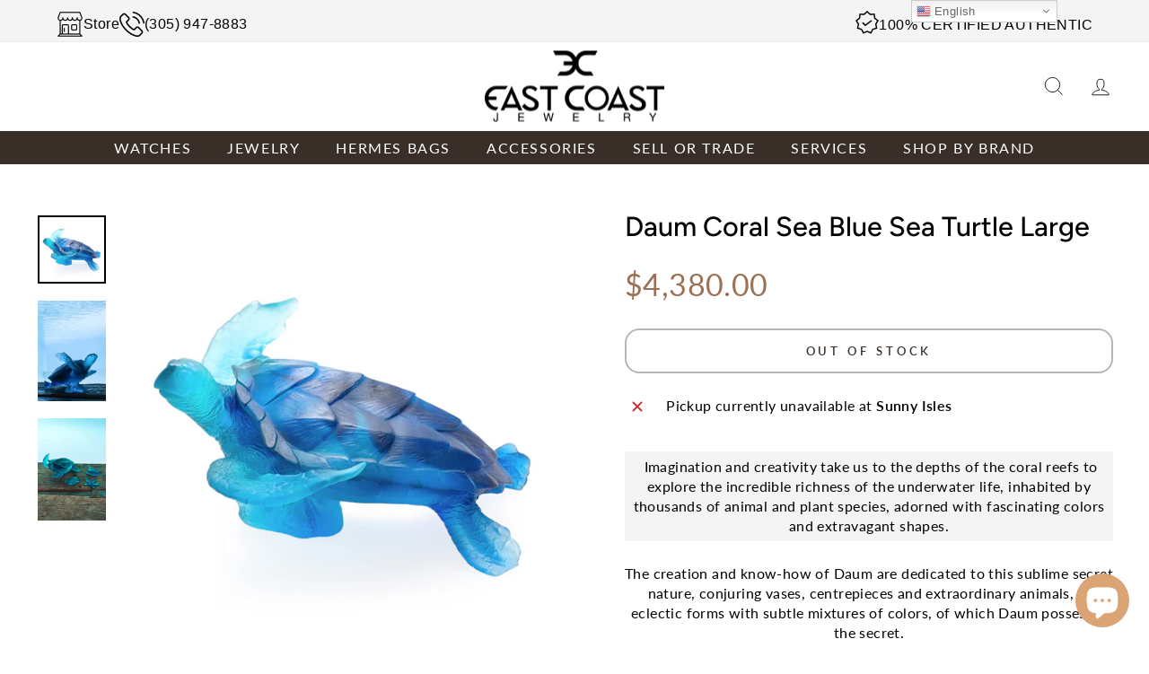

--- FILE ---
content_type: text/html; charset=utf-8
request_url: https://ecjmiami.com/collections/accessories?view=globo.alsobought
body_size: 41588
content:
[{"id":8505877692658,"title":"Montegrappa Armonia Dark Blue Ballpoint pen","handle":"montegrappa-armonia-dark-blue-ballpoint-pen","description":"\u003cp\u003eMontegrappa Armonia Dark Blue Ballpoint pen\u003c\/p\u003e\n\u003cp\u003eLine: Armonia\u003c\/p\u003e\n\u003cp\u003eReference: \u003cmeta charset=\"utf-8\"\u003e\u003cspan\u003eISA1RRAD\u003c\/span\u003e\u003c\/p\u003e\n\u003cp\u003eMaterial: Resin\u003c\/p\u003e\n\u003cp\u003eColor: Dark Blue\u003c\/p\u003e\n\u003cp\u003eTrim: Stainless Steel\u003c\/p\u003e\n\u003cp\u003e\u003cmeta charset=\"utf-8\"\u003eCountry of Manufacture: Italy\u003c\/p\u003e\n\u003c!----\u003e","published_at":"2024-07-12T15:35:43-04:00","created_at":"2024-07-12T15:35:43-04:00","vendor":"Montegrappa","type":"Pens","tags":["Accessories","All Products. All Products: Montegrappa Pens","Pens"],"price":21000,"price_min":21000,"price_max":21000,"available":true,"price_varies":false,"compare_at_price":null,"compare_at_price_min":0,"compare_at_price_max":0,"compare_at_price_varies":false,"variants":[{"id":46450255364338,"title":"Default Title","option1":"Default Title","option2":null,"option3":null,"sku":"MGP01383-87","requires_shipping":true,"taxable":true,"featured_image":null,"available":true,"name":"Montegrappa Armonia Dark Blue Ballpoint pen","public_title":null,"options":["Default Title"],"price":21000,"weight":0,"compare_at_price":null,"inventory_management":"shopify","barcode":"","requires_selling_plan":false,"selling_plan_allocations":[]}],"images":["\/\/ecjmiami.com\/cdn\/shop\/files\/pen17.jpg?v=1723236092","\/\/ecjmiami.com\/cdn\/shop\/files\/pen18.jpg?v=1723236092"],"featured_image":"\/\/ecjmiami.com\/cdn\/shop\/files\/pen17.jpg?v=1723236092","options":["Title"],"media":[{"alt":null,"id":36092724642034,"position":1,"preview_image":{"aspect_ratio":1.0,"height":2500,"width":2500,"src":"\/\/ecjmiami.com\/cdn\/shop\/files\/pen17.jpg?v=1723236092"},"aspect_ratio":1.0,"height":2500,"media_type":"image","src":"\/\/ecjmiami.com\/cdn\/shop\/files\/pen17.jpg?v=1723236092","width":2500},{"alt":null,"id":36092724674802,"position":2,"preview_image":{"aspect_ratio":1.0,"height":2500,"width":2500,"src":"\/\/ecjmiami.com\/cdn\/shop\/files\/pen18.jpg?v=1723236092"},"aspect_ratio":1.0,"height":2500,"media_type":"image","src":"\/\/ecjmiami.com\/cdn\/shop\/files\/pen18.jpg?v=1723236092","width":2500}],"requires_selling_plan":false,"selling_plan_groups":[],"content":"\u003cp\u003eMontegrappa Armonia Dark Blue Ballpoint pen\u003c\/p\u003e\n\u003cp\u003eLine: Armonia\u003c\/p\u003e\n\u003cp\u003eReference: \u003cmeta charset=\"utf-8\"\u003e\u003cspan\u003eISA1RRAD\u003c\/span\u003e\u003c\/p\u003e\n\u003cp\u003eMaterial: Resin\u003c\/p\u003e\n\u003cp\u003eColor: Dark Blue\u003c\/p\u003e\n\u003cp\u003eTrim: Stainless Steel\u003c\/p\u003e\n\u003cp\u003e\u003cmeta charset=\"utf-8\"\u003eCountry of Manufacture: Italy\u003c\/p\u003e\n\u003c!----\u003e"},{"id":8505250283762,"title":"Montegrappa Fortuna Heartwood Walnut Rollerball","handle":"montegrappa-fortuna-heartwood-walnut-rollerball","description":"\u003cp\u003e\u003cmeta charset=\"utf-8\"\u003eThe Montegrappa Heartwood celebrates Italian values, emphasizing a love for organic materials and the gifts of Mother Nature. To honor these principles, Montegrappa designed the Fortuna Heartwood writing instruments with elegant hardwood finishes, complemented by brushed bronze trims. The Fortuna silhouette features classic elements of Italian-made Montegrappa pens, including the cap top adorned with the “1912” logo and a rolling ring clip.\u003c\/p\u003e\n\u003c!----\u003e","published_at":"2024-07-11T16:58:03-04:00","created_at":"2024-07-11T16:58:03-04:00","vendor":"Montegrappa","type":"Pens","tags":["Accessories","All Products. All Products: Montegrappa Pens","Pens"],"price":39500,"price_min":39500,"price_max":39500,"available":true,"price_varies":false,"compare_at_price":null,"compare_at_price_min":0,"compare_at_price_max":0,"compare_at_price_varies":false,"variants":[{"id":46446973059314,"title":"Default Title","option1":"Default Title","option2":null,"option3":null,"sku":"MGP01331-01","requires_shipping":true,"taxable":true,"featured_image":null,"available":true,"name":"Montegrappa Fortuna Heartwood Walnut Rollerball","public_title":null,"options":["Default Title"],"price":39500,"weight":0,"compare_at_price":null,"inventory_management":"shopify","barcode":"","requires_selling_plan":false,"selling_plan_allocations":[]}],"images":["\/\/ecjmiami.com\/cdn\/shop\/files\/Screenshot2024-07-11at4.55.46PM.png?v=1720731384","\/\/ecjmiami.com\/cdn\/shop\/files\/Screenshot2024-07-11at4.55.55PM.png?v=1720731373"],"featured_image":"\/\/ecjmiami.com\/cdn\/shop\/files\/Screenshot2024-07-11at4.55.46PM.png?v=1720731384","options":["Title"],"media":[{"alt":null,"id":35796426653938,"position":1,"preview_image":{"aspect_ratio":0.997,"height":1418,"width":1414,"src":"\/\/ecjmiami.com\/cdn\/shop\/files\/Screenshot2024-07-11at4.55.46PM.png?v=1720731384"},"aspect_ratio":0.997,"height":1418,"media_type":"image","src":"\/\/ecjmiami.com\/cdn\/shop\/files\/Screenshot2024-07-11at4.55.46PM.png?v=1720731384","width":1414},{"alt":null,"id":35796425867506,"position":2,"preview_image":{"aspect_ratio":0.999,"height":1414,"width":1412,"src":"\/\/ecjmiami.com\/cdn\/shop\/files\/Screenshot2024-07-11at4.55.55PM.png?v=1720731373"},"aspect_ratio":0.999,"height":1414,"media_type":"image","src":"\/\/ecjmiami.com\/cdn\/shop\/files\/Screenshot2024-07-11at4.55.55PM.png?v=1720731373","width":1412}],"requires_selling_plan":false,"selling_plan_groups":[],"content":"\u003cp\u003e\u003cmeta charset=\"utf-8\"\u003eThe Montegrappa Heartwood celebrates Italian values, emphasizing a love for organic materials and the gifts of Mother Nature. To honor these principles, Montegrappa designed the Fortuna Heartwood writing instruments with elegant hardwood finishes, complemented by brushed bronze trims. The Fortuna silhouette features classic elements of Italian-made Montegrappa pens, including the cap top adorned with the “1912” logo and a rolling ring clip.\u003c\/p\u003e\n\u003c!----\u003e"},{"id":7643177844978,"title":"St. Louis Matrice 1L Golden Finish IP44 Sconce","handle":"st-louis-matrice-1l-golden-finish-ip44-sconce","description":"\u003cp\u003eSt. Louis Matrice 1L Golden Finish IP44 Sconce.\u003c\/p\u003e\u003cp\u003e\u003c\/p\u003e\u003cp\u003e\u003cstrong\u003eHight\u003c\/strong\u003e: 155mm (6.1in)\u003c\/p\u003e\u003cp\u003e\u003cstrong\u003eDiameter\u003c\/strong\u003e: 120mm (4.7in) \u003c\/p\u003e","published_at":"2022-04-29T13:24:25-04:00","created_at":"2022-04-29T13:24:25-04:00","vendor":"St. Louis","type":"Lighting","tags":["All Products. All Products: Gifts\/Accessories","All Products. All Products: St. Louis","Lighting"],"price":135000,"price_min":135000,"price_max":135000,"available":true,"price_varies":false,"compare_at_price":null,"compare_at_price_min":0,"compare_at_price_max":0,"compare_at_price_varies":false,"variants":[{"id":43027666436338,"title":"Default Title","option1":"Default Title","option2":null,"option3":null,"sku":"ST-LS2","requires_shipping":true,"taxable":false,"featured_image":null,"available":true,"name":"St. Louis Matrice 1L Golden Finish IP44 Sconce","public_title":null,"options":["Default Title"],"price":135000,"weight":4536,"compare_at_price":null,"inventory_management":"shopify","barcode":"","requires_selling_plan":false,"selling_plan_allocations":[]}],"images":["\/\/ecjmiami.com\/cdn\/shop\/products\/d28a9380a72dcd671e9ec6bdd541d312.jpg?v=1651253367"],"featured_image":"\/\/ecjmiami.com\/cdn\/shop\/products\/d28a9380a72dcd671e9ec6bdd541d312.jpg?v=1651253367","options":["Title"],"media":[{"alt":null,"id":29881304219890,"position":1,"preview_image":{"aspect_ratio":1.222,"height":864,"width":1056,"src":"\/\/ecjmiami.com\/cdn\/shop\/products\/d28a9380a72dcd671e9ec6bdd541d312.jpg?v=1651253367"},"aspect_ratio":1.222,"height":864,"media_type":"image","src":"\/\/ecjmiami.com\/cdn\/shop\/products\/d28a9380a72dcd671e9ec6bdd541d312.jpg?v=1651253367","width":1056}],"requires_selling_plan":false,"selling_plan_groups":[],"content":"\u003cp\u003eSt. Louis Matrice 1L Golden Finish IP44 Sconce.\u003c\/p\u003e\u003cp\u003e\u003c\/p\u003e\u003cp\u003e\u003cstrong\u003eHight\u003c\/strong\u003e: 155mm (6.1in)\u003c\/p\u003e\u003cp\u003e\u003cstrong\u003eDiameter\u003c\/strong\u003e: 120mm (4.7in) \u003c\/p\u003e"},{"id":7643176009970,"title":"St. Louis Folia Large Candlestick","handle":"st-louis-folia-large-candlestick","description":"\u003cp\u003eSt. Louis Folia Large Candlestick.\u003c\/p\u003e\u003cp\u003e\u003c\/p\u003e\u003cp\u003e\u003cstrong\u003eHight\u003c\/strong\u003e: 150mm (5.9in)\u003c\/p\u003e\u003cp\u003e\u003cstrong\u003eDiameter: \u003c\/strong\u003e108mm \u003cstrong\u003e(\u003c\/strong\u003e4.3)\u003c\/p\u003e","published_at":"2022-04-29T13:23:06-04:00","created_at":"2022-04-29T13:23:06-04:00","vendor":"St. Louis","type":"Candle Holders","tags":["All Products. All Products: Gifts\/Accessories","All Products. All Products: St. Louis","Candle Holders"],"price":38500,"price_min":38500,"price_max":38500,"available":true,"price_varies":false,"compare_at_price":null,"compare_at_price_min":0,"compare_at_price_max":0,"compare_at_price_varies":false,"variants":[{"id":43027660013810,"title":"Default Title","option1":"Default Title","option2":null,"option3":null,"sku":"ST-LS-FL-LRG","requires_shipping":true,"taxable":false,"featured_image":null,"available":true,"name":"St. Louis Folia Large Candlestick","public_title":null,"options":["Default Title"],"price":38500,"weight":4536,"compare_at_price":null,"inventory_management":"shopify","barcode":"","requires_selling_plan":false,"selling_plan_allocations":[]}],"images":["\/\/ecjmiami.com\/cdn\/shop\/products\/dc332b45c39e2528dddded321d6b58af.jpg?v=1651253323","\/\/ecjmiami.com\/cdn\/shop\/products\/1fc12827ecbc84593c5888ee05e58cd6.jpg?v=1651253325"],"featured_image":"\/\/ecjmiami.com\/cdn\/shop\/products\/dc332b45c39e2528dddded321d6b58af.jpg?v=1651253323","options":["Title"],"media":[{"alt":null,"id":29881301074162,"position":1,"preview_image":{"aspect_ratio":1.222,"height":864,"width":1056,"src":"\/\/ecjmiami.com\/cdn\/shop\/products\/dc332b45c39e2528dddded321d6b58af.jpg?v=1651253323"},"aspect_ratio":1.222,"height":864,"media_type":"image","src":"\/\/ecjmiami.com\/cdn\/shop\/products\/dc332b45c39e2528dddded321d6b58af.jpg?v=1651253323","width":1056},{"alt":null,"id":29881301205234,"position":2,"preview_image":{"aspect_ratio":0.716,"height":670,"width":480,"src":"\/\/ecjmiami.com\/cdn\/shop\/products\/1fc12827ecbc84593c5888ee05e58cd6.jpg?v=1651253325"},"aspect_ratio":0.716,"height":670,"media_type":"image","src":"\/\/ecjmiami.com\/cdn\/shop\/products\/1fc12827ecbc84593c5888ee05e58cd6.jpg?v=1651253325","width":480}],"requires_selling_plan":false,"selling_plan_groups":[],"content":"\u003cp\u003eSt. Louis Folia Large Candlestick.\u003c\/p\u003e\u003cp\u003e\u003c\/p\u003e\u003cp\u003e\u003cstrong\u003eHight\u003c\/strong\u003e: 150mm (5.9in)\u003c\/p\u003e\u003cp\u003e\u003cstrong\u003eDiameter: \u003c\/strong\u003e108mm \u003cstrong\u003e(\u003c\/strong\u003e4.3)\u003c\/p\u003e"},{"id":7643174928626,"title":"St. Louis Amadeus Amber Hock","handle":"st-louis-amadeus-amber-hock","description":"\u003cp\u003eSt. Louis Amadeus Amber Hock.\u003c\/p\u003e\u003cp\u003e\u003c\/p\u003e\u003cp\u003e\u003cstrong\u003eHight\u003c\/strong\u003e: 242mm (9.4in)\u003c\/p\u003e\u003cp\u003e\u003cstrong\u003eDiameter\u003c\/strong\u003e: 85mm (3.3in)\u003c\/p\u003e\u003cp\u003e\u003cstrong\u003eVolume\u003c\/strong\u003e: 280ml (9.5 fl oz) \u003c\/p\u003e\u003cp\u003e\u003c\/p\u003e","published_at":"2022-04-29T13:22:13-04:00","created_at":"2022-04-29T13:22:13-04:00","vendor":"St. Louis","type":"Tableware","tags":["All Products. All Products: Gifts\/Accessories","All Products. All Products: St. Louis","Hock","Tableware"],"price":27000,"price_min":27000,"price_max":27000,"available":true,"price_varies":false,"compare_at_price":null,"compare_at_price_min":0,"compare_at_price_max":0,"compare_at_price_varies":false,"variants":[{"id":43027656081650,"title":"Default Title","option1":"Default Title","option2":null,"option3":null,"sku":"ST-LS-A","requires_shipping":true,"taxable":false,"featured_image":null,"available":true,"name":"St. Louis Amadeus Amber Hock","public_title":null,"options":["Default Title"],"price":27000,"weight":1361,"compare_at_price":null,"inventory_management":"shopify","barcode":"","requires_selling_plan":false,"selling_plan_allocations":[]}],"images":["\/\/ecjmiami.com\/cdn\/shop\/products\/9cbf0f56658df8ddec9db1d77cdc3ed4.jpg?v=1651253684"],"featured_image":"\/\/ecjmiami.com\/cdn\/shop\/products\/9cbf0f56658df8ddec9db1d77cdc3ed4.jpg?v=1651253684","options":["Title"],"media":[{"alt":null,"id":29881335546098,"position":1,"preview_image":{"aspect_ratio":0.716,"height":670,"width":480,"src":"\/\/ecjmiami.com\/cdn\/shop\/products\/9cbf0f56658df8ddec9db1d77cdc3ed4.jpg?v=1651253684"},"aspect_ratio":0.716,"height":670,"media_type":"image","src":"\/\/ecjmiami.com\/cdn\/shop\/products\/9cbf0f56658df8ddec9db1d77cdc3ed4.jpg?v=1651253684","width":480}],"requires_selling_plan":false,"selling_plan_groups":[],"content":"\u003cp\u003eSt. Louis Amadeus Amber Hock.\u003c\/p\u003e\u003cp\u003e\u003c\/p\u003e\u003cp\u003e\u003cstrong\u003eHight\u003c\/strong\u003e: 242mm (9.4in)\u003c\/p\u003e\u003cp\u003e\u003cstrong\u003eDiameter\u003c\/strong\u003e: 85mm (3.3in)\u003c\/p\u003e\u003cp\u003e\u003cstrong\u003eVolume\u003c\/strong\u003e: 280ml (9.5 fl oz) \u003c\/p\u003e\u003cp\u003e\u003c\/p\u003e"},{"id":8886036988146,"title":"Hermes 2025 Kelly Mini Pochette Veau Swift Perso 00 with Palladium Hardware","handle":"hermes-2025-kelly-mini-pochette-veau-swift-perso-00-with-palladium-hardware","description":"\u003cp data-start=\"70\" data-end=\"340\"\u003e\u003cstrong data-start=\"70\" data-end=\"84\"\u003eCONDITION:\u003c\/strong\u003e New\u003cbr data-start=\"97\" data-end=\"100\"\u003e\u003cstrong data-start=\"100\" data-end=\"109\"\u003eSIZE:\u003c\/strong\u003e Mini Kelly Pochette\u003cbr data-start=\"129\" data-end=\"132\"\u003e\u003cstrong data-start=\"132\" data-end=\"142\"\u003eCOLOR:\u003c\/strong\u003e Custom Order (Perso 00)\u003cbr data-start=\"166\" data-end=\"169\"\u003e\u003cstrong data-start=\"169\" data-end=\"182\"\u003eMATERIAL:\u003c\/strong\u003e Veau Swift Leather\u003cbr data-start=\"201\" data-end=\"204\"\u003e\u003cstrong data-start=\"204\" data-end=\"217\"\u003eHARDWARE:\u003c\/strong\u003e Palladium Hardware\u003cbr data-start=\"236\" data-end=\"239\"\u003e\u003cstrong data-start=\"239\" data-end=\"248\"\u003eYEAR:\u003c\/strong\u003e 2025\u003cbr data-start=\"253\" data-end=\"256\"\u003e\u003cstrong data-start=\"256\" data-end=\"278\" data-is-only-node=\"\"\u003eSCOPE OF DELIVERY:\u003c\/strong\u003e Complete Hermès box, dust bag, and ECJ authenticity receipt\u003c\/p\u003e\n\u003cp data-start=\"70\" data-end=\"340\"\u003e\u003cstrong data-start=\"351\" data-end=\"366\"\u003eDESCRIPTION\u003c\/strong\u003e\u003c\/p\u003e\n\u003cp data-start=\"368\" data-end=\"925\"\u003eThis Hermès Kelly Mini Pochette in Veau Swift leather is a special-order piece (Perso 00) — a truly unique creation reserved for the brand’s most exclusive clients. Crafted in 2025, it showcases the soft, supple texture of Swift leather, known for its luxurious sheen and ability to absorb vibrant color tones.\u003cbr data-start=\"678\" data-end=\"681\"\u003eThe minimalist Pochette silhouette, finished with elegant Palladium hardware, embodies both refinement and modernity. A perfect expression of discreet luxury, this Hermès piece moves seamlessly from daytime sophistication to evening elegance.\u003c\/p\u003e\n\u003cp data-start=\"368\" data-end=\"925\"\u003e\u003cstrong data-start=\"936\" data-end=\"954\"\u003eAUTHENTICATION\u003c\/strong\u003e\u003c\/p\u003e\n\u003cp data-start=\"956\" data-end=\"1157\"\u003eAll our Hermès handbags are \u003cstrong data-start=\"984\" data-end=\"1002\"\u003e100% authentic\u003c\/strong\u003e and come with a \u003cstrong data-start=\"1019\" data-end=\"1050\"\u003efull authenticity guarantee\u003c\/strong\u003e. Each item undergoes \u003cstrong data-start=\"1072\" data-end=\"1100\"\u003eindependent verification\u003c\/strong\u003e by experts to ensure provenance, precision, and trust.\u003c\/p\u003e","published_at":"2025-11-19T15:26:47-05:00","created_at":"2025-11-19T15:22:59-05:00","vendor":"Hermes","type":"Handbags","tags":["All Products. All Products: Gifts\/Accessories","All Products. All Products: Hermes Bags","Handbags"],"price":2500000,"price_min":2500000,"price_max":2500000,"available":true,"price_varies":false,"compare_at_price":null,"compare_at_price_min":0,"compare_at_price_max":0,"compare_at_price_varies":false,"variants":[{"id":48165280481522,"title":"Default Title","option1":"Default Title","option2":null,"option3":null,"sku":"HER01253","requires_shipping":true,"taxable":true,"featured_image":null,"available":true,"name":"Hermes 2025 Kelly Mini Pochette Veau Swift Perso 00 with Palladium Hardware","public_title":null,"options":["Default Title"],"price":2500000,"weight":0,"compare_at_price":null,"inventory_management":"shopify","barcode":"","requires_selling_plan":false,"selling_plan_allocations":[]}],"images":["\/\/ecjmiami.com\/cdn\/shop\/files\/1_3b9530f4-4b7b-4288-8607-3887ebff7282.png?v=1763583531","\/\/ecjmiami.com\/cdn\/shop\/files\/3_7543340c-2f54-4c5d-b81a-0b27fc735d28.png?v=1763583949","\/\/ecjmiami.com\/cdn\/shop\/files\/546745.png?v=1763584246","\/\/ecjmiami.com\/cdn\/shop\/files\/photo_2025-11-19_15-22-38.jpg?v=1763584246","\/\/ecjmiami.com\/cdn\/shop\/files\/64567457.png?v=1763584246","\/\/ecjmiami.com\/cdn\/shop\/files\/2_5f7ebe1b-a45d-4aa4-8cbe-a1e1022b649e.png?v=1763584246","\/\/ecjmiami.com\/cdn\/shop\/files\/4_41d02a70-845b-4efc-a2f6-5b67481849a8.png?v=1763584246","\/\/ecjmiami.com\/cdn\/shop\/files\/5_270a1479-f624-4ad7-bc84-dff914611b4a.png?v=1763584246","\/\/ecjmiami.com\/cdn\/shop\/files\/6_945225ce-9c83-4fe1-9523-8771dde7d93f.png?v=1763584246"],"featured_image":"\/\/ecjmiami.com\/cdn\/shop\/files\/1_3b9530f4-4b7b-4288-8607-3887ebff7282.png?v=1763583531","options":["Title"],"media":[{"alt":null,"id":38815136219378,"position":1,"preview_image":{"aspect_ratio":1.0,"height":2500,"width":2500,"src":"\/\/ecjmiami.com\/cdn\/shop\/files\/1_3b9530f4-4b7b-4288-8607-3887ebff7282.png?v=1763583531"},"aspect_ratio":1.0,"height":2500,"media_type":"image","src":"\/\/ecjmiami.com\/cdn\/shop\/files\/1_3b9530f4-4b7b-4288-8607-3887ebff7282.png?v=1763583531","width":2500},{"alt":null,"id":38815136284914,"position":2,"preview_image":{"aspect_ratio":1.0,"height":2500,"width":2500,"src":"\/\/ecjmiami.com\/cdn\/shop\/files\/3_7543340c-2f54-4c5d-b81a-0b27fc735d28.png?v=1763583949"},"aspect_ratio":1.0,"height":2500,"media_type":"image","src":"\/\/ecjmiami.com\/cdn\/shop\/files\/3_7543340c-2f54-4c5d-b81a-0b27fc735d28.png?v=1763583949","width":2500},{"alt":null,"id":38815185207538,"position":3,"preview_image":{"aspect_ratio":1.0,"height":2500,"width":2500,"src":"\/\/ecjmiami.com\/cdn\/shop\/files\/546745.png?v=1763584246"},"aspect_ratio":1.0,"height":2500,"media_type":"image","src":"\/\/ecjmiami.com\/cdn\/shop\/files\/546745.png?v=1763584246","width":2500},{"alt":null,"id":38815165645042,"position":4,"preview_image":{"aspect_ratio":1.0,"height":615,"width":615,"src":"\/\/ecjmiami.com\/cdn\/shop\/files\/photo_2025-11-19_15-22-38.jpg?v=1763584246"},"aspect_ratio":1.0,"height":615,"media_type":"image","src":"\/\/ecjmiami.com\/cdn\/shop\/files\/photo_2025-11-19_15-22-38.jpg?v=1763584246","width":615},{"alt":null,"id":38815183929586,"position":5,"preview_image":{"aspect_ratio":1.0,"height":2500,"width":2500,"src":"\/\/ecjmiami.com\/cdn\/shop\/files\/64567457.png?v=1763584246"},"aspect_ratio":1.0,"height":2500,"media_type":"image","src":"\/\/ecjmiami.com\/cdn\/shop\/files\/64567457.png?v=1763584246","width":2500},{"alt":null,"id":38815136252146,"position":6,"preview_image":{"aspect_ratio":1.0,"height":2500,"width":2500,"src":"\/\/ecjmiami.com\/cdn\/shop\/files\/2_5f7ebe1b-a45d-4aa4-8cbe-a1e1022b649e.png?v=1763584246"},"aspect_ratio":1.0,"height":2500,"media_type":"image","src":"\/\/ecjmiami.com\/cdn\/shop\/files\/2_5f7ebe1b-a45d-4aa4-8cbe-a1e1022b649e.png?v=1763584246","width":2500},{"alt":null,"id":38815136317682,"position":7,"preview_image":{"aspect_ratio":1.0,"height":2500,"width":2500,"src":"\/\/ecjmiami.com\/cdn\/shop\/files\/4_41d02a70-845b-4efc-a2f6-5b67481849a8.png?v=1763584246"},"aspect_ratio":1.0,"height":2500,"media_type":"image","src":"\/\/ecjmiami.com\/cdn\/shop\/files\/4_41d02a70-845b-4efc-a2f6-5b67481849a8.png?v=1763584246","width":2500},{"alt":null,"id":38815136350450,"position":8,"preview_image":{"aspect_ratio":1.0,"height":2500,"width":2500,"src":"\/\/ecjmiami.com\/cdn\/shop\/files\/5_270a1479-f624-4ad7-bc84-dff914611b4a.png?v=1763584246"},"aspect_ratio":1.0,"height":2500,"media_type":"image","src":"\/\/ecjmiami.com\/cdn\/shop\/files\/5_270a1479-f624-4ad7-bc84-dff914611b4a.png?v=1763584246","width":2500},{"alt":null,"id":38815136383218,"position":9,"preview_image":{"aspect_ratio":1.0,"height":2500,"width":2500,"src":"\/\/ecjmiami.com\/cdn\/shop\/files\/6_945225ce-9c83-4fe1-9523-8771dde7d93f.png?v=1763584246"},"aspect_ratio":1.0,"height":2500,"media_type":"image","src":"\/\/ecjmiami.com\/cdn\/shop\/files\/6_945225ce-9c83-4fe1-9523-8771dde7d93f.png?v=1763584246","width":2500}],"requires_selling_plan":false,"selling_plan_groups":[],"content":"\u003cp data-start=\"70\" data-end=\"340\"\u003e\u003cstrong data-start=\"70\" data-end=\"84\"\u003eCONDITION:\u003c\/strong\u003e New\u003cbr data-start=\"97\" data-end=\"100\"\u003e\u003cstrong data-start=\"100\" data-end=\"109\"\u003eSIZE:\u003c\/strong\u003e Mini Kelly Pochette\u003cbr data-start=\"129\" data-end=\"132\"\u003e\u003cstrong data-start=\"132\" data-end=\"142\"\u003eCOLOR:\u003c\/strong\u003e Custom Order (Perso 00)\u003cbr data-start=\"166\" data-end=\"169\"\u003e\u003cstrong data-start=\"169\" data-end=\"182\"\u003eMATERIAL:\u003c\/strong\u003e Veau Swift Leather\u003cbr data-start=\"201\" data-end=\"204\"\u003e\u003cstrong data-start=\"204\" data-end=\"217\"\u003eHARDWARE:\u003c\/strong\u003e Palladium Hardware\u003cbr data-start=\"236\" data-end=\"239\"\u003e\u003cstrong data-start=\"239\" data-end=\"248\"\u003eYEAR:\u003c\/strong\u003e 2025\u003cbr data-start=\"253\" data-end=\"256\"\u003e\u003cstrong data-start=\"256\" data-end=\"278\" data-is-only-node=\"\"\u003eSCOPE OF DELIVERY:\u003c\/strong\u003e Complete Hermès box, dust bag, and ECJ authenticity receipt\u003c\/p\u003e\n\u003cp data-start=\"70\" data-end=\"340\"\u003e\u003cstrong data-start=\"351\" data-end=\"366\"\u003eDESCRIPTION\u003c\/strong\u003e\u003c\/p\u003e\n\u003cp data-start=\"368\" data-end=\"925\"\u003eThis Hermès Kelly Mini Pochette in Veau Swift leather is a special-order piece (Perso 00) — a truly unique creation reserved for the brand’s most exclusive clients. Crafted in 2025, it showcases the soft, supple texture of Swift leather, known for its luxurious sheen and ability to absorb vibrant color tones.\u003cbr data-start=\"678\" data-end=\"681\"\u003eThe minimalist Pochette silhouette, finished with elegant Palladium hardware, embodies both refinement and modernity. A perfect expression of discreet luxury, this Hermès piece moves seamlessly from daytime sophistication to evening elegance.\u003c\/p\u003e\n\u003cp data-start=\"368\" data-end=\"925\"\u003e\u003cstrong data-start=\"936\" data-end=\"954\"\u003eAUTHENTICATION\u003c\/strong\u003e\u003c\/p\u003e\n\u003cp data-start=\"956\" data-end=\"1157\"\u003eAll our Hermès handbags are \u003cstrong data-start=\"984\" data-end=\"1002\"\u003e100% authentic\u003c\/strong\u003e and come with a \u003cstrong data-start=\"1019\" data-end=\"1050\"\u003efull authenticity guarantee\u003c\/strong\u003e. Each item undergoes \u003cstrong data-start=\"1072\" data-end=\"1100\"\u003eindependent verification\u003c\/strong\u003e by experts to ensure provenance, precision, and trust.\u003c\/p\u003e"},{"id":8874741989618,"title":"Hermes 2023 Kelly Mini Pochette Gris Perle Ostrich with Palladium Hardware","handle":"hermes-2023-kelly-mini-pochette-gris-perle-ostrich-with-palladium-hardware","description":"\u003cp\u003e\u003cstrong data-end=\"69\" data-start=\"55\"\u003eCONDITION:\u003c\/strong\u003e New \/ Unworn\u003cbr data-end=\"85\" data-start=\"82\"\u003e\u003cstrong data-end=\"94\" data-start=\"85\"\u003eSIZE:\u003c\/strong\u003e Mini Kelly Pochette\u003cbr data-end=\"117\" data-start=\"114\"\u003e\u003cstrong data-end=\"127\" data-start=\"117\"\u003eCOLOR:\u003c\/strong\u003e Gris Perle\u003cbr data-end=\"141\" data-start=\"138\"\u003e\u003cstrong data-end=\"154\" data-start=\"141\"\u003eMATERIAL:\u003c\/strong\u003e Ostrich Leather\u003cbr data-end=\"173\" data-start=\"170\"\u003e\u003cstrong data-end=\"186\" data-start=\"173\"\u003eHARDWARE:\u003c\/strong\u003e Palladium Hardware (PHW)\u003cbr data-end=\"214\" data-start=\"211\"\u003e\u003cstrong data-end=\"223\" data-start=\"214\"\u003eYEAR:\u003c\/strong\u003e 2023\u003cbr data-is-only-node=\"\" data-end=\"231\" data-start=\"228\"\u003e\u003cstrong data-end=\"246\" data-start=\"231\"\u003eSKU NUMBER:\u003c\/strong\u003e HER01250\u003cbr data-end=\"258\" data-start=\"255\"\u003e\u003cstrong data-end=\"280\" data-start=\"258\"\u003eSCOPE OF DELIVERY:\u003c\/strong\u003e Comes with Hermès box, dust bag, and ECJ authenticity receipt\u003cbr\u003e\u003cbr\u003e\u003c\/p\u003e\n\u003ch3 data-end=\"368\" data-start=\"349\"\u003e\u003cstrong data-end=\"368\" data-start=\"353\"\u003eDESCRIPTION\u003c\/strong\u003e\u003c\/h3\u003e\n\u003cp data-end=\"856\" data-start=\"370\"\u003eThis Hermès Kelly Mini Pochette in Gris Perle ostrich leather with Palladium hardware is the embodiment of subtle luxury and timeless grace. The soft grey tone enhances the refined texture of the ostrich leather, while the compact silhouette brings versatility and sophistication.\u003cbr data-end=\"653\" data-start=\"650\"\u003eDesigned for collectors and connoisseurs of fine craftsmanship, this piece transitions effortlessly from elegant daywear to evening sophistication — a perfect reflection of Hermès’ understated mastery.\u003c\/p\u003e\n\u003ch3 data-end=\"885\" data-start=\"863\"\u003e\u003cstrong data-end=\"885\" data-start=\"867\"\u003eAUTHENTICATION\u003c\/strong\u003e\u003c\/h3\u003e\n\u003cp data-end=\"1088\" data-start=\"887\"\u003eAll our Hermès handbags are \u003cstrong data-end=\"933\" data-start=\"915\"\u003e100% authentic\u003c\/strong\u003e and come with a \u003cstrong data-end=\"981\" data-start=\"950\"\u003efull authenticity guarantee\u003c\/strong\u003e. Each item undergoes \u003cstrong data-end=\"1031\" data-start=\"1003\"\u003eindependent verification\u003c\/strong\u003e by experts to ensure provenance, precision, and trust.\u003c\/p\u003e","published_at":"2025-11-04T15:49:42-05:00","created_at":"2025-11-04T15:49:40-05:00","vendor":"Hermes","type":"Handbags","tags":["All Products. All Products: Gifts\/Accessories","All Products. All Products: Hermes Bags","Handbags"],"price":3200000,"price_min":3200000,"price_max":3200000,"available":true,"price_varies":false,"compare_at_price":null,"compare_at_price_min":0,"compare_at_price_max":0,"compare_at_price_varies":false,"variants":[{"id":48112728539378,"title":"Default Title","option1":"Default Title","option2":null,"option3":null,"sku":"HER01250","requires_shipping":true,"taxable":true,"featured_image":null,"available":true,"name":"Hermes 2023 Kelly Mini Pochette Gris Perle Ostrich with Palladium Hardware","public_title":null,"options":["Default Title"],"price":3200000,"weight":0,"compare_at_price":null,"inventory_management":"shopify","barcode":"","requires_selling_plan":false,"selling_plan_allocations":[]}],"images":["\/\/ecjmiami.com\/cdn\/shop\/files\/1_9ea5e4fd-522c-4ba1-8b45-bfd8861f038a.png?v=1762289083","\/\/ecjmiami.com\/cdn\/shop\/files\/2_8588ce1d-105e-4d10-9a2f-271db23ccf66.png?v=1762289084","\/\/ecjmiami.com\/cdn\/shop\/files\/3_f2af0c62-4146-4e63-83cb-ed0f6c56e7d9.png?v=1762289084"],"featured_image":"\/\/ecjmiami.com\/cdn\/shop\/files\/1_9ea5e4fd-522c-4ba1-8b45-bfd8861f038a.png?v=1762289083","options":["Title"],"media":[{"alt":null,"id":38696352809202,"position":1,"preview_image":{"aspect_ratio":1.0,"height":2500,"width":2500,"src":"\/\/ecjmiami.com\/cdn\/shop\/files\/1_9ea5e4fd-522c-4ba1-8b45-bfd8861f038a.png?v=1762289083"},"aspect_ratio":1.0,"height":2500,"media_type":"image","src":"\/\/ecjmiami.com\/cdn\/shop\/files\/1_9ea5e4fd-522c-4ba1-8b45-bfd8861f038a.png?v=1762289083","width":2500},{"alt":null,"id":38696352841970,"position":2,"preview_image":{"aspect_ratio":1.0,"height":2500,"width":2500,"src":"\/\/ecjmiami.com\/cdn\/shop\/files\/2_8588ce1d-105e-4d10-9a2f-271db23ccf66.png?v=1762289084"},"aspect_ratio":1.0,"height":2500,"media_type":"image","src":"\/\/ecjmiami.com\/cdn\/shop\/files\/2_8588ce1d-105e-4d10-9a2f-271db23ccf66.png?v=1762289084","width":2500},{"alt":null,"id":38696352874738,"position":3,"preview_image":{"aspect_ratio":1.0,"height":2500,"width":2500,"src":"\/\/ecjmiami.com\/cdn\/shop\/files\/3_f2af0c62-4146-4e63-83cb-ed0f6c56e7d9.png?v=1762289084"},"aspect_ratio":1.0,"height":2500,"media_type":"image","src":"\/\/ecjmiami.com\/cdn\/shop\/files\/3_f2af0c62-4146-4e63-83cb-ed0f6c56e7d9.png?v=1762289084","width":2500}],"requires_selling_plan":false,"selling_plan_groups":[],"content":"\u003cp\u003e\u003cstrong data-end=\"69\" data-start=\"55\"\u003eCONDITION:\u003c\/strong\u003e New \/ Unworn\u003cbr data-end=\"85\" data-start=\"82\"\u003e\u003cstrong data-end=\"94\" data-start=\"85\"\u003eSIZE:\u003c\/strong\u003e Mini Kelly Pochette\u003cbr data-end=\"117\" data-start=\"114\"\u003e\u003cstrong data-end=\"127\" data-start=\"117\"\u003eCOLOR:\u003c\/strong\u003e Gris Perle\u003cbr data-end=\"141\" data-start=\"138\"\u003e\u003cstrong data-end=\"154\" data-start=\"141\"\u003eMATERIAL:\u003c\/strong\u003e Ostrich Leather\u003cbr data-end=\"173\" data-start=\"170\"\u003e\u003cstrong data-end=\"186\" data-start=\"173\"\u003eHARDWARE:\u003c\/strong\u003e Palladium Hardware (PHW)\u003cbr data-end=\"214\" data-start=\"211\"\u003e\u003cstrong data-end=\"223\" data-start=\"214\"\u003eYEAR:\u003c\/strong\u003e 2023\u003cbr data-is-only-node=\"\" data-end=\"231\" data-start=\"228\"\u003e\u003cstrong data-end=\"246\" data-start=\"231\"\u003eSKU NUMBER:\u003c\/strong\u003e HER01250\u003cbr data-end=\"258\" data-start=\"255\"\u003e\u003cstrong data-end=\"280\" data-start=\"258\"\u003eSCOPE OF DELIVERY:\u003c\/strong\u003e Comes with Hermès box, dust bag, and ECJ authenticity receipt\u003cbr\u003e\u003cbr\u003e\u003c\/p\u003e\n\u003ch3 data-end=\"368\" data-start=\"349\"\u003e\u003cstrong data-end=\"368\" data-start=\"353\"\u003eDESCRIPTION\u003c\/strong\u003e\u003c\/h3\u003e\n\u003cp data-end=\"856\" data-start=\"370\"\u003eThis Hermès Kelly Mini Pochette in Gris Perle ostrich leather with Palladium hardware is the embodiment of subtle luxury and timeless grace. The soft grey tone enhances the refined texture of the ostrich leather, while the compact silhouette brings versatility and sophistication.\u003cbr data-end=\"653\" data-start=\"650\"\u003eDesigned for collectors and connoisseurs of fine craftsmanship, this piece transitions effortlessly from elegant daywear to evening sophistication — a perfect reflection of Hermès’ understated mastery.\u003c\/p\u003e\n\u003ch3 data-end=\"885\" data-start=\"863\"\u003e\u003cstrong data-end=\"885\" data-start=\"867\"\u003eAUTHENTICATION\u003c\/strong\u003e\u003c\/h3\u003e\n\u003cp data-end=\"1088\" data-start=\"887\"\u003eAll our Hermès handbags are \u003cstrong data-end=\"933\" data-start=\"915\"\u003e100% authentic\u003c\/strong\u003e and come with a \u003cstrong data-end=\"981\" data-start=\"950\"\u003efull authenticity guarantee\u003c\/strong\u003e. Each item undergoes \u003cstrong data-end=\"1031\" data-start=\"1003\"\u003eindependent verification\u003c\/strong\u003e by experts to ensure provenance, precision, and trust.\u003c\/p\u003e"},{"id":8852525973746,"title":"Hermes 2024 Mini Kelly Sellier 20 Rose Azalee Epsom with Palladium Hardware","handle":"hermes-mini-kelly-20-rose-azalee-epsom-palladium","description":"\u003cp data-start=\"63\" data-end=\"335\"\u003e\u003cstrong data-start=\"63\" data-end=\"77\"\u003eCONDITION:\u003c\/strong\u003e Excellent\u003cbr data-start=\"100\" data-end=\"103\"\u003e\u003cstrong data-start=\"103\" data-end=\"112\"\u003eSIZE:\u003c\/strong\u003e 20 cm (Mini Kelly)\u003cbr data-start=\"131\" data-end=\"134\"\u003e\u003cstrong data-start=\"134\" data-end=\"144\"\u003eCOLOR:\u003c\/strong\u003e Rose Azalée\u003cbr data-start=\"156\" data-end=\"159\"\u003e\u003cstrong data-start=\"159\" data-end=\"172\"\u003eMATERIAL:\u003c\/strong\u003e Epsom leather\u003cbr data-start=\"186\" data-end=\"189\"\u003e\u003cstrong data-start=\"189\" data-end=\"202\"\u003eHARDWARE:\u003c\/strong\u003e Palladium Hardware (PHW)\u003cbr data-start=\"227\" data-end=\"230\"\u003e\u003cstrong data-start=\"230\" data-end=\"239\" data-is-only-node=\"\"\u003eYEAR:\u003c\/strong\u003e 2024\u003cbr data-start=\"244\" data-end=\"247\"\u003e\u003cstrong data-start=\"247\" data-end=\"262\"\u003eSKU NUMBER: \u003c\/strong\u003eHER01240\u003cbr data-start=\"262\" data-end=\"265\"\u003e\u003cstrong data-start=\"265\" data-end=\"287\"\u003eSCOPE OF DELIVERY:\u003c\/strong\u003e Complete box, dust bags, and original receipt\u003c\/p\u003e\n\u003cp data-start=\"342\" data-end=\"357\"\u003e\u003cstrong data-start=\"342\" data-end=\"357\"\u003eDESCRIPTION\u003c\/strong\u003e\u003c\/p\u003e\n\u003cp data-start=\"359\" data-end=\"864\"\u003eThis Hermès Mini Kelly 20 in Rose Azalée Epsom leather with Palladium hardware radiates elegance and charm in a compact, feminine silhouette. The structured design features the signature Kelly flap with a turn-lock closure, a single top handle, and a removable shoulder strap for versatile wear.\u003cbr data-start=\"654\" data-end=\"657\"\u003eWith its vibrant coral-pink tone and timeless craftsmanship, this Mini Kelly 20 embodies the joyful sophistication of Hermès — a true collector’s treasure that transitions effortlessly from day to evening.\u003c\/p\u003e\n\u003cp data-start=\"871\" data-end=\"889\"\u003e\u003cstrong data-start=\"871\" data-end=\"889\"\u003eAUTHENTICATION\u003c\/strong\u003e\u003c\/p\u003e\n\u003cp data-start=\"891\" data-end=\"1066\"\u003eAll our Hermès bags are 100% authentic and come with a full authenticity guarantee. Each piece undergoes independent verification to ensure provenance, precision, and trust.\u003c\/p\u003e","published_at":"2025-10-24T16:39:17-04:00","created_at":"2025-10-17T13:34:40-04:00","vendor":"Hermes","type":"Handbags","tags":["All Products. All Products: Gifts\/Accessories","All Products. All Products: Hermes Bags","Handbags"],"price":3300000,"price_min":3300000,"price_max":3300000,"available":true,"price_varies":false,"compare_at_price":null,"compare_at_price_min":0,"compare_at_price_max":0,"compare_at_price_varies":false,"variants":[{"id":48052334297330,"title":"Default Title","option1":"Default Title","option2":null,"option3":null,"sku":"HER01240","requires_shipping":true,"taxable":false,"featured_image":null,"available":true,"name":"Hermes 2024 Mini Kelly Sellier 20 Rose Azalee Epsom with Palladium Hardware","public_title":null,"options":["Default Title"],"price":3300000,"weight":2268,"compare_at_price":null,"inventory_management":"shopify","barcode":"","requires_selling_plan":false,"selling_plan_allocations":[]}],"images":["\/\/ecjmiami.com\/cdn\/shop\/files\/1_6ee5521e-57eb-40d4-bbbc-1bd24e017515.png?v=1761337614","\/\/ecjmiami.com\/cdn\/shop\/files\/2_7b219f5b-58ec-4d7f-baef-ac82b139ffc2.png?v=1761337355","\/\/ecjmiami.com\/cdn\/shop\/files\/3_ee96554e-504e-47a5-89cc-8322f2cb4cc4.png?v=1761337355","\/\/ecjmiami.com\/cdn\/shop\/files\/4_a86f9923-3a93-4c1a-8c27-04bcdf7dc908.png?v=1761337355","\/\/ecjmiami.com\/cdn\/shop\/files\/5_f061f8e0-accf-44df-9d5a-b4befc50b3bf.png?v=1761337356","\/\/ecjmiami.com\/cdn\/shop\/files\/6_58cdd30b-79b0-42a9-9726-f934164f1be5.png?v=1761337355"],"featured_image":"\/\/ecjmiami.com\/cdn\/shop\/files\/1_6ee5521e-57eb-40d4-bbbc-1bd24e017515.png?v=1761337614","options":["Title"],"media":[{"alt":null,"id":38590984159474,"position":1,"preview_image":{"aspect_ratio":1.0,"height":2500,"width":2500,"src":"\/\/ecjmiami.com\/cdn\/shop\/files\/1_6ee5521e-57eb-40d4-bbbc-1bd24e017515.png?v=1761337614"},"aspect_ratio":1.0,"height":2500,"media_type":"image","src":"\/\/ecjmiami.com\/cdn\/shop\/files\/1_6ee5521e-57eb-40d4-bbbc-1bd24e017515.png?v=1761337614","width":2500},{"alt":null,"id":38590984192242,"position":2,"preview_image":{"aspect_ratio":1.0,"height":2500,"width":2500,"src":"\/\/ecjmiami.com\/cdn\/shop\/files\/2_7b219f5b-58ec-4d7f-baef-ac82b139ffc2.png?v=1761337355"},"aspect_ratio":1.0,"height":2500,"media_type":"image","src":"\/\/ecjmiami.com\/cdn\/shop\/files\/2_7b219f5b-58ec-4d7f-baef-ac82b139ffc2.png?v=1761337355","width":2500},{"alt":null,"id":38590984225010,"position":3,"preview_image":{"aspect_ratio":1.0,"height":2500,"width":2500,"src":"\/\/ecjmiami.com\/cdn\/shop\/files\/3_ee96554e-504e-47a5-89cc-8322f2cb4cc4.png?v=1761337355"},"aspect_ratio":1.0,"height":2500,"media_type":"image","src":"\/\/ecjmiami.com\/cdn\/shop\/files\/3_ee96554e-504e-47a5-89cc-8322f2cb4cc4.png?v=1761337355","width":2500},{"alt":null,"id":38590984257778,"position":4,"preview_image":{"aspect_ratio":1.0,"height":2500,"width":2500,"src":"\/\/ecjmiami.com\/cdn\/shop\/files\/4_a86f9923-3a93-4c1a-8c27-04bcdf7dc908.png?v=1761337355"},"aspect_ratio":1.0,"height":2500,"media_type":"image","src":"\/\/ecjmiami.com\/cdn\/shop\/files\/4_a86f9923-3a93-4c1a-8c27-04bcdf7dc908.png?v=1761337355","width":2500},{"alt":null,"id":38590984290546,"position":5,"preview_image":{"aspect_ratio":1.0,"height":2500,"width":2500,"src":"\/\/ecjmiami.com\/cdn\/shop\/files\/5_f061f8e0-accf-44df-9d5a-b4befc50b3bf.png?v=1761337356"},"aspect_ratio":1.0,"height":2500,"media_type":"image","src":"\/\/ecjmiami.com\/cdn\/shop\/files\/5_f061f8e0-accf-44df-9d5a-b4befc50b3bf.png?v=1761337356","width":2500},{"alt":null,"id":38590984323314,"position":6,"preview_image":{"aspect_ratio":1.0,"height":2500,"width":2500,"src":"\/\/ecjmiami.com\/cdn\/shop\/files\/6_58cdd30b-79b0-42a9-9726-f934164f1be5.png?v=1761337355"},"aspect_ratio":1.0,"height":2500,"media_type":"image","src":"\/\/ecjmiami.com\/cdn\/shop\/files\/6_58cdd30b-79b0-42a9-9726-f934164f1be5.png?v=1761337355","width":2500}],"requires_selling_plan":false,"selling_plan_groups":[],"content":"\u003cp data-start=\"63\" data-end=\"335\"\u003e\u003cstrong data-start=\"63\" data-end=\"77\"\u003eCONDITION:\u003c\/strong\u003e Excellent\u003cbr data-start=\"100\" data-end=\"103\"\u003e\u003cstrong data-start=\"103\" data-end=\"112\"\u003eSIZE:\u003c\/strong\u003e 20 cm (Mini Kelly)\u003cbr data-start=\"131\" data-end=\"134\"\u003e\u003cstrong data-start=\"134\" data-end=\"144\"\u003eCOLOR:\u003c\/strong\u003e Rose Azalée\u003cbr data-start=\"156\" data-end=\"159\"\u003e\u003cstrong data-start=\"159\" data-end=\"172\"\u003eMATERIAL:\u003c\/strong\u003e Epsom leather\u003cbr data-start=\"186\" data-end=\"189\"\u003e\u003cstrong data-start=\"189\" data-end=\"202\"\u003eHARDWARE:\u003c\/strong\u003e Palladium Hardware (PHW)\u003cbr data-start=\"227\" data-end=\"230\"\u003e\u003cstrong data-start=\"230\" data-end=\"239\" data-is-only-node=\"\"\u003eYEAR:\u003c\/strong\u003e 2024\u003cbr data-start=\"244\" data-end=\"247\"\u003e\u003cstrong data-start=\"247\" data-end=\"262\"\u003eSKU NUMBER: \u003c\/strong\u003eHER01240\u003cbr data-start=\"262\" data-end=\"265\"\u003e\u003cstrong data-start=\"265\" data-end=\"287\"\u003eSCOPE OF DELIVERY:\u003c\/strong\u003e Complete box, dust bags, and original receipt\u003c\/p\u003e\n\u003cp data-start=\"342\" data-end=\"357\"\u003e\u003cstrong data-start=\"342\" data-end=\"357\"\u003eDESCRIPTION\u003c\/strong\u003e\u003c\/p\u003e\n\u003cp data-start=\"359\" data-end=\"864\"\u003eThis Hermès Mini Kelly 20 in Rose Azalée Epsom leather with Palladium hardware radiates elegance and charm in a compact, feminine silhouette. The structured design features the signature Kelly flap with a turn-lock closure, a single top handle, and a removable shoulder strap for versatile wear.\u003cbr data-start=\"654\" data-end=\"657\"\u003eWith its vibrant coral-pink tone and timeless craftsmanship, this Mini Kelly 20 embodies the joyful sophistication of Hermès — a true collector’s treasure that transitions effortlessly from day to evening.\u003c\/p\u003e\n\u003cp data-start=\"871\" data-end=\"889\"\u003e\u003cstrong data-start=\"871\" data-end=\"889\"\u003eAUTHENTICATION\u003c\/strong\u003e\u003c\/p\u003e\n\u003cp data-start=\"891\" data-end=\"1066\"\u003eAll our Hermès bags are 100% authentic and come with a full authenticity guarantee. Each piece undergoes independent verification to ensure provenance, precision, and trust.\u003c\/p\u003e"},{"id":8848857727218,"title":"Chrome Hearts Silver \u0026 Diamond Dagger Ring — .925 Sterling Silver (1992)","handle":"chrome-hearts-silver-diamond-dagger-ring-925-sterling-silver-1992","description":"\u003cp data-start=\"188\" data-end=\"402\"\u003eAn iconic creation from Chrome Hearts’ early era, this \u003cstrong data-start=\"243\" data-end=\"263\"\u003e1992 Dagger Ring\u003c\/strong\u003e is crafted from \u003cstrong data-start=\"280\" data-end=\"304\"\u003e.925 sterling silver\u003c\/strong\u003e and adorned with \u003cstrong data-start=\"322\" data-end=\"348\"\u003ebrilliant-cut diamonds\u003c\/strong\u003e, embodying the brand’s rebellious luxury aesthetic.\u003c\/p\u003e\n\u003cp data-start=\"404\" data-end=\"713\"\u003eThe dagger motif — one of Chrome Hearts’ most recognized symbols — represents strength, protection, and individuality. With its aged patina and hand-finished detailing, this piece carries both \u003cstrong data-start=\"597\" data-end=\"622\"\u003eheritage and attitude\u003c\/strong\u003e, making it a true collector’s item for enthusiasts of the brand’s vintage craftsmanship.\u003c\/p\u003e\n\u003cp data-start=\"715\" data-end=\"916\"\u003e🔹 \u003cstrong data-start=\"718\" data-end=\"731\"\u003eMaterial:\u003c\/strong\u003e .925 Sterling Silver\u003cbr data-start=\"752\" data-end=\"755\"\u003e🔹 \u003cstrong data-start=\"758\" data-end=\"772\"\u003eGemstones:\u003c\/strong\u003e Diamonds\u003cbr data-start=\"781\" data-end=\"784\"\u003e🔹 \u003cstrong data-start=\"787\" data-end=\"796\"\u003eYear:\u003c\/strong\u003e 1992\u003cbr data-start=\"801\" data-end=\"804\"\u003e🔹 \u003cstrong data-start=\"807\" data-end=\"821\"\u003eCondition:\u003c\/strong\u003e Excellent vintage condition\u003cbr\u003e\u003c\/p\u003e","published_at":"2025-10-09T14:24:11-04:00","created_at":"2025-10-09T13:36:25-04:00","vendor":"chrome hearts","type":"Rings","tags":["All Products. All Products: Gifts\/Accessories","All Products. All Products: Jewelry"],"price":520000,"price_min":520000,"price_max":520000,"available":true,"price_varies":false,"compare_at_price":null,"compare_at_price_min":0,"compare_at_price_max":0,"compare_at_price_varies":false,"variants":[{"id":48033538670834,"title":"Default Title","option1":"Default Title","option2":null,"option3":null,"sku":null,"requires_shipping":true,"taxable":true,"featured_image":null,"available":true,"name":"Chrome Hearts Silver \u0026 Diamond Dagger Ring — .925 Sterling Silver (1992)","public_title":null,"options":["Default Title"],"price":520000,"weight":0,"compare_at_price":null,"inventory_management":"shopify","barcode":"","requires_selling_plan":false,"selling_plan_allocations":[]}],"images":["\/\/ecjmiami.com\/cdn\/shop\/files\/DSC02014.png?v=1760031146","\/\/ecjmiami.com\/cdn\/shop\/files\/DSC02015.png?v=1760031410","\/\/ecjmiami.com\/cdn\/shop\/files\/IMG_8956.heic?v=1760031410","\/\/ecjmiami.com\/cdn\/shop\/files\/IMG_8957.heic?v=1760031410","\/\/ecjmiami.com\/cdn\/shop\/files\/IMG_8958.heic?v=1760031410","\/\/ecjmiami.com\/cdn\/shop\/files\/IMG_8959.heic?v=1760031410","\/\/ecjmiami.com\/cdn\/shop\/files\/IMG_8960.heic?v=1760031410"],"featured_image":"\/\/ecjmiami.com\/cdn\/shop\/files\/DSC02014.png?v=1760031146","options":["Title"],"media":[{"alt":null,"id":38478789509362,"position":1,"preview_image":{"aspect_ratio":1.0,"height":2592,"width":2592,"src":"\/\/ecjmiami.com\/cdn\/shop\/files\/DSC02014.png?v=1760031146"},"aspect_ratio":1.0,"height":2592,"media_type":"image","src":"\/\/ecjmiami.com\/cdn\/shop\/files\/DSC02014.png?v=1760031146","width":2592},{"alt":null,"id":38478794424562,"position":2,"preview_image":{"aspect_ratio":1.0,"height":1080,"width":1080,"src":"\/\/ecjmiami.com\/cdn\/shop\/files\/preview_images\/61c0ea8e0e434d39bcde3645b7c7dc78.thumbnail.0000000000.jpg?v=1760031220"},"aspect_ratio":1.0,"duration":6310,"media_type":"video","sources":[{"format":"mp4","height":480,"mime_type":"video\/mp4","url":"\/\/ecjmiami.com\/cdn\/shop\/videos\/c\/vp\/61c0ea8e0e434d39bcde3645b7c7dc78\/61c0ea8e0e434d39bcde3645b7c7dc78.SD-480p-1.5Mbps-59242411.mp4?v=0","width":480},{"format":"mp4","height":1080,"mime_type":"video\/mp4","url":"\/\/ecjmiami.com\/cdn\/shop\/videos\/c\/vp\/61c0ea8e0e434d39bcde3645b7c7dc78\/61c0ea8e0e434d39bcde3645b7c7dc78.HD-1080p-7.2Mbps-59242411.mp4?v=0","width":1080},{"format":"mp4","height":720,"mime_type":"video\/mp4","url":"\/\/ecjmiami.com\/cdn\/shop\/videos\/c\/vp\/61c0ea8e0e434d39bcde3645b7c7dc78\/61c0ea8e0e434d39bcde3645b7c7dc78.HD-720p-4.5Mbps-59242411.mp4?v=0","width":720},{"format":"m3u8","height":1080,"mime_type":"application\/x-mpegURL","url":"\/\/ecjmiami.com\/cdn\/shop\/videos\/c\/vp\/61c0ea8e0e434d39bcde3645b7c7dc78\/61c0ea8e0e434d39bcde3645b7c7dc78.m3u8?v=0","width":1080}]},{"alt":null,"id":38478789542130,"position":3,"preview_image":{"aspect_ratio":1.0,"height":3105,"width":3106,"src":"\/\/ecjmiami.com\/cdn\/shop\/files\/DSC02015.png?v=1760031410"},"aspect_ratio":1.0,"height":3105,"media_type":"image","src":"\/\/ecjmiami.com\/cdn\/shop\/files\/DSC02015.png?v=1760031410","width":3106},{"alt":null,"id":38478794293490,"position":4,"preview_image":{"aspect_ratio":1.0,"height":3214,"width":3214,"src":"\/\/ecjmiami.com\/cdn\/shop\/files\/IMG_8956.heic?v=1760031410"},"aspect_ratio":1.0,"height":3214,"media_type":"image","src":"\/\/ecjmiami.com\/cdn\/shop\/files\/IMG_8956.heic?v=1760031410","width":3214},{"alt":null,"id":38478794359026,"position":5,"preview_image":{"aspect_ratio":1.0,"height":3214,"width":3214,"src":"\/\/ecjmiami.com\/cdn\/shop\/files\/IMG_8957.heic?v=1760031410"},"aspect_ratio":1.0,"height":3214,"media_type":"image","src":"\/\/ecjmiami.com\/cdn\/shop\/files\/IMG_8957.heic?v=1760031410","width":3214},{"alt":null,"id":38478794326258,"position":6,"preview_image":{"aspect_ratio":1.0,"height":3214,"width":3214,"src":"\/\/ecjmiami.com\/cdn\/shop\/files\/IMG_8958.heic?v=1760031410"},"aspect_ratio":1.0,"height":3214,"media_type":"image","src":"\/\/ecjmiami.com\/cdn\/shop\/files\/IMG_8958.heic?v=1760031410","width":3214},{"alt":null,"id":38478794096882,"position":7,"preview_image":{"aspect_ratio":1.0,"height":2268,"width":2268,"src":"\/\/ecjmiami.com\/cdn\/shop\/files\/IMG_8959.heic?v=1760031410"},"aspect_ratio":1.0,"height":2268,"media_type":"image","src":"\/\/ecjmiami.com\/cdn\/shop\/files\/IMG_8959.heic?v=1760031410","width":2268},{"alt":null,"id":38478794129650,"position":8,"preview_image":{"aspect_ratio":1.0,"height":2268,"width":2268,"src":"\/\/ecjmiami.com\/cdn\/shop\/files\/IMG_8960.heic?v=1760031410"},"aspect_ratio":1.0,"height":2268,"media_type":"image","src":"\/\/ecjmiami.com\/cdn\/shop\/files\/IMG_8960.heic?v=1760031410","width":2268}],"requires_selling_plan":false,"selling_plan_groups":[],"content":"\u003cp data-start=\"188\" data-end=\"402\"\u003eAn iconic creation from Chrome Hearts’ early era, this \u003cstrong data-start=\"243\" data-end=\"263\"\u003e1992 Dagger Ring\u003c\/strong\u003e is crafted from \u003cstrong data-start=\"280\" data-end=\"304\"\u003e.925 sterling silver\u003c\/strong\u003e and adorned with \u003cstrong data-start=\"322\" data-end=\"348\"\u003ebrilliant-cut diamonds\u003c\/strong\u003e, embodying the brand’s rebellious luxury aesthetic.\u003c\/p\u003e\n\u003cp data-start=\"404\" data-end=\"713\"\u003eThe dagger motif — one of Chrome Hearts’ most recognized symbols — represents strength, protection, and individuality. With its aged patina and hand-finished detailing, this piece carries both \u003cstrong data-start=\"597\" data-end=\"622\"\u003eheritage and attitude\u003c\/strong\u003e, making it a true collector’s item for enthusiasts of the brand’s vintage craftsmanship.\u003c\/p\u003e\n\u003cp data-start=\"715\" data-end=\"916\"\u003e🔹 \u003cstrong data-start=\"718\" data-end=\"731\"\u003eMaterial:\u003c\/strong\u003e .925 Sterling Silver\u003cbr data-start=\"752\" data-end=\"755\"\u003e🔹 \u003cstrong data-start=\"758\" data-end=\"772\"\u003eGemstones:\u003c\/strong\u003e Diamonds\u003cbr data-start=\"781\" data-end=\"784\"\u003e🔹 \u003cstrong data-start=\"787\" data-end=\"796\"\u003eYear:\u003c\/strong\u003e 1992\u003cbr data-start=\"801\" data-end=\"804\"\u003e🔹 \u003cstrong data-start=\"807\" data-end=\"821\"\u003eCondition:\u003c\/strong\u003e Excellent vintage condition\u003cbr\u003e\u003c\/p\u003e"},{"id":8838086918386,"title":"Hermes 2025 Constance 18 Dore Chevre Chamkilight Permabrass Hardware","handle":"hermes-constance-18-dore-chevre-chamkilight-permabrass","description":"\u003cp data-end=\"390\" data-start=\"101\"\u003e\u003cstrong data-end=\"115\" data-start=\"101\"\u003eCONDITION:\u003c\/strong\u003e New\\Unworn\u003cbr data-end=\"133\" data-start=\"130\"\u003e\u003cstrong data-end=\"142\" data-start=\"133\"\u003eSIZE:\u003c\/strong\u003e 18 cm\u003cbr data-end=\"151\" data-start=\"148\"\u003e\u003cstrong data-end=\"161\" data-start=\"151\"\u003eCOLOR:\u003c\/strong\u003e Dore\u003cbr data-end=\"169\" data-start=\"166\"\u003e\u003cstrong data-end=\"182\" data-start=\"169\"\u003eMATERIAL:\u003c\/strong\u003e Chevre Chamkilight leather\u003cbr data-end=\"212\" data-start=\"209\"\u003e\u003cstrong data-end=\"225\" data-start=\"212\"\u003eHARDWARE:\u003c\/strong\u003e Permabrass “H” closure\u003cbr data-end=\"251\" data-start=\"248\"\u003e\u003cstrong data-end=\"260\" data-start=\"251\"\u003eYEAR:\u003c\/strong\u003e 2025\u003cbr data-is-only-node=\"\" data-end=\"268\" data-start=\"265\"\u003e\u003cstrong data-end=\"283\" data-start=\"268\"\u003eSKU NUMBER: \u003c\/strong\u003eHER01242\u003cbr data-end=\"286\" data-start=\"283\"\u003e\u003cstrong data-end=\"308\" data-start=\"286\"\u003eSCOPE OF DELIVERY:\u003c\/strong\u003e Full set — Hermès box, dust bag, felt, carebook, ribbon, and authenticity cards\u003c\/p\u003e\n\u003cp data-end=\"412\" data-start=\"397\"\u003e\u003cstrong data-end=\"412\" data-start=\"397\"\u003eDESCRIPTION\u003c\/strong\u003e\u003c\/p\u003e\n\u003cp data-end=\"933\" data-start=\"414\"\u003eThis limited-edition Hermès Constance 18 in Dore Chevre Chamkilight leather with Permabrass hardware is a refined statement of timeless luxury. The soft golden hue enhances the natural sheen of Chevre leather, while the signature “H” clasp in warm permabrass adds a subtle yet distinguished touch.\u003cbr data-end=\"714\" data-start=\"711\"\u003eCompact yet practical, its structured silhouette opens to a perfectly organized interior featuring a center divider, inner and outer slit pockets, and a removable mirror — the embodiment of elegance and functionality.\u003c\/p\u003e\n\u003cp data-end=\"1083\" data-start=\"935\"\u003eAn exceptional find for Hermès collectors, this Constance is presented in new, never-worn condition and includes its complete original Hermès set.\u003c\/p\u003e\n\u003cp data-end=\"1108\" data-start=\"1090\"\u003e\u003cstrong data-end=\"1108\" data-start=\"1090\"\u003eAUTHENTICATION\u003c\/strong\u003e\u003c\/p\u003e\n\u003cp data-end=\"1294\" data-start=\"1110\"\u003eAll our Hermès bags are 100% authentic and come with a full authenticity guarantee. Each item is carefully verified by independent experts to ensure provenance, precision, and trust.\u003c\/p\u003e","published_at":"2025-09-26T17:11:47-04:00","created_at":"2025-09-26T17:11:45-04:00","vendor":"Hermes","type":"Handbags","tags":["All Products. All Products: Gifts\/Accessories","All Products. All Products: Hermes Bags"],"price":2050000,"price_min":2050000,"price_max":2050000,"available":true,"price_varies":false,"compare_at_price":null,"compare_at_price_min":0,"compare_at_price_max":0,"compare_at_price_varies":false,"variants":[{"id":47996157657330,"title":"Default Title","option1":"Default Title","option2":null,"option3":null,"sku":"HER01242","requires_shipping":true,"taxable":true,"featured_image":null,"available":true,"name":"Hermes 2025 Constance 18 Dore Chevre Chamkilight Permabrass Hardware","public_title":null,"options":["Default Title"],"price":2050000,"weight":2268,"compare_at_price":null,"inventory_management":"shopify","barcode":"","requires_selling_plan":false,"selling_plan_allocations":[]}],"images":["\/\/ecjmiami.com\/cdn\/shop\/files\/4_ac05aa57-216c-48ac-9ccf-8988be55ee5e.png?v=1761151460","\/\/ecjmiami.com\/cdn\/shop\/files\/1_e6b51de9-fc29-4b71-9474-b9addb80e741.png?v=1761151460","\/\/ecjmiami.com\/cdn\/shop\/files\/5_984b4d90-e270-4f31-9b68-4ede39fc8e2f.png?v=1758921761","\/\/ecjmiami.com\/cdn\/shop\/files\/2_05c70820-ea73-4649-8d1e-fef8d6741a3e.png?v=1758921761","\/\/ecjmiami.com\/cdn\/shop\/files\/3_d3f47a0a-afd8-4bf3-ab02-177fac3b3844.png?v=1758921761"],"featured_image":"\/\/ecjmiami.com\/cdn\/shop\/files\/4_ac05aa57-216c-48ac-9ccf-8988be55ee5e.png?v=1761151460","options":["Title"],"media":[{"alt":null,"id":38325052702962,"position":1,"preview_image":{"aspect_ratio":1.0,"height":2500,"width":2500,"src":"\/\/ecjmiami.com\/cdn\/shop\/files\/4_ac05aa57-216c-48ac-9ccf-8988be55ee5e.png?v=1761151460"},"aspect_ratio":1.0,"height":2500,"media_type":"image","src":"\/\/ecjmiami.com\/cdn\/shop\/files\/4_ac05aa57-216c-48ac-9ccf-8988be55ee5e.png?v=1761151460","width":2500},{"alt":null,"id":38325052604658,"position":2,"preview_image":{"aspect_ratio":1.0,"height":2500,"width":2500,"src":"\/\/ecjmiami.com\/cdn\/shop\/files\/1_e6b51de9-fc29-4b71-9474-b9addb80e741.png?v=1761151460"},"aspect_ratio":1.0,"height":2500,"media_type":"image","src":"\/\/ecjmiami.com\/cdn\/shop\/files\/1_e6b51de9-fc29-4b71-9474-b9addb80e741.png?v=1761151460","width":2500},{"alt":null,"id":38325149729010,"position":3,"preview_image":{"aspect_ratio":1.02,"height":1080,"width":1102,"src":"\/\/ecjmiami.com\/cdn\/shop\/files\/preview_images\/caec42595c6340a4a9512be6858c523f.thumbnail.0000000000.jpg?v=1758921748"},"aspect_ratio":1.017,"duration":11680,"media_type":"video","sources":[{"format":"mp4","height":480,"mime_type":"video\/mp4","url":"\/\/ecjmiami.com\/cdn\/shop\/videos\/c\/vp\/caec42595c6340a4a9512be6858c523f\/caec42595c6340a4a9512be6858c523f.SD-480p-1.5Mbps-58351905.mp4?v=0","width":488},{"format":"mp4","height":1080,"mime_type":"video\/mp4","url":"\/\/ecjmiami.com\/cdn\/shop\/videos\/c\/vp\/caec42595c6340a4a9512be6858c523f\/caec42595c6340a4a9512be6858c523f.HD-1080p-7.2Mbps-58351905.mp4?v=0","width":1102},{"format":"mp4","height":720,"mime_type":"video\/mp4","url":"\/\/ecjmiami.com\/cdn\/shop\/videos\/c\/vp\/caec42595c6340a4a9512be6858c523f\/caec42595c6340a4a9512be6858c523f.HD-720p-4.5Mbps-58351905.mp4?v=0","width":734},{"format":"m3u8","height":1080,"mime_type":"application\/x-mpegURL","url":"\/\/ecjmiami.com\/cdn\/shop\/videos\/c\/vp\/caec42595c6340a4a9512be6858c523f\/caec42595c6340a4a9512be6858c523f.m3u8?v=0","width":1102}]},{"alt":null,"id":38325052735730,"position":4,"preview_image":{"aspect_ratio":1.0,"height":2500,"width":2500,"src":"\/\/ecjmiami.com\/cdn\/shop\/files\/5_984b4d90-e270-4f31-9b68-4ede39fc8e2f.png?v=1758921761"},"aspect_ratio":1.0,"height":2500,"media_type":"image","src":"\/\/ecjmiami.com\/cdn\/shop\/files\/5_984b4d90-e270-4f31-9b68-4ede39fc8e2f.png?v=1758921761","width":2500},{"alt":null,"id":38325052637426,"position":5,"preview_image":{"aspect_ratio":1.0,"height":2500,"width":2500,"src":"\/\/ecjmiami.com\/cdn\/shop\/files\/2_05c70820-ea73-4649-8d1e-fef8d6741a3e.png?v=1758921761"},"aspect_ratio":1.0,"height":2500,"media_type":"image","src":"\/\/ecjmiami.com\/cdn\/shop\/files\/2_05c70820-ea73-4649-8d1e-fef8d6741a3e.png?v=1758921761","width":2500},{"alt":null,"id":38325052670194,"position":6,"preview_image":{"aspect_ratio":1.0,"height":2500,"width":2500,"src":"\/\/ecjmiami.com\/cdn\/shop\/files\/3_d3f47a0a-afd8-4bf3-ab02-177fac3b3844.png?v=1758921761"},"aspect_ratio":1.0,"height":2500,"media_type":"image","src":"\/\/ecjmiami.com\/cdn\/shop\/files\/3_d3f47a0a-afd8-4bf3-ab02-177fac3b3844.png?v=1758921761","width":2500}],"requires_selling_plan":false,"selling_plan_groups":[],"content":"\u003cp data-end=\"390\" data-start=\"101\"\u003e\u003cstrong data-end=\"115\" data-start=\"101\"\u003eCONDITION:\u003c\/strong\u003e New\\Unworn\u003cbr data-end=\"133\" data-start=\"130\"\u003e\u003cstrong data-end=\"142\" data-start=\"133\"\u003eSIZE:\u003c\/strong\u003e 18 cm\u003cbr data-end=\"151\" data-start=\"148\"\u003e\u003cstrong data-end=\"161\" data-start=\"151\"\u003eCOLOR:\u003c\/strong\u003e Dore\u003cbr data-end=\"169\" data-start=\"166\"\u003e\u003cstrong data-end=\"182\" data-start=\"169\"\u003eMATERIAL:\u003c\/strong\u003e Chevre Chamkilight leather\u003cbr data-end=\"212\" data-start=\"209\"\u003e\u003cstrong data-end=\"225\" data-start=\"212\"\u003eHARDWARE:\u003c\/strong\u003e Permabrass “H” closure\u003cbr data-end=\"251\" data-start=\"248\"\u003e\u003cstrong data-end=\"260\" data-start=\"251\"\u003eYEAR:\u003c\/strong\u003e 2025\u003cbr data-is-only-node=\"\" data-end=\"268\" data-start=\"265\"\u003e\u003cstrong data-end=\"283\" data-start=\"268\"\u003eSKU NUMBER: \u003c\/strong\u003eHER01242\u003cbr data-end=\"286\" data-start=\"283\"\u003e\u003cstrong data-end=\"308\" data-start=\"286\"\u003eSCOPE OF DELIVERY:\u003c\/strong\u003e Full set — Hermès box, dust bag, felt, carebook, ribbon, and authenticity cards\u003c\/p\u003e\n\u003cp data-end=\"412\" data-start=\"397\"\u003e\u003cstrong data-end=\"412\" data-start=\"397\"\u003eDESCRIPTION\u003c\/strong\u003e\u003c\/p\u003e\n\u003cp data-end=\"933\" data-start=\"414\"\u003eThis limited-edition Hermès Constance 18 in Dore Chevre Chamkilight leather with Permabrass hardware is a refined statement of timeless luxury. The soft golden hue enhances the natural sheen of Chevre leather, while the signature “H” clasp in warm permabrass adds a subtle yet distinguished touch.\u003cbr data-end=\"714\" data-start=\"711\"\u003eCompact yet practical, its structured silhouette opens to a perfectly organized interior featuring a center divider, inner and outer slit pockets, and a removable mirror — the embodiment of elegance and functionality.\u003c\/p\u003e\n\u003cp data-end=\"1083\" data-start=\"935\"\u003eAn exceptional find for Hermès collectors, this Constance is presented in new, never-worn condition and includes its complete original Hermès set.\u003c\/p\u003e\n\u003cp data-end=\"1108\" data-start=\"1090\"\u003e\u003cstrong data-end=\"1108\" data-start=\"1090\"\u003eAUTHENTICATION\u003c\/strong\u003e\u003c\/p\u003e\n\u003cp data-end=\"1294\" data-start=\"1110\"\u003eAll our Hermès bags are 100% authentic and come with a full authenticity guarantee. Each item is carefully verified by independent experts to ensure provenance, precision, and trust.\u003c\/p\u003e"},{"id":8836717969650,"title":"Hermes 2020 Birkin 30 Gold Togo with Palladium Hardware","handle":"hermes-birkin-30-gold-togo-with-palladium-hardware","description":"\u003cp\u003eCONDITION: Excellent\u003cbr data-start=\"133\" data-end=\"136\"\u003eSIZE: 30 cm\u003cbr data-start=\"151\" data-end=\"154\"\u003eCOLOR: Gold\u003cbr data-start=\"169\" data-end=\"172\"\u003eMATERIAL: Togo leather\u003cbr data-start=\"198\" data-end=\"201\"\u003eHARDWARE: Palladium Hardware (PHW)\u003cbr data-start=\"239\" data-end=\"242\"\u003eYEAR: 2020\u003cbr data-start=\"256\" data-end=\"259\"\u003eSKU NUMBER: HER01236\u003cbr data-start=\"274\" data-end=\"277\"\u003eSCOPE OF DELIVERY: Full set, including dust bag, box, and authenticity cards\u003c\/p\u003e\n\u003cp\u003eDESCRIPTION\u003c\/p\u003e\n\u003cp\u003eThis Hermès Birkin 30 in Gold Togo leather with Palladium hardware is an iconic representation of timeless elegance. The bag features contrast stitching, a front flap, two straps with center toggle closure, clochette with lock and keys, and double rolled handles.\u003cbr data-start=\"646\" data-end=\"649\"\u003eA timeless classic, this piece perfectly embodies the refined craftsmanship and heritage of Hermès — equally suited for everyday sophistication or elevated evening wear.\u003c\/p\u003e\n\u003cp\u003eAUTHENTICATION\u003c\/p\u003e\n\u003cp\u003eAll our Hermès bags are 100% authentic and come with a full authenticity guarantee. Each piece is carefully verified by independent experts to ensure accuracy, provenance, and trust.\u003c\/p\u003e","published_at":"2025-09-25T12:41:51-04:00","created_at":"2025-09-25T12:41:49-04:00","vendor":"Hermes","type":"Handbags","tags":["All Products. All Products: Gifts\/Accessories","All Products. All Products: Hermes Bags","Hermes Birkin Bags"],"price":2500000,"price_min":2500000,"price_max":2500000,"available":true,"price_varies":false,"compare_at_price":null,"compare_at_price_min":0,"compare_at_price_max":0,"compare_at_price_varies":false,"variants":[{"id":47983796879602,"title":"Default Title","option1":"Default Title","option2":null,"option3":null,"sku":"HER01236","requires_shipping":true,"taxable":true,"featured_image":null,"available":true,"name":"Hermes 2020 Birkin 30 Gold Togo with Palladium Hardware","public_title":null,"options":["Default Title"],"price":2500000,"weight":0,"compare_at_price":null,"inventory_management":"shopify","barcode":"","requires_selling_plan":false,"selling_plan_allocations":[]}],"images":["\/\/ecjmiami.com\/cdn\/shop\/files\/1_629f86d7-4326-432d-8fce-b20e060a3e70.png?v=1761079812","\/\/ecjmiami.com\/cdn\/shop\/files\/2_e8c7b989-8d76-4f44-acb5-610afd6e8542.png?v=1761079812","\/\/ecjmiami.com\/cdn\/shop\/files\/3_2a2c0cfe-1fd0-4a0e-87cb-addf95ef9b33.png?v=1758818416","\/\/ecjmiami.com\/cdn\/shop\/files\/4_2a76db67-7ed4-43e5-aaa4-c8ffb8666be5.png?v=1758818417","\/\/ecjmiami.com\/cdn\/shop\/files\/5_481fefb8-950c-4ee4-a453-a4e7075f4c75.png?v=1758818417"],"featured_image":"\/\/ecjmiami.com\/cdn\/shop\/files\/1_629f86d7-4326-432d-8fce-b20e060a3e70.png?v=1761079812","options":["Title"],"media":[{"alt":null,"id":38312073265394,"position":1,"preview_image":{"aspect_ratio":1.0,"height":2500,"width":2500,"src":"\/\/ecjmiami.com\/cdn\/shop\/files\/1_629f86d7-4326-432d-8fce-b20e060a3e70.png?v=1761079812"},"aspect_ratio":1.0,"height":2500,"media_type":"image","src":"\/\/ecjmiami.com\/cdn\/shop\/files\/1_629f86d7-4326-432d-8fce-b20e060a3e70.png?v=1761079812","width":2500},{"alt":null,"id":38312073298162,"position":2,"preview_image":{"aspect_ratio":1.0,"height":2500,"width":2500,"src":"\/\/ecjmiami.com\/cdn\/shop\/files\/2_e8c7b989-8d76-4f44-acb5-610afd6e8542.png?v=1761079812"},"aspect_ratio":1.0,"height":2500,"media_type":"image","src":"\/\/ecjmiami.com\/cdn\/shop\/files\/2_e8c7b989-8d76-4f44-acb5-610afd6e8542.png?v=1761079812","width":2500},{"alt":null,"id":38312073330930,"position":3,"preview_image":{"aspect_ratio":1.0,"height":2500,"width":2500,"src":"\/\/ecjmiami.com\/cdn\/shop\/files\/3_2a2c0cfe-1fd0-4a0e-87cb-addf95ef9b33.png?v=1758818416"},"aspect_ratio":1.0,"height":2500,"media_type":"image","src":"\/\/ecjmiami.com\/cdn\/shop\/files\/3_2a2c0cfe-1fd0-4a0e-87cb-addf95ef9b33.png?v=1758818416","width":2500},{"alt":null,"id":38312073363698,"position":4,"preview_image":{"aspect_ratio":1.0,"height":2500,"width":2500,"src":"\/\/ecjmiami.com\/cdn\/shop\/files\/4_2a76db67-7ed4-43e5-aaa4-c8ffb8666be5.png?v=1758818417"},"aspect_ratio":1.0,"height":2500,"media_type":"image","src":"\/\/ecjmiami.com\/cdn\/shop\/files\/4_2a76db67-7ed4-43e5-aaa4-c8ffb8666be5.png?v=1758818417","width":2500},{"alt":null,"id":38312073396466,"position":5,"preview_image":{"aspect_ratio":1.0,"height":2500,"width":2500,"src":"\/\/ecjmiami.com\/cdn\/shop\/files\/5_481fefb8-950c-4ee4-a453-a4e7075f4c75.png?v=1758818417"},"aspect_ratio":1.0,"height":2500,"media_type":"image","src":"\/\/ecjmiami.com\/cdn\/shop\/files\/5_481fefb8-950c-4ee4-a453-a4e7075f4c75.png?v=1758818417","width":2500}],"requires_selling_plan":false,"selling_plan_groups":[],"content":"\u003cp\u003eCONDITION: Excellent\u003cbr data-start=\"133\" data-end=\"136\"\u003eSIZE: 30 cm\u003cbr data-start=\"151\" data-end=\"154\"\u003eCOLOR: Gold\u003cbr data-start=\"169\" data-end=\"172\"\u003eMATERIAL: Togo leather\u003cbr data-start=\"198\" data-end=\"201\"\u003eHARDWARE: Palladium Hardware (PHW)\u003cbr data-start=\"239\" data-end=\"242\"\u003eYEAR: 2020\u003cbr data-start=\"256\" data-end=\"259\"\u003eSKU NUMBER: HER01236\u003cbr data-start=\"274\" data-end=\"277\"\u003eSCOPE OF DELIVERY: Full set, including dust bag, box, and authenticity cards\u003c\/p\u003e\n\u003cp\u003eDESCRIPTION\u003c\/p\u003e\n\u003cp\u003eThis Hermès Birkin 30 in Gold Togo leather with Palladium hardware is an iconic representation of timeless elegance. The bag features contrast stitching, a front flap, two straps with center toggle closure, clochette with lock and keys, and double rolled handles.\u003cbr data-start=\"646\" data-end=\"649\"\u003eA timeless classic, this piece perfectly embodies the refined craftsmanship and heritage of Hermès — equally suited for everyday sophistication or elevated evening wear.\u003c\/p\u003e\n\u003cp\u003eAUTHENTICATION\u003c\/p\u003e\n\u003cp\u003eAll our Hermès bags are 100% authentic and come with a full authenticity guarantee. Each piece is carefully verified by independent experts to ensure accuracy, provenance, and trust.\u003c\/p\u003e"},{"id":8812280348914,"title":"Hermes 2018 Birkin 30 Bleu Royal Togo with Palladium Hardware","handle":"hermes-birkin-30-gold-togo-palladium","description":"\u003cp data-start=\"65\" data-end=\"302\"\u003e\u003cstrong data-start=\"65\" data-end=\"79\"\u003eCONDITION:\u003c\/strong\u003e Excellent\u003cbr data-start=\"84\" data-end=\"87\"\u003e\u003cstrong data-start=\"87\" data-end=\"96\"\u003eSIZE:\u003c\/strong\u003e 30 cm\u003cbr data-start=\"102\" data-end=\"105\"\u003e\u003cstrong data-start=\"105\" data-end=\"115\"\u003eCOLOR:\u003c\/strong\u003e Bleu Royal\u003cbr data-start=\"126\" data-end=\"129\"\u003e\u003cstrong data-start=\"129\" data-end=\"142\"\u003eMATERIAL:\u003c\/strong\u003e Togo leather\u003cbr data-start=\"155\" data-end=\"158\"\u003e\u003cstrong data-start=\"158\" data-end=\"171\"\u003eHARDWARE:\u003c\/strong\u003e Palladium Hardware (PHW)\u003cbr data-start=\"196\" data-end=\"199\"\u003e\u003cstrong data-start=\"199\" data-end=\"208\" data-is-only-node=\"\"\u003eYEAR:\u003c\/strong\u003e 2018 (“C” stamp)\u003cbr data-start=\"225\" data-end=\"228\"\u003e\u003cstrong data-start=\"228\" data-end=\"243\"\u003eSKU NUMBER: \u003c\/strong\u003eHER01228\u003cbr data-start=\"243\" data-end=\"246\"\u003e\u003cstrong data-start=\"246\" data-end=\"268\"\u003eSCOPE OF DELIVERY:\u003c\/strong\u003e Comes with Hermès dust bag only\u003c\/p\u003e\n\u003cp data-start=\"309\" data-end=\"324\"\u003e\u003cstrong data-start=\"309\" data-end=\"324\"\u003eDESCRIPTION\u003c\/strong\u003e\u003c\/p\u003e\n\u003cp data-start=\"326\" data-end=\"796\"\u003eThis Hermès Birkin 30 in Bleu Royal Togo leather with Palladium hardware embodies timeless sophistication with a bold contemporary edge. The rich, regal blue tone of Bleu Royal pairs beautifully with the supple grain of Togo leather, offering both durability and refined texture.\u003cbr data-start=\"605\" data-end=\"608\"\u003eAccented by cool Palladium hardware, this Birkin 30 radiates modern elegance — a collector’s favorite that perfectly reflects the exceptional craftsmanship and enduring allure of Hermès.\u003c\/p\u003e\n\u003cp data-start=\"803\" data-end=\"821\"\u003e\u003cstrong data-start=\"803\" data-end=\"821\"\u003eAUTHENTICATION\u003c\/strong\u003e\u003c\/p\u003e\n\u003cp data-start=\"823\" data-end=\"1011\"\u003eAll our Hermès bags are 100% authentic and come with a full authenticity guarantee. Each piece is meticulously verified by independent experts to ensure provenance, precision, and trust.\u003c\/p\u003e","published_at":"2025-08-22T17:09:18-04:00","created_at":"2025-08-22T17:05:35-04:00","vendor":"Hermes","type":"Handbags","tags":["All Products. All Products: Gifts\/Accessories","All Products. All Products: Hermes Bags","Handbags"],"price":1885000,"price_min":1885000,"price_max":1885000,"available":true,"price_varies":false,"compare_at_price":null,"compare_at_price_min":0,"compare_at_price_max":0,"compare_at_price_varies":false,"variants":[{"id":47870059577586,"title":"Default Title","option1":"Default Title","option2":null,"option3":null,"sku":"HER01228","requires_shipping":true,"taxable":true,"featured_image":null,"available":true,"name":"Hermes 2018 Birkin 30 Bleu Royal Togo with Palladium Hardware","public_title":null,"options":["Default Title"],"price":1885000,"weight":2268,"compare_at_price":null,"inventory_management":"shopify","barcode":null,"requires_selling_plan":false,"selling_plan_allocations":[]}],"images":["\/\/ecjmiami.com\/cdn\/shop\/files\/her01228.jpg?v=1761151378","\/\/ecjmiami.com\/cdn\/shop\/files\/her01228_1.jpg?v=1761151378","\/\/ecjmiami.com\/cdn\/shop\/files\/her01228_2.jpg?v=1755896954"],"featured_image":"\/\/ecjmiami.com\/cdn\/shop\/files\/her01228.jpg?v=1761151378","options":["Title"],"media":[{"alt":null,"id":38109537698034,"position":1,"preview_image":{"aspect_ratio":1.0,"height":2500,"width":2500,"src":"\/\/ecjmiami.com\/cdn\/shop\/files\/her01228.jpg?v=1761151378"},"aspect_ratio":1.0,"height":2500,"media_type":"image","src":"\/\/ecjmiami.com\/cdn\/shop\/files\/her01228.jpg?v=1761151378","width":2500},{"alt":null,"id":38109537730802,"position":2,"preview_image":{"aspect_ratio":1.0,"height":2500,"width":2500,"src":"\/\/ecjmiami.com\/cdn\/shop\/files\/her01228_1.jpg?v=1761151378"},"aspect_ratio":1.0,"height":2500,"media_type":"image","src":"\/\/ecjmiami.com\/cdn\/shop\/files\/her01228_1.jpg?v=1761151378","width":2500},{"alt":null,"id":38109537763570,"position":3,"preview_image":{"aspect_ratio":1.0,"height":2500,"width":2500,"src":"\/\/ecjmiami.com\/cdn\/shop\/files\/her01228_2.jpg?v=1755896954"},"aspect_ratio":1.0,"height":2500,"media_type":"image","src":"\/\/ecjmiami.com\/cdn\/shop\/files\/her01228_2.jpg?v=1755896954","width":2500}],"requires_selling_plan":false,"selling_plan_groups":[],"content":"\u003cp data-start=\"65\" data-end=\"302\"\u003e\u003cstrong data-start=\"65\" data-end=\"79\"\u003eCONDITION:\u003c\/strong\u003e Excellent\u003cbr data-start=\"84\" data-end=\"87\"\u003e\u003cstrong data-start=\"87\" data-end=\"96\"\u003eSIZE:\u003c\/strong\u003e 30 cm\u003cbr data-start=\"102\" data-end=\"105\"\u003e\u003cstrong data-start=\"105\" data-end=\"115\"\u003eCOLOR:\u003c\/strong\u003e Bleu Royal\u003cbr data-start=\"126\" data-end=\"129\"\u003e\u003cstrong data-start=\"129\" data-end=\"142\"\u003eMATERIAL:\u003c\/strong\u003e Togo leather\u003cbr data-start=\"155\" data-end=\"158\"\u003e\u003cstrong data-start=\"158\" data-end=\"171\"\u003eHARDWARE:\u003c\/strong\u003e Palladium Hardware (PHW)\u003cbr data-start=\"196\" data-end=\"199\"\u003e\u003cstrong data-start=\"199\" data-end=\"208\" data-is-only-node=\"\"\u003eYEAR:\u003c\/strong\u003e 2018 (“C” stamp)\u003cbr data-start=\"225\" data-end=\"228\"\u003e\u003cstrong data-start=\"228\" data-end=\"243\"\u003eSKU NUMBER: \u003c\/strong\u003eHER01228\u003cbr data-start=\"243\" data-end=\"246\"\u003e\u003cstrong data-start=\"246\" data-end=\"268\"\u003eSCOPE OF DELIVERY:\u003c\/strong\u003e Comes with Hermès dust bag only\u003c\/p\u003e\n\u003cp data-start=\"309\" data-end=\"324\"\u003e\u003cstrong data-start=\"309\" data-end=\"324\"\u003eDESCRIPTION\u003c\/strong\u003e\u003c\/p\u003e\n\u003cp data-start=\"326\" data-end=\"796\"\u003eThis Hermès Birkin 30 in Bleu Royal Togo leather with Palladium hardware embodies timeless sophistication with a bold contemporary edge. The rich, regal blue tone of Bleu Royal pairs beautifully with the supple grain of Togo leather, offering both durability and refined texture.\u003cbr data-start=\"605\" data-end=\"608\"\u003eAccented by cool Palladium hardware, this Birkin 30 radiates modern elegance — a collector’s favorite that perfectly reflects the exceptional craftsmanship and enduring allure of Hermès.\u003c\/p\u003e\n\u003cp data-start=\"803\" data-end=\"821\"\u003e\u003cstrong data-start=\"803\" data-end=\"821\"\u003eAUTHENTICATION\u003c\/strong\u003e\u003c\/p\u003e\n\u003cp data-start=\"823\" data-end=\"1011\"\u003eAll our Hermès bags are 100% authentic and come with a full authenticity guarantee. Each piece is meticulously verified by independent experts to ensure provenance, precision, and trust.\u003c\/p\u003e"},{"id":8812276547826,"title":"Hermes 2014 Birkin 25 Anemone Togo with Gold Hardware","handle":"hermes-birkin-25-anemonel-togo-with-gold-hardware","description":"\u003cp data-start=\"64\" data-end=\"308\"\u003e\u003cstrong data-start=\"64\" data-end=\"78\"\u003eCONDITION: \u003c\/strong\u003eGood\u003cbr data-start=\"88\" data-end=\"91\"\u003e\u003cstrong data-start=\"91\" data-end=\"100\"\u003eSIZE:\u003c\/strong\u003e 25 cm\u003cbr data-start=\"106\" data-end=\"109\"\u003e\u003cstrong data-start=\"109\" data-end=\"119\"\u003eCOLOR:\u003c\/strong\u003e Anemone\u003cbr data-start=\"127\" data-end=\"130\"\u003e\u003cstrong data-start=\"130\" data-end=\"143\"\u003eMATERIAL:\u003c\/strong\u003e Togo leather\u003cbr data-start=\"156\" data-end=\"159\"\u003e\u003cstrong data-start=\"159\" data-end=\"172\"\u003eHARDWARE:\u003c\/strong\u003e Gold Hardware (GHW)\u003cbr data-start=\"192\" data-end=\"195\"\u003e\u003cstrong data-start=\"195\" data-end=\"204\" data-is-only-node=\"\"\u003eYEAR:\u003c\/strong\u003e 2014 (“R” in Square stamp)\u003cbr data-start=\"231\" data-end=\"234\"\u003e\u003cstrong data-start=\"234\" data-end=\"249\"\u003eSKU NUMBER: \u003c\/strong\u003eHER01229\u003cbr data-start=\"249\" data-end=\"252\"\u003e\u003cstrong data-start=\"252\" data-end=\"274\"\u003eSCOPE OF DELIVERY:\u003c\/strong\u003e Comes with Hermès dust bag only\u003c\/p\u003e\n\u003cp data-start=\"315\" data-end=\"330\"\u003e\u003cstrong data-start=\"315\" data-end=\"330\"\u003eDESCRIPTION\u003c\/strong\u003e\u003c\/p\u003e\n\u003cp data-start=\"332\" data-end=\"801\"\u003eThis Hermès Birkin 25 in Anemone Togo leather with Gold hardware is a vibrant yet elegant statement of Hermès sophistication. The rich purple hue of Anemone is beautifully contrasted by warm gold accents, creating a perfect balance of boldness and refinement.\u003cbr data-start=\"591\" data-end=\"594\"\u003eCrafted from durable Togo leather with its signature soft grain and structure, this Birkin 25 embodies timeless luxury — a rare color that remains one of the most sought-after shades in the Hermès palette.\u003c\/p\u003e\n\u003cp data-start=\"808\" data-end=\"826\"\u003e\u003cstrong data-start=\"808\" data-end=\"826\"\u003eAUTHENTICATION\u003c\/strong\u003e\u003c\/p\u003e\n\u003cp data-start=\"828\" data-end=\"1003\"\u003eAll our Hermès bags are 100% authentic and come with a full authenticity guarantee. Each piece is verified by independent experts to ensure provenance, precision, and trust.\u003c\/p\u003e","published_at":"2025-08-22T17:03:35-04:00","created_at":"2025-08-22T16:44:35-04:00","vendor":"Hermes","type":"Handbags","tags":["All Products. All Products: Gifts\/Accessories","All Products. All Products: Hermes Bags","birkin 25","Handbags"],"price":1850000,"price_min":1850000,"price_max":1850000,"available":true,"price_varies":false,"compare_at_price":null,"compare_at_price_min":0,"compare_at_price_max":0,"compare_at_price_varies":false,"variants":[{"id":47870047518962,"title":"Default Title","option1":"Default Title","option2":null,"option3":null,"sku":"HER01229","requires_shipping":true,"taxable":true,"featured_image":null,"available":true,"name":"Hermes 2014 Birkin 25 Anemone Togo with Gold Hardware","public_title":null,"options":["Default Title"],"price":1850000,"weight":2268,"compare_at_price":null,"inventory_management":"shopify","barcode":null,"requires_selling_plan":false,"selling_plan_allocations":[]}],"images":["\/\/ecjmiami.com\/cdn\/shop\/files\/her01229.jpg?v=1761151331","\/\/ecjmiami.com\/cdn\/shop\/files\/her01229_6.jpg?v=1761151331","\/\/ecjmiami.com\/cdn\/shop\/files\/her01229_1.jpg?v=1755896537","\/\/ecjmiami.com\/cdn\/shop\/files\/her01229_2.jpg?v=1755896537","\/\/ecjmiami.com\/cdn\/shop\/files\/her01229_3.jpg?v=1755896537","\/\/ecjmiami.com\/cdn\/shop\/files\/her01229_4.jpg?v=1755896537","\/\/ecjmiami.com\/cdn\/shop\/files\/her01229_5.jpg?v=1755896537"],"featured_image":"\/\/ecjmiami.com\/cdn\/shop\/files\/her01229.jpg?v=1761151331","options":["Title"],"media":[{"alt":null,"id":38109523968242,"position":1,"preview_image":{"aspect_ratio":1.0,"height":2500,"width":2500,"src":"\/\/ecjmiami.com\/cdn\/shop\/files\/her01229.jpg?v=1761151331"},"aspect_ratio":1.0,"height":2500,"media_type":"image","src":"\/\/ecjmiami.com\/cdn\/shop\/files\/her01229.jpg?v=1761151331","width":2500},{"alt":null,"id":38109524164850,"position":2,"preview_image":{"aspect_ratio":1.0,"height":2500,"width":2500,"src":"\/\/ecjmiami.com\/cdn\/shop\/files\/her01229_6.jpg?v=1761151331"},"aspect_ratio":1.0,"height":2500,"media_type":"image","src":"\/\/ecjmiami.com\/cdn\/shop\/files\/her01229_6.jpg?v=1761151331","width":2500},{"alt":null,"id":38109524001010,"position":3,"preview_image":{"aspect_ratio":1.0,"height":2500,"width":2500,"src":"\/\/ecjmiami.com\/cdn\/shop\/files\/her01229_1.jpg?v=1755896537"},"aspect_ratio":1.0,"height":2500,"media_type":"image","src":"\/\/ecjmiami.com\/cdn\/shop\/files\/her01229_1.jpg?v=1755896537","width":2500},{"alt":null,"id":38109524033778,"position":4,"preview_image":{"aspect_ratio":1.0,"height":2500,"width":2500,"src":"\/\/ecjmiami.com\/cdn\/shop\/files\/her01229_2.jpg?v=1755896537"},"aspect_ratio":1.0,"height":2500,"media_type":"image","src":"\/\/ecjmiami.com\/cdn\/shop\/files\/her01229_2.jpg?v=1755896537","width":2500},{"alt":null,"id":38109524066546,"position":5,"preview_image":{"aspect_ratio":1.0,"height":2500,"width":2500,"src":"\/\/ecjmiami.com\/cdn\/shop\/files\/her01229_3.jpg?v=1755896537"},"aspect_ratio":1.0,"height":2500,"media_type":"image","src":"\/\/ecjmiami.com\/cdn\/shop\/files\/her01229_3.jpg?v=1755896537","width":2500},{"alt":null,"id":38109524099314,"position":6,"preview_image":{"aspect_ratio":1.0,"height":2500,"width":2500,"src":"\/\/ecjmiami.com\/cdn\/shop\/files\/her01229_4.jpg?v=1755896537"},"aspect_ratio":1.0,"height":2500,"media_type":"image","src":"\/\/ecjmiami.com\/cdn\/shop\/files\/her01229_4.jpg?v=1755896537","width":2500},{"alt":null,"id":38109524132082,"position":7,"preview_image":{"aspect_ratio":1.0,"height":2500,"width":2500,"src":"\/\/ecjmiami.com\/cdn\/shop\/files\/her01229_5.jpg?v=1755896537"},"aspect_ratio":1.0,"height":2500,"media_type":"image","src":"\/\/ecjmiami.com\/cdn\/shop\/files\/her01229_5.jpg?v=1755896537","width":2500}],"requires_selling_plan":false,"selling_plan_groups":[],"content":"\u003cp data-start=\"64\" data-end=\"308\"\u003e\u003cstrong data-start=\"64\" data-end=\"78\"\u003eCONDITION: \u003c\/strong\u003eGood\u003cbr data-start=\"88\" data-end=\"91\"\u003e\u003cstrong data-start=\"91\" data-end=\"100\"\u003eSIZE:\u003c\/strong\u003e 25 cm\u003cbr data-start=\"106\" data-end=\"109\"\u003e\u003cstrong data-start=\"109\" data-end=\"119\"\u003eCOLOR:\u003c\/strong\u003e Anemone\u003cbr data-start=\"127\" data-end=\"130\"\u003e\u003cstrong data-start=\"130\" data-end=\"143\"\u003eMATERIAL:\u003c\/strong\u003e Togo leather\u003cbr data-start=\"156\" data-end=\"159\"\u003e\u003cstrong data-start=\"159\" data-end=\"172\"\u003eHARDWARE:\u003c\/strong\u003e Gold Hardware (GHW)\u003cbr data-start=\"192\" data-end=\"195\"\u003e\u003cstrong data-start=\"195\" data-end=\"204\" data-is-only-node=\"\"\u003eYEAR:\u003c\/strong\u003e 2014 (“R” in Square stamp)\u003cbr data-start=\"231\" data-end=\"234\"\u003e\u003cstrong data-start=\"234\" data-end=\"249\"\u003eSKU NUMBER: \u003c\/strong\u003eHER01229\u003cbr data-start=\"249\" data-end=\"252\"\u003e\u003cstrong data-start=\"252\" data-end=\"274\"\u003eSCOPE OF DELIVERY:\u003c\/strong\u003e Comes with Hermès dust bag only\u003c\/p\u003e\n\u003cp data-start=\"315\" data-end=\"330\"\u003e\u003cstrong data-start=\"315\" data-end=\"330\"\u003eDESCRIPTION\u003c\/strong\u003e\u003c\/p\u003e\n\u003cp data-start=\"332\" data-end=\"801\"\u003eThis Hermès Birkin 25 in Anemone Togo leather with Gold hardware is a vibrant yet elegant statement of Hermès sophistication. The rich purple hue of Anemone is beautifully contrasted by warm gold accents, creating a perfect balance of boldness and refinement.\u003cbr data-start=\"591\" data-end=\"594\"\u003eCrafted from durable Togo leather with its signature soft grain and structure, this Birkin 25 embodies timeless luxury — a rare color that remains one of the most sought-after shades in the Hermès palette.\u003c\/p\u003e\n\u003cp data-start=\"808\" data-end=\"826\"\u003e\u003cstrong data-start=\"808\" data-end=\"826\"\u003eAUTHENTICATION\u003c\/strong\u003e\u003c\/p\u003e\n\u003cp data-start=\"828\" data-end=\"1003\"\u003eAll our Hermès bags are 100% authentic and come with a full authenticity guarantee. Each piece is verified by independent experts to ensure provenance, precision, and trust.\u003c\/p\u003e"},{"id":8812265275634,"title":"Hermes 2023 Mini Kelly Sellier 20 Limoncello Chevre with Palladium Hardware","handle":"hermes-mini-kelly-sellier-20-limoncello-chevre-with-palladium-hardware","description":"\u003cp data-start=\"63\" data-end=\"359\"\u003e\u003cstrong data-start=\"63\" data-end=\"77\"\u003eCONDITION:\u003c\/strong\u003e Excellent\u003cbr data-start=\"92\" data-end=\"95\"\u003e\u003cstrong data-start=\"95\" data-end=\"104\"\u003eSIZE:\u003c\/strong\u003e 20 cm\u003cbr data-start=\"110\" data-end=\"113\"\u003e\u003cstrong data-start=\"113\" data-end=\"123\"\u003eCOLOR:\u003c\/strong\u003e Limoncello\u003cbr data-start=\"134\" data-end=\"137\"\u003e\u003cstrong data-start=\"137\" data-end=\"150\"\u003eMATERIAL:\u003c\/strong\u003e Chevre leather\u003cbr data-start=\"165\" data-end=\"168\"\u003e\u003cstrong data-start=\"168\" data-end=\"181\"\u003eHARDWARE:\u003c\/strong\u003e Palladium Hardware (PHW)\u003cbr data-start=\"206\" data-end=\"209\"\u003e\u003cstrong data-start=\"209\" data-end=\"218\" data-is-only-node=\"\"\u003eYEAR:\u003c\/strong\u003e 2023 (“B” stamp)\u003cbr data-start=\"235\" data-end=\"238\"\u003e\u003cstrong data-start=\"238\" data-end=\"253\"\u003eSKU NUMBER:\u003c\/strong\u003e HER01230\u003cbr data-start=\"253\" data-end=\"256\"\u003e\u003cstrong data-start=\"256\" data-end=\"278\"\u003eSCOPE OF DELIVERY:\u003c\/strong\u003e Comes with full set — original box, dust bags, strap, accessories, and receipt\u003c\/p\u003e\n\u003cp data-start=\"366\" data-end=\"381\"\u003e\u003cstrong data-start=\"366\" data-end=\"381\"\u003eDESCRIPTION\u003c\/strong\u003e\u003c\/p\u003e\n\u003cp data-start=\"383\" data-end=\"866\"\u003eThis Hermès Mini Kelly 20 in Limoncello Chevre leather with Palladium hardware is a radiant and refreshing interpretation of the iconic silhouette. Crafted from durable and lightweight Chevre, this piece features a vibrant pastel yellow tone that perfectly complements its cool Palladium accents.\u003cbr data-start=\"679\" data-end=\"682\"\u003eCharming, collectible, and effortlessly elegant, this Mini Kelly 20 is a standout statement of modern Hermès luxury — a joyful blend of craftsmanship, rarity, and contemporary style.\u003c\/p\u003e\n\u003cp data-start=\"873\" data-end=\"891\"\u003e\u003cstrong data-start=\"873\" data-end=\"891\"\u003eAUTHENTICATION\u003c\/strong\u003e\u003c\/p\u003e\n\u003cp data-start=\"893\" data-end=\"1081\"\u003eAll our Hermès bags are 100% authentic and come with a full authenticity guarantee. Each piece is meticulously verified by independent experts to ensure provenance, precision, and trust.\u003c\/p\u003e","published_at":"2025-08-22T16:16:28-04:00","created_at":"2025-08-22T16:03:27-04:00","vendor":"Hermes","type":"Handbags","tags":["All Products. All Products: Gifts\/Accessories","All Products. All Products: Hermes Bags","Handbags"],"price":2700000,"price_min":2700000,"price_max":2700000,"available":true,"price_varies":false,"compare_at_price":null,"compare_at_price_min":0,"compare_at_price_max":0,"compare_at_price_varies":false,"variants":[{"id":47870008459506,"title":"Default Title","option1":"Default Title","option2":null,"option3":null,"sku":"HER01230","requires_shipping":true,"taxable":false,"featured_image":null,"available":true,"name":"Hermes 2023 Mini Kelly Sellier 20 Limoncello Chevre with Palladium Hardware","public_title":null,"options":["Default Title"],"price":2700000,"weight":2268,"compare_at_price":null,"inventory_management":"shopify","barcode":null,"requires_selling_plan":false,"selling_plan_allocations":[]}],"images":["\/\/ecjmiami.com\/cdn\/shop\/files\/her01230.jpg?v=1761151074","\/\/ecjmiami.com\/cdn\/shop\/files\/her01230_5.jpg?v=1761151074","\/\/ecjmiami.com\/cdn\/shop\/files\/her01230_1.jpg?v=1755893790","\/\/ecjmiami.com\/cdn\/shop\/files\/her01230_2.jpg?v=1755893790","\/\/ecjmiami.com\/cdn\/shop\/files\/her01230_3.jpg?v=1755893790","\/\/ecjmiami.com\/cdn\/shop\/files\/her01230_4.jpg?v=1755893790"],"featured_image":"\/\/ecjmiami.com\/cdn\/shop\/files\/her01230.jpg?v=1761151074","options":["Title"],"media":[{"alt":null,"id":38109410328818,"position":1,"preview_image":{"aspect_ratio":1.0,"height":2500,"width":2500,"src":"\/\/ecjmiami.com\/cdn\/shop\/files\/her01230.jpg?v=1761151074"},"aspect_ratio":1.0,"height":2500,"media_type":"image","src":"\/\/ecjmiami.com\/cdn\/shop\/files\/her01230.jpg?v=1761151074","width":2500},{"alt":null,"id":38109410492658,"position":2,"preview_image":{"aspect_ratio":1.0,"height":2500,"width":2500,"src":"\/\/ecjmiami.com\/cdn\/shop\/files\/her01230_5.jpg?v=1761151074"},"aspect_ratio":1.0,"height":2500,"media_type":"image","src":"\/\/ecjmiami.com\/cdn\/shop\/files\/her01230_5.jpg?v=1761151074","width":2500},{"alt":null,"id":38109410361586,"position":3,"preview_image":{"aspect_ratio":1.0,"height":2500,"width":2500,"src":"\/\/ecjmiami.com\/cdn\/shop\/files\/her01230_1.jpg?v=1755893790"},"aspect_ratio":1.0,"height":2500,"media_type":"image","src":"\/\/ecjmiami.com\/cdn\/shop\/files\/her01230_1.jpg?v=1755893790","width":2500},{"alt":null,"id":38109410394354,"position":4,"preview_image":{"aspect_ratio":1.0,"height":2500,"width":2500,"src":"\/\/ecjmiami.com\/cdn\/shop\/files\/her01230_2.jpg?v=1755893790"},"aspect_ratio":1.0,"height":2500,"media_type":"image","src":"\/\/ecjmiami.com\/cdn\/shop\/files\/her01230_2.jpg?v=1755893790","width":2500},{"alt":null,"id":38109410427122,"position":5,"preview_image":{"aspect_ratio":1.0,"height":2500,"width":2500,"src":"\/\/ecjmiami.com\/cdn\/shop\/files\/her01230_3.jpg?v=1755893790"},"aspect_ratio":1.0,"height":2500,"media_type":"image","src":"\/\/ecjmiami.com\/cdn\/shop\/files\/her01230_3.jpg?v=1755893790","width":2500},{"alt":null,"id":38109410459890,"position":6,"preview_image":{"aspect_ratio":1.0,"height":2500,"width":2500,"src":"\/\/ecjmiami.com\/cdn\/shop\/files\/her01230_4.jpg?v=1755893790"},"aspect_ratio":1.0,"height":2500,"media_type":"image","src":"\/\/ecjmiami.com\/cdn\/shop\/files\/her01230_4.jpg?v=1755893790","width":2500}],"requires_selling_plan":false,"selling_plan_groups":[],"content":"\u003cp data-start=\"63\" data-end=\"359\"\u003e\u003cstrong data-start=\"63\" data-end=\"77\"\u003eCONDITION:\u003c\/strong\u003e Excellent\u003cbr data-start=\"92\" data-end=\"95\"\u003e\u003cstrong data-start=\"95\" data-end=\"104\"\u003eSIZE:\u003c\/strong\u003e 20 cm\u003cbr data-start=\"110\" data-end=\"113\"\u003e\u003cstrong data-start=\"113\" data-end=\"123\"\u003eCOLOR:\u003c\/strong\u003e Limoncello\u003cbr data-start=\"134\" data-end=\"137\"\u003e\u003cstrong data-start=\"137\" data-end=\"150\"\u003eMATERIAL:\u003c\/strong\u003e Chevre leather\u003cbr data-start=\"165\" data-end=\"168\"\u003e\u003cstrong data-start=\"168\" data-end=\"181\"\u003eHARDWARE:\u003c\/strong\u003e Palladium Hardware (PHW)\u003cbr data-start=\"206\" data-end=\"209\"\u003e\u003cstrong data-start=\"209\" data-end=\"218\" data-is-only-node=\"\"\u003eYEAR:\u003c\/strong\u003e 2023 (“B” stamp)\u003cbr data-start=\"235\" data-end=\"238\"\u003e\u003cstrong data-start=\"238\" data-end=\"253\"\u003eSKU NUMBER:\u003c\/strong\u003e HER01230\u003cbr data-start=\"253\" data-end=\"256\"\u003e\u003cstrong data-start=\"256\" data-end=\"278\"\u003eSCOPE OF DELIVERY:\u003c\/strong\u003e Comes with full set — original box, dust bags, strap, accessories, and receipt\u003c\/p\u003e\n\u003cp data-start=\"366\" data-end=\"381\"\u003e\u003cstrong data-start=\"366\" data-end=\"381\"\u003eDESCRIPTION\u003c\/strong\u003e\u003c\/p\u003e\n\u003cp data-start=\"383\" data-end=\"866\"\u003eThis Hermès Mini Kelly 20 in Limoncello Chevre leather with Palladium hardware is a radiant and refreshing interpretation of the iconic silhouette. Crafted from durable and lightweight Chevre, this piece features a vibrant pastel yellow tone that perfectly complements its cool Palladium accents.\u003cbr data-start=\"679\" data-end=\"682\"\u003eCharming, collectible, and effortlessly elegant, this Mini Kelly 20 is a standout statement of modern Hermès luxury — a joyful blend of craftsmanship, rarity, and contemporary style.\u003c\/p\u003e\n\u003cp data-start=\"873\" data-end=\"891\"\u003e\u003cstrong data-start=\"873\" data-end=\"891\"\u003eAUTHENTICATION\u003c\/strong\u003e\u003c\/p\u003e\n\u003cp data-start=\"893\" data-end=\"1081\"\u003eAll our Hermès bags are 100% authentic and come with a full authenticity guarantee. Each piece is meticulously verified by independent experts to ensure provenance, precision, and trust.\u003c\/p\u003e"},{"id":8799130583282,"title":"Hermes 2024 Birkin 25 Natural Sable Togo with Gold Hardware","handle":"hermes-birkin-25-natural-sable-togo-with-gold-hardware","description":"\u003cp data-start=\"63\" data-end=\"406\"\u003e\u003cstrong data-start=\"63\" data-end=\"77\"\u003eCONDITION:\u003c\/strong\u003e New\\Unworn\u003cbr data-start=\"92\" data-end=\"95\"\u003e\u003cstrong data-start=\"95\" data-end=\"104\"\u003eSIZE:\u003c\/strong\u003e 25 cm\u003cbr data-start=\"110\" data-end=\"113\"\u003e\u003cstrong data-start=\"113\" data-end=\"123\"\u003eCOLOR:\u003c\/strong\u003e Natural Sable\u003cbr data-start=\"137\" data-end=\"140\"\u003e\u003cstrong data-start=\"140\" data-end=\"153\"\u003eMATERIAL:\u003c\/strong\u003e Togo leather\u003cbr data-start=\"166\" data-end=\"169\"\u003e\u003cstrong data-start=\"169\" data-end=\"182\"\u003eHARDWARE:\u003c\/strong\u003e Gold Hardware\u003cbr data-start=\"196\" data-end=\"199\"\u003e\u003cstrong data-start=\"199\" data-end=\"208\" data-is-only-node=\"\"\u003eYEAR:\u003c\/strong\u003e 2024 (“W” stamp, purchased in 2025)\u003cbr data-start=\"244\" data-end=\"247\"\u003e\u003cstrong data-start=\"247\" data-end=\"262\"\u003eSKU NUMBER: \u003c\/strong\u003eHER01225\u003cbr data-start=\"262\" data-end=\"265\"\u003e\u003cstrong data-start=\"265\" data-end=\"287\"\u003eSCOPE OF DELIVERY:\u003c\/strong\u003e Comes complete with Hermès box, Hermès dust bag, clochette, lock, two keys, clochette dust bag, and original receipt\u003c\/p\u003e\n\u003cp data-start=\"413\" data-end=\"428\"\u003e\u003cstrong data-start=\"413\" data-end=\"428\"\u003eDESCRIPTION\u003c\/strong\u003e\u003c\/p\u003e\n\u003cp data-start=\"430\" data-end=\"880\"\u003eThis Hermès Birkin 25 in Natural Sable Togo leather with Gold hardware is a stunning example of modern elegance and timeless craftsmanship. The warm neutral tone of Natural Sable pairs beautifully with the soft grain of Togo leather, creating a refined yet versatile aesthetic.\u003cbr data-start=\"707\" data-end=\"710\"\u003eAccented with polished gold hardware, this Birkin 25 offers the perfect combination of sophistication and subtle luxury — a truly iconic piece for any Hermès collector.\u003c\/p\u003e\n\u003cp data-start=\"887\" data-end=\"905\"\u003e\u003cstrong data-start=\"887\" data-end=\"905\"\u003eAUTHENTICATION\u003c\/strong\u003e\u003c\/p\u003e\n\u003cp data-start=\"907\" data-end=\"1073\"\u003eAll our Hermès bags are 100% authentic and come with a full authenticity guarantee. Each piece is independently verified to ensure provenance, precision, and trust.\u003c\/p\u003e","published_at":"2025-08-06T16:47:16-04:00","created_at":"2025-08-01T13:46:19-04:00","vendor":"Hermes","type":"Handbags","tags":["All Products. All Products: Gifts\/Accessories","All Products. All Products: Hermes Bags","birkin 25","Handbags"],"price":2900000,"price_min":2900000,"price_max":2900000,"available":true,"price_varies":false,"compare_at_price":null,"compare_at_price_min":0,"compare_at_price_max":0,"compare_at_price_varies":false,"variants":[{"id":47813791514866,"title":"Default Title","option1":"Default Title","option2":null,"option3":null,"sku":"HER01225","requires_shipping":true,"taxable":true,"featured_image":null,"available":true,"name":"Hermes 2024 Birkin 25 Natural Sable Togo with Gold Hardware","public_title":null,"options":["Default Title"],"price":2900000,"weight":2268,"compare_at_price":null,"inventory_management":"shopify","barcode":null,"requires_selling_plan":false,"selling_plan_allocations":[]}],"images":["\/\/ecjmiami.com\/cdn\/shop\/files\/b25natural.jpg?v=1754513224","\/\/ecjmiami.com\/cdn\/shop\/files\/b25natural_2.jpg?v=1754513239","\/\/ecjmiami.com\/cdn\/shop\/files\/b25natural_1.jpg?v=1754513239","\/\/ecjmiami.com\/cdn\/shop\/files\/b25natural_3.jpg?v=1754513225","\/\/ecjmiami.com\/cdn\/shop\/files\/b25natural_4.jpg?v=1754513226","\/\/ecjmiami.com\/cdn\/shop\/files\/b25natural_5.jpg?v=1754513225"],"featured_image":"\/\/ecjmiami.com\/cdn\/shop\/files\/b25natural.jpg?v=1754513224","options":["Title"],"media":[{"alt":null,"id":38037857239282,"position":1,"preview_image":{"aspect_ratio":1.0,"height":2500,"width":2500,"src":"\/\/ecjmiami.com\/cdn\/shop\/files\/b25natural.jpg?v=1754513224"},"aspect_ratio":1.0,"height":2500,"media_type":"image","src":"\/\/ecjmiami.com\/cdn\/shop\/files\/b25natural.jpg?v=1754513224","width":2500},{"alt":null,"id":38037857304818,"position":2,"preview_image":{"aspect_ratio":1.0,"height":2500,"width":2500,"src":"\/\/ecjmiami.com\/cdn\/shop\/files\/b25natural_2.jpg?v=1754513239"},"aspect_ratio":1.0,"height":2500,"media_type":"image","src":"\/\/ecjmiami.com\/cdn\/shop\/files\/b25natural_2.jpg?v=1754513239","width":2500},{"alt":null,"id":38037857272050,"position":3,"preview_image":{"aspect_ratio":1.0,"height":2500,"width":2500,"src":"\/\/ecjmiami.com\/cdn\/shop\/files\/b25natural_1.jpg?v=1754513239"},"aspect_ratio":1.0,"height":2500,"media_type":"image","src":"\/\/ecjmiami.com\/cdn\/shop\/files\/b25natural_1.jpg?v=1754513239","width":2500},{"alt":null,"id":38037857337586,"position":4,"preview_image":{"aspect_ratio":1.0,"height":2500,"width":2500,"src":"\/\/ecjmiami.com\/cdn\/shop\/files\/b25natural_3.jpg?v=1754513225"},"aspect_ratio":1.0,"height":2500,"media_type":"image","src":"\/\/ecjmiami.com\/cdn\/shop\/files\/b25natural_3.jpg?v=1754513225","width":2500},{"alt":null,"id":38037857370354,"position":5,"preview_image":{"aspect_ratio":1.0,"height":2500,"width":2500,"src":"\/\/ecjmiami.com\/cdn\/shop\/files\/b25natural_4.jpg?v=1754513226"},"aspect_ratio":1.0,"height":2500,"media_type":"image","src":"\/\/ecjmiami.com\/cdn\/shop\/files\/b25natural_4.jpg?v=1754513226","width":2500},{"alt":null,"id":38037857403122,"position":6,"preview_image":{"aspect_ratio":1.0,"height":2500,"width":2500,"src":"\/\/ecjmiami.com\/cdn\/shop\/files\/b25natural_5.jpg?v=1754513225"},"aspect_ratio":1.0,"height":2500,"media_type":"image","src":"\/\/ecjmiami.com\/cdn\/shop\/files\/b25natural_5.jpg?v=1754513225","width":2500}],"requires_selling_plan":false,"selling_plan_groups":[],"content":"\u003cp data-start=\"63\" data-end=\"406\"\u003e\u003cstrong data-start=\"63\" data-end=\"77\"\u003eCONDITION:\u003c\/strong\u003e New\\Unworn\u003cbr data-start=\"92\" data-end=\"95\"\u003e\u003cstrong data-start=\"95\" data-end=\"104\"\u003eSIZE:\u003c\/strong\u003e 25 cm\u003cbr data-start=\"110\" data-end=\"113\"\u003e\u003cstrong data-start=\"113\" data-end=\"123\"\u003eCOLOR:\u003c\/strong\u003e Natural Sable\u003cbr data-start=\"137\" data-end=\"140\"\u003e\u003cstrong data-start=\"140\" data-end=\"153\"\u003eMATERIAL:\u003c\/strong\u003e Togo leather\u003cbr data-start=\"166\" data-end=\"169\"\u003e\u003cstrong data-start=\"169\" data-end=\"182\"\u003eHARDWARE:\u003c\/strong\u003e Gold Hardware\u003cbr data-start=\"196\" data-end=\"199\"\u003e\u003cstrong data-start=\"199\" data-end=\"208\" data-is-only-node=\"\"\u003eYEAR:\u003c\/strong\u003e 2024 (“W” stamp, purchased in 2025)\u003cbr data-start=\"244\" data-end=\"247\"\u003e\u003cstrong data-start=\"247\" data-end=\"262\"\u003eSKU NUMBER: \u003c\/strong\u003eHER01225\u003cbr data-start=\"262\" data-end=\"265\"\u003e\u003cstrong data-start=\"265\" data-end=\"287\"\u003eSCOPE OF DELIVERY:\u003c\/strong\u003e Comes complete with Hermès box, Hermès dust bag, clochette, lock, two keys, clochette dust bag, and original receipt\u003c\/p\u003e\n\u003cp data-start=\"413\" data-end=\"428\"\u003e\u003cstrong data-start=\"413\" data-end=\"428\"\u003eDESCRIPTION\u003c\/strong\u003e\u003c\/p\u003e\n\u003cp data-start=\"430\" data-end=\"880\"\u003eThis Hermès Birkin 25 in Natural Sable Togo leather with Gold hardware is a stunning example of modern elegance and timeless craftsmanship. The warm neutral tone of Natural Sable pairs beautifully with the soft grain of Togo leather, creating a refined yet versatile aesthetic.\u003cbr data-start=\"707\" data-end=\"710\"\u003eAccented with polished gold hardware, this Birkin 25 offers the perfect combination of sophistication and subtle luxury — a truly iconic piece for any Hermès collector.\u003c\/p\u003e\n\u003cp data-start=\"887\" data-end=\"905\"\u003e\u003cstrong data-start=\"887\" data-end=\"905\"\u003eAUTHENTICATION\u003c\/strong\u003e\u003c\/p\u003e\n\u003cp data-start=\"907\" data-end=\"1073\"\u003eAll our Hermès bags are 100% authentic and come with a full authenticity guarantee. Each piece is independently verified to ensure provenance, precision, and trust.\u003c\/p\u003e"},{"id":8798254039282,"title":"Hermes 2014 Birkin 35 White Clemence with Gold Hardware","handle":"hermes-birkin-35-white-clemence-with-gold-hardware","description":"\u003cp data-start=\"64\" data-end=\"300\"\u003e\u003cstrong data-start=\"64\" data-end=\"78\"\u003eCONDITION:\u003c\/strong\u003e Good\u003cbr data-start=\"88\" data-end=\"91\"\u003e\u003cstrong data-start=\"91\" data-end=\"100\"\u003eSIZE:\u003c\/strong\u003e 35 cm\u003cbr data-start=\"106\" data-end=\"109\"\u003e\u003cstrong data-start=\"109\" data-end=\"119\"\u003eCOLOR:\u003c\/strong\u003e White\u003cbr data-start=\"125\" data-end=\"128\"\u003e\u003cstrong data-start=\"128\" data-end=\"141\"\u003eMATERIAL:\u003c\/strong\u003e Clemence leather\u003cbr data-start=\"158\" data-end=\"161\"\u003e\u003cstrong data-start=\"161\" data-end=\"174\"\u003eHARDWARE:\u003c\/strong\u003e Gold Hardware (GHW)\u003cbr data-start=\"194\" data-end=\"197\"\u003e\u003cstrong data-start=\"197\" data-end=\"206\" data-is-only-node=\"\"\u003eYEAR:\u003c\/strong\u003e 2014 (“R” in Square stamp)\u003cbr data-start=\"233\" data-end=\"236\"\u003e\u003cstrong data-start=\"236\" data-end=\"251\"\u003eSKU NUMBER: \u003c\/strong\u003eHER01223\u003cbr data-start=\"251\" data-end=\"254\"\u003e\u003cstrong data-start=\"254\" data-end=\"276\"\u003eSCOPE OF DELIVERY:\u003c\/strong\u003e Comes with Hermès box\u003c\/p\u003e\n\u003cp data-start=\"307\" data-end=\"322\"\u003e\u003cstrong data-start=\"307\" data-end=\"322\"\u003eDESCRIPTION\u003c\/strong\u003e\u003c\/p\u003e\n\u003cp data-start=\"324\" data-end=\"793\"\u003eThis Hermès Birkin 35 in White Clemence leather with Gold hardware is a timeless symbol of refined luxury and effortless sophistication. The soft, pebbled texture of Clemence leather lends a relaxed yet elegant silhouette, while the luminous white tone paired with warm gold accents creates a look of pure classic allure.\u003cbr data-start=\"645\" data-end=\"648\"\u003ePerfect for both everyday elegance and statement occasions, this Birkin 35 embodies the enduring craftsmanship and prestige that define Hermès.\u003c\/p\u003e\n\u003cp data-start=\"800\" data-end=\"818\"\u003e\u003cstrong data-start=\"800\" data-end=\"818\"\u003eAUTHENTICATION\u003c\/strong\u003e\u003c\/p\u003e\n\u003cp data-start=\"820\" data-end=\"1005\"\u003eAll our Hermès bags are 100% authentic and come with a full authenticity guarantee. Each piece is carefully verified by independent experts to ensure provenance, precision, and trust.\u003c\/p\u003e","published_at":"2025-07-31T16:04:37-04:00","created_at":"2025-07-31T15:55:35-04:00","vendor":"Hermes","type":"Handbags","tags":["All Products. All Products: Gifts\/Accessories","All Products. All Products: Hermes Bags","Handbags"],"price":1750000,"price_min":1750000,"price_max":1750000,"available":true,"price_varies":false,"compare_at_price":null,"compare_at_price_min":0,"compare_at_price_max":0,"compare_at_price_varies":false,"variants":[{"id":47811347448050,"title":"Default Title","option1":"Default Title","option2":null,"option3":null,"sku":"HER01223","requires_shipping":true,"taxable":true,"featured_image":null,"available":true,"name":"Hermes 2014 Birkin 35 White Clemence with Gold Hardware","public_title":null,"options":["Default Title"],"price":1750000,"weight":2268,"compare_at_price":null,"inventory_management":"shopify","barcode":null,"requires_selling_plan":false,"selling_plan_allocations":[]}],"images":["\/\/ecjmiami.com\/cdn\/shop\/files\/her01223_7.jpg?v=1761151356","\/\/ecjmiami.com\/cdn\/shop\/files\/her01223_6.jpg?v=1761151356","\/\/ecjmiami.com\/cdn\/shop\/files\/her01223_2.jpg?v=1755532632","\/\/ecjmiami.com\/cdn\/shop\/files\/her01223_1.jpg?v=1755532632","\/\/ecjmiami.com\/cdn\/shop\/files\/her01223_3.jpg?v=1755532632","\/\/ecjmiami.com\/cdn\/shop\/files\/her01223_5.jpg?v=1755532632","\/\/ecjmiami.com\/cdn\/shop\/files\/her01223_4.jpg?v=1755532632"],"featured_image":"\/\/ecjmiami.com\/cdn\/shop\/files\/her01223_7.jpg?v=1761151356","options":["Title"],"media":[{"alt":null,"id":38086271598834,"position":1,"preview_image":{"aspect_ratio":1.0,"height":2500,"width":2500,"src":"\/\/ecjmiami.com\/cdn\/shop\/files\/her01223_7.jpg?v=1761151356"},"aspect_ratio":1.0,"height":2500,"media_type":"image","src":"\/\/ecjmiami.com\/cdn\/shop\/files\/her01223_7.jpg?v=1761151356","width":2500},{"alt":null,"id":38005439955186,"position":2,"preview_image":{"aspect_ratio":1.0,"height":2500,"width":2500,"src":"\/\/ecjmiami.com\/cdn\/shop\/files\/her01223_6.jpg?v=1761151356"},"aspect_ratio":1.0,"height":2500,"media_type":"image","src":"\/\/ecjmiami.com\/cdn\/shop\/files\/her01223_6.jpg?v=1761151356","width":2500},{"alt":null,"id":38005407383794,"position":3,"preview_image":{"aspect_ratio":1.0,"height":2500,"width":2500,"src":"\/\/ecjmiami.com\/cdn\/shop\/files\/her01223_2.jpg?v=1755532632"},"aspect_ratio":1.0,"height":2500,"media_type":"image","src":"\/\/ecjmiami.com\/cdn\/shop\/files\/her01223_2.jpg?v=1755532632","width":2500},{"alt":null,"id":38005407416562,"position":4,"preview_image":{"aspect_ratio":1.0,"height":2500,"width":2500,"src":"\/\/ecjmiami.com\/cdn\/shop\/files\/her01223_1.jpg?v=1755532632"},"aspect_ratio":1.0,"height":2500,"media_type":"image","src":"\/\/ecjmiami.com\/cdn\/shop\/files\/her01223_1.jpg?v=1755532632","width":2500},{"alt":null,"id":38005407351026,"position":5,"preview_image":{"aspect_ratio":1.0,"height":2500,"width":2500,"src":"\/\/ecjmiami.com\/cdn\/shop\/files\/her01223_3.jpg?v=1755532632"},"aspect_ratio":1.0,"height":2500,"media_type":"image","src":"\/\/ecjmiami.com\/cdn\/shop\/files\/her01223_3.jpg?v=1755532632","width":2500},{"alt":null,"id":38005407285490,"position":6,"preview_image":{"aspect_ratio":1.0,"height":2500,"width":2500,"src":"\/\/ecjmiami.com\/cdn\/shop\/files\/her01223_5.jpg?v=1755532632"},"aspect_ratio":1.0,"height":2500,"media_type":"image","src":"\/\/ecjmiami.com\/cdn\/shop\/files\/her01223_5.jpg?v=1755532632","width":2500},{"alt":null,"id":38005407318258,"position":7,"preview_image":{"aspect_ratio":1.0,"height":2500,"width":2500,"src":"\/\/ecjmiami.com\/cdn\/shop\/files\/her01223_4.jpg?v=1755532632"},"aspect_ratio":1.0,"height":2500,"media_type":"image","src":"\/\/ecjmiami.com\/cdn\/shop\/files\/her01223_4.jpg?v=1755532632","width":2500}],"requires_selling_plan":false,"selling_plan_groups":[],"content":"\u003cp data-start=\"64\" data-end=\"300\"\u003e\u003cstrong data-start=\"64\" data-end=\"78\"\u003eCONDITION:\u003c\/strong\u003e Good\u003cbr data-start=\"88\" data-end=\"91\"\u003e\u003cstrong data-start=\"91\" data-end=\"100\"\u003eSIZE:\u003c\/strong\u003e 35 cm\u003cbr data-start=\"106\" data-end=\"109\"\u003e\u003cstrong data-start=\"109\" data-end=\"119\"\u003eCOLOR:\u003c\/strong\u003e White\u003cbr data-start=\"125\" data-end=\"128\"\u003e\u003cstrong data-start=\"128\" data-end=\"141\"\u003eMATERIAL:\u003c\/strong\u003e Clemence leather\u003cbr data-start=\"158\" data-end=\"161\"\u003e\u003cstrong data-start=\"161\" data-end=\"174\"\u003eHARDWARE:\u003c\/strong\u003e Gold Hardware (GHW)\u003cbr data-start=\"194\" data-end=\"197\"\u003e\u003cstrong data-start=\"197\" data-end=\"206\" data-is-only-node=\"\"\u003eYEAR:\u003c\/strong\u003e 2014 (“R” in Square stamp)\u003cbr data-start=\"233\" data-end=\"236\"\u003e\u003cstrong data-start=\"236\" data-end=\"251\"\u003eSKU NUMBER: \u003c\/strong\u003eHER01223\u003cbr data-start=\"251\" data-end=\"254\"\u003e\u003cstrong data-start=\"254\" data-end=\"276\"\u003eSCOPE OF DELIVERY:\u003c\/strong\u003e Comes with Hermès box\u003c\/p\u003e\n\u003cp data-start=\"307\" data-end=\"322\"\u003e\u003cstrong data-start=\"307\" data-end=\"322\"\u003eDESCRIPTION\u003c\/strong\u003e\u003c\/p\u003e\n\u003cp data-start=\"324\" data-end=\"793\"\u003eThis Hermès Birkin 35 in White Clemence leather with Gold hardware is a timeless symbol of refined luxury and effortless sophistication. The soft, pebbled texture of Clemence leather lends a relaxed yet elegant silhouette, while the luminous white tone paired with warm gold accents creates a look of pure classic allure.\u003cbr data-start=\"645\" data-end=\"648\"\u003ePerfect for both everyday elegance and statement occasions, this Birkin 35 embodies the enduring craftsmanship and prestige that define Hermès.\u003c\/p\u003e\n\u003cp data-start=\"800\" data-end=\"818\"\u003e\u003cstrong data-start=\"800\" data-end=\"818\"\u003eAUTHENTICATION\u003c\/strong\u003e\u003c\/p\u003e\n\u003cp data-start=\"820\" data-end=\"1005\"\u003eAll our Hermès bags are 100% authentic and come with a full authenticity guarantee. Each piece is carefully verified by independent experts to ensure provenance, precision, and trust.\u003c\/p\u003e"},{"id":8786773836018,"title":"Hermes 2025 Herbag Zip 20 Mini Ecru-Noir and Noir H Canvas\/Cowhide with Gold Hardware","handle":"hermes-herbag-zip-20-mini-ecru-noir-and-noir-h-canvas-cowhide-with-gold-hardware","description":"\u003cp data-end=\"344\" data-start=\"65\"\u003e\u003cstrong data-end=\"79\" data-start=\"65\"\u003eCONDITION:\u003c\/strong\u003e New\\Unworn\u003cbr data-end=\"97\" data-start=\"94\"\u003e\u003cstrong data-end=\"106\" data-start=\"97\"\u003eSIZE:\u003c\/strong\u003e 20 cm\u003cbr data-end=\"115\" data-start=\"112\"\u003e\u003cstrong data-end=\"125\" data-start=\"115\"\u003eCOLOR:\u003c\/strong\u003e Ecru-Noir \/ Noir\u003cbr data-end=\"145\" data-start=\"142\"\u003e\u003cstrong data-end=\"158\" data-start=\"145\"\u003eMATERIAL:\u003c\/strong\u003e Canvas and Cowhide leather\u003cbr data-end=\"188\" data-start=\"185\"\u003e\u003cstrong data-end=\"201\" data-start=\"188\"\u003eHARDWARE:\u003c\/strong\u003e Gold Hardware (GHW)\u003cbr data-end=\"224\" data-start=\"221\"\u003e\u003cstrong data-is-only-node=\"\" data-end=\"233\" data-start=\"224\"\u003eYEAR:\u003c\/strong\u003e 2025\u003cbr data-end=\"241\" data-start=\"238\"\u003e\u003cstrong data-end=\"256\" data-start=\"241\"\u003eSKU NUMBER: \u003c\/strong\u003eHER01211\u003cbr data-end=\"259\" data-start=\"256\"\u003e\u003cstrong data-end=\"281\" data-start=\"259\"\u003eSCOPE OF DELIVERY:\u003c\/strong\u003e Comes with Hermès box, Hermès dust bag, carebook, and ribbon\u003c\/p\u003e\n\u003cp data-end=\"366\" data-start=\"351\"\u003e\u003cstrong data-end=\"366\" data-start=\"351\"\u003eDESCRIPTION\u003c\/strong\u003e\u003c\/p\u003e\n\u003cp data-end=\"852\" data-start=\"368\"\u003eThis Hermès Herbag Zip Mini 20 in Ecru-Noir canvas and Noir Cowhide leather with Gold hardware is a chic and casual interpretation of Hermès’ timeless craftsmanship. The combination of durable canvas and smooth leather gives this piece both structure and flexibility, while the gold accents elevate its refined aesthetic.\u003cbr data-end=\"692\" data-start=\"689\"\u003eCompact yet practical, the Herbag Zip Mini is ideal for daily wear — offering the effortless sophistication and versatile charm that define the Hermès spirit.\u003c\/p\u003e\n\u003cp data-end=\"877\" data-start=\"859\"\u003e\u003cstrong data-end=\"877\" data-start=\"859\"\u003eAUTHENTICATION\u003c\/strong\u003e\u003c\/p\u003e\n\u003cp data-end=\"1054\" data-start=\"879\"\u003eAll our Hermès bags are 100% authentic and come with a full authenticity guarantee. Each piece undergoes independent verification to ensure provenance, precision, and trust.\u003c\/p\u003e","published_at":"2025-07-16T13:12:53-04:00","created_at":"2025-07-15T16:22:41-04:00","vendor":"Hermes","type":"Handbags","tags":["All Products. All Products: Gifts\/Accessories","All Products. All Products: Hermes Bags","Handbags"],"price":520000,"price_min":520000,"price_max":520000,"available":true,"price_varies":false,"compare_at_price":null,"compare_at_price_min":0,"compare_at_price_max":0,"compare_at_price_varies":false,"variants":[{"id":47746052489458,"title":"Default Title","option1":"Default Title","option2":null,"option3":null,"sku":"HER01211","requires_shipping":true,"taxable":false,"featured_image":null,"available":true,"name":"Hermes 2025 Herbag Zip 20 Mini Ecru-Noir and Noir H Canvas\/Cowhide with Gold Hardware","public_title":null,"options":["Default Title"],"price":520000,"weight":2268,"compare_at_price":null,"inventory_management":"shopify","barcode":null,"requires_selling_plan":false,"selling_plan_allocations":[]}],"images":["\/\/ecjmiami.com\/cdn\/shop\/files\/her01211.jpg?v=1752685245","\/\/ecjmiami.com\/cdn\/shop\/files\/her01211_1.jpg?v=1752686345","\/\/ecjmiami.com\/cdn\/shop\/files\/her01211_3.jpg?v=1752686345","\/\/ecjmiami.com\/cdn\/shop\/files\/her01211_4.jpg?v=1752686345"],"featured_image":"\/\/ecjmiami.com\/cdn\/shop\/files\/her01211.jpg?v=1752685245","options":["Title"],"media":[{"alt":null,"id":37919023628530,"position":1,"preview_image":{"aspect_ratio":1.0,"height":2500,"width":2500,"src":"\/\/ecjmiami.com\/cdn\/shop\/files\/her01211.jpg?v=1752685245"},"aspect_ratio":1.0,"height":2500,"media_type":"image","src":"\/\/ecjmiami.com\/cdn\/shop\/files\/her01211.jpg?v=1752685245","width":2500},{"alt":null,"id":37919068258546,"position":2,"preview_image":{"aspect_ratio":1.0,"height":2500,"width":2500,"src":"\/\/ecjmiami.com\/cdn\/shop\/files\/her01211_1.jpg?v=1752686345"},"aspect_ratio":1.0,"height":2500,"media_type":"image","src":"\/\/ecjmiami.com\/cdn\/shop\/files\/her01211_1.jpg?v=1752686345","width":2500},{"alt":null,"id":37919068225778,"position":3,"preview_image":{"aspect_ratio":1.0,"height":2500,"width":2500,"src":"\/\/ecjmiami.com\/cdn\/shop\/files\/her01211_3.jpg?v=1752686345"},"aspect_ratio":1.0,"height":2500,"media_type":"image","src":"\/\/ecjmiami.com\/cdn\/shop\/files\/her01211_3.jpg?v=1752686345","width":2500},{"alt":null,"id":37919068193010,"position":4,"preview_image":{"aspect_ratio":1.0,"height":2500,"width":2500,"src":"\/\/ecjmiami.com\/cdn\/shop\/files\/her01211_4.jpg?v=1752686345"},"aspect_ratio":1.0,"height":2500,"media_type":"image","src":"\/\/ecjmiami.com\/cdn\/shop\/files\/her01211_4.jpg?v=1752686345","width":2500}],"requires_selling_plan":false,"selling_plan_groups":[],"content":"\u003cp data-end=\"344\" data-start=\"65\"\u003e\u003cstrong data-end=\"79\" data-start=\"65\"\u003eCONDITION:\u003c\/strong\u003e New\\Unworn\u003cbr data-end=\"97\" data-start=\"94\"\u003e\u003cstrong data-end=\"106\" data-start=\"97\"\u003eSIZE:\u003c\/strong\u003e 20 cm\u003cbr data-end=\"115\" data-start=\"112\"\u003e\u003cstrong data-end=\"125\" data-start=\"115\"\u003eCOLOR:\u003c\/strong\u003e Ecru-Noir \/ Noir\u003cbr data-end=\"145\" data-start=\"142\"\u003e\u003cstrong data-end=\"158\" data-start=\"145\"\u003eMATERIAL:\u003c\/strong\u003e Canvas and Cowhide leather\u003cbr data-end=\"188\" data-start=\"185\"\u003e\u003cstrong data-end=\"201\" data-start=\"188\"\u003eHARDWARE:\u003c\/strong\u003e Gold Hardware (GHW)\u003cbr data-end=\"224\" data-start=\"221\"\u003e\u003cstrong data-is-only-node=\"\" data-end=\"233\" data-start=\"224\"\u003eYEAR:\u003c\/strong\u003e 2025\u003cbr data-end=\"241\" data-start=\"238\"\u003e\u003cstrong data-end=\"256\" data-start=\"241\"\u003eSKU NUMBER: \u003c\/strong\u003eHER01211\u003cbr data-end=\"259\" data-start=\"256\"\u003e\u003cstrong data-end=\"281\" data-start=\"259\"\u003eSCOPE OF DELIVERY:\u003c\/strong\u003e Comes with Hermès box, Hermès dust bag, carebook, and ribbon\u003c\/p\u003e\n\u003cp data-end=\"366\" data-start=\"351\"\u003e\u003cstrong data-end=\"366\" data-start=\"351\"\u003eDESCRIPTION\u003c\/strong\u003e\u003c\/p\u003e\n\u003cp data-end=\"852\" data-start=\"368\"\u003eThis Hermès Herbag Zip Mini 20 in Ecru-Noir canvas and Noir Cowhide leather with Gold hardware is a chic and casual interpretation of Hermès’ timeless craftsmanship. The combination of durable canvas and smooth leather gives this piece both structure and flexibility, while the gold accents elevate its refined aesthetic.\u003cbr data-end=\"692\" data-start=\"689\"\u003eCompact yet practical, the Herbag Zip Mini is ideal for daily wear — offering the effortless sophistication and versatile charm that define the Hermès spirit.\u003c\/p\u003e\n\u003cp data-end=\"877\" data-start=\"859\"\u003e\u003cstrong data-end=\"877\" data-start=\"859\"\u003eAUTHENTICATION\u003c\/strong\u003e\u003c\/p\u003e\n\u003cp data-end=\"1054\" data-start=\"879\"\u003eAll our Hermès bags are 100% authentic and come with a full authenticity guarantee. Each piece undergoes independent verification to ensure provenance, precision, and trust.\u003c\/p\u003e"},{"id":8786658558194,"title":"Hermes 2010 Birkin 30 Vert Fonce Shiny Niloticus Crocodile with Palladium Hardware","handle":"hermes-birkin-30-vert-fonce-shiny-niloticus-crocodile-with-palladium-hardware","description":"\u003cp\u003e\u003cstrong\u003eCONDITION\u003c\/strong\u003e: Excellent\u003cbr\u003e\u003cstrong\u003eSIZE\u003c\/strong\u003e: 30 cm\u003cbr\u003e\u003cstrong\u003eCOLOR\u003c\/strong\u003e: Vert Foncé\u003cbr\u003e\u003cstrong\u003eMATERIAL\u003c\/strong\u003e: Shiny Nilo Crocodile\u003cbr\u003e\u003cstrong\u003eHARDWARE\u003c\/strong\u003e: Palladium Hardware (PHW)\u003cbr\u003e\u003cstrong\u003eYEAR\u003c\/strong\u003e: 2010\u003cbr\u003e\u003cstrong\u003eSKU NUMBER\u003c\/strong\u003e: HER01215\u003cbr\u003e\u003cstrong\u003eSCOPE OF DELIVERY\u003c\/strong\u003e: Hermes box, Hermes dust bag, clochette, lock, two keys, clochette dust bag, felt, and copy of receipt; CITES\u003cbr\u003e\u003c\/p\u003e\n\u003cp\u003e\u003cstrong\u003eDESCRIPTION\u003c\/strong\u003e\u003c\/p\u003e\n\u003cp\u003eThis Hermès Birkin 30 in Vert Foncé Shiny Nilo Crocodile with Palladium hardware embodies timeless sophistication and rare craftsmanship. The glossy crocodile finish highlights the depth of its deep green hue, perfectly complemented by the cool tone of Palladium.\u003cbr\u003eElegant and highly collectible, this piece is ideal for both day and evening, offering a balance of luxury, refinement, and understated power.\u003cbr\u003e\u003cbr\u003e\u003cstrong\u003eAUTHENTICATION\u003c\/strong\u003e\u003c\/p\u003e\n\u003cp\u003eAll our Hermès bags are 100% authentic and come with a full authenticity guarantee. Each piece is verified through independent authentication to ensure accuracy and trust.\u003c\/p\u003e","published_at":"2025-07-15T15:19:25-04:00","created_at":"2025-07-15T15:08:03-04:00","vendor":"Hermes","type":"Handbags","tags":["All Products. All Products: Gifts\/Accessories","All Products. All Products: Hermes Bags","Handbags"],"price":6500000,"price_min":6500000,"price_max":6500000,"available":true,"price_varies":false,"compare_at_price":null,"compare_at_price_min":0,"compare_at_price_max":0,"compare_at_price_varies":false,"variants":[{"id":47745633878258,"title":"Default Title","option1":"Default Title","option2":null,"option3":null,"sku":"HER01215","requires_shipping":true,"taxable":true,"featured_image":null,"available":true,"name":"Hermes 2010 Birkin 30 Vert Fonce Shiny Niloticus Crocodile with Palladium Hardware","public_title":null,"options":["Default Title"],"price":6500000,"weight":2268,"compare_at_price":null,"inventory_management":"shopify","barcode":null,"requires_selling_plan":false,"selling_plan_allocations":[]}],"images":["\/\/ecjmiami.com\/cdn\/shop\/files\/her01215.jpg?v=1760718968","\/\/ecjmiami.com\/cdn\/shop\/files\/her01215_7.jpg?v=1760718968","\/\/ecjmiami.com\/cdn\/shop\/files\/her01215_9.jpg?v=1760718968","\/\/ecjmiami.com\/cdn\/shop\/files\/her01215_1.jpg?v=1758762790","\/\/ecjmiami.com\/cdn\/shop\/files\/her01215_5.jpg?v=1758762790","\/\/ecjmiami.com\/cdn\/shop\/files\/her01215_4.jpg?v=1758762790","\/\/ecjmiami.com\/cdn\/shop\/files\/her01215_12.jpg?v=1758762790","\/\/ecjmiami.com\/cdn\/shop\/files\/her01215_3.jpg?v=1758762790","\/\/ecjmiami.com\/cdn\/shop\/files\/her01215_8.jpg?v=1752607167"],"featured_image":"\/\/ecjmiami.com\/cdn\/shop\/files\/her01215.jpg?v=1760718968","options":["Title"],"media":[{"alt":null,"id":37912626299122,"position":1,"preview_image":{"aspect_ratio":1.0,"height":2500,"width":2500,"src":"\/\/ecjmiami.com\/cdn\/shop\/files\/her01215.jpg?v=1760718968"},"aspect_ratio":1.0,"height":2500,"media_type":"image","src":"\/\/ecjmiami.com\/cdn\/shop\/files\/her01215.jpg?v=1760718968","width":2500},{"alt":null,"id":37912626430194,"position":2,"preview_image":{"aspect_ratio":1.0,"height":2500,"width":2500,"src":"\/\/ecjmiami.com\/cdn\/shop\/files\/her01215_7.jpg?v=1760718968"},"aspect_ratio":1.0,"height":2500,"media_type":"image","src":"\/\/ecjmiami.com\/cdn\/shop\/files\/her01215_7.jpg?v=1760718968","width":2500},{"alt":null,"id":37912626364658,"position":3,"preview_image":{"aspect_ratio":1.0,"height":2500,"width":2500,"src":"\/\/ecjmiami.com\/cdn\/shop\/files\/her01215_9.jpg?v=1760718968"},"aspect_ratio":1.0,"height":2500,"media_type":"image","src":"\/\/ecjmiami.com\/cdn\/shop\/files\/her01215_9.jpg?v=1760718968","width":2500},{"alt":null,"id":37912626626802,"position":4,"preview_image":{"aspect_ratio":1.0,"height":2500,"width":2500,"src":"\/\/ecjmiami.com\/cdn\/shop\/files\/her01215_1.jpg?v=1758762790"},"aspect_ratio":1.0,"height":2500,"media_type":"image","src":"\/\/ecjmiami.com\/cdn\/shop\/files\/her01215_1.jpg?v=1758762790","width":2500},{"alt":null,"id":37912626495730,"position":5,"preview_image":{"aspect_ratio":1.0,"height":2500,"width":2500,"src":"\/\/ecjmiami.com\/cdn\/shop\/files\/her01215_5.jpg?v=1758762790"},"aspect_ratio":1.0,"height":2500,"media_type":"image","src":"\/\/ecjmiami.com\/cdn\/shop\/files\/her01215_5.jpg?v=1758762790","width":2500},{"alt":null,"id":37912626528498,"position":6,"preview_image":{"aspect_ratio":1.0,"height":2500,"width":2500,"src":"\/\/ecjmiami.com\/cdn\/shop\/files\/her01215_4.jpg?v=1758762790"},"aspect_ratio":1.0,"height":2500,"media_type":"image","src":"\/\/ecjmiami.com\/cdn\/shop\/files\/her01215_4.jpg?v=1758762790","width":2500},{"alt":null,"id":37912626331890,"position":7,"preview_image":{"aspect_ratio":1.0,"height":2500,"width":2500,"src":"\/\/ecjmiami.com\/cdn\/shop\/files\/her01215_12.jpg?v=1758762790"},"aspect_ratio":1.0,"height":2500,"media_type":"image","src":"\/\/ecjmiami.com\/cdn\/shop\/files\/her01215_12.jpg?v=1758762790","width":2500},{"alt":null,"id":37912626594034,"position":8,"preview_image":{"aspect_ratio":1.0,"height":2500,"width":2500,"src":"\/\/ecjmiami.com\/cdn\/shop\/files\/her01215_3.jpg?v=1758762790"},"aspect_ratio":1.0,"height":2500,"media_type":"image","src":"\/\/ecjmiami.com\/cdn\/shop\/files\/her01215_3.jpg?v=1758762790","width":2500},{"alt":null,"id":37912626397426,"position":9,"preview_image":{"aspect_ratio":1.0,"height":2500,"width":2500,"src":"\/\/ecjmiami.com\/cdn\/shop\/files\/her01215_8.jpg?v=1752607167"},"aspect_ratio":1.0,"height":2500,"media_type":"image","src":"\/\/ecjmiami.com\/cdn\/shop\/files\/her01215_8.jpg?v=1752607167","width":2500}],"requires_selling_plan":false,"selling_plan_groups":[],"content":"\u003cp\u003e\u003cstrong\u003eCONDITION\u003c\/strong\u003e: Excellent\u003cbr\u003e\u003cstrong\u003eSIZE\u003c\/strong\u003e: 30 cm\u003cbr\u003e\u003cstrong\u003eCOLOR\u003c\/strong\u003e: Vert Foncé\u003cbr\u003e\u003cstrong\u003eMATERIAL\u003c\/strong\u003e: Shiny Nilo Crocodile\u003cbr\u003e\u003cstrong\u003eHARDWARE\u003c\/strong\u003e: Palladium Hardware (PHW)\u003cbr\u003e\u003cstrong\u003eYEAR\u003c\/strong\u003e: 2010\u003cbr\u003e\u003cstrong\u003eSKU NUMBER\u003c\/strong\u003e: HER01215\u003cbr\u003e\u003cstrong\u003eSCOPE OF DELIVERY\u003c\/strong\u003e: Hermes box, Hermes dust bag, clochette, lock, two keys, clochette dust bag, felt, and copy of receipt; CITES\u003cbr\u003e\u003c\/p\u003e\n\u003cp\u003e\u003cstrong\u003eDESCRIPTION\u003c\/strong\u003e\u003c\/p\u003e\n\u003cp\u003eThis Hermès Birkin 30 in Vert Foncé Shiny Nilo Crocodile with Palladium hardware embodies timeless sophistication and rare craftsmanship. The glossy crocodile finish highlights the depth of its deep green hue, perfectly complemented by the cool tone of Palladium.\u003cbr\u003eElegant and highly collectible, this piece is ideal for both day and evening, offering a balance of luxury, refinement, and understated power.\u003cbr\u003e\u003cbr\u003e\u003cstrong\u003eAUTHENTICATION\u003c\/strong\u003e\u003c\/p\u003e\n\u003cp\u003eAll our Hermès bags are 100% authentic and come with a full authenticity guarantee. Each piece is verified through independent authentication to ensure accuracy and trust.\u003c\/p\u003e"},{"id":8786558451954,"title":"Hermes 2025 Kelly Danse Verso Etoupe\/ Vert Fonce Evercolor with Palladium Hardware","handle":"hermes-kelly-danse-verso-etoupe-vert-fonce-evercolor-with-palladium-hardware","description":"\u003cp data-start=\"64\" data-end=\"577\"\u003e\u003cstrong data-start=\"64\" data-end=\"78\"\u003eCONDITION:\u003c\/strong\u003e New\\Unworn \u003cbr data-start=\"122\" data-end=\"125\"\u003e\u003cstrong data-start=\"125\" data-end=\"134\"\u003eSIZE:\u003c\/strong\u003e Kelly Danse\u003cbr data-start=\"212\" data-end=\"215\"\u003e\u003cstrong data-start=\"215\" data-end=\"225\"\u003eCOLOR:\u003c\/strong\u003e Exterior: Etoupe \/ Interior: Vert Foncé\u003cbr data-start=\"265\" data-end=\"268\"\u003e\u003cstrong data-start=\"268\" data-end=\"281\"\u003eMATERIAL:\u003c\/strong\u003e Evercolor leather\u003cbr data-start=\"299\" data-end=\"302\"\u003e\u003cstrong data-start=\"302\" data-end=\"315\"\u003eHARDWARE:\u003c\/strong\u003e Palladium Hardware (PHW)\u003cbr data-start=\"340\" data-end=\"343\"\u003e\u003cstrong data-start=\"343\" data-end=\"352\" data-is-only-node=\"\"\u003eYEAR:\u003c\/strong\u003e 2025 (“K” stamp)\u003cbr data-start=\"369\" data-end=\"372\"\u003e\u003cstrong data-start=\"372\" data-end=\"387\"\u003eSKU NUMBER: \u003c\/strong\u003eHER01220\u003cbr data-start=\"387\" data-end=\"390\"\u003e\u003cstrong data-start=\"390\" data-end=\"412\"\u003eSCOPE OF DELIVERY:\u003c\/strong\u003e Comes complete with Hermès box, Hermès dust bag, felt, shoulder strap, shoulder strap dust bag, carebook, removable base insert, base insert dust bag, and receipt\u003c\/p\u003e\n\u003cp data-start=\"584\" data-end=\"599\"\u003e\u003cstrong data-start=\"584\" data-end=\"599\"\u003eDESCRIPTION\u003c\/strong\u003e\u003c\/p\u003e\n\u003cp data-start=\"601\" data-end=\"1126\"\u003eThis Hermès Kelly Danse II Verso in Etoupe and Vert Foncé Evercolor leather with Palladium hardware is a refined and versatile reinterpretation of the classic Kelly design. The dual-tone colorway highlights Hermès’ signature balance between modern creativity and timeless elegance.\u003cbr data-start=\"882\" data-end=\"885\"\u003eFeaturing a soft, flexible structure and an adjustable strap, this Kelly Danse II can be worn in multiple ways — as a shoulder bag, crossbody, belt bag, or clutch — embodying the effortless versatility and craftsmanship that define Hermès.\u003c\/p\u003e\n\u003cp data-start=\"1133\" data-end=\"1151\"\u003e\u003cstrong data-start=\"1133\" data-end=\"1151\"\u003eAUTHENTICATION\u003c\/strong\u003e\u003c\/p\u003e\n\u003cp data-start=\"1153\" data-end=\"1341\"\u003eAll our Hermès bags are 100% authentic and come with a full authenticity guarantee. Each piece is meticulously verified by independent experts to ensure provenance, precision, and trust.\u003c\/p\u003e","published_at":"2025-07-15T14:47:32-04:00","created_at":"2025-07-15T13:34:30-04:00","vendor":"Hermes","type":"Handbags","tags":["All Products. All Products: Gifts\/Accessories","All Products. All Products: Hermes Bags","Handbags"],"price":2240000,"price_min":2240000,"price_max":2240000,"available":true,"price_varies":false,"compare_at_price":null,"compare_at_price_min":0,"compare_at_price_max":0,"compare_at_price_varies":false,"variants":[{"id":47745415774450,"title":"Default Title","option1":"Default Title","option2":null,"option3":null,"sku":"HER01220","requires_shipping":true,"taxable":true,"featured_image":null,"available":true,"name":"Hermes 2025 Kelly Danse Verso Etoupe\/ Vert Fonce Evercolor with Palladium Hardware","public_title":null,"options":["Default Title"],"price":2240000,"weight":2268,"compare_at_price":null,"inventory_management":"shopify","barcode":null,"requires_selling_plan":false,"selling_plan_allocations":[]}],"images":["\/\/ecjmiami.com\/cdn\/shop\/files\/her01220.jpg?v=1761151338","\/\/ecjmiami.com\/cdn\/shop\/files\/her01220_6.jpg?v=1761151338","\/\/ecjmiami.com\/cdn\/shop\/files\/herlifest2.jpg?v=1758762808","\/\/ecjmiami.com\/cdn\/shop\/files\/herlifest1.jpg?v=1752781063","\/\/ecjmiami.com\/cdn\/shop\/files\/her01220_2.jpg?v=1752781063","\/\/ecjmiami.com\/cdn\/shop\/files\/her01220_1.jpg?v=1752781063","\/\/ecjmiami.com\/cdn\/shop\/files\/her01220_3.jpg?v=1752781063","\/\/ecjmiami.com\/cdn\/shop\/files\/her01220_5.jpg?v=1752781063","\/\/ecjmiami.com\/cdn\/shop\/files\/her01220_4.jpg?v=1752781063"],"featured_image":"\/\/ecjmiami.com\/cdn\/shop\/files\/her01220.jpg?v=1761151338","options":["Title"],"media":[{"alt":null,"id":37912439390450,"position":1,"preview_image":{"aspect_ratio":1.0,"height":2500,"width":2500,"src":"\/\/ecjmiami.com\/cdn\/shop\/files\/her01220.jpg?v=1761151338"},"aspect_ratio":1.0,"height":2500,"media_type":"image","src":"\/\/ecjmiami.com\/cdn\/shop\/files\/her01220.jpg?v=1761151338","width":2500},{"alt":null,"id":37912439455986,"position":2,"preview_image":{"aspect_ratio":1.0,"height":2500,"width":2500,"src":"\/\/ecjmiami.com\/cdn\/shop\/files\/her01220_6.jpg?v=1761151338"},"aspect_ratio":1.0,"height":2500,"media_type":"image","src":"\/\/ecjmiami.com\/cdn\/shop\/files\/her01220_6.jpg?v=1761151338","width":2500},{"alt":null,"id":37930473849074,"position":3,"preview_image":{"aspect_ratio":1.0,"height":2500,"width":2500,"src":"\/\/ecjmiami.com\/cdn\/shop\/files\/herlifest2.jpg?v=1758762808"},"aspect_ratio":1.0,"height":2500,"media_type":"image","src":"\/\/ecjmiami.com\/cdn\/shop\/files\/herlifest2.jpg?v=1758762808","width":2500},{"alt":null,"id":37930473881842,"position":4,"preview_image":{"aspect_ratio":1.0,"height":2500,"width":2500,"src":"\/\/ecjmiami.com\/cdn\/shop\/files\/herlifest1.jpg?v=1752781063"},"aspect_ratio":1.0,"height":2500,"media_type":"image","src":"\/\/ecjmiami.com\/cdn\/shop\/files\/herlifest1.jpg?v=1752781063","width":2500},{"alt":null,"id":37912439619826,"position":5,"preview_image":{"aspect_ratio":1.0,"height":2500,"width":2500,"src":"\/\/ecjmiami.com\/cdn\/shop\/files\/her01220_2.jpg?v=1752781063"},"aspect_ratio":1.0,"height":2500,"media_type":"image","src":"\/\/ecjmiami.com\/cdn\/shop\/files\/her01220_2.jpg?v=1752781063","width":2500},{"alt":null,"id":37912439652594,"position":6,"preview_image":{"aspect_ratio":1.0,"height":2500,"width":2500,"src":"\/\/ecjmiami.com\/cdn\/shop\/files\/her01220_1.jpg?v=1752781063"},"aspect_ratio":1.0,"height":2500,"media_type":"image","src":"\/\/ecjmiami.com\/cdn\/shop\/files\/her01220_1.jpg?v=1752781063","width":2500},{"alt":null,"id":37912439587058,"position":7,"preview_image":{"aspect_ratio":1.0,"height":2500,"width":2500,"src":"\/\/ecjmiami.com\/cdn\/shop\/files\/her01220_3.jpg?v=1752781063"},"aspect_ratio":1.0,"height":2500,"media_type":"image","src":"\/\/ecjmiami.com\/cdn\/shop\/files\/her01220_3.jpg?v=1752781063","width":2500},{"alt":null,"id":37912439521522,"position":8,"preview_image":{"aspect_ratio":1.0,"height":2500,"width":2500,"src":"\/\/ecjmiami.com\/cdn\/shop\/files\/her01220_5.jpg?v=1752781063"},"aspect_ratio":1.0,"height":2500,"media_type":"image","src":"\/\/ecjmiami.com\/cdn\/shop\/files\/her01220_5.jpg?v=1752781063","width":2500},{"alt":null,"id":37912439554290,"position":9,"preview_image":{"aspect_ratio":1.0,"height":2500,"width":2500,"src":"\/\/ecjmiami.com\/cdn\/shop\/files\/her01220_4.jpg?v=1752781063"},"aspect_ratio":1.0,"height":2500,"media_type":"image","src":"\/\/ecjmiami.com\/cdn\/shop\/files\/her01220_4.jpg?v=1752781063","width":2500}],"requires_selling_plan":false,"selling_plan_groups":[],"content":"\u003cp data-start=\"64\" data-end=\"577\"\u003e\u003cstrong data-start=\"64\" data-end=\"78\"\u003eCONDITION:\u003c\/strong\u003e New\\Unworn \u003cbr data-start=\"122\" data-end=\"125\"\u003e\u003cstrong data-start=\"125\" data-end=\"134\"\u003eSIZE:\u003c\/strong\u003e Kelly Danse\u003cbr data-start=\"212\" data-end=\"215\"\u003e\u003cstrong data-start=\"215\" data-end=\"225\"\u003eCOLOR:\u003c\/strong\u003e Exterior: Etoupe \/ Interior: Vert Foncé\u003cbr data-start=\"265\" data-end=\"268\"\u003e\u003cstrong data-start=\"268\" data-end=\"281\"\u003eMATERIAL:\u003c\/strong\u003e Evercolor leather\u003cbr data-start=\"299\" data-end=\"302\"\u003e\u003cstrong data-start=\"302\" data-end=\"315\"\u003eHARDWARE:\u003c\/strong\u003e Palladium Hardware (PHW)\u003cbr data-start=\"340\" data-end=\"343\"\u003e\u003cstrong data-start=\"343\" data-end=\"352\" data-is-only-node=\"\"\u003eYEAR:\u003c\/strong\u003e 2025 (“K” stamp)\u003cbr data-start=\"369\" data-end=\"372\"\u003e\u003cstrong data-start=\"372\" data-end=\"387\"\u003eSKU NUMBER: \u003c\/strong\u003eHER01220\u003cbr data-start=\"387\" data-end=\"390\"\u003e\u003cstrong data-start=\"390\" data-end=\"412\"\u003eSCOPE OF DELIVERY:\u003c\/strong\u003e Comes complete with Hermès box, Hermès dust bag, felt, shoulder strap, shoulder strap dust bag, carebook, removable base insert, base insert dust bag, and receipt\u003c\/p\u003e\n\u003cp data-start=\"584\" data-end=\"599\"\u003e\u003cstrong data-start=\"584\" data-end=\"599\"\u003eDESCRIPTION\u003c\/strong\u003e\u003c\/p\u003e\n\u003cp data-start=\"601\" data-end=\"1126\"\u003eThis Hermès Kelly Danse II Verso in Etoupe and Vert Foncé Evercolor leather with Palladium hardware is a refined and versatile reinterpretation of the classic Kelly design. The dual-tone colorway highlights Hermès’ signature balance between modern creativity and timeless elegance.\u003cbr data-start=\"882\" data-end=\"885\"\u003eFeaturing a soft, flexible structure and an adjustable strap, this Kelly Danse II can be worn in multiple ways — as a shoulder bag, crossbody, belt bag, or clutch — embodying the effortless versatility and craftsmanship that define Hermès.\u003c\/p\u003e\n\u003cp data-start=\"1133\" data-end=\"1151\"\u003e\u003cstrong data-start=\"1133\" data-end=\"1151\"\u003eAUTHENTICATION\u003c\/strong\u003e\u003c\/p\u003e\n\u003cp data-start=\"1153\" data-end=\"1341\"\u003eAll our Hermès bags are 100% authentic and come with a full authenticity guarantee. Each piece is meticulously verified by independent experts to ensure provenance, precision, and trust.\u003c\/p\u003e"},{"id":8778805575922,"title":"Hermes 2022 Birkin 25 Mauve Sylvestre Swift with Rose Gold Hardware","handle":"hermes-birkin-25-mauve-sylvestre-swift-with-rose-gold-hardware","description":"\u003cp data-start=\"64\" data-end=\"401\"\u003e\u003cstrong data-start=\"64\" data-end=\"78\"\u003eCONDITION:\u003c\/strong\u003e New\\Unworn\u003cbr data-start=\"93\" data-end=\"96\"\u003e\u003cstrong data-start=\"96\" data-end=\"105\"\u003eSIZE:\u003c\/strong\u003e 25 cm\u003cbr data-start=\"111\" data-end=\"114\"\u003e\u003cstrong data-start=\"114\" data-end=\"124\"\u003eCOLOR:\u003c\/strong\u003e Mauve Sylvestre\u003cbr data-start=\"140\" data-end=\"143\"\u003e\u003cstrong data-start=\"143\" data-end=\"156\"\u003eMATERIAL:\u003c\/strong\u003e Swift leather\u003cbr data-start=\"170\" data-end=\"173\"\u003e\u003cstrong data-start=\"173\" data-end=\"186\"\u003eHARDWARE:\u003c\/strong\u003e Rose Gold Hardware (RGHW)\u003cbr data-start=\"212\" data-end=\"215\"\u003e\u003cstrong data-start=\"215\" data-end=\"224\" data-is-only-node=\"\"\u003eYEAR:\u003c\/strong\u003e 2022 (“U” stamp)\u003cbr data-start=\"241\" data-end=\"244\"\u003e\u003cstrong data-start=\"244\" data-end=\"259\"\u003eSKU NUMBER: \u003c\/strong\u003eHER01213\u003cbr data-start=\"259\" data-end=\"262\"\u003e\u003cstrong data-start=\"262\" data-end=\"284\"\u003eSCOPE OF DELIVERY:\u003c\/strong\u003e Comes complete with Hermès box, Hermès dust bag, clochette, lock, two keys, clochette dust bag, raincoat, and felt\u003c\/p\u003e\n\u003cp data-start=\"408\" data-end=\"423\"\u003e\u003cstrong data-start=\"408\" data-end=\"423\"\u003eDESCRIPTION\u003c\/strong\u003e\u003c\/p\u003e\n\u003cp data-start=\"425\" data-end=\"904\"\u003eThis Hermès Birkin 25 in Mauve Sylvestre Swift leather with Rose Gold hardware is a captivating blend of delicacy and luxury. The soft pink-lavender tone of Mauve Sylvestre perfectly complements the luminous finish of Swift leather, while the warm Rose Gold accents add a touch of refined femininity.\u003cbr data-start=\"725\" data-end=\"728\"\u003eA modern icon in an enchanting colorway, this Birkin 25 captures the essence of elegance and craftsmanship — a true collector’s treasure for the discerning Hermès enthusiast.\u003c\/p\u003e\n\u003cp data-start=\"911\" data-end=\"929\"\u003e\u003cstrong data-start=\"911\" data-end=\"929\"\u003eAUTHENTICATION\u003c\/strong\u003e\u003c\/p\u003e\n\u003cp data-start=\"931\" data-end=\"1116\"\u003eAll our Hermès bags are 100% authentic and come with a full authenticity guarantee. Each piece is carefully verified by independent experts to ensure provenance, precision, and trust.\u003c\/p\u003e","published_at":"2025-07-02T16:36:29-04:00","created_at":"2025-07-02T16:32:02-04:00","vendor":"Hermes","type":"Handbags","tags":["All Products. All Products: Gifts\/Accessories","All Products. All Products: Hermes Bags","Handbags"],"price":3200000,"price_min":3200000,"price_max":3200000,"available":true,"price_varies":false,"compare_at_price":null,"compare_at_price_min":0,"compare_at_price_max":0,"compare_at_price_varies":false,"variants":[{"id":47715903799538,"title":"Default Title","option1":"Default Title","option2":null,"option3":null,"sku":"HER01213","requires_shipping":true,"taxable":false,"featured_image":null,"available":true,"name":"Hermes 2022 Birkin 25 Mauve Sylvestre Swift with Rose Gold Hardware","public_title":null,"options":["Default Title"],"price":3200000,"weight":2268,"compare_at_price":null,"inventory_management":"shopify","barcode":null,"requires_selling_plan":false,"selling_plan_allocations":[]}],"images":["\/\/ecjmiami.com\/cdn\/shop\/files\/b25rose.jpg?v=1761151352","\/\/ecjmiami.com\/cdn\/shop\/files\/b25rose1.jpg?v=1761151352","\/\/ecjmiami.com\/cdn\/shop\/files\/b25rose2.jpg?v=1751490282","\/\/ecjmiami.com\/cdn\/shop\/files\/b25rose6.jpg?v=1751490282","\/\/ecjmiami.com\/cdn\/shop\/files\/b25rose3.jpg?v=1751490282","\/\/ecjmiami.com\/cdn\/shop\/files\/b25rose5.jpg?v=1751490282","\/\/ecjmiami.com\/cdn\/shop\/files\/b25rose4.jpg?v=1751490282"],"featured_image":"\/\/ecjmiami.com\/cdn\/shop\/files\/b25rose.jpg?v=1761151352","options":["Title"],"media":[{"alt":null,"id":37847382458610,"position":1,"preview_image":{"aspect_ratio":1.0,"height":2500,"width":2500,"src":"\/\/ecjmiami.com\/cdn\/shop\/files\/b25rose.jpg?v=1761151352"},"aspect_ratio":1.0,"height":2500,"media_type":"image","src":"\/\/ecjmiami.com\/cdn\/shop\/files\/b25rose.jpg?v=1761151352","width":2500},{"alt":null,"id":37847382491378,"position":2,"preview_image":{"aspect_ratio":1.0,"height":2500,"width":2500,"src":"\/\/ecjmiami.com\/cdn\/shop\/files\/b25rose1.jpg?v=1761151352"},"aspect_ratio":1.0,"height":2500,"media_type":"image","src":"\/\/ecjmiami.com\/cdn\/shop\/files\/b25rose1.jpg?v=1761151352","width":2500},{"alt":null,"id":37847463166194,"position":3,"preview_image":{"aspect_ratio":1.0,"height":2500,"width":2500,"src":"\/\/ecjmiami.com\/cdn\/shop\/files\/b25rose2.jpg?v=1751490282"},"aspect_ratio":1.0,"height":2500,"media_type":"image","src":"\/\/ecjmiami.com\/cdn\/shop\/files\/b25rose2.jpg?v=1751490282","width":2500},{"alt":null,"id":37847468278002,"position":4,"preview_image":{"aspect_ratio":1.0,"height":2500,"width":2500,"src":"\/\/ecjmiami.com\/cdn\/shop\/files\/b25rose6.jpg?v=1751490282"},"aspect_ratio":1.0,"height":2500,"media_type":"image","src":"\/\/ecjmiami.com\/cdn\/shop\/files\/b25rose6.jpg?v=1751490282","width":2500},{"alt":null,"id":37847463133426,"position":5,"preview_image":{"aspect_ratio":1.0,"height":2500,"width":2500,"src":"\/\/ecjmiami.com\/cdn\/shop\/files\/b25rose3.jpg?v=1751490282"},"aspect_ratio":1.0,"height":2500,"media_type":"image","src":"\/\/ecjmiami.com\/cdn\/shop\/files\/b25rose3.jpg?v=1751490282","width":2500},{"alt":null,"id":37847463067890,"position":6,"preview_image":{"aspect_ratio":1.0,"height":2500,"width":2500,"src":"\/\/ecjmiami.com\/cdn\/shop\/files\/b25rose5.jpg?v=1751490282"},"aspect_ratio":1.0,"height":2500,"media_type":"image","src":"\/\/ecjmiami.com\/cdn\/shop\/files\/b25rose5.jpg?v=1751490282","width":2500},{"alt":null,"id":37847463100658,"position":7,"preview_image":{"aspect_ratio":1.0,"height":2500,"width":2500,"src":"\/\/ecjmiami.com\/cdn\/shop\/files\/b25rose4.jpg?v=1751490282"},"aspect_ratio":1.0,"height":2500,"media_type":"image","src":"\/\/ecjmiami.com\/cdn\/shop\/files\/b25rose4.jpg?v=1751490282","width":2500}],"requires_selling_plan":false,"selling_plan_groups":[],"content":"\u003cp data-start=\"64\" data-end=\"401\"\u003e\u003cstrong data-start=\"64\" data-end=\"78\"\u003eCONDITION:\u003c\/strong\u003e New\\Unworn\u003cbr data-start=\"93\" data-end=\"96\"\u003e\u003cstrong data-start=\"96\" data-end=\"105\"\u003eSIZE:\u003c\/strong\u003e 25 cm\u003cbr data-start=\"111\" data-end=\"114\"\u003e\u003cstrong data-start=\"114\" data-end=\"124\"\u003eCOLOR:\u003c\/strong\u003e Mauve Sylvestre\u003cbr data-start=\"140\" data-end=\"143\"\u003e\u003cstrong data-start=\"143\" data-end=\"156\"\u003eMATERIAL:\u003c\/strong\u003e Swift leather\u003cbr data-start=\"170\" data-end=\"173\"\u003e\u003cstrong data-start=\"173\" data-end=\"186\"\u003eHARDWARE:\u003c\/strong\u003e Rose Gold Hardware (RGHW)\u003cbr data-start=\"212\" data-end=\"215\"\u003e\u003cstrong data-start=\"215\" data-end=\"224\" data-is-only-node=\"\"\u003eYEAR:\u003c\/strong\u003e 2022 (“U” stamp)\u003cbr data-start=\"241\" data-end=\"244\"\u003e\u003cstrong data-start=\"244\" data-end=\"259\"\u003eSKU NUMBER: \u003c\/strong\u003eHER01213\u003cbr data-start=\"259\" data-end=\"262\"\u003e\u003cstrong data-start=\"262\" data-end=\"284\"\u003eSCOPE OF DELIVERY:\u003c\/strong\u003e Comes complete with Hermès box, Hermès dust bag, clochette, lock, two keys, clochette dust bag, raincoat, and felt\u003c\/p\u003e\n\u003cp data-start=\"408\" data-end=\"423\"\u003e\u003cstrong data-start=\"408\" data-end=\"423\"\u003eDESCRIPTION\u003c\/strong\u003e\u003c\/p\u003e\n\u003cp data-start=\"425\" data-end=\"904\"\u003eThis Hermès Birkin 25 in Mauve Sylvestre Swift leather with Rose Gold hardware is a captivating blend of delicacy and luxury. The soft pink-lavender tone of Mauve Sylvestre perfectly complements the luminous finish of Swift leather, while the warm Rose Gold accents add a touch of refined femininity.\u003cbr data-start=\"725\" data-end=\"728\"\u003eA modern icon in an enchanting colorway, this Birkin 25 captures the essence of elegance and craftsmanship — a true collector’s treasure for the discerning Hermès enthusiast.\u003c\/p\u003e\n\u003cp data-start=\"911\" data-end=\"929\"\u003e\u003cstrong data-start=\"911\" data-end=\"929\"\u003eAUTHENTICATION\u003c\/strong\u003e\u003c\/p\u003e\n\u003cp data-start=\"931\" data-end=\"1116\"\u003eAll our Hermès bags are 100% authentic and come with a full authenticity guarantee. Each piece is carefully verified by independent experts to ensure provenance, precision, and trust.\u003c\/p\u003e"},{"id":8760054546674,"title":"Hermes 18K Rose Gold Pave Diamond GM Collier Kelly Clochette Necklace ST","handle":"hermes-18k-rose-gold-pave-diamond-gm-collier-kelly-clochette-necklace","description":"\u003cp\u003e\u003cmeta charset=\"utf-8\"\u003eHERMÈS 18K Rose Gold Pavé Diamond GM Kelly Clochette Necklace ST\u003c\/p\u003e\n\u003cp\u003eExpertly crafted from 18-karat rose gold, the necklace features a multi-chain design showcasing a clochette key and lock charm, both pavé-set with round brilliant-cut diamonds totaling approximately 4.15 carats.\u003c\/p\u003e\n\u003cp\u003eComes with Box, Papers and Receipt\u003c\/p\u003e","published_at":"2025-06-04T14:17:28-04:00","created_at":"2025-06-04T14:10:46-04:00","vendor":"Hermes","type":"Necklaces","tags":["All Products. All Products: Gifts\/Accessories","All Products. All Products: Hermes Bags","jewelry","Necklaces","Rose Gold"],"price":5500000,"price_min":5500000,"price_max":5500000,"available":true,"price_varies":false,"compare_at_price":null,"compare_at_price_min":0,"compare_at_price_max":0,"compare_at_price_varies":false,"variants":[{"id":47632294510834,"title":"Default Title","option1":"Default Title","option2":null,"option3":null,"sku":"HER01202","requires_shipping":true,"taxable":false,"featured_image":null,"available":true,"name":"Hermes 18K Rose Gold Pave Diamond GM Collier Kelly Clochette Necklace ST","public_title":null,"options":["Default Title"],"price":5500000,"weight":2268,"compare_at_price":null,"inventory_management":"shopify","barcode":null,"requires_selling_plan":false,"selling_plan_allocations":[]}],"images":["\/\/ecjmiami.com\/cdn\/shop\/files\/her01202.jpg?v=1749060961","\/\/ecjmiami.com\/cdn\/shop\/files\/her01202_2.jpg?v=1749060961","\/\/ecjmiami.com\/cdn\/shop\/files\/her01202_1.jpg?v=1749060960"],"featured_image":"\/\/ecjmiami.com\/cdn\/shop\/files\/her01202.jpg?v=1749060961","options":["Title"],"media":[{"alt":null,"id":37718828646642,"position":1,"preview_image":{"aspect_ratio":1.0,"height":2500,"width":2500,"src":"\/\/ecjmiami.com\/cdn\/shop\/files\/her01202.jpg?v=1749060961"},"aspect_ratio":1.0,"height":2500,"media_type":"image","src":"\/\/ecjmiami.com\/cdn\/shop\/files\/her01202.jpg?v=1749060961","width":2500},{"alt":null,"id":37718828581106,"position":2,"preview_image":{"aspect_ratio":1.0,"height":2500,"width":2500,"src":"\/\/ecjmiami.com\/cdn\/shop\/files\/her01202_2.jpg?v=1749060961"},"aspect_ratio":1.0,"height":2500,"media_type":"image","src":"\/\/ecjmiami.com\/cdn\/shop\/files\/her01202_2.jpg?v=1749060961","width":2500},{"alt":null,"id":37718828613874,"position":3,"preview_image":{"aspect_ratio":1.0,"height":2500,"width":2500,"src":"\/\/ecjmiami.com\/cdn\/shop\/files\/her01202_1.jpg?v=1749060960"},"aspect_ratio":1.0,"height":2500,"media_type":"image","src":"\/\/ecjmiami.com\/cdn\/shop\/files\/her01202_1.jpg?v=1749060960","width":2500}],"requires_selling_plan":false,"selling_plan_groups":[],"content":"\u003cp\u003e\u003cmeta charset=\"utf-8\"\u003eHERMÈS 18K Rose Gold Pavé Diamond GM Kelly Clochette Necklace ST\u003c\/p\u003e\n\u003cp\u003eExpertly crafted from 18-karat rose gold, the necklace features a multi-chain design showcasing a clochette key and lock charm, both pavé-set with round brilliant-cut diamonds totaling approximately 4.15 carats.\u003c\/p\u003e\n\u003cp\u003eComes with Box, Papers and Receipt\u003c\/p\u003e"},{"id":8724785103090,"title":"Hermes 2024 Hac A Dos PM HSS Black Veau Togo with Palladium Hardware","handle":"hermes-hac-a-dos-pm-hss-veau-togo-with-palladium-hardware","description":"\u003cp data-start=\"65\" data-end=\"334\"\u003e\u003cstrong data-start=\"65\" data-end=\"79\"\u003eCONDITION: \u003c\/strong\u003eNew\\Unworn\u003cbr data-start=\"105\" data-end=\"108\"\u003e\u003cstrong data-start=\"108\" data-end=\"117\"\u003eSIZE:\u003c\/strong\u003e PM\u003cbr data-start=\"137\" data-end=\"140\"\u003e\u003cstrong data-start=\"140\" data-end=\"150\"\u003eCOLOR:\u003c\/strong\u003e Black (Noir)\u003cbr data-start=\"163\" data-end=\"166\"\u003e\u003cstrong data-start=\"166\" data-end=\"179\"\u003eMATERIAL:\u003c\/strong\u003e Veau Togo leather\u003cbr data-start=\"197\" data-end=\"200\"\u003e\u003cstrong data-start=\"200\" data-end=\"213\"\u003eHARDWARE:\u003c\/strong\u003e Palladium Hardware (PHW)\u003cbr data-start=\"238\" data-end=\"241\"\u003e\u003cstrong data-start=\"241\" data-end=\"250\" data-is-only-node=\"\"\u003eYEAR:\u003c\/strong\u003e 2024 (“W” stamp)\u003cbr data-start=\"267\" data-end=\"270\"\u003e\u003cstrong data-start=\"270\" data-end=\"285\"\u003eSKU NUMBER:\u003c\/strong\u003e\u003cbr data-start=\"285\" data-end=\"288\"\u003e\u003cstrong data-start=\"288\" data-end=\"310\"\u003eSCOPE OF DELIVERY:\u003c\/strong\u003e Complete with receipt\u003c\/p\u003e\n\u003cp data-start=\"341\" data-end=\"356\"\u003e\u003cstrong data-start=\"341\" data-end=\"356\"\u003eDESCRIPTION\u003c\/strong\u003e\u003c\/p\u003e\n\u003cp data-start=\"358\" data-end=\"853\"\u003eThis Hermès HAC à Dos PM in Black Veau Togo leather with Palladium hardware reimagines the classic Haut à Courroies in a sleek, modern backpack form. The fine-grained Togo leather offers both structure and softness, while the minimalist silhouette and adjustable straps bring effortless versatility to this timeless design.\u003cbr data-start=\"681\" data-end=\"684\"\u003ePerfect for everyday luxury, travel, or city wear, this HAC à Dos blends heritage craftsmanship with modern functionality — a discreet yet powerful statement of style.\u003c\/p\u003e\n\u003cp data-start=\"860\" data-end=\"878\"\u003e\u003cstrong data-start=\"860\" data-end=\"878\"\u003eAUTHENTICATION\u003c\/strong\u003e\u003c\/p\u003e\n\u003cp data-start=\"880\" data-end=\"1068\"\u003eAll our Hermès bags are 100% authentic and come with a full authenticity guarantee. Each piece is meticulously verified by independent experts to ensure provenance, precision, and trust.\u003c\/p\u003e","published_at":"2025-04-15T16:31:55-04:00","created_at":"2025-04-15T16:22:25-04:00","vendor":"Hermes","type":"Handbags","tags":["All Products. All Products: Gifts\/Accessories","All Products. All Products: Hermes Bags","Handbags"],"price":1600000,"price_min":1600000,"price_max":1600000,"available":true,"price_varies":false,"compare_at_price":null,"compare_at_price_min":0,"compare_at_price_max":0,"compare_at_price_varies":false,"variants":[{"id":47478256140530,"title":"Default Title","option1":"Default Title","option2":null,"option3":null,"sku":"HER01198","requires_shipping":true,"taxable":false,"featured_image":null,"available":true,"name":"Hermes 2024 Hac A Dos PM HSS Black Veau Togo with Palladium Hardware","public_title":null,"options":["Default Title"],"price":1600000,"weight":2268,"compare_at_price":null,"inventory_management":"shopify","barcode":null,"requires_selling_plan":false,"selling_plan_allocations":[]}],"images":["\/\/ecjmiami.com\/cdn\/shop\/files\/HER01198.jpg?v=1761151464","\/\/ecjmiami.com\/cdn\/shop\/files\/HER01198_1.jpg?v=1761151464","\/\/ecjmiami.com\/cdn\/shop\/files\/HER01198_2.jpg?v=1744749106","\/\/ecjmiami.com\/cdn\/shop\/files\/HER01198_5.jpg?v=1744749106","\/\/ecjmiami.com\/cdn\/shop\/files\/HER01198_6.jpg?v=1744749106","\/\/ecjmiami.com\/cdn\/shop\/files\/HER01198_3.jpg?v=1744749106","\/\/ecjmiami.com\/cdn\/shop\/files\/HER01198_4.jpg?v=1744749106"],"featured_image":"\/\/ecjmiami.com\/cdn\/shop\/files\/HER01198.jpg?v=1761151464","options":["Title"],"media":[{"alt":null,"id":37410703180018,"position":1,"preview_image":{"aspect_ratio":1.0,"height":2500,"width":2500,"src":"\/\/ecjmiami.com\/cdn\/shop\/files\/HER01198.jpg?v=1761151464"},"aspect_ratio":1.0,"height":2500,"media_type":"image","src":"\/\/ecjmiami.com\/cdn\/shop\/files\/HER01198.jpg?v=1761151464","width":2500},{"alt":null,"id":37410703114482,"position":2,"preview_image":{"aspect_ratio":1.0,"height":2500,"width":2500,"src":"\/\/ecjmiami.com\/cdn\/shop\/files\/HER01198_1.jpg?v=1761151464"},"aspect_ratio":1.0,"height":2500,"media_type":"image","src":"\/\/ecjmiami.com\/cdn\/shop\/files\/HER01198_1.jpg?v=1761151464","width":2500},{"alt":null,"id":37410703081714,"position":3,"preview_image":{"aspect_ratio":1.0,"height":2500,"width":2500,"src":"\/\/ecjmiami.com\/cdn\/shop\/files\/HER01198_2.jpg?v=1744749106"},"aspect_ratio":1.0,"height":2500,"media_type":"image","src":"\/\/ecjmiami.com\/cdn\/shop\/files\/HER01198_2.jpg?v=1744749106","width":2500},{"alt":null,"id":37410702917874,"position":4,"preview_image":{"aspect_ratio":1.0,"height":2500,"width":2500,"src":"\/\/ecjmiami.com\/cdn\/shop\/files\/HER01198_5.jpg?v=1744749106"},"aspect_ratio":1.0,"height":2500,"media_type":"image","src":"\/\/ecjmiami.com\/cdn\/shop\/files\/HER01198_5.jpg?v=1744749106","width":2500},{"alt":null,"id":37410702885106,"position":5,"preview_image":{"aspect_ratio":1.0,"height":2500,"width":2500,"src":"\/\/ecjmiami.com\/cdn\/shop\/files\/HER01198_6.jpg?v=1744749106"},"aspect_ratio":1.0,"height":2500,"media_type":"image","src":"\/\/ecjmiami.com\/cdn\/shop\/files\/HER01198_6.jpg?v=1744749106","width":2500},{"alt":null,"id":37410703016178,"position":6,"preview_image":{"aspect_ratio":1.0,"height":2500,"width":2500,"src":"\/\/ecjmiami.com\/cdn\/shop\/files\/HER01198_3.jpg?v=1744749106"},"aspect_ratio":1.0,"height":2500,"media_type":"image","src":"\/\/ecjmiami.com\/cdn\/shop\/files\/HER01198_3.jpg?v=1744749106","width":2500},{"alt":null,"id":37410702950642,"position":7,"preview_image":{"aspect_ratio":1.0,"height":2500,"width":2500,"src":"\/\/ecjmiami.com\/cdn\/shop\/files\/HER01198_4.jpg?v=1744749106"},"aspect_ratio":1.0,"height":2500,"media_type":"image","src":"\/\/ecjmiami.com\/cdn\/shop\/files\/HER01198_4.jpg?v=1744749106","width":2500}],"requires_selling_plan":false,"selling_plan_groups":[],"content":"\u003cp data-start=\"65\" data-end=\"334\"\u003e\u003cstrong data-start=\"65\" data-end=\"79\"\u003eCONDITION: \u003c\/strong\u003eNew\\Unworn\u003cbr data-start=\"105\" data-end=\"108\"\u003e\u003cstrong data-start=\"108\" data-end=\"117\"\u003eSIZE:\u003c\/strong\u003e PM\u003cbr data-start=\"137\" data-end=\"140\"\u003e\u003cstrong data-start=\"140\" data-end=\"150\"\u003eCOLOR:\u003c\/strong\u003e Black (Noir)\u003cbr data-start=\"163\" data-end=\"166\"\u003e\u003cstrong data-start=\"166\" data-end=\"179\"\u003eMATERIAL:\u003c\/strong\u003e Veau Togo leather\u003cbr data-start=\"197\" data-end=\"200\"\u003e\u003cstrong data-start=\"200\" data-end=\"213\"\u003eHARDWARE:\u003c\/strong\u003e Palladium Hardware (PHW)\u003cbr data-start=\"238\" data-end=\"241\"\u003e\u003cstrong data-start=\"241\" data-end=\"250\" data-is-only-node=\"\"\u003eYEAR:\u003c\/strong\u003e 2024 (“W” stamp)\u003cbr data-start=\"267\" data-end=\"270\"\u003e\u003cstrong data-start=\"270\" data-end=\"285\"\u003eSKU NUMBER:\u003c\/strong\u003e\u003cbr data-start=\"285\" data-end=\"288\"\u003e\u003cstrong data-start=\"288\" data-end=\"310\"\u003eSCOPE OF DELIVERY:\u003c\/strong\u003e Complete with receipt\u003c\/p\u003e\n\u003cp data-start=\"341\" data-end=\"356\"\u003e\u003cstrong data-start=\"341\" data-end=\"356\"\u003eDESCRIPTION\u003c\/strong\u003e\u003c\/p\u003e\n\u003cp data-start=\"358\" data-end=\"853\"\u003eThis Hermès HAC à Dos PM in Black Veau Togo leather with Palladium hardware reimagines the classic Haut à Courroies in a sleek, modern backpack form. The fine-grained Togo leather offers both structure and softness, while the minimalist silhouette and adjustable straps bring effortless versatility to this timeless design.\u003cbr data-start=\"681\" data-end=\"684\"\u003ePerfect for everyday luxury, travel, or city wear, this HAC à Dos blends heritage craftsmanship with modern functionality — a discreet yet powerful statement of style.\u003c\/p\u003e\n\u003cp data-start=\"860\" data-end=\"878\"\u003e\u003cstrong data-start=\"860\" data-end=\"878\"\u003eAUTHENTICATION\u003c\/strong\u003e\u003c\/p\u003e\n\u003cp data-start=\"880\" data-end=\"1068\"\u003eAll our Hermès bags are 100% authentic and come with a full authenticity guarantee. Each piece is meticulously verified by independent experts to ensure provenance, precision, and trust.\u003c\/p\u003e"},{"id":8711255097586,"title":"Hermes 2017 Kelly Cut Gris Asphalt Swift with Gold Hardware","handle":"hermes-kelly-cut-gris-asphalt-swift-with-gold-hardware","description":"\u003cp data-end=\"307\" data-start=\"64\"\u003e\u003cstrong data-end=\"78\" data-start=\"64\"\u003eCONDITION:\u003c\/strong\u003e Excellent\u003cbr data-end=\"91\" data-start=\"88\"\u003e\u003cstrong data-end=\"100\" data-start=\"91\"\u003eSIZE:\u003c\/strong\u003e Kelly Cut\u003cbr data-end=\"109\" data-start=\"106\"\u003e\u003cstrong data-end=\"119\" data-start=\"109\"\u003eCOLOR:\u003c\/strong\u003e Gris Asphalt\u003cbr data-end=\"135\" data-start=\"132\"\u003e\u003cstrong data-end=\"148\" data-start=\"135\"\u003eMATERIAL:\u003c\/strong\u003e Swift leather\u003cbr data-end=\"165\" data-start=\"162\"\u003e\u003cstrong data-end=\"178\" data-start=\"165\"\u003eHARDWARE:\u003c\/strong\u003e Gold Hardware (GHW)\u003cbr data-end=\"201\" data-start=\"198\"\u003e\u003cstrong data-is-only-node=\"\" data-end=\"210\" data-start=\"201\"\u003eYEAR:\u003c\/strong\u003e 2017 (“A” stamp)\u003cbr data-end=\"230\" data-start=\"227\"\u003e\u003cstrong data-end=\"245\" data-start=\"230\"\u003eSKU NUMBER: \u003c\/strong\u003eHER01188\u003cbr data-end=\"248\" data-start=\"245\"\u003e\u003cstrong data-end=\"270\" data-start=\"248\"\u003eSCOPE OF DELIVERY:\u003c\/strong\u003e Comes with Hermès box and dust bag\u003c\/p\u003e\n\u003cp data-end=\"329\" data-start=\"314\"\u003e\u003cstrong data-end=\"329\" data-start=\"314\"\u003eDESCRIPTION\u003c\/strong\u003e\u003c\/p\u003e\n\u003cp data-end=\"773\" data-start=\"331\"\u003eThis Hermès Kelly Cut in Gris Asphalt Swift leather with Gold hardware is a timeless evening accessory that exudes sophistication and grace. The sleek, elongated silhouette and smooth Swift leather highlight the understated elegance of the soft grey hue, perfectly complemented by radiant gold accents.\u003cbr data-end=\"636\" data-start=\"633\"\u003eDesigned for refined simplicity, this Kelly Cut embodies the essence of Hermès craftsmanship — versatile, elegant, and forever classic.\u003c\/p\u003e\n\u003cp data-end=\"798\" data-start=\"780\"\u003e\u003cstrong data-end=\"798\" data-start=\"780\"\u003eAUTHENTICATION\u003c\/strong\u003e\u003c\/p\u003e\n\u003cp data-end=\"988\" data-start=\"800\"\u003eAll our Hermès bags are 100% authentic and come with a full authenticity guarantee. Each piece is meticulously verified by independent experts to ensure provenance, precision, and trust.\u003c\/p\u003e","published_at":"2025-03-20T13:31:38-04:00","created_at":"2025-03-20T13:30:23-04:00","vendor":"Hermes","type":"Handbags","tags":["All Products. All Products: Gifts\/Accessories","All Products. All Products: Hermes Bags","Handbags"],"price":1750000,"price_min":1750000,"price_max":1750000,"available":true,"price_varies":false,"compare_at_price":null,"compare_at_price_min":0,"compare_at_price_max":0,"compare_at_price_varies":false,"variants":[{"id":47400107671794,"title":"Default Title","option1":"Default Title","option2":null,"option3":null,"sku":"HER01188","requires_shipping":true,"taxable":false,"featured_image":null,"available":true,"name":"Hermes 2017 Kelly Cut Gris Asphalt Swift with Gold Hardware","public_title":null,"options":["Default Title"],"price":1750000,"weight":2268,"compare_at_price":null,"inventory_management":"shopify","barcode":null,"requires_selling_plan":false,"selling_plan_allocations":[]}],"images":["\/\/ecjmiami.com\/cdn\/shop\/files\/her01188.jpg?v=1761151429","\/\/ecjmiami.com\/cdn\/shop\/files\/herlifestyle_22.jpg?v=1761151429","\/\/ecjmiami.com\/cdn\/shop\/files\/her01188_1.jpg?v=1743700501","\/\/ecjmiami.com\/cdn\/shop\/files\/her01188_2.jpg?v=1743700501","\/\/ecjmiami.com\/cdn\/shop\/files\/her01188_3.jpg?v=1743700501","\/\/ecjmiami.com\/cdn\/shop\/files\/her01188_4.jpg?v=1743700501","\/\/ecjmiami.com\/cdn\/shop\/files\/her01188_5.jpg?v=1743700501"],"featured_image":"\/\/ecjmiami.com\/cdn\/shop\/files\/her01188.jpg?v=1761151429","options":["Title"],"media":[{"alt":null,"id":37298918686962,"position":1,"preview_image":{"aspect_ratio":1.0,"height":2500,"width":2500,"src":"\/\/ecjmiami.com\/cdn\/shop\/files\/her01188.jpg?v=1761151429"},"aspect_ratio":1.0,"height":2500,"media_type":"image","src":"\/\/ecjmiami.com\/cdn\/shop\/files\/her01188.jpg?v=1761151429","width":2500},{"alt":null,"id":37352596308210,"position":2,"preview_image":{"aspect_ratio":1.0,"height":2500,"width":2500,"src":"\/\/ecjmiami.com\/cdn\/shop\/files\/herlifestyle_22.jpg?v=1761151429"},"aspect_ratio":1.0,"height":2500,"media_type":"image","src":"\/\/ecjmiami.com\/cdn\/shop\/files\/herlifestyle_22.jpg?v=1761151429","width":2500},{"alt":null,"id":37298932809970,"position":3,"preview_image":{"aspect_ratio":1.0,"height":2500,"width":2500,"src":"\/\/ecjmiami.com\/cdn\/shop\/files\/her01188_1.jpg?v=1743700501"},"aspect_ratio":1.0,"height":2500,"media_type":"image","src":"\/\/ecjmiami.com\/cdn\/shop\/files\/her01188_1.jpg?v=1743700501","width":2500},{"alt":null,"id":37298932842738,"position":4,"preview_image":{"aspect_ratio":1.0,"height":2500,"width":2500,"src":"\/\/ecjmiami.com\/cdn\/shop\/files\/her01188_2.jpg?v=1743700501"},"aspect_ratio":1.0,"height":2500,"media_type":"image","src":"\/\/ecjmiami.com\/cdn\/shop\/files\/her01188_2.jpg?v=1743700501","width":2500},{"alt":null,"id":37298932908274,"position":5,"preview_image":{"aspect_ratio":1.0,"height":2500,"width":2500,"src":"\/\/ecjmiami.com\/cdn\/shop\/files\/her01188_3.jpg?v=1743700501"},"aspect_ratio":1.0,"height":2500,"media_type":"image","src":"\/\/ecjmiami.com\/cdn\/shop\/files\/her01188_3.jpg?v=1743700501","width":2500},{"alt":null,"id":37298932875506,"position":6,"preview_image":{"aspect_ratio":1.0,"height":2500,"width":2500,"src":"\/\/ecjmiami.com\/cdn\/shop\/files\/her01188_4.jpg?v=1743700501"},"aspect_ratio":1.0,"height":2500,"media_type":"image","src":"\/\/ecjmiami.com\/cdn\/shop\/files\/her01188_4.jpg?v=1743700501","width":2500},{"alt":null,"id":37298932777202,"position":7,"preview_image":{"aspect_ratio":1.0,"height":2500,"width":2500,"src":"\/\/ecjmiami.com\/cdn\/shop\/files\/her01188_5.jpg?v=1743700501"},"aspect_ratio":1.0,"height":2500,"media_type":"image","src":"\/\/ecjmiami.com\/cdn\/shop\/files\/her01188_5.jpg?v=1743700501","width":2500}],"requires_selling_plan":false,"selling_plan_groups":[],"content":"\u003cp data-end=\"307\" data-start=\"64\"\u003e\u003cstrong data-end=\"78\" data-start=\"64\"\u003eCONDITION:\u003c\/strong\u003e Excellent\u003cbr data-end=\"91\" data-start=\"88\"\u003e\u003cstrong data-end=\"100\" data-start=\"91\"\u003eSIZE:\u003c\/strong\u003e Kelly Cut\u003cbr data-end=\"109\" data-start=\"106\"\u003e\u003cstrong data-end=\"119\" data-start=\"109\"\u003eCOLOR:\u003c\/strong\u003e Gris Asphalt\u003cbr data-end=\"135\" data-start=\"132\"\u003e\u003cstrong data-end=\"148\" data-start=\"135\"\u003eMATERIAL:\u003c\/strong\u003e Swift leather\u003cbr data-end=\"165\" data-start=\"162\"\u003e\u003cstrong data-end=\"178\" data-start=\"165\"\u003eHARDWARE:\u003c\/strong\u003e Gold Hardware (GHW)\u003cbr data-end=\"201\" data-start=\"198\"\u003e\u003cstrong data-is-only-node=\"\" data-end=\"210\" data-start=\"201\"\u003eYEAR:\u003c\/strong\u003e 2017 (“A” stamp)\u003cbr data-end=\"230\" data-start=\"227\"\u003e\u003cstrong data-end=\"245\" data-start=\"230\"\u003eSKU NUMBER: \u003c\/strong\u003eHER01188\u003cbr data-end=\"248\" data-start=\"245\"\u003e\u003cstrong data-end=\"270\" data-start=\"248\"\u003eSCOPE OF DELIVERY:\u003c\/strong\u003e Comes with Hermès box and dust bag\u003c\/p\u003e\n\u003cp data-end=\"329\" data-start=\"314\"\u003e\u003cstrong data-end=\"329\" data-start=\"314\"\u003eDESCRIPTION\u003c\/strong\u003e\u003c\/p\u003e\n\u003cp data-end=\"773\" data-start=\"331\"\u003eThis Hermès Kelly Cut in Gris Asphalt Swift leather with Gold hardware is a timeless evening accessory that exudes sophistication and grace. The sleek, elongated silhouette and smooth Swift leather highlight the understated elegance of the soft grey hue, perfectly complemented by radiant gold accents.\u003cbr data-end=\"636\" data-start=\"633\"\u003eDesigned for refined simplicity, this Kelly Cut embodies the essence of Hermès craftsmanship — versatile, elegant, and forever classic.\u003c\/p\u003e\n\u003cp data-end=\"798\" data-start=\"780\"\u003e\u003cstrong data-end=\"798\" data-start=\"780\"\u003eAUTHENTICATION\u003c\/strong\u003e\u003c\/p\u003e\n\u003cp data-end=\"988\" data-start=\"800\"\u003eAll our Hermès bags are 100% authentic and come with a full authenticity guarantee. Each piece is meticulously verified by independent experts to ensure provenance, precision, and trust.\u003c\/p\u003e"},{"id":8710799098098,"title":"Hermes 2016 Kelly 28 Retourne Rubis Evergrain with Palladium Hardware","handle":"hermes-kelly-28-retourne-rubis-evergrain-with-palladium-hardware","description":"\u003cp data-start=\"66\" data-end=\"312\"\u003e\u003cstrong data-start=\"66\" data-end=\"80\"\u003eCONDITION:\u003c\/strong\u003e Excellent\u003cbr data-start=\"90\" data-end=\"93\"\u003e\u003cstrong data-start=\"93\" data-end=\"102\"\u003eSIZE:\u003c\/strong\u003e 28 cm\u003cbr data-start=\"108\" data-end=\"111\"\u003e\u003cstrong data-start=\"111\" data-end=\"121\"\u003eCOLOR:\u003c\/strong\u003e Rubis\u003cbr data-start=\"127\" data-end=\"130\"\u003e\u003cstrong data-start=\"130\" data-end=\"143\"\u003eMATERIAL:\u003c\/strong\u003e Evergrain leather\u003cbr data-start=\"161\" data-end=\"164\"\u003e\u003cstrong data-start=\"164\" data-end=\"177\"\u003eHARDWARE:\u003c\/strong\u003e Palladium Hardware (PHW)\u003cbr data-start=\"202\" data-end=\"205\"\u003e\u003cstrong data-start=\"205\" data-end=\"214\" data-is-only-node=\"\"\u003eYEAR:\u003c\/strong\u003e 2016 (“X” stamp)\u003cbr data-start=\"231\" data-end=\"234\"\u003e\u003cstrong data-start=\"234\" data-end=\"249\"\u003eSKU NUMBER: \u003c\/strong\u003eHER01189\u003cbr data-start=\"249\" data-end=\"252\"\u003e\u003cstrong data-start=\"252\" data-end=\"274\"\u003eSCOPE OF DELIVERY:\u003c\/strong\u003e Comes with original Hermès dust bag\u003c\/p\u003e\n\u003cp data-start=\"319\" data-end=\"334\"\u003e\u003cstrong data-start=\"319\" data-end=\"334\"\u003eDESCRIPTION\u003c\/strong\u003e\u003c\/p\u003e\n\u003cp data-start=\"336\" data-end=\"794\"\u003eThis Hermès Kelly 28 in Rubis Evergrain leather with Palladium hardware is a sophisticated and refined expression of timeless elegance. The fine-grained Evergrain leather offers a soft sheen and smooth texture, beautifully complementing the deep red tone of Rubis.\u003cbr data-start=\"600\" data-end=\"603\"\u003eAccented with cool Palladium hardware, this Kelly 28 exudes understated luxury — a perfect blend of subtle boldness and Hermès craftsmanship, making it a coveted addition to any collection.\u003c\/p\u003e\n\u003cp data-start=\"801\" data-end=\"819\"\u003e\u003cstrong data-start=\"801\" data-end=\"819\"\u003eAUTHENTICATION\u003c\/strong\u003e\u003c\/p\u003e\n\u003cp data-start=\"821\" data-end=\"996\"\u003eAll our Hermès bags are 100% authentic and come with a full authenticity guarantee. Each piece undergoes independent verification to ensure provenance, precision, and trust.\u003c\/p\u003e","published_at":"2025-03-19T15:44:40-04:00","created_at":"2025-03-19T15:36:32-04:00","vendor":"Hermes","type":"Handbags","tags":["All Products. All Products: Gifts\/Accessories","All Products. All Products: Hermes Bags","Handbags"],"price":1750000,"price_min":1750000,"price_max":1750000,"available":true,"price_varies":false,"compare_at_price":null,"compare_at_price_min":0,"compare_at_price_max":0,"compare_at_price_varies":false,"variants":[{"id":47397093703922,"title":"Default Title","option1":"Default Title","option2":null,"option3":null,"sku":"HER01189","requires_shipping":true,"taxable":false,"featured_image":null,"available":true,"name":"Hermes 2016 Kelly 28 Retourne Rubis Evergrain with Palladium Hardware","public_title":null,"options":["Default Title"],"price":1750000,"weight":2268,"compare_at_price":null,"inventory_management":"shopify","barcode":null,"requires_selling_plan":false,"selling_plan_allocations":[]}],"images":["\/\/ecjmiami.com\/cdn\/shop\/files\/herk28rubis_7.jpg?v=1761151095","\/\/ecjmiami.com\/cdn\/shop\/files\/hhlf1.jpg?v=1761151095","\/\/ecjmiami.com\/cdn\/shop\/files\/herk28rubis2.jpg?v=1753118693","\/\/ecjmiami.com\/cdn\/shop\/files\/herk28rubis1.jpg?v=1753118693","\/\/ecjmiami.com\/cdn\/shop\/files\/herk28rubis4.jpg?v=1753118693","\/\/ecjmiami.com\/cdn\/shop\/files\/herk28rubis3.jpg?v=1753118693","\/\/ecjmiami.com\/cdn\/shop\/files\/herk28rubis5.jpg?v=1753118693","\/\/ecjmiami.com\/cdn\/shop\/files\/herk28rubis6.jpg?v=1753118693"],"featured_image":"\/\/ecjmiami.com\/cdn\/shop\/files\/herk28rubis_7.jpg?v=1761151095","options":["Title"],"media":[{"alt":null,"id":37299201016050,"position":1,"preview_image":{"aspect_ratio":1.0,"height":2500,"width":2500,"src":"\/\/ecjmiami.com\/cdn\/shop\/files\/herk28rubis_7.jpg?v=1761151095"},"aspect_ratio":1.0,"height":2500,"media_type":"image","src":"\/\/ecjmiami.com\/cdn\/shop\/files\/herk28rubis_7.jpg?v=1761151095","width":2500},{"alt":null,"id":37947061698802,"position":2,"preview_image":{"aspect_ratio":1.0,"height":2500,"width":2500,"src":"\/\/ecjmiami.com\/cdn\/shop\/files\/hhlf1.jpg?v=1761151095"},"aspect_ratio":1.0,"height":2500,"media_type":"image","src":"\/\/ecjmiami.com\/cdn\/shop\/files\/hhlf1.jpg?v=1761151095","width":2500},{"alt":null,"id":37294928068850,"position":3,"preview_image":{"aspect_ratio":1.0,"height":2500,"width":2500,"src":"\/\/ecjmiami.com\/cdn\/shop\/files\/herk28rubis2.jpg?v=1753118693"},"aspect_ratio":1.0,"height":2500,"media_type":"image","src":"\/\/ecjmiami.com\/cdn\/shop\/files\/herk28rubis2.jpg?v=1753118693","width":2500},{"alt":null,"id":37294928167154,"position":4,"preview_image":{"aspect_ratio":1.0,"height":2500,"width":2500,"src":"\/\/ecjmiami.com\/cdn\/shop\/files\/herk28rubis1.jpg?v=1753118693"},"aspect_ratio":1.0,"height":2500,"media_type":"image","src":"\/\/ecjmiami.com\/cdn\/shop\/files\/herk28rubis1.jpg?v=1753118693","width":2500},{"alt":null,"id":37294928101618,"position":5,"preview_image":{"aspect_ratio":1.0,"height":2500,"width":2500,"src":"\/\/ecjmiami.com\/cdn\/shop\/files\/herk28rubis4.jpg?v=1753118693"},"aspect_ratio":1.0,"height":2500,"media_type":"image","src":"\/\/ecjmiami.com\/cdn\/shop\/files\/herk28rubis4.jpg?v=1753118693","width":2500},{"alt":null,"id":37294928134386,"position":6,"preview_image":{"aspect_ratio":1.0,"height":2500,"width":2500,"src":"\/\/ecjmiami.com\/cdn\/shop\/files\/herk28rubis3.jpg?v=1753118693"},"aspect_ratio":1.0,"height":2500,"media_type":"image","src":"\/\/ecjmiami.com\/cdn\/shop\/files\/herk28rubis3.jpg?v=1753118693","width":2500},{"alt":null,"id":37294928232690,"position":7,"preview_image":{"aspect_ratio":1.0,"height":2500,"width":2500,"src":"\/\/ecjmiami.com\/cdn\/shop\/files\/herk28rubis5.jpg?v=1753118693"},"aspect_ratio":1.0,"height":2500,"media_type":"image","src":"\/\/ecjmiami.com\/cdn\/shop\/files\/herk28rubis5.jpg?v=1753118693","width":2500},{"alt":null,"id":37294928199922,"position":8,"preview_image":{"aspect_ratio":1.0,"height":2500,"width":2500,"src":"\/\/ecjmiami.com\/cdn\/shop\/files\/herk28rubis6.jpg?v=1753118693"},"aspect_ratio":1.0,"height":2500,"media_type":"image","src":"\/\/ecjmiami.com\/cdn\/shop\/files\/herk28rubis6.jpg?v=1753118693","width":2500}],"requires_selling_plan":false,"selling_plan_groups":[],"content":"\u003cp data-start=\"66\" data-end=\"312\"\u003e\u003cstrong data-start=\"66\" data-end=\"80\"\u003eCONDITION:\u003c\/strong\u003e Excellent\u003cbr data-start=\"90\" data-end=\"93\"\u003e\u003cstrong data-start=\"93\" data-end=\"102\"\u003eSIZE:\u003c\/strong\u003e 28 cm\u003cbr data-start=\"108\" data-end=\"111\"\u003e\u003cstrong data-start=\"111\" data-end=\"121\"\u003eCOLOR:\u003c\/strong\u003e Rubis\u003cbr data-start=\"127\" data-end=\"130\"\u003e\u003cstrong data-start=\"130\" data-end=\"143\"\u003eMATERIAL:\u003c\/strong\u003e Evergrain leather\u003cbr data-start=\"161\" data-end=\"164\"\u003e\u003cstrong data-start=\"164\" data-end=\"177\"\u003eHARDWARE:\u003c\/strong\u003e Palladium Hardware (PHW)\u003cbr data-start=\"202\" data-end=\"205\"\u003e\u003cstrong data-start=\"205\" data-end=\"214\" data-is-only-node=\"\"\u003eYEAR:\u003c\/strong\u003e 2016 (“X” stamp)\u003cbr data-start=\"231\" data-end=\"234\"\u003e\u003cstrong data-start=\"234\" data-end=\"249\"\u003eSKU NUMBER: \u003c\/strong\u003eHER01189\u003cbr data-start=\"249\" data-end=\"252\"\u003e\u003cstrong data-start=\"252\" data-end=\"274\"\u003eSCOPE OF DELIVERY:\u003c\/strong\u003e Comes with original Hermès dust bag\u003c\/p\u003e\n\u003cp data-start=\"319\" data-end=\"334\"\u003e\u003cstrong data-start=\"319\" data-end=\"334\"\u003eDESCRIPTION\u003c\/strong\u003e\u003c\/p\u003e\n\u003cp data-start=\"336\" data-end=\"794\"\u003eThis Hermès Kelly 28 in Rubis Evergrain leather with Palladium hardware is a sophisticated and refined expression of timeless elegance. The fine-grained Evergrain leather offers a soft sheen and smooth texture, beautifully complementing the deep red tone of Rubis.\u003cbr data-start=\"600\" data-end=\"603\"\u003eAccented with cool Palladium hardware, this Kelly 28 exudes understated luxury — a perfect blend of subtle boldness and Hermès craftsmanship, making it a coveted addition to any collection.\u003c\/p\u003e\n\u003cp data-start=\"801\" data-end=\"819\"\u003e\u003cstrong data-start=\"801\" data-end=\"819\"\u003eAUTHENTICATION\u003c\/strong\u003e\u003c\/p\u003e\n\u003cp data-start=\"821\" data-end=\"996\"\u003eAll our Hermès bags are 100% authentic and come with a full authenticity guarantee. Each piece undergoes independent verification to ensure provenance, precision, and trust.\u003c\/p\u003e"},{"id":8708646207730,"title":"Hermes 2015 Birkin 25 Bleu Du Nord Swift with Palladium Hardware","handle":"hermes-birkin-25-bleu-du-nord-swift-with-palladium-hardware","description":"\u003cp data-start=\"65\" data-end=\"305\"\u003e\u003cstrong data-start=\"65\" data-end=\"79\"\u003eCONDITION:\u003c\/strong\u003e Excellent\u003cbr data-start=\"89\" data-end=\"92\"\u003e\u003cstrong data-start=\"92\" data-end=\"101\"\u003eSIZE:\u003c\/strong\u003e 25 cm\u003cbr data-start=\"107\" data-end=\"110\"\u003e\u003cstrong data-start=\"110\" data-end=\"120\"\u003eCOLOR:\u003c\/strong\u003e Bleu du Nord\u003cbr data-start=\"133\" data-end=\"136\"\u003e\u003cstrong data-start=\"136\" data-end=\"149\"\u003eMATERIAL:\u003c\/strong\u003e Swift leather\u003cbr data-start=\"163\" data-end=\"166\"\u003e\u003cstrong data-start=\"166\" data-end=\"179\"\u003eHARDWARE:\u003c\/strong\u003e Palladium Hardware (PHW)\u003cbr data-start=\"204\" data-end=\"207\"\u003e\u003cstrong data-start=\"207\" data-end=\"216\" data-is-only-node=\"\"\u003eYEAR:\u003c\/strong\u003e 2015 (“T” stamp)\u003cbr data-start=\"233\" data-end=\"236\"\u003e\u003cstrong data-start=\"236\" data-end=\"251\"\u003eSKU NUMBER: \u003c\/strong\u003eHER01184\u003cbr data-start=\"251\" data-end=\"254\"\u003e\u003cstrong data-start=\"254\" data-end=\"276\"\u003eSCOPE OF DELIVERY:\u003c\/strong\u003e Comes with Hermès dust bag\u003c\/p\u003e\n\u003cp data-start=\"312\" data-end=\"327\"\u003e\u003cstrong data-start=\"312\" data-end=\"327\"\u003eDESCRIPTION\u003c\/strong\u003e\u003c\/p\u003e\n\u003cp data-start=\"329\" data-end=\"772\"\u003eThis Hermès Birkin 25 in Bleu du Nord Swift leather with Palladium hardware is a stunning expression of soft sophistication and refined craftsmanship. The smooth, supple texture of Swift leather enhances the delicate light-blue hue, offering a fresh and modern aesthetic.\u003cbr data-start=\"600\" data-end=\"603\"\u003ePaired with sleek Palladium hardware, this Birkin 25 radiates understated elegance — a timeless piece that perfectly captures the spirit of Hermès luxury and artistry.\u003c\/p\u003e\n\u003cp data-start=\"779\" data-end=\"797\"\u003e\u003cstrong data-start=\"779\" data-end=\"797\"\u003eAUTHENTICATION\u003c\/strong\u003e\u003c\/p\u003e\n\u003cp data-start=\"799\" data-end=\"974\"\u003eAll our Hermès bags are 100% authentic and come with a full authenticity guarantee. Each piece undergoes independent verification to ensure provenance, precision, and trust.\u003c\/p\u003e","published_at":"2025-03-14T16:24:11-04:00","created_at":"2025-03-14T16:21:26-04:00","vendor":"Hermes","type":"Handbags","tags":["All Products. All Products: Gifts\/Accessories","All Products. All Products: Hermes Bags","Handbags"],"price":2050000,"price_min":2050000,"price_max":2050000,"available":true,"price_varies":false,"compare_at_price":null,"compare_at_price_min":0,"compare_at_price_max":0,"compare_at_price_varies":false,"variants":[{"id":47383481778418,"title":"Default Title","option1":"Default Title","option2":null,"option3":null,"sku":"HER01184","requires_shipping":true,"taxable":false,"featured_image":null,"available":true,"name":"Hermes 2015 Birkin 25 Bleu Du Nord Swift with Palladium Hardware","public_title":null,"options":["Default Title"],"price":2050000,"weight":2268,"compare_at_price":null,"inventory_management":"shopify","barcode":null,"requires_selling_plan":false,"selling_plan_allocations":[]}],"images":["\/\/ecjmiami.com\/cdn\/shop\/files\/her01184.jpg?v=1761151323","\/\/ecjmiami.com\/cdn\/shop\/files\/herlifestyle.jpg?v=1761151323","\/\/ecjmiami.com\/cdn\/shop\/files\/her01184_1.jpg?v=1743697726","\/\/ecjmiami.com\/cdn\/shop\/files\/her01184_2.jpg?v=1743697726","\/\/ecjmiami.com\/cdn\/shop\/files\/her01184_3.jpg?v=1743697726","\/\/ecjmiami.com\/cdn\/shop\/files\/her01184_4.jpg?v=1743697726","\/\/ecjmiami.com\/cdn\/shop\/files\/her01184_5.jpg?v=1743697726"],"featured_image":"\/\/ecjmiami.com\/cdn\/shop\/files\/her01184.jpg?v=1761151323","options":["Title"],"media":[{"alt":null,"id":37274644676850,"position":1,"preview_image":{"aspect_ratio":1.0,"height":2500,"width":2500,"src":"\/\/ecjmiami.com\/cdn\/shop\/files\/her01184.jpg?v=1761151323"},"aspect_ratio":1.0,"height":2500,"media_type":"image","src":"\/\/ecjmiami.com\/cdn\/shop\/files\/her01184.jpg?v=1761151323","width":2500},{"alt":null,"id":37352505737458,"position":2,"preview_image":{"aspect_ratio":1.0,"height":2500,"width":2500,"src":"\/\/ecjmiami.com\/cdn\/shop\/files\/herlifestyle.jpg?v=1761151323"},"aspect_ratio":1.0,"height":2500,"media_type":"image","src":"\/\/ecjmiami.com\/cdn\/shop\/files\/herlifestyle.jpg?v=1761151323","width":2500},{"alt":null,"id":37289838543090,"position":3,"preview_image":{"aspect_ratio":1.0,"height":2500,"width":2500,"src":"\/\/ecjmiami.com\/cdn\/shop\/files\/her01184_1.jpg?v=1743697726"},"aspect_ratio":1.0,"height":2500,"media_type":"image","src":"\/\/ecjmiami.com\/cdn\/shop\/files\/her01184_1.jpg?v=1743697726","width":2500},{"alt":null,"id":37289838641394,"position":4,"preview_image":{"aspect_ratio":1.0,"height":2500,"width":2500,"src":"\/\/ecjmiami.com\/cdn\/shop\/files\/her01184_2.jpg?v=1743697726"},"aspect_ratio":1.0,"height":2500,"media_type":"image","src":"\/\/ecjmiami.com\/cdn\/shop\/files\/her01184_2.jpg?v=1743697726","width":2500},{"alt":null,"id":37289838575858,"position":5,"preview_image":{"aspect_ratio":1.0,"height":2500,"width":2500,"src":"\/\/ecjmiami.com\/cdn\/shop\/files\/her01184_3.jpg?v=1743697726"},"aspect_ratio":1.0,"height":2500,"media_type":"image","src":"\/\/ecjmiami.com\/cdn\/shop\/files\/her01184_3.jpg?v=1743697726","width":2500},{"alt":null,"id":37289838706930,"position":6,"preview_image":{"aspect_ratio":1.0,"height":2500,"width":2500,"src":"\/\/ecjmiami.com\/cdn\/shop\/files\/her01184_4.jpg?v=1743697726"},"aspect_ratio":1.0,"height":2500,"media_type":"image","src":"\/\/ecjmiami.com\/cdn\/shop\/files\/her01184_4.jpg?v=1743697726","width":2500},{"alt":null,"id":37289838674162,"position":7,"preview_image":{"aspect_ratio":1.0,"height":2500,"width":2500,"src":"\/\/ecjmiami.com\/cdn\/shop\/files\/her01184_5.jpg?v=1743697726"},"aspect_ratio":1.0,"height":2500,"media_type":"image","src":"\/\/ecjmiami.com\/cdn\/shop\/files\/her01184_5.jpg?v=1743697726","width":2500}],"requires_selling_plan":false,"selling_plan_groups":[],"content":"\u003cp data-start=\"65\" data-end=\"305\"\u003e\u003cstrong data-start=\"65\" data-end=\"79\"\u003eCONDITION:\u003c\/strong\u003e Excellent\u003cbr data-start=\"89\" data-end=\"92\"\u003e\u003cstrong data-start=\"92\" data-end=\"101\"\u003eSIZE:\u003c\/strong\u003e 25 cm\u003cbr data-start=\"107\" data-end=\"110\"\u003e\u003cstrong data-start=\"110\" data-end=\"120\"\u003eCOLOR:\u003c\/strong\u003e Bleu du Nord\u003cbr data-start=\"133\" data-end=\"136\"\u003e\u003cstrong data-start=\"136\" data-end=\"149\"\u003eMATERIAL:\u003c\/strong\u003e Swift leather\u003cbr data-start=\"163\" data-end=\"166\"\u003e\u003cstrong data-start=\"166\" data-end=\"179\"\u003eHARDWARE:\u003c\/strong\u003e Palladium Hardware (PHW)\u003cbr data-start=\"204\" data-end=\"207\"\u003e\u003cstrong data-start=\"207\" data-end=\"216\" data-is-only-node=\"\"\u003eYEAR:\u003c\/strong\u003e 2015 (“T” stamp)\u003cbr data-start=\"233\" data-end=\"236\"\u003e\u003cstrong data-start=\"236\" data-end=\"251\"\u003eSKU NUMBER: \u003c\/strong\u003eHER01184\u003cbr data-start=\"251\" data-end=\"254\"\u003e\u003cstrong data-start=\"254\" data-end=\"276\"\u003eSCOPE OF DELIVERY:\u003c\/strong\u003e Comes with Hermès dust bag\u003c\/p\u003e\n\u003cp data-start=\"312\" data-end=\"327\"\u003e\u003cstrong data-start=\"312\" data-end=\"327\"\u003eDESCRIPTION\u003c\/strong\u003e\u003c\/p\u003e\n\u003cp data-start=\"329\" data-end=\"772\"\u003eThis Hermès Birkin 25 in Bleu du Nord Swift leather with Palladium hardware is a stunning expression of soft sophistication and refined craftsmanship. The smooth, supple texture of Swift leather enhances the delicate light-blue hue, offering a fresh and modern aesthetic.\u003cbr data-start=\"600\" data-end=\"603\"\u003ePaired with sleek Palladium hardware, this Birkin 25 radiates understated elegance — a timeless piece that perfectly captures the spirit of Hermès luxury and artistry.\u003c\/p\u003e\n\u003cp data-start=\"779\" data-end=\"797\"\u003e\u003cstrong data-start=\"779\" data-end=\"797\"\u003eAUTHENTICATION\u003c\/strong\u003e\u003c\/p\u003e\n\u003cp data-start=\"799\" data-end=\"974\"\u003eAll our Hermès bags are 100% authentic and come with a full authenticity guarantee. Each piece undergoes independent verification to ensure provenance, precision, and trust.\u003c\/p\u003e"},{"id":8708640112882,"title":"Hermes 2018 Birkin Officer 30 Bleu Nuit\/ Vert Cypress Togo with Palladium Hardware","handle":"hermes-birkin-officer-30-bleu-nuit-vert-cypress-togo-with-palladium-hardware","description":"\u003cp data-start=\"65\" data-end=\"340\"\u003e\u003cstrong data-start=\"65\" data-end=\"79\"\u003eCONDITION:\u003c\/strong\u003e Excellent\u003cbr data-start=\"89\" data-end=\"92\"\u003e\u003cstrong data-start=\"92\" data-end=\"101\"\u003eSIZE:\u003c\/strong\u003e 30 cm\u003cbr data-start=\"107\" data-end=\"110\"\u003e\u003cstrong data-start=\"110\" data-end=\"120\"\u003eCOLOR:\u003c\/strong\u003e Bleu Nuit \/ Vert Cypress\u003cbr data-start=\"145\" data-end=\"148\"\u003e\u003cstrong data-start=\"148\" data-end=\"161\"\u003eMATERIAL:\u003c\/strong\u003e Togo leather\u003cbr data-start=\"174\" data-end=\"177\"\u003e\u003cstrong data-start=\"177\" data-end=\"190\"\u003eHARDWARE:\u003c\/strong\u003e Palladium Hardware (PHW)\u003cbr data-start=\"215\" data-end=\"218\"\u003e\u003cstrong data-start=\"218\" data-end=\"227\" data-is-only-node=\"\"\u003eYEAR:\u003c\/strong\u003e 2018 (“C” stamp)\u003cbr data-start=\"244\" data-end=\"247\"\u003e\u003cstrong data-start=\"247\" data-end=\"262\"\u003eSKU NUMBER: \u003c\/strong\u003eHER01185\u003cbr data-start=\"262\" data-end=\"265\"\u003e\u003cstrong data-start=\"265\" data-end=\"287\"\u003eSCOPE OF DELIVERY:\u003c\/strong\u003e Comes with Hermès dust bags, receipt, and raincoat\u003c\/p\u003e\n\u003cp data-start=\"347\" data-end=\"362\"\u003e\u003cstrong data-start=\"347\" data-end=\"362\"\u003eDESCRIPTION\u003c\/strong\u003e\u003c\/p\u003e\n\u003cp data-start=\"364\" data-end=\"862\"\u003eThis Hermès Birkin 30 Officer in Bleu Nuit and Vert Cypress Togo leather with Palladium hardware is a rare and distinctive dual-tone masterpiece. The deep midnight blue exterior contrasts beautifully with the rich green interior, showcasing Hermès’ artistry in color harmony and material excellence.\u003cbr data-start=\"663\" data-end=\"666\"\u003eCrafted from supple, durable Togo leather, this Birkin Officer exudes refined elegance and subtle individuality — a collector’s piece that merges timeless sophistication with modern distinction.\u003c\/p\u003e\n\u003cp data-start=\"869\" data-end=\"887\"\u003e\u003cstrong data-start=\"869\" data-end=\"887\"\u003eAUTHENTICATION\u003c\/strong\u003e\u003c\/p\u003e\n\u003cp data-start=\"889\" data-end=\"1080\"\u003eAll our Hermès bags are 100% authentic and come with a full authenticity guarantee. Each piece is independently verified by expert authenticators to ensure provenance, precision, and trust.\u003c\/p\u003e","published_at":"2025-03-14T16:08:20-04:00","created_at":"2025-03-14T16:06:56-04:00","vendor":"Hermes","type":"Handbags","tags":["All Products. All Products: Gifts\/Accessories","All Products. All Products: Hermes Bags","Handbags"],"price":2580000,"price_min":2580000,"price_max":2580000,"available":true,"price_varies":false,"compare_at_price":null,"compare_at_price_min":0,"compare_at_price_max":0,"compare_at_price_varies":false,"variants":[{"id":47383457431794,"title":"Default Title","option1":"Default Title","option2":null,"option3":null,"sku":"HER01185","requires_shipping":true,"taxable":false,"featured_image":null,"available":true,"name":"Hermes 2018 Birkin Officer 30 Bleu Nuit\/ Vert Cypress Togo with Palladium Hardware","public_title":null,"options":["Default Title"],"price":2580000,"weight":2268,"compare_at_price":null,"inventory_management":"shopify","barcode":null,"requires_selling_plan":false,"selling_plan_allocations":[]}],"images":["\/\/ecjmiami.com\/cdn\/shop\/files\/her01185.jpg?v=1761151424","\/\/ecjmiami.com\/cdn\/shop\/files\/hhlf6.jpg?v=1761151424","\/\/ecjmiami.com\/cdn\/shop\/files\/her01185_1.jpg?v=1753118849","\/\/ecjmiami.com\/cdn\/shop\/files\/her01185_2.jpg?v=1753118849","\/\/ecjmiami.com\/cdn\/shop\/files\/her01185_4.jpg?v=1753118849","\/\/ecjmiami.com\/cdn\/shop\/files\/her01185_3.jpg?v=1753118849","\/\/ecjmiami.com\/cdn\/shop\/files\/her01185_5.jpg?v=1753118849"],"featured_image":"\/\/ecjmiami.com\/cdn\/shop\/files\/her01185.jpg?v=1761151424","options":["Title"],"media":[{"alt":null,"id":37274581303538,"position":1,"preview_image":{"aspect_ratio":1.0,"height":2500,"width":2500,"src":"\/\/ecjmiami.com\/cdn\/shop\/files\/her01185.jpg?v=1761151424"},"aspect_ratio":1.0,"height":2500,"media_type":"image","src":"\/\/ecjmiami.com\/cdn\/shop\/files\/her01185.jpg?v=1761151424","width":2500},{"alt":null,"id":37947071791346,"position":2,"preview_image":{"aspect_ratio":1.0,"height":2500,"width":2500,"src":"\/\/ecjmiami.com\/cdn\/shop\/files\/hhlf6.jpg?v=1761151424"},"aspect_ratio":1.0,"height":2500,"media_type":"image","src":"\/\/ecjmiami.com\/cdn\/shop\/files\/hhlf6.jpg?v=1761151424","width":2500},{"alt":null,"id":37274621903090,"position":3,"preview_image":{"aspect_ratio":1.0,"height":2500,"width":2500,"src":"\/\/ecjmiami.com\/cdn\/shop\/files\/her01185_1.jpg?v=1753118849"},"aspect_ratio":1.0,"height":2500,"media_type":"image","src":"\/\/ecjmiami.com\/cdn\/shop\/files\/her01185_1.jpg?v=1753118849","width":2500},{"alt":null,"id":37274622198002,"position":4,"preview_image":{"aspect_ratio":1.0,"height":2500,"width":2500,"src":"\/\/ecjmiami.com\/cdn\/shop\/files\/her01185_2.jpg?v=1753118849"},"aspect_ratio":1.0,"height":2500,"media_type":"image","src":"\/\/ecjmiami.com\/cdn\/shop\/files\/her01185_2.jpg?v=1753118849","width":2500},{"alt":null,"id":37274622132466,"position":5,"preview_image":{"aspect_ratio":1.0,"height":2500,"width":2500,"src":"\/\/ecjmiami.com\/cdn\/shop\/files\/her01185_4.jpg?v=1753118849"},"aspect_ratio":1.0,"height":2500,"media_type":"image","src":"\/\/ecjmiami.com\/cdn\/shop\/files\/her01185_4.jpg?v=1753118849","width":2500},{"alt":null,"id":37274622230770,"position":6,"preview_image":{"aspect_ratio":1.0,"height":2500,"width":2500,"src":"\/\/ecjmiami.com\/cdn\/shop\/files\/her01185_3.jpg?v=1753118849"},"aspect_ratio":1.0,"height":2500,"media_type":"image","src":"\/\/ecjmiami.com\/cdn\/shop\/files\/her01185_3.jpg?v=1753118849","width":2500},{"alt":null,"id":37274622263538,"position":7,"preview_image":{"aspect_ratio":1.0,"height":2500,"width":2500,"src":"\/\/ecjmiami.com\/cdn\/shop\/files\/her01185_5.jpg?v=1753118849"},"aspect_ratio":1.0,"height":2500,"media_type":"image","src":"\/\/ecjmiami.com\/cdn\/shop\/files\/her01185_5.jpg?v=1753118849","width":2500}],"requires_selling_plan":false,"selling_plan_groups":[],"content":"\u003cp data-start=\"65\" data-end=\"340\"\u003e\u003cstrong data-start=\"65\" data-end=\"79\"\u003eCONDITION:\u003c\/strong\u003e Excellent\u003cbr data-start=\"89\" data-end=\"92\"\u003e\u003cstrong data-start=\"92\" data-end=\"101\"\u003eSIZE:\u003c\/strong\u003e 30 cm\u003cbr data-start=\"107\" data-end=\"110\"\u003e\u003cstrong data-start=\"110\" data-end=\"120\"\u003eCOLOR:\u003c\/strong\u003e Bleu Nuit \/ Vert Cypress\u003cbr data-start=\"145\" data-end=\"148\"\u003e\u003cstrong data-start=\"148\" data-end=\"161\"\u003eMATERIAL:\u003c\/strong\u003e Togo leather\u003cbr data-start=\"174\" data-end=\"177\"\u003e\u003cstrong data-start=\"177\" data-end=\"190\"\u003eHARDWARE:\u003c\/strong\u003e Palladium Hardware (PHW)\u003cbr data-start=\"215\" data-end=\"218\"\u003e\u003cstrong data-start=\"218\" data-end=\"227\" data-is-only-node=\"\"\u003eYEAR:\u003c\/strong\u003e 2018 (“C” stamp)\u003cbr data-start=\"244\" data-end=\"247\"\u003e\u003cstrong data-start=\"247\" data-end=\"262\"\u003eSKU NUMBER: \u003c\/strong\u003eHER01185\u003cbr data-start=\"262\" data-end=\"265\"\u003e\u003cstrong data-start=\"265\" data-end=\"287\"\u003eSCOPE OF DELIVERY:\u003c\/strong\u003e Comes with Hermès dust bags, receipt, and raincoat\u003c\/p\u003e\n\u003cp data-start=\"347\" data-end=\"362\"\u003e\u003cstrong data-start=\"347\" data-end=\"362\"\u003eDESCRIPTION\u003c\/strong\u003e\u003c\/p\u003e\n\u003cp data-start=\"364\" data-end=\"862\"\u003eThis Hermès Birkin 30 Officer in Bleu Nuit and Vert Cypress Togo leather with Palladium hardware is a rare and distinctive dual-tone masterpiece. The deep midnight blue exterior contrasts beautifully with the rich green interior, showcasing Hermès’ artistry in color harmony and material excellence.\u003cbr data-start=\"663\" data-end=\"666\"\u003eCrafted from supple, durable Togo leather, this Birkin Officer exudes refined elegance and subtle individuality — a collector’s piece that merges timeless sophistication with modern distinction.\u003c\/p\u003e\n\u003cp data-start=\"869\" data-end=\"887\"\u003e\u003cstrong data-start=\"869\" data-end=\"887\"\u003eAUTHENTICATION\u003c\/strong\u003e\u003c\/p\u003e\n\u003cp data-start=\"889\" data-end=\"1080\"\u003eAll our Hermès bags are 100% authentic and come with a full authenticity guarantee. Each piece is independently verified by expert authenticators to ensure provenance, precision, and trust.\u003c\/p\u003e"},{"id":8706557772018,"title":"Hermes 2016 Kelly 28 Retourne Trench Togo with Gold Hardware","handle":"hermes-kelly-28-retourne-trench-togo-with-gold-hardware","description":"\u003cp data-start=\"65\" data-end=\"334\"\u003e\u003cstrong data-start=\"65\" data-end=\"79\"\u003eCONDITION:\u003c\/strong\u003e Excellent (Stickers still on hardware)\u003cbr data-start=\"118\" data-end=\"121\"\u003e\u003cstrong data-start=\"121\" data-end=\"130\"\u003eSIZE:\u003c\/strong\u003e 28 cm\u003cbr data-start=\"136\" data-end=\"139\"\u003e\u003cstrong data-start=\"139\" data-end=\"149\"\u003eCOLOR:\u003c\/strong\u003e Trench\u003cbr data-start=\"156\" data-end=\"159\"\u003e\u003cstrong data-start=\"159\" data-end=\"172\"\u003eMATERIAL:\u003c\/strong\u003e Togo leather\u003cbr data-start=\"185\" data-end=\"188\"\u003e\u003cstrong data-start=\"188\" data-end=\"201\"\u003eHARDWARE:\u003c\/strong\u003e Gold Hardware\u003cbr data-start=\"215\" data-end=\"218\"\u003e\u003cstrong data-start=\"218\" data-end=\"227\" data-is-only-node=\"\"\u003eYEAR:\u003c\/strong\u003e 2016 (“X” stamp)\u003cbr data-start=\"244\" data-end=\"247\"\u003e\u003cstrong data-start=\"247\" data-end=\"262\"\u003eSKU NUMBER: \u003c\/strong\u003eHER01181\u003cbr data-start=\"262\" data-end=\"265\"\u003e\u003cstrong data-start=\"265\" data-end=\"287\"\u003eSCOPE OF DELIVERY:\u003c\/strong\u003e Complete with original dust bags and receipt\u003c\/p\u003e\n\u003cp data-start=\"341\" data-end=\"356\"\u003e\u003cstrong data-start=\"341\" data-end=\"356\"\u003eDESCRIPTION\u003c\/strong\u003e\u003c\/p\u003e\n\u003cp data-start=\"358\" data-end=\"818\"\u003eThis Hermès Kelly 28 in Trench Togo leather with Gold hardware is a graceful, neutral masterpiece that embodies timeless sophistication. The soft, matte texture of Togo leather highlights Hermès’ signature craftsmanship, while the pale beige-grey tone of Trench is beautifully complemented by warm gold accents.\u003cbr data-start=\"669\" data-end=\"672\"\u003eVersatile, elegant, and highly sought-after, this Kelly 28 transitions effortlessly from day to evening — a classic statement of refined luxury.\u003c\/p\u003e\n\u003cp data-start=\"825\" data-end=\"843\"\u003e\u003cstrong data-start=\"825\" data-end=\"843\"\u003eAUTHENTICATION\u003c\/strong\u003e\u003c\/p\u003e\n\u003cp data-start=\"845\" data-end=\"1033\"\u003eAll our Hermès bags are 100% authentic and come with a full authenticity guarantee. Each piece is meticulously verified by independent experts to ensure provenance, precision, and trust.\u003c\/p\u003e","published_at":"2025-03-11T12:39:25-04:00","created_at":"2025-03-11T12:37:58-04:00","vendor":"Hermes","type":"Handbags","tags":["All Products. All Products: Gifts\/Accessories","All Products. All Products: Hermes Bags","Handbags"],"price":2200000,"price_min":2200000,"price_max":2200000,"available":true,"price_varies":false,"compare_at_price":null,"compare_at_price_min":0,"compare_at_price_max":0,"compare_at_price_varies":false,"variants":[{"id":47373463617778,"title":"Default Title","option1":"Default Title","option2":null,"option3":null,"sku":"HER01181","requires_shipping":true,"taxable":false,"featured_image":null,"available":true,"name":"Hermes 2016 Kelly 28 Retourne Trench Togo with Gold Hardware","public_title":null,"options":["Default Title"],"price":2200000,"weight":2268,"compare_at_price":null,"inventory_management":"shopify","barcode":null,"requires_selling_plan":false,"selling_plan_allocations":[]}],"images":["\/\/ecjmiami.com\/cdn\/shop\/files\/her01181_6.jpg?v=1761150901","\/\/ecjmiami.com\/cdn\/shop\/files\/herlifestyle_1.jpg?v=1761150901","\/\/ecjmiami.com\/cdn\/shop\/files\/her01181_1.jpg?v=1743697800","\/\/ecjmiami.com\/cdn\/shop\/files\/her01181_2.jpg?v=1743697800","\/\/ecjmiami.com\/cdn\/shop\/files\/her01181_3.jpg?v=1743697800","\/\/ecjmiami.com\/cdn\/shop\/files\/her01181_4.jpg?v=1743697800","\/\/ecjmiami.com\/cdn\/shop\/files\/her01181_5.jpg?v=1743697800"],"featured_image":"\/\/ecjmiami.com\/cdn\/shop\/files\/her01181_6.jpg?v=1761150901","options":["Title"],"media":[{"alt":null,"id":37299202195698,"position":1,"preview_image":{"aspect_ratio":1.0,"height":2500,"width":2500,"src":"\/\/ecjmiami.com\/cdn\/shop\/files\/her01181_6.jpg?v=1761150901"},"aspect_ratio":1.0,"height":2500,"media_type":"image","src":"\/\/ecjmiami.com\/cdn\/shop\/files\/her01181_6.jpg?v=1761150901","width":2500},{"alt":null,"id":37352509505778,"position":2,"preview_image":{"aspect_ratio":1.0,"height":2500,"width":2500,"src":"\/\/ecjmiami.com\/cdn\/shop\/files\/herlifestyle_1.jpg?v=1761150901"},"aspect_ratio":1.0,"height":2500,"media_type":"image","src":"\/\/ecjmiami.com\/cdn\/shop\/files\/herlifestyle_1.jpg?v=1761150901","width":2500},{"alt":null,"id":37258015080690,"position":3,"preview_image":{"aspect_ratio":1.0,"height":2500,"width":2500,"src":"\/\/ecjmiami.com\/cdn\/shop\/files\/her01181_1.jpg?v=1743697800"},"aspect_ratio":1.0,"height":2500,"media_type":"image","src":"\/\/ecjmiami.com\/cdn\/shop\/files\/her01181_1.jpg?v=1743697800","width":2500},{"alt":null,"id":37258015146226,"position":4,"preview_image":{"aspect_ratio":1.0,"height":2500,"width":2500,"src":"\/\/ecjmiami.com\/cdn\/shop\/files\/her01181_2.jpg?v=1743697800"},"aspect_ratio":1.0,"height":2500,"media_type":"image","src":"\/\/ecjmiami.com\/cdn\/shop\/files\/her01181_2.jpg?v=1743697800","width":2500},{"alt":null,"id":37258015113458,"position":5,"preview_image":{"aspect_ratio":1.0,"height":2500,"width":2500,"src":"\/\/ecjmiami.com\/cdn\/shop\/files\/her01181_3.jpg?v=1743697800"},"aspect_ratio":1.0,"height":2500,"media_type":"image","src":"\/\/ecjmiami.com\/cdn\/shop\/files\/her01181_3.jpg?v=1743697800","width":2500},{"alt":null,"id":37258015211762,"position":6,"preview_image":{"aspect_ratio":1.0,"height":2500,"width":2500,"src":"\/\/ecjmiami.com\/cdn\/shop\/files\/her01181_4.jpg?v=1743697800"},"aspect_ratio":1.0,"height":2500,"media_type":"image","src":"\/\/ecjmiami.com\/cdn\/shop\/files\/her01181_4.jpg?v=1743697800","width":2500},{"alt":null,"id":37258015178994,"position":7,"preview_image":{"aspect_ratio":1.0,"height":2500,"width":2500,"src":"\/\/ecjmiami.com\/cdn\/shop\/files\/her01181_5.jpg?v=1743697800"},"aspect_ratio":1.0,"height":2500,"media_type":"image","src":"\/\/ecjmiami.com\/cdn\/shop\/files\/her01181_5.jpg?v=1743697800","width":2500}],"requires_selling_plan":false,"selling_plan_groups":[],"content":"\u003cp data-start=\"65\" data-end=\"334\"\u003e\u003cstrong data-start=\"65\" data-end=\"79\"\u003eCONDITION:\u003c\/strong\u003e Excellent (Stickers still on hardware)\u003cbr data-start=\"118\" data-end=\"121\"\u003e\u003cstrong data-start=\"121\" data-end=\"130\"\u003eSIZE:\u003c\/strong\u003e 28 cm\u003cbr data-start=\"136\" data-end=\"139\"\u003e\u003cstrong data-start=\"139\" data-end=\"149\"\u003eCOLOR:\u003c\/strong\u003e Trench\u003cbr data-start=\"156\" data-end=\"159\"\u003e\u003cstrong data-start=\"159\" data-end=\"172\"\u003eMATERIAL:\u003c\/strong\u003e Togo leather\u003cbr data-start=\"185\" data-end=\"188\"\u003e\u003cstrong data-start=\"188\" data-end=\"201\"\u003eHARDWARE:\u003c\/strong\u003e Gold Hardware\u003cbr data-start=\"215\" data-end=\"218\"\u003e\u003cstrong data-start=\"218\" data-end=\"227\" data-is-only-node=\"\"\u003eYEAR:\u003c\/strong\u003e 2016 (“X” stamp)\u003cbr data-start=\"244\" data-end=\"247\"\u003e\u003cstrong data-start=\"247\" data-end=\"262\"\u003eSKU NUMBER: \u003c\/strong\u003eHER01181\u003cbr data-start=\"262\" data-end=\"265\"\u003e\u003cstrong data-start=\"265\" data-end=\"287\"\u003eSCOPE OF DELIVERY:\u003c\/strong\u003e Complete with original dust bags and receipt\u003c\/p\u003e\n\u003cp data-start=\"341\" data-end=\"356\"\u003e\u003cstrong data-start=\"341\" data-end=\"356\"\u003eDESCRIPTION\u003c\/strong\u003e\u003c\/p\u003e\n\u003cp data-start=\"358\" data-end=\"818\"\u003eThis Hermès Kelly 28 in Trench Togo leather with Gold hardware is a graceful, neutral masterpiece that embodies timeless sophistication. The soft, matte texture of Togo leather highlights Hermès’ signature craftsmanship, while the pale beige-grey tone of Trench is beautifully complemented by warm gold accents.\u003cbr data-start=\"669\" data-end=\"672\"\u003eVersatile, elegant, and highly sought-after, this Kelly 28 transitions effortlessly from day to evening — a classic statement of refined luxury.\u003c\/p\u003e\n\u003cp data-start=\"825\" data-end=\"843\"\u003e\u003cstrong data-start=\"825\" data-end=\"843\"\u003eAUTHENTICATION\u003c\/strong\u003e\u003c\/p\u003e\n\u003cp data-start=\"845\" data-end=\"1033\"\u003eAll our Hermès bags are 100% authentic and come with a full authenticity guarantee. Each piece is meticulously verified by independent experts to ensure provenance, precision, and trust.\u003c\/p\u003e"},{"id":8696439734514,"title":"Hermes 2024 Kelly Moove Noir Swift with Palladium Hardware","handle":"hermes-kelly-moove-noir-swift-with-palladium-hardware","description":"\u003cp data-start=\"63\" data-end=\"397\"\u003e\u003cstrong data-start=\"63\" data-end=\"77\"\u003eCONDITION:\u003c\/strong\u003e New\\Unworn\u003cbr data-start=\"118\" data-end=\"121\"\u003e\u003cstrong data-start=\"121\" data-end=\"130\"\u003eSIZE:\u003c\/strong\u003e Kelly Moove\u003cbr data-start=\"156\" data-end=\"159\"\u003e\u003cstrong data-start=\"159\" data-end=\"169\"\u003eCOLOR:\u003c\/strong\u003e Noir (Black)\u003cbr data-start=\"182\" data-end=\"185\"\u003e\u003cstrong data-start=\"185\" data-end=\"198\"\u003eMATERIAL:\u003c\/strong\u003e Swift leather\u003cbr data-start=\"212\" data-end=\"215\"\u003e\u003cstrong data-start=\"215\" data-end=\"228\"\u003eHARDWARE:\u003c\/strong\u003e Palladium Hardware (PHW)\u003cbr data-start=\"253\" data-end=\"256\"\u003e\u003cstrong data-start=\"256\" data-end=\"265\" data-is-only-node=\"\"\u003eYEAR:\u003c\/strong\u003e 2024 (“W” stamp)\u003cbr data-start=\"282\" data-end=\"285\"\u003e\u003cstrong data-start=\"285\" data-end=\"300\"\u003eSKU NUMBER:\u003c\/strong\u003e\u003cbr data-start=\"300\" data-end=\"303\"\u003e\u003cstrong data-start=\"303\" data-end=\"325\"\u003eSCOPE OF DELIVERY:\u003c\/strong\u003e Comes complete with original box, dust bags, accessories, and receipt\u003c\/p\u003e\n\u003cp data-start=\"404\" data-end=\"419\"\u003e\u003cstrong data-start=\"404\" data-end=\"419\"\u003eDESCRIPTION\u003c\/strong\u003e\u003c\/p\u003e\n\u003cp data-start=\"421\" data-end=\"942\"\u003eThis Hermès Kelly Moove in Noir Swift leather with Palladium hardware is a sleek reinterpretation of the classic Kelly, blending modern functionality with Hermès’ timeless elegance. The supple Swift leather enhances its smooth, luxurious feel, while the minimalist design offers versatility with an adjustable shoulder strap and detachable mini pouch.\u003cbr data-start=\"772\" data-end=\"775\"\u003ePerfect for everyday sophistication or evening refinement, this Kelly Moove reflects Hermès’ innovative craftsmanship — contemporary, practical, and undeniably chic.\u003c\/p\u003e\n\u003cp data-start=\"949\" data-end=\"967\"\u003e\u003cstrong data-start=\"949\" data-end=\"967\"\u003eAUTHENTICATION\u003c\/strong\u003e\u003c\/p\u003e\n\u003cp data-start=\"969\" data-end=\"1144\"\u003eAll our Hermès bags are 100% authentic and come with a full authenticity guarantee. Each piece undergoes independent verification to ensure provenance, precision, and trust.\u003c\/p\u003e","published_at":"2025-02-24T13:57:34-05:00","created_at":"2025-02-24T13:29:25-05:00","vendor":"Hermes","type":"Handbags","tags":["All Products. All Products: Gifts\/Accessories","All Products. All Products: Hermes Bags","Handbags"],"price":1750000,"price_min":1750000,"price_max":1750000,"available":true,"price_varies":false,"compare_at_price":null,"compare_at_price_min":0,"compare_at_price_max":0,"compare_at_price_varies":false,"variants":[{"id":47323277689074,"title":"Default Title","option1":"Default Title","option2":null,"option3":null,"sku":"HER01167","requires_shipping":true,"taxable":false,"featured_image":null,"available":true,"name":"Hermes 2024 Kelly Moove Noir Swift with Palladium Hardware","public_title":null,"options":["Default Title"],"price":1750000,"weight":2268,"compare_at_price":null,"inventory_management":"shopify","barcode":null,"requires_selling_plan":false,"selling_plan_allocations":[]}],"images":["\/\/ecjmiami.com\/cdn\/shop\/files\/herkellymoove.jpg?v=1740422214","\/\/ecjmiami.com\/cdn\/shop\/files\/herkellymoove3.jpg?v=1752686824","\/\/ecjmiami.com\/cdn\/shop\/files\/herkellymoove1.jpg?v=1752686824","\/\/ecjmiami.com\/cdn\/shop\/files\/herkellymoove2.jpg?v=1752686824"],"featured_image":"\/\/ecjmiami.com\/cdn\/shop\/files\/herkellymoove.jpg?v=1740422214","options":["Title"],"media":[{"alt":null,"id":37185598554354,"position":1,"preview_image":{"aspect_ratio":1.0,"height":2500,"width":2500,"src":"\/\/ecjmiami.com\/cdn\/shop\/files\/herkellymoove.jpg?v=1740422214"},"aspect_ratio":1.0,"height":2500,"media_type":"image","src":"\/\/ecjmiami.com\/cdn\/shop\/files\/herkellymoove.jpg?v=1740422214","width":2500},{"alt":null,"id":37185598456050,"position":2,"preview_image":{"aspect_ratio":1.0,"height":2500,"width":2500,"src":"\/\/ecjmiami.com\/cdn\/shop\/files\/herkellymoove3.jpg?v=1752686824"},"aspect_ratio":1.0,"height":2500,"media_type":"image","src":"\/\/ecjmiami.com\/cdn\/shop\/files\/herkellymoove3.jpg?v=1752686824","width":2500},{"alt":null,"id":37185598587122,"position":3,"preview_image":{"aspect_ratio":1.0,"height":2500,"width":2500,"src":"\/\/ecjmiami.com\/cdn\/shop\/files\/herkellymoove1.jpg?v=1752686824"},"aspect_ratio":1.0,"height":2500,"media_type":"image","src":"\/\/ecjmiami.com\/cdn\/shop\/files\/herkellymoove1.jpg?v=1752686824","width":2500},{"alt":null,"id":37185598521586,"position":4,"preview_image":{"aspect_ratio":1.0,"height":2500,"width":2500,"src":"\/\/ecjmiami.com\/cdn\/shop\/files\/herkellymoove2.jpg?v=1752686824"},"aspect_ratio":1.0,"height":2500,"media_type":"image","src":"\/\/ecjmiami.com\/cdn\/shop\/files\/herkellymoove2.jpg?v=1752686824","width":2500}],"requires_selling_plan":false,"selling_plan_groups":[],"content":"\u003cp data-start=\"63\" data-end=\"397\"\u003e\u003cstrong data-start=\"63\" data-end=\"77\"\u003eCONDITION:\u003c\/strong\u003e New\\Unworn\u003cbr data-start=\"118\" data-end=\"121\"\u003e\u003cstrong data-start=\"121\" data-end=\"130\"\u003eSIZE:\u003c\/strong\u003e Kelly Moove\u003cbr data-start=\"156\" data-end=\"159\"\u003e\u003cstrong data-start=\"159\" data-end=\"169\"\u003eCOLOR:\u003c\/strong\u003e Noir (Black)\u003cbr data-start=\"182\" data-end=\"185\"\u003e\u003cstrong data-start=\"185\" data-end=\"198\"\u003eMATERIAL:\u003c\/strong\u003e Swift leather\u003cbr data-start=\"212\" data-end=\"215\"\u003e\u003cstrong data-start=\"215\" data-end=\"228\"\u003eHARDWARE:\u003c\/strong\u003e Palladium Hardware (PHW)\u003cbr data-start=\"253\" data-end=\"256\"\u003e\u003cstrong data-start=\"256\" data-end=\"265\" data-is-only-node=\"\"\u003eYEAR:\u003c\/strong\u003e 2024 (“W” stamp)\u003cbr data-start=\"282\" data-end=\"285\"\u003e\u003cstrong data-start=\"285\" data-end=\"300\"\u003eSKU NUMBER:\u003c\/strong\u003e\u003cbr data-start=\"300\" data-end=\"303\"\u003e\u003cstrong data-start=\"303\" data-end=\"325\"\u003eSCOPE OF DELIVERY:\u003c\/strong\u003e Comes complete with original box, dust bags, accessories, and receipt\u003c\/p\u003e\n\u003cp data-start=\"404\" data-end=\"419\"\u003e\u003cstrong data-start=\"404\" data-end=\"419\"\u003eDESCRIPTION\u003c\/strong\u003e\u003c\/p\u003e\n\u003cp data-start=\"421\" data-end=\"942\"\u003eThis Hermès Kelly Moove in Noir Swift leather with Palladium hardware is a sleek reinterpretation of the classic Kelly, blending modern functionality with Hermès’ timeless elegance. The supple Swift leather enhances its smooth, luxurious feel, while the minimalist design offers versatility with an adjustable shoulder strap and detachable mini pouch.\u003cbr data-start=\"772\" data-end=\"775\"\u003ePerfect for everyday sophistication or evening refinement, this Kelly Moove reflects Hermès’ innovative craftsmanship — contemporary, practical, and undeniably chic.\u003c\/p\u003e\n\u003cp data-start=\"949\" data-end=\"967\"\u003e\u003cstrong data-start=\"949\" data-end=\"967\"\u003eAUTHENTICATION\u003c\/strong\u003e\u003c\/p\u003e\n\u003cp data-start=\"969\" data-end=\"1144\"\u003eAll our Hermès bags are 100% authentic and come with a full authenticity guarantee. Each piece undergoes independent verification to ensure provenance, precision, and trust.\u003c\/p\u003e"},{"id":8696390975730,"title":"Hermes 2014 Constance Elan 25 Amethyst Shiny Niloticus Crocodile with Palladium Hardware","handle":"hermes-constance-elan-25-amethyst-shiny-niloticus-crocodile-with-palladium-hardware","description":"\u003cp data-start=\"65\" data-end=\"331\"\u003e\u003cstrong data-start=\"65\" data-end=\"79\"\u003eCONDITION:\u003c\/strong\u003e Good\u003cbr data-start=\"84\" data-end=\"87\"\u003e\u003cstrong data-start=\"87\" data-end=\"96\"\u003eSIZE:\u003c\/strong\u003e 25 cm\u003cbr data-start=\"102\" data-end=\"105\"\u003e\u003cstrong data-start=\"105\" data-end=\"115\"\u003eCOLOR:\u003c\/strong\u003e Amethyst\u003cbr data-start=\"124\" data-end=\"127\"\u003e\u003cstrong data-start=\"127\" data-end=\"140\"\u003eMATERIAL:\u003c\/strong\u003e Shiny Niloticus Crocodile\u003cbr data-start=\"166\" data-end=\"169\"\u003e\u003cstrong data-start=\"169\" data-end=\"182\"\u003eHARDWARE:\u003c\/strong\u003e Palladium Hardware (PHW)\u003cbr data-start=\"207\" data-end=\"210\"\u003e\u003cstrong data-start=\"210\" data-end=\"219\" data-is-only-node=\"\"\u003eYEAR:\u003c\/strong\u003e 2014 (“Z” stamp)\u003cbr data-start=\"236\" data-end=\"239\"\u003e\u003cstrong data-start=\"239\" data-end=\"254\"\u003eSKU NUMBER: \u003c\/strong\u003eHER01166\u003cbr data-start=\"254\" data-end=\"257\"\u003e\u003cstrong data-start=\"257\" data-end=\"279\"\u003eSCOPE OF DELIVERY:\u003c\/strong\u003e Comes with Hermès box, Hermès dust bag, and CITES\u003c\/p\u003e\n\u003cp data-start=\"338\" data-end=\"353\"\u003e\u003cstrong data-start=\"338\" data-end=\"353\"\u003eDESCRIPTION\u003c\/strong\u003e\u003c\/p\u003e\n\u003cp data-start=\"355\" data-end=\"850\"\u003eThis Hermès Constance Élan 25 in Amethyst Shiny Niloticus Crocodile with Palladium hardware is an extraordinary display of rare elegance and refined craftsmanship. The deep purple hue shimmers beautifully against the glossy crocodile finish, perfectly complemented by the sleek “H” clasp in cool Palladium.\u003cbr data-start=\"661\" data-end=\"664\"\u003eDesigned in the elongated Élan silhouette, this piece offers both grace and practicality — a true collector’s item that captures the artistry and prestige of the Hermès Constance line.\u003c\/p\u003e\n\u003cp data-start=\"857\" data-end=\"875\"\u003e\u003cstrong data-start=\"857\" data-end=\"875\"\u003eAUTHENTICATION\u003c\/strong\u003e\u003c\/p\u003e\n\u003cp data-start=\"877\" data-end=\"1064\"\u003eAll our Hermès bags are 100% authentic and come with a full authenticity guarantee. Each item is meticulously verified by independent experts to ensure provenance, precision, and trust.\u003c\/p\u003e","published_at":"2025-02-24T12:30:13-05:00","created_at":"2025-02-24T12:22:44-05:00","vendor":"Hermes","type":"Handbags","tags":["Accessories","All Products. All Products: Gifts\/Accessories","All Products. All Products: Hermes Bags"],"price":3200000,"price_min":3200000,"price_max":3200000,"available":true,"price_varies":false,"compare_at_price":null,"compare_at_price_min":0,"compare_at_price_max":0,"compare_at_price_varies":false,"variants":[{"id":47323114569970,"title":"Default Title","option1":"Default Title","option2":null,"option3":null,"sku":"HER01166","requires_shipping":true,"taxable":true,"featured_image":null,"available":true,"name":"Hermes 2014 Constance Elan 25 Amethyst Shiny Niloticus Crocodile with Palladium Hardware","public_title":null,"options":["Default Title"],"price":3200000,"weight":454,"compare_at_price":null,"inventory_management":"shopify","barcode":null,"requires_selling_plan":false,"selling_plan_allocations":[]}],"images":["\/\/ecjmiami.com\/cdn\/shop\/files\/conelan25croc_3.jpg?v=1761151476","\/\/ecjmiami.com\/cdn\/shop\/files\/conelan25croc.jpg?v=1761151476","\/\/ecjmiami.com\/cdn\/shop\/files\/conelan25croc_6.jpg?v=1744139789","\/\/ecjmiami.com\/cdn\/shop\/files\/conelan25croc_4.jpg?v=1744139789","\/\/ecjmiami.com\/cdn\/shop\/files\/conelan25croc_5.jpg?v=1744139789","\/\/ecjmiami.com\/cdn\/shop\/files\/conelan25croc_7.jpg?v=1744139787","\/\/ecjmiami.com\/cdn\/shop\/files\/conelan25croc_2.jpg?v=1744139780","\/\/ecjmiami.com\/cdn\/shop\/files\/conelan25croc_1.jpg?v=1744139780"],"featured_image":"\/\/ecjmiami.com\/cdn\/shop\/files\/conelan25croc_3.jpg?v=1761151476","options":["Title"],"media":[{"alt":null,"id":37367276503282,"position":1,"preview_image":{"aspect_ratio":1.0,"height":2500,"width":2500,"src":"\/\/ecjmiami.com\/cdn\/shop\/files\/conelan25croc_3.jpg?v=1761151476"},"aspect_ratio":1.0,"height":2500,"media_type":"image","src":"\/\/ecjmiami.com\/cdn\/shop\/files\/conelan25croc_3.jpg?v=1761151476","width":2500},{"alt":null,"id":37367276667122,"position":2,"preview_image":{"aspect_ratio":1.0,"height":2500,"width":2500,"src":"\/\/ecjmiami.com\/cdn\/shop\/files\/conelan25croc.jpg?v=1761151476"},"aspect_ratio":1.0,"height":2500,"media_type":"image","src":"\/\/ecjmiami.com\/cdn\/shop\/files\/conelan25croc.jpg?v=1761151476","width":2500},{"alt":null,"id":37367276372210,"position":3,"preview_image":{"aspect_ratio":1.0,"height":2500,"width":2500,"src":"\/\/ecjmiami.com\/cdn\/shop\/files\/conelan25croc_6.jpg?v=1744139789"},"aspect_ratio":1.0,"height":2500,"media_type":"image","src":"\/\/ecjmiami.com\/cdn\/shop\/files\/conelan25croc_6.jpg?v=1744139789","width":2500},{"alt":null,"id":37367276437746,"position":4,"preview_image":{"aspect_ratio":1.0,"height":2500,"width":2500,"src":"\/\/ecjmiami.com\/cdn\/shop\/files\/conelan25croc_4.jpg?v=1744139789"},"aspect_ratio":1.0,"height":2500,"media_type":"image","src":"\/\/ecjmiami.com\/cdn\/shop\/files\/conelan25croc_4.jpg?v=1744139789","width":2500},{"alt":null,"id":37367276404978,"position":5,"preview_image":{"aspect_ratio":1.0,"height":2500,"width":2500,"src":"\/\/ecjmiami.com\/cdn\/shop\/files\/conelan25croc_5.jpg?v=1744139789"},"aspect_ratio":1.0,"height":2500,"media_type":"image","src":"\/\/ecjmiami.com\/cdn\/shop\/files\/conelan25croc_5.jpg?v=1744139789","width":2500},{"alt":null,"id":37367276339442,"position":6,"preview_image":{"aspect_ratio":1.0,"height":2500,"width":2500,"src":"\/\/ecjmiami.com\/cdn\/shop\/files\/conelan25croc_7.jpg?v=1744139787"},"aspect_ratio":1.0,"height":2500,"media_type":"image","src":"\/\/ecjmiami.com\/cdn\/shop\/files\/conelan25croc_7.jpg?v=1744139787","width":2500},{"alt":null,"id":37367276601586,"position":7,"preview_image":{"aspect_ratio":1.0,"height":2500,"width":2500,"src":"\/\/ecjmiami.com\/cdn\/shop\/files\/conelan25croc_2.jpg?v=1744139780"},"aspect_ratio":1.0,"height":2500,"media_type":"image","src":"\/\/ecjmiami.com\/cdn\/shop\/files\/conelan25croc_2.jpg?v=1744139780","width":2500},{"alt":null,"id":37367276634354,"position":8,"preview_image":{"aspect_ratio":1.0,"height":2500,"width":2500,"src":"\/\/ecjmiami.com\/cdn\/shop\/files\/conelan25croc_1.jpg?v=1744139780"},"aspect_ratio":1.0,"height":2500,"media_type":"image","src":"\/\/ecjmiami.com\/cdn\/shop\/files\/conelan25croc_1.jpg?v=1744139780","width":2500}],"requires_selling_plan":false,"selling_plan_groups":[],"content":"\u003cp data-start=\"65\" data-end=\"331\"\u003e\u003cstrong data-start=\"65\" data-end=\"79\"\u003eCONDITION:\u003c\/strong\u003e Good\u003cbr data-start=\"84\" data-end=\"87\"\u003e\u003cstrong data-start=\"87\" data-end=\"96\"\u003eSIZE:\u003c\/strong\u003e 25 cm\u003cbr data-start=\"102\" data-end=\"105\"\u003e\u003cstrong data-start=\"105\" data-end=\"115\"\u003eCOLOR:\u003c\/strong\u003e Amethyst\u003cbr data-start=\"124\" data-end=\"127\"\u003e\u003cstrong data-start=\"127\" data-end=\"140\"\u003eMATERIAL:\u003c\/strong\u003e Shiny Niloticus Crocodile\u003cbr data-start=\"166\" data-end=\"169\"\u003e\u003cstrong data-start=\"169\" data-end=\"182\"\u003eHARDWARE:\u003c\/strong\u003e Palladium Hardware (PHW)\u003cbr data-start=\"207\" data-end=\"210\"\u003e\u003cstrong data-start=\"210\" data-end=\"219\" data-is-only-node=\"\"\u003eYEAR:\u003c\/strong\u003e 2014 (“Z” stamp)\u003cbr data-start=\"236\" data-end=\"239\"\u003e\u003cstrong data-start=\"239\" data-end=\"254\"\u003eSKU NUMBER: \u003c\/strong\u003eHER01166\u003cbr data-start=\"254\" data-end=\"257\"\u003e\u003cstrong data-start=\"257\" data-end=\"279\"\u003eSCOPE OF DELIVERY:\u003c\/strong\u003e Comes with Hermès box, Hermès dust bag, and CITES\u003c\/p\u003e\n\u003cp data-start=\"338\" data-end=\"353\"\u003e\u003cstrong data-start=\"338\" data-end=\"353\"\u003eDESCRIPTION\u003c\/strong\u003e\u003c\/p\u003e\n\u003cp data-start=\"355\" data-end=\"850\"\u003eThis Hermès Constance Élan 25 in Amethyst Shiny Niloticus Crocodile with Palladium hardware is an extraordinary display of rare elegance and refined craftsmanship. The deep purple hue shimmers beautifully against the glossy crocodile finish, perfectly complemented by the sleek “H” clasp in cool Palladium.\u003cbr data-start=\"661\" data-end=\"664\"\u003eDesigned in the elongated Élan silhouette, this piece offers both grace and practicality — a true collector’s item that captures the artistry and prestige of the Hermès Constance line.\u003c\/p\u003e\n\u003cp data-start=\"857\" data-end=\"875\"\u003e\u003cstrong data-start=\"857\" data-end=\"875\"\u003eAUTHENTICATION\u003c\/strong\u003e\u003c\/p\u003e\n\u003cp data-start=\"877\" data-end=\"1064\"\u003eAll our Hermès bags are 100% authentic and come with a full authenticity guarantee. Each item is meticulously verified by independent experts to ensure provenance, precision, and trust.\u003c\/p\u003e"},{"id":8693117714674,"title":"Hermes 2018 Kelly Pochette Celeste Swift with Gold Hardware","handle":"hermes-kelly-pochette-celeste-swift-with-gold-hardware-copy","description":"\u003cp data-start=\"63\" data-end=\"338\"\u003e\u003cstrong data-start=\"63\" data-end=\"77\"\u003eCONDITION:\u003c\/strong\u003e New\\Unworn\u003cbr data-start=\"115\" data-end=\"118\"\u003e\u003cstrong data-start=\"118\" data-end=\"127\"\u003eSIZE:\u003c\/strong\u003e 22 cm (Kelly Pochette)\u003cbr data-start=\"150\" data-end=\"153\"\u003e\u003cstrong data-start=\"153\" data-end=\"163\"\u003eCOLOR:\u003c\/strong\u003e Céleste\u003cbr data-start=\"171\" data-end=\"174\"\u003e\u003cstrong data-start=\"174\" data-end=\"187\"\u003eMATERIAL:\u003c\/strong\u003e Swift leather\u003cbr data-start=\"201\" data-end=\"204\"\u003e\u003cstrong data-start=\"204\" data-end=\"217\"\u003eHARDWARE:\u003c\/strong\u003e Gold Hardware (GHW)\u003cbr data-start=\"237\" data-end=\"240\"\u003e\u003cstrong data-start=\"240\" data-end=\"249\" data-is-only-node=\"\"\u003eYEAR:\u003c\/strong\u003e 2018 (“C” stamp)\u003cbr data-start=\"266\" data-end=\"269\"\u003e\u003cstrong data-start=\"269\" data-end=\"284\"\u003eSKU NUMBER: \u003c\/strong\u003eHER01174\u003cbr data-start=\"284\" data-end=\"287\"\u003e\u003cstrong data-start=\"287\" data-end=\"309\"\u003eSCOPE OF DELIVERY:\u003c\/strong\u003e Comes with Hermès dust bag\u003c\/p\u003e\n\u003cp data-start=\"345\" data-end=\"360\"\u003e\u003cstrong data-start=\"345\" data-end=\"360\"\u003eDESCRIPTION\u003c\/strong\u003e\u003c\/p\u003e\n\u003cp data-start=\"362\" data-end=\"803\"\u003eThis Hermès Kelly Pochette in Céleste Swift leather with Gold hardware is a radiant and elegant clutch that captures the timeless charm of Hermès craftsmanship. The smooth, supple Swift leather accentuates the soft sky-blue tone, beautifully contrasted by the warmth of the gold accents.\u003cbr data-start=\"649\" data-end=\"652\"\u003eCompact yet iconic, this Kelly Pochette transitions effortlessly from day to evening — a perfect blend of refined luxury and contemporary femininity.\u003c\/p\u003e\n\u003cp data-start=\"810\" data-end=\"828\"\u003e\u003cstrong data-start=\"810\" data-end=\"828\"\u003eAUTHENTICATION\u003c\/strong\u003e\u003c\/p\u003e\n\u003cp data-start=\"830\" data-end=\"1018\"\u003eAll our Hermès bags are 100% authentic and come with a full authenticity guarantee. Each piece is meticulously verified by independent experts to ensure provenance, precision, and trust.\u003c\/p\u003e","published_at":"2025-02-20T16:33:44-05:00","created_at":"2025-02-20T16:30:51-05:00","vendor":"Hermes","type":"Handbags","tags":["All Products. All Products: Gifts\/Accessories","All Products. All Products: Hermes Bags","Handbags"],"price":1900000,"price_min":1900000,"price_max":1900000,"available":true,"price_varies":false,"compare_at_price":null,"compare_at_price_min":0,"compare_at_price_max":0,"compare_at_price_varies":false,"variants":[{"id":47313662116082,"title":"Default Title","option1":"Default Title","option2":null,"option3":null,"sku":"HER01174","requires_shipping":true,"taxable":false,"featured_image":null,"available":true,"name":"Hermes 2018 Kelly Pochette Celeste Swift with Gold Hardware","public_title":null,"options":["Default Title"],"price":1900000,"weight":2268,"compare_at_price":null,"inventory_management":"shopify","barcode":null,"requires_selling_plan":false,"selling_plan_allocations":[]}],"images":["\/\/ecjmiami.com\/cdn\/shop\/files\/celestepochettekelly.jpg?v=1761151190","\/\/ecjmiami.com\/cdn\/shop\/files\/herlifestyle_9.jpg?v=1761151190","\/\/ecjmiami.com\/cdn\/shop\/files\/her01174_1.jpg?v=1744130601","\/\/ecjmiami.com\/cdn\/shop\/files\/her01174_2.jpg?v=1744130601"],"featured_image":"\/\/ecjmiami.com\/cdn\/shop\/files\/celestepochettekelly.jpg?v=1761151190","options":["Title"],"media":[{"alt":null,"id":37366755492082,"position":1,"preview_image":{"aspect_ratio":1.0,"height":2500,"width":2500,"src":"\/\/ecjmiami.com\/cdn\/shop\/files\/celestepochettekelly.jpg?v=1761151190"},"aspect_ratio":1.0,"height":2500,"media_type":"image","src":"\/\/ecjmiami.com\/cdn\/shop\/files\/celestepochettekelly.jpg?v=1761151190","width":2500},{"alt":null,"id":37352526840050,"position":2,"preview_image":{"aspect_ratio":1.0,"height":2500,"width":2500,"src":"\/\/ecjmiami.com\/cdn\/shop\/files\/herlifestyle_9.jpg?v=1761151190"},"aspect_ratio":1.0,"height":2500,"media_type":"image","src":"\/\/ecjmiami.com\/cdn\/shop\/files\/herlifestyle_9.jpg?v=1761151190","width":2500},{"alt":null,"id":37171516309746,"position":3,"preview_image":{"aspect_ratio":1.0,"height":2500,"width":2500,"src":"\/\/ecjmiami.com\/cdn\/shop\/files\/her01174_1.jpg?v=1744130601"},"aspect_ratio":1.0,"height":2500,"media_type":"image","src":"\/\/ecjmiami.com\/cdn\/shop\/files\/her01174_1.jpg?v=1744130601","width":2500},{"alt":null,"id":37171516244210,"position":4,"preview_image":{"aspect_ratio":1.0,"height":2500,"width":2500,"src":"\/\/ecjmiami.com\/cdn\/shop\/files\/her01174_2.jpg?v=1744130601"},"aspect_ratio":1.0,"height":2500,"media_type":"image","src":"\/\/ecjmiami.com\/cdn\/shop\/files\/her01174_2.jpg?v=1744130601","width":2500}],"requires_selling_plan":false,"selling_plan_groups":[],"content":"\u003cp data-start=\"63\" data-end=\"338\"\u003e\u003cstrong data-start=\"63\" data-end=\"77\"\u003eCONDITION:\u003c\/strong\u003e New\\Unworn\u003cbr data-start=\"115\" data-end=\"118\"\u003e\u003cstrong data-start=\"118\" data-end=\"127\"\u003eSIZE:\u003c\/strong\u003e 22 cm (Kelly Pochette)\u003cbr data-start=\"150\" data-end=\"153\"\u003e\u003cstrong data-start=\"153\" data-end=\"163\"\u003eCOLOR:\u003c\/strong\u003e Céleste\u003cbr data-start=\"171\" data-end=\"174\"\u003e\u003cstrong data-start=\"174\" data-end=\"187\"\u003eMATERIAL:\u003c\/strong\u003e Swift leather\u003cbr data-start=\"201\" data-end=\"204\"\u003e\u003cstrong data-start=\"204\" data-end=\"217\"\u003eHARDWARE:\u003c\/strong\u003e Gold Hardware (GHW)\u003cbr data-start=\"237\" data-end=\"240\"\u003e\u003cstrong data-start=\"240\" data-end=\"249\" data-is-only-node=\"\"\u003eYEAR:\u003c\/strong\u003e 2018 (“C” stamp)\u003cbr data-start=\"266\" data-end=\"269\"\u003e\u003cstrong data-start=\"269\" data-end=\"284\"\u003eSKU NUMBER: \u003c\/strong\u003eHER01174\u003cbr data-start=\"284\" data-end=\"287\"\u003e\u003cstrong data-start=\"287\" data-end=\"309\"\u003eSCOPE OF DELIVERY:\u003c\/strong\u003e Comes with Hermès dust bag\u003c\/p\u003e\n\u003cp data-start=\"345\" data-end=\"360\"\u003e\u003cstrong data-start=\"345\" data-end=\"360\"\u003eDESCRIPTION\u003c\/strong\u003e\u003c\/p\u003e\n\u003cp data-start=\"362\" data-end=\"803\"\u003eThis Hermès Kelly Pochette in Céleste Swift leather with Gold hardware is a radiant and elegant clutch that captures the timeless charm of Hermès craftsmanship. The smooth, supple Swift leather accentuates the soft sky-blue tone, beautifully contrasted by the warmth of the gold accents.\u003cbr data-start=\"649\" data-end=\"652\"\u003eCompact yet iconic, this Kelly Pochette transitions effortlessly from day to evening — a perfect blend of refined luxury and contemporary femininity.\u003c\/p\u003e\n\u003cp data-start=\"810\" data-end=\"828\"\u003e\u003cstrong data-start=\"810\" data-end=\"828\"\u003eAUTHENTICATION\u003c\/strong\u003e\u003c\/p\u003e\n\u003cp data-start=\"830\" data-end=\"1018\"\u003eAll our Hermès bags are 100% authentic and come with a full authenticity guarantee. Each piece is meticulously verified by independent experts to ensure provenance, precision, and trust.\u003c\/p\u003e"},{"id":8691489079538,"title":"Hermes 2022 Kelly 25 Sellier Vert Criquet Epsom with Gold Hardware","handle":"hermes-kelly-25-sellier-vert-criquet-epsom-with-gold-hardware","description":"\u003cp data-start=\"63\" data-end=\"382\"\u003e\u003cstrong data-start=\"63\" data-end=\"77\"\u003eCONDITION:\u003c\/strong\u003e New\\Unworn\u003cbr data-start=\"115\" data-end=\"118\"\u003e\u003cstrong data-start=\"118\" data-end=\"127\"\u003eSIZE:\u003c\/strong\u003e 25 cm\u003cbr data-start=\"133\" data-end=\"136\"\u003e\u003cstrong data-start=\"136\" data-end=\"146\"\u003eCOLOR:\u003c\/strong\u003e Vert Criquet\u003cbr data-start=\"159\" data-end=\"162\"\u003e\u003cstrong data-start=\"162\" data-end=\"175\"\u003eMATERIAL:\u003c\/strong\u003e Epsom leather\u003cbr data-start=\"189\" data-end=\"192\"\u003e\u003cstrong data-start=\"192\" data-end=\"205\"\u003eHARDWARE:\u003c\/strong\u003e Gold Hardware (GHW)\u003cbr data-start=\"225\" data-end=\"228\"\u003e\u003cstrong data-start=\"228\" data-end=\"237\" data-is-only-node=\"\"\u003eYEAR:\u003c\/strong\u003e 2022 (“U” stamp, purchased in 2024)\u003cbr data-start=\"273\" data-end=\"276\"\u003e\u003cstrong data-start=\"276\" data-end=\"291\"\u003eSKU NUMBER: \u003c\/strong\u003eHER01168\u003cbr data-start=\"291\" data-end=\"294\"\u003e\u003cstrong data-start=\"294\" data-end=\"316\"\u003eSCOPE OF DELIVERY:\u003c\/strong\u003e Complete with original box, original dust bags, and accessories\u003c\/p\u003e\n\u003cp data-start=\"389\" data-end=\"404\"\u003e\u003cstrong data-start=\"389\" data-end=\"404\"\u003eDESCRIPTION\u003c\/strong\u003e\u003c\/p\u003e\n\u003cp data-start=\"406\" data-end=\"926\"\u003eThis Hermès Kelly 25 Sellier in Vert Criquet Epsom leather with Gold hardware is a stunning, modern classic that captures the essence of refined Hermès craftsmanship. The structured Sellier construction highlights the crisp edges and luxurious texture of Epsom leather, while the fresh mint-green hue of Vert Criquet adds a playful sophistication.\u003cbr data-start=\"753\" data-end=\"756\"\u003ePaired with radiant gold hardware, this Kelly 25 embodies the perfect balance of elegance and individuality — a rare, collectible piece for the discerning Hermès lover.\u003c\/p\u003e\n\u003cp data-start=\"933\" data-end=\"951\"\u003e\u003cstrong data-start=\"933\" data-end=\"951\"\u003eAUTHENTICATION\u003c\/strong\u003e\u003c\/p\u003e\n\u003cp data-start=\"953\" data-end=\"1141\"\u003eAll our Hermès bags are 100% authentic and come with a full authenticity guarantee. Each piece is meticulously verified by independent experts to ensure provenance, precision, and trust.\u003c\/p\u003e","published_at":"2025-02-18T15:28:49-05:00","created_at":"2025-02-18T15:20:03-05:00","vendor":"Hermes","type":"Handbags","tags":["All Products. All Products: Gifts\/Accessories","All Products. All Products: Hermes Bags","Handbags"],"price":3200000,"price_min":3200000,"price_max":3200000,"available":true,"price_varies":false,"compare_at_price":null,"compare_at_price_min":0,"compare_at_price_max":0,"compare_at_price_varies":false,"variants":[{"id":47307299422450,"title":"Default Title","option1":"Default Title","option2":null,"option3":null,"sku":"HER01168","requires_shipping":true,"taxable":false,"featured_image":null,"available":true,"name":"Hermes 2022 Kelly 25 Sellier Vert Criquet Epsom with Gold Hardware","public_title":null,"options":["Default Title"],"price":3200000,"weight":2268,"compare_at_price":null,"inventory_management":"shopify","barcode":null,"requires_selling_plan":false,"selling_plan_allocations":[]}],"images":["\/\/ecjmiami.com\/cdn\/shop\/files\/newhervertkelly.jpg?v=1761151101","\/\/ecjmiami.com\/cdn\/shop\/files\/herlifestyle_3.jpg?v=1761151101","\/\/ecjmiami.com\/cdn\/shop\/files\/her01168_2.jpg?v=1743792504","\/\/ecjmiami.com\/cdn\/shop\/files\/her01168_1.jpg?v=1743792504","\/\/ecjmiami.com\/cdn\/shop\/files\/her01168_3.jpg?v=1743792504","\/\/ecjmiami.com\/cdn\/shop\/files\/her01168_5.jpg?v=1743792504","\/\/ecjmiami.com\/cdn\/shop\/files\/her01168_4.jpg?v=1743792504","\/\/ecjmiami.com\/cdn\/shop\/files\/hervert2.jpg?v=1743792504","\/\/ecjmiami.com\/cdn\/shop\/files\/hervert1.jpg?v=1743792504","\/\/ecjmiami.com\/cdn\/shop\/files\/her01168.jpg?v=1743792504"],"featured_image":"\/\/ecjmiami.com\/cdn\/shop\/files\/newhervertkelly.jpg?v=1761151101","options":["Title"],"media":[{"alt":null,"id":37356065587442,"position":1,"preview_image":{"aspect_ratio":1.0,"height":2500,"width":2500,"src":"\/\/ecjmiami.com\/cdn\/shop\/files\/newhervertkelly.jpg?v=1761151101"},"aspect_ratio":1.0,"height":2500,"media_type":"image","src":"\/\/ecjmiami.com\/cdn\/shop\/files\/newhervertkelly.jpg?v=1761151101","width":2500},{"alt":null,"id":37352515109106,"position":2,"preview_image":{"aspect_ratio":1.0,"height":2500,"width":2500,"src":"\/\/ecjmiami.com\/cdn\/shop\/files\/herlifestyle_3.jpg?v=1761151101"},"aspect_ratio":1.0,"height":2500,"media_type":"image","src":"\/\/ecjmiami.com\/cdn\/shop\/files\/herlifestyle_3.jpg?v=1761151101","width":2500},{"alt":null,"id":37299243417842,"position":3,"preview_image":{"aspect_ratio":1.0,"height":2500,"width":2500,"src":"\/\/ecjmiami.com\/cdn\/shop\/files\/her01168_2.jpg?v=1743792504"},"aspect_ratio":1.0,"height":2500,"media_type":"image","src":"\/\/ecjmiami.com\/cdn\/shop\/files\/her01168_2.jpg?v=1743792504","width":2500},{"alt":null,"id":37299243516146,"position":4,"preview_image":{"aspect_ratio":1.0,"height":2500,"width":2500,"src":"\/\/ecjmiami.com\/cdn\/shop\/files\/her01168_1.jpg?v=1743792504"},"aspect_ratio":1.0,"height":2500,"media_type":"image","src":"\/\/ecjmiami.com\/cdn\/shop\/files\/her01168_1.jpg?v=1743792504","width":2500},{"alt":null,"id":37299243450610,"position":5,"preview_image":{"aspect_ratio":1.0,"height":2500,"width":2500,"src":"\/\/ecjmiami.com\/cdn\/shop\/files\/her01168_3.jpg?v=1743792504"},"aspect_ratio":1.0,"height":2500,"media_type":"image","src":"\/\/ecjmiami.com\/cdn\/shop\/files\/her01168_3.jpg?v=1743792504","width":2500},{"alt":null,"id":37299243581682,"position":6,"preview_image":{"aspect_ratio":1.0,"height":2500,"width":2500,"src":"\/\/ecjmiami.com\/cdn\/shop\/files\/her01168_5.jpg?v=1743792504"},"aspect_ratio":1.0,"height":2500,"media_type":"image","src":"\/\/ecjmiami.com\/cdn\/shop\/files\/her01168_5.jpg?v=1743792504","width":2500},{"alt":null,"id":37299243483378,"position":7,"preview_image":{"aspect_ratio":1.0,"height":2500,"width":2500,"src":"\/\/ecjmiami.com\/cdn\/shop\/files\/her01168_4.jpg?v=1743792504"},"aspect_ratio":1.0,"height":2500,"media_type":"image","src":"\/\/ecjmiami.com\/cdn\/shop\/files\/her01168_4.jpg?v=1743792504","width":2500},{"alt":null,"id":37153620721906,"position":8,"preview_image":{"aspect_ratio":1.0,"height":2500,"width":2500,"src":"\/\/ecjmiami.com\/cdn\/shop\/files\/hervert2.jpg?v=1743792504"},"aspect_ratio":1.0,"height":2500,"media_type":"image","src":"\/\/ecjmiami.com\/cdn\/shop\/files\/hervert2.jpg?v=1743792504","width":2500},{"alt":null,"id":37153620754674,"position":9,"preview_image":{"aspect_ratio":1.0,"height":2500,"width":2500,"src":"\/\/ecjmiami.com\/cdn\/shop\/files\/hervert1.jpg?v=1743792504"},"aspect_ratio":1.0,"height":2500,"media_type":"image","src":"\/\/ecjmiami.com\/cdn\/shop\/files\/hervert1.jpg?v=1743792504","width":2500},{"alt":null,"id":37299243548914,"position":10,"preview_image":{"aspect_ratio":1.0,"height":2500,"width":2500,"src":"\/\/ecjmiami.com\/cdn\/shop\/files\/her01168.jpg?v=1743792504"},"aspect_ratio":1.0,"height":2500,"media_type":"image","src":"\/\/ecjmiami.com\/cdn\/shop\/files\/her01168.jpg?v=1743792504","width":2500}],"requires_selling_plan":false,"selling_plan_groups":[],"content":"\u003cp data-start=\"63\" data-end=\"382\"\u003e\u003cstrong data-start=\"63\" data-end=\"77\"\u003eCONDITION:\u003c\/strong\u003e New\\Unworn\u003cbr data-start=\"115\" data-end=\"118\"\u003e\u003cstrong data-start=\"118\" data-end=\"127\"\u003eSIZE:\u003c\/strong\u003e 25 cm\u003cbr data-start=\"133\" data-end=\"136\"\u003e\u003cstrong data-start=\"136\" data-end=\"146\"\u003eCOLOR:\u003c\/strong\u003e Vert Criquet\u003cbr data-start=\"159\" data-end=\"162\"\u003e\u003cstrong data-start=\"162\" data-end=\"175\"\u003eMATERIAL:\u003c\/strong\u003e Epsom leather\u003cbr data-start=\"189\" data-end=\"192\"\u003e\u003cstrong data-start=\"192\" data-end=\"205\"\u003eHARDWARE:\u003c\/strong\u003e Gold Hardware (GHW)\u003cbr data-start=\"225\" data-end=\"228\"\u003e\u003cstrong data-start=\"228\" data-end=\"237\" data-is-only-node=\"\"\u003eYEAR:\u003c\/strong\u003e 2022 (“U” stamp, purchased in 2024)\u003cbr data-start=\"273\" data-end=\"276\"\u003e\u003cstrong data-start=\"276\" data-end=\"291\"\u003eSKU NUMBER: \u003c\/strong\u003eHER01168\u003cbr data-start=\"291\" data-end=\"294\"\u003e\u003cstrong data-start=\"294\" data-end=\"316\"\u003eSCOPE OF DELIVERY:\u003c\/strong\u003e Complete with original box, original dust bags, and accessories\u003c\/p\u003e\n\u003cp data-start=\"389\" data-end=\"404\"\u003e\u003cstrong data-start=\"389\" data-end=\"404\"\u003eDESCRIPTION\u003c\/strong\u003e\u003c\/p\u003e\n\u003cp data-start=\"406\" data-end=\"926\"\u003eThis Hermès Kelly 25 Sellier in Vert Criquet Epsom leather with Gold hardware is a stunning, modern classic that captures the essence of refined Hermès craftsmanship. The structured Sellier construction highlights the crisp edges and luxurious texture of Epsom leather, while the fresh mint-green hue of Vert Criquet adds a playful sophistication.\u003cbr data-start=\"753\" data-end=\"756\"\u003ePaired with radiant gold hardware, this Kelly 25 embodies the perfect balance of elegance and individuality — a rare, collectible piece for the discerning Hermès lover.\u003c\/p\u003e\n\u003cp data-start=\"933\" data-end=\"951\"\u003e\u003cstrong data-start=\"933\" data-end=\"951\"\u003eAUTHENTICATION\u003c\/strong\u003e\u003c\/p\u003e\n\u003cp data-start=\"953\" data-end=\"1141\"\u003eAll our Hermès bags are 100% authentic and come with a full authenticity guarantee. Each piece is meticulously verified by independent experts to ensure provenance, precision, and trust.\u003c\/p\u003e"},{"id":8687273378034,"title":"Hermes 2017 Birkin 30 Rouge Tomate Epsom with Palladium Hardware","handle":"hermes-birkin-30-rouge-tomate-epsom-with-palladium-hardware","description":"\u003cp data-start=\"65\" data-end=\"282\"\u003e\u003cstrong data-start=\"65\" data-end=\"79\"\u003eCONDITION:\u003c\/strong\u003e Good\u003cbr data-start=\"84\" data-end=\"87\"\u003e\u003cstrong data-start=\"87\" data-end=\"96\"\u003eSIZE:\u003c\/strong\u003e 30 cm\u003cbr data-start=\"102\" data-end=\"105\"\u003e\u003cstrong data-start=\"105\" data-end=\"115\"\u003eCOLOR:\u003c\/strong\u003e Rouge Tomate\u003cbr data-start=\"128\" data-end=\"131\"\u003e\u003cstrong data-start=\"131\" data-end=\"144\"\u003eMATERIAL:\u003c\/strong\u003e Epsom leather\u003cbr data-start=\"158\" data-end=\"161\"\u003e\u003cstrong data-start=\"161\" data-end=\"174\"\u003eHARDWARE:\u003c\/strong\u003e Palladium Hardware (PHW)\u003cbr data-start=\"199\" data-end=\"202\"\u003e\u003cstrong data-start=\"202\" data-end=\"211\" data-is-only-node=\"\"\u003eYEAR:\u003c\/strong\u003e 2017 (“A” stamp)\u003cbr data-start=\"228\" data-end=\"231\"\u003e\u003cstrong data-start=\"231\" data-end=\"246\"\u003eSKU NUMBER: \u003c\/strong\u003eHER01159\u003cbr data-start=\"246\" data-end=\"249\"\u003e\u003cstrong data-start=\"249\" data-end=\"271\"\u003eSCOPE OF DELIVERY:\u003c\/strong\u003e Bag only\u003c\/p\u003e\n\u003cp data-start=\"289\" data-end=\"304\"\u003e\u003cstrong data-start=\"289\" data-end=\"304\"\u003eDESCRIPTION\u003c\/strong\u003e\u003c\/p\u003e\n\u003cp data-start=\"306\" data-end=\"777\"\u003eThis Hermès Birkin 30 in Rouge Tomate Epsom leather with Palladium hardware is a vibrant statement of timeless elegance and modern sophistication. The structured Epsom leather enhances the clean lines of the Birkin silhouette, while the vivid red hue adds a touch of confident allure.\u003cbr data-start=\"590\" data-end=\"593\"\u003eDurable yet refined, this Birkin 30 embodies the perfect balance of bold color and Hermès craftsmanship — a distinctive piece for those who appreciate both precision and personality.\u003c\/p\u003e\n\u003cp data-start=\"784\" data-end=\"802\"\u003e\u003cstrong data-start=\"784\" data-end=\"802\"\u003eAUTHENTICATION\u003c\/strong\u003e\u003c\/p\u003e\n\u003cp data-start=\"804\" data-end=\"989\"\u003eAll our Hermès bags are 100% authentic and come with a full authenticity guarantee. Each piece is carefully verified by independent experts to ensure provenance, precision, and trust.\u003c\/p\u003e","published_at":"2025-02-11T13:33:27-05:00","created_at":"2025-02-11T13:31:32-05:00","vendor":"Hermes","type":"Handbags","tags":["All Products. All Products: Gifts\/Accessories","All Products. All Products: Hermes Bags","Handbags"],"price":1500000,"price_min":1500000,"price_max":1500000,"available":true,"price_varies":false,"compare_at_price":null,"compare_at_price_min":0,"compare_at_price_max":0,"compare_at_price_varies":false,"variants":[{"id":47285575254258,"title":"Default Title","option1":"Default Title","option2":null,"option3":null,"sku":"HER01159","requires_shipping":true,"taxable":false,"featured_image":null,"available":true,"name":"Hermes 2017 Birkin 30 Rouge Tomate Epsom with Palladium Hardware","public_title":null,"options":["Default Title"],"price":1500000,"weight":2268,"compare_at_price":null,"inventory_management":"shopify","barcode":null,"requires_selling_plan":false,"selling_plan_allocations":[]}],"images":["\/\/ecjmiami.com\/cdn\/shop\/files\/HER_30_Red.jpg?v=1761151371","\/\/ecjmiami.com\/cdn\/shop\/files\/herlifestyle_11.jpg?v=1761151371","\/\/ecjmiami.com\/cdn\/shop\/files\/HER_30_Red_2.jpg?v=1743698189","\/\/ecjmiami.com\/cdn\/shop\/files\/HER_30_Red_1.jpg?v=1743698189","\/\/ecjmiami.com\/cdn\/shop\/files\/HER_30_Red_3.jpg?v=1743698189","\/\/ecjmiami.com\/cdn\/shop\/files\/HER_30_Red_4.jpg?v=1743698189","\/\/ecjmiami.com\/cdn\/shop\/files\/HER_30_Red_5.jpg?v=1743698189"],"featured_image":"\/\/ecjmiami.com\/cdn\/shop\/files\/HER_30_Red.jpg?v=1761151371","options":["Title"],"media":[{"alt":null,"id":37231176909042,"position":1,"preview_image":{"aspect_ratio":1.0,"height":2500,"width":2500,"src":"\/\/ecjmiami.com\/cdn\/shop\/files\/HER_30_Red.jpg?v=1761151371"},"aspect_ratio":1.0,"height":2500,"media_type":"image","src":"\/\/ecjmiami.com\/cdn\/shop\/files\/HER_30_Red.jpg?v=1761151371","width":2500},{"alt":null,"id":37352528445682,"position":2,"preview_image":{"aspect_ratio":1.0,"height":2500,"width":2500,"src":"\/\/ecjmiami.com\/cdn\/shop\/files\/herlifestyle_11.jpg?v=1761151371"},"aspect_ratio":1.0,"height":2500,"media_type":"image","src":"\/\/ecjmiami.com\/cdn\/shop\/files\/herlifestyle_11.jpg?v=1761151371","width":2500},{"alt":null,"id":37231176974578,"position":3,"preview_image":{"aspect_ratio":1.0,"height":2500,"width":2500,"src":"\/\/ecjmiami.com\/cdn\/shop\/files\/HER_30_Red_2.jpg?v=1743698189"},"aspect_ratio":1.0,"height":2500,"media_type":"image","src":"\/\/ecjmiami.com\/cdn\/shop\/files\/HER_30_Red_2.jpg?v=1743698189","width":2500},{"alt":null,"id":37231176941810,"position":4,"preview_image":{"aspect_ratio":1.0,"height":2500,"width":2500,"src":"\/\/ecjmiami.com\/cdn\/shop\/files\/HER_30_Red_1.jpg?v=1743698189"},"aspect_ratio":1.0,"height":2500,"media_type":"image","src":"\/\/ecjmiami.com\/cdn\/shop\/files\/HER_30_Red_1.jpg?v=1743698189","width":2500},{"alt":null,"id":37231177007346,"position":5,"preview_image":{"aspect_ratio":1.0,"height":2500,"width":2500,"src":"\/\/ecjmiami.com\/cdn\/shop\/files\/HER_30_Red_3.jpg?v=1743698189"},"aspect_ratio":1.0,"height":2500,"media_type":"image","src":"\/\/ecjmiami.com\/cdn\/shop\/files\/HER_30_Red_3.jpg?v=1743698189","width":2500},{"alt":null,"id":37231177040114,"position":6,"preview_image":{"aspect_ratio":1.0,"height":2500,"width":2500,"src":"\/\/ecjmiami.com\/cdn\/shop\/files\/HER_30_Red_4.jpg?v=1743698189"},"aspect_ratio":1.0,"height":2500,"media_type":"image","src":"\/\/ecjmiami.com\/cdn\/shop\/files\/HER_30_Red_4.jpg?v=1743698189","width":2500},{"alt":null,"id":37231177072882,"position":7,"preview_image":{"aspect_ratio":1.0,"height":2500,"width":2500,"src":"\/\/ecjmiami.com\/cdn\/shop\/files\/HER_30_Red_5.jpg?v=1743698189"},"aspect_ratio":1.0,"height":2500,"media_type":"image","src":"\/\/ecjmiami.com\/cdn\/shop\/files\/HER_30_Red_5.jpg?v=1743698189","width":2500}],"requires_selling_plan":false,"selling_plan_groups":[],"content":"\u003cp data-start=\"65\" data-end=\"282\"\u003e\u003cstrong data-start=\"65\" data-end=\"79\"\u003eCONDITION:\u003c\/strong\u003e Good\u003cbr data-start=\"84\" data-end=\"87\"\u003e\u003cstrong data-start=\"87\" data-end=\"96\"\u003eSIZE:\u003c\/strong\u003e 30 cm\u003cbr data-start=\"102\" data-end=\"105\"\u003e\u003cstrong data-start=\"105\" data-end=\"115\"\u003eCOLOR:\u003c\/strong\u003e Rouge Tomate\u003cbr data-start=\"128\" data-end=\"131\"\u003e\u003cstrong data-start=\"131\" data-end=\"144\"\u003eMATERIAL:\u003c\/strong\u003e Epsom leather\u003cbr data-start=\"158\" data-end=\"161\"\u003e\u003cstrong data-start=\"161\" data-end=\"174\"\u003eHARDWARE:\u003c\/strong\u003e Palladium Hardware (PHW)\u003cbr data-start=\"199\" data-end=\"202\"\u003e\u003cstrong data-start=\"202\" data-end=\"211\" data-is-only-node=\"\"\u003eYEAR:\u003c\/strong\u003e 2017 (“A” stamp)\u003cbr data-start=\"228\" data-end=\"231\"\u003e\u003cstrong data-start=\"231\" data-end=\"246\"\u003eSKU NUMBER: \u003c\/strong\u003eHER01159\u003cbr data-start=\"246\" data-end=\"249\"\u003e\u003cstrong data-start=\"249\" data-end=\"271\"\u003eSCOPE OF DELIVERY:\u003c\/strong\u003e Bag only\u003c\/p\u003e\n\u003cp data-start=\"289\" data-end=\"304\"\u003e\u003cstrong data-start=\"289\" data-end=\"304\"\u003eDESCRIPTION\u003c\/strong\u003e\u003c\/p\u003e\n\u003cp data-start=\"306\" data-end=\"777\"\u003eThis Hermès Birkin 30 in Rouge Tomate Epsom leather with Palladium hardware is a vibrant statement of timeless elegance and modern sophistication. The structured Epsom leather enhances the clean lines of the Birkin silhouette, while the vivid red hue adds a touch of confident allure.\u003cbr data-start=\"590\" data-end=\"593\"\u003eDurable yet refined, this Birkin 30 embodies the perfect balance of bold color and Hermès craftsmanship — a distinctive piece for those who appreciate both precision and personality.\u003c\/p\u003e\n\u003cp data-start=\"784\" data-end=\"802\"\u003e\u003cstrong data-start=\"784\" data-end=\"802\"\u003eAUTHENTICATION\u003c\/strong\u003e\u003c\/p\u003e\n\u003cp data-start=\"804\" data-end=\"989\"\u003eAll our Hermès bags are 100% authentic and come with a full authenticity guarantee. Each piece is carefully verified by independent experts to ensure provenance, precision, and trust.\u003c\/p\u003e"},{"id":8682686120178,"title":"Hermes 2024 Mini Kelly Jump Backpack Etoupe Swift with Palladium Hardware","handle":"hermes-mini-kelly-jump-backpack-etoupe-swift-with-palladium-hardware","description":"\u003cp data-start=\"65\" data-end=\"376\"\u003e\u003cstrong data-start=\"65\" data-end=\"79\"\u003eCONDITION:\u003c\/strong\u003e Excellent\u003cbr data-start=\"89\" data-end=\"92\"\u003e\u003cstrong data-start=\"92\" data-end=\"101\"\u003eSIZE:\u003c\/strong\u003e Mini Kelly Jump Backpack\u003cbr data-start=\"189\" data-end=\"192\"\u003e\u003cstrong data-start=\"192\" data-end=\"202\"\u003eCOLOR:\u003c\/strong\u003e Etoupe\u003cbr data-start=\"209\" data-end=\"212\"\u003e\u003cstrong data-start=\"212\" data-end=\"225\"\u003eMATERIAL:\u003c\/strong\u003e Swift leather\u003cbr data-start=\"239\" data-end=\"242\"\u003e\u003cstrong data-start=\"242\" data-end=\"255\"\u003eHARDWARE:\u003c\/strong\u003e Palladium Hardware (PHW)\u003cbr data-start=\"280\" data-end=\"283\"\u003e\u003cstrong data-start=\"283\" data-end=\"292\" data-is-only-node=\"\"\u003eYEAR:\u003c\/strong\u003e 2024 (“W” stamp)\u003cbr data-start=\"309\" data-end=\"312\"\u003e\u003cstrong data-start=\"312\" data-end=\"327\"\u003eSKU NUMBER: \u003c\/strong\u003e\u003cbr data-start=\"327\" data-end=\"330\"\u003e\u003cstrong data-start=\"330\" data-end=\"352\"\u003eSCOPE OF DELIVERY:\u003c\/strong\u003e Comes with Hermès box\u003c\/p\u003e\n\u003cp data-start=\"383\" data-end=\"398\"\u003e\u003cstrong data-start=\"383\" data-end=\"398\"\u003eDESCRIPTION\u003c\/strong\u003e\u003c\/p\u003e\n\u003cp data-start=\"400\" data-end=\"912\"\u003eThis Hermès Mini Kelly Jump Backpack in Etoupe Swift leather with Palladium hardware reimagines the iconic Kelly silhouette with a playful, modern twist. Crafted from smooth and supple Swift leather, this backpack blends sophistication with practicality, offering adjustable straps and compact proportions perfect for everyday use.\u003cbr data-start=\"731\" data-end=\"734\"\u003eThe versatile Etoupe tone paired with cool Palladium accents embodies understated luxury — a rare Hermès creation that fuses heritage design with contemporary lifestyle appeal.\u003c\/p\u003e\n\u003cp data-start=\"919\" data-end=\"937\"\u003e\u003cstrong data-start=\"919\" data-end=\"937\"\u003eAUTHENTICATION\u003c\/strong\u003e\u003c\/p\u003e\n\u003cp data-start=\"939\" data-end=\"1124\"\u003eAll our Hermès bags are 100% authentic and come with a full authenticity guarantee. Each piece is carefully verified by independent experts to ensure provenance, precision, and trust.\u003c\/p\u003e","published_at":"2025-02-05T13:44:52-05:00","created_at":"2025-02-05T13:35:56-05:00","vendor":"Hermes","type":"Handbags","tags":["All Products. All Products: Gifts\/Accessories","All Products. All Products: Hermes Bags","Handbags"],"price":2200000,"price_min":2200000,"price_max":2200000,"available":true,"price_varies":false,"compare_at_price":null,"compare_at_price_min":0,"compare_at_price_max":0,"compare_at_price_varies":false,"variants":[{"id":47267805004018,"title":"Default Title","option1":"Default Title","option2":null,"option3":null,"sku":"HER01140","requires_shipping":true,"taxable":false,"featured_image":null,"available":true,"name":"Hermes 2024 Mini Kelly Jump Backpack Etoupe Swift with Palladium Hardware","public_title":null,"options":["Default Title"],"price":2200000,"weight":2268,"compare_at_price":null,"inventory_management":"shopify","barcode":null,"requires_selling_plan":false,"selling_plan_allocations":[]}],"images":["\/\/ecjmiami.com\/cdn\/shop\/files\/kellyminibkpk.jpg?v=1738781088","\/\/ecjmiami.com\/cdn\/shop\/files\/herlifestyle_23.jpg?v=1743700523","\/\/ecjmiami.com\/cdn\/shop\/files\/kellyminibkpk1.jpg?v=1743700523"],"featured_image":"\/\/ecjmiami.com\/cdn\/shop\/files\/kellyminibkpk.jpg?v=1738781088","options":["Title"],"media":[{"alt":null,"id":37080961220850,"position":1,"preview_image":{"aspect_ratio":1.0,"height":2500,"width":2500,"src":"\/\/ecjmiami.com\/cdn\/shop\/files\/kellyminibkpk.jpg?v=1738781088"},"aspect_ratio":1.0,"height":2500,"media_type":"image","src":"\/\/ecjmiami.com\/cdn\/shop\/files\/kellyminibkpk.jpg?v=1738781088","width":2500},{"alt":null,"id":37352596766962,"position":2,"preview_image":{"aspect_ratio":1.0,"height":2500,"width":2500,"src":"\/\/ecjmiami.com\/cdn\/shop\/files\/herlifestyle_23.jpg?v=1743700523"},"aspect_ratio":1.0,"height":2500,"media_type":"image","src":"\/\/ecjmiami.com\/cdn\/shop\/files\/herlifestyle_23.jpg?v=1743700523","width":2500},{"alt":null,"id":37080973050098,"position":3,"preview_image":{"aspect_ratio":1.0,"height":2500,"width":2500,"src":"\/\/ecjmiami.com\/cdn\/shop\/files\/kellyminibkpk1.jpg?v=1743700523"},"aspect_ratio":1.0,"height":2500,"media_type":"image","src":"\/\/ecjmiami.com\/cdn\/shop\/files\/kellyminibkpk1.jpg?v=1743700523","width":2500}],"requires_selling_plan":false,"selling_plan_groups":[],"content":"\u003cp data-start=\"65\" data-end=\"376\"\u003e\u003cstrong data-start=\"65\" data-end=\"79\"\u003eCONDITION:\u003c\/strong\u003e Excellent\u003cbr data-start=\"89\" data-end=\"92\"\u003e\u003cstrong data-start=\"92\" data-end=\"101\"\u003eSIZE:\u003c\/strong\u003e Mini Kelly Jump Backpack\u003cbr data-start=\"189\" data-end=\"192\"\u003e\u003cstrong data-start=\"192\" data-end=\"202\"\u003eCOLOR:\u003c\/strong\u003e Etoupe\u003cbr data-start=\"209\" data-end=\"212\"\u003e\u003cstrong data-start=\"212\" data-end=\"225\"\u003eMATERIAL:\u003c\/strong\u003e Swift leather\u003cbr data-start=\"239\" data-end=\"242\"\u003e\u003cstrong data-start=\"242\" data-end=\"255\"\u003eHARDWARE:\u003c\/strong\u003e Palladium Hardware (PHW)\u003cbr data-start=\"280\" data-end=\"283\"\u003e\u003cstrong data-start=\"283\" data-end=\"292\" data-is-only-node=\"\"\u003eYEAR:\u003c\/strong\u003e 2024 (“W” stamp)\u003cbr data-start=\"309\" data-end=\"312\"\u003e\u003cstrong data-start=\"312\" data-end=\"327\"\u003eSKU NUMBER: \u003c\/strong\u003e\u003cbr data-start=\"327\" data-end=\"330\"\u003e\u003cstrong data-start=\"330\" data-end=\"352\"\u003eSCOPE OF DELIVERY:\u003c\/strong\u003e Comes with Hermès box\u003c\/p\u003e\n\u003cp data-start=\"383\" data-end=\"398\"\u003e\u003cstrong data-start=\"383\" data-end=\"398\"\u003eDESCRIPTION\u003c\/strong\u003e\u003c\/p\u003e\n\u003cp data-start=\"400\" data-end=\"912\"\u003eThis Hermès Mini Kelly Jump Backpack in Etoupe Swift leather with Palladium hardware reimagines the iconic Kelly silhouette with a playful, modern twist. Crafted from smooth and supple Swift leather, this backpack blends sophistication with practicality, offering adjustable straps and compact proportions perfect for everyday use.\u003cbr data-start=\"731\" data-end=\"734\"\u003eThe versatile Etoupe tone paired with cool Palladium accents embodies understated luxury — a rare Hermès creation that fuses heritage design with contemporary lifestyle appeal.\u003c\/p\u003e\n\u003cp data-start=\"919\" data-end=\"937\"\u003e\u003cstrong data-start=\"919\" data-end=\"937\"\u003eAUTHENTICATION\u003c\/strong\u003e\u003c\/p\u003e\n\u003cp data-start=\"939\" data-end=\"1124\"\u003eAll our Hermès bags are 100% authentic and come with a full authenticity guarantee. Each piece is carefully verified by independent experts to ensure provenance, precision, and trust.\u003c\/p\u003e"},{"id":8682121199858,"title":"Lalique Bacchantes Vase in Blue","handle":"lalique-bacchantes-vase-in-blue","description":"\u003cp\u003e\u003cmeta charset=\"utf-8\"\u003e\u003cspan\u003eIn 1927, René Lalique’s boundless imagination and creative genius lead to the creation of the Bacchantes vase.\u003c\/span\u003e\u003cbr\u003e\u003cbr\u003e\u003cspan\u003eThe iconic design features the young priestesses of Bacchus with their voluptuous beauty and curves. A work of unparallel beauty, the splendor and sensuality of the vase continue to leave admirers spellbound.\u003c\/span\u003e\u003cbr\u003e\u003cbr\u003e\u003cspan\u003eSince its original release, it has been a staple in the Lalique collection and has become a lasting symbol of Lalique’s celebrated style.\u003c\/span\u003e\u003c\/p\u003e\n\u003cul\u003e\n\u003cli\u003eBlue Crystal\u003c\/li\u003e\n\u003cli\u003e\n\u003cmeta charset=\"utf-8\"\u003eDimensions: H 24 x D 21.6 cm\u003c\/li\u003e\n\u003cli\u003e\n\u003cmeta charset=\"utf-8\"\u003eWeight: 5.9 kg\u003c\/li\u003e\n\u003cli\u003e\n\u003cmeta charset=\"utf-8\"\u003eHandcrafted in France\u003c\/li\u003e\n\u003c\/ul\u003e\n\u003cp\u003e\u003cmeta charset=\"utf-8\"\u003e\u003cem\u003eReference: 10760400\u003c\/em\u003e\u003c\/p\u003e","published_at":"2025-02-04T14:09:02-05:00","created_at":"2025-02-04T13:58:16-05:00","vendor":"Lalique","type":"Vases","tags":["All Products. All Products: Gifts\/Accessories","All Products. All Products: Lalique","Vase"],"price":680000,"price_min":680000,"price_max":680000,"available":true,"price_varies":false,"compare_at_price":null,"compare_at_price_min":0,"compare_at_price_max":0,"compare_at_price_varies":false,"variants":[{"id":47265313980658,"title":"Default Title","option1":"Default Title","option2":null,"option3":null,"sku":null,"requires_shipping":true,"taxable":false,"featured_image":null,"available":true,"name":"Lalique Bacchantes Vase in Blue","public_title":null,"options":["Default Title"],"price":680000,"weight":1361,"compare_at_price":null,"inventory_management":"shopify","barcode":null,"requires_selling_plan":false,"selling_plan_allocations":[]}],"images":["\/\/ecjmiami.com\/cdn\/shop\/files\/Bluvase.jpg?v=1738695894"],"featured_image":"\/\/ecjmiami.com\/cdn\/shop\/files\/Bluvase.jpg?v=1738695894","options":["Title"],"media":[{"alt":null,"id":37076363772146,"position":1,"preview_image":{"aspect_ratio":1.0,"height":2500,"width":2500,"src":"\/\/ecjmiami.com\/cdn\/shop\/files\/Bluvase.jpg?v=1738695894"},"aspect_ratio":1.0,"height":2500,"media_type":"image","src":"\/\/ecjmiami.com\/cdn\/shop\/files\/Bluvase.jpg?v=1738695894","width":2500}],"requires_selling_plan":false,"selling_plan_groups":[],"content":"\u003cp\u003e\u003cmeta charset=\"utf-8\"\u003e\u003cspan\u003eIn 1927, René Lalique’s boundless imagination and creative genius lead to the creation of the Bacchantes vase.\u003c\/span\u003e\u003cbr\u003e\u003cbr\u003e\u003cspan\u003eThe iconic design features the young priestesses of Bacchus with their voluptuous beauty and curves. A work of unparallel beauty, the splendor and sensuality of the vase continue to leave admirers spellbound.\u003c\/span\u003e\u003cbr\u003e\u003cbr\u003e\u003cspan\u003eSince its original release, it has been a staple in the Lalique collection and has become a lasting symbol of Lalique’s celebrated style.\u003c\/span\u003e\u003c\/p\u003e\n\u003cul\u003e\n\u003cli\u003eBlue Crystal\u003c\/li\u003e\n\u003cli\u003e\n\u003cmeta charset=\"utf-8\"\u003eDimensions: H 24 x D 21.6 cm\u003c\/li\u003e\n\u003cli\u003e\n\u003cmeta charset=\"utf-8\"\u003eWeight: 5.9 kg\u003c\/li\u003e\n\u003cli\u003e\n\u003cmeta charset=\"utf-8\"\u003eHandcrafted in France\u003c\/li\u003e\n\u003c\/ul\u003e\n\u003cp\u003e\u003cmeta charset=\"utf-8\"\u003e\u003cem\u003eReference: 10760400\u003c\/em\u003e\u003c\/p\u003e"},{"id":8681548513522,"title":"Hermes 2017 Kelly 28 Retourne Black Togo with Gold Hardware Special Order (HSS)","handle":"hermes-kelly-28-retourne-black-togo-with-gold-hardware","description":"\u003cp data-start=\"63\" data-end=\"300\"\u003e\u003cstrong data-start=\"63\" data-end=\"77\"\u003eCONDITION:\u003c\/strong\u003e Excellent\u003cbr data-start=\"95\" data-end=\"98\"\u003e\u003cstrong data-start=\"98\" data-end=\"107\"\u003eSIZE:\u003c\/strong\u003e 28 cm\u003cbr data-start=\"113\" data-end=\"116\"\u003e\u003cstrong data-start=\"116\" data-end=\"126\"\u003eCOLOR:\u003c\/strong\u003e Black \/ Bleu\u003cbr data-start=\"139\" data-end=\"142\"\u003e\u003cstrong data-start=\"142\" data-end=\"155\"\u003eMATERIAL:\u003c\/strong\u003e Togo leather\u003cbr data-start=\"168\" data-end=\"171\"\u003e\u003cstrong data-start=\"171\" data-end=\"184\"\u003eHARDWARE:\u003c\/strong\u003e Gold Hardware\u003cbr data-start=\"198\" data-end=\"201\"\u003e\u003cstrong data-start=\"201\" data-end=\"210\" data-is-only-node=\"\"\u003eYEAR:\u003c\/strong\u003e 2017 (“A” stamp)\u003cbr data-start=\"227\" data-end=\"230\"\u003e\u003cstrong data-start=\"230\" data-end=\"245\"\u003eSKU NUMBER: \u003c\/strong\u003eHER01151\u003cbr data-start=\"245\" data-end=\"248\"\u003e\u003cstrong data-start=\"248\" data-end=\"270\"\u003eSCOPE OF DELIVERY:\u003c\/strong\u003e Comes with Hermès dust bags\u003c\/p\u003e\n\u003cp data-start=\"307\" data-end=\"322\"\u003e\u003cstrong data-start=\"307\" data-end=\"322\"\u003eDESCRIPTION\u003c\/strong\u003e\u003c\/p\u003e\n\u003cp data-start=\"324\" data-end=\"764\"\u003eThis Hermès Kelly 28 in Black and Bleu Togo leather with Gold hardware is a striking and elegant interpretation of the iconic silhouette. The supple Togo leather enhances its refined structure while offering a subtle contrast between the deep black and cool blue tones.\u003cbr data-start=\"593\" data-end=\"596\"\u003eAccented with radiant gold hardware, this Kelly 28 exudes sophistication and timeless appeal — a collector’s favorite that transitions seamlessly from day to evening.\u003c\/p\u003e\n\u003cp data-start=\"771\" data-end=\"789\"\u003e\u003cstrong data-start=\"771\" data-end=\"789\"\u003eAUTHENTICATION\u003c\/strong\u003e\u003c\/p\u003e\n\u003cp data-start=\"791\" data-end=\"966\"\u003eAll our Hermès bags are 100% authentic and come with a full authenticity guarantee. Each piece undergoes independent verification to ensure provenance, precision, and trust.\u003c\/p\u003e","published_at":"2025-02-03T16:02:36-05:00","created_at":"2025-02-03T15:58:21-05:00","vendor":"Hermes","type":"Handbags","tags":["All Products. All Products: Gifts\/Accessories","All Products. All Products: Hermes Bags","Handbags"],"price":2800000,"price_min":2800000,"price_max":2800000,"available":true,"price_varies":false,"compare_at_price":null,"compare_at_price_min":0,"compare_at_price_max":0,"compare_at_price_varies":false,"variants":[{"id":47263396823282,"title":"Default Title","option1":"Default Title","option2":null,"option3":null,"sku":"HER01151","requires_shipping":true,"taxable":false,"featured_image":null,"available":true,"name":"Hermes 2017 Kelly 28 Retourne Black Togo with Gold Hardware Special Order (HSS)","public_title":null,"options":["Default Title"],"price":2800000,"weight":2268,"compare_at_price":null,"inventory_management":"shopify","barcode":null,"requires_selling_plan":false,"selling_plan_allocations":[]}],"images":["\/\/ecjmiami.com\/cdn\/shop\/files\/HER01151.jpg?v=1761151061","\/\/ecjmiami.com\/cdn\/shop\/files\/hhlf3.jpg?v=1761151061","\/\/ecjmiami.com\/cdn\/shop\/files\/hss28kelly.jpg?v=1753118763","\/\/ecjmiami.com\/cdn\/shop\/files\/hss28kelly_4.jpg?v=1753118763","\/\/ecjmiami.com\/cdn\/shop\/files\/hss28kelly_5.jpg?v=1753118763","\/\/ecjmiami.com\/cdn\/shop\/files\/hss28kelly_2.jpg?v=1753118763","\/\/ecjmiami.com\/cdn\/shop\/files\/hss28kelly_1.jpg?v=1753118763","\/\/ecjmiami.com\/cdn\/shop\/files\/hss28kelly_3.jpg?v=1753118763","\/\/ecjmiami.com\/cdn\/shop\/files\/hsshermesblk1.jpg?v=1753118763","\/\/ecjmiami.com\/cdn\/shop\/files\/hsshermesblk2.jpg?v=1753118763"],"featured_image":"\/\/ecjmiami.com\/cdn\/shop\/files\/HER01151.jpg?v=1761151061","options":["Title"],"media":[{"alt":null,"id":37072099639538,"position":1,"preview_image":{"aspect_ratio":1.0,"height":2500,"width":2500,"src":"\/\/ecjmiami.com\/cdn\/shop\/files\/HER01151.jpg?v=1761151061"},"aspect_ratio":1.0,"height":2500,"media_type":"image","src":"\/\/ecjmiami.com\/cdn\/shop\/files\/HER01151.jpg?v=1761151061","width":2500},{"alt":null,"id":37947066614002,"position":2,"preview_image":{"aspect_ratio":1.0,"height":2500,"width":2500,"src":"\/\/ecjmiami.com\/cdn\/shop\/files\/hhlf3.jpg?v=1761151061"},"aspect_ratio":1.0,"height":2500,"media_type":"image","src":"\/\/ecjmiami.com\/cdn\/shop\/files\/hhlf3.jpg?v=1761151061","width":2500},{"alt":null,"id":37364409925874,"position":3,"preview_image":{"aspect_ratio":1.0,"height":2500,"width":2500,"src":"\/\/ecjmiami.com\/cdn\/shop\/files\/hss28kelly.jpg?v=1753118763"},"aspect_ratio":1.0,"height":2500,"media_type":"image","src":"\/\/ecjmiami.com\/cdn\/shop\/files\/hss28kelly.jpg?v=1753118763","width":2500},{"alt":null,"id":37364409794802,"position":4,"preview_image":{"aspect_ratio":1.0,"height":2500,"width":2500,"src":"\/\/ecjmiami.com\/cdn\/shop\/files\/hss28kelly_4.jpg?v=1753118763"},"aspect_ratio":1.0,"height":2500,"media_type":"image","src":"\/\/ecjmiami.com\/cdn\/shop\/files\/hss28kelly_4.jpg?v=1753118763","width":2500},{"alt":null,"id":37364409762034,"position":5,"preview_image":{"aspect_ratio":1.0,"height":2500,"width":2500,"src":"\/\/ecjmiami.com\/cdn\/shop\/files\/hss28kelly_5.jpg?v=1753118763"},"aspect_ratio":1.0,"height":2500,"media_type":"image","src":"\/\/ecjmiami.com\/cdn\/shop\/files\/hss28kelly_5.jpg?v=1753118763","width":2500},{"alt":null,"id":37364409860338,"position":6,"preview_image":{"aspect_ratio":1.0,"height":2500,"width":2500,"src":"\/\/ecjmiami.com\/cdn\/shop\/files\/hss28kelly_2.jpg?v=1753118763"},"aspect_ratio":1.0,"height":2500,"media_type":"image","src":"\/\/ecjmiami.com\/cdn\/shop\/files\/hss28kelly_2.jpg?v=1753118763","width":2500},{"alt":null,"id":37364409893106,"position":7,"preview_image":{"aspect_ratio":1.0,"height":2500,"width":2500,"src":"\/\/ecjmiami.com\/cdn\/shop\/files\/hss28kelly_1.jpg?v=1753118763"},"aspect_ratio":1.0,"height":2500,"media_type":"image","src":"\/\/ecjmiami.com\/cdn\/shop\/files\/hss28kelly_1.jpg?v=1753118763","width":2500},{"alt":null,"id":37364409827570,"position":8,"preview_image":{"aspect_ratio":1.0,"height":2500,"width":2500,"src":"\/\/ecjmiami.com\/cdn\/shop\/files\/hss28kelly_3.jpg?v=1753118763"},"aspect_ratio":1.0,"height":2500,"media_type":"image","src":"\/\/ecjmiami.com\/cdn\/shop\/files\/hss28kelly_3.jpg?v=1753118763","width":2500},{"alt":null,"id":37165056917746,"position":9,"preview_image":{"aspect_ratio":1.0,"height":2500,"width":2500,"src":"\/\/ecjmiami.com\/cdn\/shop\/files\/hsshermesblk1.jpg?v=1753118763"},"aspect_ratio":1.0,"height":2500,"media_type":"image","src":"\/\/ecjmiami.com\/cdn\/shop\/files\/hsshermesblk1.jpg?v=1753118763","width":2500},{"alt":null,"id":37165056884978,"position":10,"preview_image":{"aspect_ratio":1.0,"height":2500,"width":2500,"src":"\/\/ecjmiami.com\/cdn\/shop\/files\/hsshermesblk2.jpg?v=1753118763"},"aspect_ratio":1.0,"height":2500,"media_type":"image","src":"\/\/ecjmiami.com\/cdn\/shop\/files\/hsshermesblk2.jpg?v=1753118763","width":2500}],"requires_selling_plan":false,"selling_plan_groups":[],"content":"\u003cp data-start=\"63\" data-end=\"300\"\u003e\u003cstrong data-start=\"63\" data-end=\"77\"\u003eCONDITION:\u003c\/strong\u003e Excellent\u003cbr data-start=\"95\" data-end=\"98\"\u003e\u003cstrong data-start=\"98\" data-end=\"107\"\u003eSIZE:\u003c\/strong\u003e 28 cm\u003cbr data-start=\"113\" data-end=\"116\"\u003e\u003cstrong data-start=\"116\" data-end=\"126\"\u003eCOLOR:\u003c\/strong\u003e Black \/ Bleu\u003cbr data-start=\"139\" data-end=\"142\"\u003e\u003cstrong data-start=\"142\" data-end=\"155\"\u003eMATERIAL:\u003c\/strong\u003e Togo leather\u003cbr data-start=\"168\" data-end=\"171\"\u003e\u003cstrong data-start=\"171\" data-end=\"184\"\u003eHARDWARE:\u003c\/strong\u003e Gold Hardware\u003cbr data-start=\"198\" data-end=\"201\"\u003e\u003cstrong data-start=\"201\" data-end=\"210\" data-is-only-node=\"\"\u003eYEAR:\u003c\/strong\u003e 2017 (“A” stamp)\u003cbr data-start=\"227\" data-end=\"230\"\u003e\u003cstrong data-start=\"230\" data-end=\"245\"\u003eSKU NUMBER: \u003c\/strong\u003eHER01151\u003cbr data-start=\"245\" data-end=\"248\"\u003e\u003cstrong data-start=\"248\" data-end=\"270\"\u003eSCOPE OF DELIVERY:\u003c\/strong\u003e Comes with Hermès dust bags\u003c\/p\u003e\n\u003cp data-start=\"307\" data-end=\"322\"\u003e\u003cstrong data-start=\"307\" data-end=\"322\"\u003eDESCRIPTION\u003c\/strong\u003e\u003c\/p\u003e\n\u003cp data-start=\"324\" data-end=\"764\"\u003eThis Hermès Kelly 28 in Black and Bleu Togo leather with Gold hardware is a striking and elegant interpretation of the iconic silhouette. The supple Togo leather enhances its refined structure while offering a subtle contrast between the deep black and cool blue tones.\u003cbr data-start=\"593\" data-end=\"596\"\u003eAccented with radiant gold hardware, this Kelly 28 exudes sophistication and timeless appeal — a collector’s favorite that transitions seamlessly from day to evening.\u003c\/p\u003e\n\u003cp data-start=\"771\" data-end=\"789\"\u003e\u003cstrong data-start=\"771\" data-end=\"789\"\u003eAUTHENTICATION\u003c\/strong\u003e\u003c\/p\u003e\n\u003cp data-start=\"791\" data-end=\"966\"\u003eAll our Hermès bags are 100% authentic and come with a full authenticity guarantee. Each piece undergoes independent verification to ensure provenance, precision, and trust.\u003c\/p\u003e"},{"id":8674229911794,"title":"Hermes 2022 Birkin 25 Rose Sheherazade Matte Alligator Palladium Hardware","handle":"hermes-birkin-25-rose-shocking-matte-alligator-palladium-hardware","description":"\u003cp data-start=\"65\" data-end=\"440\"\u003e\u003cstrong data-start=\"65\" data-end=\"79\"\u003eCONDITION:\u003c\/strong\u003e New\\Unworn\u003cbr data-start=\"116\" data-end=\"119\"\u003e\u003cstrong data-start=\"119\" data-end=\"128\"\u003eSIZE:\u003c\/strong\u003e 25 cm\u003cbr data-start=\"134\" data-end=\"137\"\u003e\u003cstrong data-start=\"137\" data-end=\"147\"\u003eCOLOR:\u003c\/strong\u003e Rose Shéhérazade\u003cbr data-start=\"164\" data-end=\"167\"\u003e\u003cstrong data-start=\"167\" data-end=\"180\"\u003eMATERIAL:\u003c\/strong\u003e Matte Mississippiensis Alligator\u003cbr data-start=\"213\" data-end=\"216\"\u003e\u003cstrong data-start=\"216\" data-end=\"229\"\u003eHARDWARE:\u003c\/strong\u003e Palladium Hardware (PHW)\u003cbr data-start=\"254\" data-end=\"257\"\u003e\u003cstrong data-start=\"257\" data-end=\"266\" data-is-only-node=\"\"\u003eYEAR:\u003c\/strong\u003e 2022 (“Y” stamp)\u003cbr data-start=\"283\" data-end=\"286\"\u003e\u003cstrong data-start=\"286\" data-end=\"301\"\u003eSKU NUMBER: \u003c\/strong\u003eHER01153\u003cbr data-start=\"301\" data-end=\"304\"\u003e\u003cstrong data-start=\"304\" data-end=\"326\"\u003eSCOPE OF DELIVERY:\u003c\/strong\u003e Comes complete with Hermès box, Hermès dust bag, clochette, lock, two keys, clochette dust bag, CITES, and felt\u003c\/p\u003e\n\u003cp data-start=\"447\" data-end=\"462\"\u003e\u003cstrong data-start=\"447\" data-end=\"462\"\u003eDESCRIPTION\u003c\/strong\u003e\u003c\/p\u003e\n\u003cp data-start=\"464\" data-end=\"972\"\u003eThis Hermès Birkin 25 in Rose Shéhérazade Matte Mississippiensis Alligator with Palladium hardware is an extraordinary fusion of luxury, craftsmanship, and rarity. The vivid magenta-pink tone of Rose Shéhérazade glows against the refined matte finish of the exotic alligator skin, creating a statement of pure sophistication.\u003cbr data-start=\"789\" data-end=\"792\"\u003ePaired with cool Palladium accents, this Birkin 25 embodies modern femininity and timeless elegance — a true collector’s piece that reflects the artistry of Hermès at its finest.\u003c\/p\u003e\n\u003cp data-start=\"979\" data-end=\"997\"\u003e\u003cstrong data-start=\"979\" data-end=\"997\"\u003eAUTHENTICATION\u003c\/strong\u003e\u003c\/p\u003e\n\u003cp data-start=\"999\" data-end=\"1174\"\u003eAll our Hermès bags are 100% authentic and come with a full authenticity guarantee. Each piece undergoes independent verification to ensure provenance, precision, and trust.\u003c\/p\u003e","published_at":"2025-01-17T12:27:50-05:00","created_at":"2025-01-17T12:26:45-05:00","vendor":"Hermes","type":"Handbags","tags":["All Products. All Products: Gifts\/Accessories","All Products. All Products: Hermes Bags","Handbags"],"price":6200000,"price_min":6200000,"price_max":6200000,"available":true,"price_varies":false,"compare_at_price":null,"compare_at_price_min":0,"compare_at_price_max":0,"compare_at_price_varies":false,"variants":[{"id":47222502588658,"title":"Default Title","option1":"Default Title","option2":null,"option3":null,"sku":"HER01153","requires_shipping":true,"taxable":true,"featured_image":null,"available":true,"name":"Hermes 2022 Birkin 25 Rose Sheherazade Matte Alligator Palladium Hardware","public_title":null,"options":["Default Title"],"price":6200000,"weight":2268,"compare_at_price":null,"inventory_management":"shopify","barcode":null,"requires_selling_plan":false,"selling_plan_allocations":[]}],"images":["\/\/ecjmiami.com\/cdn\/shop\/files\/newherrose.jpg?v=1761151232","\/\/ecjmiami.com\/cdn\/shop\/files\/herlifestyle_14.jpg?v=1761151232","\/\/ecjmiami.com\/cdn\/shop\/files\/her25birkrose_6.jpg?v=1743790745","\/\/ecjmiami.com\/cdn\/shop\/files\/her25birkrose_1.jpg?v=1743790745","\/\/ecjmiami.com\/cdn\/shop\/files\/her25birkrose_5.jpg?v=1743790745","\/\/ecjmiami.com\/cdn\/shop\/files\/her25birkrose_2.jpg?v=1743790745","\/\/ecjmiami.com\/cdn\/shop\/files\/her25birkrose_4.jpg?v=1743790745","\/\/ecjmiami.com\/cdn\/shop\/files\/her25birkrose.jpg?v=1743790745"],"featured_image":"\/\/ecjmiami.com\/cdn\/shop\/files\/newherrose.jpg?v=1761151232","options":["Title"],"media":[{"alt":null,"id":37356022694130,"position":1,"preview_image":{"aspect_ratio":1.0,"height":2500,"width":2500,"src":"\/\/ecjmiami.com\/cdn\/shop\/files\/newherrose.jpg?v=1761151232"},"aspect_ratio":1.0,"height":2500,"media_type":"image","src":"\/\/ecjmiami.com\/cdn\/shop\/files\/newherrose.jpg?v=1761151232","width":2500},{"alt":null,"id":37352556364018,"position":2,"preview_image":{"aspect_ratio":1.0,"height":2500,"width":2500,"src":"\/\/ecjmiami.com\/cdn\/shop\/files\/herlifestyle_14.jpg?v=1761151232"},"aspect_ratio":1.0,"height":2500,"media_type":"image","src":"\/\/ecjmiami.com\/cdn\/shop\/files\/herlifestyle_14.jpg?v=1761151232","width":2500},{"alt":null,"id":37264096198898,"position":3,"preview_image":{"aspect_ratio":1.0,"height":2500,"width":2500,"src":"\/\/ecjmiami.com\/cdn\/shop\/files\/her25birkrose_6.jpg?v=1743790745"},"aspect_ratio":1.0,"height":2500,"media_type":"image","src":"\/\/ecjmiami.com\/cdn\/shop\/files\/her25birkrose_6.jpg?v=1743790745","width":2500},{"alt":null,"id":37264069886194,"position":4,"preview_image":{"aspect_ratio":1.0,"height":2500,"width":2500,"src":"\/\/ecjmiami.com\/cdn\/shop\/files\/her25birkrose_1.jpg?v=1743790745"},"aspect_ratio":1.0,"height":2500,"media_type":"image","src":"\/\/ecjmiami.com\/cdn\/shop\/files\/her25birkrose_1.jpg?v=1743790745","width":2500},{"alt":null,"id":37264069755122,"position":5,"preview_image":{"aspect_ratio":1.0,"height":2500,"width":2500,"src":"\/\/ecjmiami.com\/cdn\/shop\/files\/her25birkrose_5.jpg?v=1743790745"},"aspect_ratio":1.0,"height":2500,"media_type":"image","src":"\/\/ecjmiami.com\/cdn\/shop\/files\/her25birkrose_5.jpg?v=1743790745","width":2500},{"alt":null,"id":37264069853426,"position":6,"preview_image":{"aspect_ratio":1.0,"height":2500,"width":2500,"src":"\/\/ecjmiami.com\/cdn\/shop\/files\/her25birkrose_2.jpg?v=1743790745"},"aspect_ratio":1.0,"height":2500,"media_type":"image","src":"\/\/ecjmiami.com\/cdn\/shop\/files\/her25birkrose_2.jpg?v=1743790745","width":2500},{"alt":null,"id":37264069787890,"position":7,"preview_image":{"aspect_ratio":1.0,"height":2500,"width":2500,"src":"\/\/ecjmiami.com\/cdn\/shop\/files\/her25birkrose_4.jpg?v=1743790745"},"aspect_ratio":1.0,"height":2500,"media_type":"image","src":"\/\/ecjmiami.com\/cdn\/shop\/files\/her25birkrose_4.jpg?v=1743790745","width":2500},{"alt":null,"id":37264069689586,"position":8,"preview_image":{"aspect_ratio":1.0,"height":2500,"width":2500,"src":"\/\/ecjmiami.com\/cdn\/shop\/files\/her25birkrose.jpg?v=1743790745"},"aspect_ratio":1.0,"height":2500,"media_type":"image","src":"\/\/ecjmiami.com\/cdn\/shop\/files\/her25birkrose.jpg?v=1743790745","width":2500}],"requires_selling_plan":false,"selling_plan_groups":[],"content":"\u003cp data-start=\"65\" data-end=\"440\"\u003e\u003cstrong data-start=\"65\" data-end=\"79\"\u003eCONDITION:\u003c\/strong\u003e New\\Unworn\u003cbr data-start=\"116\" data-end=\"119\"\u003e\u003cstrong data-start=\"119\" data-end=\"128\"\u003eSIZE:\u003c\/strong\u003e 25 cm\u003cbr data-start=\"134\" data-end=\"137\"\u003e\u003cstrong data-start=\"137\" data-end=\"147\"\u003eCOLOR:\u003c\/strong\u003e Rose Shéhérazade\u003cbr data-start=\"164\" data-end=\"167\"\u003e\u003cstrong data-start=\"167\" data-end=\"180\"\u003eMATERIAL:\u003c\/strong\u003e Matte Mississippiensis Alligator\u003cbr data-start=\"213\" data-end=\"216\"\u003e\u003cstrong data-start=\"216\" data-end=\"229\"\u003eHARDWARE:\u003c\/strong\u003e Palladium Hardware (PHW)\u003cbr data-start=\"254\" data-end=\"257\"\u003e\u003cstrong data-start=\"257\" data-end=\"266\" data-is-only-node=\"\"\u003eYEAR:\u003c\/strong\u003e 2022 (“Y” stamp)\u003cbr data-start=\"283\" data-end=\"286\"\u003e\u003cstrong data-start=\"286\" data-end=\"301\"\u003eSKU NUMBER: \u003c\/strong\u003eHER01153\u003cbr data-start=\"301\" data-end=\"304\"\u003e\u003cstrong data-start=\"304\" data-end=\"326\"\u003eSCOPE OF DELIVERY:\u003c\/strong\u003e Comes complete with Hermès box, Hermès dust bag, clochette, lock, two keys, clochette dust bag, CITES, and felt\u003c\/p\u003e\n\u003cp data-start=\"447\" data-end=\"462\"\u003e\u003cstrong data-start=\"447\" data-end=\"462\"\u003eDESCRIPTION\u003c\/strong\u003e\u003c\/p\u003e\n\u003cp data-start=\"464\" data-end=\"972\"\u003eThis Hermès Birkin 25 in Rose Shéhérazade Matte Mississippiensis Alligator with Palladium hardware is an extraordinary fusion of luxury, craftsmanship, and rarity. The vivid magenta-pink tone of Rose Shéhérazade glows against the refined matte finish of the exotic alligator skin, creating a statement of pure sophistication.\u003cbr data-start=\"789\" data-end=\"792\"\u003ePaired with cool Palladium accents, this Birkin 25 embodies modern femininity and timeless elegance — a true collector’s piece that reflects the artistry of Hermès at its finest.\u003c\/p\u003e\n\u003cp data-start=\"979\" data-end=\"997\"\u003e\u003cstrong data-start=\"979\" data-end=\"997\"\u003eAUTHENTICATION\u003c\/strong\u003e\u003c\/p\u003e\n\u003cp data-start=\"999\" data-end=\"1174\"\u003eAll our Hermès bags are 100% authentic and come with a full authenticity guarantee. Each piece undergoes independent verification to ensure provenance, precision, and trust.\u003c\/p\u003e"},{"id":8667670970610,"title":"Hermes 2012 Birkin 25 Cobalt Togo with Gold Hardware","handle":"hermes-birkin-25-cobalt-togo-with-gold-hardware","description":"\u003cp data-start=\"63\" data-end=\"324\"\u003e\u003cstrong data-start=\"63\" data-end=\"77\"\u003eCONDITION:\u003c\/strong\u003e Excellent\u003cbr data-start=\"87\" data-end=\"90\"\u003e\u003cstrong data-start=\"90\" data-end=\"99\"\u003eSIZE:\u003c\/strong\u003e 25 cm\u003cbr data-start=\"105\" data-end=\"108\"\u003e\u003cstrong data-start=\"108\" data-end=\"118\"\u003eCOLOR:\u003c\/strong\u003e Cobalt\u003cbr data-start=\"125\" data-end=\"128\"\u003e\u003cstrong data-start=\"128\" data-end=\"141\"\u003eMATERIAL:\u003c\/strong\u003e Togo leather\u003cbr data-start=\"154\" data-end=\"157\"\u003e\u003cstrong data-start=\"157\" data-end=\"170\"\u003eHARDWARE:\u003c\/strong\u003e Gold Hardware (GHW)\u003cbr data-start=\"190\" data-end=\"193\"\u003e\u003cstrong data-start=\"193\" data-end=\"202\" data-is-only-node=\"\"\u003eYEAR:\u003c\/strong\u003e 2012 (“P” in Square stamp)\u003cbr data-start=\"229\" data-end=\"232\"\u003e\u003cstrong data-start=\"232\" data-end=\"247\"\u003eSKU NUMBER: \u003c\/strong\u003eHER01150\u003cbr data-start=\"247\" data-end=\"250\"\u003e\u003cstrong data-start=\"250\" data-end=\"272\"\u003eSCOPE OF DELIVERY:\u003c\/strong\u003e Comes with Hermès dust bag and clochette dust bag\u003c\/p\u003e\n\u003cp data-start=\"331\" data-end=\"346\"\u003e\u003cstrong data-start=\"331\" data-end=\"346\"\u003eDESCRIPTION\u003c\/strong\u003e\u003c\/p\u003e\n\u003cp data-start=\"348\" data-end=\"798\"\u003eThis Hermès Birkin 25 in Cobalt Togo leather with Gold hardware is a refined and vibrant expression of timeless luxury. The deep blue hue offers a modern yet classic appeal, while the soft-grained Togo leather maintains its elegant structure and durability.\u003cbr data-start=\"605\" data-end=\"608\"\u003ePaired with warm gold accents, this Birkin 25 strikes the perfect balance between sophistication and boldness — a statement piece that embodies the enduring allure of Hermès craftsmanship.\u003c\/p\u003e\n\u003cp data-start=\"805\" data-end=\"823\"\u003e\u003cstrong data-start=\"805\" data-end=\"823\"\u003eAUTHENTICATION\u003c\/strong\u003e\u003c\/p\u003e\n\u003cp data-start=\"825\" data-end=\"1010\"\u003eAll our Hermès bags are 100% authentic and come with a full authenticity guarantee. Each piece is carefully verified by independent experts to ensure provenance, precision, and trust.\u003c\/p\u003e","published_at":"2025-01-10T15:30:03-05:00","created_at":"2025-01-10T15:23:56-05:00","vendor":"Hermes","type":"Handbags","tags":["All Products. All Products: Gifts\/Accessories","All Products. All Products: Hermes Bags","Handbags"],"price":2500000,"price_min":2500000,"price_max":2500000,"available":true,"price_varies":false,"compare_at_price":null,"compare_at_price_min":0,"compare_at_price_max":0,"compare_at_price_varies":false,"variants":[{"id":47203249324274,"title":"Default Title","option1":"Default Title","option2":null,"option3":null,"sku":"HER01150","requires_shipping":true,"taxable":false,"featured_image":null,"available":true,"name":"Hermes 2012 Birkin 25 Cobalt Togo with Gold Hardware","public_title":null,"options":["Default Title"],"price":2500000,"weight":2268,"compare_at_price":null,"inventory_management":"shopify","barcode":null,"requires_selling_plan":false,"selling_plan_allocations":[]}],"images":["\/\/ecjmiami.com\/cdn\/shop\/files\/her01150_5.jpg?v=1761151316","\/\/ecjmiami.com\/cdn\/shop\/files\/herlifestyle_8.jpg?v=1761151316","\/\/ecjmiami.com\/cdn\/shop\/files\/her01150_6.jpg?v=1743698129","\/\/ecjmiami.com\/cdn\/shop\/files\/her01150_7.jpg?v=1743698129","\/\/ecjmiami.com\/cdn\/shop\/files\/her01150_9.jpg?v=1743698129","\/\/ecjmiami.com\/cdn\/shop\/files\/her01150_10.jpg?v=1743698129","\/\/ecjmiami.com\/cdn\/shop\/files\/her01150_8.jpg?v=1743698129"],"featured_image":"\/\/ecjmiami.com\/cdn\/shop\/files\/her01150_5.jpg?v=1761151316","options":["Title"],"media":[{"alt":null,"id":37224588214514,"position":1,"preview_image":{"aspect_ratio":1.0,"height":2500,"width":2500,"src":"\/\/ecjmiami.com\/cdn\/shop\/files\/her01150_5.jpg?v=1761151316"},"aspect_ratio":1.0,"height":2500,"media_type":"image","src":"\/\/ecjmiami.com\/cdn\/shop\/files\/her01150_5.jpg?v=1761151316","width":2500},{"alt":null,"id":37352525922546,"position":2,"preview_image":{"aspect_ratio":1.0,"height":2500,"width":2500,"src":"\/\/ecjmiami.com\/cdn\/shop\/files\/herlifestyle_8.jpg?v=1761151316"},"aspect_ratio":1.0,"height":2500,"media_type":"image","src":"\/\/ecjmiami.com\/cdn\/shop\/files\/herlifestyle_8.jpg?v=1761151316","width":2500},{"alt":null,"id":37263485534450,"position":3,"preview_image":{"aspect_ratio":1.0,"height":2500,"width":2500,"src":"\/\/ecjmiami.com\/cdn\/shop\/files\/her01150_6.jpg?v=1743698129"},"aspect_ratio":1.0,"height":2500,"media_type":"image","src":"\/\/ecjmiami.com\/cdn\/shop\/files\/her01150_6.jpg?v=1743698129","width":2500},{"alt":null,"id":37263485698290,"position":4,"preview_image":{"aspect_ratio":1.0,"height":2500,"width":2500,"src":"\/\/ecjmiami.com\/cdn\/shop\/files\/her01150_7.jpg?v=1743698129"},"aspect_ratio":1.0,"height":2500,"media_type":"image","src":"\/\/ecjmiami.com\/cdn\/shop\/files\/her01150_7.jpg?v=1743698129","width":2500},{"alt":null,"id":37263485567218,"position":5,"preview_image":{"aspect_ratio":1.0,"height":2500,"width":2500,"src":"\/\/ecjmiami.com\/cdn\/shop\/files\/her01150_9.jpg?v=1743698129"},"aspect_ratio":1.0,"height":2500,"media_type":"image","src":"\/\/ecjmiami.com\/cdn\/shop\/files\/her01150_9.jpg?v=1743698129","width":2500},{"alt":null,"id":37263485599986,"position":6,"preview_image":{"aspect_ratio":1.0,"height":2500,"width":2500,"src":"\/\/ecjmiami.com\/cdn\/shop\/files\/her01150_10.jpg?v=1743698129"},"aspect_ratio":1.0,"height":2500,"media_type":"image","src":"\/\/ecjmiami.com\/cdn\/shop\/files\/her01150_10.jpg?v=1743698129","width":2500},{"alt":null,"id":37263485632754,"position":7,"preview_image":{"aspect_ratio":1.0,"height":2500,"width":2500,"src":"\/\/ecjmiami.com\/cdn\/shop\/files\/her01150_8.jpg?v=1743698129"},"aspect_ratio":1.0,"height":2500,"media_type":"image","src":"\/\/ecjmiami.com\/cdn\/shop\/files\/her01150_8.jpg?v=1743698129","width":2500}],"requires_selling_plan":false,"selling_plan_groups":[],"content":"\u003cp data-start=\"63\" data-end=\"324\"\u003e\u003cstrong data-start=\"63\" data-end=\"77\"\u003eCONDITION:\u003c\/strong\u003e Excellent\u003cbr data-start=\"87\" data-end=\"90\"\u003e\u003cstrong data-start=\"90\" data-end=\"99\"\u003eSIZE:\u003c\/strong\u003e 25 cm\u003cbr data-start=\"105\" data-end=\"108\"\u003e\u003cstrong data-start=\"108\" data-end=\"118\"\u003eCOLOR:\u003c\/strong\u003e Cobalt\u003cbr data-start=\"125\" data-end=\"128\"\u003e\u003cstrong data-start=\"128\" data-end=\"141\"\u003eMATERIAL:\u003c\/strong\u003e Togo leather\u003cbr data-start=\"154\" data-end=\"157\"\u003e\u003cstrong data-start=\"157\" data-end=\"170\"\u003eHARDWARE:\u003c\/strong\u003e Gold Hardware (GHW)\u003cbr data-start=\"190\" data-end=\"193\"\u003e\u003cstrong data-start=\"193\" data-end=\"202\" data-is-only-node=\"\"\u003eYEAR:\u003c\/strong\u003e 2012 (“P” in Square stamp)\u003cbr data-start=\"229\" data-end=\"232\"\u003e\u003cstrong data-start=\"232\" data-end=\"247\"\u003eSKU NUMBER: \u003c\/strong\u003eHER01150\u003cbr data-start=\"247\" data-end=\"250\"\u003e\u003cstrong data-start=\"250\" data-end=\"272\"\u003eSCOPE OF DELIVERY:\u003c\/strong\u003e Comes with Hermès dust bag and clochette dust bag\u003c\/p\u003e\n\u003cp data-start=\"331\" data-end=\"346\"\u003e\u003cstrong data-start=\"331\" data-end=\"346\"\u003eDESCRIPTION\u003c\/strong\u003e\u003c\/p\u003e\n\u003cp data-start=\"348\" data-end=\"798\"\u003eThis Hermès Birkin 25 in Cobalt Togo leather with Gold hardware is a refined and vibrant expression of timeless luxury. The deep blue hue offers a modern yet classic appeal, while the soft-grained Togo leather maintains its elegant structure and durability.\u003cbr data-start=\"605\" data-end=\"608\"\u003ePaired with warm gold accents, this Birkin 25 strikes the perfect balance between sophistication and boldness — a statement piece that embodies the enduring allure of Hermès craftsmanship.\u003c\/p\u003e\n\u003cp data-start=\"805\" data-end=\"823\"\u003e\u003cstrong data-start=\"805\" data-end=\"823\"\u003eAUTHENTICATION\u003c\/strong\u003e\u003c\/p\u003e\n\u003cp data-start=\"825\" data-end=\"1010\"\u003eAll our Hermès bags are 100% authentic and come with a full authenticity guarantee. Each piece is carefully verified by independent experts to ensure provenance, precision, and trust.\u003c\/p\u003e"},{"id":8655611068658,"title":"Hermes 2010 Kelly 28 Sellier Cognac Ostrich with Palladium Hardware","handle":"hermes-kelly-28-sellier-cognac-ostrich-with-palladium-hardware","description":"\u003cp data-start=\"59\" data-end=\"335\"\u003e\u003cstrong data-start=\"59\" data-end=\"73\"\u003eCONDITION:\u003c\/strong\u003e Good\u003cbr data-start=\"78\" data-end=\"81\"\u003e\u003cstrong data-start=\"81\" data-end=\"90\"\u003eSIZE:\u003c\/strong\u003e 28 cm\u003cbr data-start=\"96\" data-end=\"99\"\u003e\u003cstrong data-start=\"99\" data-end=\"109\"\u003eCOLOR:\u003c\/strong\u003e Cognac\u003cbr data-start=\"116\" data-end=\"119\"\u003e\u003cstrong data-start=\"119\" data-end=\"132\"\u003eMATERIAL:\u003c\/strong\u003e Ostrich leather\u003cbr data-start=\"148\" data-end=\"151\"\u003e\u003cstrong data-start=\"151\" data-end=\"164\"\u003eHARDWARE:\u003c\/strong\u003e Palladium Hardware (PHW)\u003cbr data-start=\"189\" data-end=\"192\"\u003e\u003cstrong data-start=\"192\" data-end=\"201\" data-is-only-node=\"\"\u003eYEAR:\u003c\/strong\u003e 2010 (“N” in Square stamp)\u003cbr data-start=\"228\" data-end=\"231\"\u003e\u003cstrong data-start=\"231\" data-end=\"246\"\u003eSKU NUMBER: \u003c\/strong\u003eHER01147\u003cbr data-start=\"246\" data-end=\"249\"\u003e\u003cstrong data-start=\"249\" data-end=\"271\"\u003eSCOPE OF DELIVERY:\u003c\/strong\u003e Comes with original dust bags and original accessory dust bag\u003c\/p\u003e\n\u003cp data-start=\"342\" data-end=\"357\"\u003e\u003cstrong data-start=\"342\" data-end=\"357\"\u003eDESCRIPTION\u003c\/strong\u003e\u003c\/p\u003e\n\u003cp data-start=\"359\" data-end=\"807\"\u003eThis Hermès Kelly 28 in Cognac Ostrich leather with Palladium hardware is a refined and distinctive piece that captures the essence of Hermès artistry. The natural speckled texture of ostrich leather adds unique character and depth, while the silver-toned Palladium hardware provides a contemporary contrast.\u003cbr data-start=\"667\" data-end=\"670\"\u003eElegant and collectible, this Kelly 28 stands out for its rarity and craftsmanship — a timeless statement for the discerning collector.\u003c\/p\u003e\n\u003cp data-start=\"814\" data-end=\"832\"\u003e\u003cstrong data-start=\"814\" data-end=\"832\"\u003eAUTHENTICATION\u003c\/strong\u003e\u003c\/p\u003e\n\u003cp data-start=\"834\" data-end=\"1021\"\u003eAll our Hermès bags are 100% authentic and come with a full authenticity guarantee. Each piece is verified through independent authentication to ensure provenance, precision, and trust.\u003c\/p\u003e\n\u003cp\u003e\u003cbr\u003e\u003cbr\u003e\u003c\/p\u003e","published_at":"2024-12-27T13:59:31-05:00","created_at":"2024-12-27T13:55:23-05:00","vendor":"Hermes","type":"Handbags","tags":["All Products. All Products: Gifts\/Accessories","All Products. All Products: Hermes Bags","Handbags"],"price":2480000,"price_min":2480000,"price_max":2480000,"available":true,"price_varies":false,"compare_at_price":null,"compare_at_price_min":0,"compare_at_price_max":0,"compare_at_price_varies":false,"variants":[{"id":47158213804274,"title":"Default Title","option1":"Default Title","option2":null,"option3":null,"sku":"HER01147","requires_shipping":true,"taxable":false,"featured_image":null,"available":true,"name":"Hermes 2010 Kelly 28 Sellier Cognac Ostrich with Palladium Hardware","public_title":null,"options":["Default Title"],"price":2480000,"weight":2268,"compare_at_price":null,"inventory_management":"shopify","barcode":null,"requires_selling_plan":false,"selling_plan_allocations":[]}],"images":["\/\/ecjmiami.com\/cdn\/shop\/files\/ostrich28kelly.jpg?v=1761150905","\/\/ecjmiami.com\/cdn\/shop\/files\/herlifestyle_13.jpg?v=1761150905","\/\/ecjmiami.com\/cdn\/shop\/files\/HER01147_3.jpg?v=1744061444","\/\/ecjmiami.com\/cdn\/shop\/files\/HER01147_1.jpg?v=1744061444","\/\/ecjmiami.com\/cdn\/shop\/files\/HER01147_2.jpg?v=1744061444","\/\/ecjmiami.com\/cdn\/shop\/files\/HER01147_05de656d-6b36-412d-96b7-d9d32153b429.jpg?v=1744061444"],"featured_image":"\/\/ecjmiami.com\/cdn\/shop\/files\/ostrich28kelly.jpg?v=1761150905","options":["Title"],"media":[{"alt":null,"id":37364437221618,"position":1,"preview_image":{"aspect_ratio":1.0,"height":2500,"width":2500,"src":"\/\/ecjmiami.com\/cdn\/shop\/files\/ostrich28kelly.jpg?v=1761150905"},"aspect_ratio":1.0,"height":2500,"media_type":"image","src":"\/\/ecjmiami.com\/cdn\/shop\/files\/ostrich28kelly.jpg?v=1761150905","width":2500},{"alt":null,"id":37352549875954,"position":2,"preview_image":{"aspect_ratio":1.0,"height":2500,"width":2500,"src":"\/\/ecjmiami.com\/cdn\/shop\/files\/herlifestyle_13.jpg?v=1761150905"},"aspect_ratio":1.0,"height":2500,"media_type":"image","src":"\/\/ecjmiami.com\/cdn\/shop\/files\/herlifestyle_13.jpg?v=1761150905","width":2500},{"alt":null,"id":36890817659122,"position":3,"preview_image":{"aspect_ratio":1.0,"height":2500,"width":2500,"src":"\/\/ecjmiami.com\/cdn\/shop\/files\/HER01147_3.jpg?v=1744061444"},"aspect_ratio":1.0,"height":2500,"media_type":"image","src":"\/\/ecjmiami.com\/cdn\/shop\/files\/HER01147_3.jpg?v=1744061444","width":2500},{"alt":null,"id":36890815070450,"position":4,"preview_image":{"aspect_ratio":1.0,"height":2500,"width":2500,"src":"\/\/ecjmiami.com\/cdn\/shop\/files\/HER01147_1.jpg?v=1744061444"},"aspect_ratio":1.0,"height":2500,"media_type":"image","src":"\/\/ecjmiami.com\/cdn\/shop\/files\/HER01147_1.jpg?v=1744061444","width":2500},{"alt":null,"id":36890815037682,"position":5,"preview_image":{"aspect_ratio":1.0,"height":2500,"width":2500,"src":"\/\/ecjmiami.com\/cdn\/shop\/files\/HER01147_2.jpg?v=1744061444"},"aspect_ratio":1.0,"height":2500,"media_type":"image","src":"\/\/ecjmiami.com\/cdn\/shop\/files\/HER01147_2.jpg?v=1744061444","width":2500},{"alt":null,"id":36890815103218,"position":6,"preview_image":{"aspect_ratio":1.0,"height":2500,"width":2500,"src":"\/\/ecjmiami.com\/cdn\/shop\/files\/HER01147_05de656d-6b36-412d-96b7-d9d32153b429.jpg?v=1744061444"},"aspect_ratio":1.0,"height":2500,"media_type":"image","src":"\/\/ecjmiami.com\/cdn\/shop\/files\/HER01147_05de656d-6b36-412d-96b7-d9d32153b429.jpg?v=1744061444","width":2500}],"requires_selling_plan":false,"selling_plan_groups":[],"content":"\u003cp data-start=\"59\" data-end=\"335\"\u003e\u003cstrong data-start=\"59\" data-end=\"73\"\u003eCONDITION:\u003c\/strong\u003e Good\u003cbr data-start=\"78\" data-end=\"81\"\u003e\u003cstrong data-start=\"81\" data-end=\"90\"\u003eSIZE:\u003c\/strong\u003e 28 cm\u003cbr data-start=\"96\" data-end=\"99\"\u003e\u003cstrong data-start=\"99\" data-end=\"109\"\u003eCOLOR:\u003c\/strong\u003e Cognac\u003cbr data-start=\"116\" data-end=\"119\"\u003e\u003cstrong data-start=\"119\" data-end=\"132\"\u003eMATERIAL:\u003c\/strong\u003e Ostrich leather\u003cbr data-start=\"148\" data-end=\"151\"\u003e\u003cstrong data-start=\"151\" data-end=\"164\"\u003eHARDWARE:\u003c\/strong\u003e Palladium Hardware (PHW)\u003cbr data-start=\"189\" data-end=\"192\"\u003e\u003cstrong data-start=\"192\" data-end=\"201\" data-is-only-node=\"\"\u003eYEAR:\u003c\/strong\u003e 2010 (“N” in Square stamp)\u003cbr data-start=\"228\" data-end=\"231\"\u003e\u003cstrong data-start=\"231\" data-end=\"246\"\u003eSKU NUMBER: \u003c\/strong\u003eHER01147\u003cbr data-start=\"246\" data-end=\"249\"\u003e\u003cstrong data-start=\"249\" data-end=\"271\"\u003eSCOPE OF DELIVERY:\u003c\/strong\u003e Comes with original dust bags and original accessory dust bag\u003c\/p\u003e\n\u003cp data-start=\"342\" data-end=\"357\"\u003e\u003cstrong data-start=\"342\" data-end=\"357\"\u003eDESCRIPTION\u003c\/strong\u003e\u003c\/p\u003e\n\u003cp data-start=\"359\" data-end=\"807\"\u003eThis Hermès Kelly 28 in Cognac Ostrich leather with Palladium hardware is a refined and distinctive piece that captures the essence of Hermès artistry. The natural speckled texture of ostrich leather adds unique character and depth, while the silver-toned Palladium hardware provides a contemporary contrast.\u003cbr data-start=\"667\" data-end=\"670\"\u003eElegant and collectible, this Kelly 28 stands out for its rarity and craftsmanship — a timeless statement for the discerning collector.\u003c\/p\u003e\n\u003cp data-start=\"814\" data-end=\"832\"\u003e\u003cstrong data-start=\"814\" data-end=\"832\"\u003eAUTHENTICATION\u003c\/strong\u003e\u003c\/p\u003e\n\u003cp data-start=\"834\" data-end=\"1021\"\u003eAll our Hermès bags are 100% authentic and come with a full authenticity guarantee. Each piece is verified through independent authentication to ensure provenance, precision, and trust.\u003c\/p\u003e\n\u003cp\u003e\u003cbr\u003e\u003cbr\u003e\u003c\/p\u003e"},{"id":8655604613362,"title":"Hermes 2018 Kelly 28 Retourne Bleu Electric Togo with Palladium Hardware","handle":"hermes-kelly-28-retourne-bleu-electric-togo-with-palladium-hardware","description":"\u003cp data-start=\"64\" data-end=\"360\"\u003e\u003cstrong data-start=\"64\" data-end=\"78\"\u003eCONDITION:\u003c\/strong\u003e Excellent\u003cbr data-start=\"88\" data-end=\"91\"\u003e\u003cstrong data-start=\"91\" data-end=\"100\"\u003eSIZE:\u003c\/strong\u003e 28 cm\u003cbr data-start=\"106\" data-end=\"109\"\u003e\u003cstrong data-start=\"109\" data-end=\"119\"\u003eCOLOR:\u003c\/strong\u003e Bleu Electric\u003cbr data-start=\"133\" data-end=\"136\"\u003e\u003cstrong data-start=\"136\" data-end=\"149\"\u003eMATERIAL:\u003c\/strong\u003e Togo leather\u003cbr data-start=\"162\" data-end=\"165\"\u003e\u003cstrong data-start=\"165\" data-end=\"178\"\u003eHARDWARE:\u003c\/strong\u003e Palladium Hardware (PHW)\u003cbr data-start=\"203\" data-end=\"206\"\u003e\u003cstrong data-start=\"206\" data-end=\"215\" data-is-only-node=\"\"\u003eYEAR:\u003c\/strong\u003e 2018 (“C” stamp)\u003cbr data-start=\"232\" data-end=\"235\"\u003e\u003cstrong data-start=\"235\" data-end=\"250\"\u003eSKU NUMBER: \u003c\/strong\u003eHER01148\u003cbr data-start=\"250\" data-end=\"253\"\u003e\u003cstrong data-start=\"253\" data-end=\"275\"\u003eSCOPE OF DELIVERY:\u003c\/strong\u003e Complete with original box, original dust bags, original accessories, and raincoat\u003c\/p\u003e\n\u003cp data-start=\"367\" data-end=\"382\"\u003e\u003cstrong data-start=\"367\" data-end=\"382\"\u003eDESCRIPTION\u003c\/strong\u003e\u003c\/p\u003e\n\u003cp data-start=\"384\" data-end=\"880\"\u003eThis Hermès Kelly 28 in Bleu Electric Togo leather with Palladium hardware is a striking and contemporary interpretation of Hermès elegance. The vivid, high-energy blue hue offers a bold yet refined aesthetic, perfectly complemented by the fine-grained texture of Togo leather.\u003cbr data-start=\"661\" data-end=\"664\"\u003eAccented with cool Palladium hardware, this Kelly 28 radiates sophistication and confidence — a modern classic that transitions seamlessly from day to night, embodying the timeless artistry of Hermès craftsmanship.\u003c\/p\u003e\n\u003cp data-start=\"887\" data-end=\"905\"\u003e\u003cstrong data-start=\"887\" data-end=\"905\"\u003eAUTHENTICATION\u003c\/strong\u003e\u003c\/p\u003e\n\u003cp data-start=\"907\" data-end=\"1082\"\u003eAll our Hermès bags are 100% authentic and come with a full authenticity guarantee. Each piece undergoes independent verification to ensure provenance, precision, and trust.\u003c\/p\u003e","published_at":"2024-12-27T13:26:53-05:00","created_at":"2024-12-27T13:19:57-05:00","vendor":"Hermes","type":"Handbags","tags":["All Products. All Products: Gifts\/Accessories","All Products. All Products: Hermes Bags","Handbags"],"price":1950000,"price_min":1950000,"price_max":1950000,"available":true,"price_varies":false,"compare_at_price":null,"compare_at_price_min":0,"compare_at_price_max":0,"compare_at_price_varies":false,"variants":[{"id":47158185885938,"title":"Default Title","option1":"Default Title","option2":null,"option3":null,"sku":"HER01148","requires_shipping":true,"taxable":false,"featured_image":null,"available":true,"name":"Hermes 2018 Kelly 28 Retourne Bleu Electric Togo with Palladium Hardware","public_title":null,"options":["Default Title"],"price":1950000,"weight":2268,"compare_at_price":null,"inventory_management":"shopify","barcode":null,"requires_selling_plan":false,"selling_plan_allocations":[]}],"images":["\/\/ecjmiami.com\/cdn\/shop\/files\/HER01148.jpg?v=1761151363","\/\/ecjmiami.com\/cdn\/shop\/files\/hhlf2.jpg?v=1761151363","\/\/ecjmiami.com\/cdn\/shop\/files\/HER01148_3.jpg?v=1753118671","\/\/ecjmiami.com\/cdn\/shop\/files\/HER01148_1.jpg?v=1753118671","\/\/ecjmiami.com\/cdn\/shop\/files\/HER01148_2.jpg?v=1753118671","\/\/ecjmiami.com\/cdn\/shop\/files\/HER01148_4.jpg?v=1753118671"],"featured_image":"\/\/ecjmiami.com\/cdn\/shop\/files\/HER01148.jpg?v=1761151363","options":["Title"],"media":[{"alt":null,"id":36890576650482,"position":1,"preview_image":{"aspect_ratio":1.0,"height":2500,"width":2500,"src":"\/\/ecjmiami.com\/cdn\/shop\/files\/HER01148.jpg?v=1761151363"},"aspect_ratio":1.0,"height":2500,"media_type":"image","src":"\/\/ecjmiami.com\/cdn\/shop\/files\/HER01148.jpg?v=1761151363","width":2500},{"alt":null,"id":37947059503346,"position":2,"preview_image":{"aspect_ratio":1.0,"height":2500,"width":2500,"src":"\/\/ecjmiami.com\/cdn\/shop\/files\/hhlf2.jpg?v=1761151363"},"aspect_ratio":1.0,"height":2500,"media_type":"image","src":"\/\/ecjmiami.com\/cdn\/shop\/files\/hhlf2.jpg?v=1761151363","width":2500},{"alt":null,"id":36890584711410,"position":3,"preview_image":{"aspect_ratio":1.0,"height":2500,"width":2500,"src":"\/\/ecjmiami.com\/cdn\/shop\/files\/HER01148_3.jpg?v=1753118671"},"aspect_ratio":1.0,"height":2500,"media_type":"image","src":"\/\/ecjmiami.com\/cdn\/shop\/files\/HER01148_3.jpg?v=1753118671","width":2500},{"alt":null,"id":36890584776946,"position":4,"preview_image":{"aspect_ratio":1.0,"height":2500,"width":2500,"src":"\/\/ecjmiami.com\/cdn\/shop\/files\/HER01148_1.jpg?v=1753118671"},"aspect_ratio":1.0,"height":2500,"media_type":"image","src":"\/\/ecjmiami.com\/cdn\/shop\/files\/HER01148_1.jpg?v=1753118671","width":2500},{"alt":null,"id":36890584744178,"position":5,"preview_image":{"aspect_ratio":1.0,"height":2500,"width":2500,"src":"\/\/ecjmiami.com\/cdn\/shop\/files\/HER01148_2.jpg?v=1753118671"},"aspect_ratio":1.0,"height":2500,"media_type":"image","src":"\/\/ecjmiami.com\/cdn\/shop\/files\/HER01148_2.jpg?v=1753118671","width":2500},{"alt":null,"id":36890584809714,"position":6,"preview_image":{"aspect_ratio":1.0,"height":2500,"width":2500,"src":"\/\/ecjmiami.com\/cdn\/shop\/files\/HER01148_4.jpg?v=1753118671"},"aspect_ratio":1.0,"height":2500,"media_type":"image","src":"\/\/ecjmiami.com\/cdn\/shop\/files\/HER01148_4.jpg?v=1753118671","width":2500}],"requires_selling_plan":false,"selling_plan_groups":[],"content":"\u003cp data-start=\"64\" data-end=\"360\"\u003e\u003cstrong data-start=\"64\" data-end=\"78\"\u003eCONDITION:\u003c\/strong\u003e Excellent\u003cbr data-start=\"88\" data-end=\"91\"\u003e\u003cstrong data-start=\"91\" data-end=\"100\"\u003eSIZE:\u003c\/strong\u003e 28 cm\u003cbr data-start=\"106\" data-end=\"109\"\u003e\u003cstrong data-start=\"109\" data-end=\"119\"\u003eCOLOR:\u003c\/strong\u003e Bleu Electric\u003cbr data-start=\"133\" data-end=\"136\"\u003e\u003cstrong data-start=\"136\" data-end=\"149\"\u003eMATERIAL:\u003c\/strong\u003e Togo leather\u003cbr data-start=\"162\" data-end=\"165\"\u003e\u003cstrong data-start=\"165\" data-end=\"178\"\u003eHARDWARE:\u003c\/strong\u003e Palladium Hardware (PHW)\u003cbr data-start=\"203\" data-end=\"206\"\u003e\u003cstrong data-start=\"206\" data-end=\"215\" data-is-only-node=\"\"\u003eYEAR:\u003c\/strong\u003e 2018 (“C” stamp)\u003cbr data-start=\"232\" data-end=\"235\"\u003e\u003cstrong data-start=\"235\" data-end=\"250\"\u003eSKU NUMBER: \u003c\/strong\u003eHER01148\u003cbr data-start=\"250\" data-end=\"253\"\u003e\u003cstrong data-start=\"253\" data-end=\"275\"\u003eSCOPE OF DELIVERY:\u003c\/strong\u003e Complete with original box, original dust bags, original accessories, and raincoat\u003c\/p\u003e\n\u003cp data-start=\"367\" data-end=\"382\"\u003e\u003cstrong data-start=\"367\" data-end=\"382\"\u003eDESCRIPTION\u003c\/strong\u003e\u003c\/p\u003e\n\u003cp data-start=\"384\" data-end=\"880\"\u003eThis Hermès Kelly 28 in Bleu Electric Togo leather with Palladium hardware is a striking and contemporary interpretation of Hermès elegance. The vivid, high-energy blue hue offers a bold yet refined aesthetic, perfectly complemented by the fine-grained texture of Togo leather.\u003cbr data-start=\"661\" data-end=\"664\"\u003eAccented with cool Palladium hardware, this Kelly 28 radiates sophistication and confidence — a modern classic that transitions seamlessly from day to night, embodying the timeless artistry of Hermès craftsmanship.\u003c\/p\u003e\n\u003cp data-start=\"887\" data-end=\"905\"\u003e\u003cstrong data-start=\"887\" data-end=\"905\"\u003eAUTHENTICATION\u003c\/strong\u003e\u003c\/p\u003e\n\u003cp data-start=\"907\" data-end=\"1082\"\u003eAll our Hermès bags are 100% authentic and come with a full authenticity guarantee. Each piece undergoes independent verification to ensure provenance, precision, and trust.\u003c\/p\u003e"},{"id":8653365182706,"title":"Hermes 2021 Kelly 28 Retourne Gris Meyer Togo with Palladium Hardware","handle":"hermes-kelly-28-retourne-gris-etain-with-palladium-hardware-copy","description":"\u003cp data-start=\"76\" data-end=\"356\"\u003e\u003cstrong data-start=\"76\" data-end=\"90\"\u003eCONDITION:\u003c\/strong\u003e Excellent (Missing lock)\u003cbr data-start=\"115\" data-end=\"118\"\u003e\u003cstrong data-start=\"118\" data-end=\"127\"\u003eSIZE:\u003c\/strong\u003e 28 cm\u003cbr data-start=\"133\" data-end=\"136\"\u003e\u003cstrong data-start=\"136\" data-end=\"146\"\u003eCOLOR:\u003c\/strong\u003e Gris Meyer\u003cbr data-start=\"157\" data-end=\"160\"\u003e\u003cstrong data-start=\"160\" data-end=\"173\"\u003eMATERIAL:\u003c\/strong\u003e Togo leather\u003cbr data-start=\"186\" data-end=\"189\"\u003e\u003cstrong data-start=\"189\" data-end=\"202\"\u003eHARDWARE:\u003c\/strong\u003e Palladium Hardware (PHW)\u003cbr data-start=\"227\" data-end=\"230\"\u003e\u003cstrong data-start=\"230\" data-end=\"239\" data-is-only-node=\"\"\u003eYEAR:\u003c\/strong\u003e 2021 (“Z” stamp)\u003cbr data-start=\"256\" data-end=\"259\"\u003e\u003cstrong data-start=\"259\" data-end=\"274\"\u003eSKU NUMBER: \u003c\/strong\u003eHER01143\u003cbr data-start=\"274\" data-end=\"277\"\u003e\u003cstrong data-start=\"277\" data-end=\"299\"\u003eSCOPE OF DELIVERY:\u003c\/strong\u003e Complete with original box, dust bags, and accessories\u003c\/p\u003e\n\u003cp data-start=\"363\" data-end=\"378\"\u003e\u003cstrong data-start=\"363\" data-end=\"378\"\u003eDESCRIPTION\u003c\/strong\u003e\u003c\/p\u003e\n\u003cp data-start=\"380\" data-end=\"811\"\u003eThis Hermès Kelly 28 in Gris Meyer Togo leather with Palladium hardware exemplifies modern elegance with a subtle, refined tone. The soft grey hue pairs perfectly with the cool Palladium finish, creating a contemporary yet timeless aesthetic.\u003cbr data-start=\"622\" data-end=\"625\"\u003eCrafted from durable, finely grained Togo leather, this Kelly 28 offers a structured yet supple silhouette — a sophisticated everyday companion and a testament to Hermès craftsmanship.\u003c\/p\u003e\n\u003cp data-start=\"818\" data-end=\"836\"\u003e\u003cstrong data-start=\"818\" data-end=\"836\"\u003eAUTHENTICATION\u003c\/strong\u003e\u003c\/p\u003e\n\u003cp data-start=\"838\" data-end=\"1023\"\u003eAll our Hermès bags are 100% authentic and come with a full authenticity guarantee. Each piece is carefully verified by independent experts to ensure provenance, precision, and trust.\u003c\/p\u003e\n\u003cp\u003e\u003cbr\u003e\u003cbr\u003e\u003c\/p\u003e","published_at":"2025-01-02T12:01:32-05:00","created_at":"2024-12-24T15:14:47-05:00","vendor":"Hermes","type":"Handbags","tags":["All Products. All Products: Gifts\/Accessories","All Products. All Products: Hermes Bags","Handbags"],"price":1950000,"price_min":1950000,"price_max":1950000,"available":true,"price_varies":false,"compare_at_price":null,"compare_at_price_min":0,"compare_at_price_max":0,"compare_at_price_varies":false,"variants":[{"id":47151613149426,"title":"Default Title","option1":"Default Title","option2":null,"option3":null,"sku":"HER01143","requires_shipping":true,"taxable":false,"featured_image":null,"available":true,"name":"Hermes 2021 Kelly 28 Retourne Gris Meyer Togo with Palladium Hardware","public_title":null,"options":["Default Title"],"price":1950000,"weight":2268,"compare_at_price":null,"inventory_management":"shopify","barcode":null,"requires_selling_plan":false,"selling_plan_allocations":[]}],"images":["\/\/ecjmiami.com\/cdn\/shop\/files\/kelly28grismeyer.jpg?v=1761150915","\/\/ecjmiami.com\/cdn\/shop\/files\/herlifestyle_4.jpg?v=1761150915","\/\/ecjmiami.com\/cdn\/shop\/files\/kelly28grismeyer_2.jpg?v=1743697927","\/\/ecjmiami.com\/cdn\/shop\/files\/kelly28grismeyer_1.jpg?v=1743697927","\/\/ecjmiami.com\/cdn\/shop\/files\/kelly28grismeyer_3.jpg?v=1743697927","\/\/ecjmiami.com\/cdn\/shop\/files\/kelly28grismeyer_4.jpg?v=1743697927","\/\/ecjmiami.com\/cdn\/shop\/files\/kelly28grismeyer_5.jpg?v=1743697927"],"featured_image":"\/\/ecjmiami.com\/cdn\/shop\/files\/kelly28grismeyer.jpg?v=1761150915","options":["Title"],"media":[{"alt":null,"id":37322319200498,"position":1,"preview_image":{"aspect_ratio":1.0,"height":2500,"width":2500,"src":"\/\/ecjmiami.com\/cdn\/shop\/files\/kelly28grismeyer.jpg?v=1761150915"},"aspect_ratio":1.0,"height":2500,"media_type":"image","src":"\/\/ecjmiami.com\/cdn\/shop\/files\/kelly28grismeyer.jpg?v=1761150915","width":2500},{"alt":null,"id":37352517435634,"position":2,"preview_image":{"aspect_ratio":1.0,"height":2500,"width":2500,"src":"\/\/ecjmiami.com\/cdn\/shop\/files\/herlifestyle_4.jpg?v=1761150915"},"aspect_ratio":1.0,"height":2500,"media_type":"image","src":"\/\/ecjmiami.com\/cdn\/shop\/files\/herlifestyle_4.jpg?v=1761150915","width":2500},{"alt":null,"id":37322319036658,"position":3,"preview_image":{"aspect_ratio":1.0,"height":2500,"width":2500,"src":"\/\/ecjmiami.com\/cdn\/shop\/files\/kelly28grismeyer_2.jpg?v=1743697927"},"aspect_ratio":1.0,"height":2500,"media_type":"image","src":"\/\/ecjmiami.com\/cdn\/shop\/files\/kelly28grismeyer_2.jpg?v=1743697927","width":2500},{"alt":null,"id":37322319233266,"position":4,"preview_image":{"aspect_ratio":1.0,"height":2500,"width":2500,"src":"\/\/ecjmiami.com\/cdn\/shop\/files\/kelly28grismeyer_1.jpg?v=1743697927"},"aspect_ratio":1.0,"height":2500,"media_type":"image","src":"\/\/ecjmiami.com\/cdn\/shop\/files\/kelly28grismeyer_1.jpg?v=1743697927","width":2500},{"alt":null,"id":37322319069426,"position":5,"preview_image":{"aspect_ratio":1.0,"height":2500,"width":2500,"src":"\/\/ecjmiami.com\/cdn\/shop\/files\/kelly28grismeyer_3.jpg?v=1743697927"},"aspect_ratio":1.0,"height":2500,"media_type":"image","src":"\/\/ecjmiami.com\/cdn\/shop\/files\/kelly28grismeyer_3.jpg?v=1743697927","width":2500},{"alt":null,"id":37322319266034,"position":6,"preview_image":{"aspect_ratio":1.0,"height":2500,"width":2500,"src":"\/\/ecjmiami.com\/cdn\/shop\/files\/kelly28grismeyer_4.jpg?v=1743697927"},"aspect_ratio":1.0,"height":2500,"media_type":"image","src":"\/\/ecjmiami.com\/cdn\/shop\/files\/kelly28grismeyer_4.jpg?v=1743697927","width":2500},{"alt":null,"id":37322319102194,"position":7,"preview_image":{"aspect_ratio":1.0,"height":2500,"width":2500,"src":"\/\/ecjmiami.com\/cdn\/shop\/files\/kelly28grismeyer_5.jpg?v=1743697927"},"aspect_ratio":1.0,"height":2500,"media_type":"image","src":"\/\/ecjmiami.com\/cdn\/shop\/files\/kelly28grismeyer_5.jpg?v=1743697927","width":2500}],"requires_selling_plan":false,"selling_plan_groups":[],"content":"\u003cp data-start=\"76\" data-end=\"356\"\u003e\u003cstrong data-start=\"76\" data-end=\"90\"\u003eCONDITION:\u003c\/strong\u003e Excellent (Missing lock)\u003cbr data-start=\"115\" data-end=\"118\"\u003e\u003cstrong data-start=\"118\" data-end=\"127\"\u003eSIZE:\u003c\/strong\u003e 28 cm\u003cbr data-start=\"133\" data-end=\"136\"\u003e\u003cstrong data-start=\"136\" data-end=\"146\"\u003eCOLOR:\u003c\/strong\u003e Gris Meyer\u003cbr data-start=\"157\" data-end=\"160\"\u003e\u003cstrong data-start=\"160\" data-end=\"173\"\u003eMATERIAL:\u003c\/strong\u003e Togo leather\u003cbr data-start=\"186\" data-end=\"189\"\u003e\u003cstrong data-start=\"189\" data-end=\"202\"\u003eHARDWARE:\u003c\/strong\u003e Palladium Hardware (PHW)\u003cbr data-start=\"227\" data-end=\"230\"\u003e\u003cstrong data-start=\"230\" data-end=\"239\" data-is-only-node=\"\"\u003eYEAR:\u003c\/strong\u003e 2021 (“Z” stamp)\u003cbr data-start=\"256\" data-end=\"259\"\u003e\u003cstrong data-start=\"259\" data-end=\"274\"\u003eSKU NUMBER: \u003c\/strong\u003eHER01143\u003cbr data-start=\"274\" data-end=\"277\"\u003e\u003cstrong data-start=\"277\" data-end=\"299\"\u003eSCOPE OF DELIVERY:\u003c\/strong\u003e Complete with original box, dust bags, and accessories\u003c\/p\u003e\n\u003cp data-start=\"363\" data-end=\"378\"\u003e\u003cstrong data-start=\"363\" data-end=\"378\"\u003eDESCRIPTION\u003c\/strong\u003e\u003c\/p\u003e\n\u003cp data-start=\"380\" data-end=\"811\"\u003eThis Hermès Kelly 28 in Gris Meyer Togo leather with Palladium hardware exemplifies modern elegance with a subtle, refined tone. The soft grey hue pairs perfectly with the cool Palladium finish, creating a contemporary yet timeless aesthetic.\u003cbr data-start=\"622\" data-end=\"625\"\u003eCrafted from durable, finely grained Togo leather, this Kelly 28 offers a structured yet supple silhouette — a sophisticated everyday companion and a testament to Hermès craftsmanship.\u003c\/p\u003e\n\u003cp data-start=\"818\" data-end=\"836\"\u003e\u003cstrong data-start=\"818\" data-end=\"836\"\u003eAUTHENTICATION\u003c\/strong\u003e\u003c\/p\u003e\n\u003cp data-start=\"838\" data-end=\"1023\"\u003eAll our Hermès bags are 100% authentic and come with a full authenticity guarantee. Each piece is carefully verified by independent experts to ensure provenance, precision, and trust.\u003c\/p\u003e\n\u003cp\u003e\u003cbr\u003e\u003cbr\u003e\u003c\/p\u003e"},{"id":8653349388530,"title":"Hermes 2019 Kelly 25 Retourne Noir Togo Leather with Palladium Hardware","handle":"hermes-kelly-25-retourne-noir-togo-leather-with-palladium-hardware","description":"\u003cp data-start=\"65\" data-end=\"359\"\u003e\u003cstrong data-start=\"65\" data-end=\"79\"\u003eCONDITION:\u003c\/strong\u003e Excellent\u003cbr data-start=\"89\" data-end=\"92\"\u003e\u003cstrong data-start=\"92\" data-end=\"101\"\u003eSIZE:\u003c\/strong\u003e 25 cm\u003cbr data-start=\"107\" data-end=\"110\"\u003e\u003cstrong data-start=\"110\" data-end=\"120\"\u003eCOLOR:\u003c\/strong\u003e Noir (Black)\u003cbr data-start=\"133\" data-end=\"136\"\u003e\u003cstrong data-start=\"136\" data-end=\"149\"\u003eMATERIAL:\u003c\/strong\u003e Togo leather\u003cbr data-start=\"162\" data-end=\"165\"\u003e\u003cstrong data-start=\"165\" data-end=\"178\"\u003eHARDWARE:\u003c\/strong\u003e Palladium Hardware (PHW)\u003cbr data-start=\"203\" data-end=\"206\"\u003e\u003cstrong data-start=\"206\" data-end=\"215\" data-is-only-node=\"\"\u003eYEAR:\u003c\/strong\u003e 2019 (“D” stamp)\u003cbr data-start=\"232\" data-end=\"235\"\u003e\u003cstrong data-start=\"235\" data-end=\"250\"\u003eSKU NUMBER: \u003c\/strong\u003eHER01139\u003cbr data-start=\"250\" data-end=\"253\"\u003e\u003cstrong data-start=\"253\" data-end=\"275\"\u003eSCOPE OF DELIVERY:\u003c\/strong\u003e Complete with original box, original dust bags, accessories, and original receipt\u003c\/p\u003e\n\u003cp data-start=\"366\" data-end=\"381\"\u003e\u003cstrong data-start=\"366\" data-end=\"381\"\u003eDESCRIPTION\u003c\/strong\u003e\u003c\/p\u003e\n\u003cp data-start=\"383\" data-end=\"828\"\u003eThis Hermès Kelly 25 Retourne in Noir Togo leather with Palladium hardware captures the essence of understated Parisian elegance. The supple Togo leather offers a soft, relaxed silhouette, while the silver-toned Palladium details add a modern, refined contrast.\u003cbr data-start=\"644\" data-end=\"647\"\u003ePerfect for day or evening wear, this Kelly 25 seamlessly combines functionality and sophistication — a timeless icon crafted with the meticulous precision synonymous with Hermès.\u003c\/p\u003e\n\u003cp data-start=\"835\" data-end=\"853\"\u003e\u003cstrong data-start=\"835\" data-end=\"853\"\u003eAUTHENTICATION\u003c\/strong\u003e\u003c\/p\u003e\n\u003cp data-start=\"855\" data-end=\"1041\"\u003eAll our Hermès bags are 100% authentic and come with a full authenticity guarantee. Each piece is verified through independent authentication to ensure accuracy, provenance, and trust.\u003c\/p\u003e","published_at":"2024-12-24T13:28:56-05:00","created_at":"2024-12-24T12:58:48-05:00","vendor":"Hermes","type":"Handbags","tags":["All Products. All Products: Gifts\/Accessories","All Products. All Products: Hermes Bags","Handbags"],"price":2250000,"price_min":2250000,"price_max":2250000,"available":true,"price_varies":false,"compare_at_price":null,"compare_at_price_min":0,"compare_at_price_max":0,"compare_at_price_varies":false,"variants":[{"id":47151546204402,"title":"Default Title","option1":"Default Title","option2":null,"option3":null,"sku":"HER01139","requires_shipping":true,"taxable":false,"featured_image":null,"available":true,"name":"Hermes 2019 Kelly 25 Retourne Noir Togo Leather with Palladium Hardware","public_title":null,"options":["Default Title"],"price":2250000,"weight":2268,"compare_at_price":null,"inventory_management":"shopify","barcode":null,"requires_selling_plan":false,"selling_plan_allocations":[]}],"images":["\/\/ecjmiami.com\/cdn\/shop\/files\/herkelly25blk.jpg?v=1761150800","\/\/ecjmiami.com\/cdn\/shop\/files\/hhlf4.jpg?v=1761150800","\/\/ecjmiami.com\/cdn\/shop\/files\/herkelly25blk_2.jpg?v=1753118791","\/\/ecjmiami.com\/cdn\/shop\/files\/herkelly25blk_1.jpg?v=1753118791","\/\/ecjmiami.com\/cdn\/shop\/files\/herkelly25blk_3.jpg?v=1753118791","\/\/ecjmiami.com\/cdn\/shop\/files\/herkelly25blk_5.jpg?v=1753118791","\/\/ecjmiami.com\/cdn\/shop\/files\/herkelly25blk_4.jpg?v=1753118791"],"featured_image":"\/\/ecjmiami.com\/cdn\/shop\/files\/herkelly25blk.jpg?v=1761150800","options":["Title"],"media":[{"alt":null,"id":37288911995122,"position":1,"preview_image":{"aspect_ratio":1.0,"height":2500,"width":2500,"src":"\/\/ecjmiami.com\/cdn\/shop\/files\/herkelly25blk.jpg?v=1761150800"},"aspect_ratio":1.0,"height":2500,"media_type":"image","src":"\/\/ecjmiami.com\/cdn\/shop\/files\/herkelly25blk.jpg?v=1761150800","width":2500},{"alt":null,"id":37947067760882,"position":2,"preview_image":{"aspect_ratio":1.0,"height":2500,"width":2500,"src":"\/\/ecjmiami.com\/cdn\/shop\/files\/hhlf4.jpg?v=1761150800"},"aspect_ratio":1.0,"height":2500,"media_type":"image","src":"\/\/ecjmiami.com\/cdn\/shop\/files\/hhlf4.jpg?v=1761150800","width":2500},{"alt":null,"id":37288911929586,"position":3,"preview_image":{"aspect_ratio":1.0,"height":2500,"width":2500,"src":"\/\/ecjmiami.com\/cdn\/shop\/files\/herkelly25blk_2.jpg?v=1753118791"},"aspect_ratio":1.0,"height":2500,"media_type":"image","src":"\/\/ecjmiami.com\/cdn\/shop\/files\/herkelly25blk_2.jpg?v=1753118791","width":2500},{"alt":null,"id":37288911962354,"position":4,"preview_image":{"aspect_ratio":1.0,"height":2500,"width":2500,"src":"\/\/ecjmiami.com\/cdn\/shop\/files\/herkelly25blk_1.jpg?v=1753118791"},"aspect_ratio":1.0,"height":2500,"media_type":"image","src":"\/\/ecjmiami.com\/cdn\/shop\/files\/herkelly25blk_1.jpg?v=1753118791","width":2500},{"alt":null,"id":37288911896818,"position":5,"preview_image":{"aspect_ratio":1.0,"height":2500,"width":2500,"src":"\/\/ecjmiami.com\/cdn\/shop\/files\/herkelly25blk_3.jpg?v=1753118791"},"aspect_ratio":1.0,"height":2500,"media_type":"image","src":"\/\/ecjmiami.com\/cdn\/shop\/files\/herkelly25blk_3.jpg?v=1753118791","width":2500},{"alt":null,"id":37288911831282,"position":6,"preview_image":{"aspect_ratio":1.0,"height":2500,"width":2500,"src":"\/\/ecjmiami.com\/cdn\/shop\/files\/herkelly25blk_5.jpg?v=1753118791"},"aspect_ratio":1.0,"height":2500,"media_type":"image","src":"\/\/ecjmiami.com\/cdn\/shop\/files\/herkelly25blk_5.jpg?v=1753118791","width":2500},{"alt":null,"id":37288911864050,"position":7,"preview_image":{"aspect_ratio":1.0,"height":2500,"width":2500,"src":"\/\/ecjmiami.com\/cdn\/shop\/files\/herkelly25blk_4.jpg?v=1753118791"},"aspect_ratio":1.0,"height":2500,"media_type":"image","src":"\/\/ecjmiami.com\/cdn\/shop\/files\/herkelly25blk_4.jpg?v=1753118791","width":2500}],"requires_selling_plan":false,"selling_plan_groups":[],"content":"\u003cp data-start=\"65\" data-end=\"359\"\u003e\u003cstrong data-start=\"65\" data-end=\"79\"\u003eCONDITION:\u003c\/strong\u003e Excellent\u003cbr data-start=\"89\" data-end=\"92\"\u003e\u003cstrong data-start=\"92\" data-end=\"101\"\u003eSIZE:\u003c\/strong\u003e 25 cm\u003cbr data-start=\"107\" data-end=\"110\"\u003e\u003cstrong data-start=\"110\" data-end=\"120\"\u003eCOLOR:\u003c\/strong\u003e Noir (Black)\u003cbr data-start=\"133\" data-end=\"136\"\u003e\u003cstrong data-start=\"136\" data-end=\"149\"\u003eMATERIAL:\u003c\/strong\u003e Togo leather\u003cbr data-start=\"162\" data-end=\"165\"\u003e\u003cstrong data-start=\"165\" data-end=\"178\"\u003eHARDWARE:\u003c\/strong\u003e Palladium Hardware (PHW)\u003cbr data-start=\"203\" data-end=\"206\"\u003e\u003cstrong data-start=\"206\" data-end=\"215\" data-is-only-node=\"\"\u003eYEAR:\u003c\/strong\u003e 2019 (“D” stamp)\u003cbr data-start=\"232\" data-end=\"235\"\u003e\u003cstrong data-start=\"235\" data-end=\"250\"\u003eSKU NUMBER: \u003c\/strong\u003eHER01139\u003cbr data-start=\"250\" data-end=\"253\"\u003e\u003cstrong data-start=\"253\" data-end=\"275\"\u003eSCOPE OF DELIVERY:\u003c\/strong\u003e Complete with original box, original dust bags, accessories, and original receipt\u003c\/p\u003e\n\u003cp data-start=\"366\" data-end=\"381\"\u003e\u003cstrong data-start=\"366\" data-end=\"381\"\u003eDESCRIPTION\u003c\/strong\u003e\u003c\/p\u003e\n\u003cp data-start=\"383\" data-end=\"828\"\u003eThis Hermès Kelly 25 Retourne in Noir Togo leather with Palladium hardware captures the essence of understated Parisian elegance. The supple Togo leather offers a soft, relaxed silhouette, while the silver-toned Palladium details add a modern, refined contrast.\u003cbr data-start=\"644\" data-end=\"647\"\u003ePerfect for day or evening wear, this Kelly 25 seamlessly combines functionality and sophistication — a timeless icon crafted with the meticulous precision synonymous with Hermès.\u003c\/p\u003e\n\u003cp data-start=\"835\" data-end=\"853\"\u003e\u003cstrong data-start=\"835\" data-end=\"853\"\u003eAUTHENTICATION\u003c\/strong\u003e\u003c\/p\u003e\n\u003cp data-start=\"855\" data-end=\"1041\"\u003eAll our Hermès bags are 100% authentic and come with a full authenticity guarantee. Each piece is verified through independent authentication to ensure accuracy, provenance, and trust.\u003c\/p\u003e"},{"id":8634142753010,"title":"Hermes 2003 Kelly 32 Ostrich Kelly Sellier with Gold Hardware","handle":"hermes-kelly-32-ostrich-kelly-sellier-with-gold-hardware","description":"\u003cp data-start=\"63\" data-end=\"271\"\u003e\u003cstrong data-start=\"63\" data-end=\"77\"\u003eCONDITION:\u003c\/strong\u003e Good\u003cbr data-start=\"82\" data-end=\"85\"\u003e\u003cstrong data-start=\"85\" data-end=\"94\"\u003eSIZE:\u003c\/strong\u003e 32 cm\u003cbr data-start=\"100\" data-end=\"103\"\u003e\u003cstrong data-start=\"103\" data-end=\"113\"\u003eCOLOR:\u003c\/strong\u003e Gold\u003cbr data-start=\"118\" data-end=\"121\"\u003e\u003cstrong data-start=\"121\" data-end=\"134\"\u003eMATERIAL:\u003c\/strong\u003e Ostrich leather\u003cbr data-start=\"150\" data-end=\"153\"\u003e\u003cstrong data-start=\"153\" data-end=\"166\"\u003eHARDWARE:\u003c\/strong\u003e Gold Hardware\u003cbr data-start=\"180\" data-end=\"183\"\u003e\u003cstrong data-start=\"183\" data-end=\"192\" data-is-only-node=\"\"\u003eYEAR:\u003c\/strong\u003e 2003 (Squared “G” stamp)\u003cbr data-start=\"217\" data-end=\"220\"\u003e\u003cstrong data-start=\"220\" data-end=\"235\"\u003eSKU NUMBER: \u003c\/strong\u003eHER01125\u003cbr data-start=\"235\" data-end=\"238\"\u003e\u003cstrong data-start=\"238\" data-end=\"260\"\u003eSCOPE OF DELIVERY:\u003c\/strong\u003e Bag only\u003c\/p\u003e\n\u003cp data-start=\"278\" data-end=\"293\"\u003e\u003cstrong data-start=\"278\" data-end=\"293\"\u003eDESCRIPTION\u003c\/strong\u003e\u003c\/p\u003e\n\u003cp data-start=\"295\" data-end=\"781\"\u003eThis Hermès Kelly 32 Retourne in Gold Ostrich leather with Gold hardware is a rare and elegant vintage piece that showcases the brand’s mastery of exotic materials. The natural speckled pattern of ostrich leather adds depth and individuality to every inch of the bag, while the warm gold tone enhances its timeless sophistication.\u003cbr data-start=\"625\" data-end=\"628\"\u003eSoftly structured and effortlessly chic, this Kelly 32 embodies refined luxury — an enduring symbol of Hermès craftsmanship and understated confidence.\u003c\/p\u003e\n\u003cp data-start=\"788\" data-end=\"806\"\u003e\u003cstrong data-start=\"788\" data-end=\"806\"\u003eAUTHENTICATION\u003c\/strong\u003e\u003c\/p\u003e\n\u003cp data-start=\"808\" data-end=\"995\"\u003eAll our Hermès bags are 100% authentic and come with a full authenticity guarantee. Each piece is verified through independent authentication to ensure provenance, precision, and trust.\u003c\/p\u003e\n\u003cp\u003e\u003cbr\u003e\u003cbr\u003e\u003c\/p\u003e","published_at":"2024-11-20T12:23:56-05:00","created_at":"2024-11-20T12:22:48-05:00","vendor":"Hermes","type":"Handbags","tags":["All Products. All Products: Gifts\/Accessories","All Products. All Products: Hermes Bags","Handbags"],"price":1980000,"price_min":1980000,"price_max":1980000,"available":true,"price_varies":false,"compare_at_price":0,"compare_at_price_min":0,"compare_at_price_max":0,"compare_at_price_varies":false,"variants":[{"id":47080447803634,"title":"Default Title","option1":"Default Title","option2":null,"option3":null,"sku":"HER01125","requires_shipping":true,"taxable":false,"featured_image":null,"available":true,"name":"Hermes 2003 Kelly 32 Ostrich Kelly Sellier with Gold Hardware","public_title":null,"options":["Default Title"],"price":1980000,"weight":2268,"compare_at_price":0,"inventory_management":"shopify","barcode":null,"requires_selling_plan":false,"selling_plan_allocations":[]}],"images":["\/\/ecjmiami.com\/cdn\/shop\/files\/HER01125.jpg?v=1761150923","\/\/ecjmiami.com\/cdn\/shop\/files\/herlifestyle_12.jpg?v=1761150923","\/\/ecjmiami.com\/cdn\/shop\/files\/HER01125_1.jpg?v=1743698207","\/\/ecjmiami.com\/cdn\/shop\/files\/HER01125_5.jpg?v=1743698207","\/\/ecjmiami.com\/cdn\/shop\/files\/HER01125_2.jpg?v=1743698207","\/\/ecjmiami.com\/cdn\/shop\/files\/HER01125_4.jpg?v=1743698207","\/\/ecjmiami.com\/cdn\/shop\/files\/HER01125_3.jpg?v=1743698207"],"featured_image":"\/\/ecjmiami.com\/cdn\/shop\/files\/HER01125.jpg?v=1761150923","options":["Title"],"media":[{"alt":null,"id":36707070771442,"position":1,"preview_image":{"aspect_ratio":1.0,"height":2500,"width":2500,"src":"\/\/ecjmiami.com\/cdn\/shop\/files\/HER01125.jpg?v=1761150923"},"aspect_ratio":1.0,"height":2500,"media_type":"image","src":"\/\/ecjmiami.com\/cdn\/shop\/files\/HER01125.jpg?v=1761150923","width":2500},{"alt":null,"id":37352530247922,"position":2,"preview_image":{"aspect_ratio":1.0,"height":2500,"width":2500,"src":"\/\/ecjmiami.com\/cdn\/shop\/files\/herlifestyle_12.jpg?v=1761150923"},"aspect_ratio":1.0,"height":2500,"media_type":"image","src":"\/\/ecjmiami.com\/cdn\/shop\/files\/herlifestyle_12.jpg?v=1761150923","width":2500},{"alt":null,"id":36707088236786,"position":3,"preview_image":{"aspect_ratio":1.0,"height":2500,"width":2500,"src":"\/\/ecjmiami.com\/cdn\/shop\/files\/HER01125_1.jpg?v=1743698207"},"aspect_ratio":1.0,"height":2500,"media_type":"image","src":"\/\/ecjmiami.com\/cdn\/shop\/files\/HER01125_1.jpg?v=1743698207","width":2500},{"alt":null,"id":36707088171250,"position":4,"preview_image":{"aspect_ratio":1.0,"height":2500,"width":2500,"src":"\/\/ecjmiami.com\/cdn\/shop\/files\/HER01125_5.jpg?v=1743698207"},"aspect_ratio":1.0,"height":2500,"media_type":"image","src":"\/\/ecjmiami.com\/cdn\/shop\/files\/HER01125_5.jpg?v=1743698207","width":2500},{"alt":null,"id":36707088302322,"position":5,"preview_image":{"aspect_ratio":1.0,"height":2500,"width":2500,"src":"\/\/ecjmiami.com\/cdn\/shop\/files\/HER01125_2.jpg?v=1743698207"},"aspect_ratio":1.0,"height":2500,"media_type":"image","src":"\/\/ecjmiami.com\/cdn\/shop\/files\/HER01125_2.jpg?v=1743698207","width":2500},{"alt":null,"id":36707088204018,"position":6,"preview_image":{"aspect_ratio":1.0,"height":2500,"width":2500,"src":"\/\/ecjmiami.com\/cdn\/shop\/files\/HER01125_4.jpg?v=1743698207"},"aspect_ratio":1.0,"height":2500,"media_type":"image","src":"\/\/ecjmiami.com\/cdn\/shop\/files\/HER01125_4.jpg?v=1743698207","width":2500},{"alt":null,"id":36707088367858,"position":7,"preview_image":{"aspect_ratio":1.0,"height":2500,"width":2500,"src":"\/\/ecjmiami.com\/cdn\/shop\/files\/HER01125_3.jpg?v=1743698207"},"aspect_ratio":1.0,"height":2500,"media_type":"image","src":"\/\/ecjmiami.com\/cdn\/shop\/files\/HER01125_3.jpg?v=1743698207","width":2500}],"requires_selling_plan":false,"selling_plan_groups":[],"content":"\u003cp data-start=\"63\" data-end=\"271\"\u003e\u003cstrong data-start=\"63\" data-end=\"77\"\u003eCONDITION:\u003c\/strong\u003e Good\u003cbr data-start=\"82\" data-end=\"85\"\u003e\u003cstrong data-start=\"85\" data-end=\"94\"\u003eSIZE:\u003c\/strong\u003e 32 cm\u003cbr data-start=\"100\" data-end=\"103\"\u003e\u003cstrong data-start=\"103\" data-end=\"113\"\u003eCOLOR:\u003c\/strong\u003e Gold\u003cbr data-start=\"118\" data-end=\"121\"\u003e\u003cstrong data-start=\"121\" data-end=\"134\"\u003eMATERIAL:\u003c\/strong\u003e Ostrich leather\u003cbr data-start=\"150\" data-end=\"153\"\u003e\u003cstrong data-start=\"153\" data-end=\"166\"\u003eHARDWARE:\u003c\/strong\u003e Gold Hardware\u003cbr data-start=\"180\" data-end=\"183\"\u003e\u003cstrong data-start=\"183\" data-end=\"192\" data-is-only-node=\"\"\u003eYEAR:\u003c\/strong\u003e 2003 (Squared “G” stamp)\u003cbr data-start=\"217\" data-end=\"220\"\u003e\u003cstrong data-start=\"220\" data-end=\"235\"\u003eSKU NUMBER: \u003c\/strong\u003eHER01125\u003cbr data-start=\"235\" data-end=\"238\"\u003e\u003cstrong data-start=\"238\" data-end=\"260\"\u003eSCOPE OF DELIVERY:\u003c\/strong\u003e Bag only\u003c\/p\u003e\n\u003cp data-start=\"278\" data-end=\"293\"\u003e\u003cstrong data-start=\"278\" data-end=\"293\"\u003eDESCRIPTION\u003c\/strong\u003e\u003c\/p\u003e\n\u003cp data-start=\"295\" data-end=\"781\"\u003eThis Hermès Kelly 32 Retourne in Gold Ostrich leather with Gold hardware is a rare and elegant vintage piece that showcases the brand’s mastery of exotic materials. The natural speckled pattern of ostrich leather adds depth and individuality to every inch of the bag, while the warm gold tone enhances its timeless sophistication.\u003cbr data-start=\"625\" data-end=\"628\"\u003eSoftly structured and effortlessly chic, this Kelly 32 embodies refined luxury — an enduring symbol of Hermès craftsmanship and understated confidence.\u003c\/p\u003e\n\u003cp data-start=\"788\" data-end=\"806\"\u003e\u003cstrong data-start=\"788\" data-end=\"806\"\u003eAUTHENTICATION\u003c\/strong\u003e\u003c\/p\u003e\n\u003cp data-start=\"808\" data-end=\"995\"\u003eAll our Hermès bags are 100% authentic and come with a full authenticity guarantee. Each piece is verified through independent authentication to ensure provenance, precision, and trust.\u003c\/p\u003e\n\u003cp\u003e\u003cbr\u003e\u003cbr\u003e\u003c\/p\u003e"},{"id":8633577636082,"title":"Hermes 2016 Birkin 25 Bleu Saphir Swift with Palladium Hardware","handle":"hermes-birkin-25-bleu-saphir-swift-with-palladium-hardware","description":"\u003cp data-start=\"64\" data-end=\"375\"\u003e\u003cstrong data-start=\"64\" data-end=\"78\"\u003eCONDITION:\u003c\/strong\u003e Excellent\u003cbr data-start=\"88\" data-end=\"91\"\u003e\u003cstrong data-start=\"91\" data-end=\"100\"\u003eSIZE:\u003c\/strong\u003e 25 cm\u003cbr data-start=\"106\" data-end=\"109\"\u003e\u003cstrong data-start=\"109\" data-end=\"119\"\u003eCOLOR:\u003c\/strong\u003e Bleu Saphir\u003cbr data-start=\"131\" data-end=\"134\"\u003e\u003cstrong data-start=\"134\" data-end=\"147\"\u003eMATERIAL:\u003c\/strong\u003e Swift leather\u003cbr data-start=\"161\" data-end=\"164\"\u003e\u003cstrong data-start=\"164\" data-end=\"177\"\u003eHARDWARE:\u003c\/strong\u003e Palladium Hardware (PHW)\u003cbr data-start=\"202\" data-end=\"205\"\u003e\u003cstrong data-start=\"205\" data-end=\"214\" data-is-only-node=\"\"\u003eYEAR:\u003c\/strong\u003e 2016 (“X” stamp)\u003cbr data-start=\"231\" data-end=\"234\"\u003e\u003cstrong data-start=\"234\" data-end=\"249\"\u003eSKU NUMBER: \u003c\/strong\u003eHER01128\u003cbr data-start=\"249\" data-end=\"252\"\u003e\u003cstrong data-start=\"252\" data-end=\"274\"\u003eSCOPE OF DELIVERY:\u003c\/strong\u003e Original box, Hermès dust bag, clochette, lock, two keys, clochette dust bag, rain cover, and felt\u003c\/p\u003e\n\u003cp data-start=\"382\" data-end=\"397\"\u003e\u003cstrong data-start=\"382\" data-end=\"397\"\u003eDESCRIPTION\u003c\/strong\u003e\u003c\/p\u003e\n\u003cp data-start=\"399\" data-end=\"861\"\u003eThis Hermès Birkin 25 in Bleu Saphir Swift leather with Palladium hardware is a stunning embodiment of timeless elegance and understated luxury. The deep sapphire-blue tone reflects both sophistication and depth, while the smooth Swift leather enhances the bag’s luminous finish.\u003cbr data-start=\"678\" data-end=\"681\"\u003ePaired with cool Palladium hardware, this Birkin 25 exudes refined confidence — a modern classic that perfectly captures the enduring artistry and allure of Hermès craftsmanship.\u003c\/p\u003e\n\u003cp data-start=\"868\" data-end=\"886\"\u003e\u003cstrong data-start=\"868\" data-end=\"886\"\u003eAUTHENTICATION\u003c\/strong\u003e\u003c\/p\u003e\n\u003cp data-start=\"888\" data-end=\"1076\"\u003eAll our Hermès bags are 100% authentic and come with a full authenticity guarantee. Each piece is meticulously verified by independent experts to ensure provenance, precision, and trust.\u003c\/p\u003e","published_at":"2024-11-19T14:30:39-05:00","created_at":"2024-11-19T14:25:17-05:00","vendor":"Hermes","type":"Handbags","tags":["All Products. All Products: Gifts\/Accessories","All Products. All Products: Hermes Bags","Handbags"],"price":1850000,"price_min":1850000,"price_max":1850000,"available":true,"price_varies":false,"compare_at_price":null,"compare_at_price_min":0,"compare_at_price_max":0,"compare_at_price_varies":false,"variants":[{"id":47078460260594,"title":"Default Title","option1":"Default Title","option2":null,"option3":null,"sku":"HER01128","requires_shipping":true,"taxable":false,"featured_image":null,"available":true,"name":"Hermes 2016 Birkin 25 Bleu Saphir Swift with Palladium Hardware","public_title":null,"options":["Default Title"],"price":1850000,"weight":2268,"compare_at_price":null,"inventory_management":"shopify","barcode":null,"requires_selling_plan":false,"selling_plan_allocations":[]}],"images":["\/\/ecjmiami.com\/cdn\/shop\/files\/newherblusap.jpg?v=1761151346","\/\/ecjmiami.com\/cdn\/shop\/files\/herlifestyle_6.jpg?v=1761151346","\/\/ecjmiami.com\/cdn\/shop\/files\/hermes25bleus_2.jpg?v=1743790329","\/\/ecjmiami.com\/cdn\/shop\/files\/hermes25bleus_1.jpg?v=1743790329","\/\/ecjmiami.com\/cdn\/shop\/files\/hermes25bleus_3.jpg?v=1743790329","\/\/ecjmiami.com\/cdn\/shop\/files\/hermes25bleus_4.jpg?v=1743790329","\/\/ecjmiami.com\/cdn\/shop\/files\/hermes25bleus.jpg?v=1743790329"],"featured_image":"\/\/ecjmiami.com\/cdn\/shop\/files\/newherblusap.jpg?v=1761151346","options":["Title"],"media":[{"alt":null,"id":37356006801650,"position":1,"preview_image":{"aspect_ratio":1.0,"height":2500,"width":2500,"src":"\/\/ecjmiami.com\/cdn\/shop\/files\/newherblusap.jpg?v=1761151346"},"aspect_ratio":1.0,"height":2500,"media_type":"image","src":"\/\/ecjmiami.com\/cdn\/shop\/files\/newherblusap.jpg?v=1761151346","width":2500},{"alt":null,"id":37352522776818,"position":2,"preview_image":{"aspect_ratio":1.0,"height":2500,"width":2500,"src":"\/\/ecjmiami.com\/cdn\/shop\/files\/herlifestyle_6.jpg?v=1761151346"},"aspect_ratio":1.0,"height":2500,"media_type":"image","src":"\/\/ecjmiami.com\/cdn\/shop\/files\/herlifestyle_6.jpg?v=1761151346","width":2500},{"alt":null,"id":37237420949746,"position":3,"preview_image":{"aspect_ratio":1.0,"height":2500,"width":2500,"src":"\/\/ecjmiami.com\/cdn\/shop\/files\/hermes25bleus_2.jpg?v=1743790329"},"aspect_ratio":1.0,"height":2500,"media_type":"image","src":"\/\/ecjmiami.com\/cdn\/shop\/files\/hermes25bleus_2.jpg?v=1743790329","width":2500},{"alt":null,"id":37237420982514,"position":4,"preview_image":{"aspect_ratio":1.0,"height":2500,"width":2500,"src":"\/\/ecjmiami.com\/cdn\/shop\/files\/hermes25bleus_1.jpg?v=1743790329"},"aspect_ratio":1.0,"height":2500,"media_type":"image","src":"\/\/ecjmiami.com\/cdn\/shop\/files\/hermes25bleus_1.jpg?v=1743790329","width":2500},{"alt":null,"id":37237420916978,"position":5,"preview_image":{"aspect_ratio":1.0,"height":2500,"width":2500,"src":"\/\/ecjmiami.com\/cdn\/shop\/files\/hermes25bleus_3.jpg?v=1743790329"},"aspect_ratio":1.0,"height":2500,"media_type":"image","src":"\/\/ecjmiami.com\/cdn\/shop\/files\/hermes25bleus_3.jpg?v=1743790329","width":2500},{"alt":null,"id":37237420884210,"position":6,"preview_image":{"aspect_ratio":1.0,"height":2500,"width":2500,"src":"\/\/ecjmiami.com\/cdn\/shop\/files\/hermes25bleus_4.jpg?v=1743790329"},"aspect_ratio":1.0,"height":2500,"media_type":"image","src":"\/\/ecjmiami.com\/cdn\/shop\/files\/hermes25bleus_4.jpg?v=1743790329","width":2500},{"alt":null,"id":37237420851442,"position":7,"preview_image":{"aspect_ratio":1.0,"height":2500,"width":2500,"src":"\/\/ecjmiami.com\/cdn\/shop\/files\/hermes25bleus.jpg?v=1743790329"},"aspect_ratio":1.0,"height":2500,"media_type":"image","src":"\/\/ecjmiami.com\/cdn\/shop\/files\/hermes25bleus.jpg?v=1743790329","width":2500}],"requires_selling_plan":false,"selling_plan_groups":[],"content":"\u003cp data-start=\"64\" data-end=\"375\"\u003e\u003cstrong data-start=\"64\" data-end=\"78\"\u003eCONDITION:\u003c\/strong\u003e Excellent\u003cbr data-start=\"88\" data-end=\"91\"\u003e\u003cstrong data-start=\"91\" data-end=\"100\"\u003eSIZE:\u003c\/strong\u003e 25 cm\u003cbr data-start=\"106\" data-end=\"109\"\u003e\u003cstrong data-start=\"109\" data-end=\"119\"\u003eCOLOR:\u003c\/strong\u003e Bleu Saphir\u003cbr data-start=\"131\" data-end=\"134\"\u003e\u003cstrong data-start=\"134\" data-end=\"147\"\u003eMATERIAL:\u003c\/strong\u003e Swift leather\u003cbr data-start=\"161\" data-end=\"164\"\u003e\u003cstrong data-start=\"164\" data-end=\"177\"\u003eHARDWARE:\u003c\/strong\u003e Palladium Hardware (PHW)\u003cbr data-start=\"202\" data-end=\"205\"\u003e\u003cstrong data-start=\"205\" data-end=\"214\" data-is-only-node=\"\"\u003eYEAR:\u003c\/strong\u003e 2016 (“X” stamp)\u003cbr data-start=\"231\" data-end=\"234\"\u003e\u003cstrong data-start=\"234\" data-end=\"249\"\u003eSKU NUMBER: \u003c\/strong\u003eHER01128\u003cbr data-start=\"249\" data-end=\"252\"\u003e\u003cstrong data-start=\"252\" data-end=\"274\"\u003eSCOPE OF DELIVERY:\u003c\/strong\u003e Original box, Hermès dust bag, clochette, lock, two keys, clochette dust bag, rain cover, and felt\u003c\/p\u003e\n\u003cp data-start=\"382\" data-end=\"397\"\u003e\u003cstrong data-start=\"382\" data-end=\"397\"\u003eDESCRIPTION\u003c\/strong\u003e\u003c\/p\u003e\n\u003cp data-start=\"399\" data-end=\"861\"\u003eThis Hermès Birkin 25 in Bleu Saphir Swift leather with Palladium hardware is a stunning embodiment of timeless elegance and understated luxury. The deep sapphire-blue tone reflects both sophistication and depth, while the smooth Swift leather enhances the bag’s luminous finish.\u003cbr data-start=\"678\" data-end=\"681\"\u003ePaired with cool Palladium hardware, this Birkin 25 exudes refined confidence — a modern classic that perfectly captures the enduring artistry and allure of Hermès craftsmanship.\u003c\/p\u003e\n\u003cp data-start=\"868\" data-end=\"886\"\u003e\u003cstrong data-start=\"868\" data-end=\"886\"\u003eAUTHENTICATION\u003c\/strong\u003e\u003c\/p\u003e\n\u003cp data-start=\"888\" data-end=\"1076\"\u003eAll our Hermès bags are 100% authentic and come with a full authenticity guarantee. Each piece is meticulously verified by independent experts to ensure provenance, precision, and trust.\u003c\/p\u003e"},{"id":8545959903474,"title":"Hermes 2020 Kelly 25 Retourne Bubblegum \u0026 Purple Swift Leather with Palladium Hardware","handle":"hermes-kelly-25-retourne-bubblegum-purple-swift-leather-with-palladium-hardware","description":"\u003cp data-start=\"65\" data-end=\"293\"\u003e\u003cstrong data-start=\"65\" data-end=\"79\"\u003eCONDITION:\u003c\/strong\u003e Excellent\u003cbr data-start=\"89\" data-end=\"92\"\u003e\u003cstrong data-start=\"92\" data-end=\"101\"\u003eSIZE:\u003c\/strong\u003e 25 cm\u003cbr data-start=\"107\" data-end=\"110\"\u003e\u003cstrong data-start=\"110\" data-end=\"120\"\u003eCOLOR:\u003c\/strong\u003e Bubblegum \u0026amp; Purple\u003cbr data-start=\"139\" data-end=\"142\"\u003e\u003cstrong data-start=\"142\" data-end=\"155\"\u003eMATERIAL:\u003c\/strong\u003e Swift leather\u003cbr data-start=\"169\" data-end=\"172\"\u003e\u003cstrong data-start=\"172\" data-end=\"185\"\u003eHARDWARE:\u003c\/strong\u003e Palladium Hardware (PHW)\u003cbr data-start=\"210\" data-end=\"213\"\u003e\u003cstrong data-start=\"213\" data-end=\"222\" data-is-only-node=\"\"\u003eYEAR:\u003c\/strong\u003e 2020 (“Y” stamp)\u003cbr data-start=\"239\" data-end=\"242\"\u003e\u003cstrong data-start=\"242\" data-end=\"257\"\u003eSKU NUMBER: \u003c\/strong\u003eHER01191\u003cbr data-start=\"257\" data-end=\"260\"\u003e\u003cstrong data-start=\"260\" data-end=\"282\"\u003eSCOPE OF DELIVERY:\u003c\/strong\u003e Bag only\u003c\/p\u003e\n\u003cp data-start=\"300\" data-end=\"315\"\u003e\u003cstrong data-start=\"300\" data-end=\"315\"\u003eDESCRIPTION\u003c\/strong\u003e\u003c\/p\u003e\n\u003cp data-start=\"317\" data-end=\"835\"\u003eThis Hermès Kelly 25 Retourne in Bubblegum and Purple Swift leather with Palladium hardware is a rare and playful dual-tone creation that perfectly balances elegance with individuality. The supple Swift leather enhances its soft, relaxed structure, while the contrasting pastel pink and deep purple tones create a striking visual harmony.\u003cbr data-start=\"655\" data-end=\"658\"\u003ePaired with sleek Palladium hardware, this Kelly 25 is a modern collector’s piece — a celebration of Hermès creativity and expert craftsmanship in a bold yet feminine palette.\u003c\/p\u003e\n\u003cp data-start=\"842\" data-end=\"860\"\u003e\u003cstrong data-start=\"842\" data-end=\"860\"\u003eAUTHENTICATION\u003c\/strong\u003e\u003c\/p\u003e\n\u003cp data-start=\"862\" data-end=\"1050\"\u003eAll our Hermès bags are 100% authentic and come with a full authenticity guarantee. Each piece is meticulously verified by independent experts to ensure provenance, precision, and trust.\u003c\/p\u003e","published_at":"2024-08-06T13:11:20-04:00","created_at":"2024-08-06T12:52:51-04:00","vendor":"Hermes","type":"Handbags","tags":["All Products. All Products: Gifts\/Accessories","All Products. All Products: Hermes Bags","Handbags"],"price":1550000,"price_min":1550000,"price_max":1550000,"available":true,"price_varies":false,"compare_at_price":null,"compare_at_price_min":0,"compare_at_price_max":0,"compare_at_price_varies":false,"variants":[{"id":46633864691954,"title":"Default Title","option1":"Default Title","option2":null,"option3":null,"sku":"HER01191","requires_shipping":true,"taxable":false,"featured_image":null,"available":true,"name":"Hermes 2020 Kelly 25 Retourne Bubblegum \u0026 Purple Swift Leather with Palladium Hardware","public_title":null,"options":["Default Title"],"price":1550000,"weight":2268,"compare_at_price":null,"inventory_management":"shopify","barcode":null,"requires_selling_plan":false,"selling_plan_allocations":[]}],"images":["\/\/ecjmiami.com\/cdn\/shop\/files\/HER01109.jpg?v=1758763998","\/\/ecjmiami.com\/cdn\/shop\/files\/HER01109_1.jpg?v=1758763998","\/\/ecjmiami.com\/cdn\/shop\/files\/HER01109_2.jpg?v=1758763998","\/\/ecjmiami.com\/cdn\/shop\/files\/HER01109_3.jpg?v=1758763998","\/\/ecjmiami.com\/cdn\/shop\/files\/hhlf5.jpg?v=1758763998"],"featured_image":"\/\/ecjmiami.com\/cdn\/shop\/files\/HER01109.jpg?v=1758763998","options":["Title"],"media":[{"alt":null,"id":36064691912946,"position":1,"preview_image":{"aspect_ratio":1.0,"height":2500,"width":2500,"src":"\/\/ecjmiami.com\/cdn\/shop\/files\/HER01109.jpg?v=1758763998"},"aspect_ratio":1.0,"height":2500,"media_type":"image","src":"\/\/ecjmiami.com\/cdn\/shop\/files\/HER01109.jpg?v=1758763998","width":2500},{"alt":null,"id":36064691847410,"position":2,"preview_image":{"aspect_ratio":1.0,"height":2500,"width":2500,"src":"\/\/ecjmiami.com\/cdn\/shop\/files\/HER01109_1.jpg?v=1758763998"},"aspect_ratio":1.0,"height":2500,"media_type":"image","src":"\/\/ecjmiami.com\/cdn\/shop\/files\/HER01109_1.jpg?v=1758763998","width":2500},{"alt":null,"id":36064692076786,"position":3,"preview_image":{"aspect_ratio":1.0,"height":2500,"width":2500,"src":"\/\/ecjmiami.com\/cdn\/shop\/files\/HER01109_2.jpg?v=1758763998"},"aspect_ratio":1.0,"height":2500,"media_type":"image","src":"\/\/ecjmiami.com\/cdn\/shop\/files\/HER01109_2.jpg?v=1758763998","width":2500},{"alt":null,"id":36064692011250,"position":4,"preview_image":{"aspect_ratio":1.0,"height":2500,"width":2500,"src":"\/\/ecjmiami.com\/cdn\/shop\/files\/HER01109_3.jpg?v=1758763998"},"aspect_ratio":1.0,"height":2500,"media_type":"image","src":"\/\/ecjmiami.com\/cdn\/shop\/files\/HER01109_3.jpg?v=1758763998","width":2500},{"alt":null,"id":37947068678386,"position":5,"preview_image":{"aspect_ratio":1.0,"height":2500,"width":2500,"src":"\/\/ecjmiami.com\/cdn\/shop\/files\/hhlf5.jpg?v=1758763998"},"aspect_ratio":1.0,"height":2500,"media_type":"image","src":"\/\/ecjmiami.com\/cdn\/shop\/files\/hhlf5.jpg?v=1758763998","width":2500}],"requires_selling_plan":false,"selling_plan_groups":[],"content":"\u003cp data-start=\"65\" data-end=\"293\"\u003e\u003cstrong data-start=\"65\" data-end=\"79\"\u003eCONDITION:\u003c\/strong\u003e Excellent\u003cbr data-start=\"89\" data-end=\"92\"\u003e\u003cstrong data-start=\"92\" data-end=\"101\"\u003eSIZE:\u003c\/strong\u003e 25 cm\u003cbr data-start=\"107\" data-end=\"110\"\u003e\u003cstrong data-start=\"110\" data-end=\"120\"\u003eCOLOR:\u003c\/strong\u003e Bubblegum \u0026amp; Purple\u003cbr data-start=\"139\" data-end=\"142\"\u003e\u003cstrong data-start=\"142\" data-end=\"155\"\u003eMATERIAL:\u003c\/strong\u003e Swift leather\u003cbr data-start=\"169\" data-end=\"172\"\u003e\u003cstrong data-start=\"172\" data-end=\"185\"\u003eHARDWARE:\u003c\/strong\u003e Palladium Hardware (PHW)\u003cbr data-start=\"210\" data-end=\"213\"\u003e\u003cstrong data-start=\"213\" data-end=\"222\" data-is-only-node=\"\"\u003eYEAR:\u003c\/strong\u003e 2020 (“Y” stamp)\u003cbr data-start=\"239\" data-end=\"242\"\u003e\u003cstrong data-start=\"242\" data-end=\"257\"\u003eSKU NUMBER: \u003c\/strong\u003eHER01191\u003cbr data-start=\"257\" data-end=\"260\"\u003e\u003cstrong data-start=\"260\" data-end=\"282\"\u003eSCOPE OF DELIVERY:\u003c\/strong\u003e Bag only\u003c\/p\u003e\n\u003cp data-start=\"300\" data-end=\"315\"\u003e\u003cstrong data-start=\"300\" data-end=\"315\"\u003eDESCRIPTION\u003c\/strong\u003e\u003c\/p\u003e\n\u003cp data-start=\"317\" data-end=\"835\"\u003eThis Hermès Kelly 25 Retourne in Bubblegum and Purple Swift leather with Palladium hardware is a rare and playful dual-tone creation that perfectly balances elegance with individuality. The supple Swift leather enhances its soft, relaxed structure, while the contrasting pastel pink and deep purple tones create a striking visual harmony.\u003cbr data-start=\"655\" data-end=\"658\"\u003ePaired with sleek Palladium hardware, this Kelly 25 is a modern collector’s piece — a celebration of Hermès creativity and expert craftsmanship in a bold yet feminine palette.\u003c\/p\u003e\n\u003cp data-start=\"842\" data-end=\"860\"\u003e\u003cstrong data-start=\"842\" data-end=\"860\"\u003eAUTHENTICATION\u003c\/strong\u003e\u003c\/p\u003e\n\u003cp data-start=\"862\" data-end=\"1050\"\u003eAll our Hermès bags are 100% authentic and come with a full authenticity guarantee. Each piece is meticulously verified by independent experts to ensure provenance, precision, and trust.\u003c\/p\u003e"},{"id":8545951187186,"title":"Hermes 2006 Birkin 30 Orange Epsom with Palladium Hardware","handle":"hermes-birkin-30-orange-epsom-with-palladium-hardware","description":"\u003cp data-start=\"64\" data-end=\"280\"\u003e\u003cstrong data-start=\"64\" data-end=\"78\"\u003eCONDITION:\u003c\/strong\u003e Excellent\u003cbr data-start=\"88\" data-end=\"91\"\u003e\u003cstrong data-start=\"91\" data-end=\"100\"\u003eSIZE:\u003c\/strong\u003e 30 cm\u003cbr data-start=\"106\" data-end=\"109\"\u003e\u003cstrong data-start=\"109\" data-end=\"119\"\u003eCOLOR:\u003c\/strong\u003e Orange\u003cbr data-start=\"126\" data-end=\"129\"\u003e\u003cstrong data-start=\"129\" data-end=\"142\"\u003eMATERIAL:\u003c\/strong\u003e Epsom leather\u003cbr data-start=\"156\" data-end=\"159\"\u003e\u003cstrong data-start=\"159\" data-end=\"172\"\u003eHARDWARE:\u003c\/strong\u003e Palladium Hardware (PHW)\u003cbr data-start=\"197\" data-end=\"200\"\u003e\u003cstrong data-start=\"200\" data-end=\"209\" data-is-only-node=\"\"\u003eYEAR:\u003c\/strong\u003e 2006 (“J” stamp)\u003cbr data-start=\"226\" data-end=\"229\"\u003e\u003cstrong data-start=\"229\" data-end=\"244\"\u003eSKU NUMBER: \u003c\/strong\u003eHER01117\u003cbr data-start=\"244\" data-end=\"247\"\u003e\u003cstrong data-start=\"247\" data-end=\"269\"\u003eSCOPE OF DELIVERY:\u003c\/strong\u003e Bag only\u003c\/p\u003e\n\u003cp data-start=\"287\" data-end=\"302\"\u003e\u003cstrong data-start=\"287\" data-end=\"302\"\u003eDESCRIPTION\u003c\/strong\u003e\u003c\/p\u003e\n\u003cp data-start=\"304\" data-end=\"771\"\u003eThis Hermès Birkin 30 in Orange Epsom leather with Palladium hardware is a radiant expression of confidence and sophistication. The structured Epsom leather maintains its shape beautifully, while the vibrant orange tone — an Hermès signature color — captures timeless elegance with a modern twist.\u003cbr data-start=\"601\" data-end=\"604\"\u003eAn enduring classic, this Birkin 30 embodies the perfect balance between refinement and everyday wearability, making it a standout addition to any luxury collection.\u003c\/p\u003e\n\u003cp data-start=\"778\" data-end=\"796\"\u003e\u003cstrong data-start=\"778\" data-end=\"796\"\u003eAUTHENTICATION\u003c\/strong\u003e\u003c\/p\u003e\n\u003cp data-start=\"798\" data-end=\"983\"\u003eAll our Hermès bags are 100% authentic and come with a full authenticity guarantee. Each piece is carefully verified by independent experts to ensure provenance, precision, and trust.\u003c\/p\u003e","published_at":"2024-08-06T12:41:38-04:00","created_at":"2024-08-06T12:31:35-04:00","vendor":"Hermes","type":"Handbags","tags":["All Products. All Products: Gifts\/Accessories","All Products. All Products: Hermes Bags","Handbags"],"price":1450000,"price_min":1450000,"price_max":1450000,"available":true,"price_varies":false,"compare_at_price":null,"compare_at_price_min":0,"compare_at_price_max":0,"compare_at_price_varies":false,"variants":[{"id":46633825665266,"title":"Default Title","option1":"Default Title","option2":null,"option3":null,"sku":"HER01117","requires_shipping":true,"taxable":false,"featured_image":null,"available":true,"name":"Hermes 2006 Birkin 30 Orange Epsom with Palladium Hardware","public_title":null,"options":["Default Title"],"price":1450000,"weight":2268,"compare_at_price":null,"inventory_management":"shopify","barcode":null,"requires_selling_plan":false,"selling_plan_allocations":[]}],"images":["\/\/ecjmiami.com\/cdn\/shop\/files\/HER_30_Orange.jpg?v=1741208297","\/\/ecjmiami.com\/cdn\/shop\/files\/HER_30_Orange_2.jpg?v=1741208297","\/\/ecjmiami.com\/cdn\/shop\/files\/HER_30_Orange_1.jpg?v=1741208297","\/\/ecjmiami.com\/cdn\/shop\/files\/HER_30_Orange_3.jpg?v=1741208297","\/\/ecjmiami.com\/cdn\/shop\/files\/HER_30_Orange_4.jpg?v=1741208290","\/\/ecjmiami.com\/cdn\/shop\/files\/HER_30_Orange_5.jpg?v=1741208290"],"featured_image":"\/\/ecjmiami.com\/cdn\/shop\/files\/HER_30_Orange.jpg?v=1741208297","options":["Title"],"media":[{"alt":null,"id":37231142895858,"position":1,"preview_image":{"aspect_ratio":1.0,"height":2500,"width":2500,"src":"\/\/ecjmiami.com\/cdn\/shop\/files\/HER_30_Orange.jpg?v=1741208297"},"aspect_ratio":1.0,"height":2500,"media_type":"image","src":"\/\/ecjmiami.com\/cdn\/shop\/files\/HER_30_Orange.jpg?v=1741208297","width":2500},{"alt":null,"id":37231142961394,"position":2,"preview_image":{"aspect_ratio":1.0,"height":2500,"width":2500,"src":"\/\/ecjmiami.com\/cdn\/shop\/files\/HER_30_Orange_2.jpg?v=1741208297"},"aspect_ratio":1.0,"height":2500,"media_type":"image","src":"\/\/ecjmiami.com\/cdn\/shop\/files\/HER_30_Orange_2.jpg?v=1741208297","width":2500},{"alt":null,"id":37231142928626,"position":3,"preview_image":{"aspect_ratio":1.0,"height":2500,"width":2500,"src":"\/\/ecjmiami.com\/cdn\/shop\/files\/HER_30_Orange_1.jpg?v=1741208297"},"aspect_ratio":1.0,"height":2500,"media_type":"image","src":"\/\/ecjmiami.com\/cdn\/shop\/files\/HER_30_Orange_1.jpg?v=1741208297","width":2500},{"alt":null,"id":37231142994162,"position":4,"preview_image":{"aspect_ratio":1.0,"height":2500,"width":2500,"src":"\/\/ecjmiami.com\/cdn\/shop\/files\/HER_30_Orange_3.jpg?v=1741208297"},"aspect_ratio":1.0,"height":2500,"media_type":"image","src":"\/\/ecjmiami.com\/cdn\/shop\/files\/HER_30_Orange_3.jpg?v=1741208297","width":2500},{"alt":null,"id":37231143026930,"position":5,"preview_image":{"aspect_ratio":1.0,"height":2500,"width":2500,"src":"\/\/ecjmiami.com\/cdn\/shop\/files\/HER_30_Orange_4.jpg?v=1741208290"},"aspect_ratio":1.0,"height":2500,"media_type":"image","src":"\/\/ecjmiami.com\/cdn\/shop\/files\/HER_30_Orange_4.jpg?v=1741208290","width":2500},{"alt":null,"id":37231143059698,"position":6,"preview_image":{"aspect_ratio":1.0,"height":2500,"width":2500,"src":"\/\/ecjmiami.com\/cdn\/shop\/files\/HER_30_Orange_5.jpg?v=1741208290"},"aspect_ratio":1.0,"height":2500,"media_type":"image","src":"\/\/ecjmiami.com\/cdn\/shop\/files\/HER_30_Orange_5.jpg?v=1741208290","width":2500}],"requires_selling_plan":false,"selling_plan_groups":[],"content":"\u003cp data-start=\"64\" data-end=\"280\"\u003e\u003cstrong data-start=\"64\" data-end=\"78\"\u003eCONDITION:\u003c\/strong\u003e Excellent\u003cbr data-start=\"88\" data-end=\"91\"\u003e\u003cstrong data-start=\"91\" data-end=\"100\"\u003eSIZE:\u003c\/strong\u003e 30 cm\u003cbr data-start=\"106\" data-end=\"109\"\u003e\u003cstrong data-start=\"109\" data-end=\"119\"\u003eCOLOR:\u003c\/strong\u003e Orange\u003cbr data-start=\"126\" data-end=\"129\"\u003e\u003cstrong data-start=\"129\" data-end=\"142\"\u003eMATERIAL:\u003c\/strong\u003e Epsom leather\u003cbr data-start=\"156\" data-end=\"159\"\u003e\u003cstrong data-start=\"159\" data-end=\"172\"\u003eHARDWARE:\u003c\/strong\u003e Palladium Hardware (PHW)\u003cbr data-start=\"197\" data-end=\"200\"\u003e\u003cstrong data-start=\"200\" data-end=\"209\" data-is-only-node=\"\"\u003eYEAR:\u003c\/strong\u003e 2006 (“J” stamp)\u003cbr data-start=\"226\" data-end=\"229\"\u003e\u003cstrong data-start=\"229\" data-end=\"244\"\u003eSKU NUMBER: \u003c\/strong\u003eHER01117\u003cbr data-start=\"244\" data-end=\"247\"\u003e\u003cstrong data-start=\"247\" data-end=\"269\"\u003eSCOPE OF DELIVERY:\u003c\/strong\u003e Bag only\u003c\/p\u003e\n\u003cp data-start=\"287\" data-end=\"302\"\u003e\u003cstrong data-start=\"287\" data-end=\"302\"\u003eDESCRIPTION\u003c\/strong\u003e\u003c\/p\u003e\n\u003cp data-start=\"304\" data-end=\"771\"\u003eThis Hermès Birkin 30 in Orange Epsom leather with Palladium hardware is a radiant expression of confidence and sophistication. The structured Epsom leather maintains its shape beautifully, while the vibrant orange tone — an Hermès signature color — captures timeless elegance with a modern twist.\u003cbr data-start=\"601\" data-end=\"604\"\u003eAn enduring classic, this Birkin 30 embodies the perfect balance between refinement and everyday wearability, making it a standout addition to any luxury collection.\u003c\/p\u003e\n\u003cp data-start=\"778\" data-end=\"796\"\u003e\u003cstrong data-start=\"778\" data-end=\"796\"\u003eAUTHENTICATION\u003c\/strong\u003e\u003c\/p\u003e\n\u003cp data-start=\"798\" data-end=\"983\"\u003eAll our Hermès bags are 100% authentic and come with a full authenticity guarantee. Each piece is carefully verified by independent experts to ensure provenance, precision, and trust.\u003c\/p\u003e"},{"id":8542612685042,"title":"Hermes 2011 Birkin 35 Gold Togo with Gold Hardware","handle":"hermes-birkin-35-gold-togo-with-gold-hardware","description":"\u003cp data-start=\"67\" data-end=\"275\"\u003e\u003cstrong data-start=\"67\" data-end=\"81\"\u003eCONDITION:\u003c\/strong\u003e Excellent\u003cbr data-start=\"91\" data-end=\"94\"\u003e\u003cstrong data-start=\"94\" data-end=\"103\"\u003eSIZE:\u003c\/strong\u003e 35 cm\u003cbr data-start=\"109\" data-end=\"112\"\u003e\u003cstrong data-start=\"112\" data-end=\"122\"\u003eCOLOR:\u003c\/strong\u003e Gold\u003cbr data-start=\"127\" data-end=\"130\"\u003e\u003cstrong data-start=\"130\" data-end=\"143\"\u003eMATERIAL:\u003c\/strong\u003e Togo leather\u003cbr data-start=\"156\" data-end=\"159\"\u003e\u003cstrong data-start=\"159\" data-end=\"172\"\u003eHARDWARE:\u003c\/strong\u003e Gold Hardware\u003cbr data-start=\"186\" data-end=\"189\"\u003e\u003cstrong data-start=\"189\" data-end=\"198\" data-is-only-node=\"\"\u003eYEAR:\u003c\/strong\u003e 2011\u003cbr data-start=\"203\" data-end=\"206\"\u003e\u003cstrong data-start=\"206\" data-end=\"221\"\u003eSKU NUMBER: \u003c\/strong\u003eHER01241\u003cbr data-start=\"221\" data-end=\"224\"\u003e\u003cstrong data-start=\"224\" data-end=\"246\"\u003eSCOPE OF DELIVERY:\u003c\/strong\u003e Comes with Hermès dust bag\u003c\/p\u003e\n\u003cp data-start=\"282\" data-end=\"297\"\u003e\u003cstrong data-start=\"282\" data-end=\"297\"\u003eDESCRIPTION\u003c\/strong\u003e\u003c\/p\u003e\n\u003cp data-start=\"299\" data-end=\"719\"\u003eThis Hermès Birkin 35 in Gold Togo leather with Gold hardware is the ultimate symbol of timeless sophistication. Known for its supple yet durable grain, Togo leather maintains structure while offering a soft, luxurious feel.\u003cbr data-start=\"523\" data-end=\"526\"\u003eThe warm gold tone paired with matching hardware creates an effortlessly elegant aesthetic — a perfect everyday statement piece that embodies the essence of Hermès craftsmanship and prestige.\u003c\/p\u003e\n\u003cp data-start=\"726\" data-end=\"744\"\u003e\u003cstrong data-start=\"726\" data-end=\"744\"\u003eAUTHENTICATION\u003c\/strong\u003e\u003c\/p\u003e\n\u003cp data-start=\"746\" data-end=\"931\"\u003eAll our Hermès bags are 100% authentic and come with a full authenticity guarantee. Each piece is carefully verified by independent experts to ensure provenance, precision, and trust.\u003c\/p\u003e\n\u003cp\u003e\u003cbr\u003e\u003cbr\u003e\u003c\/p\u003e","published_at":"2025-10-17T15:15:43-04:00","created_at":"2024-08-02T12:18:49-04:00","vendor":"Hermes","type":"Handbags","tags":["All Products. All Products: Gifts\/Accessories","All Products. All Products: Hermes Bags","Handbags"],"price":1650000,"price_min":1650000,"price_max":1650000,"available":true,"price_varies":false,"compare_at_price":null,"compare_at_price_min":0,"compare_at_price_max":0,"compare_at_price_varies":false,"variants":[{"id":46620788719858,"title":"Default Title","option1":"Default Title","option2":null,"option3":null,"sku":"HER01241","requires_shipping":true,"taxable":true,"featured_image":null,"available":true,"name":"Hermes 2011 Birkin 35 Gold Togo with Gold Hardware","public_title":null,"options":["Default Title"],"price":1650000,"weight":2268,"compare_at_price":null,"inventory_management":"shopify","barcode":null,"requires_selling_plan":false,"selling_plan_allocations":[]}],"images":["\/\/ecjmiami.com\/cdn\/shop\/files\/HER01114.jpg?v=1722615640","\/\/ecjmiami.com\/cdn\/shop\/files\/HER01114_3.jpg?v=1722615641","\/\/ecjmiami.com\/cdn\/shop\/files\/HER01114_1.jpg?v=1722615642"],"featured_image":"\/\/ecjmiami.com\/cdn\/shop\/files\/HER01114.jpg?v=1722615640","options":["Title"],"media":[{"alt":null,"id":36033395163378,"position":1,"preview_image":{"aspect_ratio":1.0,"height":2500,"width":2500,"src":"\/\/ecjmiami.com\/cdn\/shop\/files\/HER01114.jpg?v=1722615640"},"aspect_ratio":1.0,"height":2500,"media_type":"image","src":"\/\/ecjmiami.com\/cdn\/shop\/files\/HER01114.jpg?v=1722615640","width":2500},{"alt":null,"id":36033395228914,"position":2,"preview_image":{"aspect_ratio":1.0,"height":2500,"width":2500,"src":"\/\/ecjmiami.com\/cdn\/shop\/files\/HER01114_3.jpg?v=1722615641"},"aspect_ratio":1.0,"height":2500,"media_type":"image","src":"\/\/ecjmiami.com\/cdn\/shop\/files\/HER01114_3.jpg?v=1722615641","width":2500},{"alt":null,"id":36033395294450,"position":3,"preview_image":{"aspect_ratio":1.0,"height":2500,"width":2500,"src":"\/\/ecjmiami.com\/cdn\/shop\/files\/HER01114_1.jpg?v=1722615642"},"aspect_ratio":1.0,"height":2500,"media_type":"image","src":"\/\/ecjmiami.com\/cdn\/shop\/files\/HER01114_1.jpg?v=1722615642","width":2500}],"requires_selling_plan":false,"selling_plan_groups":[],"content":"\u003cp data-start=\"67\" data-end=\"275\"\u003e\u003cstrong data-start=\"67\" data-end=\"81\"\u003eCONDITION:\u003c\/strong\u003e Excellent\u003cbr data-start=\"91\" data-end=\"94\"\u003e\u003cstrong data-start=\"94\" data-end=\"103\"\u003eSIZE:\u003c\/strong\u003e 35 cm\u003cbr data-start=\"109\" data-end=\"112\"\u003e\u003cstrong data-start=\"112\" data-end=\"122\"\u003eCOLOR:\u003c\/strong\u003e Gold\u003cbr data-start=\"127\" data-end=\"130\"\u003e\u003cstrong data-start=\"130\" data-end=\"143\"\u003eMATERIAL:\u003c\/strong\u003e Togo leather\u003cbr data-start=\"156\" data-end=\"159\"\u003e\u003cstrong data-start=\"159\" data-end=\"172\"\u003eHARDWARE:\u003c\/strong\u003e Gold Hardware\u003cbr data-start=\"186\" data-end=\"189\"\u003e\u003cstrong data-start=\"189\" data-end=\"198\" data-is-only-node=\"\"\u003eYEAR:\u003c\/strong\u003e 2011\u003cbr data-start=\"203\" data-end=\"206\"\u003e\u003cstrong data-start=\"206\" data-end=\"221\"\u003eSKU NUMBER: \u003c\/strong\u003eHER01241\u003cbr data-start=\"221\" data-end=\"224\"\u003e\u003cstrong data-start=\"224\" data-end=\"246\"\u003eSCOPE OF DELIVERY:\u003c\/strong\u003e Comes with Hermès dust bag\u003c\/p\u003e\n\u003cp data-start=\"282\" data-end=\"297\"\u003e\u003cstrong data-start=\"282\" data-end=\"297\"\u003eDESCRIPTION\u003c\/strong\u003e\u003c\/p\u003e\n\u003cp data-start=\"299\" data-end=\"719\"\u003eThis Hermès Birkin 35 in Gold Togo leather with Gold hardware is the ultimate symbol of timeless sophistication. Known for its supple yet durable grain, Togo leather maintains structure while offering a soft, luxurious feel.\u003cbr data-start=\"523\" data-end=\"526\"\u003eThe warm gold tone paired with matching hardware creates an effortlessly elegant aesthetic — a perfect everyday statement piece that embodies the essence of Hermès craftsmanship and prestige.\u003c\/p\u003e\n\u003cp data-start=\"726\" data-end=\"744\"\u003e\u003cstrong data-start=\"726\" data-end=\"744\"\u003eAUTHENTICATION\u003c\/strong\u003e\u003c\/p\u003e\n\u003cp data-start=\"746\" data-end=\"931\"\u003eAll our Hermès bags are 100% authentic and come with a full authenticity guarantee. Each piece is carefully verified by independent experts to ensure provenance, precision, and trust.\u003c\/p\u003e\n\u003cp\u003e\u003cbr\u003e\u003cbr\u003e\u003c\/p\u003e"},{"id":8536608440562,"title":"Hermes 2024 Birkin 30 Touch Vert Jade Nilo Crocodile and Vert Comics Togo with Palladium Hardware","handle":"hermes-birkin-30-touch-vert-jade-nilo-crocodile-and-vert-comics-togo-with-palladium-hardware","description":"\u003cp data-start=\"64\" data-end=\"417\"\u003e\u003cstrong data-start=\"64\" data-end=\"78\"\u003eCONDITION:\u003c\/strong\u003e New\\Unworn\u003cbr data-start=\"115\" data-end=\"118\"\u003e\u003cstrong data-start=\"118\" data-end=\"127\"\u003eSIZE:\u003c\/strong\u003e 30 cm\u003cbr data-start=\"133\" data-end=\"136\"\u003e\u003cstrong data-start=\"136\" data-end=\"146\"\u003eCOLOR:\u003c\/strong\u003e Vert Jade \u0026amp; Vert Comics\u003cbr data-start=\"170\" data-end=\"173\"\u003e\u003cstrong data-start=\"173\" data-end=\"186\"\u003eMATERIAL:\u003c\/strong\u003e Matte Nilo Crocodile \u0026amp; Togo leather\u003cbr data-start=\"222\" data-end=\"225\"\u003e\u003cstrong data-start=\"225\" data-end=\"238\"\u003eHARDWARE:\u003c\/strong\u003e Palladium Hardware (PHW)\u003cbr data-start=\"263\" data-end=\"266\"\u003e\u003cstrong data-start=\"266\" data-end=\"275\" data-is-only-node=\"\"\u003eYEAR:\u003c\/strong\u003e 2024 (“W” stamp)\u003cbr data-start=\"292\" data-end=\"295\"\u003e\u003cstrong data-start=\"295\" data-end=\"310\"\u003eSKU NUMBER: \u003c\/strong\u003eHER01111\u003cbr data-start=\"310\" data-end=\"313\"\u003e\u003cstrong data-start=\"313\" data-end=\"335\"\u003eSCOPE OF DELIVERY:\u003c\/strong\u003e Hermès dust bag, clochette, lock, two keys, clochette dust bag, CITES, and felt\u003c\/p\u003e\n\u003cp data-start=\"424\" data-end=\"439\"\u003e\u003cstrong data-start=\"424\" data-end=\"439\"\u003eDESCRIPTION\u003c\/strong\u003e\u003c\/p\u003e\n\u003cp data-start=\"441\" data-end=\"942\"\u003eThis Hermès Birkin 30 in Vert Jade and Vert Comics Matte Nilo Crocodile with Togo leather and Palladium hardware is a rare expression of bold artistry and meticulous craftsmanship. The exquisite combination of exotic crocodile and supple Togo leather creates a striking textural contrast, while the dual green tones exude depth and individuality.\u003cbr data-start=\"787\" data-end=\"790\"\u003eA modern collector’s dream, this Birkin 30 merges iconic design with avant-garde execution — showcasing Hermès’ mastery in both luxury and innovation.\u003c\/p\u003e\n\u003cp data-start=\"949\" data-end=\"967\"\u003e\u003cstrong data-start=\"949\" data-end=\"967\"\u003eAUTHENTICATION\u003c\/strong\u003e\u003c\/p\u003e\n\u003cp data-start=\"969\" data-end=\"1160\"\u003eAll our Hermès bags are 100% authentic and come with a full authenticity guarantee. Each piece is independently verified by expert authenticators to ensure provenance, precision, and trust.\u003c\/p\u003e","published_at":"2024-07-29T12:30:53-04:00","created_at":"2024-07-29T11:35:40-04:00","vendor":"Hermes","type":"Handbags","tags":["All Products. All Products: Gifts\/Accessories","All Products. All Products: Hermes Bags","Handbags"],"price":3800000,"price_min":3800000,"price_max":3800000,"available":true,"price_varies":false,"compare_at_price":null,"compare_at_price_min":0,"compare_at_price_max":0,"compare_at_price_varies":false,"variants":[{"id":46585571311858,"title":"Default Title","option1":"Default Title","option2":null,"option3":null,"sku":"HER01111","requires_shipping":true,"taxable":false,"featured_image":null,"available":true,"name":"Hermes 2024 Birkin 30 Touch Vert Jade Nilo Crocodile and Vert Comics Togo with Palladium Hardware","public_title":null,"options":["Default Title"],"price":3800000,"weight":2268,"compare_at_price":null,"inventory_management":"shopify","barcode":null,"requires_selling_plan":false,"selling_plan_allocations":[]}],"images":["\/\/ecjmiami.com\/cdn\/shop\/files\/newhervertcomicstouch.jpg?v=1761151115","\/\/ecjmiami.com\/cdn\/shop\/files\/herlifestyle_16.jpg?v=1761151115","\/\/ecjmiami.com\/cdn\/shop\/files\/HER_30_TOUCH_VERT_1_e8259596-4e3e-45f8-b9c5-a982954d0cfa.jpg?v=1743792146","\/\/ecjmiami.com\/cdn\/shop\/files\/HER_30_TOUCH_VERT_2_5a2ce835-7190-45f1-aa55-d42a5f92b5bb.jpg?v=1743792146","\/\/ecjmiami.com\/cdn\/shop\/files\/HER_30_TOUCH_VERT_4_5370016c-9f50-48e2-a928-0d2384785c54.jpg?v=1743792146","\/\/ecjmiami.com\/cdn\/shop\/files\/HER_30_TOUCH_VERT_5_5265ad16-a794-4f76-baf2-ea67cf504558.jpg?v=1743792146","\/\/ecjmiami.com\/cdn\/shop\/files\/HER_30_TOUCH_VERT_3_e7c4279f-74a4-47e1-a597-76e64e1135e4.jpg?v=1743792146","\/\/ecjmiami.com\/cdn\/shop\/files\/HER_30_TOUCH_VERT_1032a97d-6716-485d-8187-f829b0867e31.jpg?v=1743792146"],"featured_image":"\/\/ecjmiami.com\/cdn\/shop\/files\/newhervertcomicstouch.jpg?v=1761151115","options":["Title"],"media":[{"alt":null,"id":37356054249714,"position":1,"preview_image":{"aspect_ratio":1.0,"height":2500,"width":2500,"src":"\/\/ecjmiami.com\/cdn\/shop\/files\/newhervertcomicstouch.jpg?v=1761151115"},"aspect_ratio":1.0,"height":2500,"media_type":"image","src":"\/\/ecjmiami.com\/cdn\/shop\/files\/newhervertcomicstouch.jpg?v=1761151115","width":2500},{"alt":null,"id":37352557838578,"position":2,"preview_image":{"aspect_ratio":1.0,"height":2500,"width":2500,"src":"\/\/ecjmiami.com\/cdn\/shop\/files\/herlifestyle_16.jpg?v=1761151115"},"aspect_ratio":1.0,"height":2500,"media_type":"image","src":"\/\/ecjmiami.com\/cdn\/shop\/files\/herlifestyle_16.jpg?v=1761151115","width":2500},{"alt":null,"id":37231034794226,"position":3,"preview_image":{"aspect_ratio":1.0,"height":2500,"width":2500,"src":"\/\/ecjmiami.com\/cdn\/shop\/files\/HER_30_TOUCH_VERT_1_e8259596-4e3e-45f8-b9c5-a982954d0cfa.jpg?v=1743792146"},"aspect_ratio":1.0,"height":2500,"media_type":"image","src":"\/\/ecjmiami.com\/cdn\/shop\/files\/HER_30_TOUCH_VERT_1_e8259596-4e3e-45f8-b9c5-a982954d0cfa.jpg?v=1743792146","width":2500},{"alt":null,"id":37231034859762,"position":4,"preview_image":{"aspect_ratio":1.0,"height":2500,"width":2500,"src":"\/\/ecjmiami.com\/cdn\/shop\/files\/HER_30_TOUCH_VERT_2_5a2ce835-7190-45f1-aa55-d42a5f92b5bb.jpg?v=1743792146"},"aspect_ratio":1.0,"height":2500,"media_type":"image","src":"\/\/ecjmiami.com\/cdn\/shop\/files\/HER_30_TOUCH_VERT_2_5a2ce835-7190-45f1-aa55-d42a5f92b5bb.jpg?v=1743792146","width":2500},{"alt":null,"id":37231034925298,"position":5,"preview_image":{"aspect_ratio":1.0,"height":2500,"width":2500,"src":"\/\/ecjmiami.com\/cdn\/shop\/files\/HER_30_TOUCH_VERT_4_5370016c-9f50-48e2-a928-0d2384785c54.jpg?v=1743792146"},"aspect_ratio":1.0,"height":2500,"media_type":"image","src":"\/\/ecjmiami.com\/cdn\/shop\/files\/HER_30_TOUCH_VERT_4_5370016c-9f50-48e2-a928-0d2384785c54.jpg?v=1743792146","width":2500},{"alt":null,"id":37231034695922,"position":6,"preview_image":{"aspect_ratio":1.0,"height":2500,"width":2500,"src":"\/\/ecjmiami.com\/cdn\/shop\/files\/HER_30_TOUCH_VERT_5_5265ad16-a794-4f76-baf2-ea67cf504558.jpg?v=1743792146"},"aspect_ratio":1.0,"height":2500,"media_type":"image","src":"\/\/ecjmiami.com\/cdn\/shop\/files\/HER_30_TOUCH_VERT_5_5265ad16-a794-4f76-baf2-ea67cf504558.jpg?v=1743792146","width":2500},{"alt":null,"id":37231034892530,"position":7,"preview_image":{"aspect_ratio":1.0,"height":2500,"width":2500,"src":"\/\/ecjmiami.com\/cdn\/shop\/files\/HER_30_TOUCH_VERT_3_e7c4279f-74a4-47e1-a597-76e64e1135e4.jpg?v=1743792146"},"aspect_ratio":1.0,"height":2500,"media_type":"image","src":"\/\/ecjmiami.com\/cdn\/shop\/files\/HER_30_TOUCH_VERT_3_e7c4279f-74a4-47e1-a597-76e64e1135e4.jpg?v=1743792146","width":2500},{"alt":null,"id":37231034728690,"position":8,"preview_image":{"aspect_ratio":1.0,"height":2500,"width":2500,"src":"\/\/ecjmiami.com\/cdn\/shop\/files\/HER_30_TOUCH_VERT_1032a97d-6716-485d-8187-f829b0867e31.jpg?v=1743792146"},"aspect_ratio":1.0,"height":2500,"media_type":"image","src":"\/\/ecjmiami.com\/cdn\/shop\/files\/HER_30_TOUCH_VERT_1032a97d-6716-485d-8187-f829b0867e31.jpg?v=1743792146","width":2500}],"requires_selling_plan":false,"selling_plan_groups":[],"content":"\u003cp data-start=\"64\" data-end=\"417\"\u003e\u003cstrong data-start=\"64\" data-end=\"78\"\u003eCONDITION:\u003c\/strong\u003e New\\Unworn\u003cbr data-start=\"115\" data-end=\"118\"\u003e\u003cstrong data-start=\"118\" data-end=\"127\"\u003eSIZE:\u003c\/strong\u003e 30 cm\u003cbr data-start=\"133\" data-end=\"136\"\u003e\u003cstrong data-start=\"136\" data-end=\"146\"\u003eCOLOR:\u003c\/strong\u003e Vert Jade \u0026amp; Vert Comics\u003cbr data-start=\"170\" data-end=\"173\"\u003e\u003cstrong data-start=\"173\" data-end=\"186\"\u003eMATERIAL:\u003c\/strong\u003e Matte Nilo Crocodile \u0026amp; Togo leather\u003cbr data-start=\"222\" data-end=\"225\"\u003e\u003cstrong data-start=\"225\" data-end=\"238\"\u003eHARDWARE:\u003c\/strong\u003e Palladium Hardware (PHW)\u003cbr data-start=\"263\" data-end=\"266\"\u003e\u003cstrong data-start=\"266\" data-end=\"275\" data-is-only-node=\"\"\u003eYEAR:\u003c\/strong\u003e 2024 (“W” stamp)\u003cbr data-start=\"292\" data-end=\"295\"\u003e\u003cstrong data-start=\"295\" data-end=\"310\"\u003eSKU NUMBER: \u003c\/strong\u003eHER01111\u003cbr data-start=\"310\" data-end=\"313\"\u003e\u003cstrong data-start=\"313\" data-end=\"335\"\u003eSCOPE OF DELIVERY:\u003c\/strong\u003e Hermès dust bag, clochette, lock, two keys, clochette dust bag, CITES, and felt\u003c\/p\u003e\n\u003cp data-start=\"424\" data-end=\"439\"\u003e\u003cstrong data-start=\"424\" data-end=\"439\"\u003eDESCRIPTION\u003c\/strong\u003e\u003c\/p\u003e\n\u003cp data-start=\"441\" data-end=\"942\"\u003eThis Hermès Birkin 30 in Vert Jade and Vert Comics Matte Nilo Crocodile with Togo leather and Palladium hardware is a rare expression of bold artistry and meticulous craftsmanship. The exquisite combination of exotic crocodile and supple Togo leather creates a striking textural contrast, while the dual green tones exude depth and individuality.\u003cbr data-start=\"787\" data-end=\"790\"\u003eA modern collector’s dream, this Birkin 30 merges iconic design with avant-garde execution — showcasing Hermès’ mastery in both luxury and innovation.\u003c\/p\u003e\n\u003cp data-start=\"949\" data-end=\"967\"\u003e\u003cstrong data-start=\"949\" data-end=\"967\"\u003eAUTHENTICATION\u003c\/strong\u003e\u003c\/p\u003e\n\u003cp data-start=\"969\" data-end=\"1160\"\u003eAll our Hermès bags are 100% authentic and come with a full authenticity guarantee. Each piece is independently verified by expert authenticators to ensure provenance, precision, and trust.\u003c\/p\u003e"},{"id":8505994707186,"title":"Montegrappa Pele Icons Silver Rollerball Pen","handle":"montegrappa-pele-icons-silver-rollerball-pen","description":"\u003cp\u003eMontegrappa Pele Icons Silver Rollerball Pen\u003c\/p\u003e\n\u003cp\u003e\u003cmeta charset=\"utf-8\"\u003eThe Montegrappa Pelé P10 Edition pen, honoring the legendary Brazilian footballer, is crafted from black resin with silver trims. The cap top is inspired by Rio de Janeiro's Maracanã Stadium and features Brazil's colors in enamel. The scepter-shaped clip represents 'The King of Football' and is topped with a sapphire-adorned miniature football. Engravings include ‘The King of Football’ and Pelé’s signature on the cap, as well as Pelé’s iconic ‘bicycle kick’ on the sterling silver grip section. Limited to 1940 pieces, the pen comes in fountain, rollerball, and ballpoint versions, with an exclusive edition featuring solid 18K gold trim.\u003c\/p\u003e\n\u003c!----\u003e","published_at":"2024-07-12T16:47:38-04:00","created_at":"2024-07-12T16:47:38-04:00","vendor":"Montegrappa","type":"Pens","tags":["Accessories","All Products. All Products: Montegrappa Pens","Pens"],"price":158000,"price_min":158000,"price_max":158000,"available":true,"price_varies":false,"compare_at_price":null,"compare_at_price_min":0,"compare_at_price_max":0,"compare_at_price_varies":false,"variants":[{"id":46450607718642,"title":"Default Title","option1":"Default Title","option2":null,"option3":null,"sku":"MGP01388","requires_shipping":true,"taxable":true,"featured_image":null,"available":true,"name":"Montegrappa Pele Icons Silver Rollerball Pen","public_title":null,"options":["Default Title"],"price":158000,"weight":0,"compare_at_price":null,"inventory_management":"shopify","barcode":"","requires_selling_plan":false,"selling_plan_allocations":[]}],"images":["\/\/ecjmiami.com\/cdn\/shop\/files\/isicprsc_open-1.webp?v=1720817206"],"featured_image":"\/\/ecjmiami.com\/cdn\/shop\/files\/isicprsc_open-1.webp?v=1720817206","options":["Title"],"media":[{"alt":null,"id":35803315339506,"position":1,"preview_image":{"aspect_ratio":1.0,"height":1000,"width":1000,"src":"\/\/ecjmiami.com\/cdn\/shop\/files\/isicprsc_open-1.webp?v=1720817206"},"aspect_ratio":1.0,"height":1000,"media_type":"image","src":"\/\/ecjmiami.com\/cdn\/shop\/files\/isicprsc_open-1.webp?v=1720817206","width":1000}],"requires_selling_plan":false,"selling_plan_groups":[],"content":"\u003cp\u003eMontegrappa Pele Icons Silver Rollerball Pen\u003c\/p\u003e\n\u003cp\u003e\u003cmeta charset=\"utf-8\"\u003eThe Montegrappa Pelé P10 Edition pen, honoring the legendary Brazilian footballer, is crafted from black resin with silver trims. The cap top is inspired by Rio de Janeiro's Maracanã Stadium and features Brazil's colors in enamel. The scepter-shaped clip represents 'The King of Football' and is topped with a sapphire-adorned miniature football. Engravings include ‘The King of Football’ and Pelé’s signature on the cap, as well as Pelé’s iconic ‘bicycle kick’ on the sterling silver grip section. Limited to 1940 pieces, the pen comes in fountain, rollerball, and ballpoint versions, with an exclusive edition featuring solid 18K gold trim.\u003c\/p\u003e\n\u003c!----\u003e"},{"id":8505975931122,"title":"Montegrappa 007 Special Issue Rollerball Pen","handle":"montegrappa-007-special-issue-rollerball-pen","description":"\u003cp\u003eMontegrappa 007 Special Issue Rollerball Pen\u003c\/p\u003e\n\u003cp\u003e\u003cmeta charset=\"utf-8\"\u003eCovert presence. Mission-ready. Classic 007. Montegrappa returns to the James Bond universe with a new all-metal silhouette. The Montegrappa 007 Special Issue Rollerball Pen lives up to its name, offering dependable, all-round proficiency with enhanced portability and stealth. Crafted from aluminum and brass, its disciplined industrial design features sleek lines and sandblasted surfaces for maximum discretion. Inside, refined components ensure incisive performance, expertly engineered for essential tasks. Minimalist trims and a low-profile clip complement the all-black styling. Low-reflective surfaces feature precision machining at critical grip points, while the hollow-point cap top of rifled alloy invokes the iconic gun barrel opening sequence from every Bond film. Made in Italy.\u003c\/p\u003e\n\u003c!----\u003e","published_at":"2024-07-12T16:35:58-04:00","created_at":"2024-07-12T16:35:58-04:00","vendor":"Montegrappa","type":"Pens","tags":["Accessories","All Products. All Products: Montegrappa Pens","Pens"],"price":90000,"price_min":90000,"price_max":90000,"available":true,"price_varies":false,"compare_at_price":null,"compare_at_price_min":0,"compare_at_price_max":0,"compare_at_price_varies":false,"variants":[{"id":46450556043506,"title":"Default Title","option1":"Default Title","option2":null,"option3":null,"sku":"MGP01381","requires_shipping":true,"taxable":true,"featured_image":null,"available":true,"name":"Montegrappa 007 Special Issue Rollerball Pen","public_title":null,"options":["Default Title"],"price":90000,"weight":0,"compare_at_price":null,"inventory_management":"shopify","barcode":"","requires_selling_plan":false,"selling_plan_allocations":[]}],"images":["\/\/ecjmiami.com\/cdn\/shop\/files\/pen32.jpg?v=1723237840","\/\/ecjmiami.com\/cdn\/shop\/files\/pen33.jpg?v=1723237840"],"featured_image":"\/\/ecjmiami.com\/cdn\/shop\/files\/pen32.jpg?v=1723237840","options":["Title"],"media":[{"alt":null,"id":36092856795378,"position":1,"preview_image":{"aspect_ratio":1.0,"height":2500,"width":2500,"src":"\/\/ecjmiami.com\/cdn\/shop\/files\/pen32.jpg?v=1723237840"},"aspect_ratio":1.0,"height":2500,"media_type":"image","src":"\/\/ecjmiami.com\/cdn\/shop\/files\/pen32.jpg?v=1723237840","width":2500},{"alt":null,"id":36092856762610,"position":2,"preview_image":{"aspect_ratio":1.0,"height":2500,"width":2500,"src":"\/\/ecjmiami.com\/cdn\/shop\/files\/pen33.jpg?v=1723237840"},"aspect_ratio":1.0,"height":2500,"media_type":"image","src":"\/\/ecjmiami.com\/cdn\/shop\/files\/pen33.jpg?v=1723237840","width":2500}],"requires_selling_plan":false,"selling_plan_groups":[],"content":"\u003cp\u003eMontegrappa 007 Special Issue Rollerball Pen\u003c\/p\u003e\n\u003cp\u003e\u003cmeta charset=\"utf-8\"\u003eCovert presence. Mission-ready. Classic 007. Montegrappa returns to the James Bond universe with a new all-metal silhouette. The Montegrappa 007 Special Issue Rollerball Pen lives up to its name, offering dependable, all-round proficiency with enhanced portability and stealth. Crafted from aluminum and brass, its disciplined industrial design features sleek lines and sandblasted surfaces for maximum discretion. Inside, refined components ensure incisive performance, expertly engineered for essential tasks. Minimalist trims and a low-profile clip complement the all-black styling. Low-reflective surfaces feature precision machining at critical grip points, while the hollow-point cap top of rifled alloy invokes the iconic gun barrel opening sequence from every Bond film. Made in Italy.\u003c\/p\u003e\n\u003c!----\u003e"},{"id":8505937658098,"title":"Montegrappa 24H LeMans Open Edition Ballpoint Pen","handle":"montegrappa-24h-lemans-open-edition-ballpoint-pen-2","description":"\u003cp\u003eMontegrappa 24H Legend LeMans Open Edition Ballpoint Pen\u003c\/p\u003e\n\u003cp\u003e\u003cmeta charset=\"utf-8\"\u003eSince 1923, the 24 Hours of Le Mans has tested endurance, speed, and innovation, turning racing elites and screen idols into legends. Montegrappa’s trio of designs celebrates this iconic era with period detailing and top writing performance. Le Mans is a 24-hour romance that lives on in history. This design symbolizes a century of automotive excellence, with elements like the 24H Le Mans emblem and the chequered flag highlighting iconic racing moments.\u003c\/p\u003e\n\u003c!----\u003e","published_at":"2024-07-12T16:12:50-04:00","created_at":"2024-07-12T16:12:50-04:00","vendor":"Montegrappa","type":"Pens","tags":["Accessories","All Products. All Products: Montegrappa Pens","Pens"],"price":71400,"price_min":71400,"price_max":71400,"available":true,"price_varies":false,"compare_at_price":null,"compare_at_price_min":0,"compare_at_price_max":0,"compare_at_price_varies":false,"variants":[{"id":46450438177010,"title":"Default Title","option1":"Default Title","option2":null,"option3":null,"sku":"MGP01375","requires_shipping":true,"taxable":true,"featured_image":null,"available":true,"name":"Montegrappa 24H LeMans Open Edition Ballpoint Pen","public_title":null,"options":["Default Title"],"price":71400,"weight":0,"compare_at_price":null,"inventory_management":"shopify","barcode":"","requires_selling_plan":false,"selling_plan_allocations":[]}],"images":["\/\/ecjmiami.com\/cdn\/shop\/files\/pen7.jpg?v=1723235333","\/\/ecjmiami.com\/cdn\/shop\/files\/pen8.jpg?v=1723235333","\/\/ecjmiami.com\/cdn\/shop\/files\/pen9.jpg?v=1723235333"],"featured_image":"\/\/ecjmiami.com\/cdn\/shop\/files\/pen7.jpg?v=1723235333","options":["Title"],"media":[{"alt":null,"id":36092627714290,"position":1,"preview_image":{"aspect_ratio":1.0,"height":2500,"width":2500,"src":"\/\/ecjmiami.com\/cdn\/shop\/files\/pen7.jpg?v=1723235333"},"aspect_ratio":1.0,"height":2500,"media_type":"image","src":"\/\/ecjmiami.com\/cdn\/shop\/files\/pen7.jpg?v=1723235333","width":2500},{"alt":null,"id":36092627779826,"position":2,"preview_image":{"aspect_ratio":1.0,"height":2500,"width":2500,"src":"\/\/ecjmiami.com\/cdn\/shop\/files\/pen8.jpg?v=1723235333"},"aspect_ratio":1.0,"height":2500,"media_type":"image","src":"\/\/ecjmiami.com\/cdn\/shop\/files\/pen8.jpg?v=1723235333","width":2500},{"alt":null,"id":36092627747058,"position":3,"preview_image":{"aspect_ratio":1.0,"height":2500,"width":2500,"src":"\/\/ecjmiami.com\/cdn\/shop\/files\/pen9.jpg?v=1723235333"},"aspect_ratio":1.0,"height":2500,"media_type":"image","src":"\/\/ecjmiami.com\/cdn\/shop\/files\/pen9.jpg?v=1723235333","width":2500}],"requires_selling_plan":false,"selling_plan_groups":[],"content":"\u003cp\u003eMontegrappa 24H Legend LeMans Open Edition Ballpoint Pen\u003c\/p\u003e\n\u003cp\u003e\u003cmeta charset=\"utf-8\"\u003eSince 1923, the 24 Hours of Le Mans has tested endurance, speed, and innovation, turning racing elites and screen idols into legends. Montegrappa’s trio of designs celebrates this iconic era with period detailing and top writing performance. Le Mans is a 24-hour romance that lives on in history. This design symbolizes a century of automotive excellence, with elements like the 24H Le Mans emblem and the chequered flag highlighting iconic racing moments.\u003c\/p\u003e\n\u003c!----\u003e"},{"id":8505932775666,"title":"Montegrappa 24H LeMans Open Edition Ballpoint Pen","handle":"montegrappa-24h-lemans-open-edition-ballpoint-pen-1","description":"\u003cp\u003eMontegrappa 24H Endurance LeMans Open Edition Ballpoint Pen\u003c\/p\u003e\n\u003cp\u003e\u003cmeta charset=\"utf-8\"\u003eSince 1923, the 24 Hours of Le Mans has tested endurance, speed, and innovation, turning racing elites and screen idols into legends. Montegrappa’s trio of designs echoes motorsport’s iconic era with period detailing and professional performance. Le Mans is a 24-hour romance that lives on in history. This design symbolizes a century of automotive excellence, with elements like the 24H Le Mans emblem and the chequered flag highlighting iconic racing moments.\u003c\/p\u003e\n\u003c!----\u003e","published_at":"2024-07-12T16:10:25-04:00","created_at":"2024-07-12T16:10:25-04:00","vendor":"Montegrappa","type":"Pens","tags":["Accessories","All Products. All Products: Montegrappa Pens","Pens"],"price":71400,"price_min":71400,"price_max":71400,"available":true,"price_varies":false,"compare_at_price":null,"compare_at_price_min":0,"compare_at_price_max":0,"compare_at_price_varies":false,"variants":[{"id":46450421006578,"title":"Default Title","option1":"Default Title","option2":null,"option3":null,"sku":"MGP01377","requires_shipping":true,"taxable":true,"featured_image":null,"available":true,"name":"Montegrappa 24H LeMans Open Edition Ballpoint Pen","public_title":null,"options":["Default Title"],"price":71400,"weight":0,"compare_at_price":null,"inventory_management":"shopify","barcode":"","requires_selling_plan":false,"selling_plan_allocations":[]}],"images":["\/\/ecjmiami.com\/cdn\/shop\/files\/pen13.jpg?v=1723235724","\/\/ecjmiami.com\/cdn\/shop\/files\/pen14.jpg?v=1723235724","\/\/ecjmiami.com\/cdn\/shop\/files\/pen145.jpg?v=1723235724"],"featured_image":"\/\/ecjmiami.com\/cdn\/shop\/files\/pen13.jpg?v=1723235724","options":["Title"],"media":[{"alt":null,"id":36092678504690,"position":1,"preview_image":{"aspect_ratio":1.0,"height":2500,"width":2500,"src":"\/\/ecjmiami.com\/cdn\/shop\/files\/pen13.jpg?v=1723235724"},"aspect_ratio":1.0,"height":2500,"media_type":"image","src":"\/\/ecjmiami.com\/cdn\/shop\/files\/pen13.jpg?v=1723235724","width":2500},{"alt":null,"id":36092678570226,"position":2,"preview_image":{"aspect_ratio":1.0,"height":2500,"width":2500,"src":"\/\/ecjmiami.com\/cdn\/shop\/files\/pen14.jpg?v=1723235724"},"aspect_ratio":1.0,"height":2500,"media_type":"image","src":"\/\/ecjmiami.com\/cdn\/shop\/files\/pen14.jpg?v=1723235724","width":2500},{"alt":null,"id":36092678537458,"position":3,"preview_image":{"aspect_ratio":1.0,"height":2500,"width":2500,"src":"\/\/ecjmiami.com\/cdn\/shop\/files\/pen145.jpg?v=1723235724"},"aspect_ratio":1.0,"height":2500,"media_type":"image","src":"\/\/ecjmiami.com\/cdn\/shop\/files\/pen145.jpg?v=1723235724","width":2500}],"requires_selling_plan":false,"selling_plan_groups":[],"content":"\u003cp\u003eMontegrappa 24H Endurance LeMans Open Edition Ballpoint Pen\u003c\/p\u003e\n\u003cp\u003e\u003cmeta charset=\"utf-8\"\u003eSince 1923, the 24 Hours of Le Mans has tested endurance, speed, and innovation, turning racing elites and screen idols into legends. Montegrappa’s trio of designs echoes motorsport’s iconic era with period detailing and professional performance. Le Mans is a 24-hour romance that lives on in history. This design symbolizes a century of automotive excellence, with elements like the 24H Le Mans emblem and the chequered flag highlighting iconic racing moments.\u003c\/p\u003e\n\u003c!----\u003e"},{"id":8505925533938,"title":"Montegrappa 24H LeMans Open Edition Ballpoint Pen","handle":"montegrappa-24h-lemans-open-edition-ballpoint-pen","description":"\u003cp\u003eMontegrappa 24H \u003cmeta charset=\"utf-8\"\u003eInnovation LeMans Open Edition Ballpoint Pen\u003c\/p\u003e\n\u003cp\u003e\u003cmeta charset=\"utf-8\"\u003eSince 1923, the 24 Hours of Le Mans has been the ultimate test of endurance, speed, and innovation, where racing’s elite and screen idols become legends. Montegrappa’s trio of podium-primed designs celebrates motorsport’s iconic era with period-correct detailing and professional writing performance. Le Mans is a 24-hour romance that lives on in history. This design symbolizes a century of automotive excellence, with elements like the 24H Le Mans emblem and the chequered flag as touchstones to iconic racing moments.\u003c\/p\u003e\n\u003c!----\u003e","published_at":"2024-07-12T16:06:38-04:00","created_at":"2024-07-12T16:06:38-04:00","vendor":"Montegrappa","type":"Pens","tags":["Accessories","All Products. All Products: Montegrappa Pens","Pens"],"price":71400,"price_min":71400,"price_max":71400,"available":true,"price_varies":false,"compare_at_price":null,"compare_at_price_min":0,"compare_at_price_max":0,"compare_at_price_varies":false,"variants":[{"id":46450401804530,"title":"Default Title","option1":"Default Title","option2":null,"option3":null,"sku":"MGP01376","requires_shipping":true,"taxable":true,"featured_image":null,"available":true,"name":"Montegrappa 24H LeMans Open Edition Ballpoint Pen","public_title":null,"options":["Default Title"],"price":71400,"weight":0,"compare_at_price":null,"inventory_management":"shopify","barcode":"","requires_selling_plan":false,"selling_plan_allocations":[]}],"images":["\/\/ecjmiami.com\/cdn\/shop\/files\/pen10.jpg?v=1723235507","\/\/ecjmiami.com\/cdn\/shop\/files\/pen11.jpg?v=1723235507","\/\/ecjmiami.com\/cdn\/shop\/files\/pen12.jpg?v=1723235506"],"featured_image":"\/\/ecjmiami.com\/cdn\/shop\/files\/pen10.jpg?v=1723235507","options":["Title"],"media":[{"alt":null,"id":36092646490354,"position":1,"preview_image":{"aspect_ratio":1.0,"height":2500,"width":2500,"src":"\/\/ecjmiami.com\/cdn\/shop\/files\/pen10.jpg?v=1723235507"},"aspect_ratio":1.0,"height":2500,"media_type":"image","src":"\/\/ecjmiami.com\/cdn\/shop\/files\/pen10.jpg?v=1723235507","width":2500},{"alt":null,"id":36092646555890,"position":2,"preview_image":{"aspect_ratio":1.0,"height":2500,"width":2500,"src":"\/\/ecjmiami.com\/cdn\/shop\/files\/pen11.jpg?v=1723235507"},"aspect_ratio":1.0,"height":2500,"media_type":"image","src":"\/\/ecjmiami.com\/cdn\/shop\/files\/pen11.jpg?v=1723235507","width":2500},{"alt":null,"id":36092646523122,"position":3,"preview_image":{"aspect_ratio":1.0,"height":2500,"width":2500,"src":"\/\/ecjmiami.com\/cdn\/shop\/files\/pen12.jpg?v=1723235506"},"aspect_ratio":1.0,"height":2500,"media_type":"image","src":"\/\/ecjmiami.com\/cdn\/shop\/files\/pen12.jpg?v=1723235506","width":2500}],"requires_selling_plan":false,"selling_plan_groups":[],"content":"\u003cp\u003eMontegrappa 24H \u003cmeta charset=\"utf-8\"\u003eInnovation LeMans Open Edition Ballpoint Pen\u003c\/p\u003e\n\u003cp\u003e\u003cmeta charset=\"utf-8\"\u003eSince 1923, the 24 Hours of Le Mans has been the ultimate test of endurance, speed, and innovation, where racing’s elite and screen idols become legends. Montegrappa’s trio of podium-primed designs celebrates motorsport’s iconic era with period-correct detailing and professional writing performance. Le Mans is a 24-hour romance that lives on in history. This design symbolizes a century of automotive excellence, with elements like the 24H Le Mans emblem and the chequered flag as touchstones to iconic racing moments.\u003c\/p\u003e\n\u003c!----\u003e"},{"id":8505901285618,"title":"Montegrappa Quattro Yellow Gold Ballpoint Pen","handle":"montegrappa-quattro-yellow-gold-ballpoint-pen","description":"\u003cp\u003eMontegrappa Quattro Yellow Gold Ballpoint Pen\u003c\/p\u003e\n\u003cp\u003e\u003cmeta charset=\"utf-8\"\u003eThe Montegrappa Quattro ballpoint pen introduces a fresh silhouette, bringing new lines for the new year to start 2023 right. Its contemporary design is set to make a significant impact on the pen industry. Combining peerless mechanical performance with striking heavy metal trims—available in Yellow Gold, Palladium, or Ultra Black—and featuring a sapphire crystal, the Quattro pen exudes boldness and confidence in every meeting and project.\u003c\/p\u003e\n\u003c!----\u003e","published_at":"2024-07-12T15:52:38-04:00","created_at":"2024-07-12T15:52:38-04:00","vendor":"Montegrappa","type":"Pens","tags":["Accessories","All Products. All Products: Montegrappa Pens","Pens"],"price":78000,"price_min":78000,"price_max":78000,"available":true,"price_varies":false,"compare_at_price":null,"compare_at_price_min":0,"compare_at_price_max":0,"compare_at_price_varies":false,"variants":[{"id":46450314510578,"title":"Default Title","option1":"Default Title","option2":null,"option3":null,"sku":"MGP01372","requires_shipping":true,"taxable":true,"featured_image":null,"available":true,"name":"Montegrappa Quattro Yellow Gold Ballpoint Pen","public_title":null,"options":["Default Title"],"price":78000,"weight":0,"compare_at_price":null,"inventory_management":"shopify","barcode":"","requires_selling_plan":false,"selling_plan_allocations":[]}],"images":["\/\/ecjmiami.com\/cdn\/shop\/files\/pen30.jpg?v=1723237626","\/\/ecjmiami.com\/cdn\/shop\/files\/pen31.jpg?v=1723237626"],"featured_image":"\/\/ecjmiami.com\/cdn\/shop\/files\/pen30.jpg?v=1723237626","options":["Title"],"media":[{"alt":null,"id":36092842770674,"position":1,"preview_image":{"aspect_ratio":1.0,"height":2500,"width":2500,"src":"\/\/ecjmiami.com\/cdn\/shop\/files\/pen30.jpg?v=1723237626"},"aspect_ratio":1.0,"height":2500,"media_type":"image","src":"\/\/ecjmiami.com\/cdn\/shop\/files\/pen30.jpg?v=1723237626","width":2500},{"alt":null,"id":36092842803442,"position":2,"preview_image":{"aspect_ratio":1.0,"height":2500,"width":2500,"src":"\/\/ecjmiami.com\/cdn\/shop\/files\/pen31.jpg?v=1723237626"},"aspect_ratio":1.0,"height":2500,"media_type":"image","src":"\/\/ecjmiami.com\/cdn\/shop\/files\/pen31.jpg?v=1723237626","width":2500}],"requires_selling_plan":false,"selling_plan_groups":[],"content":"\u003cp\u003eMontegrappa Quattro Yellow Gold Ballpoint Pen\u003c\/p\u003e\n\u003cp\u003e\u003cmeta charset=\"utf-8\"\u003eThe Montegrappa Quattro ballpoint pen introduces a fresh silhouette, bringing new lines for the new year to start 2023 right. Its contemporary design is set to make a significant impact on the pen industry. Combining peerless mechanical performance with striking heavy metal trims—available in Yellow Gold, Palladium, or Ultra Black—and featuring a sapphire crystal, the Quattro pen exudes boldness and confidence in every meeting and project.\u003c\/p\u003e\n\u003c!----\u003e"},{"id":8505896993010,"title":"Montegrappa Quattro Black Ballpoint Pen","handle":"montegrappa-quattro-black-ballpoint-pen","description":"\u003cp\u003eMontegrappa Quattro Black Ballpoint Pen\u003c\/p\u003e\n\u003cp\u003e\u003cmeta charset=\"utf-8\"\u003eThe Montegrappa Quattro ballpoint pen introduces a fresh silhouette, bringing new lines for the new year to start 2023 right. Its contemporary design is set to make a significant impact on the pen industry. Combining peerless mechanical performance with striking heavy metal trims—available in Yellow Gold, Palladium, or Ultra Black—and featuring a sapphire crystal, the Quattro pen exudes boldness and confidence in every meeting and project.\u003c\/p\u003e\n\u003c!----\u003e","published_at":"2024-07-12T15:49:53-04:00","created_at":"2024-07-12T15:49:53-04:00","vendor":"Montegrappa","type":"Pens","tags":["Accessories","All Products. All Products: Montegrappa Pens","Pens"],"price":78000,"price_min":78000,"price_max":78000,"available":true,"price_varies":false,"compare_at_price":null,"compare_at_price_min":0,"compare_at_price_max":0,"compare_at_price_varies":false,"variants":[{"id":46450303369458,"title":"Default Title","option1":"Default Title","option2":null,"option3":null,"sku":"MGP01374","requires_shipping":true,"taxable":true,"featured_image":null,"available":true,"name":"Montegrappa Quattro Black Ballpoint Pen","public_title":null,"options":["Default Title"],"price":78000,"weight":0,"compare_at_price":null,"inventory_management":"shopify","barcode":"","requires_selling_plan":false,"selling_plan_allocations":[]}],"images":["\/\/ecjmiami.com\/cdn\/shop\/files\/pen26.jpg?v=1723237454","\/\/ecjmiami.com\/cdn\/shop\/files\/pen27.jpg?v=1723237454"],"featured_image":"\/\/ecjmiami.com\/cdn\/shop\/files\/pen26.jpg?v=1723237454","options":["Title"],"media":[{"alt":null,"id":36092826288370,"position":1,"preview_image":{"aspect_ratio":1.0,"height":2500,"width":2500,"src":"\/\/ecjmiami.com\/cdn\/shop\/files\/pen26.jpg?v=1723237454"},"aspect_ratio":1.0,"height":2500,"media_type":"image","src":"\/\/ecjmiami.com\/cdn\/shop\/files\/pen26.jpg?v=1723237454","width":2500},{"alt":null,"id":36092826321138,"position":2,"preview_image":{"aspect_ratio":1.0,"height":2500,"width":2500,"src":"\/\/ecjmiami.com\/cdn\/shop\/files\/pen27.jpg?v=1723237454"},"aspect_ratio":1.0,"height":2500,"media_type":"image","src":"\/\/ecjmiami.com\/cdn\/shop\/files\/pen27.jpg?v=1723237454","width":2500}],"requires_selling_plan":false,"selling_plan_groups":[],"content":"\u003cp\u003eMontegrappa Quattro Black Ballpoint Pen\u003c\/p\u003e\n\u003cp\u003e\u003cmeta charset=\"utf-8\"\u003eThe Montegrappa Quattro ballpoint pen introduces a fresh silhouette, bringing new lines for the new year to start 2023 right. Its contemporary design is set to make a significant impact on the pen industry. Combining peerless mechanical performance with striking heavy metal trims—available in Yellow Gold, Palladium, or Ultra Black—and featuring a sapphire crystal, the Quattro pen exudes boldness and confidence in every meeting and project.\u003c\/p\u003e\n\u003c!----\u003e"},{"id":8505888145650,"title":"Montegrappa Quattro Palladium Ballpoint Pen","handle":"montegrappa-quattro-palladium-black-ballpoint-pen","description":"\u003cp\u003eMontegrappa Quattro Palladium Black Ballpoint Pen \u003c\/p\u003e\n\u003cp\u003e\u003cmeta charset=\"utf-8\"\u003eThe Montegrappa Quattro ballpoint pen introduces a fresh silhouette, bringing new lines for the new year to start 2023 right. Its contemporary design is set to make a significant impact on the pen industry. Combining peerless mechanical performance with striking heavy metal trims—available in Yellow Gold, Palladium, or Ultra Black—and featuring a sapphire crystal, the Quattro pen exudes boldness and confidence in every meeting and project.\u003c\/p\u003e\n\u003c!----\u003e","published_at":"2024-07-12T15:43:02-04:00","created_at":"2024-07-12T15:43:02-04:00","vendor":"Montegrappa","type":"Pens","tags":["Accessories","All Products. All Products: Montegrappa Pens","Pens"],"price":78000,"price_min":78000,"price_max":78000,"available":true,"price_varies":false,"compare_at_price":null,"compare_at_price_min":0,"compare_at_price_max":0,"compare_at_price_varies":false,"variants":[{"id":46450280268018,"title":"Default Title","option1":"Default Title","option2":null,"option3":null,"sku":"MGP01373","requires_shipping":true,"taxable":true,"featured_image":null,"available":true,"name":"Montegrappa Quattro Palladium Ballpoint Pen","public_title":null,"options":["Default Title"],"price":78000,"weight":0,"compare_at_price":null,"inventory_management":"shopify","barcode":"","requires_selling_plan":false,"selling_plan_allocations":[]}],"images":["\/\/ecjmiami.com\/cdn\/shop\/files\/pen28.jpg?v=1723237548","\/\/ecjmiami.com\/cdn\/shop\/files\/pen29.jpg?v=1723237548"],"featured_image":"\/\/ecjmiami.com\/cdn\/shop\/files\/pen28.jpg?v=1723237548","options":["Title"],"media":[{"alt":null,"id":36092831105266,"position":1,"preview_image":{"aspect_ratio":1.0,"height":2500,"width":2500,"src":"\/\/ecjmiami.com\/cdn\/shop\/files\/pen28.jpg?v=1723237548"},"aspect_ratio":1.0,"height":2500,"media_type":"image","src":"\/\/ecjmiami.com\/cdn\/shop\/files\/pen28.jpg?v=1723237548","width":2500},{"alt":null,"id":36092831138034,"position":2,"preview_image":{"aspect_ratio":1.0,"height":2500,"width":2500,"src":"\/\/ecjmiami.com\/cdn\/shop\/files\/pen29.jpg?v=1723237548"},"aspect_ratio":1.0,"height":2500,"media_type":"image","src":"\/\/ecjmiami.com\/cdn\/shop\/files\/pen29.jpg?v=1723237548","width":2500}],"requires_selling_plan":false,"selling_plan_groups":[],"content":"\u003cp\u003eMontegrappa Quattro Palladium Black Ballpoint Pen \u003c\/p\u003e\n\u003cp\u003e\u003cmeta charset=\"utf-8\"\u003eThe Montegrappa Quattro ballpoint pen introduces a fresh silhouette, bringing new lines for the new year to start 2023 right. Its contemporary design is set to make a significant impact on the pen industry. Combining peerless mechanical performance with striking heavy metal trims—available in Yellow Gold, Palladium, or Ultra Black—and featuring a sapphire crystal, the Quattro pen exudes boldness and confidence in every meeting and project.\u003c\/p\u003e\n\u003c!----\u003e"},{"id":8505881297138,"title":"Montegrappa Armonia Black Ballpoint pen","handle":"montegrappa-armonia-black-ballpoint-pen","description":"\u003cp\u003eMontegrappa Armonia Black Ballpoint pen\u003c\/p\u003e\n\u003cp\u003eLine: Armonia\u003c\/p\u003e\n\u003cp\u003eReference: \u003cmeta charset=\"utf-8\"\u003e\u003cspan\u003eISA1RBAC\u003c\/span\u003e\u003c\/p\u003e\n\u003cp\u003eMaterial: Resin\u003c\/p\u003e\n\u003cp\u003eColor: Black\u003c\/p\u003e\n\u003cp\u003eTrim: Stainless Steel\u003c\/p\u003e\n\u003cp\u003e\u003cmeta charset=\"utf-8\"\u003eCountry of Manufacture: Italy\u003c\/p\u003e\n\u003c!----\u003e","published_at":"2024-07-12T15:38:05-04:00","created_at":"2024-07-12T15:38:05-04:00","vendor":"Montegrappa","type":"Pens","tags":["Accessories","All Products. All Products: Montegrappa Pens","Pens"],"price":21000,"price_min":21000,"price_max":21000,"available":true,"price_varies":false,"compare_at_price":null,"compare_at_price_min":0,"compare_at_price_max":0,"compare_at_price_varies":false,"variants":[{"id":46450263195890,"title":"Default Title","option1":"Default Title","option2":null,"option3":null,"sku":"MGP01382","requires_shipping":true,"taxable":true,"featured_image":null,"available":true,"name":"Montegrappa Armonia Black Ballpoint pen","public_title":null,"options":["Default Title"],"price":21000,"weight":0,"compare_at_price":null,"inventory_management":"shopify","barcode":"","requires_selling_plan":false,"selling_plan_allocations":[]}],"images":["\/\/ecjmiami.com\/cdn\/shop\/files\/pen15.jpg?v=1723236000","\/\/ecjmiami.com\/cdn\/shop\/files\/pen16.jpg?v=1723236000"],"featured_image":"\/\/ecjmiami.com\/cdn\/shop\/files\/pen15.jpg?v=1723236000","options":["Title"],"media":[{"alt":null,"id":36092706881778,"position":1,"preview_image":{"aspect_ratio":1.0,"height":2500,"width":2500,"src":"\/\/ecjmiami.com\/cdn\/shop\/files\/pen15.jpg?v=1723236000"},"aspect_ratio":1.0,"height":2500,"media_type":"image","src":"\/\/ecjmiami.com\/cdn\/shop\/files\/pen15.jpg?v=1723236000","width":2500},{"alt":null,"id":36092706849010,"position":2,"preview_image":{"aspect_ratio":1.0,"height":2500,"width":2500,"src":"\/\/ecjmiami.com\/cdn\/shop\/files\/pen16.jpg?v=1723236000"},"aspect_ratio":1.0,"height":2500,"media_type":"image","src":"\/\/ecjmiami.com\/cdn\/shop\/files\/pen16.jpg?v=1723236000","width":2500}],"requires_selling_plan":false,"selling_plan_groups":[],"content":"\u003cp\u003eMontegrappa Armonia Black Ballpoint pen\u003c\/p\u003e\n\u003cp\u003eLine: Armonia\u003c\/p\u003e\n\u003cp\u003eReference: \u003cmeta charset=\"utf-8\"\u003e\u003cspan\u003eISA1RBAC\u003c\/span\u003e\u003c\/p\u003e\n\u003cp\u003eMaterial: Resin\u003c\/p\u003e\n\u003cp\u003eColor: Black\u003c\/p\u003e\n\u003cp\u003eTrim: Stainless Steel\u003c\/p\u003e\n\u003cp\u003e\u003cmeta charset=\"utf-8\"\u003eCountry of Manufacture: Italy\u003c\/p\u003e\n\u003c!----\u003e"},{"id":8505256018162,"title":"Montegrappa Elmo 02 Freedom Rollerball Pen","handle":"montegrappa-elmo-02-freedom-rollerball-pen","description":"\u003cp\u003e\u003cspan\u003eMontegrappa Elmo 02 Freedom Rollerball Pen\u003c\/span\u003e\u003c\/p\u003e\n\u003cul\u003e\n\u003cli\u003eFinish: Proprietary Montegrappite cast acrylic resin with swirling colors of Red, White and Blue.\u003c\/li\u003e\n\u003cli\u003eTrim: Polished chrome clip and trim ring\u003c\/li\u003e\n\u003cli\u003eFilling System: Montegrappa ballpoint refill\u003c\/li\u003e\n\u003cli\u003ePen Length Closed: 5.59 in. \/ 142mm\u003c\/li\u003e\n\u003cli\u003eDiameter Body: 0.51 in. \/ 13mm\u003c\/li\u003e\n\u003cli\u003eWeight: 1.2oz \/ 34g\u003c\/li\u003e\n\u003cli\u003ePackaged in a Montegrappa Gift Box\u003c\/li\u003e\n\u003c\/ul\u003e\n\u003c!----\u003e","published_at":"2024-07-11T17:20:34-04:00","created_at":"2024-07-11T17:20:34-04:00","vendor":"Montegrappa","type":"Pens","tags":["Accessories","All Products. All Products: Montegrappa Pens","Pens"],"price":47500,"price_min":47500,"price_max":47500,"available":true,"price_varies":false,"compare_at_price":null,"compare_at_price_min":0,"compare_at_price_max":0,"compare_at_price_varies":false,"variants":[{"id":46447213084914,"title":"Default Title","option1":"Default Title","option2":null,"option3":null,"sku":"MGP01355","requires_shipping":true,"taxable":true,"featured_image":null,"available":true,"name":"Montegrappa Elmo 02 Freedom Rollerball Pen","public_title":null,"options":["Default Title"],"price":47500,"weight":0,"compare_at_price":null,"inventory_management":"shopify","barcode":"","requires_selling_plan":false,"selling_plan_allocations":[]}],"images":["\/\/ecjmiami.com\/cdn\/shop\/files\/montegrappa-elmo-2-capped-freedom_1.webp?v=1720732746","\/\/ecjmiami.com\/cdn\/shop\/files\/montegrappa-elmo-2-rollerball-freedom.webp?v=1720732746"],"featured_image":"\/\/ecjmiami.com\/cdn\/shop\/files\/montegrappa-elmo-2-capped-freedom_1.webp?v=1720732746","options":["Title"],"media":[{"alt":null,"id":35796526203122,"position":1,"preview_image":{"aspect_ratio":1.0,"height":1000,"width":1000,"src":"\/\/ecjmiami.com\/cdn\/shop\/files\/montegrappa-elmo-2-capped-freedom_1.webp?v=1720732746"},"aspect_ratio":1.0,"height":1000,"media_type":"image","src":"\/\/ecjmiami.com\/cdn\/shop\/files\/montegrappa-elmo-2-capped-freedom_1.webp?v=1720732746","width":1000},{"alt":null,"id":35796526170354,"position":2,"preview_image":{"aspect_ratio":1.0,"height":1000,"width":1000,"src":"\/\/ecjmiami.com\/cdn\/shop\/files\/montegrappa-elmo-2-rollerball-freedom.webp?v=1720732746"},"aspect_ratio":1.0,"height":1000,"media_type":"image","src":"\/\/ecjmiami.com\/cdn\/shop\/files\/montegrappa-elmo-2-rollerball-freedom.webp?v=1720732746","width":1000}],"requires_selling_plan":false,"selling_plan_groups":[],"content":"\u003cp\u003e\u003cspan\u003eMontegrappa Elmo 02 Freedom Rollerball Pen\u003c\/span\u003e\u003c\/p\u003e\n\u003cul\u003e\n\u003cli\u003eFinish: Proprietary Montegrappite cast acrylic resin with swirling colors of Red, White and Blue.\u003c\/li\u003e\n\u003cli\u003eTrim: Polished chrome clip and trim ring\u003c\/li\u003e\n\u003cli\u003eFilling System: Montegrappa ballpoint refill\u003c\/li\u003e\n\u003cli\u003ePen Length Closed: 5.59 in. \/ 142mm\u003c\/li\u003e\n\u003cli\u003eDiameter Body: 0.51 in. \/ 13mm\u003c\/li\u003e\n\u003cli\u003eWeight: 1.2oz \/ 34g\u003c\/li\u003e\n\u003cli\u003ePackaged in a Montegrappa Gift Box\u003c\/li\u003e\n\u003c\/ul\u003e\n\u003c!----\u003e"},{"id":8505254969586,"title":"Montegrappa Elmo 02 Cover Sea Green Rollerball Pen","handle":"montegrappa-elmo-02-cover-sea-green-rollerball-pen","description":"\u003cp\u003e\u003cmeta charset=\"utf-8\"\u003e\u003cspan\u003eMontegrappa Elmo 02 Cover Sea Green US Exclusive Rollerball Pen\u003c\/span\u003e\u003c\/p\u003e\n\u003cul\u003e\n\u003cli\u003eFinish: Proprietary Montegrappite cast acrylic resin with swirling colors of turquoise sea green\u003c\/li\u003e\n\u003cli\u003eTrim: Polished chrome clip and trim ring\u003c\/li\u003e\n\u003cli\u003eFilling System: Montegrappa ballpoint refill\u003c\/li\u003e\n\u003cli\u003ePen Length Closed: 5.59 in. \/ 142mm\u003c\/li\u003e\n\u003cli\u003eDiameter Body: 0.51 in. \/ 13mm\u003c\/li\u003e\n\u003cli\u003eWeight: 1.2oz \/ 34g\u003c\/li\u003e\n\u003cli\u003ePackaged in a Montegrappa Gift Box\u003c\/li\u003e\n\u003c\/ul\u003e\n\u003c!----\u003e","published_at":"2024-07-11T17:16:41-04:00","created_at":"2024-07-11T17:16:41-04:00","vendor":"Montegrappa","type":"Pens","tags":["Accessories","All Products. All Products: Montegrappa Pens","Pens"],"price":47500,"price_min":47500,"price_max":47500,"available":true,"price_varies":false,"compare_at_price":null,"compare_at_price_min":0,"compare_at_price_max":0,"compare_at_price_varies":false,"variants":[{"id":46447185527026,"title":"Default Title","option1":"Default Title","option2":null,"option3":null,"sku":"MGP01357","requires_shipping":true,"taxable":true,"featured_image":null,"available":true,"name":"Montegrappa Elmo 02 Cover Sea Green Rollerball Pen","public_title":null,"options":["Default Title"],"price":47500,"weight":0,"compare_at_price":null,"inventory_management":"shopify","barcode":"","requires_selling_plan":false,"selling_plan_allocations":[]}],"images":["\/\/ecjmiami.com\/cdn\/shop\/files\/montegrappa-elmo-02-cover-sea-us-exclusive-rollerball-1236x1236.webp?v=1720732537"],"featured_image":"\/\/ecjmiami.com\/cdn\/shop\/files\/montegrappa-elmo-02-cover-sea-us-exclusive-rollerball-1236x1236.webp?v=1720732537","options":["Title"],"media":[{"alt":null,"id":35796512735474,"position":1,"preview_image":{"aspect_ratio":1.0,"height":1236,"width":1236,"src":"\/\/ecjmiami.com\/cdn\/shop\/files\/montegrappa-elmo-02-cover-sea-us-exclusive-rollerball-1236x1236.webp?v=1720732537"},"aspect_ratio":1.0,"height":1236,"media_type":"image","src":"\/\/ecjmiami.com\/cdn\/shop\/files\/montegrappa-elmo-02-cover-sea-us-exclusive-rollerball-1236x1236.webp?v=1720732537","width":1236}],"requires_selling_plan":false,"selling_plan_groups":[],"content":"\u003cp\u003e\u003cmeta charset=\"utf-8\"\u003e\u003cspan\u003eMontegrappa Elmo 02 Cover Sea Green US Exclusive Rollerball Pen\u003c\/span\u003e\u003c\/p\u003e\n\u003cul\u003e\n\u003cli\u003eFinish: Proprietary Montegrappite cast acrylic resin with swirling colors of turquoise sea green\u003c\/li\u003e\n\u003cli\u003eTrim: Polished chrome clip and trim ring\u003c\/li\u003e\n\u003cli\u003eFilling System: Montegrappa ballpoint refill\u003c\/li\u003e\n\u003cli\u003ePen Length Closed: 5.59 in. \/ 142mm\u003c\/li\u003e\n\u003cli\u003eDiameter Body: 0.51 in. \/ 13mm\u003c\/li\u003e\n\u003cli\u003eWeight: 1.2oz \/ 34g\u003c\/li\u003e\n\u003cli\u003ePackaged in a Montegrappa Gift Box\u003c\/li\u003e\n\u003c\/ul\u003e\n\u003c!----\u003e"},{"id":8505251627250,"title":"Montegrappa \"Ayrton Senna\" Rollerball Pen","handle":"montegrappa-ayrton-senna-rollerball-pen","description":"\u003cp\u003e\u003cmeta charset=\"utf-8\"\u003e\u003cspan\u003eMONTEGRAPPA AYRTON SENNA STERLING SILVER \u0026amp; BLACK RESIN ROLLERBALL PEN\u003c\/span\u003e\u003c\/p\u003e\n\u003cp\u003e\u003cspan\u003e\u003cmeta charset=\"utf-8\"\u003e \u003cb\u003e- Ayrton Senna Edition\u003cbr\u003e- Limited Edition, Numbered out of 1960 Ever Made\u003cbr\u003e- Rollerball Pen\u003cbr\u003e- Sterling Silver and Black Resin\u003cbr\u003e- Size: 5 7\/16 x 1\/2 Inches\u003cbr\u003e- Weight: 57g\u003cbr\u003e- Guaranteed Authentic\u003c\/b\u003e\u003c\/span\u003e\u003c\/p\u003e\n\u003c!----\u003e","published_at":"2024-07-11T17:03:35-04:00","created_at":"2024-07-11T17:03:35-04:00","vendor":"Montegrappa","type":"Pens","tags":["Accessories","All Products. All Products: Montegrappa Pens","Pens"],"price":125000,"price_min":125000,"price_max":125000,"available":true,"price_varies":false,"compare_at_price":null,"compare_at_price_min":0,"compare_at_price_max":0,"compare_at_price_varies":false,"variants":[{"id":46447043150066,"title":"Default Title","option1":"Default Title","option2":null,"option3":null,"sku":"MGP01350","requires_shipping":true,"taxable":true,"featured_image":null,"available":true,"name":"Montegrappa \"Ayrton Senna\" Rollerball Pen","public_title":null,"options":["Default Title"],"price":125000,"weight":0,"compare_at_price":null,"inventory_management":"shopify","barcode":"","requires_selling_plan":false,"selling_plan_allocations":[]}],"images":["\/\/ecjmiami.com\/cdn\/shop\/files\/pen20.jpg?v=1723236595","\/\/ecjmiami.com\/cdn\/shop\/files\/montegrappa-ayrton-senna-isicsrsc-116.jpg?v=1720731711"],"featured_image":"\/\/ecjmiami.com\/cdn\/shop\/files\/pen20.jpg?v=1723236595","options":["Title"],"media":[{"alt":null,"id":36092765700338,"position":1,"preview_image":{"aspect_ratio":1.0,"height":2500,"width":2500,"src":"\/\/ecjmiami.com\/cdn\/shop\/files\/pen20.jpg?v=1723236595"},"aspect_ratio":1.0,"height":2500,"media_type":"image","src":"\/\/ecjmiami.com\/cdn\/shop\/files\/pen20.jpg?v=1723236595","width":2500},{"alt":null,"id":35796451557618,"position":2,"preview_image":{"aspect_ratio":1.581,"height":384,"width":607,"src":"\/\/ecjmiami.com\/cdn\/shop\/files\/montegrappa-ayrton-senna-isicsrsc-116.jpg?v=1720731711"},"aspect_ratio":1.581,"height":384,"media_type":"image","src":"\/\/ecjmiami.com\/cdn\/shop\/files\/montegrappa-ayrton-senna-isicsrsc-116.jpg?v=1720731711","width":607}],"requires_selling_plan":false,"selling_plan_groups":[],"content":"\u003cp\u003e\u003cmeta charset=\"utf-8\"\u003e\u003cspan\u003eMONTEGRAPPA AYRTON SENNA STERLING SILVER \u0026amp; BLACK RESIN ROLLERBALL PEN\u003c\/span\u003e\u003c\/p\u003e\n\u003cp\u003e\u003cspan\u003e\u003cmeta charset=\"utf-8\"\u003e \u003cb\u003e- Ayrton Senna Edition\u003cbr\u003e- Limited Edition, Numbered out of 1960 Ever Made\u003cbr\u003e- Rollerball Pen\u003cbr\u003e- Sterling Silver and Black Resin\u003cbr\u003e- Size: 5 7\/16 x 1\/2 Inches\u003cbr\u003e- Weight: 57g\u003cbr\u003e- Guaranteed Authentic\u003c\/b\u003e\u003c\/span\u003e\u003c\/p\u003e\n\u003c!----\u003e"},{"id":8505238388978,"title":"Montegrappa \"Ayrton Senna\" Gold Sterling Silver Rollerball Pen","handle":"montegrappa-ayrton-senna-gold-sterling-silver-rollerball-pen","description":"\u003cp\u003e \u003c\/p\u003e\n\u003cp\u003eCommemorating 20 years of Ayrton Senna's enduring legacy, Montegrappa’s “Icons” Ayrton Senna Pen Collection introduces new limited edition writing instruments in the Legend and Champion versions, available in silver and gold. These editions will benefit the Instituto Ayrton Senna and honor the legendary Formula One driver.\u003c\/p\u003e\n\u003cp\u003ePart of Montegrappa’s ‘Icons’ series, the pen pays tribute to Grand Prix racing legend Ayrton Senna da Silva (21 March 1960 – 1 May 1994). A Brazilian driver, Senna won three Formula One world championships in 1988, 1990, and 1991. Widely regarded as one of the greatest Formula One drivers, Senna held the record for most pole positions from 1989 until 2006 and continues to inspire with his remarkable achievements even 20 years after his passing.\u003c\/p\u003e\n\u003cp\u003eSenna’s legacy is perpetuated by the Instituto Ayrton Senna, which collaborates with businesses, governments, municipalities, schools, and universities to create opportunities for the development of children and young Brazilians. Senna remains a role model for Brazilian youth and an inspiration to aspiring racing drivers worldwide.\u003c\/p\u003e\n\u003cp\u003eMaterials: Sterling silver\u003c\/p\u003e\n\u003c!----\u003e","published_at":"2024-07-11T16:20:43-04:00","created_at":"2024-07-11T16:20:43-04:00","vendor":"Montegrappa","type":"Pens","tags":["Accessories","All Products. All Products: Montegrappa Pens","Pens"],"price":150000,"price_min":150000,"price_max":150000,"available":true,"price_varies":false,"compare_at_price":null,"compare_at_price_min":0,"compare_at_price_max":0,"compare_at_price_varies":false,"variants":[{"id":46446569160946,"title":"Default Title","option1":"Default Title","option2":null,"option3":null,"sku":"MGP01351","requires_shipping":true,"taxable":true,"featured_image":null,"available":true,"name":"Montegrappa \"Ayrton Senna\" Gold Sterling Silver Rollerball Pen","public_title":null,"options":["Default Title"],"price":150000,"weight":0,"compare_at_price":null,"inventory_management":"shopify","barcode":"","requires_selling_plan":false,"selling_plan_allocations":[]}],"images":["\/\/ecjmiami.com\/cdn\/shop\/files\/pen19.jpg?v=1723236462","\/\/ecjmiami.com\/cdn\/shop\/files\/ISICSRSEc.webp?v=1720724790"],"featured_image":"\/\/ecjmiami.com\/cdn\/shop\/files\/pen19.jpg?v=1723236462","options":["Title"],"media":[{"alt":null,"id":36092752363762,"position":1,"preview_image":{"aspect_ratio":1.0,"height":2500,"width":2500,"src":"\/\/ecjmiami.com\/cdn\/shop\/files\/pen19.jpg?v=1723236462"},"aspect_ratio":1.0,"height":2500,"media_type":"image","src":"\/\/ecjmiami.com\/cdn\/shop\/files\/pen19.jpg?v=1723236462","width":2500},{"alt":null,"id":35795785548018,"position":2,"preview_image":{"aspect_ratio":1.0,"height":1500,"width":1500,"src":"\/\/ecjmiami.com\/cdn\/shop\/files\/ISICSRSEc.webp?v=1720724790"},"aspect_ratio":1.0,"height":1500,"media_type":"image","src":"\/\/ecjmiami.com\/cdn\/shop\/files\/ISICSRSEc.webp?v=1720724790","width":1500}],"requires_selling_plan":false,"selling_plan_groups":[],"content":"\u003cp\u003e \u003c\/p\u003e\n\u003cp\u003eCommemorating 20 years of Ayrton Senna's enduring legacy, Montegrappa’s “Icons” Ayrton Senna Pen Collection introduces new limited edition writing instruments in the Legend and Champion versions, available in silver and gold. These editions will benefit the Instituto Ayrton Senna and honor the legendary Formula One driver.\u003c\/p\u003e\n\u003cp\u003ePart of Montegrappa’s ‘Icons’ series, the pen pays tribute to Grand Prix racing legend Ayrton Senna da Silva (21 March 1960 – 1 May 1994). A Brazilian driver, Senna won three Formula One world championships in 1988, 1990, and 1991. Widely regarded as one of the greatest Formula One drivers, Senna held the record for most pole positions from 1989 until 2006 and continues to inspire with his remarkable achievements even 20 years after his passing.\u003c\/p\u003e\n\u003cp\u003eSenna’s legacy is perpetuated by the Instituto Ayrton Senna, which collaborates with businesses, governments, municipalities, schools, and universities to create opportunities for the development of children and young Brazilians. Senna remains a role model for Brazilian youth and an inspiration to aspiring racing drivers worldwide.\u003c\/p\u003e\n\u003cp\u003eMaterials: Sterling silver\u003c\/p\u003e\n\u003c!----\u003e"},{"id":8487759446258,"title":"Hermes 2024 Birkin 25 Vert Comics Togo and Matte Alligator Touch with Palladium Hardware","handle":"hermes-birkin-25-vert-comics-togo-and-matte-alligator-touch-with-palladium-hardware","description":"\u003cp data-start=\"65\" data-end=\"401\"\u003e\u003cstrong data-start=\"65\" data-end=\"79\"\u003eCONDITION:\u003c\/strong\u003e New\/Unworn\u003cbr data-start=\"116\" data-end=\"119\"\u003e\u003cstrong data-start=\"119\" data-end=\"128\"\u003eSIZE:\u003c\/strong\u003e 25 cm\u003cbr data-start=\"134\" data-end=\"137\"\u003e\u003cstrong data-start=\"137\" data-end=\"147\"\u003eCOLOR:\u003c\/strong\u003e Vert Comics\u003cbr data-start=\"159\" data-end=\"162\"\u003e\u003cstrong data-start=\"162\" data-end=\"175\"\u003eMATERIAL:\u003c\/strong\u003e Matte Alligator \u0026amp; Togo leather\u003cbr data-start=\"206\" data-end=\"209\"\u003e\u003cstrong data-start=\"209\" data-end=\"222\"\u003eHARDWARE:\u003c\/strong\u003e Palladium Hardware (PHW)\u003cbr data-start=\"247\" data-end=\"250\"\u003e\u003cstrong data-start=\"250\" data-end=\"259\" data-is-only-node=\"\"\u003eYEAR:\u003c\/strong\u003e 2024 (“W” stamp)\u003cbr data-start=\"276\" data-end=\"279\"\u003e\u003cstrong data-start=\"279\" data-end=\"294\"\u003eSKU NUMBER: \u003c\/strong\u003eHER01110\u003cbr data-start=\"294\" data-end=\"297\"\u003e\u003cstrong data-start=\"297\" data-end=\"319\"\u003eSCOPE OF DELIVERY:\u003c\/strong\u003e Hermès dust bag, clochette, lock, two keys, clochette dust bag, CITES, and felt\u003c\/p\u003e\n\u003cp data-start=\"408\" data-end=\"423\"\u003e\u003cstrong data-start=\"408\" data-end=\"423\"\u003eDESCRIPTION\u003c\/strong\u003e\u003c\/p\u003e\n\u003cp data-start=\"425\" data-end=\"936\"\u003eThis Hermès Birkin 25 in Vert Comics Matte Alligator and Togo leather with Palladium hardware is a masterpiece of exceptional craftsmanship and contemporary design. The striking dual-material construction blends the supple texture of Togo with the refined matte finish of exotic alligator, creating a rare and dynamic aesthetic.\u003cbr data-start=\"753\" data-end=\"756\"\u003eVibrant yet elegant, the Vert Comics hue pairs beautifully with cool Palladium accents — making this Birkin 25 a true collector’s treasure and a bold symbol of Hermès innovation.\u003c\/p\u003e\n\u003cp data-start=\"943\" data-end=\"961\"\u003e\u003cstrong data-start=\"943\" data-end=\"961\"\u003eAUTHENTICATION\u003c\/strong\u003e\u003c\/p\u003e\n\u003cp data-start=\"963\" data-end=\"1148\"\u003eAll our Hermès bags are 100% authentic and come with a full authenticity guarantee. Each piece is carefully verified by independent experts to ensure provenance, precision, and trust.\u003c\/p\u003e","published_at":"2024-06-27T14:37:11-04:00","created_at":"2024-06-27T14:28:42-04:00","vendor":"Hermes","type":"Handbags","tags":["All Products. All Products: Gifts\/Accessories","All Products. All Products: Hermes Bags","Handbags"],"price":3800000,"price_min":3800000,"price_max":3800000,"available":true,"price_varies":false,"compare_at_price":null,"compare_at_price_min":0,"compare_at_price_max":0,"compare_at_price_varies":false,"variants":[{"id":46373390614770,"title":"Default Title","option1":"Default Title","option2":null,"option3":null,"sku":"HER01110","requires_shipping":true,"taxable":false,"featured_image":null,"available":true,"name":"Hermes 2024 Birkin 25 Vert Comics Togo and Matte Alligator Touch with Palladium Hardware","public_title":null,"options":["Default Title"],"price":3800000,"weight":2268,"compare_at_price":null,"inventory_management":"shopify","barcode":null,"requires_selling_plan":false,"selling_plan_allocations":[]}],"images":["\/\/ecjmiami.com\/cdn\/shop\/files\/newhervertcomics.jpg?v=1761151108","\/\/ecjmiami.com\/cdn\/shop\/files\/herlifestyle_18.jpg?v=1761151108","\/\/ecjmiami.com\/cdn\/shop\/files\/her25birkinvertcomics_2.jpg?v=1743791980","\/\/ecjmiami.com\/cdn\/shop\/files\/her25birkinvertcomics_1.jpg?v=1743791980","\/\/ecjmiami.com\/cdn\/shop\/files\/her25birkinvertcomics_3.jpg?v=1743791980","\/\/ecjmiami.com\/cdn\/shop\/files\/her25birkinvertcomics_4.jpg?v=1743791980","\/\/ecjmiami.com\/cdn\/shop\/files\/her25birkinvertcomics.jpg?v=1743791980"],"featured_image":"\/\/ecjmiami.com\/cdn\/shop\/files\/newhervertcomics.jpg?v=1761151108","options":["Title"],"media":[{"alt":null,"id":37356049793266,"position":1,"preview_image":{"aspect_ratio":1.0,"height":2500,"width":2500,"src":"\/\/ecjmiami.com\/cdn\/shop\/files\/newhervertcomics.jpg?v=1761151108"},"aspect_ratio":1.0,"height":2500,"media_type":"image","src":"\/\/ecjmiami.com\/cdn\/shop\/files\/newhervertcomics.jpg?v=1761151108","width":2500},{"alt":null,"id":37352558264562,"position":2,"preview_image":{"aspect_ratio":1.0,"height":2500,"width":2500,"src":"\/\/ecjmiami.com\/cdn\/shop\/files\/herlifestyle_18.jpg?v=1761151108"},"aspect_ratio":1.0,"height":2500,"media_type":"image","src":"\/\/ecjmiami.com\/cdn\/shop\/files\/herlifestyle_18.jpg?v=1761151108","width":2500},{"alt":null,"id":37263672934642,"position":3,"preview_image":{"aspect_ratio":1.0,"height":2500,"width":2500,"src":"\/\/ecjmiami.com\/cdn\/shop\/files\/her25birkinvertcomics_2.jpg?v=1743791980"},"aspect_ratio":1.0,"height":2500,"media_type":"image","src":"\/\/ecjmiami.com\/cdn\/shop\/files\/her25birkinvertcomics_2.jpg?v=1743791980","width":2500},{"alt":null,"id":37263673032946,"position":4,"preview_image":{"aspect_ratio":1.0,"height":2500,"width":2500,"src":"\/\/ecjmiami.com\/cdn\/shop\/files\/her25birkinvertcomics_1.jpg?v=1743791980"},"aspect_ratio":1.0,"height":2500,"media_type":"image","src":"\/\/ecjmiami.com\/cdn\/shop\/files\/her25birkinvertcomics_1.jpg?v=1743791980","width":2500},{"alt":null,"id":37263672967410,"position":5,"preview_image":{"aspect_ratio":1.0,"height":2500,"width":2500,"src":"\/\/ecjmiami.com\/cdn\/shop\/files\/her25birkinvertcomics_3.jpg?v=1743791980"},"aspect_ratio":1.0,"height":2500,"media_type":"image","src":"\/\/ecjmiami.com\/cdn\/shop\/files\/her25birkinvertcomics_3.jpg?v=1743791980","width":2500},{"alt":null,"id":37263673000178,"position":6,"preview_image":{"aspect_ratio":1.0,"height":2500,"width":2500,"src":"\/\/ecjmiami.com\/cdn\/shop\/files\/her25birkinvertcomics_4.jpg?v=1743791980"},"aspect_ratio":1.0,"height":2500,"media_type":"image","src":"\/\/ecjmiami.com\/cdn\/shop\/files\/her25birkinvertcomics_4.jpg?v=1743791980","width":2500},{"alt":null,"id":37263495594226,"position":7,"preview_image":{"aspect_ratio":1.0,"height":2500,"width":2500,"src":"\/\/ecjmiami.com\/cdn\/shop\/files\/her25birkinvertcomics.jpg?v=1743791980"},"aspect_ratio":1.0,"height":2500,"media_type":"image","src":"\/\/ecjmiami.com\/cdn\/shop\/files\/her25birkinvertcomics.jpg?v=1743791980","width":2500}],"requires_selling_plan":false,"selling_plan_groups":[],"content":"\u003cp data-start=\"65\" data-end=\"401\"\u003e\u003cstrong data-start=\"65\" data-end=\"79\"\u003eCONDITION:\u003c\/strong\u003e New\/Unworn\u003cbr data-start=\"116\" data-end=\"119\"\u003e\u003cstrong data-start=\"119\" data-end=\"128\"\u003eSIZE:\u003c\/strong\u003e 25 cm\u003cbr data-start=\"134\" data-end=\"137\"\u003e\u003cstrong data-start=\"137\" data-end=\"147\"\u003eCOLOR:\u003c\/strong\u003e Vert Comics\u003cbr data-start=\"159\" data-end=\"162\"\u003e\u003cstrong data-start=\"162\" data-end=\"175\"\u003eMATERIAL:\u003c\/strong\u003e Matte Alligator \u0026amp; Togo leather\u003cbr data-start=\"206\" data-end=\"209\"\u003e\u003cstrong data-start=\"209\" data-end=\"222\"\u003eHARDWARE:\u003c\/strong\u003e Palladium Hardware (PHW)\u003cbr data-start=\"247\" data-end=\"250\"\u003e\u003cstrong data-start=\"250\" data-end=\"259\" data-is-only-node=\"\"\u003eYEAR:\u003c\/strong\u003e 2024 (“W” stamp)\u003cbr data-start=\"276\" data-end=\"279\"\u003e\u003cstrong data-start=\"279\" data-end=\"294\"\u003eSKU NUMBER: \u003c\/strong\u003eHER01110\u003cbr data-start=\"294\" data-end=\"297\"\u003e\u003cstrong data-start=\"297\" data-end=\"319\"\u003eSCOPE OF DELIVERY:\u003c\/strong\u003e Hermès dust bag, clochette, lock, two keys, clochette dust bag, CITES, and felt\u003c\/p\u003e\n\u003cp data-start=\"408\" data-end=\"423\"\u003e\u003cstrong data-start=\"408\" data-end=\"423\"\u003eDESCRIPTION\u003c\/strong\u003e\u003c\/p\u003e\n\u003cp data-start=\"425\" data-end=\"936\"\u003eThis Hermès Birkin 25 in Vert Comics Matte Alligator and Togo leather with Palladium hardware is a masterpiece of exceptional craftsmanship and contemporary design. The striking dual-material construction blends the supple texture of Togo with the refined matte finish of exotic alligator, creating a rare and dynamic aesthetic.\u003cbr data-start=\"753\" data-end=\"756\"\u003eVibrant yet elegant, the Vert Comics hue pairs beautifully with cool Palladium accents — making this Birkin 25 a true collector’s treasure and a bold symbol of Hermès innovation.\u003c\/p\u003e\n\u003cp data-start=\"943\" data-end=\"961\"\u003e\u003cstrong data-start=\"943\" data-end=\"961\"\u003eAUTHENTICATION\u003c\/strong\u003e\u003c\/p\u003e\n\u003cp data-start=\"963\" data-end=\"1148\"\u003eAll our Hermès bags are 100% authentic and come with a full authenticity guarantee. Each piece is carefully verified by independent experts to ensure provenance, precision, and trust.\u003c\/p\u003e"},{"id":8158869750002,"title":"Daum Rose Passion Vase in Green \u0026 Pink","handle":"daum-green-pink-rose-passion-vase","description":"\u003cp class=\"product-single__title\"\u003eRose Passion Green \u0026amp; Pink Vase\u003c\/p\u003e\n\u003cp\u003e\u003cem\u003e\u003cspan style=\"text-decoration: underline;\"\u003e\u003cstrong\u003eRose Passion Collection\u003c\/strong\u003e\u003c\/span\u003e\u003c\/em\u003e\u003c\/p\u003e\n\u003cp\u003e\u003cspan\u003eThe iconic theme of the rose, often revisited by Daum since the 1900s, is once again featured in the Rose Passion collection. This year, Daum has created four new vases in vibrant hues, elevated by touches of gold, along with a full collection of crystal rose decorative objects in white, green, ultraviolet, red, orange, black, and powder pink. These pieces—the products of true technical mastery by the Daum atelier—celebrate a world of beauty and poetry.\u003c\/span\u003e\u003c\/p\u003e\n\u003cp\u003e\u003cstrong\u003eNumbered Edition\u003c\/strong\u003e\u003c\/p\u003e\n\u003cp\u003e\u003cspan class=\"TextRun SCXW141205251 BCX8\" lang=\"EN-US\" data-contrast=\"none\" xml:lang=\"EN-US\"\u003e\u003cspan data-ccp-parastyle=\"Normal (Web)\" class=\"NormalTextRun SCXW141205251 BCX8\"\u003eH: 13.8” Diameter: 9.8\"\u003c\/span\u003e\u003c\/span\u003e\u003c\/p\u003e\n\u003cp\u003e\u003cspan data-contrast=\"none\" lang=\"EN-US\" class=\"TextRun SCXW209006041 BCX8\" data-mce-fragment=\"1\" xml:lang=\"EN-US\"\u003e\u003cspan class=\"NormalTextRun SCXW209006041 BCX8\" data-ccp-parastyle=\"Normal (Web)\" data-mce-fragment=\"1\"\u003e19 \u003c\/span\u003e\u003cspan class=\"NormalTextRun SCXW209006041 BCX8\" data-ccp-parastyle=\"Normal (Web)\" data-mce-fragment=\"1\"\u003elbs\u003c\/span\u003e\u003c\/span\u003e\u003cspan class=\"EOP SCXW209006041 BCX8\" data-ccp-props='{\"134233117\":false,\"134233118\":false,\"201341983\":0,\"335557856\":16777215,\"335559738\":0,\"335559739\":0,\"335559740\":240}' data-mce-fragment=\"1\"\u003e \u003c\/span\u003e \u003c\/p\u003e\n\u003cp\u003eModel 05282\u003c\/p\u003e\n\u003cp\u003e\u003cstrong\u003eSKU:\u003c\/strong\u003e DM01667\u003c\/p\u003e\n\u003cp class=\"p1\"\u003e\u003ci\u003ePlease don't hesitate to contact us for any additional details.\u003c\/i\u003e\u003c\/p\u003e","published_at":"2024-03-15T13:57:34-04:00","created_at":"2024-03-15T13:50:33-04:00","vendor":"Daum","type":"Vases","tags":["All Products. All Products: Daum France","All Products. All Products: Gifts\/Accessories","Vase"],"price":903000,"price_min":903000,"price_max":903000,"available":true,"price_varies":false,"compare_at_price":null,"compare_at_price_min":0,"compare_at_price_max":0,"compare_at_price_varies":false,"variants":[{"id":45383075758322,"title":"Default Title","option1":"Default Title","option2":null,"option3":null,"sku":"DM01667","requires_shipping":true,"taxable":false,"featured_image":null,"available":true,"name":"Daum Rose Passion Vase in Green \u0026 Pink","public_title":null,"options":["Default Title"],"price":903000,"weight":9979,"compare_at_price":null,"inventory_management":"shopify","barcode":null,"requires_selling_plan":false,"selling_plan_allocations":[]}],"images":["\/\/ecjmiami.com\/cdn\/shop\/files\/DM1667_1.png?v=1710525444","\/\/ecjmiami.com\/cdn\/shop\/files\/DM1667_4.png?v=1710525444","\/\/ecjmiami.com\/cdn\/shop\/files\/DM1667_3.png?v=1710525444","\/\/ecjmiami.com\/cdn\/shop\/files\/DM1667_2.png?v=1710525444","\/\/ecjmiami.com\/cdn\/shop\/files\/DM1667_5.png?v=1710525444"],"featured_image":"\/\/ecjmiami.com\/cdn\/shop\/files\/DM1667_1.png?v=1710525444","options":["Title"],"media":[{"alt":null,"id":34179278110962,"position":1,"preview_image":{"aspect_ratio":1.0,"height":2500,"width":2500,"src":"\/\/ecjmiami.com\/cdn\/shop\/files\/DM1667_1.png?v=1710525444"},"aspect_ratio":1.0,"height":2500,"media_type":"image","src":"\/\/ecjmiami.com\/cdn\/shop\/files\/DM1667_1.png?v=1710525444","width":2500},{"alt":null,"id":34179278012658,"position":2,"preview_image":{"aspect_ratio":1.0,"height":2500,"width":2500,"src":"\/\/ecjmiami.com\/cdn\/shop\/files\/DM1667_4.png?v=1710525444"},"aspect_ratio":1.0,"height":2500,"media_type":"image","src":"\/\/ecjmiami.com\/cdn\/shop\/files\/DM1667_4.png?v=1710525444","width":2500},{"alt":null,"id":34179278045426,"position":3,"preview_image":{"aspect_ratio":1.0,"height":2500,"width":2500,"src":"\/\/ecjmiami.com\/cdn\/shop\/files\/DM1667_3.png?v=1710525444"},"aspect_ratio":1.0,"height":2500,"media_type":"image","src":"\/\/ecjmiami.com\/cdn\/shop\/files\/DM1667_3.png?v=1710525444","width":2500},{"alt":null,"id":34179278078194,"position":4,"preview_image":{"aspect_ratio":1.0,"height":2500,"width":2500,"src":"\/\/ecjmiami.com\/cdn\/shop\/files\/DM1667_2.png?v=1710525444"},"aspect_ratio":1.0,"height":2500,"media_type":"image","src":"\/\/ecjmiami.com\/cdn\/shop\/files\/DM1667_2.png?v=1710525444","width":2500},{"alt":null,"id":34179277979890,"position":5,"preview_image":{"aspect_ratio":1.0,"height":2500,"width":2500,"src":"\/\/ecjmiami.com\/cdn\/shop\/files\/DM1667_5.png?v=1710525444"},"aspect_ratio":1.0,"height":2500,"media_type":"image","src":"\/\/ecjmiami.com\/cdn\/shop\/files\/DM1667_5.png?v=1710525444","width":2500}],"requires_selling_plan":false,"selling_plan_groups":[],"content":"\u003cp class=\"product-single__title\"\u003eRose Passion Green \u0026amp; Pink Vase\u003c\/p\u003e\n\u003cp\u003e\u003cem\u003e\u003cspan style=\"text-decoration: underline;\"\u003e\u003cstrong\u003eRose Passion Collection\u003c\/strong\u003e\u003c\/span\u003e\u003c\/em\u003e\u003c\/p\u003e\n\u003cp\u003e\u003cspan\u003eThe iconic theme of the rose, often revisited by Daum since the 1900s, is once again featured in the Rose Passion collection. This year, Daum has created four new vases in vibrant hues, elevated by touches of gold, along with a full collection of crystal rose decorative objects in white, green, ultraviolet, red, orange, black, and powder pink. These pieces—the products of true technical mastery by the Daum atelier—celebrate a world of beauty and poetry.\u003c\/span\u003e\u003c\/p\u003e\n\u003cp\u003e\u003cstrong\u003eNumbered Edition\u003c\/strong\u003e\u003c\/p\u003e\n\u003cp\u003e\u003cspan class=\"TextRun SCXW141205251 BCX8\" lang=\"EN-US\" data-contrast=\"none\" xml:lang=\"EN-US\"\u003e\u003cspan data-ccp-parastyle=\"Normal (Web)\" class=\"NormalTextRun SCXW141205251 BCX8\"\u003eH: 13.8” Diameter: 9.8\"\u003c\/span\u003e\u003c\/span\u003e\u003c\/p\u003e\n\u003cp\u003e\u003cspan data-contrast=\"none\" lang=\"EN-US\" class=\"TextRun SCXW209006041 BCX8\" data-mce-fragment=\"1\" xml:lang=\"EN-US\"\u003e\u003cspan class=\"NormalTextRun SCXW209006041 BCX8\" data-ccp-parastyle=\"Normal (Web)\" data-mce-fragment=\"1\"\u003e19 \u003c\/span\u003e\u003cspan class=\"NormalTextRun SCXW209006041 BCX8\" data-ccp-parastyle=\"Normal (Web)\" data-mce-fragment=\"1\"\u003elbs\u003c\/span\u003e\u003c\/span\u003e\u003cspan class=\"EOP SCXW209006041 BCX8\" data-ccp-props='{\"134233117\":false,\"134233118\":false,\"201341983\":0,\"335557856\":16777215,\"335559738\":0,\"335559739\":0,\"335559740\":240}' data-mce-fragment=\"1\"\u003e \u003c\/span\u003e \u003c\/p\u003e\n\u003cp\u003eModel 05282\u003c\/p\u003e\n\u003cp\u003e\u003cstrong\u003eSKU:\u003c\/strong\u003e DM01667\u003c\/p\u003e\n\u003cp class=\"p1\"\u003e\u003ci\u003ePlease don't hesitate to contact us for any additional details.\u003c\/i\u003e\u003c\/p\u003e"},{"id":8105473671410,"title":"Daum Sara et les Oiseaux by Marie-Paule Deville-Chabrolle","handle":"copy-of-daum-douce-muse-by-luo-li-rong","description":"\u003cp data-mce-fragment=\"1\"\u003eModel 05605\u003c\/p\u003e\n\u003cp\u003eLimited edition of 225\u003c\/p\u003e\n\u003cp\u003eH: 13.4\" L: 10.6\" W: 7.5\"\u003c\/p\u003e\n\u003cp\u003e22 lbs\u003c\/p\u003e\n\u003cp\u003eMarie-Paule Deville Chabrolle, a French painter and sculptor, studied at the Ecole des Beaux-Arts in Pau and spent two years in the Phnom-Penh Fine Arts faculty in Cambodia. The artist’s approach is a highly personal adventure. Every encounter, every country she has travelled through, every image glimpsed, and every emotion experienced contribute to her creation. Her works are a passionate tribute to grace and femininity. She draws, sculpts, and transforms women in bronze, producing curved figures of expressive gentleness that emanate a sense of contemplation and inner strength. Her works are exhibited in the Galeries Bartoux in Paris, Megève, Cannes, London, New York and Singapore.\u003c\/p\u003e\n\u003cp\u003e\"Sara et les Oiseaux\" exhibits all the hallmark characteristics of Chabrolle's work; grace and femininity emanate from this delicate sculpture, as well as dramatic sensuality.\u003c\/p\u003e\n\u003cp\u003eThis graceful sculpture extends an ode to nature through the communion between Sara and her two birds. The tiny birds are delicately crafted from gold-enameled porcelain from the Haviland manufacture, Daum's partner brand.\u003c\/p\u003e","published_at":"2024-02-15T15:37:06-05:00","created_at":"2024-02-15T15:34:07-05:00","vendor":"Daum","type":"Sculptures \u0026 Statues","tags":["All Products. All Products: Daum France","All Products. All Products: Gifts\/Accessories","Sculptures \u0026 Statues"],"price":1811000,"price_min":1811000,"price_max":1811000,"available":true,"price_varies":false,"compare_at_price":null,"compare_at_price_min":0,"compare_at_price_max":0,"compare_at_price_varies":false,"variants":[{"id":45220304584946,"title":"Default Title","option1":"Default Title","option2":null,"option3":null,"sku":"DM01492","requires_shipping":true,"taxable":false,"featured_image":null,"available":true,"name":"Daum Sara et les Oiseaux by Marie-Paule Deville-Chabrolle","public_title":null,"options":["Default Title"],"price":1811000,"weight":12247,"compare_at_price":null,"inventory_management":"shopify","barcode":null,"requires_selling_plan":false,"selling_plan_allocations":[]}],"images":["\/\/ecjmiami.com\/cdn\/shop\/files\/Sara-et-les-Oiseaux-face_1024x1024_2x_8243d9f6-5bf5-4c9c-85c3-8a52b36a185d.webp?v=1708029408","\/\/ecjmiami.com\/cdn\/shop\/files\/Sara-et-les-Oiseaux-dos_1024x1024_2x_b3494b76-7d4b-4270-9a04-4f00298cadd2.webp?v=1708029408"],"featured_image":"\/\/ecjmiami.com\/cdn\/shop\/files\/Sara-et-les-Oiseaux-face_1024x1024_2x_8243d9f6-5bf5-4c9c-85c3-8a52b36a185d.webp?v=1708029408","options":["Title"],"media":[{"alt":null,"id":33968397287666,"position":1,"preview_image":{"aspect_ratio":1.0,"height":1000,"width":1000,"src":"\/\/ecjmiami.com\/cdn\/shop\/files\/Sara-et-les-Oiseaux-face_1024x1024_2x_8243d9f6-5bf5-4c9c-85c3-8a52b36a185d.webp?v=1708029408"},"aspect_ratio":1.0,"height":1000,"media_type":"image","src":"\/\/ecjmiami.com\/cdn\/shop\/files\/Sara-et-les-Oiseaux-face_1024x1024_2x_8243d9f6-5bf5-4c9c-85c3-8a52b36a185d.webp?v=1708029408","width":1000},{"alt":null,"id":33968397254898,"position":2,"preview_image":{"aspect_ratio":1.0,"height":1000,"width":1000,"src":"\/\/ecjmiami.com\/cdn\/shop\/files\/Sara-et-les-Oiseaux-dos_1024x1024_2x_b3494b76-7d4b-4270-9a04-4f00298cadd2.webp?v=1708029408"},"aspect_ratio":1.0,"height":1000,"media_type":"image","src":"\/\/ecjmiami.com\/cdn\/shop\/files\/Sara-et-les-Oiseaux-dos_1024x1024_2x_b3494b76-7d4b-4270-9a04-4f00298cadd2.webp?v=1708029408","width":1000}],"requires_selling_plan":false,"selling_plan_groups":[],"content":"\u003cp data-mce-fragment=\"1\"\u003eModel 05605\u003c\/p\u003e\n\u003cp\u003eLimited edition of 225\u003c\/p\u003e\n\u003cp\u003eH: 13.4\" L: 10.6\" W: 7.5\"\u003c\/p\u003e\n\u003cp\u003e22 lbs\u003c\/p\u003e\n\u003cp\u003eMarie-Paule Deville Chabrolle, a French painter and sculptor, studied at the Ecole des Beaux-Arts in Pau and spent two years in the Phnom-Penh Fine Arts faculty in Cambodia. The artist’s approach is a highly personal adventure. Every encounter, every country she has travelled through, every image glimpsed, and every emotion experienced contribute to her creation. Her works are a passionate tribute to grace and femininity. She draws, sculpts, and transforms women in bronze, producing curved figures of expressive gentleness that emanate a sense of contemplation and inner strength. Her works are exhibited in the Galeries Bartoux in Paris, Megève, Cannes, London, New York and Singapore.\u003c\/p\u003e\n\u003cp\u003e\"Sara et les Oiseaux\" exhibits all the hallmark characteristics of Chabrolle's work; grace and femininity emanate from this delicate sculpture, as well as dramatic sensuality.\u003c\/p\u003e\n\u003cp\u003eThis graceful sculpture extends an ode to nature through the communion between Sara and her two birds. The tiny birds are delicately crafted from gold-enameled porcelain from the Haviland manufacture, Daum's partner brand.\u003c\/p\u003e"},{"id":8104765686002,"title":"Daum Violet Camellia Bowl, Large","handle":"copy-of-daum-jungle-bowl-6","description":"\u003cp\u003eModel 05732\u003cbr\u003e\u003c\/p\u003e\n\u003cp data-mce-fragment=\"1\"\u003eNumbered edition\u003c\/p\u003e\n\u003cp data-mce-fragment=\"1\"\u003eH: 6.7” L: 15” W: 15”\u003c\/p\u003e\n\u003cp data-mce-fragment=\"1\"\u003e14.3 lbs\u003c\/p\u003e\n\u003cp\u003eThe Camellia collection, delicate and refined, invites you on a promenade in a magnificent winter garden. Daum draws its inspiration from one of the several varieties of the Camellia, the Spring Festival Camellia. The Daum atelier chose this particular species for its dense petals in movement, which capture light and give life to the material.\u003c\/p\u003e\n\u003cp\u003eThe Camellia collection is available in two colours: a subtle powdered pink, a fresh and romantic colour that contrasts with the intense violet, a mysterious and noble tone. The collection also offers the possibility to mix these contrasted colours to create a personalized and elegant ambiance.\u003c\/p\u003e\n\u003cp\u003e \u003c\/p\u003e","published_at":"2024-02-14T15:14:12-05:00","created_at":"2024-02-14T15:11:20-05:00","vendor":"Daum","type":"Bowls","tags":["All Products. All Products: Daum France","All Products. All Products: Gifts\/Accessories","Bowl"],"price":855000,"price_min":855000,"price_max":855000,"available":true,"price_varies":false,"compare_at_price":null,"compare_at_price_min":0,"compare_at_price_max":0,"compare_at_price_varies":false,"variants":[{"id":45216083542258,"title":"Default Title","option1":"Default Title","option2":null,"option3":null,"sku":"DM01464","requires_shipping":true,"taxable":false,"featured_image":null,"available":true,"name":"Daum Violet Camellia Bowl, Large","public_title":null,"options":["Default Title"],"price":855000,"weight":8165,"compare_at_price":null,"inventory_management":"shopify","barcode":null,"requires_selling_plan":false,"selling_plan_allocations":[]}],"images":["\/\/ecjmiami.com\/cdn\/shop\/files\/05732Camelia-CoupeGMviolet_1024x1024_2x_b63da307-86f0-4eb0-8d5d-6e6437d33d95.webp?v=1707941639","\/\/ecjmiami.com\/cdn\/shop\/files\/05732Camelia-CoupeGMviolet2_1024x1024_2x_b4ffb805-ffd7-46d1-ba48-87d3c84b8f16.webp?v=1707941639","\/\/ecjmiami.com\/cdn\/shop\/files\/Camelialifestyle5_1024x1024_2x_1c8aa4d5-6725-4518-801b-2ce9bf706b62.webp?v=1707941639"],"featured_image":"\/\/ecjmiami.com\/cdn\/shop\/files\/05732Camelia-CoupeGMviolet_1024x1024_2x_b63da307-86f0-4eb0-8d5d-6e6437d33d95.webp?v=1707941639","options":["Title"],"media":[{"alt":null,"id":33962670719218,"position":1,"preview_image":{"aspect_ratio":1.0,"height":1200,"width":1200,"src":"\/\/ecjmiami.com\/cdn\/shop\/files\/05732Camelia-CoupeGMviolet_1024x1024_2x_b63da307-86f0-4eb0-8d5d-6e6437d33d95.webp?v=1707941639"},"aspect_ratio":1.0,"height":1200,"media_type":"image","src":"\/\/ecjmiami.com\/cdn\/shop\/files\/05732Camelia-CoupeGMviolet_1024x1024_2x_b63da307-86f0-4eb0-8d5d-6e6437d33d95.webp?v=1707941639","width":1200},{"alt":null,"id":33962670784754,"position":2,"preview_image":{"aspect_ratio":1.0,"height":1200,"width":1200,"src":"\/\/ecjmiami.com\/cdn\/shop\/files\/05732Camelia-CoupeGMviolet2_1024x1024_2x_b4ffb805-ffd7-46d1-ba48-87d3c84b8f16.webp?v=1707941639"},"aspect_ratio":1.0,"height":1200,"media_type":"image","src":"\/\/ecjmiami.com\/cdn\/shop\/files\/05732Camelia-CoupeGMviolet2_1024x1024_2x_b4ffb805-ffd7-46d1-ba48-87d3c84b8f16.webp?v=1707941639","width":1200},{"alt":null,"id":33962670817522,"position":3,"preview_image":{"aspect_ratio":0.667,"height":2048,"width":1365,"src":"\/\/ecjmiami.com\/cdn\/shop\/files\/Camelialifestyle5_1024x1024_2x_1c8aa4d5-6725-4518-801b-2ce9bf706b62.webp?v=1707941639"},"aspect_ratio":0.667,"height":2048,"media_type":"image","src":"\/\/ecjmiami.com\/cdn\/shop\/files\/Camelialifestyle5_1024x1024_2x_1c8aa4d5-6725-4518-801b-2ce9bf706b62.webp?v=1707941639","width":1365}],"requires_selling_plan":false,"selling_plan_groups":[],"content":"\u003cp\u003eModel 05732\u003cbr\u003e\u003c\/p\u003e\n\u003cp data-mce-fragment=\"1\"\u003eNumbered edition\u003c\/p\u003e\n\u003cp data-mce-fragment=\"1\"\u003eH: 6.7” L: 15” W: 15”\u003c\/p\u003e\n\u003cp data-mce-fragment=\"1\"\u003e14.3 lbs\u003c\/p\u003e\n\u003cp\u003eThe Camellia collection, delicate and refined, invites you on a promenade in a magnificent winter garden. Daum draws its inspiration from one of the several varieties of the Camellia, the Spring Festival Camellia. The Daum atelier chose this particular species for its dense petals in movement, which capture light and give life to the material.\u003c\/p\u003e\n\u003cp\u003eThe Camellia collection is available in two colours: a subtle powdered pink, a fresh and romantic colour that contrasts with the intense violet, a mysterious and noble tone. The collection also offers the possibility to mix these contrasted colours to create a personalized and elegant ambiance.\u003c\/p\u003e\n\u003cp\u003e \u003c\/p\u003e"},{"id":8104763883762,"title":"Daum Pink Camellia Decorative Flower, Small","handle":"copy-of-daum-arum-rose-decorative-flower-small","description":"\u003cp\u003eModel \u003cspan data-mce-fragment=\"1\"\u003e05740-1\u003c\/span\u003e\u003c\/p\u003e\n\u003cp data-mce-fragment=\"1\"\u003eH: 3.1” L: 3.3” W: 2.2”\u003c\/p\u003e\n\u003cp data-mce-fragment=\"1\"\u003e0.7 lbs\u003c\/p\u003e\n\u003cp data-mce-fragment=\"1\"\u003eThe Camellia collection, delicate and refined, invites you on a promenade in a magnificent winter garden. Daum draws its inspiration from one of the several varieties of the Camellia, the Spring Festival Camellia. The Daum atelier chose this particular species for its dense petals in movement, which capture light and give life to the material.\u003c\/p\u003e\n\u003cp data-mce-fragment=\"1\"\u003eThe Camellia collection is available in two colors: a subtle powdered pink, a fresh and romantic color that contrasts with the intense violet, a mysterious and noble tone. The collection also offers the possibility to mix these contrasted colors to create a personalized and elegant ambiance.\u003c\/p\u003e\n\u003cp\u003e \u003c\/p\u003e","published_at":"2024-02-14T15:09:56-05:00","created_at":"2024-02-14T15:06:53-05:00","vendor":"Daum","type":"Decor","tags":["All Products. All Products: Daum France","All Products. All Products: Gifts\/Accessories","Decor"],"price":70000,"price_min":70000,"price_max":70000,"available":true,"price_varies":false,"compare_at_price":null,"compare_at_price_min":0,"compare_at_price_max":0,"compare_at_price_varies":false,"variants":[{"id":45216080298226,"title":"Default Title","option1":"Default Title","option2":null,"option3":null,"sku":"DM01457","requires_shipping":true,"taxable":false,"featured_image":null,"available":true,"name":"Daum Pink Camellia Decorative Flower, Small","public_title":null,"options":["Default Title"],"price":70000,"weight":454,"compare_at_price":null,"inventory_management":"shopify","barcode":null,"requires_selling_plan":false,"selling_plan_allocations":[]}],"images":["\/\/ecjmiami.com\/cdn\/shop\/files\/05740-1Camelia-Fleurdecorativerose_1024x1024_2x_7fc8d416-b4b4-439f-a865-67543b27bf6d.webp?v=1707941349","\/\/ecjmiami.com\/cdn\/shop\/files\/Camelialifestyle2_1024x1024_2x_a25d61b3-6fba-4d44-94db-b3bc132a26c1.webp?v=1707941350"],"featured_image":"\/\/ecjmiami.com\/cdn\/shop\/files\/05740-1Camelia-Fleurdecorativerose_1024x1024_2x_7fc8d416-b4b4-439f-a865-67543b27bf6d.webp?v=1707941349","options":["Title"],"media":[{"alt":null,"id":33962653450482,"position":1,"preview_image":{"aspect_ratio":1.0,"height":1200,"width":1200,"src":"\/\/ecjmiami.com\/cdn\/shop\/files\/05740-1Camelia-Fleurdecorativerose_1024x1024_2x_7fc8d416-b4b4-439f-a865-67543b27bf6d.webp?v=1707941349"},"aspect_ratio":1.0,"height":1200,"media_type":"image","src":"\/\/ecjmiami.com\/cdn\/shop\/files\/05740-1Camelia-Fleurdecorativerose_1024x1024_2x_7fc8d416-b4b4-439f-a865-67543b27bf6d.webp?v=1707941349","width":1200},{"alt":null,"id":33962653483250,"position":2,"preview_image":{"aspect_ratio":1.484,"height":1380,"width":2048,"src":"\/\/ecjmiami.com\/cdn\/shop\/files\/Camelialifestyle2_1024x1024_2x_a25d61b3-6fba-4d44-94db-b3bc132a26c1.webp?v=1707941350"},"aspect_ratio":1.484,"height":1380,"media_type":"image","src":"\/\/ecjmiami.com\/cdn\/shop\/files\/Camelialifestyle2_1024x1024_2x_a25d61b3-6fba-4d44-94db-b3bc132a26c1.webp?v=1707941350","width":2048}],"requires_selling_plan":false,"selling_plan_groups":[],"content":"\u003cp\u003eModel \u003cspan data-mce-fragment=\"1\"\u003e05740-1\u003c\/span\u003e\u003c\/p\u003e\n\u003cp data-mce-fragment=\"1\"\u003eH: 3.1” L: 3.3” W: 2.2”\u003c\/p\u003e\n\u003cp data-mce-fragment=\"1\"\u003e0.7 lbs\u003c\/p\u003e\n\u003cp data-mce-fragment=\"1\"\u003eThe Camellia collection, delicate and refined, invites you on a promenade in a magnificent winter garden. Daum draws its inspiration from one of the several varieties of the Camellia, the Spring Festival Camellia. The Daum atelier chose this particular species for its dense petals in movement, which capture light and give life to the material.\u003c\/p\u003e\n\u003cp data-mce-fragment=\"1\"\u003eThe Camellia collection is available in two colors: a subtle powdered pink, a fresh and romantic color that contrasts with the intense violet, a mysterious and noble tone. The collection also offers the possibility to mix these contrasted colors to create a personalized and elegant ambiance.\u003c\/p\u003e\n\u003cp\u003e \u003c\/p\u003e"},{"id":8104758771954,"title":"Daum Cavalcade Tray in Blue \u0026 Grey","handle":"copy-of-daum-orchid-decorative-tray-in-green-pink-1","description":"\u003cp\u003eModel \u003cspan data-mce-fragment=\"1\"\u003e05682\u003c\/span\u003e\u003c\/p\u003e\n\u003cp\u003eL: 7.1\" W: 7.1\"\u003c\/p\u003e\n\u003cp\u003e2.65 lbs\u003c\/p\u003e\n\u003cp\u003e \u003c\/p\u003e","published_at":"2024-02-14T15:01:51-05:00","created_at":"2024-02-14T14:59:03-05:00","vendor":"Daum","type":"plate","tags":["All Products. All Products: Daum France","All Products. All Products: Gifts\/Accessories","Tableware"],"price":151000,"price_min":151000,"price_max":151000,"available":true,"price_varies":false,"compare_at_price":null,"compare_at_price_min":0,"compare_at_price_max":0,"compare_at_price_varies":false,"variants":[{"id":45216004014322,"title":"Default Title","option1":"Default Title","option2":null,"option3":null,"sku":"DM01420","requires_shipping":true,"taxable":false,"featured_image":null,"available":true,"name":"Daum Cavalcade Tray in Blue \u0026 Grey","public_title":null,"options":["Default Title"],"price":151000,"weight":2268,"compare_at_price":null,"inventory_management":"shopify","barcode":null,"requires_selling_plan":false,"selling_plan_allocations":[]}],"images":["\/\/ecjmiami.com\/cdn\/shop\/files\/Vide-poche-gris-bleu-05682_copie_1024x1024_2x_00266b13-ffd1-492d-a417-98ebd2b90622.webp?v=1707940832"],"featured_image":"\/\/ecjmiami.com\/cdn\/shop\/files\/Vide-poche-gris-bleu-05682_copie_1024x1024_2x_00266b13-ffd1-492d-a417-98ebd2b90622.webp?v=1707940832","options":["Title"],"media":[{"alt":null,"id":33962615079154,"position":1,"preview_image":{"aspect_ratio":1.0,"height":850,"width":850,"src":"\/\/ecjmiami.com\/cdn\/shop\/files\/Vide-poche-gris-bleu-05682_copie_1024x1024_2x_00266b13-ffd1-492d-a417-98ebd2b90622.webp?v=1707940832"},"aspect_ratio":1.0,"height":850,"media_type":"image","src":"\/\/ecjmiami.com\/cdn\/shop\/files\/Vide-poche-gris-bleu-05682_copie_1024x1024_2x_00266b13-ffd1-492d-a417-98ebd2b90622.webp?v=1707940832","width":850}],"requires_selling_plan":false,"selling_plan_groups":[],"content":"\u003cp\u003eModel \u003cspan data-mce-fragment=\"1\"\u003e05682\u003c\/span\u003e\u003c\/p\u003e\n\u003cp\u003eL: 7.1\" W: 7.1\"\u003c\/p\u003e\n\u003cp\u003e2.65 lbs\u003c\/p\u003e\n\u003cp\u003e \u003c\/p\u003e"},{"id":8104753692914,"title":"Daum Saffron Vase, Medium","handle":"copy-of-daum-rose-royale-vase-medium-1","description":"\u003cp data-mce-fragment=\"1\"\u003eNumbered edition\u003c\/p\u003e\n\u003cp data-mce-fragment=\"1\"\u003eModel 05601\u003c\/p\u003e\n\u003cp data-mce-fragment=\"1\"\u003eH: 10.6\" L: 8.3\" W: 6.3\"\u003c\/p\u003e\n\u003cp data-mce-fragment=\"1\"\u003e9.5 lbs\u003c\/p\u003e\n\u003cp data-mce-fragment=\"1\"\u003eThe saffron flower, crocus sativus, is one of the most valued flowers in the world, for its singular pistils that make precious spices. The saffron spice is one of the most expensive in the world, earning its name \"red gold.\"\u003c\/p\u003e\n\u003cp data-mce-fragment=\"1\"\u003eCultivated since the fifth century BC in the Middle East, saffron was renowned for its therapeutic qualities and was seen in abundance at the table of Achaemenid rulers. Today, it flavors the finest dishes, tints the noblest ornaments, and adds light to the most sophisticated cosmetics.\u003c\/p\u003e\n\u003cp data-mce-fragment=\"1\"\u003e150,000 to 300,000 flowers are harvested to obtain just 1 kilo of saffron. The pistils are handpicked, flower by flower, with a delicate gesture, just like that of the sculptor composing the bouquet and carpet of saffron on the vases of this collection.\u003c\/p\u003e\n\u003cp data-mce-fragment=\"1\"\u003eAn ode to a demanding yet delicate spice trade, the Saffron collection narrates the story of the blossoming flower in the sandy and sunny lands, and the harvesting of the delicate pistils. Like the yellow-gold spice that colors our dishes, the Saffron pieces are tinted in rich, warm hues, evolving from amber to red.\u003c\/p\u003e","published_at":"2024-02-14T14:52:04-05:00","created_at":"2024-02-14T14:49:29-05:00","vendor":"Daum","type":"Vases","tags":["All Products. All Products: Daum France","All Products. All Products: Gifts\/Accessories","Vase"],"price":618000,"price_min":618000,"price_max":618000,"available":true,"price_varies":false,"compare_at_price":null,"compare_at_price_min":0,"compare_at_price_max":0,"compare_at_price_varies":false,"variants":[{"id":45215984615666,"title":"Default Title","option1":"Default Title","option2":null,"option3":null,"sku":"DM01389","requires_shipping":true,"taxable":false,"featured_image":null,"available":true,"name":"Daum Saffron Vase, Medium","public_title":null,"options":["Default Title"],"price":618000,"weight":5897,"compare_at_price":null,"inventory_management":"shopify","barcode":null,"requires_selling_plan":false,"selling_plan_allocations":[]}],"images":["\/\/ecjmiami.com\/cdn\/shop\/files\/Vase-MM-Safran-V2-05601png-600x600_1024x1024_2x_4083d650-dac7-44a3-bec2-db92845e28c1.webp?v=1707940307"],"featured_image":"\/\/ecjmiami.com\/cdn\/shop\/files\/Vase-MM-Safran-V2-05601png-600x600_1024x1024_2x_4083d650-dac7-44a3-bec2-db92845e28c1.webp?v=1707940307","options":["Title"],"media":[{"alt":null,"id":33962570744050,"position":1,"preview_image":{"aspect_ratio":1.0,"height":600,"width":600,"src":"\/\/ecjmiami.com\/cdn\/shop\/files\/Vase-MM-Safran-V2-05601png-600x600_1024x1024_2x_4083d650-dac7-44a3-bec2-db92845e28c1.webp?v=1707940307"},"aspect_ratio":1.0,"height":600,"media_type":"image","src":"\/\/ecjmiami.com\/cdn\/shop\/files\/Vase-MM-Safran-V2-05601png-600x600_1024x1024_2x_4083d650-dac7-44a3-bec2-db92845e28c1.webp?v=1707940307","width":600}],"requires_selling_plan":false,"selling_plan_groups":[],"content":"\u003cp data-mce-fragment=\"1\"\u003eNumbered edition\u003c\/p\u003e\n\u003cp data-mce-fragment=\"1\"\u003eModel 05601\u003c\/p\u003e\n\u003cp data-mce-fragment=\"1\"\u003eH: 10.6\" L: 8.3\" W: 6.3\"\u003c\/p\u003e\n\u003cp data-mce-fragment=\"1\"\u003e9.5 lbs\u003c\/p\u003e\n\u003cp data-mce-fragment=\"1\"\u003eThe saffron flower, crocus sativus, is one of the most valued flowers in the world, for its singular pistils that make precious spices. The saffron spice is one of the most expensive in the world, earning its name \"red gold.\"\u003c\/p\u003e\n\u003cp data-mce-fragment=\"1\"\u003eCultivated since the fifth century BC in the Middle East, saffron was renowned for its therapeutic qualities and was seen in abundance at the table of Achaemenid rulers. Today, it flavors the finest dishes, tints the noblest ornaments, and adds light to the most sophisticated cosmetics.\u003c\/p\u003e\n\u003cp data-mce-fragment=\"1\"\u003e150,000 to 300,000 flowers are harvested to obtain just 1 kilo of saffron. The pistils are handpicked, flower by flower, with a delicate gesture, just like that of the sculptor composing the bouquet and carpet of saffron on the vases of this collection.\u003c\/p\u003e\n\u003cp data-mce-fragment=\"1\"\u003eAn ode to a demanding yet delicate spice trade, the Saffron collection narrates the story of the blossoming flower in the sandy and sunny lands, and the harvesting of the delicate pistils. Like the yellow-gold spice that colors our dishes, the Saffron pieces are tinted in rich, warm hues, evolving from amber to red.\u003c\/p\u003e"},{"id":8104752742642,"title":"Daum Arum Rose Decorative Flower, Small","handle":"copy-of-daum-hibiscus-decorative-flower","description":"\u003cp\u003eModel \u003cspan data-mce-fragment=\"1\"\u003e05651-1\u003c\/span\u003e\u003c\/p\u003e\n\u003cp data-mce-fragment=\"1\"\u003eH: 2.2\" L: 3.9\" W: 3.1\"\u003c\/p\u003e\n\u003cp data-mce-fragment=\"1\"\u003e0.4 lbs\u003c\/p\u003e\n\u003cp data-mce-fragment=\"1\"\u003eThe elegant Arum collection is available this season in amber-pink, its subtle feminine tones contrasting with the intensely dark ones of the Arum Bleu Nuit collection. These soft colors carry grace and delicacy to this model, a quintessence of the floral style of Maison Daum. In the form of vases, bowls, decorative flowers, or perfume bottles, Arum invites us to appreciate the pleasures of floral art.\u003c\/p\u003e\n\u003cp\u003e \u003c\/p\u003e","published_at":"2024-02-14T14:48:12-05:00","created_at":"2024-02-14T14:46:18-05:00","vendor":"Daum","type":"Decor","tags":["All Products. All Products: Daum France","All Products. All Products: Gifts\/Accessories","Decor"],"price":55000,"price_min":55000,"price_max":55000,"available":true,"price_varies":false,"compare_at_price":null,"compare_at_price_min":0,"compare_at_price_max":0,"compare_at_price_varies":false,"variants":[{"id":45215981109490,"title":"Default Title","option1":"Default Title","option2":null,"option3":null,"sku":"DM01381","requires_shipping":true,"taxable":false,"featured_image":null,"available":true,"name":"Daum Arum Rose Decorative Flower, Small","public_title":null,"options":["Default Title"],"price":55000,"weight":454,"compare_at_price":null,"inventory_management":"shopify","barcode":null,"requires_selling_plan":false,"selling_plan_allocations":[]}],"images":["\/\/ecjmiami.com\/cdn\/shop\/files\/Arum_rose_-_Fleur_a_poser_05651-1_1024x1024_2x_7552cc32-0fe6-44c5-bf71-82a1038e46b6.webp?v=1707940085"],"featured_image":"\/\/ecjmiami.com\/cdn\/shop\/files\/Arum_rose_-_Fleur_a_poser_05651-1_1024x1024_2x_7552cc32-0fe6-44c5-bf71-82a1038e46b6.webp?v=1707940085","options":["Title"],"media":[{"alt":null,"id":33962556719346,"position":1,"preview_image":{"aspect_ratio":1.0,"height":1000,"width":1000,"src":"\/\/ecjmiami.com\/cdn\/shop\/files\/Arum_rose_-_Fleur_a_poser_05651-1_1024x1024_2x_7552cc32-0fe6-44c5-bf71-82a1038e46b6.webp?v=1707940085"},"aspect_ratio":1.0,"height":1000,"media_type":"image","src":"\/\/ecjmiami.com\/cdn\/shop\/files\/Arum_rose_-_Fleur_a_poser_05651-1_1024x1024_2x_7552cc32-0fe6-44c5-bf71-82a1038e46b6.webp?v=1707940085","width":1000}],"requires_selling_plan":false,"selling_plan_groups":[],"content":"\u003cp\u003eModel \u003cspan data-mce-fragment=\"1\"\u003e05651-1\u003c\/span\u003e\u003c\/p\u003e\n\u003cp data-mce-fragment=\"1\"\u003eH: 2.2\" L: 3.9\" W: 3.1\"\u003c\/p\u003e\n\u003cp data-mce-fragment=\"1\"\u003e0.4 lbs\u003c\/p\u003e\n\u003cp data-mce-fragment=\"1\"\u003eThe elegant Arum collection is available this season in amber-pink, its subtle feminine tones contrasting with the intensely dark ones of the Arum Bleu Nuit collection. These soft colors carry grace and delicacy to this model, a quintessence of the floral style of Maison Daum. In the form of vases, bowls, decorative flowers, or perfume bottles, Arum invites us to appreciate the pleasures of floral art.\u003c\/p\u003e\n\u003cp\u003e \u003c\/p\u003e"},{"id":8104731508978,"title":"Daum Silverback Gorilla in Amber Grey by Jean-No","handle":"copy-of-daum-mister-love-by-faben","description":"\u003cp data-mce-fragment=\"1\"\u003eModel \u003cspan data-mce-fragment=\"1\"\u003e05703\u003c\/span\u003e\u003c\/p\u003e\n\u003cp data-mce-fragment=\"1\"\u003eLimited edition of 125\u003cspan class=\"Apple-converted-space\" data-mce-fragment=\"1\"\u003e \u003c\/span\u003e\u003c\/p\u003e\n\u003cp data-mce-fragment=\"1\"\u003eH: 13’’ L: 16’’ W: 7.9’’\u003cspan class=\"Apple-converted-space\" data-mce-fragment=\"1\"\u003e \u003c\/span\u003e\u003c\/p\u003e\n\u003cp data-mce-fragment=\"1\"\u003e30.4 lbs\u003cspan class=\"Apple-converted-space\" data-mce-fragment=\"1\"\u003e \u003c\/span\u003e\u003c\/p\u003e\n\u003cp class=\"p1\" data-mce-fragment=\"1\"\u003e“The Gorilla has been the subject of a specific work on attitude and material. The polished silverback contrasts with the unstructured aspect of the arms, and the magma of mechanical parts, screws and nuts. The colour, the shadows and the bursts of light of the crystal accentuate my delicate work.” Jean-No\u003c\/p\u003e\n\u003cp class=\"p1\" data-mce-fragment=\"1\"\u003eAs an earnest supporter of the French art scene and a crystal manufacturer deeply rooted in Nancy’s history, it is only natural that Daum instigated a new collaboration with this local artist.\u003c\/p\u003e\n\u003cp class=\"p1\" data-mce-fragment=\"1\"\u003eThe Maison Daum crystallizes the powerful gorillas of the artist. Initially works in iron and steel, created from the fusion of recovered nuts, screws and bolts, they are transposed in crystal paste, this fragile, soft material with subtle colours, and arouse a new emotion.\u003c\/p\u003e\n\u003cp class=\"p1\" data-mce-fragment=\"1\"\u003eThe crystal manufacturer, master of the crystal paste, stays true to the favorite material of the artist, and unveils a perfect reinterpretation masterpiece of the rendering of the fusion of metals.\u003c\/p\u003e","published_at":"2024-02-14T14:08:11-05:00","created_at":"2024-02-14T14:01:21-05:00","vendor":"Daum","type":"Sculptures \u0026 Statues","tags":["All Products. All Products: Daum France","All Products. All Products: Gifts\/Accessories","Sculptures \u0026 Statues"],"price":1869000,"price_min":1869000,"price_max":1869000,"available":true,"price_varies":false,"compare_at_price":null,"compare_at_price_min":0,"compare_at_price_max":0,"compare_at_price_varies":false,"variants":[{"id":45215890637042,"title":"Default Title","option1":"Default Title","option2":null,"option3":null,"sku":"DM01488","requires_shipping":true,"taxable":false,"featured_image":null,"available":true,"name":"Daum Silverback Gorilla in Amber Grey by Jean-No","public_title":null,"options":["Default Title"],"price":1869000,"weight":18144,"compare_at_price":null,"inventory_management":"shopify","barcode":null,"requires_selling_plan":false,"selling_plan_allocations":[]}],"images":["\/\/ecjmiami.com\/cdn\/shop\/files\/05703JeanNo-GorilleDosargenteAmbreetgris_1024x1024_2x_237e9f5e-864e-4495-9e40-7d8938973276.webp?v=1707937681"],"featured_image":"\/\/ecjmiami.com\/cdn\/shop\/files\/05703JeanNo-GorilleDosargenteAmbreetgris_1024x1024_2x_237e9f5e-864e-4495-9e40-7d8938973276.webp?v=1707937681","options":["Title"],"media":[{"alt":null,"id":33962322886898,"position":1,"preview_image":{"aspect_ratio":1.0,"height":400,"width":400,"src":"\/\/ecjmiami.com\/cdn\/shop\/files\/05703JeanNo-GorilleDosargenteAmbreetgris_1024x1024_2x_237e9f5e-864e-4495-9e40-7d8938973276.webp?v=1707937681"},"aspect_ratio":1.0,"height":400,"media_type":"image","src":"\/\/ecjmiami.com\/cdn\/shop\/files\/05703JeanNo-GorilleDosargenteAmbreetgris_1024x1024_2x_237e9f5e-864e-4495-9e40-7d8938973276.webp?v=1707937681","width":400}],"requires_selling_plan":false,"selling_plan_groups":[],"content":"\u003cp data-mce-fragment=\"1\"\u003eModel \u003cspan data-mce-fragment=\"1\"\u003e05703\u003c\/span\u003e\u003c\/p\u003e\n\u003cp data-mce-fragment=\"1\"\u003eLimited edition of 125\u003cspan class=\"Apple-converted-space\" data-mce-fragment=\"1\"\u003e \u003c\/span\u003e\u003c\/p\u003e\n\u003cp data-mce-fragment=\"1\"\u003eH: 13’’ L: 16’’ W: 7.9’’\u003cspan class=\"Apple-converted-space\" data-mce-fragment=\"1\"\u003e \u003c\/span\u003e\u003c\/p\u003e\n\u003cp data-mce-fragment=\"1\"\u003e30.4 lbs\u003cspan class=\"Apple-converted-space\" data-mce-fragment=\"1\"\u003e \u003c\/span\u003e\u003c\/p\u003e\n\u003cp class=\"p1\" data-mce-fragment=\"1\"\u003e“The Gorilla has been the subject of a specific work on attitude and material. The polished silverback contrasts with the unstructured aspect of the arms, and the magma of mechanical parts, screws and nuts. The colour, the shadows and the bursts of light of the crystal accentuate my delicate work.” Jean-No\u003c\/p\u003e\n\u003cp class=\"p1\" data-mce-fragment=\"1\"\u003eAs an earnest supporter of the French art scene and a crystal manufacturer deeply rooted in Nancy’s history, it is only natural that Daum instigated a new collaboration with this local artist.\u003c\/p\u003e\n\u003cp class=\"p1\" data-mce-fragment=\"1\"\u003eThe Maison Daum crystallizes the powerful gorillas of the artist. Initially works in iron and steel, created from the fusion of recovered nuts, screws and bolts, they are transposed in crystal paste, this fragile, soft material with subtle colours, and arouse a new emotion.\u003c\/p\u003e\n\u003cp class=\"p1\" data-mce-fragment=\"1\"\u003eThe crystal manufacturer, master of the crystal paste, stays true to the favorite material of the artist, and unveils a perfect reinterpretation masterpiece of the rendering of the fusion of metals.\u003c\/p\u003e"},{"id":8103429144818,"title":"Daum Rose Royale Vase, Medium","handle":"copy-of-daum-tressage-paradis-medium-vase","description":"\u003cp\u003eModel  05797  \u003c\/p\u003e\n\u003cp data-mce-fragment=\"1\"\u003e\u003cspan data-contrast=\"none\" data-mce-fragment=\"1\"\u003eH: 10.8” L: 8.7” W: 6.3” \u003c\/span\u003e\u003c\/p\u003e\n\u003cp data-mce-fragment=\"1\"\u003e\u003cspan data-contrast=\"none\" data-mce-fragment=\"1\"\u003e10.4lbs\u003c\/span\u003e\u003cspan data-ccp-props='{\"134233117\":false,\"134233118\":false,\"201341983\":0,\"335557856\":16777215,\"335559738\":0,\"335559739\":292,\"335559740\":240}' data-mce-fragment=\"1\"\u003e \u003c\/span\u003e\u003c\/p\u003e\n\u003cp\u003e \u003c\/p\u003e","published_at":"2024-02-13T15:29:13-05:00","created_at":"2024-02-13T15:27:39-05:00","vendor":"Daum","type":"Vases","tags":["All Products. All Products: Daum France","All Products. All Products: Gifts\/Accessories","Vase"],"price":647000,"price_min":647000,"price_max":647000,"available":true,"price_varies":false,"compare_at_price":null,"compare_at_price_min":0,"compare_at_price_max":0,"compare_at_price_varies":false,"variants":[{"id":45209104089330,"title":"Default Title","option1":"Default Title","option2":null,"option3":null,"sku":"DM01665","requires_shipping":true,"taxable":false,"featured_image":null,"available":true,"name":"Daum Rose Royale Vase, Medium","public_title":null,"options":["Default Title"],"price":647000,"weight":6350,"compare_at_price":null,"inventory_management":"shopify","barcode":null,"requires_selling_plan":false,"selling_plan_allocations":[]}],"images":["\/\/ecjmiami.com\/cdn\/shop\/files\/DAUM_05797_FINAL.jpg?v=1707856151"],"featured_image":"\/\/ecjmiami.com\/cdn\/shop\/files\/DAUM_05797_FINAL.jpg?v=1707856151","options":["Title"],"media":[{"alt":null,"id":33953065664754,"position":1,"preview_image":{"aspect_ratio":1.0,"height":1000,"width":1000,"src":"\/\/ecjmiami.com\/cdn\/shop\/files\/DAUM_05797_FINAL.jpg?v=1707856151"},"aspect_ratio":1.0,"height":1000,"media_type":"image","src":"\/\/ecjmiami.com\/cdn\/shop\/files\/DAUM_05797_FINAL.jpg?v=1707856151","width":1000}],"requires_selling_plan":false,"selling_plan_groups":[],"content":"\u003cp\u003eModel  05797  \u003c\/p\u003e\n\u003cp data-mce-fragment=\"1\"\u003e\u003cspan data-contrast=\"none\" data-mce-fragment=\"1\"\u003eH: 10.8” L: 8.7” W: 6.3” \u003c\/span\u003e\u003c\/p\u003e\n\u003cp data-mce-fragment=\"1\"\u003e\u003cspan data-contrast=\"none\" data-mce-fragment=\"1\"\u003e10.4lbs\u003c\/span\u003e\u003cspan data-ccp-props='{\"134233117\":false,\"134233118\":false,\"201341983\":0,\"335557856\":16777215,\"335559738\":0,\"335559739\":292,\"335559740\":240}' data-mce-fragment=\"1\"\u003e \u003c\/span\u003e\u003c\/p\u003e\n\u003cp\u003e \u003c\/p\u003e"},{"id":8103426556146,"title":"Daum Tressage Paradis Vase, Medium","handle":"copy-of-daum-tressage-paradis-large-vase-1","description":"\u003cp\u003eModel 05793 \u003c\/p\u003e\n\u003cp data-mce-fragment=\"1\"\u003e\u003cspan data-contrast=\"none\" data-mce-fragment=\"1\"\u003eH: 10.8” L: 9.5” W: 9.5” \u003c\/span\u003e\u003c\/p\u003e\n\u003cp data-mce-fragment=\"1\"\u003e\u003cspan data-contrast=\"none\" data-mce-fragment=\"1\"\u003e10.8 lbs\u003c\/span\u003e\u003cspan data-ccp-props='{\"134233117\":false,\"134233118\":false,\"201341983\":0,\"335557856\":16777215,\"335559738\":0,\"335559739\":0,\"335559740\":240}' data-mce-fragment=\"1\"\u003e \u003c\/span\u003e\u003c\/p\u003e","published_at":"2024-02-13T15:26:50-05:00","created_at":"2024-02-13T15:25:34-05:00","vendor":"Daum","type":"Vases","tags":["All Products. All Products: Daum France","All Products. All Products: Gifts\/Accessories","Vase"],"price":438000,"price_min":438000,"price_max":438000,"available":true,"price_varies":false,"compare_at_price":null,"compare_at_price_min":0,"compare_at_price_max":0,"compare_at_price_varies":false,"variants":[{"id":45209093832946,"title":"Default Title","option1":"Default Title","option2":null,"option3":null,"sku":"DM01609","requires_shipping":true,"taxable":false,"featured_image":null,"available":true,"name":"Daum Tressage Paradis Vase, Medium","public_title":null,"options":["Default Title"],"price":438000,"weight":6350,"compare_at_price":null,"inventory_management":"shopify","barcode":null,"requires_selling_plan":false,"selling_plan_allocations":[]}],"images":["\/\/ecjmiami.com\/cdn\/shop\/files\/DAUM_05793_FINAL.jpg?v=1707856032"],"featured_image":"\/\/ecjmiami.com\/cdn\/shop\/files\/DAUM_05793_FINAL.jpg?v=1707856032","options":["Title"],"media":[{"alt":null,"id":33953048592626,"position":1,"preview_image":{"aspect_ratio":1.0,"height":1000,"width":1000,"src":"\/\/ecjmiami.com\/cdn\/shop\/files\/DAUM_05793_FINAL.jpg?v=1707856032"},"aspect_ratio":1.0,"height":1000,"media_type":"image","src":"\/\/ecjmiami.com\/cdn\/shop\/files\/DAUM_05793_FINAL.jpg?v=1707856032","width":1000}],"requires_selling_plan":false,"selling_plan_groups":[],"content":"\u003cp\u003eModel 05793 \u003c\/p\u003e\n\u003cp data-mce-fragment=\"1\"\u003e\u003cspan data-contrast=\"none\" data-mce-fragment=\"1\"\u003eH: 10.8” L: 9.5” W: 9.5” \u003c\/span\u003e\u003c\/p\u003e\n\u003cp data-mce-fragment=\"1\"\u003e\u003cspan data-contrast=\"none\" data-mce-fragment=\"1\"\u003e10.8 lbs\u003c\/span\u003e\u003cspan data-ccp-props='{\"134233117\":false,\"134233118\":false,\"201341983\":0,\"335557856\":16777215,\"335559738\":0,\"335559739\":0,\"335559740\":240}' data-mce-fragment=\"1\"\u003e \u003c\/span\u003e\u003c\/p\u003e"},{"id":8103422296306,"title":"Daum Cavalcade Amber Chess Knight","handle":"copy-of-daum-two-horse-cavalcade-sculpture-6","description":"\u003cp\u003eModel 05791\u003c\/p\u003e\n\u003cp\u003eLimited edition of 250 \u003c\/p\u003e\n\u003cp\u003e\u003cspan data-contrast=\"none\" lang=\"EN-US\" class=\"TextRun SCXW261158386 BCX8\" data-mce-fragment=\"1\" xml:lang=\"EN-US\"\u003e\u003cspan class=\"NormalTextRun SCXW261158386 BCX8\" data-ccp-parastyle=\"Normal (Web)\" data-mce-fragment=\"1\"\u003eH: 9.3” L: 5.5” W: 3.5”\u003c\/span\u003e\u003c\/span\u003e\u003c\/p\u003e\n\u003cp\u003e\u003cspan data-contrast=\"none\" lang=\"EN-US\" class=\"TextRun SCXW261158386 BCX8\" data-mce-fragment=\"1\" xml:lang=\"EN-US\"\u003e\u003cspan class=\"NormalTextRun SCXW261158386 BCX8\" data-ccp-parastyle=\"Normal (Web)\" data-mce-fragment=\"1\"\u003e4,9 \u003c\/span\u003e\u003cspan class=\"NormalTextRun SCXW261158386 BCX8\" data-ccp-parastyle=\"Normal (Web)\" data-mce-fragment=\"1\"\u003elbs\u003c\/span\u003e\u003c\/span\u003e\u003c\/p\u003e","published_at":"2024-02-13T15:24:44-05:00","created_at":"2024-02-13T15:22:25-05:00","vendor":"Daum","type":"Sculptures \u0026 Statues","tags":["All Products. All Products: Daum France","All Products. All Products: Gifts\/Accessories","Sculptures \u0026 Statues"],"price":287000,"price_min":287000,"price_max":287000,"available":true,"price_varies":false,"compare_at_price":null,"compare_at_price_min":0,"compare_at_price_max":0,"compare_at_price_varies":false,"variants":[{"id":45209084625138,"title":"Default Title","option1":"Default Title","option2":null,"option3":null,"sku":"DM01663","requires_shipping":true,"taxable":false,"featured_image":null,"available":true,"name":"Daum Cavalcade Amber Chess Knight","public_title":null,"options":["Default Title"],"price":287000,"weight":3175,"compare_at_price":null,"inventory_management":"shopify","barcode":null,"requires_selling_plan":false,"selling_plan_allocations":[]}],"images":["\/\/ecjmiami.com\/cdn\/shop\/files\/DM01663_Final.jpg?v=1709138471"],"featured_image":"\/\/ecjmiami.com\/cdn\/shop\/files\/DM01663_Final.jpg?v=1709138471","options":["Title"],"media":[{"alt":null,"id":34062335443186,"position":1,"preview_image":{"aspect_ratio":1.0,"height":2500,"width":2500,"src":"\/\/ecjmiami.com\/cdn\/shop\/files\/DM01663_Final.jpg?v=1709138471"},"aspect_ratio":1.0,"height":2500,"media_type":"image","src":"\/\/ecjmiami.com\/cdn\/shop\/files\/DM01663_Final.jpg?v=1709138471","width":2500}],"requires_selling_plan":false,"selling_plan_groups":[],"content":"\u003cp\u003eModel 05791\u003c\/p\u003e\n\u003cp\u003eLimited edition of 250 \u003c\/p\u003e\n\u003cp\u003e\u003cspan data-contrast=\"none\" lang=\"EN-US\" class=\"TextRun SCXW261158386 BCX8\" data-mce-fragment=\"1\" xml:lang=\"EN-US\"\u003e\u003cspan class=\"NormalTextRun SCXW261158386 BCX8\" data-ccp-parastyle=\"Normal (Web)\" data-mce-fragment=\"1\"\u003eH: 9.3” L: 5.5” W: 3.5”\u003c\/span\u003e\u003c\/span\u003e\u003c\/p\u003e\n\u003cp\u003e\u003cspan data-contrast=\"none\" lang=\"EN-US\" class=\"TextRun SCXW261158386 BCX8\" data-mce-fragment=\"1\" xml:lang=\"EN-US\"\u003e\u003cspan class=\"NormalTextRun SCXW261158386 BCX8\" data-ccp-parastyle=\"Normal (Web)\" data-mce-fragment=\"1\"\u003e4,9 \u003c\/span\u003e\u003cspan class=\"NormalTextRun SCXW261158386 BCX8\" data-ccp-parastyle=\"Normal (Web)\" data-mce-fragment=\"1\"\u003elbs\u003c\/span\u003e\u003c\/span\u003e\u003c\/p\u003e"},{"id":8103398572274,"title":"Daum Palm Beach Leaf Bowl, Large","handle":"copy-of-daum-jungle-bowl-5","description":"\u003cp\u003eModel 05782 \u003cbr\u003e\u003c\/p\u003e\n\u003cp\u003e\u003cspan class=\"TextRun SCXW75013275 BCX8\" lang=\"EN-US\" data-contrast=\"none\" xml:lang=\"EN-US\"\u003e\u003cspan data-ccp-parastyle=\"Normal (Web)\" class=\"NormalTextRun SCXW75013275 BCX8\"\u003eH: 27.5” L: 23.8” W: 9.25”\u003c\/span\u003e\u003c\/span\u003e\u003c\/p\u003e\n\u003cp\u003e\u003cspan class=\"TextRun SCXW75013275 BCX8\" lang=\"EN-US\" data-contrast=\"none\" style=\"font-size: 0.875rem;\" xml:lang=\"EN-US\"\u003e\u003cspan data-ccp-parastyle=\"Normal (Web)\" class=\"NormalTextRun SCXW75013275 BCX8\"\u003e5.3 \u003c\/span\u003e\u003cspan data-ccp-parastyle=\"Normal (Web)\" class=\"NormalTextRun SpellingErrorV2Themed SCXW75013275 BCX8\"\u003elbs\u003c\/span\u003e\u003c\/span\u003e\u003cspan data-ccp-props='{\"134233117\":false,\"134233118\":false,\"201341983\":0,\"335559738\":0,\"335559739\":0,\"335559740\":240}' class=\"EOP SCXW75013275 BCX8\" style=\"font-size: 0.875rem;\"\u003e \u003c\/span\u003e\u003c\/p\u003e","published_at":"2024-02-13T15:09:26-05:00","created_at":"2024-02-13T15:07:00-05:00","vendor":"Daum","type":"Bowls","tags":["All Products. All Products: Daum France","All Products. All Products: Gifts\/Accessories","Bowl"],"price":1435000,"price_min":1435000,"price_max":1435000,"available":true,"price_varies":false,"compare_at_price":null,"compare_at_price_min":0,"compare_at_price_max":0,"compare_at_price_varies":false,"variants":[{"id":45209016729842,"title":"Default Title","option1":"Default Title","option2":null,"option3":null,"sku":"DM01607","requires_shipping":true,"taxable":false,"featured_image":null,"available":true,"name":"Daum Palm Beach Leaf Bowl, Large","public_title":null,"options":["Default Title"],"price":1435000,"weight":3629,"compare_at_price":null,"inventory_management":"shopify","barcode":null,"requires_selling_plan":false,"selling_plan_allocations":[]}],"images":["\/\/ecjmiami.com\/cdn\/shop\/files\/DAUM_05782_FINAL.jpg?v=1707854959"],"featured_image":"\/\/ecjmiami.com\/cdn\/shop\/files\/DAUM_05782_FINAL.jpg?v=1707854959","options":["Title"],"media":[{"alt":null,"id":33952911720690,"position":1,"preview_image":{"aspect_ratio":1.0,"height":1000,"width":1000,"src":"\/\/ecjmiami.com\/cdn\/shop\/files\/DAUM_05782_FINAL.jpg?v=1707854959"},"aspect_ratio":1.0,"height":1000,"media_type":"image","src":"\/\/ecjmiami.com\/cdn\/shop\/files\/DAUM_05782_FINAL.jpg?v=1707854959","width":1000}],"requires_selling_plan":false,"selling_plan_groups":[],"content":"\u003cp\u003eModel 05782 \u003cbr\u003e\u003c\/p\u003e\n\u003cp\u003e\u003cspan class=\"TextRun SCXW75013275 BCX8\" lang=\"EN-US\" data-contrast=\"none\" xml:lang=\"EN-US\"\u003e\u003cspan data-ccp-parastyle=\"Normal (Web)\" class=\"NormalTextRun SCXW75013275 BCX8\"\u003eH: 27.5” L: 23.8” W: 9.25”\u003c\/span\u003e\u003c\/span\u003e\u003c\/p\u003e\n\u003cp\u003e\u003cspan class=\"TextRun SCXW75013275 BCX8\" lang=\"EN-US\" data-contrast=\"none\" style=\"font-size: 0.875rem;\" xml:lang=\"EN-US\"\u003e\u003cspan data-ccp-parastyle=\"Normal (Web)\" class=\"NormalTextRun SCXW75013275 BCX8\"\u003e5.3 \u003c\/span\u003e\u003cspan data-ccp-parastyle=\"Normal (Web)\" class=\"NormalTextRun SpellingErrorV2Themed SCXW75013275 BCX8\"\u003elbs\u003c\/span\u003e\u003c\/span\u003e\u003cspan data-ccp-props='{\"134233117\":false,\"134233118\":false,\"201341983\":0,\"335559738\":0,\"335559739\":0,\"335559740\":240}' class=\"EOP SCXW75013275 BCX8\" style=\"font-size: 0.875rem;\"\u003e \u003c\/span\u003e\u003c\/p\u003e"},{"id":8103392936178,"title":"Daum Palm Beach Golden Vase, Medium","handle":"copy-of-daum-vase-peony-in-pink-5","description":"\u003cp\u003eModel 05781 \u003cbr\u003e\u003c\/p\u003e\n\u003cp\u003e\u003cspan data-contrast=\"none\" lang=\"EN-US\" class=\"TextRun SCXW71483792 BCX8\" data-mce-fragment=\"1\" xml:lang=\"EN-US\"\u003e\u003cspan class=\"NormalTextRun SCXW71483792 BCX8\" data-ccp-parastyle=\"Normal (Web)\" data-mce-fragment=\"1\"\u003eH: 11\" L: 7\" W: 7\" \u003c\/span\u003e\u003c\/span\u003e\u003c\/p\u003e\n\u003cp\u003e\u003cspan data-contrast=\"none\" lang=\"EN-US\" class=\"TextRun SCXW71483792 BCX8\" data-mce-fragment=\"1\" xml:lang=\"EN-US\"\u003e\u003cspan class=\"NormalTextRun SCXW71483792 BCX8\" data-ccp-parastyle=\"Normal (Web)\" data-mce-fragment=\"1\"\u003e10.3 \u003c\/span\u003e\u003cspan class=\"NormalTextRun SCXW71483792 BCX8\" data-ccp-parastyle=\"Normal (Web)\" data-mce-fragment=\"1\"\u003elbs\u003c\/span\u003e\u003c\/span\u003e\u003cspan class=\"EOP SCXW71483792 BCX8\" data-ccp-props='{\"134233117\":false,\"134233118\":false,\"201341983\":0,\"335559738\":0,\"335559739\":0,\"335559740\":240}' data-mce-fragment=\"1\"\u003e \u003c\/span\u003e\u003c\/p\u003e","published_at":"2024-02-13T15:04:11-05:00","created_at":"2024-02-13T15:02:22-05:00","vendor":"Daum","type":"Vases","tags":["All Products. All Products: Daum France","All Products. All Products: Gifts\/Accessories","Vase"],"price":834000,"price_min":834000,"price_max":834000,"available":true,"price_varies":false,"compare_at_price":null,"compare_at_price_min":0,"compare_at_price_max":0,"compare_at_price_varies":false,"variants":[{"id":45209003360498,"title":"Default Title","option1":"Default Title","option2":null,"option3":null,"sku":"DM01606","requires_shipping":true,"taxable":false,"featured_image":null,"available":true,"name":"Daum Palm Beach Golden Vase, Medium","public_title":null,"options":["Default Title"],"price":834000,"weight":6804,"compare_at_price":null,"inventory_management":"shopify","barcode":null,"requires_selling_plan":false,"selling_plan_allocations":[]}],"images":["\/\/ecjmiami.com\/cdn\/shop\/files\/DAUM_05781_FINAL.jpg?v=1707854645"],"featured_image":"\/\/ecjmiami.com\/cdn\/shop\/files\/DAUM_05781_FINAL.jpg?v=1707854645","options":["Title"],"media":[{"alt":null,"id":33952877215986,"position":1,"preview_image":{"aspect_ratio":1.0,"height":1000,"width":1000,"src":"\/\/ecjmiami.com\/cdn\/shop\/files\/DAUM_05781_FINAL.jpg?v=1707854645"},"aspect_ratio":1.0,"height":1000,"media_type":"image","src":"\/\/ecjmiami.com\/cdn\/shop\/files\/DAUM_05781_FINAL.jpg?v=1707854645","width":1000}],"requires_selling_plan":false,"selling_plan_groups":[],"content":"\u003cp\u003eModel 05781 \u003cbr\u003e\u003c\/p\u003e\n\u003cp\u003e\u003cspan data-contrast=\"none\" lang=\"EN-US\" class=\"TextRun SCXW71483792 BCX8\" data-mce-fragment=\"1\" xml:lang=\"EN-US\"\u003e\u003cspan class=\"NormalTextRun SCXW71483792 BCX8\" data-ccp-parastyle=\"Normal (Web)\" data-mce-fragment=\"1\"\u003eH: 11\" L: 7\" W: 7\" \u003c\/span\u003e\u003c\/span\u003e\u003c\/p\u003e\n\u003cp\u003e\u003cspan data-contrast=\"none\" lang=\"EN-US\" class=\"TextRun SCXW71483792 BCX8\" data-mce-fragment=\"1\" xml:lang=\"EN-US\"\u003e\u003cspan class=\"NormalTextRun SCXW71483792 BCX8\" data-ccp-parastyle=\"Normal (Web)\" data-mce-fragment=\"1\"\u003e10.3 \u003c\/span\u003e\u003cspan class=\"NormalTextRun SCXW71483792 BCX8\" data-ccp-parastyle=\"Normal (Web)\" data-mce-fragment=\"1\"\u003elbs\u003c\/span\u003e\u003c\/span\u003e\u003cspan class=\"EOP SCXW71483792 BCX8\" data-ccp-props='{\"134233117\":false,\"134233118\":false,\"201341983\":0,\"335559738\":0,\"335559739\":0,\"335559740\":240}' data-mce-fragment=\"1\"\u003e \u003c\/span\u003e\u003c\/p\u003e"},{"id":8103386120434,"title":"Daum Tropical Voyage Vase, Large","handle":"copy-of-daum-vase-peony-in-pink-4","description":"\u003cp\u003eModel 05772\u003c\/p\u003e\n\u003cp\u003eNumbered edition\u003c\/p\u003e\n\u003cp\u003e\u003cspan\u003eH: 12.6” L: 9.3” W: 9.3”\u003c\/span\u003e\u003cspan data-mce-fragment=\"1\"\u003e \u003c\/span\u003e \u003c\/p\u003e","published_at":"2024-02-13T14:59:18-05:00","created_at":"2024-02-13T14:57:22-05:00","vendor":"Daum","type":"Vases","tags":["All Products. All Products: Daum France","All Products. All Products: Gifts\/Accessories","Vase"],"price":1180000,"price_min":1180000,"price_max":1180000,"available":true,"price_varies":false,"compare_at_price":null,"compare_at_price_min":0,"compare_at_price_max":0,"compare_at_price_varies":false,"variants":[{"id":45208939299058,"title":"Default Title","option1":"Default Title","option2":null,"option3":null,"sku":"DM01604","requires_shipping":true,"taxable":false,"featured_image":null,"available":true,"name":"Daum Tropical Voyage Vase, Large","public_title":null,"options":["Default Title"],"price":1180000,"weight":9072,"compare_at_price":null,"inventory_management":"shopify","barcode":null,"requires_selling_plan":false,"selling_plan_allocations":[]}],"images":["\/\/ecjmiami.com\/cdn\/shop\/files\/DAUM_05772_FINAL.jpg?v=1707854326"],"featured_image":"\/\/ecjmiami.com\/cdn\/shop\/files\/DAUM_05772_FINAL.jpg?v=1707854326","options":["Title"],"media":[{"alt":null,"id":33952840220914,"position":1,"preview_image":{"aspect_ratio":1.0,"height":1000,"width":1000,"src":"\/\/ecjmiami.com\/cdn\/shop\/files\/DAUM_05772_FINAL.jpg?v=1707854326"},"aspect_ratio":1.0,"height":1000,"media_type":"image","src":"\/\/ecjmiami.com\/cdn\/shop\/files\/DAUM_05772_FINAL.jpg?v=1707854326","width":1000}],"requires_selling_plan":false,"selling_plan_groups":[],"content":"\u003cp\u003eModel 05772\u003c\/p\u003e\n\u003cp\u003eNumbered edition\u003c\/p\u003e\n\u003cp\u003e\u003cspan\u003eH: 12.6” L: 9.3” W: 9.3”\u003c\/span\u003e\u003cspan data-mce-fragment=\"1\"\u003e \u003c\/span\u003e \u003c\/p\u003e"},{"id":8103379239154,"title":"Daum Tropical Voyage Leopard Small Vase","handle":"copy-of-daum-tressage-paradis-large-vase","description":"\u003cp class=\"product-single__title\"\u003eTropical Voyage Leopard Small Vase\u003c\/p\u003e\n\u003cp\u003e\u003cem\u003e\u003cspan style=\"text-decoration: underline;\"\u003e\u003cstrong\u003eTropical Voyage Collection\u003c\/strong\u003e\u003c\/span\u003e\u003c\/em\u003e\u003c\/p\u003e\n\u003cp\u003eDaum, fascinated by the beauty of nature, offers us a tropical voyage in a lush wilderness where leopards and hummingbirds play hide and seek in the dense tropical foliage. The fauna and flora, emblematic themes of the Maison Daum are brought together to create an audacious collection that advocates a powerful nature, wild and free, with bright colors in shades of blue and green, revealing touches of amber that unveil the relief of the decor.\u003c\/p\u003e\n\u003cp\u003e\u003cstrong\u003eNumbered Edition\u003c\/strong\u003e\u003c\/p\u003e\n\u003cp\u003e\u003cspan class=\"TextRun SCXW141205251 BCX8\" lang=\"EN-US\" data-contrast=\"none\" xml:lang=\"EN-US\"\u003e\u003cspan data-ccp-parastyle=\"Normal (Web)\" class=\"NormalTextRun SCXW141205251 BCX8\"\u003eH: 8.9” L: 6.7” W: 6.7”\u003c\/span\u003e\u003c\/span\u003e\u003cspan data-ccp-props='{\"134233117\":false,\"134233118\":false,\"201341983\":0,\"335559738\":0,\"335559739\":0,\"335559740\":240}' class=\"EOP SCXW141205251 BCX8\"\u003e \u003c\/span\u003e\u003c\/p\u003e\n\u003cp\u003e\u003cspan data-contrast=\"none\" lang=\"EN-US\" class=\"TextRun SCXW209006041 BCX8\" data-mce-fragment=\"1\" xml:lang=\"EN-US\"\u003e\u003cspan class=\"NormalTextRun SCXW209006041 BCX8\" data-ccp-parastyle=\"Normal (Web)\" data-mce-fragment=\"1\"\u003e22 \u003c\/span\u003e\u003cspan class=\"NormalTextRun SCXW209006041 BCX8\" data-ccp-parastyle=\"Normal (Web)\" data-mce-fragment=\"1\"\u003elbs\u003c\/span\u003e\u003c\/span\u003e\u003cspan class=\"EOP SCXW209006041 BCX8\" data-ccp-props='{\"134233117\":false,\"134233118\":false,\"201341983\":0,\"335557856\":16777215,\"335559738\":0,\"335559739\":0,\"335559740\":240}' data-mce-fragment=\"1\"\u003e \u003c\/span\u003e \u003c\/p\u003e\n\u003cp\u003eModel 05768\u003c\/p\u003e\n\u003cp\u003e\u003cstrong\u003eSKU:\u003c\/strong\u003e DM01657\u003c\/p\u003e\n\u003cp class=\"p1\"\u003e\u003ci\u003ePlease don't hesitate to contact us for any additional details.\u003c\/i\u003e\u003c\/p\u003e","published_at":"2024-02-13T14:53:56-05:00","created_at":"2024-02-13T14:52:25-05:00","vendor":"Daum","type":"Vases","tags":["All Products. All Products: Daum France","All Products. All Products: Gifts\/Accessories","Vase"],"price":423000,"price_min":423000,"price_max":423000,"available":true,"price_varies":false,"compare_at_price":null,"compare_at_price_min":0,"compare_at_price_max":0,"compare_at_price_varies":false,"variants":[{"id":45208922915058,"title":"Default Title","option1":"Default Title","option2":null,"option3":null,"sku":"DM01657","requires_shipping":true,"taxable":false,"featured_image":null,"available":true,"name":"Daum Tropical Voyage Leopard Small Vase","public_title":null,"options":["Default Title"],"price":423000,"weight":11793,"compare_at_price":null,"inventory_management":"shopify","barcode":null,"requires_selling_plan":false,"selling_plan_allocations":[]}],"images":["\/\/ecjmiami.com\/cdn\/shop\/files\/DAUM_05768_FINAL.jpg?v=1707853996"],"featured_image":"\/\/ecjmiami.com\/cdn\/shop\/files\/DAUM_05768_FINAL.jpg?v=1707853996","options":["Title"],"media":[{"alt":null,"id":33952802930930,"position":1,"preview_image":{"aspect_ratio":1.0,"height":1000,"width":1000,"src":"\/\/ecjmiami.com\/cdn\/shop\/files\/DAUM_05768_FINAL.jpg?v=1707853996"},"aspect_ratio":1.0,"height":1000,"media_type":"image","src":"\/\/ecjmiami.com\/cdn\/shop\/files\/DAUM_05768_FINAL.jpg?v=1707853996","width":1000}],"requires_selling_plan":false,"selling_plan_groups":[],"content":"\u003cp class=\"product-single__title\"\u003eTropical Voyage Leopard Small Vase\u003c\/p\u003e\n\u003cp\u003e\u003cem\u003e\u003cspan style=\"text-decoration: underline;\"\u003e\u003cstrong\u003eTropical Voyage Collection\u003c\/strong\u003e\u003c\/span\u003e\u003c\/em\u003e\u003c\/p\u003e\n\u003cp\u003eDaum, fascinated by the beauty of nature, offers us a tropical voyage in a lush wilderness where leopards and hummingbirds play hide and seek in the dense tropical foliage. The fauna and flora, emblematic themes of the Maison Daum are brought together to create an audacious collection that advocates a powerful nature, wild and free, with bright colors in shades of blue and green, revealing touches of amber that unveil the relief of the decor.\u003c\/p\u003e\n\u003cp\u003e\u003cstrong\u003eNumbered Edition\u003c\/strong\u003e\u003c\/p\u003e\n\u003cp\u003e\u003cspan class=\"TextRun SCXW141205251 BCX8\" lang=\"EN-US\" data-contrast=\"none\" xml:lang=\"EN-US\"\u003e\u003cspan data-ccp-parastyle=\"Normal (Web)\" class=\"NormalTextRun SCXW141205251 BCX8\"\u003eH: 8.9” L: 6.7” W: 6.7”\u003c\/span\u003e\u003c\/span\u003e\u003cspan data-ccp-props='{\"134233117\":false,\"134233118\":false,\"201341983\":0,\"335559738\":0,\"335559739\":0,\"335559740\":240}' class=\"EOP SCXW141205251 BCX8\"\u003e \u003c\/span\u003e\u003c\/p\u003e\n\u003cp\u003e\u003cspan data-contrast=\"none\" lang=\"EN-US\" class=\"TextRun SCXW209006041 BCX8\" data-mce-fragment=\"1\" xml:lang=\"EN-US\"\u003e\u003cspan class=\"NormalTextRun SCXW209006041 BCX8\" data-ccp-parastyle=\"Normal (Web)\" data-mce-fragment=\"1\"\u003e22 \u003c\/span\u003e\u003cspan class=\"NormalTextRun SCXW209006041 BCX8\" data-ccp-parastyle=\"Normal (Web)\" data-mce-fragment=\"1\"\u003elbs\u003c\/span\u003e\u003c\/span\u003e\u003cspan class=\"EOP SCXW209006041 BCX8\" data-ccp-props='{\"134233117\":false,\"134233118\":false,\"201341983\":0,\"335557856\":16777215,\"335559738\":0,\"335559739\":0,\"335559740\":240}' data-mce-fragment=\"1\"\u003e \u003c\/span\u003e \u003c\/p\u003e\n\u003cp\u003eModel 05768\u003c\/p\u003e\n\u003cp\u003e\u003cstrong\u003eSKU:\u003c\/strong\u003e DM01657\u003c\/p\u003e\n\u003cp class=\"p1\"\u003e\u003ci\u003ePlease don't hesitate to contact us for any additional details.\u003c\/i\u003e\u003c\/p\u003e"},{"id":8103375372530,"title":"Daum Palm Beach Centerpiece, Large","handle":"copy-of-daum-two-horse-cavalcade-sculpture-4","description":"\u003cp\u003eModel 05760  \u003c\/p\u003e\n\u003cp\u003eLimited edition of 500 \u003c\/p\u003e\n\u003cp\u003e\u003cspan data-contrast=\"none\"\u003eH: 9.8’’ L: 7.9’’ W: 5.1’’ \u003c\/span\u003e\u003cspan data-ccp-props='{\"134233117\":false,\"134233118\":false,\"201341983\":0,\"335557856\":16777215,\"335559738\":0,\"335559739\":292,\"335559740\":240}'\u003e \u003c\/span\u003e\u003c\/p\u003e\n\u003cp\u003e\u003cspan data-ccp-props='{\"134233117\":false,\"134233118\":false,\"201341983\":0,\"335557856\":16777215,\"335559738\":0,\"335559739\":292,\"335559740\":240}'\u003e7.9 lbs\u003c\/span\u003e\u003c\/p\u003e","published_at":"2024-02-13T14:51:20-05:00","created_at":"2024-02-13T14:49:24-05:00","vendor":"Daum","type":"Sculptures \u0026 Statues","tags":["All Products. All Products: Daum France","All Products. All Products: Gifts\/Accessories","Sculptures \u0026 Statues"],"price":1136000,"price_min":1136000,"price_max":1136000,"available":true,"price_varies":false,"compare_at_price":null,"compare_at_price_min":0,"compare_at_price_max":0,"compare_at_price_varies":false,"variants":[{"id":45208912789746,"title":"Default Title","option1":"Default Title","option2":null,"option3":null,"sku":"DM01601","requires_shipping":true,"taxable":false,"featured_image":null,"available":true,"name":"Daum Palm Beach Centerpiece, Large","public_title":null,"options":["Default Title"],"price":1136000,"weight":4536,"compare_at_price":null,"inventory_management":"shopify","barcode":null,"requires_selling_plan":false,"selling_plan_allocations":[]}],"images":["\/\/ecjmiami.com\/cdn\/shop\/files\/DAUM_05760_FINAL.jpg?v=1707853835"],"featured_image":"\/\/ecjmiami.com\/cdn\/shop\/files\/DAUM_05760_FINAL.jpg?v=1707853835","options":["Title"],"media":[{"alt":null,"id":33952787923186,"position":1,"preview_image":{"aspect_ratio":1.0,"height":1000,"width":1000,"src":"\/\/ecjmiami.com\/cdn\/shop\/files\/DAUM_05760_FINAL.jpg?v=1707853835"},"aspect_ratio":1.0,"height":1000,"media_type":"image","src":"\/\/ecjmiami.com\/cdn\/shop\/files\/DAUM_05760_FINAL.jpg?v=1707853835","width":1000}],"requires_selling_plan":false,"selling_plan_groups":[],"content":"\u003cp\u003eModel 05760  \u003c\/p\u003e\n\u003cp\u003eLimited edition of 500 \u003c\/p\u003e\n\u003cp\u003e\u003cspan data-contrast=\"none\"\u003eH: 9.8’’ L: 7.9’’ W: 5.1’’ \u003c\/span\u003e\u003cspan data-ccp-props='{\"134233117\":false,\"134233118\":false,\"201341983\":0,\"335557856\":16777215,\"335559738\":0,\"335559739\":292,\"335559740\":240}'\u003e \u003c\/span\u003e\u003c\/p\u003e\n\u003cp\u003e\u003cspan data-ccp-props='{\"134233117\":false,\"134233118\":false,\"201341983\":0,\"335557856\":16777215,\"335559738\":0,\"335559739\":292,\"335559740\":240}'\u003e7.9 lbs\u003c\/span\u003e\u003c\/p\u003e"},{"id":8103369900274,"title":"Daum Lilac Pleated Vase Croisiere, Medium","handle":"copy-of-daum-large-midnight-blue-gilded-draped-vase-croisiere","description":"\u003cp\u003eModel 05756  \u003cbr\u003e\u003c\/p\u003e\n\u003cp\u003eNumbered edition \u003c\/p\u003e\n\u003cp\u003e\u003cspan data-contrast=\"none\" lang=\"EN-US\" class=\"TextRun SCXW147647792 BCX8\" data-mce-fragment=\"1\" xml:lang=\"EN-US\"\u003e\u003cspan class=\"NormalTextRun SCXW147647792 BCX8\" data-ccp-parastyle=\"Normal (Web)\" data-mce-fragment=\"1\"\u003eH: 14.6” L: 9.6” W: 7.9” \u003c\/span\u003e\u003c\/span\u003e\u003c\/p\u003e\n\u003cp\u003e\u003cspan data-contrast=\"none\" lang=\"EN-US\" class=\"TextRun SCXW147647792 BCX8\" data-mce-fragment=\"1\" xml:lang=\"EN-US\"\u003e\u003cspan class=\"NormalTextRun SCXW147647792 BCX8\" data-ccp-parastyle=\"Normal (Web)\" data-mce-fragment=\"1\"\u003e19.4 \u003c\/span\u003e\u003cspan class=\"NormalTextRun SCXW147647792 BCX8\" data-ccp-parastyle=\"Normal (Web)\" data-mce-fragment=\"1\"\u003elbs\u003c\/span\u003e\u003c\/span\u003e\u003cspan class=\"EOP SCXW147647792 BCX8\" data-ccp-props='{\"134233117\":false,\"134233118\":false,\"201341983\":0,\"335557856\":16777215,\"335559738\":0,\"335559739\":0,\"335559740\":240}' data-mce-fragment=\"1\"\u003e \u003c\/span\u003e\u003c\/p\u003e","published_at":"2024-02-13T14:47:56-05:00","created_at":"2024-02-13T14:45:40-05:00","vendor":"Daum","type":"Vases","tags":["All Products. All Products: Daum France","All Products. All Products: Gifts\/Accessories","Vase"],"price":1265000,"price_min":1265000,"price_max":1265000,"available":true,"price_varies":false,"compare_at_price":null,"compare_at_price_min":0,"compare_at_price_max":0,"compare_at_price_varies":false,"variants":[{"id":45208899322098,"title":"Default Title","option1":"Default Title","option2":null,"option3":null,"sku":"DM01600","requires_shipping":true,"taxable":false,"featured_image":null,"available":true,"name":"Daum Lilac Pleated Vase Croisiere, Medium","public_title":null,"options":["Default Title"],"price":1265000,"weight":11340,"compare_at_price":null,"inventory_management":"shopify","barcode":null,"requires_selling_plan":false,"selling_plan_allocations":[]}],"images":["\/\/ecjmiami.com\/cdn\/shop\/files\/DAUM_05756_FINAL.jpg?v=1707853627"],"featured_image":"\/\/ecjmiami.com\/cdn\/shop\/files\/DAUM_05756_FINAL.jpg?v=1707853627","options":["Title"],"media":[{"alt":null,"id":33952760987890,"position":1,"preview_image":{"aspect_ratio":1.0,"height":1000,"width":1000,"src":"\/\/ecjmiami.com\/cdn\/shop\/files\/DAUM_05756_FINAL.jpg?v=1707853627"},"aspect_ratio":1.0,"height":1000,"media_type":"image","src":"\/\/ecjmiami.com\/cdn\/shop\/files\/DAUM_05756_FINAL.jpg?v=1707853627","width":1000}],"requires_selling_plan":false,"selling_plan_groups":[],"content":"\u003cp\u003eModel 05756  \u003cbr\u003e\u003c\/p\u003e\n\u003cp\u003eNumbered edition \u003c\/p\u003e\n\u003cp\u003e\u003cspan data-contrast=\"none\" lang=\"EN-US\" class=\"TextRun SCXW147647792 BCX8\" data-mce-fragment=\"1\" xml:lang=\"EN-US\"\u003e\u003cspan class=\"NormalTextRun SCXW147647792 BCX8\" data-ccp-parastyle=\"Normal (Web)\" data-mce-fragment=\"1\"\u003eH: 14.6” L: 9.6” W: 7.9” \u003c\/span\u003e\u003c\/span\u003e\u003c\/p\u003e\n\u003cp\u003e\u003cspan data-contrast=\"none\" lang=\"EN-US\" class=\"TextRun SCXW147647792 BCX8\" data-mce-fragment=\"1\" xml:lang=\"EN-US\"\u003e\u003cspan class=\"NormalTextRun SCXW147647792 BCX8\" data-ccp-parastyle=\"Normal (Web)\" data-mce-fragment=\"1\"\u003e19.4 \u003c\/span\u003e\u003cspan class=\"NormalTextRun SCXW147647792 BCX8\" data-ccp-parastyle=\"Normal (Web)\" data-mce-fragment=\"1\"\u003elbs\u003c\/span\u003e\u003c\/span\u003e\u003cspan class=\"EOP SCXW147647792 BCX8\" data-ccp-props='{\"134233117\":false,\"134233118\":false,\"201341983\":0,\"335557856\":16777215,\"335559738\":0,\"335559739\":0,\"335559740\":240}' data-mce-fragment=\"1\"\u003e \u003c\/span\u003e\u003c\/p\u003e"},{"id":8103341752562,"title":"Daum Croisiere Pink Green Pleated Bowl, Medium","handle":"copy-of-daum-large-pink-camellia-bowl","description":"\u003cp\u003eModel 05755 \u003cbr\u003e\u003c\/p\u003e\n\u003cp\u003eNumbered edition\u003c\/p\u003e\n\u003cp\u003e\u003cspan data-contrast=\"none\" lang=\"EN-US\" class=\"TextRun SCXW77887387 BCX8\" data-mce-fragment=\"1\" xml:lang=\"EN-US\"\u003e\u003cspan class=\"NormalTextRun SCXW77887387 BCX8\" data-ccp-parastyle=\"Normal (Web)\" data-mce-fragment=\"1\"\u003eH: 3.9” L: 12.8” W: 12.8”\u003c\/span\u003e\u003c\/span\u003e\u003cspan class=\"LineBreakBlob BlobObject DragDrop SCXW77887387 BCX8\" data-mce-fragment=\"1\"\u003e\u003cspan class=\"SCXW77887387 BCX8\" data-mce-fragment=\"1\"\u003e \u003c\/span\u003e\u003c\/span\u003e\u003c\/p\u003e\n\u003cp\u003e\u003cspan data-contrast=\"none\" lang=\"EN-US\" class=\"TextRun SCXW77887387 BCX8\" data-mce-fragment=\"1\" xml:lang=\"EN-US\"\u003e\u003cspan class=\"NormalTextRun SCXW77887387 BCX8\" data-ccp-parastyle=\"Normal (Web)\" data-mce-fragment=\"1\"\u003e6.2 \u003c\/span\u003e\u003cspan class=\"NormalTextRun SCXW77887387 BCX8\" data-ccp-parastyle=\"Normal (Web)\" data-mce-fragment=\"1\"\u003elbs\u003c\/span\u003e\u003c\/span\u003e\u003c\/p\u003e","published_at":"2024-02-13T14:25:27-05:00","created_at":"2024-02-13T14:23:17-05:00","vendor":"Daum","type":"Bowls","tags":["All Products. All Products: Daum France","All Products. All Products: Gifts\/Accessories","Bowl"],"price":532000,"price_min":532000,"price_max":532000,"available":true,"price_varies":false,"compare_at_price":null,"compare_at_price_min":0,"compare_at_price_max":0,"compare_at_price_varies":false,"variants":[{"id":45208820613362,"title":"Default Title","option1":"Default Title","option2":null,"option3":null,"sku":"DM0598","requires_shipping":true,"taxable":false,"featured_image":null,"available":true,"name":"Daum Croisiere Pink Green Pleated Bowl, Medium","public_title":null,"options":["Default Title"],"price":532000,"weight":3629,"compare_at_price":null,"inventory_management":"shopify","barcode":null,"requires_selling_plan":false,"selling_plan_allocations":[]}],"images":["\/\/ecjmiami.com\/cdn\/shop\/files\/DAUM_05755_FINAL.jpg?v=1707852317"],"featured_image":"\/\/ecjmiami.com\/cdn\/shop\/files\/DAUM_05755_FINAL.jpg?v=1707852317","options":["Title"],"media":[{"alt":null,"id":33952602751218,"position":1,"preview_image":{"aspect_ratio":1.0,"height":1000,"width":1000,"src":"\/\/ecjmiami.com\/cdn\/shop\/files\/DAUM_05755_FINAL.jpg?v=1707852317"},"aspect_ratio":1.0,"height":1000,"media_type":"image","src":"\/\/ecjmiami.com\/cdn\/shop\/files\/DAUM_05755_FINAL.jpg?v=1707852317","width":1000}],"requires_selling_plan":false,"selling_plan_groups":[],"content":"\u003cp\u003eModel 05755 \u003cbr\u003e\u003c\/p\u003e\n\u003cp\u003eNumbered edition\u003c\/p\u003e\n\u003cp\u003e\u003cspan data-contrast=\"none\" lang=\"EN-US\" class=\"TextRun SCXW77887387 BCX8\" data-mce-fragment=\"1\" xml:lang=\"EN-US\"\u003e\u003cspan class=\"NormalTextRun SCXW77887387 BCX8\" data-ccp-parastyle=\"Normal (Web)\" data-mce-fragment=\"1\"\u003eH: 3.9” L: 12.8” W: 12.8”\u003c\/span\u003e\u003c\/span\u003e\u003cspan class=\"LineBreakBlob BlobObject DragDrop SCXW77887387 BCX8\" data-mce-fragment=\"1\"\u003e\u003cspan class=\"SCXW77887387 BCX8\" data-mce-fragment=\"1\"\u003e \u003c\/span\u003e\u003c\/span\u003e\u003c\/p\u003e\n\u003cp\u003e\u003cspan data-contrast=\"none\" lang=\"EN-US\" class=\"TextRun SCXW77887387 BCX8\" data-mce-fragment=\"1\" xml:lang=\"EN-US\"\u003e\u003cspan class=\"NormalTextRun SCXW77887387 BCX8\" data-ccp-parastyle=\"Normal (Web)\" data-mce-fragment=\"1\"\u003e6.2 \u003c\/span\u003e\u003cspan class=\"NormalTextRun SCXW77887387 BCX8\" data-ccp-parastyle=\"Normal (Web)\" data-mce-fragment=\"1\"\u003elbs\u003c\/span\u003e\u003c\/span\u003e\u003c\/p\u003e"},{"id":8103326548210,"title":"Daum Adéle by Alain Choisnet","handle":"copy-of-daum-two-horse-cavalcade-sculpture-3","description":"\u003cp\u003eModel 05726  \u003c\/p\u003e\n\u003cp\u003eLimited edition of 125 \u003c\/p\u003e\n\u003cp data-mce-fragment=\"1\"\u003e\u003cspan data-mce-fragment=\"1\" data-contrast=\"none\"\u003eH: 9.8” L: 17.3” W: 5.5”\u003c\/span\u003e\u003cspan data-mce-fragment=\"1\" data-ccp-props='{\"134233117\":false,\"134233118\":false,\"201341983\":0,\"335557856\":16777215,\"335559738\":0,\"335559739\":292,\"335559740\":240}'\u003e \u003c\/span\u003e\u003c\/p\u003e\n\u003cp data-mce-fragment=\"1\"\u003e\u003cspan data-mce-fragment=\"1\" data-contrast=\"none\"\u003e24.3 lbs\u003c\/span\u003e\u003cspan data-mce-fragment=\"1\" data-ccp-props='{\"134233117\":false,\"134233118\":false,\"201341983\":0,\"335557856\":16777215,\"335559738\":0,\"335559739\":292,\"335559740\":240}'\u003e \u003c\/span\u003e\u003c\/p\u003e","published_at":"2024-02-13T14:16:44-05:00","created_at":"2024-02-13T14:15:11-05:00","vendor":"Daum","type":"Sculptures \u0026 Statues","tags":["All Products. All Products: Daum France","All Products. All Products: Gifts\/Accessories","Sculptures \u0026 Statues"],"price":1358000,"price_min":1358000,"price_max":1358000,"available":true,"price_varies":false,"compare_at_price":null,"compare_at_price_min":0,"compare_at_price_max":0,"compare_at_price_varies":false,"variants":[{"id":45208784339186,"title":"Default Title","option1":"Default Title","option2":null,"option3":null,"sku":"DM01595","requires_shipping":true,"taxable":false,"featured_image":null,"available":true,"name":"Daum Adéle by Alain Choisnet","public_title":null,"options":["Default Title"],"price":1358000,"weight":13608,"compare_at_price":null,"inventory_management":"shopify","barcode":null,"requires_selling_plan":false,"selling_plan_allocations":[]}],"images":["\/\/ecjmiami.com\/cdn\/shop\/files\/DAUM_05726_1_3__FINAL.jpg?v=1707851798"],"featured_image":"\/\/ecjmiami.com\/cdn\/shop\/files\/DAUM_05726_1_3__FINAL.jpg?v=1707851798","options":["Title"],"media":[{"alt":null,"id":33952495927538,"position":1,"preview_image":{"aspect_ratio":1.0,"height":1000,"width":1000,"src":"\/\/ecjmiami.com\/cdn\/shop\/files\/DAUM_05726_1_3__FINAL.jpg?v=1707851798"},"aspect_ratio":1.0,"height":1000,"media_type":"image","src":"\/\/ecjmiami.com\/cdn\/shop\/files\/DAUM_05726_1_3__FINAL.jpg?v=1707851798","width":1000}],"requires_selling_plan":false,"selling_plan_groups":[],"content":"\u003cp\u003eModel 05726  \u003c\/p\u003e\n\u003cp\u003eLimited edition of 125 \u003c\/p\u003e\n\u003cp data-mce-fragment=\"1\"\u003e\u003cspan data-mce-fragment=\"1\" data-contrast=\"none\"\u003eH: 9.8” L: 17.3” W: 5.5”\u003c\/span\u003e\u003cspan data-mce-fragment=\"1\" data-ccp-props='{\"134233117\":false,\"134233118\":false,\"201341983\":0,\"335557856\":16777215,\"335559738\":0,\"335559739\":292,\"335559740\":240}'\u003e \u003c\/span\u003e\u003c\/p\u003e\n\u003cp data-mce-fragment=\"1\"\u003e\u003cspan data-mce-fragment=\"1\" data-contrast=\"none\"\u003e24.3 lbs\u003c\/span\u003e\u003cspan data-mce-fragment=\"1\" data-ccp-props='{\"134233117\":false,\"134233118\":false,\"201341983\":0,\"335557856\":16777215,\"335559738\":0,\"335559739\":292,\"335559740\":240}'\u003e \u003c\/span\u003e\u003c\/p\u003e"},{"id":8103323500786,"title":"Daum Arum Pink Vase, Small","handle":"copy-of-daum-coral-sea-large-vase","description":"\u003cp\u003eModel 05723-1 \u003c\/p\u003e\n\u003cp\u003e\u003cspan data-contrast=\"none\"\u003eH: 6.9\" L: 5.9\" W: 5.7\"\u003c\/span\u003e\u003cspan data-ccp-props='{\"134233117\":false,\"134233118\":false,\"201341983\":0,\"335557856\":16777215,\"335559738\":0,\"335559739\":292,\"335559740\":240}'\u003e \u003c\/span\u003e\u003c\/p\u003e","published_at":"2024-02-13T14:14:46-05:00","created_at":"2024-02-13T14:13:25-05:00","vendor":"Daum","type":"Vases","tags":["All Products. All Products: Daum France","All Products. All Products: Gifts\/Accessories","Vase"],"price":187000,"price_min":187000,"price_max":187000,"available":true,"price_varies":false,"compare_at_price":null,"compare_at_price_min":0,"compare_at_price_max":0,"compare_at_price_varies":false,"variants":[{"id":45208773591282,"title":"Default Title","option1":"Default Title","option2":null,"option3":null,"sku":"DM01594","requires_shipping":true,"taxable":false,"featured_image":null,"available":true,"name":"Daum Arum Pink Vase, Small","public_title":null,"options":["Default Title"],"price":187000,"weight":4536,"compare_at_price":null,"inventory_management":"shopify","barcode":null,"requires_selling_plan":false,"selling_plan_allocations":[]}],"images":["\/\/ecjmiami.com\/cdn\/shop\/files\/DAUM_05723-1_FINAL.jpg?v=1707851655"],"featured_image":"\/\/ecjmiami.com\/cdn\/shop\/files\/DAUM_05723-1_FINAL.jpg?v=1707851655","options":["Title"],"media":[{"alt":null,"id":33952473481458,"position":1,"preview_image":{"aspect_ratio":1.0,"height":1000,"width":1000,"src":"\/\/ecjmiami.com\/cdn\/shop\/files\/DAUM_05723-1_FINAL.jpg?v=1707851655"},"aspect_ratio":1.0,"height":1000,"media_type":"image","src":"\/\/ecjmiami.com\/cdn\/shop\/files\/DAUM_05723-1_FINAL.jpg?v=1707851655","width":1000}],"requires_selling_plan":false,"selling_plan_groups":[],"content":"\u003cp\u003eModel 05723-1 \u003c\/p\u003e\n\u003cp\u003e\u003cspan data-contrast=\"none\"\u003eH: 6.9\" L: 5.9\" W: 5.7\"\u003c\/span\u003e\u003cspan data-ccp-props='{\"134233117\":false,\"134233118\":false,\"201341983\":0,\"335557856\":16777215,\"335559738\":0,\"335559739\":292,\"335559740\":240}'\u003e \u003c\/span\u003e\u003c\/p\u003e"},{"id":8103319568626,"title":"Daum Coral Sea Vase, Large","handle":"copy-of-daum-vase-peony-in-pink-2","description":"\u003cp\u003eModel 05717\u003c\/p\u003e\n\u003cp\u003e\u003cspan data-contrast=\"none\"\u003eH: 18.5\" L: 12.6\" W: 10\"\u003c\/span\u003e\u003cspan data-ccp-props='{\"134233117\":false,\"134233118\":false,\"201341983\":0,\"335557856\":16777215,\"335559738\":0,\"335559739\":292,\"335559740\":240}'\u003e \u003c\/span\u003e\u003c\/p\u003e\n\u003cp\u003e \u003c\/p\u003e","published_at":"2024-02-13T14:12:59-05:00","created_at":"2024-02-13T14:10:34-05:00","vendor":"Daum","type":"Vases","tags":["All Products. All Products: Daum France","All Products. All Products: Gifts\/Accessories","Vase"],"price":1328000,"price_min":1328000,"price_max":1328000,"available":true,"price_varies":false,"compare_at_price":null,"compare_at_price_min":0,"compare_at_price_max":0,"compare_at_price_varies":false,"variants":[{"id":45208759992562,"title":"Default Title","option1":"Default Title","option2":null,"option3":null,"sku":"DM01593","requires_shipping":true,"taxable":false,"featured_image":null,"available":true,"name":"Daum Coral Sea Vase, Large","public_title":null,"options":["Default Title"],"price":1328000,"weight":11340,"compare_at_price":null,"inventory_management":"shopify","barcode":null,"requires_selling_plan":false,"selling_plan_allocations":[]}],"images":["\/\/ecjmiami.com\/cdn\/shop\/files\/DAUM_05717_FINAL.jpg?v=1707851571"],"featured_image":"\/\/ecjmiami.com\/cdn\/shop\/files\/DAUM_05717_FINAL.jpg?v=1707851571","options":["Title"],"media":[{"alt":null,"id":33952456769778,"position":1,"preview_image":{"aspect_ratio":1.0,"height":1000,"width":1000,"src":"\/\/ecjmiami.com\/cdn\/shop\/files\/DAUM_05717_FINAL.jpg?v=1707851571"},"aspect_ratio":1.0,"height":1000,"media_type":"image","src":"\/\/ecjmiami.com\/cdn\/shop\/files\/DAUM_05717_FINAL.jpg?v=1707851571","width":1000}],"requires_selling_plan":false,"selling_plan_groups":[],"content":"\u003cp\u003eModel 05717\u003c\/p\u003e\n\u003cp\u003e\u003cspan data-contrast=\"none\"\u003eH: 18.5\" L: 12.6\" W: 10\"\u003c\/span\u003e\u003cspan data-ccp-props='{\"134233117\":false,\"134233118\":false,\"201341983\":0,\"335557856\":16777215,\"335559738\":0,\"335559739\":292,\"335559740\":240}'\u003e \u003c\/span\u003e\u003c\/p\u003e\n\u003cp\u003e \u003c\/p\u003e"},{"id":8103298171122,"title":"Daum Coral Sea Amber Red Bowl, Medium","handle":"copy-of-daum-jungle-bowl-3","description":"\u003cp\u003eModel 05713-1 \u003c\/p\u003e\n\u003cp data-mce-fragment=\"1\"\u003e\u003cspan data-contrast=\"none\" data-mce-fragment=\"1\"\u003eH: 7.1\" L: 14.4\" W: 9.1\"\u003c\/span\u003e\u003cspan data-ccp-props='{\"134233117\":false,\"134233118\":false,\"201341983\":0,\"335557856\":16777215,\"335559738\":0,\"335559739\":292,\"335559740\":240}' data-mce-fragment=\"1\"\u003e \u003c\/span\u003e\u003c\/p\u003e\n\u003cp\u003e \u003c\/p\u003e","published_at":"2024-02-13T14:06:35-05:00","created_at":"2024-02-13T13:59:39-05:00","vendor":"Daum","type":"Bowls","tags":["All Products. All Products: Daum France","All Products. All Products: Gifts\/Accessories","Bowl"],"price":546000,"price_min":546000,"price_max":546000,"available":true,"price_varies":false,"compare_at_price":null,"compare_at_price_min":0,"compare_at_price_max":0,"compare_at_price_varies":false,"variants":[{"id":45208703893746,"title":"Default Title","option1":"Default Title","option2":null,"option3":null,"sku":"DM05191","requires_shipping":true,"taxable":false,"featured_image":null,"available":true,"name":"Daum Coral Sea Amber Red Bowl, Medium","public_title":null,"options":["Default Title"],"price":546000,"weight":4536,"compare_at_price":null,"inventory_management":"shopify","barcode":null,"requires_selling_plan":false,"selling_plan_allocations":[]}],"images":["\/\/ecjmiami.com\/cdn\/shop\/files\/DAUM_05713-1_FINAL.jpg?v=1707851190"],"featured_image":"\/\/ecjmiami.com\/cdn\/shop\/files\/DAUM_05713-1_FINAL.jpg?v=1707851190","options":["Title"],"media":[{"alt":null,"id":33952398868722,"position":1,"preview_image":{"aspect_ratio":1.0,"height":1000,"width":1000,"src":"\/\/ecjmiami.com\/cdn\/shop\/files\/DAUM_05713-1_FINAL.jpg?v=1707851190"},"aspect_ratio":1.0,"height":1000,"media_type":"image","src":"\/\/ecjmiami.com\/cdn\/shop\/files\/DAUM_05713-1_FINAL.jpg?v=1707851190","width":1000}],"requires_selling_plan":false,"selling_plan_groups":[],"content":"\u003cp\u003eModel 05713-1 \u003c\/p\u003e\n\u003cp data-mce-fragment=\"1\"\u003e\u003cspan data-contrast=\"none\" data-mce-fragment=\"1\"\u003eH: 7.1\" L: 14.4\" W: 9.1\"\u003c\/span\u003e\u003cspan data-ccp-props='{\"134233117\":false,\"134233118\":false,\"201341983\":0,\"335557856\":16777215,\"335559738\":0,\"335559739\":292,\"335559740\":240}' data-mce-fragment=\"1\"\u003e \u003c\/span\u003e\u003c\/p\u003e\n\u003cp\u003e \u003c\/p\u003e"},{"id":8103283458290,"title":"Daum Fleur de Paon Centerpiece","handle":"copy-of-daum-two-horse-cavalcade-sculpture-1","description":"\u003cp\u003eModel 05706  \u003c\/p\u003e\n\u003cp\u003eLimited edition of 375\u003c\/p\u003e\n\u003cp data-mce-fragment=\"1\"\u003e\u003cspan data-contrast=\"none\" data-mce-fragment=\"1\"\u003eH: 11.2’’ L: 24.4’’ W: 14.4’’\u003c\/span\u003e\u003cspan data-ccp-props='{\"134233117\":false,\"134233118\":false,\"201341983\":0,\"335557856\":16777215,\"335559738\":0,\"335559739\":292,\"335559740\":240}' data-mce-fragment=\"1\"\u003e \u003c\/span\u003e\u003c\/p\u003e\n\u003cp data-mce-fragment=\"1\"\u003e\u003cspan data-contrast=\"none\" data-mce-fragment=\"1\"\u003e30.9 lbs \u003c\/span\u003e\u003cspan data-ccp-props='{\"134233117\":false,\"134233118\":false,\"201341983\":0,\"335557856\":16777215,\"335559738\":0,\"335559739\":292,\"335559740\":240}' data-mce-fragment=\"1\"\u003e \u003c\/span\u003e\u003c\/p\u003e","published_at":"2024-02-13T13:54:00-05:00","created_at":"2024-02-13T13:51:20-05:00","vendor":"Daum","type":"Sculptures \u0026 Statues","tags":["All Products. All Products: Daum France","All Products. All Products: Gifts\/Accessories","Sculptures \u0026 Statues"],"price":2041000,"price_min":2041000,"price_max":2041000,"available":true,"price_varies":false,"compare_at_price":null,"compare_at_price_min":0,"compare_at_price_max":0,"compare_at_price_varies":false,"variants":[{"id":45208666145010,"title":"Default Title","option1":"Default Title","option2":null,"option3":null,"sku":"DM01590","requires_shipping":true,"taxable":false,"featured_image":null,"available":true,"name":"Daum Fleur de Paon Centerpiece","public_title":null,"options":["Default Title"],"price":2041000,"weight":15876,"compare_at_price":null,"inventory_management":"shopify","barcode":null,"requires_selling_plan":false,"selling_plan_allocations":[]}],"images":["\/\/ecjmiami.com\/cdn\/shop\/files\/DAUM_05706_FINAL.jpg?v=1707850381"],"featured_image":"\/\/ecjmiami.com\/cdn\/shop\/files\/DAUM_05706_FINAL.jpg?v=1707850381","options":["Title"],"media":[{"alt":null,"id":33952289423602,"position":1,"preview_image":{"aspect_ratio":1.0,"height":1000,"width":1000,"src":"\/\/ecjmiami.com\/cdn\/shop\/files\/DAUM_05706_FINAL.jpg?v=1707850381"},"aspect_ratio":1.0,"height":1000,"media_type":"image","src":"\/\/ecjmiami.com\/cdn\/shop\/files\/DAUM_05706_FINAL.jpg?v=1707850381","width":1000}],"requires_selling_plan":false,"selling_plan_groups":[],"content":"\u003cp\u003eModel 05706  \u003c\/p\u003e\n\u003cp\u003eLimited edition of 375\u003c\/p\u003e\n\u003cp data-mce-fragment=\"1\"\u003e\u003cspan data-contrast=\"none\" data-mce-fragment=\"1\"\u003eH: 11.2’’ L: 24.4’’ W: 14.4’’\u003c\/span\u003e\u003cspan data-ccp-props='{\"134233117\":false,\"134233118\":false,\"201341983\":0,\"335557856\":16777215,\"335559738\":0,\"335559739\":292,\"335559740\":240}' data-mce-fragment=\"1\"\u003e \u003c\/span\u003e\u003c\/p\u003e\n\u003cp data-mce-fragment=\"1\"\u003e\u003cspan data-contrast=\"none\" data-mce-fragment=\"1\"\u003e30.9 lbs \u003c\/span\u003e\u003cspan data-ccp-props='{\"134233117\":false,\"134233118\":false,\"201341983\":0,\"335557856\":16777215,\"335559738\":0,\"335559739\":292,\"335559740\":240}' data-mce-fragment=\"1\"\u003e \u003c\/span\u003e\u003c\/p\u003e"},{"id":8103274512626,"title":"Daum Fleur de Paon Vase, Small","handle":"copy-of-daum-fleur-de-paon-large-gilded-vase","description":"\u003cp\u003eModel 05694 \u003c\/p\u003e\n\u003cp\u003eNumbered edition \u003c\/p\u003e\n\u003cp\u003e\u003cspan data-contrast=\"none\"\u003eH: 7.5\" L: 4.7\" W: 4.1\"\u003c\/span\u003e\u003cspan data-ccp-props='{\"134233117\":false,\"134233118\":false,\"201341983\":0,\"335557856\":16777215,\"335559738\":0,\"335559739\":292,\"335559740\":240}'\u003e \u003c\/span\u003e\u003c\/p\u003e\n\u003cp\u003e\u003cspan data-contrast=\"none\"\u003e3.6 lbs\u003c\/span\u003e\u003cspan data-ccp-props='{\"134233117\":false,\"134233118\":false,\"201341983\":0,\"335557856\":16777215,\"335559738\":0,\"335559739\":292,\"335559740\":240}'\u003e \u003c\/span\u003e\u003c\/p\u003e\n\u003cp\u003e \u003c\/p\u003e","published_at":"2024-02-13T13:47:36-05:00","created_at":"2024-02-13T13:45:46-05:00","vendor":"Daum","type":"Vases","tags":["All Products. All Products: Daum France","All Products. All Products: Gifts\/Accessories","Vase"],"price":190000,"price_min":190000,"price_max":190000,"available":true,"price_varies":false,"compare_at_price":null,"compare_at_price_min":0,"compare_at_price_max":0,"compare_at_price_varies":false,"variants":[{"id":45208642814194,"title":"Default Title","option1":"Default Title","option2":null,"option3":null,"sku":"DM01586","requires_shipping":true,"taxable":false,"featured_image":null,"available":true,"name":"Daum Fleur de Paon Vase, Small","public_title":null,"options":["Default Title"],"price":190000,"weight":2722,"compare_at_price":null,"inventory_management":"shopify","barcode":null,"requires_selling_plan":false,"selling_plan_allocations":[]}],"images":["\/\/ecjmiami.com\/cdn\/shop\/files\/DAUM_05694_FINAL.jpg?v=1707850045"],"featured_image":"\/\/ecjmiami.com\/cdn\/shop\/files\/DAUM_05694_FINAL.jpg?v=1707850045","options":["Title"],"media":[{"alt":null,"id":33952249577714,"position":1,"preview_image":{"aspect_ratio":1.0,"height":1000,"width":1000,"src":"\/\/ecjmiami.com\/cdn\/shop\/files\/DAUM_05694_FINAL.jpg?v=1707850045"},"aspect_ratio":1.0,"height":1000,"media_type":"image","src":"\/\/ecjmiami.com\/cdn\/shop\/files\/DAUM_05694_FINAL.jpg?v=1707850045","width":1000}],"requires_selling_plan":false,"selling_plan_groups":[],"content":"\u003cp\u003eModel 05694 \u003c\/p\u003e\n\u003cp\u003eNumbered edition \u003c\/p\u003e\n\u003cp\u003e\u003cspan data-contrast=\"none\"\u003eH: 7.5\" L: 4.7\" W: 4.1\"\u003c\/span\u003e\u003cspan data-ccp-props='{\"134233117\":false,\"134233118\":false,\"201341983\":0,\"335557856\":16777215,\"335559738\":0,\"335559739\":292,\"335559740\":240}'\u003e \u003c\/span\u003e\u003c\/p\u003e\n\u003cp\u003e\u003cspan data-contrast=\"none\"\u003e3.6 lbs\u003c\/span\u003e\u003cspan data-ccp-props='{\"134233117\":false,\"134233118\":false,\"201341983\":0,\"335557856\":16777215,\"335559738\":0,\"335559739\":292,\"335559740\":240}'\u003e \u003c\/span\u003e\u003c\/p\u003e\n\u003cp\u003e \u003c\/p\u003e"},{"id":8103263076594,"title":"Daum Darling by Sylvie Mangaud","handle":"copy-of-daum-two-horse-cavalcade-sculpture","description":"\u003cp\u003eModel 05688 \u003c\/p\u003e\n\u003cp\u003eLimited edition of 975\u003c\/p\u003e\n\u003cp\u003e\u003cspan data-contrast=\"none\"\u003eH: 9.1\" L: 31\" W: 4.9\"\u003c\/span\u003e\u003cspan data-ccp-props='{\"134233117\":false,\"134233118\":false,\"201341983\":0,\"335557856\":16777215,\"335559738\":0,\"335559739\":292,\"335559740\":240}'\u003e \u003c\/span\u003e\u003c\/p\u003e\n\u003cp\u003e\u003cspan data-contrast=\"none\"\u003e12.8 lbs\u003c\/span\u003e\u003cspan data-ccp-props='{\"134233117\":false,\"134233118\":false,\"201341983\":0,\"335557856\":16777215,\"335559738\":0,\"335559739\":292,\"335559740\":240}'\u003e \u003c\/span\u003e\u003c\/p\u003e","published_at":"2024-02-13T13:39:04-05:00","created_at":"2024-02-13T13:36:41-05:00","vendor":"Daum","type":"Sculptures \u0026 Statues","tags":["All Products. All Products: Daum France","All Products. All Products: Gifts\/Accessories","Sculptures \u0026 Statues"],"price":1087000,"price_min":1087000,"price_max":1087000,"available":true,"price_varies":false,"compare_at_price":null,"compare_at_price_min":0,"compare_at_price_max":0,"compare_at_price_varies":false,"variants":[{"id":45208612372722,"title":"Default Title","option1":"Default Title","option2":null,"option3":null,"sku":"DM01585","requires_shipping":true,"taxable":false,"featured_image":null,"available":true,"name":"Daum Darling by Sylvie Mangaud","public_title":null,"options":["Default Title"],"price":1087000,"weight":6804,"compare_at_price":null,"inventory_management":"shopify","barcode":null,"requires_selling_plan":false,"selling_plan_allocations":[]}],"images":["\/\/ecjmiami.com\/cdn\/shop\/files\/DAUM_05688_FINAL.jpg?v=1707849534"],"featured_image":"\/\/ecjmiami.com\/cdn\/shop\/files\/DAUM_05688_FINAL.jpg?v=1707849534","options":["Title"],"media":[{"alt":null,"id":33952199639282,"position":1,"preview_image":{"aspect_ratio":1.0,"height":1000,"width":1000,"src":"\/\/ecjmiami.com\/cdn\/shop\/files\/DAUM_05688_FINAL.jpg?v=1707849534"},"aspect_ratio":1.0,"height":1000,"media_type":"image","src":"\/\/ecjmiami.com\/cdn\/shop\/files\/DAUM_05688_FINAL.jpg?v=1707849534","width":1000}],"requires_selling_plan":false,"selling_plan_groups":[],"content":"\u003cp\u003eModel 05688 \u003c\/p\u003e\n\u003cp\u003eLimited edition of 975\u003c\/p\u003e\n\u003cp\u003e\u003cspan data-contrast=\"none\"\u003eH: 9.1\" L: 31\" W: 4.9\"\u003c\/span\u003e\u003cspan data-ccp-props='{\"134233117\":false,\"134233118\":false,\"201341983\":0,\"335557856\":16777215,\"335559738\":0,\"335559739\":292,\"335559740\":240}'\u003e \u003c\/span\u003e\u003c\/p\u003e\n\u003cp\u003e\u003cspan data-contrast=\"none\"\u003e12.8 lbs\u003c\/span\u003e\u003cspan data-ccp-props='{\"134233117\":false,\"134233118\":false,\"201341983\":0,\"335557856\":16777215,\"335559738\":0,\"335559739\":292,\"335559740\":240}'\u003e \u003c\/span\u003e\u003c\/p\u003e"},{"id":8103258947826,"title":"Daum Two Horse Cavalcade Sculpture","handle":"copy-of-daum-jardin-de-cactus-green-agave-leaf-centerpiece-by-emilio-robba","description":"\u003cp\u003eModel 05687 \u003c\/p\u003e\n\u003cp\u003eLimited edition of 500 \u003c\/p\u003e\n\u003cp\u003e\u003cspan data-ccp-props='{\"134233117\":false,\"134233118\":false,\"201341983\":0,\"335557856\":16777215,\"335559738\":0,\"335559739\":292,\"335559740\":240}'\u003e \u003c\/span\u003e\u003cspan data-contrast=\"none\"\u003eH: 9.8’’ L: 7.9’’ W: 5.1’’ \u003c\/span\u003e\u003cspan data-ccp-props='{\"134233117\":false,\"134233118\":false,\"201341983\":0,\"335557856\":16777215,\"335559738\":0,\"335559739\":292,\"335559740\":240}'\u003e \u003c\/span\u003e\u003c\/p\u003e\n\u003cp\u003e\u003cspan data-ccp-props='{\"134233117\":false,\"134233118\":false,\"201341983\":0,\"335557856\":16777215,\"335559738\":0,\"335559739\":292,\"335559740\":240}'\u003e7.9 lbs\u003c\/span\u003e\u003c\/p\u003e","published_at":"2024-02-13T13:35:29-05:00","created_at":"2024-02-13T13:33:43-05:00","vendor":"Daum","type":"Sculptures \u0026 Statues","tags":["All Products. All Products: Daum France","All Products. All Products: Gifts\/Accessories","Sculptures \u0026 Statues"],"price":1179000,"price_min":1179000,"price_max":1179000,"available":true,"price_varies":false,"compare_at_price":null,"compare_at_price_min":0,"compare_at_price_max":0,"compare_at_price_varies":false,"variants":[{"id":45208580620530,"title":"Default Title","option1":"Default Title","option2":null,"option3":null,"sku":"DM01584","requires_shipping":true,"taxable":false,"featured_image":null,"available":true,"name":"Daum Two Horse Cavalcade Sculpture","public_title":null,"options":["Default Title"],"price":1179000,"weight":4536,"compare_at_price":null,"inventory_management":"shopify","barcode":null,"requires_selling_plan":false,"selling_plan_allocations":[]}],"images":["\/\/ecjmiami.com\/cdn\/shop\/files\/DAUM_05687_FINAL.jpg?v=1707849278"],"featured_image":"\/\/ecjmiami.com\/cdn\/shop\/files\/DAUM_05687_FINAL.jpg?v=1707849278","options":["Title"],"media":[{"alt":null,"id":33952171557106,"position":1,"preview_image":{"aspect_ratio":1.0,"height":1000,"width":1000,"src":"\/\/ecjmiami.com\/cdn\/shop\/files\/DAUM_05687_FINAL.jpg?v=1707849278"},"aspect_ratio":1.0,"height":1000,"media_type":"image","src":"\/\/ecjmiami.com\/cdn\/shop\/files\/DAUM_05687_FINAL.jpg?v=1707849278","width":1000}],"requires_selling_plan":false,"selling_plan_groups":[],"content":"\u003cp\u003eModel 05687 \u003c\/p\u003e\n\u003cp\u003eLimited edition of 500 \u003c\/p\u003e\n\u003cp\u003e\u003cspan data-ccp-props='{\"134233117\":false,\"134233118\":false,\"201341983\":0,\"335557856\":16777215,\"335559738\":0,\"335559739\":292,\"335559740\":240}'\u003e \u003c\/span\u003e\u003cspan data-contrast=\"none\"\u003eH: 9.8’’ L: 7.9’’ W: 5.1’’ \u003c\/span\u003e\u003cspan data-ccp-props='{\"134233117\":false,\"134233118\":false,\"201341983\":0,\"335557856\":16777215,\"335559738\":0,\"335559739\":292,\"335559740\":240}'\u003e \u003c\/span\u003e\u003c\/p\u003e\n\u003cp\u003e\u003cspan data-ccp-props='{\"134233117\":false,\"134233118\":false,\"201341983\":0,\"335557856\":16777215,\"335559738\":0,\"335559739\":292,\"335559740\":240}'\u003e7.9 lbs\u003c\/span\u003e\u003c\/p\u003e"},{"id":8103214219506,"title":"Daum Tressage Bowl, Large","handle":"copy-of-daum-medium-tressage-bowl","description":"\u003cp\u003eModel 05638 \u003c\/p\u003e\n\u003cp data-mce-fragment=\"1\"\u003e \u003cspan data-contrast=\"none\" data-mce-fragment=\"1\"\u003eH: 4.1\" Ø: 11\"\u003c\/span\u003e\u003cspan data-ccp-props='{\"134233117\":false,\"134233118\":false,\"201341983\":0,\"335557856\":16777215,\"335559738\":0,\"335559739\":292,\"335559740\":240}' data-mce-fragment=\"1\"\u003e \u003c\/span\u003e\u003c\/p\u003e\n\u003cp data-mce-fragment=\"1\"\u003e\u003cspan data-contrast=\"none\" data-mce-fragment=\"1\"\u003e11.2 lbs\u003c\/span\u003e\u003cspan data-ccp-props='{\"134233117\":false,\"134233118\":false,\"201341983\":0,\"335557856\":16777215,\"335559738\":0,\"335559739\":292,\"335559740\":240}' data-mce-fragment=\"1\"\u003e \u003c\/span\u003e\u003c\/p\u003e\n\u003cp data-mce-fragment=\"1\"\u003e \u003c\/p\u003e","published_at":"2024-02-13T13:06:34-05:00","created_at":"2024-02-13T13:04:46-05:00","vendor":"Daum","type":"Bowls","tags":["All Products. All Products: Daum France","All Products. All Products: Gifts\/Accessories","Bowl"],"price":574000,"price_min":574000,"price_max":574000,"available":true,"price_varies":false,"compare_at_price":null,"compare_at_price_min":0,"compare_at_price_max":0,"compare_at_price_varies":false,"variants":[{"id":45208469012722,"title":"Default Title","option1":"Default Title","option2":null,"option3":null,"sku":"DM01578","requires_shipping":true,"taxable":false,"featured_image":null,"available":true,"name":"Daum Tressage Bowl, Large","public_title":null,"options":["Default Title"],"price":574000,"weight":6350,"compare_at_price":null,"inventory_management":"shopify","barcode":null,"requires_selling_plan":false,"selling_plan_allocations":[]}],"images":["\/\/ecjmiami.com\/cdn\/shop\/files\/DAUM_05638_FINAL.jpg?v=1707847585"],"featured_image":"\/\/ecjmiami.com\/cdn\/shop\/files\/DAUM_05638_FINAL.jpg?v=1707847585","options":["Title"],"media":[{"alt":null,"id":33951974424818,"position":1,"preview_image":{"aspect_ratio":1.0,"height":1000,"width":1000,"src":"\/\/ecjmiami.com\/cdn\/shop\/files\/DAUM_05638_FINAL.jpg?v=1707847585"},"aspect_ratio":1.0,"height":1000,"media_type":"image","src":"\/\/ecjmiami.com\/cdn\/shop\/files\/DAUM_05638_FINAL.jpg?v=1707847585","width":1000}],"requires_selling_plan":false,"selling_plan_groups":[],"content":"\u003cp\u003eModel 05638 \u003c\/p\u003e\n\u003cp data-mce-fragment=\"1\"\u003e \u003cspan data-contrast=\"none\" data-mce-fragment=\"1\"\u003eH: 4.1\" Ø: 11\"\u003c\/span\u003e\u003cspan data-ccp-props='{\"134233117\":false,\"134233118\":false,\"201341983\":0,\"335557856\":16777215,\"335559738\":0,\"335559739\":292,\"335559740\":240}' data-mce-fragment=\"1\"\u003e \u003c\/span\u003e\u003c\/p\u003e\n\u003cp data-mce-fragment=\"1\"\u003e\u003cspan data-contrast=\"none\" data-mce-fragment=\"1\"\u003e11.2 lbs\u003c\/span\u003e\u003cspan data-ccp-props='{\"134233117\":false,\"134233118\":false,\"201341983\":0,\"335557856\":16777215,\"335559738\":0,\"335559739\":292,\"335559740\":240}' data-mce-fragment=\"1\"\u003e \u003c\/span\u003e\u003c\/p\u003e\n\u003cp data-mce-fragment=\"1\"\u003e \u003c\/p\u003e"},{"id":8103208878322,"title":"Daum Tressage Paradis Vase, Large","handle":"copy-of-daum-vase-peony-in-pink","description":"\u003cp\u003eModel 05637-1 \u003c\/p\u003e\n\u003cp\u003e\u003cspan data-contrast=\"none\" lang=\"EN-US\" class=\"TextRun SCXW209006041 BCX8\" data-mce-fragment=\"1\" xml:lang=\"EN-US\"\u003e\u003cspan class=\"NormalTextRun SCXW209006041 BCX8\" data-ccp-parastyle=\"Normal (Web)\" data-mce-fragment=\"1\"\u003eH: 14.5” L: 12.2” W:12.2” \u003c\/span\u003e\u003c\/span\u003e\u003c\/p\u003e\n\u003cp\u003e\u003cspan data-contrast=\"none\" lang=\"EN-US\" class=\"TextRun SCXW209006041 BCX8\" data-mce-fragment=\"1\" xml:lang=\"EN-US\"\u003e\u003cspan class=\"NormalTextRun SCXW209006041 BCX8\" data-ccp-parastyle=\"Normal (Web)\" data-mce-fragment=\"1\"\u003e22 \u003c\/span\u003e\u003cspan class=\"NormalTextRun SCXW209006041 BCX8\" data-ccp-parastyle=\"Normal (Web)\" data-mce-fragment=\"1\"\u003elbs\u003c\/span\u003e\u003c\/span\u003e\u003cspan class=\"EOP SCXW209006041 BCX8\" data-ccp-props='{\"134233117\":false,\"134233118\":false,\"201341983\":0,\"335557856\":16777215,\"335559738\":0,\"335559739\":0,\"335559740\":240}' data-mce-fragment=\"1\"\u003e \u003c\/span\u003e\u003c\/p\u003e","published_at":"2024-02-13T13:04:06-05:00","created_at":"2024-02-13T13:00:26-05:00","vendor":"Daum","type":"Vases","tags":["All Products. All Products: Daum France","All Products. All Products: Gifts\/Accessories","Vase"],"price":1179000,"price_min":1179000,"price_max":1179000,"available":true,"price_varies":false,"compare_at_price":null,"compare_at_price_min":0,"compare_at_price_max":0,"compare_at_price_varies":false,"variants":[{"id":45208456593650,"title":"Default Title","option1":"Default Title","option2":null,"option3":null,"sku":"DM01577","requires_shipping":true,"taxable":false,"featured_image":null,"available":true,"name":"Daum Tressage Paradis Vase, Large","public_title":null,"options":["Default Title"],"price":1179000,"weight":11793,"compare_at_price":null,"inventory_management":"shopify","barcode":null,"requires_selling_plan":false,"selling_plan_allocations":[]}],"images":["\/\/ecjmiami.com\/cdn\/shop\/files\/DAUM_05637-1_FINAL.jpg?v=1707847364"],"featured_image":"\/\/ecjmiami.com\/cdn\/shop\/files\/DAUM_05637-1_FINAL.jpg?v=1707847364","options":["Title"],"media":[{"alt":null,"id":33951948800242,"position":1,"preview_image":{"aspect_ratio":1.0,"height":1000,"width":1000,"src":"\/\/ecjmiami.com\/cdn\/shop\/files\/DAUM_05637-1_FINAL.jpg?v=1707847364"},"aspect_ratio":1.0,"height":1000,"media_type":"image","src":"\/\/ecjmiami.com\/cdn\/shop\/files\/DAUM_05637-1_FINAL.jpg?v=1707847364","width":1000}],"requires_selling_plan":false,"selling_plan_groups":[],"content":"\u003cp\u003eModel 05637-1 \u003c\/p\u003e\n\u003cp\u003e\u003cspan data-contrast=\"none\" lang=\"EN-US\" class=\"TextRun SCXW209006041 BCX8\" data-mce-fragment=\"1\" xml:lang=\"EN-US\"\u003e\u003cspan class=\"NormalTextRun SCXW209006041 BCX8\" data-ccp-parastyle=\"Normal (Web)\" data-mce-fragment=\"1\"\u003eH: 14.5” L: 12.2” W:12.2” \u003c\/span\u003e\u003c\/span\u003e\u003c\/p\u003e\n\u003cp\u003e\u003cspan data-contrast=\"none\" lang=\"EN-US\" class=\"TextRun SCXW209006041 BCX8\" data-mce-fragment=\"1\" xml:lang=\"EN-US\"\u003e\u003cspan class=\"NormalTextRun SCXW209006041 BCX8\" data-ccp-parastyle=\"Normal (Web)\" data-mce-fragment=\"1\"\u003e22 \u003c\/span\u003e\u003cspan class=\"NormalTextRun SCXW209006041 BCX8\" data-ccp-parastyle=\"Normal (Web)\" data-mce-fragment=\"1\"\u003elbs\u003c\/span\u003e\u003c\/span\u003e\u003cspan class=\"EOP SCXW209006041 BCX8\" data-ccp-props='{\"134233117\":false,\"134233118\":false,\"201341983\":0,\"335557856\":16777215,\"335559738\":0,\"335559739\":0,\"335559740\":240}' data-mce-fragment=\"1\"\u003e \u003c\/span\u003e\u003c\/p\u003e"},{"id":8103204880626,"title":"Daum Tressage Bowl, Medium","handle":"copy-of-daum-spirited-horse-in-amber","description":"\u003cp\u003eModel 05629 \u003c\/p\u003e\n\u003cp data-mce-fragment=\"1\"\u003e\u003cspan data-contrast=\"none\" data-mce-fragment=\"1\"\u003eH: 4.7” L: 10.2” W: 6.3”\u003c\/span\u003e\u003cspan data-ccp-props='{\"134233117\":false,\"134233118\":false,\"201341983\":0,\"335557856\":16777215,\"335559738\":0,\"335559739\":292,\"335559740\":240}' data-mce-fragment=\"1\"\u003e \u003c\/span\u003e\u003c\/p\u003e\n\u003cp data-mce-fragment=\"1\"\u003e\u003cspan data-contrast=\"none\" data-mce-fragment=\"1\"\u003e3.5 lbs\u003c\/span\u003e\u003cspan data-ccp-props='{\"134233117\":false,\"134233118\":false,\"201341983\":0,\"335557856\":16777215,\"335559738\":0,\"335559739\":292,\"335559740\":240}' data-mce-fragment=\"1\"\u003e \u003c\/span\u003e\u003c\/p\u003e","published_at":"2024-02-13T12:59:54-05:00","created_at":"2024-02-13T12:57:38-05:00","vendor":"Daum","type":"Bowls","tags":["All Products. All Products: Daum France","All Products. All Products: Gifts\/Accessories","Bowl"],"price":247000,"price_min":247000,"price_max":247000,"available":true,"price_varies":false,"compare_at_price":null,"compare_at_price_min":0,"compare_at_price_max":0,"compare_at_price_varies":false,"variants":[{"id":45208441159922,"title":"Default Title","option1":"Default Title","option2":null,"option3":null,"sku":"DM01576","requires_shipping":true,"taxable":false,"featured_image":null,"available":true,"name":"Daum Tressage Bowl, Medium","public_title":null,"options":["Default Title"],"price":247000,"weight":2268,"compare_at_price":null,"inventory_management":"shopify","barcode":null,"requires_selling_plan":false,"selling_plan_allocations":[]}],"images":["\/\/ecjmiami.com\/cdn\/shop\/files\/DAUM_05629_FINAL.jpg?v=1707847160"],"featured_image":"\/\/ecjmiami.com\/cdn\/shop\/files\/DAUM_05629_FINAL.jpg?v=1707847160","options":["Title"],"media":[{"alt":null,"id":33951928516850,"position":1,"preview_image":{"aspect_ratio":1.0,"height":1000,"width":1000,"src":"\/\/ecjmiami.com\/cdn\/shop\/files\/DAUM_05629_FINAL.jpg?v=1707847160"},"aspect_ratio":1.0,"height":1000,"media_type":"image","src":"\/\/ecjmiami.com\/cdn\/shop\/files\/DAUM_05629_FINAL.jpg?v=1707847160","width":1000}],"requires_selling_plan":false,"selling_plan_groups":[],"content":"\u003cp\u003eModel 05629 \u003c\/p\u003e\n\u003cp data-mce-fragment=\"1\"\u003e\u003cspan data-contrast=\"none\" data-mce-fragment=\"1\"\u003eH: 4.7” L: 10.2” W: 6.3”\u003c\/span\u003e\u003cspan data-ccp-props='{\"134233117\":false,\"134233118\":false,\"201341983\":0,\"335557856\":16777215,\"335559738\":0,\"335559739\":292,\"335559740\":240}' data-mce-fragment=\"1\"\u003e \u003c\/span\u003e\u003c\/p\u003e\n\u003cp data-mce-fragment=\"1\"\u003e\u003cspan data-contrast=\"none\" data-mce-fragment=\"1\"\u003e3.5 lbs\u003c\/span\u003e\u003cspan data-ccp-props='{\"134233117\":false,\"134233118\":false,\"201341983\":0,\"335557856\":16777215,\"335559738\":0,\"335559739\":292,\"335559740\":240}' data-mce-fragment=\"1\"\u003e \u003c\/span\u003e\u003c\/p\u003e"},{"id":8103199998194,"title":"Daum Spirited Horse in Amber","handle":"copy-of-daum-magnum-hibiscus-bowl","description":"\u003cp\u003eModel 05585 \u003c\/p\u003e\n\u003cp\u003eLimited edition of 500\u003c\/p\u003e\n\u003cp data-mce-fragment=\"1\"\u003e\u003cspan data-contrast=\"none\" data-mce-fragment=\"1\"\u003eH: 14.6\" L: 11\" W: 5.1\"\u003c\/span\u003e\u003cspan data-ccp-props='{\"134233117\":false,\"134233118\":false,\"201341983\":0,\"335557856\":16777215,\"335559738\":0,\"335559739\":292,\"335559740\":240}' data-mce-fragment=\"1\"\u003e \u003c\/span\u003e\u003c\/p\u003e\n\u003cp data-mce-fragment=\"1\"\u003e\u003cspan data-contrast=\"none\" data-mce-fragment=\"1\"\u003e9.26 lbs\u003c\/span\u003e\u003cspan data-ccp-props='{\"134233117\":false,\"134233118\":false,\"201341983\":0,\"335557856\":16777215,\"335559738\":0,\"335559739\":292,\"335559740\":240}' data-mce-fragment=\"1\"\u003e \u003c\/span\u003e\u003c\/p\u003e\n\u003cp data-mce-fragment=\"1\"\u003e \u003c\/p\u003e\n\u003cp\u003e \u003c\/p\u003e","published_at":"2024-02-13T12:56:58-05:00","created_at":"2024-02-13T12:54:21-05:00","vendor":"Daum","type":"Sculptures \u0026 Statues","tags":["All Products. All Products: Daum France","All Products. All Products: Gifts\/Accessories","Sculptures \u0026 Statues"],"price":633000,"price_min":633000,"price_max":633000,"available":true,"price_varies":false,"compare_at_price":null,"compare_at_price_min":0,"compare_at_price_max":0,"compare_at_price_varies":false,"variants":[{"id":45208425824498,"title":"Default Title","option1":"Default Title","option2":null,"option3":null,"sku":"DM01575","requires_shipping":true,"taxable":false,"featured_image":null,"available":true,"name":"Daum Spirited Horse in Amber","public_title":null,"options":["Default Title"],"price":633000,"weight":6350,"compare_at_price":null,"inventory_management":"shopify","barcode":null,"requires_selling_plan":false,"selling_plan_allocations":[]}],"images":["\/\/ecjmiami.com\/cdn\/shop\/files\/DAUM_05585_FINAL.jpg?v=1707846993"],"featured_image":"\/\/ecjmiami.com\/cdn\/shop\/files\/DAUM_05585_FINAL.jpg?v=1707846993","options":["Title"],"media":[{"alt":null,"id":33951908790514,"position":1,"preview_image":{"aspect_ratio":1.0,"height":1000,"width":1000,"src":"\/\/ecjmiami.com\/cdn\/shop\/files\/DAUM_05585_FINAL.jpg?v=1707846993"},"aspect_ratio":1.0,"height":1000,"media_type":"image","src":"\/\/ecjmiami.com\/cdn\/shop\/files\/DAUM_05585_FINAL.jpg?v=1707846993","width":1000}],"requires_selling_plan":false,"selling_plan_groups":[],"content":"\u003cp\u003eModel 05585 \u003c\/p\u003e\n\u003cp\u003eLimited edition of 500\u003c\/p\u003e\n\u003cp data-mce-fragment=\"1\"\u003e\u003cspan data-contrast=\"none\" data-mce-fragment=\"1\"\u003eH: 14.6\" L: 11\" W: 5.1\"\u003c\/span\u003e\u003cspan data-ccp-props='{\"134233117\":false,\"134233118\":false,\"201341983\":0,\"335557856\":16777215,\"335559738\":0,\"335559739\":292,\"335559740\":240}' data-mce-fragment=\"1\"\u003e \u003c\/span\u003e\u003c\/p\u003e\n\u003cp data-mce-fragment=\"1\"\u003e\u003cspan data-contrast=\"none\" data-mce-fragment=\"1\"\u003e9.26 lbs\u003c\/span\u003e\u003cspan data-ccp-props='{\"134233117\":false,\"134233118\":false,\"201341983\":0,\"335557856\":16777215,\"335559738\":0,\"335559739\":292,\"335559740\":240}' data-mce-fragment=\"1\"\u003e \u003c\/span\u003e\u003c\/p\u003e\n\u003cp data-mce-fragment=\"1\"\u003e \u003c\/p\u003e\n\u003cp\u003e \u003c\/p\u003e"},{"id":8103181418738,"title":"Daum Amélie by Jean-Philippe Richard in Amber \u0026 Grey","handle":"copy-of-daum-sophie-in-amber-purple-by-jean-philippe-richard","description":"\u003cp\u003eModel 05349-1 \u003c\/p\u003e\n\u003cp\u003e\u003cspan data-contrast=\"none\"\u003eLimited edition of 375\u003c\/span\u003e\u003c\/p\u003e\n\u003cp data-mce-fragment=\"1\"\u003e\u003cspan data-contrast=\"none\" data-mce-fragment=\"1\"\u003eH: 16.3\" L: 4.3\" W: 2.6\"\u003c\/span\u003e\u003cspan data-ccp-props='{\"134233117\":false,\"134233118\":false,\"201341983\":0,\"335557856\":16777215,\"335559738\":0,\"335559739\":292,\"335559740\":240}' data-mce-fragment=\"1\"\u003e \u003c\/span\u003e\u003c\/p\u003e\n\u003cp data-mce-fragment=\"1\"\u003e\u003cspan data-contrast=\"none\" data-mce-fragment=\"1\"\u003e4.5 lbs\u003c\/span\u003e\u003cspan data-ccp-props='{\"134233117\":false,\"134233118\":false,\"201341983\":0,\"335557856\":16777215,\"335559738\":0,\"335559739\":292,\"335559740\":240}' data-mce-fragment=\"1\"\u003e \u003c\/span\u003e\u003cspan data-mce-fragment=\"1\"\u003e \u003c\/span\u003e \u003c\/p\u003e\n\u003cp\u003e \u003c\/p\u003e","published_at":"2024-02-13T12:34:57-05:00","created_at":"2024-02-13T12:33:21-05:00","vendor":"Daum","type":"Sculptures \u0026 Statues","tags":["All Products. All Products: Daum France","All Products. All Products: Gifts\/Accessories","Sculptures \u0026 Statues"],"price":403000,"price_min":403000,"price_max":403000,"available":true,"price_varies":false,"compare_at_price":null,"compare_at_price_min":0,"compare_at_price_max":0,"compare_at_price_varies":false,"variants":[{"id":45208326111474,"title":"Default Title","option1":"Default Title","option2":null,"option3":null,"sku":"DM01572","requires_shipping":true,"taxable":false,"featured_image":null,"available":true,"name":"Daum Amélie by Jean-Philippe Richard in Amber \u0026 Grey","public_title":null,"options":["Default Title"],"price":403000,"weight":3175,"compare_at_price":null,"inventory_management":"shopify","barcode":null,"requires_selling_plan":false,"selling_plan_allocations":[]}],"images":["\/\/ecjmiami.com\/cdn\/shop\/files\/DAUM_05349-1_FINAL.jpg?v=1707845684"],"featured_image":"\/\/ecjmiami.com\/cdn\/shop\/files\/DAUM_05349-1_FINAL.jpg?v=1707845684","options":["Title"],"media":[{"alt":null,"id":33951711822066,"position":1,"preview_image":{"aspect_ratio":1.0,"height":1000,"width":1000,"src":"\/\/ecjmiami.com\/cdn\/shop\/files\/DAUM_05349-1_FINAL.jpg?v=1707845684"},"aspect_ratio":1.0,"height":1000,"media_type":"image","src":"\/\/ecjmiami.com\/cdn\/shop\/files\/DAUM_05349-1_FINAL.jpg?v=1707845684","width":1000}],"requires_selling_plan":false,"selling_plan_groups":[],"content":"\u003cp\u003eModel 05349-1 \u003c\/p\u003e\n\u003cp\u003e\u003cspan data-contrast=\"none\"\u003eLimited edition of 375\u003c\/span\u003e\u003c\/p\u003e\n\u003cp data-mce-fragment=\"1\"\u003e\u003cspan data-contrast=\"none\" data-mce-fragment=\"1\"\u003eH: 16.3\" L: 4.3\" W: 2.6\"\u003c\/span\u003e\u003cspan data-ccp-props='{\"134233117\":false,\"134233118\":false,\"201341983\":0,\"335557856\":16777215,\"335559738\":0,\"335559739\":292,\"335559740\":240}' data-mce-fragment=\"1\"\u003e \u003c\/span\u003e\u003c\/p\u003e\n\u003cp data-mce-fragment=\"1\"\u003e\u003cspan data-contrast=\"none\" data-mce-fragment=\"1\"\u003e4.5 lbs\u003c\/span\u003e\u003cspan data-ccp-props='{\"134233117\":false,\"134233118\":false,\"201341983\":0,\"335557856\":16777215,\"335559738\":0,\"335559739\":292,\"335559740\":240}' data-mce-fragment=\"1\"\u003e \u003c\/span\u003e\u003cspan data-mce-fragment=\"1\"\u003e \u003c\/span\u003e \u003c\/p\u003e\n\u003cp\u003e \u003c\/p\u003e"},{"id":8103177879794,"title":"Daum Sophie in Amber \u0026 Purple by Jean-Philippe Richard","handle":"copy-of-daum-rose-passion-bowl-in-green-pink","description":"\u003cp\u003eModel  05347-1 \u003c\/p\u003e\n\u003cp\u003e\u003cspan data-contrast=\"none\"\u003eLimited edition of 375\u003c\/span\u003e\u003cspan data-ccp-props='{\"134233117\":false,\"134233118\":false,\"201341983\":0,\"335557856\":16777215,\"335559738\":0,\"335559739\":292,\"335559740\":240}'\u003e \u003c\/span\u003e\u003c\/p\u003e\n\u003cp\u003e\u003cspan data-contrast=\"none\"\u003eH: 16.3\" L: 3.1’’ W: 3.1’’\u003c\/span\u003e\u003cspan data-ccp-props='{\"134233117\":false,\"134233118\":false,\"201341983\":0,\"335557856\":16777215,\"335559738\":0,\"335559739\":292,\"335559740\":240}'\u003e \u003c\/span\u003e\u003c\/p\u003e\n\u003cp\u003e\u003cspan data-contrast=\"none\"\u003e4.5 lbs\u003c\/span\u003e\u003c\/p\u003e\n\u003cp\u003e \u003c\/p\u003e","published_at":"2024-02-13T12:33:07-05:00","created_at":"2024-02-13T12:27:33-05:00","vendor":"Daum","type":"Sculptures \u0026 Statues","tags":["All Products. All Products: Daum France","All Products. All Products: Gifts\/Accessories","Sculptures \u0026 Statues"],"price":403000,"price_min":403000,"price_max":403000,"available":true,"price_varies":false,"compare_at_price":null,"compare_at_price_min":0,"compare_at_price_max":0,"compare_at_price_varies":false,"variants":[{"id":45208305107186,"title":"Default Title","option1":"Default Title","option2":null,"option3":null,"sku":"DM01571","requires_shipping":true,"taxable":false,"featured_image":null,"available":true,"name":"Daum Sophie in Amber \u0026 Purple by Jean-Philippe Richard","public_title":null,"options":["Default Title"],"price":403000,"weight":3175,"compare_at_price":null,"inventory_management":"shopify","barcode":null,"requires_selling_plan":false,"selling_plan_allocations":[]}],"images":["\/\/ecjmiami.com\/cdn\/shop\/files\/DAUM_05347-1_FINAL.jpg?v=1707845494"],"featured_image":"\/\/ecjmiami.com\/cdn\/shop\/files\/DAUM_05347-1_FINAL.jpg?v=1707845494","options":["Title"],"media":[{"alt":null,"id":33951692390642,"position":1,"preview_image":{"aspect_ratio":1.0,"height":1000,"width":1000,"src":"\/\/ecjmiami.com\/cdn\/shop\/files\/DAUM_05347-1_FINAL.jpg?v=1707845494"},"aspect_ratio":1.0,"height":1000,"media_type":"image","src":"\/\/ecjmiami.com\/cdn\/shop\/files\/DAUM_05347-1_FINAL.jpg?v=1707845494","width":1000}],"requires_selling_plan":false,"selling_plan_groups":[],"content":"\u003cp\u003eModel  05347-1 \u003c\/p\u003e\n\u003cp\u003e\u003cspan data-contrast=\"none\"\u003eLimited edition of 375\u003c\/span\u003e\u003cspan data-ccp-props='{\"134233117\":false,\"134233118\":false,\"201341983\":0,\"335557856\":16777215,\"335559738\":0,\"335559739\":292,\"335559740\":240}'\u003e \u003c\/span\u003e\u003c\/p\u003e\n\u003cp\u003e\u003cspan data-contrast=\"none\"\u003eH: 16.3\" L: 3.1’’ W: 3.1’’\u003c\/span\u003e\u003cspan data-ccp-props='{\"134233117\":false,\"134233118\":false,\"201341983\":0,\"335557856\":16777215,\"335559738\":0,\"335559739\":292,\"335559740\":240}'\u003e \u003c\/span\u003e\u003c\/p\u003e\n\u003cp\u003e\u003cspan data-contrast=\"none\"\u003e4.5 lbs\u003c\/span\u003e\u003c\/p\u003e\n\u003cp\u003e \u003c\/p\u003e"},{"id":8103174668530,"title":"Daum Rose Passion Bowl in Green \u0026 Pink","handle":"copy-of-daum-blue-olive-leaf-mezuzah","description":"\u003cp\u003eAn icon since the 1900s, the rose is reinterpreted by Daum according to the seasons. In white, blue, purple, red, orange and now in powder pink, the queen of flowers adopts a romantic style. Daum the legendary crystal glassware and master of details invites you to discover the most romantic of flowers.\u003c\/p\u003e\n\u003cp\u003eNumbered piece\u003c\/p\u003e\n\u003cp\u003eModel 05314 \u003c\/p\u003e\n\u003cp data-mce-fragment=\"1\"\u003e\u003cspan data-contrast=\"none\" data-mce-fragment=\"1\"\u003eH: 3.7\" L: 11.2\" W: 8.7\"\u003c\/span\u003e\u003cspan data-ccp-props='{\"134233117\":false,\"134233118\":false,\"201341983\":0,\"335557856\":16777215,\"335559738\":0,\"335559739\":292,\"335559740\":240}' data-mce-fragment=\"1\"\u003e \u003c\/span\u003e\u003c\/p\u003e\n\u003cp data-mce-fragment=\"1\"\u003e\u003cspan data-contrast=\"none\" data-mce-fragment=\"1\"\u003e5.5 Ibs\u003c\/span\u003e\u003cspan data-ccp-props='{\"134233117\":false,\"134233118\":false,\"201341983\":0,\"335557856\":16777215,\"335559738\":0,\"335559739\":292,\"335559740\":240}' data-mce-fragment=\"1\"\u003e \u003c\/span\u003e \u003c\/p\u003e","published_at":"2024-02-13T12:27:16-05:00","created_at":"2024-02-13T12:22:35-05:00","vendor":"Daum","type":"Bowls","tags":["All Products. All Products: Daum France","All Products. All Products: Gifts\/Accessories","Bowl"],"price":326000,"price_min":326000,"price_max":326000,"available":true,"price_varies":false,"compare_at_price":null,"compare_at_price_min":0,"compare_at_price_max":0,"compare_at_price_varies":false,"variants":[{"id":45208287117554,"title":"Default Title","option1":"Default Title","option2":null,"option3":null,"sku":"DM01570","requires_shipping":true,"taxable":false,"featured_image":null,"available":true,"name":"Daum Rose Passion Bowl in Green \u0026 Pink","public_title":null,"options":["Default Title"],"price":326000,"weight":3629,"compare_at_price":null,"inventory_management":"shopify","barcode":null,"requires_selling_plan":false,"selling_plan_allocations":[]}],"images":["\/\/ecjmiami.com\/cdn\/shop\/files\/coupe_05314_1024x1024_2x_0f664c73-992f-4050-b0be-f510780124be.webp?v=1707845174"],"featured_image":"\/\/ecjmiami.com\/cdn\/shop\/files\/coupe_05314_1024x1024_2x_0f664c73-992f-4050-b0be-f510780124be.webp?v=1707845174","options":["Title"],"media":[{"alt":null,"id":33951667126514,"position":1,"preview_image":{"aspect_ratio":1.0,"height":1000,"width":1000,"src":"\/\/ecjmiami.com\/cdn\/shop\/files\/coupe_05314_1024x1024_2x_0f664c73-992f-4050-b0be-f510780124be.webp?v=1707845174"},"aspect_ratio":1.0,"height":1000,"media_type":"image","src":"\/\/ecjmiami.com\/cdn\/shop\/files\/coupe_05314_1024x1024_2x_0f664c73-992f-4050-b0be-f510780124be.webp?v=1707845174","width":1000}],"requires_selling_plan":false,"selling_plan_groups":[],"content":"\u003cp\u003eAn icon since the 1900s, the rose is reinterpreted by Daum according to the seasons. In white, blue, purple, red, orange and now in powder pink, the queen of flowers adopts a romantic style. Daum the legendary crystal glassware and master of details invites you to discover the most romantic of flowers.\u003c\/p\u003e\n\u003cp\u003eNumbered piece\u003c\/p\u003e\n\u003cp\u003eModel 05314 \u003c\/p\u003e\n\u003cp data-mce-fragment=\"1\"\u003e\u003cspan data-contrast=\"none\" data-mce-fragment=\"1\"\u003eH: 3.7\" L: 11.2\" W: 8.7\"\u003c\/span\u003e\u003cspan data-ccp-props='{\"134233117\":false,\"134233118\":false,\"201341983\":0,\"335557856\":16777215,\"335559738\":0,\"335559739\":292,\"335559740\":240}' data-mce-fragment=\"1\"\u003e \u003c\/span\u003e\u003c\/p\u003e\n\u003cp data-mce-fragment=\"1\"\u003e\u003cspan data-contrast=\"none\" data-mce-fragment=\"1\"\u003e5.5 Ibs\u003c\/span\u003e\u003cspan data-ccp-props='{\"134233117\":false,\"134233118\":false,\"201341983\":0,\"335557856\":16777215,\"335559738\":0,\"335559739\":292,\"335559740\":240}' data-mce-fragment=\"1\"\u003e \u003c\/span\u003e \u003c\/p\u003e"},{"id":8103166017778,"title":"Daum Tulip Bowl in Amber, Large","handle":"copy-of-daum-large-tulip-vase-in-ultraviolet","description":"\u003cp\u003eModel  03579 \u003c\/p\u003e\n\u003cp\u003e\u003cspan data-contrast=\"none\"\u003eH: 4.6\" Ø: 11.8\"\u003c\/span\u003e\u003cspan data-ccp-props='{\"134233117\":false,\"134233118\":false,\"201341983\":0,\"335557856\":16777215,\"335559738\":0,\"335559739\":292,\"335559740\":240}'\u003e \u003c\/span\u003e\u003c\/p\u003e\n\u003cp\u003e\u003cspan data-contrast=\"none\"\u003e5.51 lbs\u003c\/span\u003e\u003c\/p\u003e","published_at":"2024-02-13T12:11:03-05:00","created_at":"2024-02-13T12:09:17-05:00","vendor":"Daum","type":"Bowls","tags":["All Products. All Products: Daum France","All Products. All Products: Gifts\/Accessories","Bowl"],"price":316000,"price_min":316000,"price_max":316000,"available":true,"price_varies":false,"compare_at_price":null,"compare_at_price_min":0,"compare_at_price_max":0,"compare_at_price_varies":false,"variants":[{"id":45208238653682,"title":"Default Title","option1":"Default Title","option2":null,"option3":null,"sku":"DM01566","requires_shipping":true,"taxable":false,"featured_image":null,"available":true,"name":"Daum Tulip Bowl in Amber, Large","public_title":null,"options":["Default Title"],"price":316000,"weight":3629,"compare_at_price":null,"inventory_management":"shopify","barcode":null,"requires_selling_plan":false,"selling_plan_allocations":[]}],"images":["\/\/ecjmiami.com\/cdn\/shop\/files\/DAUM_03579_FINAL.jpg?v=1707844258"],"featured_image":"\/\/ecjmiami.com\/cdn\/shop\/files\/DAUM_03579_FINAL.jpg?v=1707844258","options":["Title"],"media":[{"alt":null,"id":33951580225778,"position":1,"preview_image":{"aspect_ratio":1.0,"height":1000,"width":1000,"src":"\/\/ecjmiami.com\/cdn\/shop\/files\/DAUM_03579_FINAL.jpg?v=1707844258"},"aspect_ratio":1.0,"height":1000,"media_type":"image","src":"\/\/ecjmiami.com\/cdn\/shop\/files\/DAUM_03579_FINAL.jpg?v=1707844258","width":1000}],"requires_selling_plan":false,"selling_plan_groups":[],"content":"\u003cp\u003eModel  03579 \u003c\/p\u003e\n\u003cp\u003e\u003cspan data-contrast=\"none\"\u003eH: 4.6\" Ø: 11.8\"\u003c\/span\u003e\u003cspan data-ccp-props='{\"134233117\":false,\"134233118\":false,\"201341983\":0,\"335557856\":16777215,\"335559738\":0,\"335559739\":292,\"335559740\":240}'\u003e \u003c\/span\u003e\u003c\/p\u003e\n\u003cp\u003e\u003cspan data-contrast=\"none\"\u003e5.51 lbs\u003c\/span\u003e\u003c\/p\u003e"},{"id":8103159726322,"title":"Daum Tall Ginkgo Bowl in Green","handle":"copy-of-daum-large-rose-vase-in-green-pink","description":"\u003cp\u003eModel \u003cspan data-contrast=\"auto\" lang=\"EN-US\" class=\"TextRun SCXW158679370 BCX8\" data-mce-fragment=\"1\" xml:lang=\"EN-US\"\u003e\u003cspan class=\"NormalTextRun SCXW158679370 BCX8\" data-ccp-charstyle=\"variant-sku\" data-ccp-charstyle-defn='{\"ObjectId\":\"bc0107b9-3dc6-49d7-959b-331e5628ae9b|36\",\"ClassId\":1073872969,\"Properties\":[469775450,\"variant-sku\",201340122,\"1\",134233614,\"true\",469778129,\"variant-sku\",335572020,\"1\",469778324,\"Default Paragraph Font\"]}' data-mce-fragment=\"1\"\u003e03570\u003c\/span\u003e\u003c\/span\u003e\u003cspan class=\"EOP SCXW158679370 BCX8\" data-ccp-props='{\"201341983\":0,\"335559739\":160,\"335559740\":259}' data-mce-fragment=\"1\"\u003e \u003c\/span\u003e\u003cspan class=\"EOP SCXW51404376 BCX8\" data-ccp-props='{\"201341983\":0,\"335557856\":16777215,\"335559739\":160,\"335559740\":259}' data-mce-fragment=\"1\"\u003e \u003c\/span\u003e\u003c\/p\u003e\n\u003cp\u003e\u003cspan data-contrast=\"none\"\u003eH: 4.7\" L: 11.4\" W: 11.4\"\u003c\/span\u003e\u003cspan data-ccp-props='{\"134233117\":false,\"134233118\":false,\"201341983\":0,\"335559738\":0,\"335559739\":292,\"335559740\":240}'\u003e \u003c\/span\u003e\u003c\/p\u003e\n\u003cp\u003e\u003cspan data-contrast=\"none\"\u003e6.4 lbs\u003c\/span\u003e\u003cspan data-ccp-props='{\"134233117\":false,\"134233118\":false,\"201341983\":0,\"335559738\":0,\"335559739\":0,\"335559740\":240}'\u003e \u003c\/span\u003e\u003c\/p\u003e","published_at":"2024-02-13T12:02:43-05:00","created_at":"2024-02-13T11:59:21-05:00","vendor":"Daum","type":"Bowls","tags":["All Products. All Products: Daum France","All Products. All Products: Gifts\/Accessories","Bowl"],"price":367000,"price_min":367000,"price_max":367000,"available":true,"price_varies":false,"compare_at_price":null,"compare_at_price_min":0,"compare_at_price_max":0,"compare_at_price_varies":false,"variants":[{"id":45208203460850,"title":"Default Title","option1":"Default Title","option2":null,"option3":null,"sku":"DM01564","requires_shipping":true,"taxable":false,"featured_image":null,"available":true,"name":"Daum Tall Ginkgo Bowl in Green","public_title":null,"options":["Default Title"],"price":367000,"weight":4536,"compare_at_price":null,"inventory_management":"shopify","barcode":null,"requires_selling_plan":false,"selling_plan_allocations":[]}],"images":["\/\/ecjmiami.com\/cdn\/shop\/files\/DAUM_03570_FINAL.jpg?v=1707843754"],"featured_image":"\/\/ecjmiami.com\/cdn\/shop\/files\/DAUM_03570_FINAL.jpg?v=1707843754","options":["Title"],"media":[{"alt":null,"id":33951502205170,"position":1,"preview_image":{"aspect_ratio":1.0,"height":1000,"width":1000,"src":"\/\/ecjmiami.com\/cdn\/shop\/files\/DAUM_03570_FINAL.jpg?v=1707843754"},"aspect_ratio":1.0,"height":1000,"media_type":"image","src":"\/\/ecjmiami.com\/cdn\/shop\/files\/DAUM_03570_FINAL.jpg?v=1707843754","width":1000}],"requires_selling_plan":false,"selling_plan_groups":[],"content":"\u003cp\u003eModel \u003cspan data-contrast=\"auto\" lang=\"EN-US\" class=\"TextRun SCXW158679370 BCX8\" data-mce-fragment=\"1\" xml:lang=\"EN-US\"\u003e\u003cspan class=\"NormalTextRun SCXW158679370 BCX8\" data-ccp-charstyle=\"variant-sku\" data-ccp-charstyle-defn='{\"ObjectId\":\"bc0107b9-3dc6-49d7-959b-331e5628ae9b|36\",\"ClassId\":1073872969,\"Properties\":[469775450,\"variant-sku\",201340122,\"1\",134233614,\"true\",469778129,\"variant-sku\",335572020,\"1\",469778324,\"Default Paragraph Font\"]}' data-mce-fragment=\"1\"\u003e03570\u003c\/span\u003e\u003c\/span\u003e\u003cspan class=\"EOP SCXW158679370 BCX8\" data-ccp-props='{\"201341983\":0,\"335559739\":160,\"335559740\":259}' data-mce-fragment=\"1\"\u003e \u003c\/span\u003e\u003cspan class=\"EOP SCXW51404376 BCX8\" data-ccp-props='{\"201341983\":0,\"335557856\":16777215,\"335559739\":160,\"335559740\":259}' data-mce-fragment=\"1\"\u003e \u003c\/span\u003e\u003c\/p\u003e\n\u003cp\u003e\u003cspan data-contrast=\"none\"\u003eH: 4.7\" L: 11.4\" W: 11.4\"\u003c\/span\u003e\u003cspan data-ccp-props='{\"134233117\":false,\"134233118\":false,\"201341983\":0,\"335559738\":0,\"335559739\":292,\"335559740\":240}'\u003e \u003c\/span\u003e\u003c\/p\u003e\n\u003cp\u003e\u003cspan data-contrast=\"none\"\u003e6.4 lbs\u003c\/span\u003e\u003cspan data-ccp-props='{\"134233117\":false,\"134233118\":false,\"201341983\":0,\"335559738\":0,\"335559739\":0,\"335559740\":240}'\u003e \u003c\/span\u003e\u003c\/p\u003e"},{"id":8103158644978,"title":"Daum Rose Vase in Green \u0026 Pink, Large","handle":"copy-of-daum-large-ginkgo-vase-in-green","description":"\u003cp\u003eModel \u003cspan data-contrast=\"none\" lang=\"EN-US\" class=\"TextRun SCXW51404376 BCX8\" data-mce-fragment=\"1\" xml:lang=\"EN-US\"\u003e\u003cspan class=\"NormalTextRun SCXW51404376 BCX8\" data-ccp-charstyle=\"variant-sku\" data-ccp-charstyle-defn='{\"ObjectId\":\"bc0107b9-3dc6-49d7-959b-331e5628ae9b|36\",\"ClassId\":1073872969,\"Properties\":[469775450,\"variant-sku\",201340122,\"1\",134233614,\"true\",469778129,\"variant-sku\",335572020,\"1\",469778324,\"Default Paragraph Font\"]}' data-mce-fragment=\"1\"\u003e03547\u003c\/span\u003e\u003c\/span\u003e\u003cspan class=\"EOP SCXW51404376 BCX8\" data-ccp-props='{\"201341983\":0,\"335557856\":16777215,\"335559739\":160,\"335559740\":259}' data-mce-fragment=\"1\"\u003e \u003c\/span\u003e\u003c\/p\u003e\n\u003cp data-mce-fragment=\"1\"\u003e\u003cspan data-contrast=\"none\" data-mce-fragment=\"1\"\u003eH: 11.8\" Ø: 11.2\"\u003c\/span\u003e\u003cspan data-ccp-props='{\"134233117\":false,\"134233118\":false,\"201341983\":0,\"335557856\":16777215,\"335559738\":0,\"335559739\":292,\"335559740\":240}' data-mce-fragment=\"1\"\u003e \u003c\/span\u003e\u003c\/p\u003e\n\u003cp data-mce-fragment=\"1\"\u003e\u003cspan data-contrast=\"none\" data-mce-fragment=\"1\"\u003e19.4 lbs\u003c\/span\u003e\u003cspan data-ccp-props='{\"134233117\":false,\"134233118\":false,\"201341983\":0,\"335557856\":16777215,\"335559738\":0,\"335559739\":0,\"335559740\":240}' data-mce-fragment=\"1\"\u003e \u003c\/span\u003e\u003c\/p\u003e","published_at":"2024-02-13T11:59:10-05:00","created_at":"2024-02-13T11:57:35-05:00","vendor":"Daum","type":"Vases","tags":["All Products. All Products: Daum France","All Products. All Products: Gifts\/Accessories","Vase"],"price":891000,"price_min":891000,"price_max":891000,"available":true,"price_varies":false,"compare_at_price":null,"compare_at_price_min":0,"compare_at_price_max":0,"compare_at_price_varies":false,"variants":[{"id":45208196350194,"title":"Default Title","option1":"Default Title","option2":null,"option3":null,"sku":"DM01563","requires_shipping":true,"taxable":false,"featured_image":null,"available":true,"name":"Daum Rose Vase in Green \u0026 Pink, Large","public_title":null,"options":["Default Title"],"price":891000,"weight":8165,"compare_at_price":null,"inventory_management":"shopify","barcode":null,"requires_selling_plan":false,"selling_plan_allocations":[]}],"images":["\/\/ecjmiami.com\/cdn\/shop\/files\/DAUM_03547_FINAL.jpg?v=1707843536"],"featured_image":"\/\/ecjmiami.com\/cdn\/shop\/files\/DAUM_03547_FINAL.jpg?v=1707843536","options":["Title"],"media":[{"alt":null,"id":33951478087922,"position":1,"preview_image":{"aspect_ratio":1.0,"height":1000,"width":1000,"src":"\/\/ecjmiami.com\/cdn\/shop\/files\/DAUM_03547_FINAL.jpg?v=1707843536"},"aspect_ratio":1.0,"height":1000,"media_type":"image","src":"\/\/ecjmiami.com\/cdn\/shop\/files\/DAUM_03547_FINAL.jpg?v=1707843536","width":1000}],"requires_selling_plan":false,"selling_plan_groups":[],"content":"\u003cp\u003eModel \u003cspan data-contrast=\"none\" lang=\"EN-US\" class=\"TextRun SCXW51404376 BCX8\" data-mce-fragment=\"1\" xml:lang=\"EN-US\"\u003e\u003cspan class=\"NormalTextRun SCXW51404376 BCX8\" data-ccp-charstyle=\"variant-sku\" data-ccp-charstyle-defn='{\"ObjectId\":\"bc0107b9-3dc6-49d7-959b-331e5628ae9b|36\",\"ClassId\":1073872969,\"Properties\":[469775450,\"variant-sku\",201340122,\"1\",134233614,\"true\",469778129,\"variant-sku\",335572020,\"1\",469778324,\"Default Paragraph Font\"]}' data-mce-fragment=\"1\"\u003e03547\u003c\/span\u003e\u003c\/span\u003e\u003cspan class=\"EOP SCXW51404376 BCX8\" data-ccp-props='{\"201341983\":0,\"335557856\":16777215,\"335559739\":160,\"335559740\":259}' data-mce-fragment=\"1\"\u003e \u003c\/span\u003e\u003c\/p\u003e\n\u003cp data-mce-fragment=\"1\"\u003e\u003cspan data-contrast=\"none\" data-mce-fragment=\"1\"\u003eH: 11.8\" Ø: 11.2\"\u003c\/span\u003e\u003cspan data-ccp-props='{\"134233117\":false,\"134233118\":false,\"201341983\":0,\"335557856\":16777215,\"335559738\":0,\"335559739\":292,\"335559740\":240}' data-mce-fragment=\"1\"\u003e \u003c\/span\u003e\u003c\/p\u003e\n\u003cp data-mce-fragment=\"1\"\u003e\u003cspan data-contrast=\"none\" data-mce-fragment=\"1\"\u003e19.4 lbs\u003c\/span\u003e\u003cspan data-ccp-props='{\"134233117\":false,\"134233118\":false,\"201341983\":0,\"335557856\":16777215,\"335559738\":0,\"335559739\":0,\"335559740\":240}' data-mce-fragment=\"1\"\u003e \u003c\/span\u003e\u003c\/p\u003e"},{"id":8103151501554,"title":"Daum Ginkgo Vase in Green, Large","handle":"copy-of-daum-small-tulip-bowl-in-amber","description":"\u003cp\u003eModel \u003cspan data-contrast=\"auto\" lang=\"EN-US\" class=\"TextRun SCXW80665230 BCX8\" data-mce-fragment=\"1\" xml:lang=\"EN-US\"\u003e\u003cspan class=\"NormalTextRun SCXW80665230 BCX8\" data-ccp-charstyle=\"variant-sku\" data-ccp-charstyle-defn='{\"ObjectId\":\"bc0107b9-3dc6-49d7-959b-331e5628ae9b|36\",\"ClassId\":1073872969,\"Properties\":[469775450,\"variant-sku\",201340122,\"1\",134233614,\"true\",469778129,\"variant-sku\",335572020,\"1\",469778324,\"Default Paragraph Font\"]}' data-mce-fragment=\"1\"\u003e03409\u003c\/span\u003e\u003c\/span\u003e\u003cbr\u003e\u003cstrong\u003e\u003c\/strong\u003e\u003c\/p\u003e\n\u003cp\u003e\u003cspan data-contrast=\"auto\" lang=\"EN-US\" class=\"TextRun SCXW80665230 BCX8\" data-mce-fragment=\"1\" xml:lang=\"EN-US\"\u003e\u003cspan class=\"NormalTextRun SCXW80665230 BCX8\" data-ccp-charstyle=\"variant-sku\" data-ccp-charstyle-defn='{\"ObjectId\":\"bc0107b9-3dc6-49d7-959b-331e5628ae9b|36\",\"ClassId\":1073872969,\"Properties\":[469775450,\"variant-sku\",201340122,\"1\",134233614,\"true\",469778129,\"variant-sku\",335572020,\"1\",469778324,\"Default Paragraph Font\"]}' data-mce-fragment=\"1\"\u003eNumbered piece\u003c\/span\u003e\u003c\/span\u003e\u003c\/p\u003e\n\u003cp data-mce-fragment=\"1\"\u003e\u003cspan data-contrast=\"none\" data-mce-fragment=\"1\"\u003eH: 11.8\" L: 11\" W: 11\"\u003c\/span\u003e\u003cspan data-ccp-props='{\"134233117\":false,\"134233118\":false,\"201341983\":0,\"335557856\":16777215,\"335559738\":0,\"335559739\":292,\"335559740\":240}' data-mce-fragment=\"1\"\u003e \u003c\/span\u003e\u003c\/p\u003e\n\u003cp data-mce-fragment=\"1\"\u003e\u003cspan data-contrast=\"none\" data-mce-fragment=\"1\"\u003e12.4 lbs\u003c\/span\u003e\u003cspan data-ccp-props='{\"134233117\":false,\"134233118\":false,\"201341983\":0,\"335557856\":16777215,\"335559738\":0,\"335559739\":0,\"335559740\":240}' data-mce-fragment=\"1\"\u003e \u003c\/span\u003e\u003c\/p\u003e","published_at":"2024-02-13T11:57:07-05:00","created_at":"2024-02-13T11:53:30-05:00","vendor":"Daum","type":"Vases","tags":["All Products. All Products: Daum France","All Products. All Products: Gifts\/Accessories","Vase"],"price":647000,"price_min":647000,"price_max":647000,"available":true,"price_varies":false,"compare_at_price":null,"compare_at_price_min":0,"compare_at_price_max":0,"compare_at_price_varies":false,"variants":[{"id":45208171249906,"title":"Default Title","option1":"Default Title","option2":null,"option3":null,"sku":"DM01562","requires_shipping":true,"taxable":false,"featured_image":null,"available":true,"name":"Daum Ginkgo Vase in Green, Large","public_title":null,"options":["Default Title"],"price":647000,"weight":8165,"compare_at_price":null,"inventory_management":"shopify","barcode":null,"requires_selling_plan":false,"selling_plan_allocations":[]}],"images":["\/\/ecjmiami.com\/cdn\/shop\/files\/DAUM_03409_FINAL.jpg?v=1707843338"],"featured_image":"\/\/ecjmiami.com\/cdn\/shop\/files\/DAUM_03409_FINAL.jpg?v=1707843338","options":["Title"],"media":[{"alt":null,"id":33951452594418,"position":1,"preview_image":{"aspect_ratio":1.0,"height":1000,"width":1000,"src":"\/\/ecjmiami.com\/cdn\/shop\/files\/DAUM_03409_FINAL.jpg?v=1707843338"},"aspect_ratio":1.0,"height":1000,"media_type":"image","src":"\/\/ecjmiami.com\/cdn\/shop\/files\/DAUM_03409_FINAL.jpg?v=1707843338","width":1000}],"requires_selling_plan":false,"selling_plan_groups":[],"content":"\u003cp\u003eModel \u003cspan data-contrast=\"auto\" lang=\"EN-US\" class=\"TextRun SCXW80665230 BCX8\" data-mce-fragment=\"1\" xml:lang=\"EN-US\"\u003e\u003cspan class=\"NormalTextRun SCXW80665230 BCX8\" data-ccp-charstyle=\"variant-sku\" data-ccp-charstyle-defn='{\"ObjectId\":\"bc0107b9-3dc6-49d7-959b-331e5628ae9b|36\",\"ClassId\":1073872969,\"Properties\":[469775450,\"variant-sku\",201340122,\"1\",134233614,\"true\",469778129,\"variant-sku\",335572020,\"1\",469778324,\"Default Paragraph Font\"]}' data-mce-fragment=\"1\"\u003e03409\u003c\/span\u003e\u003c\/span\u003e\u003cbr\u003e\u003cstrong\u003e\u003c\/strong\u003e\u003c\/p\u003e\n\u003cp\u003e\u003cspan data-contrast=\"auto\" lang=\"EN-US\" class=\"TextRun SCXW80665230 BCX8\" data-mce-fragment=\"1\" xml:lang=\"EN-US\"\u003e\u003cspan class=\"NormalTextRun SCXW80665230 BCX8\" data-ccp-charstyle=\"variant-sku\" data-ccp-charstyle-defn='{\"ObjectId\":\"bc0107b9-3dc6-49d7-959b-331e5628ae9b|36\",\"ClassId\":1073872969,\"Properties\":[469775450,\"variant-sku\",201340122,\"1\",134233614,\"true\",469778129,\"variant-sku\",335572020,\"1\",469778324,\"Default Paragraph Font\"]}' data-mce-fragment=\"1\"\u003eNumbered piece\u003c\/span\u003e\u003c\/span\u003e\u003c\/p\u003e\n\u003cp data-mce-fragment=\"1\"\u003e\u003cspan data-contrast=\"none\" data-mce-fragment=\"1\"\u003eH: 11.8\" L: 11\" W: 11\"\u003c\/span\u003e\u003cspan data-ccp-props='{\"134233117\":false,\"134233118\":false,\"201341983\":0,\"335557856\":16777215,\"335559738\":0,\"335559739\":292,\"335559740\":240}' data-mce-fragment=\"1\"\u003e \u003c\/span\u003e\u003c\/p\u003e\n\u003cp data-mce-fragment=\"1\"\u003e\u003cspan data-contrast=\"none\" data-mce-fragment=\"1\"\u003e12.4 lbs\u003c\/span\u003e\u003cspan data-ccp-props='{\"134233117\":false,\"134233118\":false,\"201341983\":0,\"335557856\":16777215,\"335559738\":0,\"335559739\":0,\"335559740\":240}' data-mce-fragment=\"1\"\u003e \u003c\/span\u003e\u003c\/p\u003e"},{"id":8103143637234,"title":"Daum Tulip Bowl in Amber, Small","handle":"copy-of-daum-roses-decorative-dish","description":"\u003cp\u003eModel \u003cspan data-contrast=\"auto\" lang=\"EN-US\" class=\"TextRun SCXW80665230 BCX8\" data-mce-fragment=\"1\" xml:lang=\"EN-US\"\u003e\u003cspan class=\"NormalTextRun SCXW80665230 BCX8\" data-ccp-charstyle=\"variant-sku\" data-ccp-charstyle-defn='{\"ObjectId\":\"bc0107b9-3dc6-49d7-959b-331e5628ae9b|36\",\"ClassId\":1073872969,\"Properties\":[469775450,\"variant-sku\",201340122,\"1\",134233614,\"true\",469778129,\"variant-sku\",335572020,\"1\",469778324,\"Default Paragraph Font\"]}' data-mce-fragment=\"1\"\u003e03228\u003c\/span\u003e\u003c\/span\u003e\u003cbr\u003e\u003cstrong\u003e\u003c\/strong\u003e\u003c\/p\u003e\n\u003cp data-mce-fragment=\"1\"\u003e\u003cspan class=\"TextRun SCXW9366183 BCX8\" lang=\"EN-US\" data-contrast=\"none\" xml:lang=\"EN-US\"\u003e\u003cspan data-ccp-parastyle=\"Normal (Web)\" class=\"NormalTextRun SCXW9366183 BCX8\"\u003eH: 3\" Ø: 6.3\"\u003c\/span\u003e\u003c\/span\u003e\u003cspan data-ccp-props='{\"134233117\":false,\"134233118\":false,\"201341983\":0,\"335557856\":16777215,\"335559738\":0,\"335559739\":292,\"335559740\":240}' class=\"EOP SCXW9366183 BCX8\"\u003e \u003c\/span\u003e\u003c\/p\u003e\n\u003cp data-mce-fragment=\"1\"\u003e\u003cspan data-contrast=\"none\" data-mce-fragment=\"1\"\u003e1.54 lbs \u003c\/span\u003e\u003c\/p\u003e","published_at":"2024-02-13T11:53:09-05:00","created_at":"2024-02-13T11:50:16-05:00","vendor":"Daum","type":"Bowls","tags":["All Products. All Products: Daum France","All Products. All Products: Gifts\/Accessories","Bowl"],"price":112000,"price_min":112000,"price_max":112000,"available":true,"price_varies":false,"compare_at_price":null,"compare_at_price_min":0,"compare_at_price_max":0,"compare_at_price_varies":false,"variants":[{"id":45208156569842,"title":"Default Title","option1":"Default Title","option2":null,"option3":null,"sku":"DM01561","requires_shipping":true,"taxable":false,"featured_image":null,"available":true,"name":"Daum Tulip Bowl in Amber, Small","public_title":null,"options":["Default Title"],"price":112000,"weight":1361,"compare_at_price":null,"inventory_management":"shopify","barcode":null,"requires_selling_plan":false,"selling_plan_allocations":[]}],"images":["\/\/ecjmiami.com\/cdn\/shop\/files\/DAUM_03228_FINAL.jpg?v=1707843164"],"featured_image":"\/\/ecjmiami.com\/cdn\/shop\/files\/DAUM_03228_FINAL.jpg?v=1707843164","options":["Title"],"media":[{"alt":null,"id":33951429230834,"position":1,"preview_image":{"aspect_ratio":1.0,"height":1000,"width":1000,"src":"\/\/ecjmiami.com\/cdn\/shop\/files\/DAUM_03228_FINAL.jpg?v=1707843164"},"aspect_ratio":1.0,"height":1000,"media_type":"image","src":"\/\/ecjmiami.com\/cdn\/shop\/files\/DAUM_03228_FINAL.jpg?v=1707843164","width":1000}],"requires_selling_plan":false,"selling_plan_groups":[],"content":"\u003cp\u003eModel \u003cspan data-contrast=\"auto\" lang=\"EN-US\" class=\"TextRun SCXW80665230 BCX8\" data-mce-fragment=\"1\" xml:lang=\"EN-US\"\u003e\u003cspan class=\"NormalTextRun SCXW80665230 BCX8\" data-ccp-charstyle=\"variant-sku\" data-ccp-charstyle-defn='{\"ObjectId\":\"bc0107b9-3dc6-49d7-959b-331e5628ae9b|36\",\"ClassId\":1073872969,\"Properties\":[469775450,\"variant-sku\",201340122,\"1\",134233614,\"true\",469778129,\"variant-sku\",335572020,\"1\",469778324,\"Default Paragraph Font\"]}' data-mce-fragment=\"1\"\u003e03228\u003c\/span\u003e\u003c\/span\u003e\u003cbr\u003e\u003cstrong\u003e\u003c\/strong\u003e\u003c\/p\u003e\n\u003cp data-mce-fragment=\"1\"\u003e\u003cspan class=\"TextRun SCXW9366183 BCX8\" lang=\"EN-US\" data-contrast=\"none\" xml:lang=\"EN-US\"\u003e\u003cspan data-ccp-parastyle=\"Normal (Web)\" class=\"NormalTextRun SCXW9366183 BCX8\"\u003eH: 3\" Ø: 6.3\"\u003c\/span\u003e\u003c\/span\u003e\u003cspan data-ccp-props='{\"134233117\":false,\"134233118\":false,\"201341983\":0,\"335557856\":16777215,\"335559738\":0,\"335559739\":292,\"335559740\":240}' class=\"EOP SCXW9366183 BCX8\"\u003e \u003c\/span\u003e\u003c\/p\u003e\n\u003cp data-mce-fragment=\"1\"\u003e\u003cspan data-contrast=\"none\" data-mce-fragment=\"1\"\u003e1.54 lbs \u003c\/span\u003e\u003c\/p\u003e"},{"id":8103122305266,"title":"Daum Rose Bowl in Pink, Large","handle":"copy-of-daum-roses-footed-bowl-in-pink","description":"\u003cp\u003e\u003cspan data-contrast=\"none\"\u003eModel \u003cspan data-contrast=\"none\" lang=\"EN-US\" class=\"TextRun SCXW195191799 BCX8\" data-mce-fragment=\"1\" xml:lang=\"EN-US\"\u003e\u003cspan class=\"NormalTextRun SCXW195191799 BCX8\" data-mce-fragment=\"1\"\u003e01672\u003c\/span\u003e\u003c\/span\u003e\u003cspan class=\"EOP SCXW195191799 BCX8\" data-ccp-props='{\"201341983\":0,\"335557856\":16777215,\"335559739\":0,\"335559740\":240}' data-mce-fragment=\"1\"\u003e \u003c\/span\u003e\u003c\/span\u003e\u003c\/p\u003e\n\u003cp\u003e\u003cspan data-contrast=\"none\" data-mce-fragment=\"1\"\u003eH: 3.5\" Ø: 10.6\"\u003c\/span\u003e\u003cspan data-ccp-props='{\"201341983\":0,\"335557856\":16777215,\"335559739\":292,\"335559740\":240}' data-mce-fragment=\"1\"\u003e \u003c\/span\u003e\u003c\/p\u003e\n\u003cp data-mce-fragment=\"1\"\u003e\u003cspan data-contrast=\"none\" data-mce-fragment=\"1\"\u003e5.3 lbs\u003c\/span\u003e\u003c\/p\u003e","published_at":"2024-02-13T11:34:56-05:00","created_at":"2024-02-13T11:31:28-05:00","vendor":"Daum","type":"Bowls","tags":["All Products. All Products: Daum France","All Products. All Products: Gifts\/Accessories","Bowl"],"price":326000,"price_min":326000,"price_max":326000,"available":true,"price_varies":false,"compare_at_price":null,"compare_at_price_min":0,"compare_at_price_max":0,"compare_at_price_varies":false,"variants":[{"id":45208109318386,"title":"Default Title","option1":"Default Title","option2":null,"option3":null,"sku":"DM01559","requires_shipping":true,"taxable":false,"featured_image":null,"available":true,"name":"Daum Rose Bowl in Pink, Large","public_title":null,"options":["Default Title"],"price":326000,"weight":3629,"compare_at_price":null,"inventory_management":"shopify","barcode":null,"requires_selling_plan":false,"selling_plan_allocations":[]}],"images":["\/\/ecjmiami.com\/cdn\/shop\/files\/DAUM_01672_FINAL.jpg?v=1707842087"],"featured_image":"\/\/ecjmiami.com\/cdn\/shop\/files\/DAUM_01672_FINAL.jpg?v=1707842087","options":["Title"],"media":[{"alt":null,"id":33951335121138,"position":1,"preview_image":{"aspect_ratio":1.0,"height":1000,"width":1000,"src":"\/\/ecjmiami.com\/cdn\/shop\/files\/DAUM_01672_FINAL.jpg?v=1707842087"},"aspect_ratio":1.0,"height":1000,"media_type":"image","src":"\/\/ecjmiami.com\/cdn\/shop\/files\/DAUM_01672_FINAL.jpg?v=1707842087","width":1000}],"requires_selling_plan":false,"selling_plan_groups":[],"content":"\u003cp\u003e\u003cspan data-contrast=\"none\"\u003eModel \u003cspan data-contrast=\"none\" lang=\"EN-US\" class=\"TextRun SCXW195191799 BCX8\" data-mce-fragment=\"1\" xml:lang=\"EN-US\"\u003e\u003cspan class=\"NormalTextRun SCXW195191799 BCX8\" data-mce-fragment=\"1\"\u003e01672\u003c\/span\u003e\u003c\/span\u003e\u003cspan class=\"EOP SCXW195191799 BCX8\" data-ccp-props='{\"201341983\":0,\"335557856\":16777215,\"335559739\":0,\"335559740\":240}' data-mce-fragment=\"1\"\u003e \u003c\/span\u003e\u003c\/span\u003e\u003c\/p\u003e\n\u003cp\u003e\u003cspan data-contrast=\"none\" data-mce-fragment=\"1\"\u003eH: 3.5\" Ø: 10.6\"\u003c\/span\u003e\u003cspan data-ccp-props='{\"201341983\":0,\"335557856\":16777215,\"335559739\":292,\"335559740\":240}' data-mce-fragment=\"1\"\u003e \u003c\/span\u003e\u003c\/p\u003e\n\u003cp data-mce-fragment=\"1\"\u003e\u003cspan data-contrast=\"none\" data-mce-fragment=\"1\"\u003e5.3 lbs\u003c\/span\u003e\u003c\/p\u003e"}]

--- FILE ---
content_type: text/css
request_url: https://ecjmiami.com/cdn/shop/t/33/assets/rs-theme.css?v=96252086002072897031758211622
body_size: 868
content:
@font-face{font-family:Century Gothic;src:url(/cdn/shop/files/CenturyGothic.eot?v=1668092057);src:url(/cdn/shop/files/CenturyGothic.eot?#iefix) format("embedded-opentype"),url(/cdn/shop/files/CenturyGothic.woff2?v=1668092058) format("woff2"),url(/cdn/shop/files/CenturyGothic.woff?v=1668092057) format("woff"),url(/cdn/shop/files/CenturyGothic.ttf?v=1668092057) format("truetype");font-weight:400;font-style:normal;font-display:swap}.mynav-bx{background:#392f28}.tb-ll{text-align:left;font-size:16px}.tb-ll a{font-size:16px}.tb-ll span{display:inline-block;padding-right:45px}.brand-names{background:#f9f7f1;text-align:center;padding:60px 0;text-transform:uppercase}.brand-names .page-width{display:flex;justify-content:space-evenly;align-items:center}.brand-names strong{font-size:20px;padding-right:35px}.brand-names a{max-width:120px;font-size:16px;border:none!important;padding:0 15px}.section-header__title,.page-width--narrow .theme-block h2,.section-header h2,.custom-content h2{text-transform:uppercase;font-size:26px;letter-spacing:.1em}.section-header .btn.btn--secondary.btn--small.section-header__link{font-size:18px;text-transform:none;letter-spacing:.1em;text-decoration:underline;color:#cfbe65;font-weight:600;border:none}.grid-product__title.grid-product__title--body{text-transform:none;letter-spacing:.1em;font-size:16px;line-height:1.3}.grid-product__price{margin-top:15px;font-size:21px;color:#9c7153;font-weight:600;font-family:Jost,sans-serif}#shopify-section-template--16090301497586__1654254593866d600f{background:#f9f9f9;margin:0;padding:65px 0}.testimonial-stars{color:#a3933f}.footer__title{padding-bottom:5px;font-weight:600;font-family:Jost,sans-serif}.grid-product__price--savings{display:none}.grid-product__price--original{opacity:.7}body #PageContainer h1.section-header__title{text-transform:none;font-size:46px;letter-spacing:0em;color:#cfbe65;text-align:center}#shopify-section-template--16090301497586__16542496766b3c6938 .hero__text-wrap{background:#00000040}.collection-item--below .collection-item__title span{letter-spacing:0px!important;font-weight:700;font-size:16px}.site-nav__dropdown-link:hover{text-decoration:underline}.grid-product__tag.grid-product__tag--sold-out{color:red;font-weight:600}.grid-product__tag--sale{font-weight:600}body.template-collection #PageContainer h1.section-header__title{text-transform:uppercase;color:#222;letter-spacing:2px;font-family:Mr De Haviland,cursive;font-family:Century Gothic}.rte.collection__description.emptyhai{margin:0}header.section-header.section-header--flush{padding-bottom:15px;border-bottom:3px solid #000000}.grid__item.grid-product:hover .grid-product__image-mask{box-shadow:0 0 8px 1px #0000001f}header#SiteHeader.site-header--opening{background:#ffffffb3}header#SiteHeader .header-item.header-item--icons .cstm-icon.medium-up--hide img.icon{width:24px;height:24px}ul.site-nav.site-navigation{text-align:center}li.tag.avail_linkss{position:relative}a.avail_links{position:absolute;width:100%;height:100%;left:0;top:0;z-index:9}.section-header__title+a.btn.btn--small{margin-top:1rem}.grid-product__tag.grid-product__tag--sold-out{color:#fff;background:#000}body.template-collection.collection--jewelry .collection-sidebar__group--1-0,body.template-collection.collection--accessories .collection-sidebar__group--1-0,body.template-collection.collection--estate-jewelry .collection-sidebar__group--1-0,.shouldhide{display:none}body.template-collection.collection--jewelry .collection-sidebar__group--1 .collection-sidebar__group,body.template-collection.collection--accessories .collection-sidebar__group--1 .collection-sidebar__group,body.template-collection.collection--estate-jewelry .collection-sidebar__group--1 .collection-sidebar__group{border-top:0}.collection-sidebar__group--1.no-top-border .collection-sidebar__group{border-top:0!important}.collection-sidebar__group li.tag{order:1;width:100%}.collection-sidebar__group ul.no-bullets.tag-list{display:flex;flex-wrap:wrap}.collection-sidebar__group li.tag[data-label=ecj-collection]{order:0}.collection-sidebar__group li.tag[data-label=other]{order:2}.grid__item[data-label=collections-shop-by-brands]{display:block;min-height:35px;text-align:center;width:100%}.grid__item[data-label=collections-shop-by-brands] a.site-nav__dropdown-link{background:#000;color:#fff;padding:.5rem 2rem;display:inline-block}body #PageContainer .header_styled.page-title h1.section-header__title{font-family:Century Gothic;color:#000;text-transform:uppercase;border-bottom:3px solid #000000;padding-bottom:15px;margin-top:55px}.heading-styled{padding-top:0}div#shopify-section-template--16100553490674__54c2c8be-e633-4876-97c5-a590f871b78b .custom__item-inner .globo-form-app.boxed-layout{margin-top:0}body.template-collection.collection--on-sale .collection-sidebar__group--1-0{display:none!important}body.template-collection.collection--on-sale .collection-sidebar__group--1 .collection-sidebar__group{border-top:0!important}.collection-sidebar__group--last{padding-bottom:80px}.mynav-bx .site-nav.site-navigation .site-nav__link{color:#fff}@media screen and (min-width:769px){.grid__item.appear-animation{min-height:189px}.grid__item.appear-animation .h5{font-weight:700;font-size:18px;line-height:15px}.site-header{padding:5px 0}.site-header__logo{margin:5px 0}.mynav-bx .site-nav.site-navigation .site-nav__link{letter-spacing:.1em;padding:7.5px 20px}.footer__title{margin-right:22px}header#SiteHeader.site-header--opening .header-layout[data-logo-align=center] .header-item--logo{order:0}header#SiteHeader.site-header--opening .header-item.header-item--left.header-item--navigation{order:1;pointer-events:none;height:0;width:0;overflow:hidden;font-size:0}header#SiteHeader.site-header--opening .header-item.header-item--icons{order:2}header#SiteHeader.site-header--opening .header-item.header-item--icons .cstm-icon.medium-up--hide{display:inline-block!important}header#SiteHeader.site-header--opening .header-item.header-item--icons .cstm-icon.medium-up--hide img.icon{width:24px;height:24px}}@media screen and (max-width:1100px){.brand-names{padding:32px 0 5px}.brand-names .page-width{flex-wrap:wrap}.brand-names strong{padding:0 0 35px;width:100%}.brand-names strong br{display:none}.brand-names a{margin-bottom:35px}}@media screen and (max-width:767px){body #PageContainer h1.section-header__title{font-size:38px}}
/*# sourceMappingURL=/cdn/shop/t/33/assets/rs-theme.css.map?v=96252086002072897031758211622 */


--- FILE ---
content_type: image/svg+xml
request_url: https://cdn.builder.io/api/v1/image/assets/TEMP/248b63747989adc188d444e1dd0b6e2233dff0f1033ec75e9f9202711ff9c5ed?placeholderIfAbsent=true&apiKey=f4c923097dfa4d3a84a0f8d3dc1fd1ef
body_size: 303
content:
<svg width="26" height="26" viewBox="0 0 26 26" fill="none" xmlns="http://www.w3.org/2000/svg">
<path fill-rule="evenodd" clip-rule="evenodd" d="M13 0L16.6111 3.276L21.4847 3.08822L22.1448 7.92133L26 10.9084L23.4 15.0338L24.4328 19.8019L19.7889 21.2897L17.5153 25.6042L13 23.7597L8.48467 25.6042L6.21112 21.2897L1.56722 19.8019L2.6 15.0338L0 10.9084L3.85522 7.92133L4.51533 3.08822L9.38888 3.276L13 0ZM13 1.95L10.3581 4.34633L9.92188 4.74212L9.33255 4.72045L5.76767 4.58322L5.28522 8.11633L5.20578 8.70133L4.73922 9.061L1.92112 11.2464L3.822 14.2653L4.13688 14.7622L4.01122 15.34L3.25722 18.8254L6.65312 19.9146L7.215 20.0951L7.49088 20.6166L9.152 23.7712L12.454 22.4235L13 22.1997L13.546 22.4235L16.848 23.7712L18.5106 20.6166L18.785 20.0951L19.3469 19.9146L22.7428 18.8254L21.9888 15.34L21.8631 14.7622L22.178 14.2653L24.0803 11.2464L21.2608 9.061L20.7942 8.70133L20.7148 8.11633L20.2309 4.58322L16.6689 4.72045L16.0781 4.74212L15.6419 4.34633L13 1.95ZM17.6185 10.2576L18.4924 11.4088L10.8874 17.1808L7.43368 13.7271L8.45492 12.7059L11.0174 15.2684L17.6185 10.2576Z" fill="black"/>
</svg>


--- FILE ---
content_type: text/javascript
request_url: https://cdn.shopify.com/extensions/019a6293-eea2-75db-9d64-cc7878a1288f/related-test-cli3-121/assets/bundle.418.fba7309a67c1154e827b.js
body_size: 68245
content:
/*! For license information please see bundle.418.fba7309a67c1154e827b.js.LICENSE.txt */
(self.webpackChunkgloboRelatedProductsObj=self.webpackChunkgloboRelatedProductsObj||[]).push([[418],{736:(t,e,n)=>{"use strict";n.d(e,{HX:()=>tn});class r{constructor(t,e,n,r,i){this.kind=t,this.input=e,this.begin=n,this.end=r,this.file=i}getText(){return this.input.slice(this.begin,this.end)}getPosition(){let[t,e]=[1,1];for(let n=0;n<this.begin;n++)"\n"===this.input[n]?(t++,e=1):e++;return[t,e]}size(){return this.end-this.begin}}class i{liquidMethodMissing(t){}}const o=Object.prototype.toString,s=String.prototype.toLowerCase,u=Object.hasOwnProperty;function a(t){return"string"==typeof t}function c(t){return"function"==typeof t}function l(t){return t&&c(t.then)}function f(t){return t&&c(t.next)&&c(t.throw)&&c(t.return)}function h(t){return a(t=p(t))?t:v(t)?"":y(t)?t.map((t=>h(t))).join(""):String(t)}function p(t){return t instanceof i&&c(t.valueOf)?t.valueOf():t}function d(t){return"number"==typeof t}function g(t){return t&&c(t.toLiquid)?g(t.toLiquid()):t}function v(t){return null==t}function y(t){return"[object Array]"===o.call(t)}function m(t,e){t=t||{};for(const n in t)if(u.call(t,n)&&!1===e(t[n],n,t))break;return t}function b(t){return t[t.length-1]}function w(t){const e=typeof t;return null!==t&&("object"===e||"function"===e)}function x(t,e,n=1){const r=[];for(let i=t;i<e;i+=n)r.push(i);return r}function _(t,e,n=" "){return k(t,e,n,((t,e)=>e+t))}function k(t,e,n,r){let i=e-(t=String(t)).length;for(;i-- >0;)t=r(t,n);return t}function T(t){return t}function S(t,e){return null==t&&null==e?0:null==t?1:null==e||(t=s.call(t))<(e=s.call(e))?-1:t>e?1:0}function C(t){return(...e)=>t(...e.map(p))}function j(t){return t.replace(/[-[\]{}()*+?.,\\^$|#\s]/g,"\\$&")}class E extends Error{constructor(t,e){super("string"==typeof t?t:t.message),this.context="","string"!=typeof t&&Object.defineProperty(this,"originalError",{value:t,enumerable:!1}),Object.defineProperty(this,"token",{value:e,enumerable:!1})}update(){Object.defineProperty(this,"context",{value:q(this.token),enumerable:!1}),this.message=function(t,e){e.file&&(t+=`, file:${e.file}`);const[n,r]=e.getPosition();return t+`, line:${n}, col:${r}`}(this.message,this.token),this.stack=this.message+"\n"+this.context+"\n"+this.stack,this.originalError&&(this.stack+="\nFrom "+this.originalError.stack)}}class O extends E{constructor(t,e){super(t,e),this.name="TokenizationError",super.update()}}class A extends E{constructor(t,e){super(t,e),this.name="ParseError",this.message=t.message,super.update()}}class N extends E{constructor(t,e){super(t,e.token),this.name="RenderError",this.message=t.message,super.update()}static is(t){return"RenderError"===t.name}}class D extends E{constructor(t,e){super(t,e),this.name="UndefinedVariableError",this.message=t.message,super.update()}}class L extends Error{constructor(t){super(`undefined variable: ${t}`),this.name="InternalUndefinedVariableError",this.variableName=t}}class R extends Error{constructor(t){super(t),this.name="AssertionError",this.message=t+""}}function q(t){const[e,n]=t.getPosition(),r=t.input.split("\n"),i=Math.max(e-2,1),o=Math.min(e+3,r.length);return x(i,o+1).map((t=>{let i=`${t===e?">> ":"   "}${_(String(t),String(o).length)}| `;const s=t===e?"\n"+_("^",n+i.length):"";return i+=r[t-1],i+=s,i})).join("\n")}const F=[0,0,0,0,0,0,0,0,0,20,4,4,4,20,0,0,0,0,0,0,0,0,0,0,0,0,0,0,0,0,0,0,20,2,8,0,0,0,0,8,0,0,0,64,0,65,0,0,33,33,33,33,33,33,33,33,33,33,0,0,2,2,2,1,0,1,1,1,1,1,1,1,1,1,1,1,1,1,1,1,1,1,1,1,1,1,1,1,1,1,1,0,0,0,0,1,0,1,1,1,1,1,1,1,1,1,1,1,1,1,1,1,1,1,1,1,1,1,1,1,1,1,1,0,0,0,0,0];function z(t,e){if(!t){const n="function"==typeof e?e():e||`expect ${t} to be true`;throw new R(n)}}F[160]=F[5760]=F[6158]=F[8192]=F[8193]=F[8194]=F[8195]=F[8196]=F[8197]=F[8198]=F[8199]=F[8200]=F[8201]=F[8202]=F[8232]=F[8233]=F[8239]=F[8287]=F[12288]=4;class I extends i{equals(t){return!(t instanceof I||(a(t=p(t))||y(t)?0!==t.length:!w(t)||0!==Object.keys(t).length))}gt(){return!1}geq(){return!1}lt(){return!1}leq(){return!1}valueOf(){return""}}class M extends i{constructor(t,e,n){super(),this.i=0,this.length=t,this.name=`${n}-${e}`}next(){this.i++}index0(){return this.i}index(){return this.i+1}first(){return 0===this.i}last(){return this.i===this.length-1}rindex(){return this.length-this.i}rindex0(){return this.length-this.i-1}valueOf(){return JSON.stringify(this)}}class P extends i{constructor(t=(()=>"")){super(),this.superBlockRender=t}super(){return this.superBlockRender()}}function H(t){return t&&c(t.equals)}const $=new class extends i{equals(t){return v(p(t))}gt(){return!1}geq(){return!1}lt(){return!1}leq(){return!1}valueOf(){return null}},B={true:!0,false:!1,nil:$,null:$,empty:new I,blank:new class extends I{equals(t){return!1===t||!!v(p(t))||(a(t)?/^\s*$/.test(t):super.equals(t))}}};var W=function(){return W=Object.assign||function(t){for(var e,n=1,r=arguments.length;n<r;n++)for(var i in e=arguments[n])Object.prototype.hasOwnProperty.call(e,i)&&(t[i]=e[i]);return t},W.apply(this,arguments)};function U(t,e,n,r){return new(n||(n=Promise))((function(i,o){function s(t){try{a(r.next(t))}catch(t){o(t)}}function u(t){try{a(r.throw(t))}catch(t){o(t)}}function a(t){var e;t.done?i(t.value):(e=t.value,e instanceof n?e:new n((function(t){t(e)}))).then(s,u)}a((r=r.apply(t,e||[])).next())}))}function V(t){return U(this,void 0,void 0,(function*(){if(!f(t))return t;let e,n=!1,r="next";do{const i=t[r](e);n=i.done,e=i.value,r="next";try{f(e)&&(e=V(e)),l(e)&&(e=yield e)}catch(t){r="throw",e=t}}while(!n);return e}))}function X(t){if(!f(t))return t;let e,n=!1,r="next";do{const i=t[r](e);if(n=i.done,e=i.value,r="next",f(e))try{e=X(e)}catch(t){r="throw",e=t}}while(!n);return e}function Y(t){return y(t=p(t))?t:a(t)&&t.length>0?[t]:w(e=t)&&Symbol.iterator in e?Array.from(t):w(t)?Object.keys(t).map((e=>[e,t[e]])):[];var e}function J(t){return v(t)?[]:y(t)?t:[t]}const G=/%([-_0^#:]+)?(\d+)?([EO])?(.)/,K=["January","February","March","April","May","June","July","August","September","October","November","December"],Q=["Sunday","Monday","Tuesday","Wednesday","Thursday","Friday","Saturday"],Z=K.map(et),tt=Q.map(et);function et(t){return t.slice(0,3)}function nt(t){const e=function(t){const e=t.getFullYear();return!(3&e||!(e%100||e%400==0&&e))}(t)?29:28;return[31,e,31,30,31,30,31,31,30,31,30,31]}function rt(t){let e=0;for(let n=0;n<t.getMonth();++n)e+=nt(t)[n];return e+t.getDate()}function it(t,e){const n=rt(t)+(e-t.getDay()),r=7-new Date(t.getFullYear(),0,1).getDay()+e;return String(Math.floor((n-r)/7)+1)}const ot={d:2,e:2,H:2,I:2,j:3,k:2,l:2,L:3,m:2,M:2,S:2,U:2,W:2},st={a:" ",A:" ",b:" ",B:" ",c:" ",e:" ",k:" ",l:" ",p:" ",P:" "},ut={a:t=>tt[t.getDay()],A:t=>Q[t.getDay()],b:t=>Z[t.getMonth()],B:t=>K[t.getMonth()],c:t=>t.toLocaleString(),C:t=>function(t){return parseInt(t.getFullYear().toString().substring(0,2),10)}(t),d:t=>t.getDate(),e:t=>t.getDate(),H:t=>t.getHours(),I:t=>String(t.getHours()%12||12),j:t=>rt(t),k:t=>t.getHours(),l:t=>String(t.getHours()%12||12),L:t=>t.getMilliseconds(),m:t=>t.getMonth()+1,M:t=>t.getMinutes(),N:(t,e)=>{const n=Number(e.width)||9;return function(t,e,n=" "){return k(t,e,n,((t,e)=>t+e))}(String(t.getMilliseconds()).slice(0,n),n,"0")},p:t=>t.getHours()<12?"AM":"PM",P:t=>t.getHours()<12?"am":"pm",q:t=>function(t){const e=t.getDate();let n="th";switch(e){case 11:case 12:case 13:break;default:switch(e%10){case 1:n="st";break;case 2:n="nd";break;case 3:n="rd"}}return n}(t),s:t=>Math.round(t.getTime()/1e3),S:t=>t.getSeconds(),u:t=>t.getDay()||7,U:t=>it(t,0),w:t=>t.getDay(),W:t=>it(t,1),x:t=>t.toLocaleDateString(),X:t=>t.toLocaleTimeString(),y:t=>t.getFullYear().toString().slice(2,4),Y:t=>t.getFullYear(),z:(t,e)=>{const n=Math.abs(t.getTimezoneOffset()),r=Math.floor(n/60),i=n%60;return(t.getTimezoneOffset()>0?"-":"+")+_(r,2,"0")+(e.flags[":"]?":":"")+_(i,2,"0")},t:()=>"\t",n:()=>"\n","%":()=>"%"};function at(t,e){let n,r="",i=e;for(;n=G.exec(i);)r+=i.slice(0,n.index),i=i.slice(n.index+n[0].length),r+=ct(t,n);return r+i}function ct(t,e){const[n,r="",i,o,s]=e,u=ut[s];if(!u)return n;const a={};for(const t of r)a[t]=!0;let c=String(u(t,{flags:a,width:i,modifier:o})),l=st[s]||"0",f=i||ot[s]||0;var h;return a["^"]?c=c.toUpperCase():a["#"]&&(h=c,c=[...h].some((t=>t>="a"&&t<="z"))?h.toUpperCase():h.toLowerCase()),a._?l=" ":a[0]&&(l="0"),a["-"]&&(f=0),_(c,f,l)}ut.h=ut.b;const lt=/([zZ]|([+-])(\d{2}):(\d{2}))$/;class ft{constructor(t,e){this.date=t instanceof ft?t.date:new Date(t),this.timezoneOffset=e;const n=6e4*(this.date.getTimezoneOffset()-this.timezoneOffset),r=this.date.getTime()+n;this.displayDate=new Date(r)}getTime(){return this.displayDate.getTime()}getMilliseconds(){return this.displayDate.getMilliseconds()}getSeconds(){return this.displayDate.getSeconds()}getMinutes(){return this.displayDate.getMinutes()}getHours(){return this.displayDate.getHours()}getDay(){return this.displayDate.getDay()}getDate(){return this.displayDate.getDate()}getMonth(){return this.displayDate.getMonth()}getFullYear(){return this.displayDate.getFullYear()}toLocaleString(t,e){return(null==e?void 0:e.timeZone)?this.date.toLocaleString(t,e):this.displayDate.toLocaleString(t,e)}toLocaleTimeString(t){return this.displayDate.toLocaleTimeString(t)}toLocaleDateString(t){return this.displayDate.toLocaleDateString(t)}getTimezoneOffset(){return this.timezoneOffset}static createDateFixedToTimezone(t){const e=t.match(lt);if(e&&"Z"===e[1])return new ft(+new Date(t),0);if(e&&e[2]&&e[3]&&e[4]){const[,,n,r,i]=e,o=("+"===n?-1:1)*(60*parseInt(r,10)+parseInt(i,10));return new ft(+new Date(t),o)}return new Date(t)}}class ht extends r{constructor(t,[e,n],r,i,o,s,u,a){super(t,r,i,o,a),this.trimLeft=!1,this.trimRight=!1;const c="-"===r[e],l="-"===r[n-1];let f=c?e+1:e,h=l?n-1:n;for(;f<h&&4&F[r.charCodeAt(f)];)f++;for(;h>f&&4&F[r.charCodeAt(h-1)];)h--;this.contentRange=[f,h],this.trimLeft=c||s,this.trimRight=l||u}get content(){return this.input.slice(this.contentRange[0],this.contentRange[1])}}class pt extends ht{constructor(t,e,n,r,i){const{trimTagLeft:o,trimTagRight:s,tagDelimiterLeft:u,tagDelimiterRight:a}=r,[c,l]=[e+u.length,n-a.length];super(me.Tag,[c,l],t,e,n,o,s,i),this.tokenizer=new ee(t,r.operators,i,this.contentRange),this.name=this.tokenizer.readTagName(),this.tokenizer.assert(this.name,"illegal tag syntax, tag name expected"),this.tokenizer.skipBlank()}get args(){return this.tokenizer.input.slice(this.tokenizer.p,this.contentRange[1])}}class dt extends ht{constructor(t,e,n,r,i){const{trimOutputLeft:o,trimOutputRight:s,outputDelimiterLeft:u,outputDelimiterRight:a}=r,c=[e+u.length,n-a.length];super(me.Output,c,t,e,n,o,s,i)}}class gt extends r{constructor(t,e,n,r){super(me.HTML,t,e,n,r),this.input=t,this.begin=e,this.end=n,this.file=r,this.trimLeft=0,this.trimRight=0}getContent(){return this.input.slice(this.begin+this.trimLeft,this.end-this.trimRight)}}class vt extends r{constructor(t,e){super(me.Number,t.input,t.begin,e?e.end:t.end,t.file),this.whole=t,this.decimal=e}}class yt extends r{constructor(t,e,n,r){super(me.Word,t,e,n,r),this.input=t,this.begin=e,this.end=n,this.file=r,this.content=this.getText()}isNumber(t=!1){for(let e=t&&64&F[this.input.charCodeAt(this.begin)]?this.begin+1:this.begin;e<this.end;e++)if(!(32&F[this.input.charCodeAt(e)]))return!1;return!0}}class mt extends r{constructor(t,e,n,r){super(me.Literal,t,e,n,r),this.input=t,this.begin=e,this.end=n,this.file=r,this.literal=this.getText()}}const bt={"==":2,"!=":2,">":2,"<":2,">=":2,"<=":2,contains:2,not:1,and:0,or:0},wt={"==":0,"!=":0,">":0,"<":0,">=":0,"<=":0,contains:0,not:1,and:0,or:0};class xt extends r{constructor(t,e,n,r){super(me.Operator,t,e,n,r),this.input=t,this.begin=e,this.end=n,this.file=r,this.operator=this.getText()}getPrecedence(){const t=this.getText();return t in bt?bt[t]:1}}class _t extends r{constructor(t,e,n){super(me.PropertyAccess,t.input,t.begin,n,t.file),this.variable=t,this.props=e,this.propertyName=this.variable instanceof yt?this.variable.getText():ye(this.variable.getText())}}class kt extends r{constructor(t,e,n,r,i,o){super(me.Filter,n,r,i,o),this.name=t,this.args=e}}class Tt extends r{constructor(t,e,n,r,i,o){super(me.Hash,t,e,n,o),this.input=t,this.begin=e,this.end=n,this.name=r,this.value=i,this.file=o}}class St extends r{constructor(t,e,n,r){super(me.Quoted,t,e,n,r),this.input=t,this.begin=e,this.end=n,this.file=r}}class Ct extends r{constructor(t,e,n,r,i,o){super(me.Range,t,e,n,o),this.input=t,this.begin=e,this.end=n,this.lhs=r,this.rhs=i,this.file=o}}class jt extends ht{constructor(t,e,n,r,i){super(me.Tag,[e,n],t,e,n,!1,!1,i),this.tokenizer=new ee(t,r.operators,i,this.contentRange),this.name=this.tokenizer.readTagName(),this.tokenizer.assert(this.name,"illegal liquid tag syntax"),this.tokenizer.skipBlank(),this.args=this.tokenizer.remaining()}}class Et extends r{constructor(t,e,n,r,i,o){super(me.FilteredValue,n,r,i,o),this.initial=t,this.filters=e,this.input=n,this.begin=r,this.end=i,this.file=o}}class Ot{constructor(){this.buffer=""}write(t){this.buffer+=h(t)}}class At{constructor(){throw this.buffer="",this.stream=null,new Error("streaming not supported in browser")}}class Nt{constructor(){this.buffer=""}write(t){"string"!=typeof(t=p(t))&&""===this.buffer?this.buffer=t:this.buffer=h(this.buffer)+h(t)}}class Dt{renderTemplatesToNodeStream(t,e){const n=new At;return Promise.resolve().then((()=>V(this.renderTemplates(t,e,n)))).then((()=>n.end()),(t=>n.error(t))),n.stream}*renderTemplates(t,e,n){n||(n=e.opts.keepOutputType?new Nt:new Ot);for(const r of t)try{const t=yield r.render(e,n);if(t&&n.write(t),n.break||n.continue)break}catch(t){throw N.is(t)?t:new N(t,r)}return n.buffer}}class Lt{constructor(t){this.postfix=[...Ft(t)]}*evaluate(t,e){z(t,"unable to evaluate: context not defined");const n=[];for(const r of this.postfix)if(we(r)){const e=n.pop();let i;if(1===wt[r.operator])i=yield t.opts.operators[r.operator](e,t);else{const o=n.pop();i=yield t.opts.operators[r.operator](o,e,t)}n.push(i)}else n.push(yield Rt(r,t,e&&1===this.postfix.length));return n[0]}valid(){return!!this.postfix.length}}function*Rt(t,e,n=!1){return Te(t)===me.PropertyAccess?yield function*(t,e,n){const r=[];for(const n of t.props)r.push(yield Rt(n,e,!1));try{return yield e._get([t.propertyName,...r])}catch(e){if(n&&"InternalUndefinedVariableError"===e.name)return null;throw new D(e,t)}}(t,e,n):function(t){return Te(t)===me.Range}(t)?yield function*(t,e){return x(+(yield Rt(t.lhs,e)),+(yield Rt(t.rhs,e))+1)}(t,e):function(t){return Te(t)===me.Literal}(t)?function(t){return B[t.literal]}(t):function(t){return Te(t)===me.Number}(t)?function(t){const e=t.whole.content+"."+(t.decimal?t.decimal.content:"");return Number(e)}(t):function(t){return Te(t)===me.Word}(t)?t.getText():ke(t)?qt(t):void 0}function qt(t){return ye(t.getText())}function*Ft(t){const e=[];for(const n of t)if(we(n)){for(;e.length&&e[e.length-1].getPrecedence()>n.getPrecedence();)yield e.pop();e.push(n)}else yield n;for(;e.length;)yield e.pop()}function zt(t,e){return!It(t,e)}function It(t,e){return e.opts.jsTruthy?!t:!1===t||null==t}const Mt={"==":Pt,"!=":(t,e)=>!Pt(t,e),">":(t,e)=>H(t)?t.gt(e):H(e)?e.lt(t):p(t)>p(e),"<":(t,e)=>H(t)?t.lt(e):H(e)?e.gt(t):p(t)<p(e),">=":(t,e)=>H(t)?t.geq(e):H(e)?e.leq(t):p(t)>=p(e),"<=":(t,e)=>H(t)?t.leq(e):H(e)?e.geq(t):p(t)<=p(e),contains:(t,e)=>(t=p(t),e=p(e),!(!t||!c(t.indexOf))&&t.indexOf(e)>-1),not:(t,e)=>It(p(t),e),and:(t,e,n)=>zt(p(t),n)&&zt(p(e),n),or:(t,e,n)=>zt(p(t),n)||zt(p(e),n)};function Pt(t,e){return H(t)?t.equals(e):H(e)?e.equals(t):(t=p(t),e=p(e),y(t)?y(e)&&function(t,e){return t.length===e.length&&!t.some(((t,n)=>!Pt(t,e[n])))}(t,e):t===e)}class Ht{constructor(t,e,n,r){this.key=t,this.value=e,this.next=n,this.prev=r}}class $t{constructor(t,e=0){this.limit=t,this.size=e,this.cache={},this.head=new Ht("HEAD",null,null,null),this.tail=new Ht("TAIL",null,null,null),this.head.next=this.tail,this.tail.prev=this.head}write(t,e){if(this.cache[t])this.cache[t].value=e;else{const n=new Ht(t,e,this.head.next,this.head);this.head.next.prev=n,this.head.next=n,this.cache[t]=n,this.size++,this.ensureLimit()}}read(t){if(!this.cache[t])return;const{value:e}=this.cache[t];return this.remove(t),this.write(t,e),e}remove(t){const e=this.cache[t];e.prev.next=e.next,e.next.prev=e.prev,delete this.cache[t],this.size--}clear(){this.head.next=this.tail,this.tail.prev=this.head,this.size=0,this.cache={}}ensureLimit(){this.size>this.limit&&this.remove(this.tail.prev.key)}}function Bt(t,e){const n=document.createElement("base");n.href=t;const r=document.getElementsByTagName("head")[0];r.insertBefore(n,r.firstChild);const i=document.createElement("a");i.href=e;const o=i.href;return r.removeChild(n),o}var Wt=Object.freeze({__proto__:null,resolve:function(t,e,n){return t.length&&"/"!==b(t)&&(t+="/"),Bt(t,e).replace(/^(\w+:\/\/[^/]+)(\/[^?]+)/,((t,e,r)=>{const i=r.split("/").pop();return/\.\w+$/.test(i)?t:e+r+n}))},readFile:function(t){return U(this,void 0,void 0,(function*(){return new Promise(((e,n)=>{const r=new XMLHttpRequest;r.onload=()=>{r.status>=200&&r.status<300?e(r.responseText):n(new Error(r.statusText))},r.onerror=()=>{n(new Error("An error occurred whilst receiving the response."))},r.open("GET",t),r.send()}))}))},readFileSync:function(t){const e=new XMLHttpRequest;if(e.open("GET",t,!1),e.send(),e.status<200||e.status>=300)throw new Error(e.statusText);return e.responseText},exists:function(t){return U(this,void 0,void 0,(function*(){return!0}))},existsSync:function(t){return!0},dirname:function(t){return Bt(t,".")},sep:"/"});function Ut(t,e=0){return JSON.stringify(t,null,e)}const Vt={raw:!0,handler:T},Xt={"&":"&amp;","<":"&lt;",">":"&gt;",'"':"&#34;","'":"&#39;"},Yt={"&amp;":"&","&lt;":"<","&gt;":">","&#34;":'"',"&#39;":"'"};function Jt(t){return h(t).replace(/&|<|>|"|'/g,(t=>Xt[t]))}var Gt=Object.freeze({__proto__:null,escape:Jt,escape_once:function(t){return Jt(function(t){return h(t).replace(/&(amp|lt|gt|#34|#39);/g,(t=>Yt[t]))}(h(t)))},newline_to_br:function(t){return h(t).replace(/\n/g,"<br />\n")},strip_html:function(t){return h(t).replace(/<script[\s\S]*?<\/script>|<style[\s\S]*?<\/style>|<.*?>|<!--[\s\S]*?-->/g,"")}});const Kt={root:["."],layouts:["."],partials:["."],relativeReference:!0,jekyllInclude:!1,cache:void 0,extname:"",fs:Wt,dynamicPartials:!0,jsTruthy:!1,dateFormat:"%A, %B %-e, %Y at %-l:%M %P %z",trimTagRight:!1,trimTagLeft:!1,trimOutputRight:!1,trimOutputLeft:!1,greedy:!0,tagDelimiterLeft:"{%",tagDelimiterRight:"%}",outputDelimiterLeft:"{{",outputDelimiterRight:"}}",preserveTimezones:!1,strictFilters:!1,strictVariables:!1,ownPropertyOnly:!0,lenientIf:!1,globals:{},keepOutputType:!1,operators:Mt};function Qt(t){let e=[];return y(t)&&(e=t),a(t)&&(e=[t]),e}function Zt(t,e){if(!t||!xe(t))return;const n=e?4:16;for(;F[t.input.charCodeAt(t.end-1-t.trimRight)]&n;)t.trimRight++}function te(t,e){if(!t||!xe(t))return;const n=e?4:16;for(;F[t.input.charCodeAt(t.begin+t.trimLeft)]&n;)t.trimLeft++;"\n"===t.input.charAt(t.begin+t.trimLeft)&&t.trimLeft++}class ee{constructor(t,e=Kt.operators,n,r){this.input=t,this.file=n,this.range=r,this.rawBeginAt=-1,this.p=r?r[0]:0,this.N=r?r[1]:t.length,this.opTrie=function(t){const e={};for(const[n,r]of Object.entries(t)){let t=e;for(let e=0;e<n.length;e++){const r=n[e];t[r]=t[r]||{},e===n.length-1&&1&F[n.charCodeAt(e)]&&(t[r].needBoundary=!0),t=t[r]}t.handler=r,t.end=!0}return e}(e)}readExpression(){return new Lt(this.readExpressionTokens())}*readExpressionTokens(){for(;this.p<this.N;){const t=this.readOperator();if(t){yield t;continue}const e=this.readValue();if(!e)return;yield e}}readOperator(){this.skipBlank();const t=function(t,e,n,r=t.length){let i,o=n,s=e;for(;o[t[s]]&&s<r;)o=o[t[s++]],o.end&&(i=o);return i?i.needBoundary&&1&F[t.charCodeAt(s)]?-1:s:-1}(this.input,this.p,this.opTrie);if(-1!==t)return new xt(this.input,this.p,this.p=t,this.file)}readFilteredValue(){const t=this.p,e=this.readExpression();this.assert(e.valid(),`invalid value expression: ${this.snapshot()}`);const n=this.readFilters();return new Et(e,n,this.input,t,this.p,this.file)}readFilters(){const t=[];for(;;){const e=this.readFilter();if(!e)return t;t.push(e)}}readFilter(){if(this.skipBlank(),this.end())return null;this.assert("|"===this.peek(),'expected "|" before filter'),this.p++;const t=this.p,e=this.readIdentifier();if(!e.size())return this.assert(this.end(),"expected filter name"),null;const n=[];if(this.skipBlank(),":"===this.peek())do{++this.p;const t=this.readFilterArg();t&&n.push(t),this.skipBlank(),this.assert(this.end()||","===this.peek()||"|"===this.peek(),(()=>`unexpected character ${this.snapshot()}`))}while(","===this.peek());else if("|"!==this.peek()&&!this.end())throw this.error('expected ":" after filter name');return new kt(e.getText(),n,this.input,t,this.p,this.file)}readFilterArg(){const t=this.readValue();if(!t)return;if(this.skipBlank(),":"!==this.peek())return t;++this.p;const e=this.readValue();return[t.getText(),e]}readTopLevelTokens(t=Kt){const e=[];for(;this.p<this.N;){const n=this.readTopLevelToken(t);e.push(n)}return function(t,e){let n=!1;for(let r=0;r<t.length;r++){const i=t[r];Te(i)&me.Delimited&&(!n&&i.trimLeft&&Zt(t[r-1],e.greedy),_e(i)&&("raw"===i.name?n=!0:"endraw"===i.name&&(n=!1)),!n&&i.trimRight&&te(t[r+1],e.greedy))}}(e,t),e}readTopLevelToken(t){const{tagDelimiterLeft:e,outputDelimiterLeft:n}=t;return this.rawBeginAt>-1?this.readEndrawOrRawContent(t):this.match(e)?this.readTagToken(t):this.match(n)?this.readOutputToken(t):this.readHTMLToken([e,n])}readHTMLToken(t){const e=this.p;for(;this.p<this.N&&!t.some((t=>this.match(t)));)++this.p;return new gt(this.input,e,this.p,this.file)}readTagToken(t=Kt){const{file:e,input:n}=this,r=this.p;if(-1===this.readToDelimiter(t.tagDelimiterRight))throw this.error(`tag ${this.snapshot(r)} not closed`,r);const i=new pt(n,r,this.p,t,e);return"raw"===i.name&&(this.rawBeginAt=r),i}readToDelimiter(t){for(;this.p<this.N;)if(8&this.peekType())this.readQuoted();else if(++this.p,this.rmatch(t))return this.p;return-1}readOutputToken(t=Kt){const{file:e,input:n}=this,{outputDelimiterRight:r}=t,i=this.p;if(-1===this.readToDelimiter(r))throw this.error(`output ${this.snapshot(i)} not closed`,i);return new dt(n,i,this.p,t,e)}readEndrawOrRawContent(t){const{tagDelimiterLeft:e,tagDelimiterRight:n}=t,r=this.p;let i=this.readTo(e)-e.length;for(;this.p<this.N;)if("endraw"===this.readIdentifier().getText())for(;this.p<=this.N;){if(this.rmatch(n)){const e=this.p;return r===i?(this.rawBeginAt=-1,new pt(this.input,r,e,t,this.file)):(this.p=i,new gt(this.input,r,i,this.file))}if(this.rmatch(e))break;this.p++}else i=this.readTo(e)-e.length;throw this.error(`raw ${this.snapshot(this.rawBeginAt)} not closed`,r)}readLiquidTagTokens(t=Kt){const e=[];for(;this.p<this.N;){const n=this.readLiquidTagToken(t);n&&e.push(n)}return e}readLiquidTagToken(t){if(this.skipBlank(),this.end())return;const e=this.p;this.readToDelimiter("\n");const n=this.p;return new jt(this.input,e,n,t,this.file)}error(t,e=this.p){return new O(t,new yt(this.input,e,this.N,this.file))}assert(t,e,n){if(!t)throw this.error("function"==typeof e?e():e,n)}snapshot(t=this.p){return JSON.stringify((32,(e=this.input.slice(t,this.N)).length>32?e.slice(0,29)+"...":e));var e}readWord(){return this.readIdentifier()}readIdentifier(){this.skipBlank();const t=this.p;for(;!this.end()&&1&this.peekType();)++this.p;return new yt(this.input,t,this.p,this.file)}readTagName(){return this.skipBlank(),"#"===this.input[this.p]?this.input.slice(this.p,++this.p):this.readIdentifier().getText()}readHashes(t){const e=[];for(;;){const n=this.readHash(t);if(!n)return e;e.push(n)}}readHash(t){this.skipBlank(),","===this.peek()&&++this.p;const e=this.p,n=this.readIdentifier();if(!n.size())return;let r;this.skipBlank();const i=t?"=":":";return this.peek()===i&&(++this.p,r=this.readValue()),new Tt(this.input,e,this.p,n,r,this.file)}remaining(){return this.input.slice(this.p,this.N)}advance(t=1){this.p+=t}end(){return this.p>=this.N}readTo(t){for(;this.p<this.N;)if(++this.p,this.rmatch(t))return this.p;return-1}readValue(){const t=this.readQuoted()||this.readRange();if(t)return t;if("["===this.peek()){this.p++;const t=this.readQuoted();if(!t)return;if("]"!==this.peek())return;return this.p++,new _t(t,[],this.p)}const e=this.readIdentifier();if(!e.size())return;let n=e.isNumber(!0);const r=[];for(;;)if("["===this.peek()){n=!1,this.p++;const t=this.readValue()||new yt(this.input,this.p,this.p,this.file);this.readTo("]"),r.push(t)}else{if("."!==this.peek()||"."===this.peek(1))break;{this.p++;const t=this.readIdentifier();if(!t.size())break;t.isNumber()||(n=!1),r.push(t)}}return!r.length&&B.hasOwnProperty(e.content)?new mt(this.input,e.begin,e.end,this.file):n?new vt(e,r[0]):new _t(e,r,this.p)}readRange(){this.skipBlank();const t=this.p;if("("!==this.peek())return;++this.p;const e=this.readValueOrThrow();this.p+=2;const n=this.readValueOrThrow();return++this.p,new Ct(this.input,t,this.p,e,n,this.file)}readValueOrThrow(){const t=this.readValue();return this.assert(t,(()=>`unexpected token ${this.snapshot()}, value expected`)),t}readQuoted(){this.skipBlank();const t=this.p;if(!(8&this.peekType()))return;++this.p;let e=!1;for(;this.p<this.N&&(++this.p,this.input[this.p-1]!==this.input[t]||e);)e?e=!1:"\\"===this.input[this.p-1]&&(e=!0);return new St(this.input,t,this.p,this.file)}*readFileNameTemplate(t){const{outputDelimiterLeft:e}=t,n=[","," ",e],r=new Set(n);for(;this.p<this.N&&!r.has(this.peek());)yield this.match(e)?this.readOutputToken(t):this.readHTMLToken(n)}match(t){for(let e=0;e<t.length;e++)if(t[e]!==this.input[this.p+e])return!1;return!0}rmatch(t){for(let e=0;e<t.length;e++)if(t[t.length-1-e]!==this.input[this.p-1-e])return!1;return!0}peekType(t=0){return F[this.input.charCodeAt(this.p+t)]}peek(t=0){return this.p+t>=this.N?"":this.input[this.p+t]}skipBlank(){for(;4&this.peekType();)++this.p}}class ne{constructor(t,e){this.handlers={},this.stopRequested=!1,this.tokens=t,this.parseToken=e}on(t,e){return this.handlers[t]=e,this}trigger(t,e){const n=this.handlers[t];return!!n&&(n.call(this,e),!0)}start(){let t;for(this.trigger("start");!this.stopRequested&&(t=this.tokens.shift());){if(this.trigger("token",t))continue;if(_e(t)&&this.trigger(`tag:${t.name}`,t))continue;const e=this.parseToken(t,this.tokens);this.trigger("template",e)}return this.stopRequested||this.trigger("end"),this}stop(){return this.stopRequested=!0,this}}class re{constructor(t){this.token=t}}class ie extends re{constructor(t,e,n){super(t),this.name=t.name,this.liquid=n,this.tokenizer=t.tokenizer}}class oe{constructor(t,e){this.hash={};const n=new ee(t,{});for(const t of n.readHashes(e))this.hash[t.name.content]=t.value}*render(t){const e={};for(const n of Object.keys(this.hash))e[n]=void 0===this.hash[n]||(yield Rt(this.hash[n],t));return e}}class se{constructor(t,e,n,r){this.name=t,this.handler=c(e)?e:c(null==e?void 0:e.handler)?e.handler:T,this.raw=!c(e)&&!!(null==e?void 0:e.raw),this.args=n,this.liquid=r}*render(t,e){const n=[];for(const t of this.args)y(t)?n.push([t[0],yield Rt(t[1],e)]):n.push(yield Rt(t,e));return this.handler.apply({context:e,liquid:this.liquid},[t,...n])}}class ue{constructor(t,e){this.filters=[];const n="string"==typeof t?new ee(t,e.options.operators).readFilteredValue():t;this.initial=n.initial,this.filters=n.filters.map((({name:t,args:n})=>new se(t,this.getFilter(e,t),n,e)))}*value(t,e){e=e||t.opts.lenientIf&&this.filters.length>0&&"default"===this.filters[0].name;let n=yield this.initial.evaluate(t,e);for(const e of this.filters)n=yield e.render(n,t);return n}getFilter(t,e){const n=t.filters[e];return z(n||!t.options.strictFilters,(()=>`undefined filter: ${e}`)),n}}class ae extends re{constructor(t,e){var n;super(t);const r=new ee(t.input,e.options.operators,t.file,t.contentRange);this.value=new ue(r.readFilteredValue(),e);const i=this.value.filters,o=e.options.outputEscape;!(null===(n=i[i.length-1])||void 0===n?void 0:n.raw)&&o&&i.push(new se(toString.call(o),o,[],e))}*render(t,e){const n=yield this.value.value(t,!1);e.write(n)}}class ce extends re{constructor(t){super(t),this.str=t.getContent()}*render(t,e){e.write(this.str)}}var le;!function(t){t.Partials="partials",t.Layouts="layouts",t.Root="root"}(le||(le={}));class fe{constructor(t){if(this.options=t,t.relativeReference){const e=t.fs.sep;z(e,"`fs.sep` is required for relative reference");const n=new RegExp(["."+e,".."+e,"./","../"].map((t=>t.replace(/[-/\\^$*+?.()|[\]{}]/g,"\\$&"))).join("|"));this.shouldLoadRelative=t=>n.test(t)}else this.shouldLoadRelative=t=>!1;this.contains=this.options.fs.contains||(()=>!0)}*lookup(t,e,n,r){const{fs:i}=this.options,o=this.options[e];for(const s of this.candidates(t,o,r,e!==le.Root))if(n?i.existsSync(s):yield i.exists(s))return s;throw this.lookupError(t,o)}*candidates(t,e,n,r){const{fs:i,extname:o}=this.options;if(this.shouldLoadRelative(t)&&n){const s=i.resolve(this.dirname(n),t,o);for(const t of e)if(!r||this.contains(t,s)){yield s;break}}for(const n of e){const e=i.resolve(n,t,o);r&&!this.contains(n,e)||(yield e)}if(void 0!==i.fallback){const e=i.fallback(t);void 0!==e&&(yield e)}}dirname(t){const e=this.options.fs;return z(e.dirname,"`fs.dirname` is required for relative reference"),e.dirname(t)}lookupError(t,e){const n=new Error("ENOENT");return n.message=`ENOENT: Failed to lookup "${t}" in "${e}"`,n.code="ENOENT",n}}class he{constructor(t){this.liquid=t,this.cache=this.liquid.options.cache,this.fs=this.liquid.options.fs,this.parseFile=this.cache?this._parseFileCached:this._parseFile,this.loader=new fe(this.liquid.options)}parse(t,e){const n=new ee(t,this.liquid.options.operators,e).readTopLevelTokens(this.liquid.options);return this.parseTokens(n)}parseTokens(t){let e;const n=[];for(;e=t.shift();)n.push(this.parseToken(e,t));return n}parseToken(t,e){try{if(_e(t)){const n=this.liquid.tags[t.name];return z(n,`tag "${t.name}" not found`),new n(t,e,this.liquid)}return Te(t)===me.Output?new ae(t,this.liquid):new ce(t)}catch(e){if(e instanceof E)throw e;throw new A(e,t)}}parseStream(t){return new ne(t,((t,e)=>this.parseToken(t,e)))}*_parseFileCached(t,e,n=le.Root,r){const i=this.cache,o=this.loader.shouldLoadRelative(t)?r+","+t:n+":"+t,s=yield i.read(o);if(s)return s;const u=this._parseFile(t,e,n,r),a=e?yield u:V(u);i.write(o,a);try{return yield a}catch(t){throw i.remove(o),t}}*_parseFile(t,e,n=le.Root,r){const i=yield this.loader.lookup(t,n,e,r);return this.liquid.parse(e?this.fs.readFileSync(i):yield this.fs.readFile(i),i)}}const pe=/[\da-fA-F]/,de=/[0-7]/,ge={b:"\b",f:"\f",n:"\n",r:"\r",t:"\t",v:"\v"};function ve(t){const e=t.charCodeAt(0);return e>=97?e-87:e>=65?e-55:e-48}function ye(t){let e="";for(let n=1;n<t.length-1;n++)if("\\"===t[n])if(void 0!==ge[t[n+1]])e+=ge[t[++n]];else if("u"===t[n+1]){let r=0,i=n+2;for(;i<=n+5&&pe.test(t[i]);)r=16*r+ve(t[i++]);n=i-1,e+=String.fromCharCode(r)}else if(de.test(t[n+1])){let r=n+1,i=0;for(;r<=n+3&&de.test(t[r]);)i=8*i+ve(t[r++]);n=r-1,e+=String.fromCharCode(i)}else e+=t[++n];else e+=t[n];return e}var me,be;function we(t){return Te(t)===me.Operator}function xe(t){return Te(t)===me.HTML}function _e(t){return Te(t)===me.Tag}function ke(t){return Te(t)===me.Quoted}function Te(t){return t?t.kind:-1}!function(t){t[t.Number=1]="Number",t[t.Literal=2]="Literal",t[t.Tag=4]="Tag",t[t.Output=8]="Output",t[t.HTML=16]="HTML",t[t.Filter=32]="Filter",t[t.Hash=64]="Hash",t[t.PropertyAccess=128]="PropertyAccess",t[t.Word=256]="Word",t[t.Range=512]="Range",t[t.Quoted=1024]="Quoted",t[t.Operator=2048]="Operator",t[t.FilteredValue=4096]="FilteredValue",t[t.Delimited=12]="Delimited"}(me||(me={}));class Se{constructor(t={},e=Kt,n={}){var r,i,o;this.scopes=[{}],this.registers={},this.sync=!!n.sync,this.opts=e,this.globals=null!==(r=n.globals)&&void 0!==r?r:e.globals,this.environments=t,this.strictVariables=null!==(i=n.strictVariables)&&void 0!==i?i:this.opts.strictVariables,this.ownPropertyOnly=null!==(o=n.ownPropertyOnly)&&void 0!==o?o:e.ownPropertyOnly}getRegister(t){return this.registers[t]=this.registers[t]||{}}setRegister(t,e){return this.registers[t]=e}saveRegister(...t){return t.map((t=>[t,this.getRegister(t)]))}restoreRegister(t){return t.forEach((([t,e])=>this.setRegister(t,e)))}getAll(){return[this.globals,this.environments,...this.scopes].reduce(((t,e)=>W(t,e)),{})}get(t){return this.getSync(t)}getSync(t){return X(this._get(t))}*_get(t){const e=this.findScope(t[0]);return yield this._getFromScope(e,t)}getFromScope(t,e){return X(this._getFromScope(t,e))}*_getFromScope(t,e){a(e)&&(e=e.split("."));for(let n=0;n<e.length;n++)if(v(t=yield Ce(t,e[n],this.ownPropertyOnly))&&this.strictVariables)throw new L(e.slice(0,n+1).join("."));return t}push(t){return this.scopes.push(t)}pop(){return this.scopes.pop()}bottom(){return this.scopes[0]}findScope(t){for(let e=this.scopes.length-1;e>=0;e--){const n=this.scopes[e];if(t in n)return n}return t in this.environments?this.environments:this.globals}}function Ce(t,e,n){if(v(t=g(t)))return t;if(y(t)&&e<0)return t[t.length+ +e];const r=function(t,e,n){return!n||Object.hasOwnProperty.call(t,e)||t instanceof i?t[e]:void 0}(t,e,n);return void 0===r&&t instanceof i?t.liquidMethodMissing(e):c(r)?r.call(t):"size"===e?function(t){return t.hasOwnProperty("size")||void 0!==t.size?t.size:y(t)||a(t)?t.length:"object"==typeof t?Object.keys(t).length:void 0}(t):"first"===e?function(t){return y(t)?t[0]:t.first}(t):"last"===e?function(t){return y(t)?t[t.length-1]:t.last}(t):r}!function(t){t[t.OUTPUT=0]="OUTPUT",t[t.STORE=1]="STORE"}(be||(be={}));const je=C(Math.abs),Ee=C(Math.max),Oe=C(Math.min),Ae=C(Math.ceil),Ne=C(((t,e,n=!1)=>n?Math.floor(t/e):t/e)),De=C(Math.floor),Le=C(((t,e)=>t-e)),Re=C(((t,e)=>t%e)),qe=C(((t,e)=>t*e));var Fe=Object.freeze({__proto__:null,abs:je,at_least:Ee,at_most:Oe,ceil:Ae,divided_by:Ne,floor:De,minus:Le,modulo:Re,times:qe,round:function(t,e=0){t=p(t),e=p(e);const n=Math.pow(10,e);return Math.round(t*n)/n},plus:function(t,e){return t=p(t),e=p(e),Number(t)+Number(e)}}),ze=Object.freeze({__proto__:null,url_decode:t=>h(t).split("+").map(decodeURIComponent).join(" "),url_encode:t=>h(t).split(" ").map(encodeURIComponent).join("+")});const Ie=C(((t,e)=>J(t).join(void 0===e?" ":e))),Me=C((t=>y(t)?b(t):"")),Pe=C((t=>y(t)?t[0]:"")),He=C((t=>[...J(t)].reverse()));function $e(t,e=[]){return t=p(t),e=J(e).map((t=>p(t))),J(t).concat(e)}var Be=Object.freeze({__proto__:null,join:Ie,last:Me,first:Pe,reverse:He,sort:function*(t,e){const n=[];for(const r of J(p(t)))n.push([r,e?yield this.context._getFromScope(r,h(e).split(".")):r]);return n.sort(((t,e)=>{const n=t[1],r=e[1];return n<r?-1:n>r?1:0})).map((t=>t[0]))},sort_natural:function(t,e){t=p(t);const n=h(e),r=void 0===e?S:(t,e)=>S(t[n],e[n]);return[...J(t)].sort(r)},size:t=>t&&t.length||0,map:function*(t,e){const n=[];for(const r of J(p(t)))n.push(yield this.context._getFromScope(r,h(e).split(".")));return n},compact:function(t){return J(t=p(t)).filter((t=>!v(p(t))))},concat:$e,push:function(t,e){return $e(t,[e])},slice:function(t,e,n=1){return v(t=p(t))?[]:(y(t)||(t=h(t)),e=e<0?t.length+e:e,t.slice(e,e+n))},where:function*(t,e,n){const r=[];t=J(p(t));for(const n of t)r.push(yield this.context._getFromScope(n,h(e).split(".")));return t.filter(((t,e)=>void 0===n?zt(r[e],this.context):H(n)?n.equals(r[e]):r[e]===n))},uniq:function(t){t=p(t);const e={};return(t||[]).filter((t=>!u.call(e,String(t))&&(e[String(t)]=!0,!0)))},sample:function(t,e=1){if(v(t=p(t)))return[];y(t)||(t=h(t));const n=[...t].sort((()=>Math.random()-.5));return 1===e?n[0]:n.slice(0,e)}});function We(t,e){if(d(e))return e;const n=new Date(t.toLocaleString("en-US",{timeZone:"UTC"})),r=new Date(t.toLocaleString("en-US",{timeZone:e}));return(n.getTime()-r.getTime())/6e4}var Ue=Object.freeze({__proto__:null,date:function(t,e,n){const r=this.context.opts;let i;return t=p(t),e=v(e=p(e))?r.dateFormat:h(e),i="now"===t||"today"===t?new Date:d(t)?new Date(1e3*t):a(t)?/^\d+$/.test(t)?new Date(1e3*+t):r.preserveTimezones?ft.createDateFixedToTimezone(t):new Date(t):t,function(t){return(t instanceof Date||t instanceof ft)&&!isNaN(t.getTime())}(i)?(void 0!==n?i=new ft(i,We(i,n)):i instanceof ft||void 0===r.timezoneOffset||(i=new ft(i,We(i,r.timezoneOffset))),at(i,e)):t}}),Ve=Object.freeze({__proto__:null,append:function(t,e){return z(2===arguments.length,"append expect 2 arguments"),h(t)+h(e)},prepend:function(t,e){return z(2===arguments.length,"prepend expect 2 arguments"),h(e)+h(t)},lstrip:function(t,e){return e?(e=j(h(e)),h(t).replace(new RegExp(`^[${e}]+`,"g"),"")):h(t).replace(/^\s+/,"")},downcase:function(t){return h(t).toLowerCase()},upcase:function(t){return h(t).toUpperCase()},remove:function(t,e){return h(t).split(String(e)).join("")},remove_first:function(t,e){return h(t).replace(String(e),"")},remove_last:function(t,e){const n=h(t),r=String(e),i=n.lastIndexOf(r);return-1===i?n:n.substring(0,i)+n.substring(i+r.length+1)},rstrip:function(t,e){return e?(e=j(h(e)),h(t).replace(new RegExp(`[${e}]+$`,"g"),"")):h(t).replace(/\s+$/,"")},split:function(t,e){const n=h(t).split(String(e));for(;n.length&&""===n[n.length-1];)n.pop();return n},strip:function(t,e){return e?(e=j(h(e)),h(t).replace(new RegExp(`^[${e}]+`,"g"),"").replace(new RegExp(`[${e}]+$`,"g"),"")):h(t).trim()},strip_newlines:function(t){return h(t).replace(/\n/g,"")},capitalize:function(t){return(t=h(t)).charAt(0).toUpperCase()+t.slice(1).toLowerCase()},replace:function(t,e,n){return h(t).split(String(e)).join(n)},replace_first:function(t,e,n){return h(t).replace(String(e),n)},replace_last:function(t,e,n){const r=h(t),i=String(e),o=r.lastIndexOf(i);if(-1===o)return r;const s=String(n);return r.substring(0,o)+s+r.substring(o+i.length)},truncate:function(t,e=50,n="..."){return(t=h(t)).length<=e?t:t.substring(0,e-n.length)+n},truncatewords:function(t,e=15,n="..."){const r=h(t).split(/\s+/);e<=0&&(e=1);let i=r.slice(0,e).join(" ");return r.length>=e&&(i+=n),i}});const Xe=Object.assign(Object.assign(Object.assign(Object.assign(Object.assign(Object.assign(Object.assign({},Gt),Fe),ze),Be),Ue),Ve),{json:Ut,raw:Vt,default:function(t,e,...n){return y(t=p(t))||a(t)?t.length?t:e:(!1!==t||!new Map(n).get("allow_false"))&&(It(t,this.context)?e:t)}}),Ye=["offset","limit","reversed"];function Je(t,e){if(e.options.dynamicPartials){const n=t.readValue();if(t.assert(n,"illegal file path"),"none"===n.getText())return;return ke(n)?Ge(e.parse(qt(n))):n}const n=[...t.readFileNameTemplate(e.options)],r=Ge(e.parser.parseTokens(n));return"none"===r?void 0:r}function Ge(t){return 1===t.length&&xe(t[0].token)?t[0].token.getContent():t}function*Ke(t,e,n){return"string"==typeof t?t:Array.isArray(t)?n.renderer.renderTemplates(t,e):yield Rt(t,e)}class Qe extends M{constructor(t,e,n,r){super(t,n,r),this.length=t,this.cols=e}row(){return Math.floor(this.i/this.cols)+1}col0(){return this.i%this.cols}col(){return this.col0()+1}col_first(){return 0===this.col0()}col_last(){return this.col()===this.cols}}const Ze={assign:class extends ie{constructor(t,e,n){super(t,e,n),this.key=this.tokenizer.readIdentifier().content,this.tokenizer.assert(this.key,"expected variable name"),this.tokenizer.skipBlank(),this.tokenizer.assert("="===this.tokenizer.peek(),'expected "="'),this.tokenizer.advance(),this.value=new ue(this.tokenizer.readFilteredValue(),this.liquid)}*render(t){t.bottom()[this.key]=yield this.value.value(t,this.liquid.options.lenientIf)}},for:class extends ie{constructor(t,e,n){super(t,e,n);const r=this.tokenizer.readIdentifier(),i=this.tokenizer.readIdentifier(),o=this.tokenizer.readValue();if(!r.size()||"in"!==i.content||!o)throw new Error(`illegal tag: ${t.getText()}`);let s;this.variable=r.content,this.collection=o,this.hash=new oe(this.tokenizer.remaining()),this.templates=[],this.elseTemplates=[];const u=this.liquid.parser.parseStream(e).on("start",(()=>s=this.templates)).on("tag:else",(()=>s=this.elseTemplates)).on("tag:endfor",(()=>u.stop())).on("template",(t=>s.push(t))).on("end",(()=>{throw new Error(`tag ${t.getText()} not closed`)}));u.start()}*render(t,e){const n=this.liquid.renderer;let r=Y(yield Rt(this.collection,t));if(!r.length)return void(yield n.renderTemplates(this.elseTemplates,t,e));const i="continue-"+this.variable+"-"+this.collection.getText();t.push({continue:t.getRegister(i)});const o=yield this.hash.render(t);t.pop(),r=(this.liquid.options.orderedFilterParameters?Object.keys(o).filter((t=>Ye.includes(t))):Ye.filter((t=>void 0!==o[t]))).reduce(((t,e)=>{return"offset"===e?(n=t,r=o.offset,n.slice(r)):"limit"===e?function(t,e){return t.slice(0,e)}(t,o.limit):function(t){return[...t].reverse()}(t);var n,r}),r),t.setRegister(i,(o.offset||0)+r.length);const s={forloop:new M(r.length,this.collection.getText(),this.variable)};t.push(s);for(const i of r){if(s[this.variable]=i,yield n.renderTemplates(this.templates,t,e),e.break){e.break=!1;break}e.continue=!1,s.forloop.next()}t.pop()}},capture:class extends ie{constructor(t,e,n){for(super(t,e,n),this.templates=[],this.variable=this.readVariableName();e.length;){const t=e.shift();if(_e(t)&&"endcapture"===t.name)return;this.templates.push(n.parser.parseToken(t,e))}throw new Error(`tag ${t.getText()} not closed`)}*render(t){const e=this.liquid.renderer,n=yield e.renderTemplates(this.templates,t);t.bottom()[this.variable]=n}readVariableName(){const t=this.tokenizer.readIdentifier().content;if(t)return t;const e=this.tokenizer.readQuoted();if(e)return qt(e);throw this.tokenizer.error("invalid capture name")}},case:class extends ie{constructor(t,e,n){super(t,e,n),this.branches=[],this.elseTemplates=[],this.value=new ue(this.tokenizer.readFilteredValue(),this.liquid),this.elseTemplates=[];let r=[];const i=this.liquid.parser.parseStream(e).on("tag:when",(t=>{r=[];const e=[];for(;!t.tokenizer.end();)e.push(t.tokenizer.readValueOrThrow()),t.tokenizer.readTo(",");this.branches.push({values:e,templates:r})})).on("tag:else",(()=>r=this.elseTemplates)).on("tag:endcase",(()=>i.stop())).on("template",(t=>r.push(t))).on("end",(()=>{throw new Error(`tag ${t.getText()} not closed`)}));i.start()}*render(t,e){const n=this.liquid.renderer,r=p(yield this.value.value(t,t.opts.lenientIf));let i=!1;for(const o of this.branches)for(const s of o.values)if(r===(yield Rt(s,t,t.opts.lenientIf))){yield n.renderTemplates(o.templates,t,e),i=!0;break}i||(yield n.renderTemplates(this.elseTemplates,t,e))}},comment:class extends ie{constructor(t,e,n){for(super(t,e,n);e.length;){const t=e.shift();if(_e(t)&&"endcomment"===t.name)return}throw new Error(`tag ${t.getText()} not closed`)}render(){}},include:class extends ie{constructor(t,e,n){super(t,e,n);const{tokenizer:r}=t;this.file=Je(r,this.liquid),this.currentFile=t.file;const i=r.p;"with"===r.readIdentifier().content?(r.skipBlank(),":"!==r.peek()?this.withVar=r.readValue():r.p=i):r.p=i,this.hash=new oe(r.remaining(),this.liquid.options.jekyllInclude)}*render(t,e){const{liquid:n,hash:r,withVar:i}=this,{renderer:o}=n,s=yield Ke(this.file,t,n);z(s,(()=>`illegal file path "${s}"`));const u=t.saveRegister("blocks","blockMode");t.setRegister("blocks",{}),t.setRegister("blockMode",be.OUTPUT);const a=yield r.render(t);i&&(a[s]=yield Rt(i,t));const c=yield n._parsePartialFile(s,t.sync,this.currentFile);t.push(t.opts.jekyllInclude?{include:a}:a),yield o.renderTemplates(c,t,e),t.pop(),t.restoreRegister(u)}},render:class extends ie{constructor(t,e,n){super(t,e,n);const r=this.tokenizer;for(this.file=Je(r,this.liquid),this.currentFile=t.file;!r.end();){r.skipBlank();const t=r.p,e=r.readIdentifier();if(("with"===e.content||"for"===e.content)&&(r.skipBlank(),":"!==r.peek())){const t=r.readValue();if(t){const n=r.p;let i;"as"===r.readIdentifier().content?i=r.readIdentifier():r.p=n,this[e.content]={value:t,alias:i&&i.content},r.skipBlank(),","===r.peek()&&r.advance();continue}}r.p=t;break}this.hash=new oe(r.remaining())}*render(t,e){const{liquid:n,hash:r}=this,i=yield Ke(this.file,t,n);z(i,(()=>`illegal file path "${i}"`));const o=new Se({},t.opts,{sync:t.sync,globals:t.globals,strictVariables:t.strictVariables}),s=o.bottom();if(W(s,yield r.render(t)),this.with){const{value:e,alias:n}=this.with;s[n||i]=yield Rt(e,t)}if(this.for){const{value:r,alias:u}=this.for,a=Y(yield Rt(r,t));s.forloop=new M(a.length,r.getText(),u);for(const t of a){s[u]=t;const r=yield n._parsePartialFile(i,o.sync,this.currentFile);yield n.renderer.renderTemplates(r,o,e),s.forloop.next()}}else{const t=yield n._parsePartialFile(i,o.sync,this.currentFile);yield n.renderer.renderTemplates(t,o,e)}}},decrement:class extends ie{constructor(t,e,n){super(t,e,n),this.variable=this.tokenizer.readIdentifier().content}render(t,e){const n=t.environments;d(n[this.variable])||(n[this.variable]=0),e.write(h(--n[this.variable]))}},increment:class extends ie{constructor(t,e,n){super(t,e,n),this.variable=this.tokenizer.readIdentifier().content}render(t,e){const n=t.environments;d(n[this.variable])||(n[this.variable]=0);const r=n[this.variable];n[this.variable]++,e.write(h(r))}},cycle:class extends ie{constructor(t,e,n){super(t,e,n),this.candidates=[];const r=this.tokenizer.readValue();for(this.tokenizer.skipBlank(),r&&(":"===this.tokenizer.peek()?(this.group=r,this.tokenizer.advance()):this.candidates.push(r));!this.tokenizer.end();){const t=this.tokenizer.readValue();t&&this.candidates.push(t),this.tokenizer.readTo(",")}this.tokenizer.assert(this.candidates.length,(()=>`empty candidates: "${t.getText()}"`))}*render(t,e){const n=`cycle:${yield Rt(this.group,t)}:`+this.candidates.join(","),r=t.getRegister("cycle");let i=r[n];void 0===i&&(i=r[n]=0);const o=this.candidates[i];return i=(i+1)%this.candidates.length,r[n]=i,yield Rt(o,t)}},if:class extends ie{constructor(t,e,n){let r;super(t,e,n),this.branches=[],this.elseTemplates=[],n.parser.parseStream(e).on("start",(()=>this.branches.push({value:new ue(t.args,this.liquid),templates:r=[]}))).on("tag:elsif",(t=>this.branches.push({value:new ue(t.args,this.liquid),templates:r=[]}))).on("tag:else",(()=>r=this.elseTemplates)).on("tag:endif",(function(){this.stop()})).on("template",(t=>r.push(t))).on("end",(()=>{throw new Error(`tag ${t.getText()} not closed`)})).start()}*render(t,e){const n=this.liquid.renderer;for(const{value:r,templates:i}of this.branches)if(zt(yield r.value(t,t.opts.lenientIf),t))return void(yield n.renderTemplates(i,t,e));yield n.renderTemplates(this.elseTemplates,t,e)}},layout:class extends ie{constructor(t,e,n){super(t,e,n),this.file=Je(this.tokenizer,this.liquid),this.currentFile=t.file,this.args=new oe(this.tokenizer.remaining()),this.templates=this.liquid.parser.parseTokens(e)}*render(t,e){const{liquid:n,args:r,file:i}=this,{renderer:o}=n;if(void 0===i)return t.setRegister("blockMode",be.OUTPUT),void(yield o.renderTemplates(this.templates,t,e));const s=yield Ke(this.file,t,n);z(s,(()=>`illegal file path "${s}"`));const u=yield n._parseLayoutFile(s,t.sync,this.currentFile);t.setRegister("blockMode",be.STORE);const a=yield o.renderTemplates(this.templates,t),c=t.getRegister("blocks");void 0===c[""]&&(c[""]=(t,e)=>e.write(a)),t.setRegister("blockMode",be.OUTPUT),t.push(yield r.render(t)),yield o.renderTemplates(u,t,e),t.pop()}},block:class extends ie{constructor(t,e,n){super(t,e,n),this.templates=[];const r=/\w+/.exec(t.args);for(this.block=r?r[0]:"";e.length;){const t=e.shift();if(_e(t)&&"endblock"===t.name)return;const r=n.parser.parseToken(t,e);this.templates.push(r)}throw new Error(`tag ${t.getText()} not closed`)}*render(t,e){const n=this.getBlockRender(t);t.getRegister("blockMode")===be.STORE?t.getRegister("blocks")[this.block]=n:yield n(new P,e)}getBlockRender(t){const{liquid:e,templates:n}=this,r=t.getRegister("blocks")[this.block],i=function*(r,i){t.push({block:r}),yield e.renderer.renderTemplates(n,t,i),t.pop()};return r?(t,e)=>r(new P((()=>i(t,e))),e):i}},raw:class extends ie{constructor(t,e,n){for(super(t,e,n),this.tokens=[];e.length;){const t=e.shift();if(_e(t)&&"endraw"===t.name)return;this.tokens.push(t)}throw new Error(`tag ${t.getText()} not closed`)}render(){return this.tokens.map((t=>t.getText())).join("")}},tablerow:class extends ie{constructor(t,e,n){super(t,e,n);const r=this.tokenizer.readIdentifier();this.tokenizer.skipBlank();const i=this.tokenizer.readIdentifier(),o=this.tokenizer.readValue();if("in"!==i.content||!o)throw new Error(`illegal tag: ${t.getText()}`);let s;this.variable=r.content,this.collection=o,this.args=new oe(this.tokenizer.remaining()),this.templates=[];const u=this.liquid.parser.parseStream(e).on("start",(()=>s=this.templates)).on("tag:endtablerow",(()=>u.stop())).on("template",(t=>s.push(t))).on("end",(()=>{throw new Error(`tag ${t.getText()} not closed`)}));u.start()}*render(t,e){let n=Y(yield Rt(this.collection,t));const r=yield this.args.render(t),i=r.offset||0,o=void 0===r.limit?n.length:r.limit;n=n.slice(i,i+o);const s=r.cols||n.length,u=this.liquid.renderer,a=new Qe(n.length,s,this.collection.getText(),this.variable),c={tablerowloop:a};t.push(c);for(let r=0;r<n.length;r++,a.next())c[this.variable]=n[r],0===a.col0()&&(1!==a.row()&&e.write("</tr>"),e.write(`<tr class="row${a.row()}">`)),e.write(`<td class="col${a.col()}">`),yield u.renderTemplates(this.templates,t,e),e.write("</td>");n.length&&e.write("</tr>"),t.pop()}},unless:class extends ie{constructor(t,e,n){let r;super(t,e,n),this.branches=[],this.elseTemplates=[],this.liquid.parser.parseStream(e).on("start",(()=>this.branches.push({value:new ue(t.args,this.liquid),test:It,templates:r=[]}))).on("tag:elsif",(t=>this.branches.push({value:new ue(t.args,this.liquid),test:zt,templates:r=[]}))).on("tag:else",(()=>r=this.elseTemplates)).on("tag:endunless",(function(){this.stop()})).on("template",(t=>r.push(t))).on("end",(()=>{throw new Error(`tag ${t.getText()} not closed`)})).start()}*render(t,e){const n=this.liquid.renderer;for(const{value:r,test:i,templates:o}of this.branches)if(i(yield r.value(t,t.opts.lenientIf),t))return void(yield n.renderTemplates(o,t,e));yield n.renderTemplates(this.elseTemplates,t,e)}},break:class extends ie{render(t,e){e.break=!0}},continue:class extends ie{render(t,e){e.continue=!0}},echo:class extends ie{constructor(t,e,n){super(t,e,n),this.tokenizer.skipBlank(),this.tokenizer.end()||(this.value=new ue(this.tokenizer.readFilteredValue(),this.liquid))}*render(t,e){if(!this.value)return;const n=yield this.value.value(t,!1);e.write(n)}},liquid:class extends ie{constructor(t,e,n){super(t,e,n);const r=this.tokenizer.readLiquidTagTokens(this.liquid.options);this.templates=this.liquid.parser.parseTokens(r)}*render(t,e){yield this.liquid.renderer.renderTemplates(this.templates,t,e)}},"#":class extends ie{constructor(t,e,n){if(super(t,e,n),-1!==t.args.search(/\n\s*[^#\s]/g))throw new Error("every line of an inline comment must start with a '#' character")}render(){}}};class tn{constructor(t={}){this.renderer=new Dt,this.filters={},this.tags={},this.options=function(t){if(t.hasOwnProperty("root")&&(t.hasOwnProperty("partials")||(t.partials=t.root),t.hasOwnProperty("layouts")||(t.layouts=t.root)),t.hasOwnProperty("cache")){let e;e="number"==typeof t.cache?t.cache>0?new $t(t.cache):void 0:"object"==typeof t.cache?t.cache:t.cache?new $t(1024):void 0,t.cache=e}var e;return(t=Object.assign(Object.assign(Object.assign({},Kt),t.jekyllInclude?{dynamicPartials:!1}:{}),t)).fs.dirname&&t.fs.sep||!t.relativeReference||(console.warn("[LiquidJS] `fs.dirname` and `fs.sep` are required for relativeReference, set relativeReference to `false` to suppress this warning"),t.relativeReference=!1),t.root=Qt(t.root),t.partials=Qt(t.partials),t.layouts=Qt(t.layouts),t.outputEscape=t.outputEscape&&("escape"===(e=t.outputEscape)?Jt:"json"===e?Ut:(z(c(e),"`outputEscape` need to be of type string or function"),e)),t}(t),this.parser=new he(this),m(Ze,((t,e)=>this.registerTag(e,t))),m(Xe,((t,e)=>this.registerFilter(e,t)))}parse(t,e){return this.parser.parse(t,e)}_render(t,e,n){const r=e instanceof Se?e:new Se(e,this.options,n);return this.renderer.renderTemplates(t,r)}render(t,e,n){return U(this,void 0,void 0,(function*(){return V(this._render(t,e,Object.assign(Object.assign({},n),{sync:!1})))}))}renderSync(t,e,n){return X(this._render(t,e,Object.assign(Object.assign({},n),{sync:!0})))}renderToNodeStream(t,e,n={}){const r=new Se(e,this.options,n);return this.renderer.renderTemplatesToNodeStream(t,r)}_parseAndRender(t,e,n){const r=this.parse(t);return this._render(r,e,n)}parseAndRender(t,e,n){return U(this,void 0,void 0,(function*(){return V(this._parseAndRender(t,e,Object.assign(Object.assign({},n),{sync:!1})))}))}parseAndRenderSync(t,e,n){return X(this._parseAndRender(t,e,Object.assign(Object.assign({},n),{sync:!0})))}_parsePartialFile(t,e,n){return this.parser.parseFile(t,e,le.Partials,n)}_parseLayoutFile(t,e,n){return this.parser.parseFile(t,e,le.Layouts,n)}_parseFile(t,e,n,r){return this.parser.parseFile(t,e,n,r)}parseFile(t,e){return U(this,void 0,void 0,(function*(){return V(this.parser.parseFile(t,!1,e))}))}parseFileSync(t,e){return X(this.parser.parseFile(t,!0,e))}*_renderFile(t,e,n){const r=yield this._parseFile(t,n.sync,n.lookupType);return yield this._render(r,e,n)}renderFile(t,e,n){return U(this,void 0,void 0,(function*(){return V(this._renderFile(t,e,Object.assign(Object.assign({},n),{sync:!1})))}))}renderFileSync(t,e,n){return X(this._renderFile(t,e,Object.assign(Object.assign({},n),{sync:!0})))}renderFileToNodeStream(t,e,n){return U(this,void 0,void 0,(function*(){const r=yield this.parseFile(t);return this.renderToNodeStream(r,e,n)}))}_evalValue(t,e){const n=new ue(t,this),r=e instanceof Se?e:new Se(e,this.options);return n.value(r)}evalValue(t,e){return U(this,void 0,void 0,(function*(){return V(this._evalValue(t,e))}))}evalValueSync(t,e){return X(this._evalValue(t,e))}registerFilter(t,e){this.filters[t]=e}registerTag(t,e){var n;this.tags[t]=c(e)?e:(n=e,class extends ie{constructor(t,e,r){super(t,e,r),c(n.parse)&&n.parse.call(this,t,e)}*render(t,e){const r=yield new oe(this.token.args).render(t);return yield n.render.call(this,t,e,r)}})}plugin(t){return t.call(this,tn)}express(){const t=this;let e=!0;return function(n,r,i){if(e){e=!1;const n=Qt(this.root);t.options.root.unshift(...n),t.options.layouts.unshift(...n),t.options.partials.unshift(...n)}t.renderFile(n,r).then((t=>i(null,t)),i)}}}},543:function(t,e,n){var r;t=n.nmd(t),function(){var i,o="Expected a function",s="__lodash_hash_undefined__",u="__lodash_placeholder__",a=32,c=128,l=1/0,f=9007199254740991,h=NaN,p=4294967295,d=[["ary",c],["bind",1],["bindKey",2],["curry",8],["curryRight",16],["flip",512],["partial",a],["partialRight",64],["rearg",256]],g="[object Arguments]",v="[object Array]",y="[object Boolean]",m="[object Date]",b="[object Error]",w="[object Function]",x="[object GeneratorFunction]",_="[object Map]",k="[object Number]",T="[object Object]",S="[object Promise]",C="[object RegExp]",j="[object Set]",E="[object String]",O="[object Symbol]",A="[object WeakMap]",N="[object ArrayBuffer]",D="[object DataView]",L="[object Float32Array]",R="[object Float64Array]",q="[object Int8Array]",F="[object Int16Array]",z="[object Int32Array]",I="[object Uint8Array]",M="[object Uint8ClampedArray]",P="[object Uint16Array]",H="[object Uint32Array]",$=/\b__p \+= '';/g,B=/\b(__p \+=) '' \+/g,W=/(__e\(.*?\)|\b__t\)) \+\n'';/g,U=/&(?:amp|lt|gt|quot|#39);/g,V=/[&<>"']/g,X=RegExp(U.source),Y=RegExp(V.source),J=/<%-([\s\S]+?)%>/g,G=/<%([\s\S]+?)%>/g,K=/<%=([\s\S]+?)%>/g,Q=/\.|\[(?:[^[\]]*|(["'])(?:(?!\1)[^\\]|\\.)*?\1)\]/,Z=/^\w*$/,tt=/[^.[\]]+|\[(?:(-?\d+(?:\.\d+)?)|(["'])((?:(?!\2)[^\\]|\\.)*?)\2)\]|(?=(?:\.|\[\])(?:\.|\[\]|$))/g,et=/[\\^$.*+?()[\]{}|]/g,nt=RegExp(et.source),rt=/^\s+/,it=/\s/,ot=/\{(?:\n\/\* \[wrapped with .+\] \*\/)?\n?/,st=/\{\n\/\* \[wrapped with (.+)\] \*/,ut=/,? & /,at=/[^\x00-\x2f\x3a-\x40\x5b-\x60\x7b-\x7f]+/g,ct=/[()=,{}\[\]\/\s]/,lt=/\\(\\)?/g,ft=/\$\{([^\\}]*(?:\\.[^\\}]*)*)\}/g,ht=/\w*$/,pt=/^[-+]0x[0-9a-f]+$/i,dt=/^0b[01]+$/i,gt=/^\[object .+?Constructor\]$/,vt=/^0o[0-7]+$/i,yt=/^(?:0|[1-9]\d*)$/,mt=/[\xc0-\xd6\xd8-\xf6\xf8-\xff\u0100-\u017f]/g,bt=/($^)/,wt=/['\n\r\u2028\u2029\\]/g,xt="\\ud800-\\udfff",_t="\\u0300-\\u036f\\ufe20-\\ufe2f\\u20d0-\\u20ff",kt="\\u2700-\\u27bf",Tt="a-z\\xdf-\\xf6\\xf8-\\xff",St="A-Z\\xc0-\\xd6\\xd8-\\xde",Ct="\\ufe0e\\ufe0f",jt="\\xac\\xb1\\xd7\\xf7\\x00-\\x2f\\x3a-\\x40\\x5b-\\x60\\x7b-\\xbf\\u2000-\\u206f \\t\\x0b\\f\\xa0\\ufeff\\n\\r\\u2028\\u2029\\u1680\\u180e\\u2000\\u2001\\u2002\\u2003\\u2004\\u2005\\u2006\\u2007\\u2008\\u2009\\u200a\\u202f\\u205f\\u3000",Et="["+xt+"]",Ot="["+jt+"]",At="["+_t+"]",Nt="\\d+",Dt="["+kt+"]",Lt="["+Tt+"]",Rt="[^"+xt+jt+Nt+kt+Tt+St+"]",qt="\\ud83c[\\udffb-\\udfff]",Ft="[^"+xt+"]",zt="(?:\\ud83c[\\udde6-\\uddff]){2}",It="[\\ud800-\\udbff][\\udc00-\\udfff]",Mt="["+St+"]",Pt="\\u200d",Ht="(?:"+Lt+"|"+Rt+")",$t="(?:"+Mt+"|"+Rt+")",Bt="(?:['’](?:d|ll|m|re|s|t|ve))?",Wt="(?:['’](?:D|LL|M|RE|S|T|VE))?",Ut="(?:"+At+"|"+qt+")?",Vt="["+Ct+"]?",Xt=Vt+Ut+"(?:"+Pt+"(?:"+[Ft,zt,It].join("|")+")"+Vt+Ut+")*",Yt="(?:"+[Dt,zt,It].join("|")+")"+Xt,Jt="(?:"+[Ft+At+"?",At,zt,It,Et].join("|")+")",Gt=RegExp("['’]","g"),Kt=RegExp(At,"g"),Qt=RegExp(qt+"(?="+qt+")|"+Jt+Xt,"g"),Zt=RegExp([Mt+"?"+Lt+"+"+Bt+"(?="+[Ot,Mt,"$"].join("|")+")",$t+"+"+Wt+"(?="+[Ot,Mt+Ht,"$"].join("|")+")",Mt+"?"+Ht+"+"+Bt,Mt+"+"+Wt,"\\d*(?:1ST|2ND|3RD|(?![123])\\dTH)(?=\\b|[a-z_])","\\d*(?:1st|2nd|3rd|(?![123])\\dth)(?=\\b|[A-Z_])",Nt,Yt].join("|"),"g"),te=RegExp("["+Pt+xt+_t+Ct+"]"),ee=/[a-z][A-Z]|[A-Z]{2}[a-z]|[0-9][a-zA-Z]|[a-zA-Z][0-9]|[^a-zA-Z0-9 ]/,ne=["Array","Buffer","DataView","Date","Error","Float32Array","Float64Array","Function","Int8Array","Int16Array","Int32Array","Map","Math","Object","Promise","RegExp","Set","String","Symbol","TypeError","Uint8Array","Uint8ClampedArray","Uint16Array","Uint32Array","WeakMap","_","clearTimeout","isFinite","parseInt","setTimeout"],re=-1,ie={};ie[L]=ie[R]=ie[q]=ie[F]=ie[z]=ie[I]=ie[M]=ie[P]=ie[H]=!0,ie[g]=ie[v]=ie[N]=ie[y]=ie[D]=ie[m]=ie[b]=ie[w]=ie[_]=ie[k]=ie[T]=ie[C]=ie[j]=ie[E]=ie[A]=!1;var oe={};oe[g]=oe[v]=oe[N]=oe[D]=oe[y]=oe[m]=oe[L]=oe[R]=oe[q]=oe[F]=oe[z]=oe[_]=oe[k]=oe[T]=oe[C]=oe[j]=oe[E]=oe[O]=oe[I]=oe[M]=oe[P]=oe[H]=!0,oe[b]=oe[w]=oe[A]=!1;var se={"\\":"\\","'":"'","\n":"n","\r":"r","\u2028":"u2028","\u2029":"u2029"},ue=parseFloat,ae=parseInt,ce="object"==typeof n.g&&n.g&&n.g.Object===Object&&n.g,le="object"==typeof self&&self&&self.Object===Object&&self,fe=ce||le||Function("return this")(),he=e&&!e.nodeType&&e,pe=he&&t&&!t.nodeType&&t,de=pe&&pe.exports===he,ge=de&&ce.process,ve=function(){try{return pe&&pe.require&&pe.require("util").types||ge&&ge.binding&&ge.binding("util")}catch(t){}}(),ye=ve&&ve.isArrayBuffer,me=ve&&ve.isDate,be=ve&&ve.isMap,we=ve&&ve.isRegExp,xe=ve&&ve.isSet,_e=ve&&ve.isTypedArray;function ke(t,e,n){switch(n.length){case 0:return t.call(e);case 1:return t.call(e,n[0]);case 2:return t.call(e,n[0],n[1]);case 3:return t.call(e,n[0],n[1],n[2])}return t.apply(e,n)}function Te(t,e,n,r){for(var i=-1,o=null==t?0:t.length;++i<o;){var s=t[i];e(r,s,n(s),t)}return r}function Se(t,e){for(var n=-1,r=null==t?0:t.length;++n<r&&!1!==e(t[n],n,t););return t}function Ce(t,e){for(var n=null==t?0:t.length;n--&&!1!==e(t[n],n,t););return t}function je(t,e){for(var n=-1,r=null==t?0:t.length;++n<r;)if(!e(t[n],n,t))return!1;return!0}function Ee(t,e){for(var n=-1,r=null==t?0:t.length,i=0,o=[];++n<r;){var s=t[n];e(s,n,t)&&(o[i++]=s)}return o}function Oe(t,e){return!(null==t||!t.length)&&Me(t,e,0)>-1}function Ae(t,e,n){for(var r=-1,i=null==t?0:t.length;++r<i;)if(n(e,t[r]))return!0;return!1}function Ne(t,e){for(var n=-1,r=null==t?0:t.length,i=Array(r);++n<r;)i[n]=e(t[n],n,t);return i}function De(t,e){for(var n=-1,r=e.length,i=t.length;++n<r;)t[i+n]=e[n];return t}function Le(t,e,n,r){var i=-1,o=null==t?0:t.length;for(r&&o&&(n=t[++i]);++i<o;)n=e(n,t[i],i,t);return n}function Re(t,e,n,r){var i=null==t?0:t.length;for(r&&i&&(n=t[--i]);i--;)n=e(n,t[i],i,t);return n}function qe(t,e){for(var n=-1,r=null==t?0:t.length;++n<r;)if(e(t[n],n,t))return!0;return!1}var Fe=Be("length");function ze(t,e,n){var r;return n(t,(function(t,n,i){if(e(t,n,i))return r=n,!1})),r}function Ie(t,e,n,r){for(var i=t.length,o=n+(r?1:-1);r?o--:++o<i;)if(e(t[o],o,t))return o;return-1}function Me(t,e,n){return e==e?function(t,e,n){for(var r=n-1,i=t.length;++r<i;)if(t[r]===e)return r;return-1}(t,e,n):Ie(t,He,n)}function Pe(t,e,n,r){for(var i=n-1,o=t.length;++i<o;)if(r(t[i],e))return i;return-1}function He(t){return t!=t}function $e(t,e){var n=null==t?0:t.length;return n?Ve(t,e)/n:h}function Be(t){return function(e){return null==e?i:e[t]}}function We(t){return function(e){return null==t?i:t[e]}}function Ue(t,e,n,r,i){return i(t,(function(t,i,o){n=r?(r=!1,t):e(n,t,i,o)})),n}function Ve(t,e){for(var n,r=-1,o=t.length;++r<o;){var s=e(t[r]);s!==i&&(n=n===i?s:n+s)}return n}function Xe(t,e){for(var n=-1,r=Array(t);++n<t;)r[n]=e(n);return r}function Ye(t){return t?t.slice(0,hn(t)+1).replace(rt,""):t}function Je(t){return function(e){return t(e)}}function Ge(t,e){return Ne(e,(function(e){return t[e]}))}function Ke(t,e){return t.has(e)}function Qe(t,e){for(var n=-1,r=t.length;++n<r&&Me(e,t[n],0)>-1;);return n}function Ze(t,e){for(var n=t.length;n--&&Me(e,t[n],0)>-1;);return n}var tn=We({À:"A",Á:"A",Â:"A",Ã:"A",Ä:"A",Å:"A",à:"a",á:"a",â:"a",ã:"a",ä:"a",å:"a",Ç:"C",ç:"c",Ð:"D",ð:"d",È:"E",É:"E",Ê:"E",Ë:"E",è:"e",é:"e",ê:"e",ë:"e",Ì:"I",Í:"I",Î:"I",Ï:"I",ì:"i",í:"i",î:"i",ï:"i",Ñ:"N",ñ:"n",Ò:"O",Ó:"O",Ô:"O",Õ:"O",Ö:"O",Ø:"O",ò:"o",ó:"o",ô:"o",õ:"o",ö:"o",ø:"o",Ù:"U",Ú:"U",Û:"U",Ü:"U",ù:"u",ú:"u",û:"u",ü:"u",Ý:"Y",ý:"y",ÿ:"y",Æ:"Ae",æ:"ae",Þ:"Th",þ:"th",ß:"ss",Ā:"A",Ă:"A",Ą:"A",ā:"a",ă:"a",ą:"a",Ć:"C",Ĉ:"C",Ċ:"C",Č:"C",ć:"c",ĉ:"c",ċ:"c",č:"c",Ď:"D",Đ:"D",ď:"d",đ:"d",Ē:"E",Ĕ:"E",Ė:"E",Ę:"E",Ě:"E",ē:"e",ĕ:"e",ė:"e",ę:"e",ě:"e",Ĝ:"G",Ğ:"G",Ġ:"G",Ģ:"G",ĝ:"g",ğ:"g",ġ:"g",ģ:"g",Ĥ:"H",Ħ:"H",ĥ:"h",ħ:"h",Ĩ:"I",Ī:"I",Ĭ:"I",Į:"I",İ:"I",ĩ:"i",ī:"i",ĭ:"i",į:"i",ı:"i",Ĵ:"J",ĵ:"j",Ķ:"K",ķ:"k",ĸ:"k",Ĺ:"L",Ļ:"L",Ľ:"L",Ŀ:"L",Ł:"L",ĺ:"l",ļ:"l",ľ:"l",ŀ:"l",ł:"l",Ń:"N",Ņ:"N",Ň:"N",Ŋ:"N",ń:"n",ņ:"n",ň:"n",ŋ:"n",Ō:"O",Ŏ:"O",Ő:"O",ō:"o",ŏ:"o",ő:"o",Ŕ:"R",Ŗ:"R",Ř:"R",ŕ:"r",ŗ:"r",ř:"r",Ś:"S",Ŝ:"S",Ş:"S",Š:"S",ś:"s",ŝ:"s",ş:"s",š:"s",Ţ:"T",Ť:"T",Ŧ:"T",ţ:"t",ť:"t",ŧ:"t",Ũ:"U",Ū:"U",Ŭ:"U",Ů:"U",Ű:"U",Ų:"U",ũ:"u",ū:"u",ŭ:"u",ů:"u",ű:"u",ų:"u",Ŵ:"W",ŵ:"w",Ŷ:"Y",ŷ:"y",Ÿ:"Y",Ź:"Z",Ż:"Z",Ž:"Z",ź:"z",ż:"z",ž:"z",Ĳ:"IJ",ĳ:"ij",Œ:"Oe",œ:"oe",ŉ:"'n",ſ:"s"}),en=We({"&":"&amp;","<":"&lt;",">":"&gt;",'"':"&quot;","'":"&#39;"});function nn(t){return"\\"+se[t]}function rn(t){return te.test(t)}function on(t){var e=-1,n=Array(t.size);return t.forEach((function(t,r){n[++e]=[r,t]})),n}function sn(t,e){return function(n){return t(e(n))}}function un(t,e){for(var n=-1,r=t.length,i=0,o=[];++n<r;){var s=t[n];s!==e&&s!==u||(t[n]=u,o[i++]=n)}return o}function an(t){var e=-1,n=Array(t.size);return t.forEach((function(t){n[++e]=t})),n}function cn(t){var e=-1,n=Array(t.size);return t.forEach((function(t){n[++e]=[t,t]})),n}function ln(t){return rn(t)?function(t){for(var e=Qt.lastIndex=0;Qt.test(t);)++e;return e}(t):Fe(t)}function fn(t){return rn(t)?function(t){return t.match(Qt)||[]}(t):function(t){return t.split("")}(t)}function hn(t){for(var e=t.length;e--&&it.test(t.charAt(e)););return e}var pn=We({"&amp;":"&","&lt;":"<","&gt;":">","&quot;":'"',"&#39;":"'"}),dn=function t(e){var n,r=(e=null==e?fe:dn.defaults(fe.Object(),e,dn.pick(fe,ne))).Array,it=e.Date,xt=e.Error,_t=e.Function,kt=e.Math,Tt=e.Object,St=e.RegExp,Ct=e.String,jt=e.TypeError,Et=r.prototype,Ot=_t.prototype,At=Tt.prototype,Nt=e["__core-js_shared__"],Dt=Ot.toString,Lt=At.hasOwnProperty,Rt=0,qt=(n=/[^.]+$/.exec(Nt&&Nt.keys&&Nt.keys.IE_PROTO||""))?"Symbol(src)_1."+n:"",Ft=At.toString,zt=Dt.call(Tt),It=fe._,Mt=St("^"+Dt.call(Lt).replace(et,"\\$&").replace(/hasOwnProperty|(function).*?(?=\\\()| for .+?(?=\\\])/g,"$1.*?")+"$"),Pt=de?e.Buffer:i,Ht=e.Symbol,$t=e.Uint8Array,Bt=Pt?Pt.allocUnsafe:i,Wt=sn(Tt.getPrototypeOf,Tt),Ut=Tt.create,Vt=At.propertyIsEnumerable,Xt=Et.splice,Yt=Ht?Ht.isConcatSpreadable:i,Jt=Ht?Ht.iterator:i,Qt=Ht?Ht.toStringTag:i,te=function(){try{var t=ao(Tt,"defineProperty");return t({},"",{}),t}catch(t){}}(),se=e.clearTimeout!==fe.clearTimeout&&e.clearTimeout,ce=it&&it.now!==fe.Date.now&&it.now,le=e.setTimeout!==fe.setTimeout&&e.setTimeout,he=kt.ceil,pe=kt.floor,ge=Tt.getOwnPropertySymbols,ve=Pt?Pt.isBuffer:i,Fe=e.isFinite,We=Et.join,gn=sn(Tt.keys,Tt),vn=kt.max,yn=kt.min,mn=it.now,bn=e.parseInt,wn=kt.random,xn=Et.reverse,_n=ao(e,"DataView"),kn=ao(e,"Map"),Tn=ao(e,"Promise"),Sn=ao(e,"Set"),Cn=ao(e,"WeakMap"),jn=ao(Tt,"create"),En=Cn&&new Cn,On={},An=zo(_n),Nn=zo(kn),Dn=zo(Tn),Ln=zo(Sn),Rn=zo(Cn),qn=Ht?Ht.prototype:i,Fn=qn?qn.valueOf:i,zn=qn?qn.toString:i;function In(t){if(tu(t)&&!Bs(t)&&!(t instanceof $n)){if(t instanceof Hn)return t;if(Lt.call(t,"__wrapped__"))return Io(t)}return new Hn(t)}var Mn=function(){function t(){}return function(e){if(!Zs(e))return{};if(Ut)return Ut(e);t.prototype=e;var n=new t;return t.prototype=i,n}}();function Pn(){}function Hn(t,e){this.__wrapped__=t,this.__actions__=[],this.__chain__=!!e,this.__index__=0,this.__values__=i}function $n(t){this.__wrapped__=t,this.__actions__=[],this.__dir__=1,this.__filtered__=!1,this.__iteratees__=[],this.__takeCount__=p,this.__views__=[]}function Bn(t){var e=-1,n=null==t?0:t.length;for(this.clear();++e<n;){var r=t[e];this.set(r[0],r[1])}}function Wn(t){var e=-1,n=null==t?0:t.length;for(this.clear();++e<n;){var r=t[e];this.set(r[0],r[1])}}function Un(t){var e=-1,n=null==t?0:t.length;for(this.clear();++e<n;){var r=t[e];this.set(r[0],r[1])}}function Vn(t){var e=-1,n=null==t?0:t.length;for(this.__data__=new Un;++e<n;)this.add(t[e])}function Xn(t){var e=this.__data__=new Wn(t);this.size=e.size}function Yn(t,e){var n=Bs(t),r=!n&&$s(t),i=!n&&!r&&Xs(t),o=!n&&!r&&!i&&au(t),s=n||r||i||o,u=s?Xe(t.length,Ct):[],a=u.length;for(var c in t)!e&&!Lt.call(t,c)||s&&("length"==c||i&&("offset"==c||"parent"==c)||o&&("buffer"==c||"byteLength"==c||"byteOffset"==c)||vo(c,a))||u.push(c);return u}function Jn(t){var e=t.length;return e?t[Ur(0,e-1)]:i}function Gn(t,e){return Do(Ci(t),or(e,0,t.length))}function Kn(t){return Do(Ci(t))}function Qn(t,e,n){(n!==i&&!Ms(t[e],n)||n===i&&!(e in t))&&rr(t,e,n)}function Zn(t,e,n){var r=t[e];Lt.call(t,e)&&Ms(r,n)&&(n!==i||e in t)||rr(t,e,n)}function tr(t,e){for(var n=t.length;n--;)if(Ms(t[n][0],e))return n;return-1}function er(t,e,n,r){return lr(t,(function(t,i,o){e(r,t,n(t),o)})),r}function nr(t,e){return t&&ji(e,Au(e),t)}function rr(t,e,n){"__proto__"==e&&te?te(t,e,{configurable:!0,enumerable:!0,value:n,writable:!0}):t[e]=n}function ir(t,e){for(var n=-1,o=e.length,s=r(o),u=null==t;++n<o;)s[n]=u?i:Su(t,e[n]);return s}function or(t,e,n){return t==t&&(n!==i&&(t=t<=n?t:n),e!==i&&(t=t>=e?t:e)),t}function sr(t,e,n,r,o,s){var u,a=1&e,c=2&e,l=4&e;if(n&&(u=o?n(t,r,o,s):n(t)),u!==i)return u;if(!Zs(t))return t;var f=Bs(t);if(f){if(u=function(t){var e=t.length,n=new t.constructor(e);return e&&"string"==typeof t[0]&&Lt.call(t,"index")&&(n.index=t.index,n.input=t.input),n}(t),!a)return Ci(t,u)}else{var h=fo(t),p=h==w||h==x;if(Xs(t))return wi(t,a);if(h==T||h==g||p&&!o){if(u=c||p?{}:po(t),!a)return c?function(t,e){return ji(t,lo(t),e)}(t,function(t,e){return t&&ji(e,Nu(e),t)}(u,t)):function(t,e){return ji(t,co(t),e)}(t,nr(u,t))}else{if(!oe[h])return o?t:{};u=function(t,e,n){var r,i=t.constructor;switch(e){case N:return xi(t);case y:case m:return new i(+t);case D:return function(t,e){var n=e?xi(t.buffer):t.buffer;return new t.constructor(n,t.byteOffset,t.byteLength)}(t,n);case L:case R:case q:case F:case z:case I:case M:case P:case H:return _i(t,n);case _:return new i;case k:case E:return new i(t);case C:return function(t){var e=new t.constructor(t.source,ht.exec(t));return e.lastIndex=t.lastIndex,e}(t);case j:return new i;case O:return r=t,Fn?Tt(Fn.call(r)):{}}}(t,h,a)}}s||(s=new Xn);var d=s.get(t);if(d)return d;s.set(t,u),ou(t)?t.forEach((function(r){u.add(sr(r,e,n,r,t,s))})):eu(t)&&t.forEach((function(r,i){u.set(i,sr(r,e,n,i,t,s))}));var v=f?i:(l?c?eo:to:c?Nu:Au)(t);return Se(v||t,(function(r,i){v&&(r=t[i=r]),Zn(u,i,sr(r,e,n,i,t,s))})),u}function ur(t,e,n){var r=n.length;if(null==t)return!r;for(t=Tt(t);r--;){var o=n[r],s=e[o],u=t[o];if(u===i&&!(o in t)||!s(u))return!1}return!0}function ar(t,e,n){if("function"!=typeof t)throw new jt(o);return Eo((function(){t.apply(i,n)}),e)}function cr(t,e,n,r){var i=-1,o=Oe,s=!0,u=t.length,a=[],c=e.length;if(!u)return a;n&&(e=Ne(e,Je(n))),r?(o=Ae,s=!1):e.length>=200&&(o=Ke,s=!1,e=new Vn(e));t:for(;++i<u;){var l=t[i],f=null==n?l:n(l);if(l=r||0!==l?l:0,s&&f==f){for(var h=c;h--;)if(e[h]===f)continue t;a.push(l)}else o(e,f,r)||a.push(l)}return a}In.templateSettings={escape:J,evaluate:G,interpolate:K,variable:"",imports:{_:In}},In.prototype=Pn.prototype,In.prototype.constructor=In,Hn.prototype=Mn(Pn.prototype),Hn.prototype.constructor=Hn,$n.prototype=Mn(Pn.prototype),$n.prototype.constructor=$n,Bn.prototype.clear=function(){this.__data__=jn?jn(null):{},this.size=0},Bn.prototype.delete=function(t){var e=this.has(t)&&delete this.__data__[t];return this.size-=e?1:0,e},Bn.prototype.get=function(t){var e=this.__data__;if(jn){var n=e[t];return n===s?i:n}return Lt.call(e,t)?e[t]:i},Bn.prototype.has=function(t){var e=this.__data__;return jn?e[t]!==i:Lt.call(e,t)},Bn.prototype.set=function(t,e){var n=this.__data__;return this.size+=this.has(t)?0:1,n[t]=jn&&e===i?s:e,this},Wn.prototype.clear=function(){this.__data__=[],this.size=0},Wn.prototype.delete=function(t){var e=this.__data__,n=tr(e,t);return!(n<0||(n==e.length-1?e.pop():Xt.call(e,n,1),--this.size,0))},Wn.prototype.get=function(t){var e=this.__data__,n=tr(e,t);return n<0?i:e[n][1]},Wn.prototype.has=function(t){return tr(this.__data__,t)>-1},Wn.prototype.set=function(t,e){var n=this.__data__,r=tr(n,t);return r<0?(++this.size,n.push([t,e])):n[r][1]=e,this},Un.prototype.clear=function(){this.size=0,this.__data__={hash:new Bn,map:new(kn||Wn),string:new Bn}},Un.prototype.delete=function(t){var e=so(this,t).delete(t);return this.size-=e?1:0,e},Un.prototype.get=function(t){return so(this,t).get(t)},Un.prototype.has=function(t){return so(this,t).has(t)},Un.prototype.set=function(t,e){var n=so(this,t),r=n.size;return n.set(t,e),this.size+=n.size==r?0:1,this},Vn.prototype.add=Vn.prototype.push=function(t){return this.__data__.set(t,s),this},Vn.prototype.has=function(t){return this.__data__.has(t)},Xn.prototype.clear=function(){this.__data__=new Wn,this.size=0},Xn.prototype.delete=function(t){var e=this.__data__,n=e.delete(t);return this.size=e.size,n},Xn.prototype.get=function(t){return this.__data__.get(t)},Xn.prototype.has=function(t){return this.__data__.has(t)},Xn.prototype.set=function(t,e){var n=this.__data__;if(n instanceof Wn){var r=n.__data__;if(!kn||r.length<199)return r.push([t,e]),this.size=++n.size,this;n=this.__data__=new Un(r)}return n.set(t,e),this.size=n.size,this};var lr=Ai(mr),fr=Ai(br,!0);function hr(t,e){var n=!0;return lr(t,(function(t,r,i){return n=!!e(t,r,i)})),n}function pr(t,e,n){for(var r=-1,o=t.length;++r<o;){var s=t[r],u=e(s);if(null!=u&&(a===i?u==u&&!uu(u):n(u,a)))var a=u,c=s}return c}function dr(t,e){var n=[];return lr(t,(function(t,r,i){e(t,r,i)&&n.push(t)})),n}function gr(t,e,n,r,i){var o=-1,s=t.length;for(n||(n=go),i||(i=[]);++o<s;){var u=t[o];e>0&&n(u)?e>1?gr(u,e-1,n,r,i):De(i,u):r||(i[i.length]=u)}return i}var vr=Ni(),yr=Ni(!0);function mr(t,e){return t&&vr(t,e,Au)}function br(t,e){return t&&yr(t,e,Au)}function wr(t,e){return Ee(e,(function(e){return Gs(t[e])}))}function xr(t,e){for(var n=0,r=(e=vi(e,t)).length;null!=t&&n<r;)t=t[Fo(e[n++])];return n&&n==r?t:i}function _r(t,e,n){var r=e(t);return Bs(t)?r:De(r,n(t))}function kr(t){return null==t?t===i?"[object Undefined]":"[object Null]":Qt&&Qt in Tt(t)?function(t){var e=Lt.call(t,Qt),n=t[Qt];try{t[Qt]=i;var r=!0}catch(t){}var o=Ft.call(t);return r&&(e?t[Qt]=n:delete t[Qt]),o}(t):function(t){return Ft.call(t)}(t)}function Tr(t,e){return t>e}function Sr(t,e){return null!=t&&Lt.call(t,e)}function Cr(t,e){return null!=t&&e in Tt(t)}function jr(t,e,n){for(var o=n?Ae:Oe,s=t[0].length,u=t.length,a=u,c=r(u),l=1/0,f=[];a--;){var h=t[a];a&&e&&(h=Ne(h,Je(e))),l=yn(h.length,l),c[a]=!n&&(e||s>=120&&h.length>=120)?new Vn(a&&h):i}h=t[0];var p=-1,d=c[0];t:for(;++p<s&&f.length<l;){var g=h[p],v=e?e(g):g;if(g=n||0!==g?g:0,!(d?Ke(d,v):o(f,v,n))){for(a=u;--a;){var y=c[a];if(!(y?Ke(y,v):o(t[a],v,n)))continue t}d&&d.push(v),f.push(g)}}return f}function Er(t,e,n){var r=null==(t=So(t,e=vi(e,t)))?t:t[Fo(Jo(e))];return null==r?i:ke(r,t,n)}function Or(t){return tu(t)&&kr(t)==g}function Ar(t,e,n,r,o){return t===e||(null==t||null==e||!tu(t)&&!tu(e)?t!=t&&e!=e:function(t,e,n,r,o,s){var u=Bs(t),a=Bs(e),c=u?v:fo(t),l=a?v:fo(e),f=(c=c==g?T:c)==T,h=(l=l==g?T:l)==T,p=c==l;if(p&&Xs(t)){if(!Xs(e))return!1;u=!0,f=!1}if(p&&!f)return s||(s=new Xn),u||au(t)?Qi(t,e,n,r,o,s):function(t,e,n,r,i,o,s){switch(n){case D:if(t.byteLength!=e.byteLength||t.byteOffset!=e.byteOffset)return!1;t=t.buffer,e=e.buffer;case N:return!(t.byteLength!=e.byteLength||!o(new $t(t),new $t(e)));case y:case m:case k:return Ms(+t,+e);case b:return t.name==e.name&&t.message==e.message;case C:case E:return t==e+"";case _:var u=on;case j:var a=1&r;if(u||(u=an),t.size!=e.size&&!a)return!1;var c=s.get(t);if(c)return c==e;r|=2,s.set(t,e);var l=Qi(u(t),u(e),r,i,o,s);return s.delete(t),l;case O:if(Fn)return Fn.call(t)==Fn.call(e)}return!1}(t,e,c,n,r,o,s);if(!(1&n)){var d=f&&Lt.call(t,"__wrapped__"),w=h&&Lt.call(e,"__wrapped__");if(d||w){var x=d?t.value():t,S=w?e.value():e;return s||(s=new Xn),o(x,S,n,r,s)}}return!!p&&(s||(s=new Xn),function(t,e,n,r,o,s){var u=1&n,a=to(t),c=a.length;if(c!=to(e).length&&!u)return!1;for(var l=c;l--;){var f=a[l];if(!(u?f in e:Lt.call(e,f)))return!1}var h=s.get(t),p=s.get(e);if(h&&p)return h==e&&p==t;var d=!0;s.set(t,e),s.set(e,t);for(var g=u;++l<c;){var v=t[f=a[l]],y=e[f];if(r)var m=u?r(y,v,f,e,t,s):r(v,y,f,t,e,s);if(!(m===i?v===y||o(v,y,n,r,s):m)){d=!1;break}g||(g="constructor"==f)}if(d&&!g){var b=t.constructor,w=e.constructor;b==w||!("constructor"in t)||!("constructor"in e)||"function"==typeof b&&b instanceof b&&"function"==typeof w&&w instanceof w||(d=!1)}return s.delete(t),s.delete(e),d}(t,e,n,r,o,s))}(t,e,n,r,Ar,o))}function Nr(t,e,n,r){var o=n.length,s=o,u=!r;if(null==t)return!s;for(t=Tt(t);o--;){var a=n[o];if(u&&a[2]?a[1]!==t[a[0]]:!(a[0]in t))return!1}for(;++o<s;){var c=(a=n[o])[0],l=t[c],f=a[1];if(u&&a[2]){if(l===i&&!(c in t))return!1}else{var h=new Xn;if(r)var p=r(l,f,c,t,e,h);if(!(p===i?Ar(f,l,3,r,h):p))return!1}}return!0}function Dr(t){return!(!Zs(t)||(e=t,qt&&qt in e))&&(Gs(t)?Mt:gt).test(zo(t));var e}function Lr(t){return"function"==typeof t?t:null==t?na:"object"==typeof t?Bs(t)?Ir(t[0],t[1]):zr(t):fa(t)}function Rr(t){if(!xo(t))return gn(t);var e=[];for(var n in Tt(t))Lt.call(t,n)&&"constructor"!=n&&e.push(n);return e}function qr(t,e){return t<e}function Fr(t,e){var n=-1,i=Us(t)?r(t.length):[];return lr(t,(function(t,r,o){i[++n]=e(t,r,o)})),i}function zr(t){var e=uo(t);return 1==e.length&&e[0][2]?ko(e[0][0],e[0][1]):function(n){return n===t||Nr(n,t,e)}}function Ir(t,e){return mo(t)&&_o(e)?ko(Fo(t),e):function(n){var r=Su(n,t);return r===i&&r===e?Cu(n,t):Ar(e,r,3)}}function Mr(t,e,n,r,o){t!==e&&vr(e,(function(s,u){if(o||(o=new Xn),Zs(s))!function(t,e,n,r,o,s,u){var a=Co(t,n),c=Co(e,n),l=u.get(c);if(l)Qn(t,n,l);else{var f=s?s(a,c,n+"",t,e,u):i,h=f===i;if(h){var p=Bs(c),d=!p&&Xs(c),g=!p&&!d&&au(c);f=c,p||d||g?Bs(a)?f=a:Vs(a)?f=Ci(a):d?(h=!1,f=wi(c,!0)):g?(h=!1,f=_i(c,!0)):f=[]:ru(c)||$s(c)?(f=a,$s(a)?f=vu(a):Zs(a)&&!Gs(a)||(f=po(c))):h=!1}h&&(u.set(c,f),o(f,c,r,s,u),u.delete(c)),Qn(t,n,f)}}(t,e,u,n,Mr,r,o);else{var a=r?r(Co(t,u),s,u+"",t,e,o):i;a===i&&(a=s),Qn(t,u,a)}}),Nu)}function Pr(t,e){var n=t.length;if(n)return vo(e+=e<0?n:0,n)?t[e]:i}function Hr(t,e,n){e=e.length?Ne(e,(function(t){return Bs(t)?function(e){return xr(e,1===t.length?t[0]:t)}:t})):[na];var r=-1;e=Ne(e,Je(oo()));var i=Fr(t,(function(t,n,i){var o=Ne(e,(function(e){return e(t)}));return{criteria:o,index:++r,value:t}}));return function(t,e){var r=t.length;for(t.sort((function(t,e){return function(t,e,n){for(var r=-1,i=t.criteria,o=e.criteria,s=i.length,u=n.length;++r<s;){var a=ki(i[r],o[r]);if(a)return r>=u?a:a*("desc"==n[r]?-1:1)}return t.index-e.index}(t,e,n)}));r--;)t[r]=t[r].value;return t}(i)}function $r(t,e,n){for(var r=-1,i=e.length,o={};++r<i;){var s=e[r],u=xr(t,s);n(u,s)&&Gr(o,vi(s,t),u)}return o}function Br(t,e,n,r){var i=r?Pe:Me,o=-1,s=e.length,u=t;for(t===e&&(e=Ci(e)),n&&(u=Ne(t,Je(n)));++o<s;)for(var a=0,c=e[o],l=n?n(c):c;(a=i(u,l,a,r))>-1;)u!==t&&Xt.call(u,a,1),Xt.call(t,a,1);return t}function Wr(t,e){for(var n=t?e.length:0,r=n-1;n--;){var i=e[n];if(n==r||i!==o){var o=i;vo(i)?Xt.call(t,i,1):ai(t,i)}}return t}function Ur(t,e){return t+pe(wn()*(e-t+1))}function Vr(t,e){var n="";if(!t||e<1||e>f)return n;do{e%2&&(n+=t),(e=pe(e/2))&&(t+=t)}while(e);return n}function Xr(t,e){return Oo(To(t,e,na),t+"")}function Yr(t){return Jn(Mu(t))}function Jr(t,e){var n=Mu(t);return Do(n,or(e,0,n.length))}function Gr(t,e,n,r){if(!Zs(t))return t;for(var o=-1,s=(e=vi(e,t)).length,u=s-1,a=t;null!=a&&++o<s;){var c=Fo(e[o]),l=n;if("__proto__"===c||"constructor"===c||"prototype"===c)return t;if(o!=u){var f=a[c];(l=r?r(f,c,a):i)===i&&(l=Zs(f)?f:vo(e[o+1])?[]:{})}Zn(a,c,l),a=a[c]}return t}var Kr=En?function(t,e){return En.set(t,e),t}:na,Qr=te?function(t,e){return te(t,"toString",{configurable:!0,enumerable:!1,value:Zu(e),writable:!0})}:na;function Zr(t){return Do(Mu(t))}function ti(t,e,n){var i=-1,o=t.length;e<0&&(e=-e>o?0:o+e),(n=n>o?o:n)<0&&(n+=o),o=e>n?0:n-e>>>0,e>>>=0;for(var s=r(o);++i<o;)s[i]=t[i+e];return s}function ei(t,e){var n;return lr(t,(function(t,r,i){return!(n=e(t,r,i))})),!!n}function ni(t,e,n){var r=0,i=null==t?r:t.length;if("number"==typeof e&&e==e&&i<=2147483647){for(;r<i;){var o=r+i>>>1,s=t[o];null!==s&&!uu(s)&&(n?s<=e:s<e)?r=o+1:i=o}return i}return ri(t,e,na,n)}function ri(t,e,n,r){var o=0,s=null==t?0:t.length;if(0===s)return 0;for(var u=(e=n(e))!=e,a=null===e,c=uu(e),l=e===i;o<s;){var f=pe((o+s)/2),h=n(t[f]),p=h!==i,d=null===h,g=h==h,v=uu(h);if(u)var y=r||g;else y=l?g&&(r||p):a?g&&p&&(r||!d):c?g&&p&&!d&&(r||!v):!d&&!v&&(r?h<=e:h<e);y?o=f+1:s=f}return yn(s,4294967294)}function ii(t,e){for(var n=-1,r=t.length,i=0,o=[];++n<r;){var s=t[n],u=e?e(s):s;if(!n||!Ms(u,a)){var a=u;o[i++]=0===s?0:s}}return o}function oi(t){return"number"==typeof t?t:uu(t)?h:+t}function si(t){if("string"==typeof t)return t;if(Bs(t))return Ne(t,si)+"";if(uu(t))return zn?zn.call(t):"";var e=t+"";return"0"==e&&1/t==-1/0?"-0":e}function ui(t,e,n){var r=-1,i=Oe,o=t.length,s=!0,u=[],a=u;if(n)s=!1,i=Ae;else if(o>=200){var c=e?null:Vi(t);if(c)return an(c);s=!1,i=Ke,a=new Vn}else a=e?[]:u;t:for(;++r<o;){var l=t[r],f=e?e(l):l;if(l=n||0!==l?l:0,s&&f==f){for(var h=a.length;h--;)if(a[h]===f)continue t;e&&a.push(f),u.push(l)}else i(a,f,n)||(a!==u&&a.push(f),u.push(l))}return u}function ai(t,e){return null==(t=So(t,e=vi(e,t)))||delete t[Fo(Jo(e))]}function ci(t,e,n,r){return Gr(t,e,n(xr(t,e)),r)}function li(t,e,n,r){for(var i=t.length,o=r?i:-1;(r?o--:++o<i)&&e(t[o],o,t););return n?ti(t,r?0:o,r?o+1:i):ti(t,r?o+1:0,r?i:o)}function fi(t,e){var n=t;return n instanceof $n&&(n=n.value()),Le(e,(function(t,e){return e.func.apply(e.thisArg,De([t],e.args))}),n)}function hi(t,e,n){var i=t.length;if(i<2)return i?ui(t[0]):[];for(var o=-1,s=r(i);++o<i;)for(var u=t[o],a=-1;++a<i;)a!=o&&(s[o]=cr(s[o]||u,t[a],e,n));return ui(gr(s,1),e,n)}function pi(t,e,n){for(var r=-1,o=t.length,s=e.length,u={};++r<o;){var a=r<s?e[r]:i;n(u,t[r],a)}return u}function di(t){return Vs(t)?t:[]}function gi(t){return"function"==typeof t?t:na}function vi(t,e){return Bs(t)?t:mo(t,e)?[t]:qo(yu(t))}var yi=Xr;function mi(t,e,n){var r=t.length;return n=n===i?r:n,!e&&n>=r?t:ti(t,e,n)}var bi=se||function(t){return fe.clearTimeout(t)};function wi(t,e){if(e)return t.slice();var n=t.length,r=Bt?Bt(n):new t.constructor(n);return t.copy(r),r}function xi(t){var e=new t.constructor(t.byteLength);return new $t(e).set(new $t(t)),e}function _i(t,e){var n=e?xi(t.buffer):t.buffer;return new t.constructor(n,t.byteOffset,t.length)}function ki(t,e){if(t!==e){var n=t!==i,r=null===t,o=t==t,s=uu(t),u=e!==i,a=null===e,c=e==e,l=uu(e);if(!a&&!l&&!s&&t>e||s&&u&&c&&!a&&!l||r&&u&&c||!n&&c||!o)return 1;if(!r&&!s&&!l&&t<e||l&&n&&o&&!r&&!s||a&&n&&o||!u&&o||!c)return-1}return 0}function Ti(t,e,n,i){for(var o=-1,s=t.length,u=n.length,a=-1,c=e.length,l=vn(s-u,0),f=r(c+l),h=!i;++a<c;)f[a]=e[a];for(;++o<u;)(h||o<s)&&(f[n[o]]=t[o]);for(;l--;)f[a++]=t[o++];return f}function Si(t,e,n,i){for(var o=-1,s=t.length,u=-1,a=n.length,c=-1,l=e.length,f=vn(s-a,0),h=r(f+l),p=!i;++o<f;)h[o]=t[o];for(var d=o;++c<l;)h[d+c]=e[c];for(;++u<a;)(p||o<s)&&(h[d+n[u]]=t[o++]);return h}function Ci(t,e){var n=-1,i=t.length;for(e||(e=r(i));++n<i;)e[n]=t[n];return e}function ji(t,e,n,r){var o=!n;n||(n={});for(var s=-1,u=e.length;++s<u;){var a=e[s],c=r?r(n[a],t[a],a,n,t):i;c===i&&(c=t[a]),o?rr(n,a,c):Zn(n,a,c)}return n}function Ei(t,e){return function(n,r){var i=Bs(n)?Te:er,o=e?e():{};return i(n,t,oo(r,2),o)}}function Oi(t){return Xr((function(e,n){var r=-1,o=n.length,s=o>1?n[o-1]:i,u=o>2?n[2]:i;for(s=t.length>3&&"function"==typeof s?(o--,s):i,u&&yo(n[0],n[1],u)&&(s=o<3?i:s,o=1),e=Tt(e);++r<o;){var a=n[r];a&&t(e,a,r,s)}return e}))}function Ai(t,e){return function(n,r){if(null==n)return n;if(!Us(n))return t(n,r);for(var i=n.length,o=e?i:-1,s=Tt(n);(e?o--:++o<i)&&!1!==r(s[o],o,s););return n}}function Ni(t){return function(e,n,r){for(var i=-1,o=Tt(e),s=r(e),u=s.length;u--;){var a=s[t?u:++i];if(!1===n(o[a],a,o))break}return e}}function Di(t){return function(e){var n=rn(e=yu(e))?fn(e):i,r=n?n[0]:e.charAt(0),o=n?mi(n,1).join(""):e.slice(1);return r[t]()+o}}function Li(t){return function(e){return Le(Gu($u(e).replace(Gt,"")),t,"")}}function Ri(t){return function(){var e=arguments;switch(e.length){case 0:return new t;case 1:return new t(e[0]);case 2:return new t(e[0],e[1]);case 3:return new t(e[0],e[1],e[2]);case 4:return new t(e[0],e[1],e[2],e[3]);case 5:return new t(e[0],e[1],e[2],e[3],e[4]);case 6:return new t(e[0],e[1],e[2],e[3],e[4],e[5]);case 7:return new t(e[0],e[1],e[2],e[3],e[4],e[5],e[6])}var n=Mn(t.prototype),r=t.apply(n,e);return Zs(r)?r:n}}function qi(t){return function(e,n,r){var o=Tt(e);if(!Us(e)){var s=oo(n,3);e=Au(e),n=function(t){return s(o[t],t,o)}}var u=t(e,n,r);return u>-1?o[s?e[u]:u]:i}}function Fi(t){return Zi((function(e){var n=e.length,r=n,s=Hn.prototype.thru;for(t&&e.reverse();r--;){var u=e[r];if("function"!=typeof u)throw new jt(o);if(s&&!a&&"wrapper"==ro(u))var a=new Hn([],!0)}for(r=a?r:n;++r<n;){var c=ro(u=e[r]),l="wrapper"==c?no(u):i;a=l&&bo(l[0])&&424==l[1]&&!l[4].length&&1==l[9]?a[ro(l[0])].apply(a,l[3]):1==u.length&&bo(u)?a[c]():a.thru(u)}return function(){var t=arguments,r=t[0];if(a&&1==t.length&&Bs(r))return a.plant(r).value();for(var i=0,o=n?e[i].apply(this,t):r;++i<n;)o=e[i].call(this,o);return o}}))}function zi(t,e,n,o,s,u,a,l,f,h){var p=e&c,d=1&e,g=2&e,v=24&e,y=512&e,m=g?i:Ri(t);return function c(){for(var b=arguments.length,w=r(b),x=b;x--;)w[x]=arguments[x];if(v)var _=io(c),k=function(t,e){for(var n=t.length,r=0;n--;)t[n]===e&&++r;return r}(w,_);if(o&&(w=Ti(w,o,s,v)),u&&(w=Si(w,u,a,v)),b-=k,v&&b<h){var T=un(w,_);return Wi(t,e,zi,c.placeholder,n,w,T,l,f,h-b)}var S=d?n:this,C=g?S[t]:t;return b=w.length,l?w=function(t,e){for(var n=t.length,r=yn(e.length,n),o=Ci(t);r--;){var s=e[r];t[r]=vo(s,n)?o[s]:i}return t}(w,l):y&&b>1&&w.reverse(),p&&f<b&&(w.length=f),this&&this!==fe&&this instanceof c&&(C=m||Ri(C)),C.apply(S,w)}}function Ii(t,e){return function(n,r){return function(t,e,n,r){return mr(t,(function(t,i,o){e(r,n(t),i,o)})),r}(n,t,e(r),{})}}function Mi(t,e){return function(n,r){var o;if(n===i&&r===i)return e;if(n!==i&&(o=n),r!==i){if(o===i)return r;"string"==typeof n||"string"==typeof r?(n=si(n),r=si(r)):(n=oi(n),r=oi(r)),o=t(n,r)}return o}}function Pi(t){return Zi((function(e){return e=Ne(e,Je(oo())),Xr((function(n){var r=this;return t(e,(function(t){return ke(t,r,n)}))}))}))}function Hi(t,e){var n=(e=e===i?" ":si(e)).length;if(n<2)return n?Vr(e,t):e;var r=Vr(e,he(t/ln(e)));return rn(e)?mi(fn(r),0,t).join(""):r.slice(0,t)}function $i(t){return function(e,n,o){return o&&"number"!=typeof o&&yo(e,n,o)&&(n=o=i),e=hu(e),n===i?(n=e,e=0):n=hu(n),function(t,e,n,i){for(var o=-1,s=vn(he((e-t)/(n||1)),0),u=r(s);s--;)u[i?s:++o]=t,t+=n;return u}(e,n,o=o===i?e<n?1:-1:hu(o),t)}}function Bi(t){return function(e,n){return"string"==typeof e&&"string"==typeof n||(e=gu(e),n=gu(n)),t(e,n)}}function Wi(t,e,n,r,o,s,u,c,l,f){var h=8&e;e|=h?a:64,4&(e&=~(h?64:a))||(e&=-4);var p=[t,e,o,h?s:i,h?u:i,h?i:s,h?i:u,c,l,f],d=n.apply(i,p);return bo(t)&&jo(d,p),d.placeholder=r,Ao(d,t,e)}function Ui(t){var e=kt[t];return function(t,n){if(t=gu(t),(n=null==n?0:yn(pu(n),292))&&Fe(t)){var r=(yu(t)+"e").split("e");return+((r=(yu(e(r[0]+"e"+(+r[1]+n)))+"e").split("e"))[0]+"e"+(+r[1]-n))}return e(t)}}var Vi=Sn&&1/an(new Sn([,-0]))[1]==l?function(t){return new Sn(t)}:ua;function Xi(t){return function(e){var n=fo(e);return n==_?on(e):n==j?cn(e):function(t,e){return Ne(e,(function(e){return[e,t[e]]}))}(e,t(e))}}function Yi(t,e,n,s,l,f,h,p){var d=2&e;if(!d&&"function"!=typeof t)throw new jt(o);var g=s?s.length:0;if(g||(e&=-97,s=l=i),h=h===i?h:vn(pu(h),0),p=p===i?p:pu(p),g-=l?l.length:0,64&e){var v=s,y=l;s=l=i}var m=d?i:no(t),b=[t,e,n,s,l,v,y,f,h,p];if(m&&function(t,e){var n=t[1],r=e[1],i=n|r,o=i<131,s=r==c&&8==n||r==c&&256==n&&t[7].length<=e[8]||384==r&&e[7].length<=e[8]&&8==n;if(!o&&!s)return t;1&r&&(t[2]=e[2],i|=1&n?0:4);var a=e[3];if(a){var l=t[3];t[3]=l?Ti(l,a,e[4]):a,t[4]=l?un(t[3],u):e[4]}(a=e[5])&&(l=t[5],t[5]=l?Si(l,a,e[6]):a,t[6]=l?un(t[5],u):e[6]),(a=e[7])&&(t[7]=a),r&c&&(t[8]=null==t[8]?e[8]:yn(t[8],e[8])),null==t[9]&&(t[9]=e[9]),t[0]=e[0],t[1]=i}(b,m),t=b[0],e=b[1],n=b[2],s=b[3],l=b[4],!(p=b[9]=b[9]===i?d?0:t.length:vn(b[9]-g,0))&&24&e&&(e&=-25),e&&1!=e)w=8==e||16==e?function(t,e,n){var o=Ri(t);return function s(){for(var u=arguments.length,a=r(u),c=u,l=io(s);c--;)a[c]=arguments[c];var f=u<3&&a[0]!==l&&a[u-1]!==l?[]:un(a,l);return(u-=f.length)<n?Wi(t,e,zi,s.placeholder,i,a,f,i,i,n-u):ke(this&&this!==fe&&this instanceof s?o:t,this,a)}}(t,e,p):e!=a&&33!=e||l.length?zi.apply(i,b):function(t,e,n,i){var o=1&e,s=Ri(t);return function e(){for(var u=-1,a=arguments.length,c=-1,l=i.length,f=r(l+a),h=this&&this!==fe&&this instanceof e?s:t;++c<l;)f[c]=i[c];for(;a--;)f[c++]=arguments[++u];return ke(h,o?n:this,f)}}(t,e,n,s);else var w=function(t,e,n){var r=1&e,i=Ri(t);return function e(){return(this&&this!==fe&&this instanceof e?i:t).apply(r?n:this,arguments)}}(t,e,n);return Ao((m?Kr:jo)(w,b),t,e)}function Ji(t,e,n,r){return t===i||Ms(t,At[n])&&!Lt.call(r,n)?e:t}function Gi(t,e,n,r,o,s){return Zs(t)&&Zs(e)&&(s.set(e,t),Mr(t,e,i,Gi,s),s.delete(e)),t}function Ki(t){return ru(t)?i:t}function Qi(t,e,n,r,o,s){var u=1&n,a=t.length,c=e.length;if(a!=c&&!(u&&c>a))return!1;var l=s.get(t),f=s.get(e);if(l&&f)return l==e&&f==t;var h=-1,p=!0,d=2&n?new Vn:i;for(s.set(t,e),s.set(e,t);++h<a;){var g=t[h],v=e[h];if(r)var y=u?r(v,g,h,e,t,s):r(g,v,h,t,e,s);if(y!==i){if(y)continue;p=!1;break}if(d){if(!qe(e,(function(t,e){if(!Ke(d,e)&&(g===t||o(g,t,n,r,s)))return d.push(e)}))){p=!1;break}}else if(g!==v&&!o(g,v,n,r,s)){p=!1;break}}return s.delete(t),s.delete(e),p}function Zi(t){return Oo(To(t,i,Wo),t+"")}function to(t){return _r(t,Au,co)}function eo(t){return _r(t,Nu,lo)}var no=En?function(t){return En.get(t)}:ua;function ro(t){for(var e=t.name+"",n=On[e],r=Lt.call(On,e)?n.length:0;r--;){var i=n[r],o=i.func;if(null==o||o==t)return i.name}return e}function io(t){return(Lt.call(In,"placeholder")?In:t).placeholder}function oo(){var t=In.iteratee||ra;return t=t===ra?Lr:t,arguments.length?t(arguments[0],arguments[1]):t}function so(t,e){var n,r,i=t.__data__;return("string"==(r=typeof(n=e))||"number"==r||"symbol"==r||"boolean"==r?"__proto__"!==n:null===n)?i["string"==typeof e?"string":"hash"]:i.map}function uo(t){for(var e=Au(t),n=e.length;n--;){var r=e[n],i=t[r];e[n]=[r,i,_o(i)]}return e}function ao(t,e){var n=function(t,e){return null==t?i:t[e]}(t,e);return Dr(n)?n:i}var co=ge?function(t){return null==t?[]:(t=Tt(t),Ee(ge(t),(function(e){return Vt.call(t,e)})))}:da,lo=ge?function(t){for(var e=[];t;)De(e,co(t)),t=Wt(t);return e}:da,fo=kr;function ho(t,e,n){for(var r=-1,i=(e=vi(e,t)).length,o=!1;++r<i;){var s=Fo(e[r]);if(!(o=null!=t&&n(t,s)))break;t=t[s]}return o||++r!=i?o:!!(i=null==t?0:t.length)&&Qs(i)&&vo(s,i)&&(Bs(t)||$s(t))}function po(t){return"function"!=typeof t.constructor||xo(t)?{}:Mn(Wt(t))}function go(t){return Bs(t)||$s(t)||!!(Yt&&t&&t[Yt])}function vo(t,e){var n=typeof t;return!!(e=null==e?f:e)&&("number"==n||"symbol"!=n&&yt.test(t))&&t>-1&&t%1==0&&t<e}function yo(t,e,n){if(!Zs(n))return!1;var r=typeof e;return!!("number"==r?Us(n)&&vo(e,n.length):"string"==r&&e in n)&&Ms(n[e],t)}function mo(t,e){if(Bs(t))return!1;var n=typeof t;return!("number"!=n&&"symbol"!=n&&"boolean"!=n&&null!=t&&!uu(t))||Z.test(t)||!Q.test(t)||null!=e&&t in Tt(e)}function bo(t){var e=ro(t),n=In[e];if("function"!=typeof n||!(e in $n.prototype))return!1;if(t===n)return!0;var r=no(n);return!!r&&t===r[0]}(_n&&fo(new _n(new ArrayBuffer(1)))!=D||kn&&fo(new kn)!=_||Tn&&fo(Tn.resolve())!=S||Sn&&fo(new Sn)!=j||Cn&&fo(new Cn)!=A)&&(fo=function(t){var e=kr(t),n=e==T?t.constructor:i,r=n?zo(n):"";if(r)switch(r){case An:return D;case Nn:return _;case Dn:return S;case Ln:return j;case Rn:return A}return e});var wo=Nt?Gs:ga;function xo(t){var e=t&&t.constructor;return t===("function"==typeof e&&e.prototype||At)}function _o(t){return t==t&&!Zs(t)}function ko(t,e){return function(n){return null!=n&&n[t]===e&&(e!==i||t in Tt(n))}}function To(t,e,n){return e=vn(e===i?t.length-1:e,0),function(){for(var i=arguments,o=-1,s=vn(i.length-e,0),u=r(s);++o<s;)u[o]=i[e+o];o=-1;for(var a=r(e+1);++o<e;)a[o]=i[o];return a[e]=n(u),ke(t,this,a)}}function So(t,e){return e.length<2?t:xr(t,ti(e,0,-1))}function Co(t,e){if(("constructor"!==e||"function"!=typeof t[e])&&"__proto__"!=e)return t[e]}var jo=No(Kr),Eo=le||function(t,e){return fe.setTimeout(t,e)},Oo=No(Qr);function Ao(t,e,n){var r=e+"";return Oo(t,function(t,e){var n=e.length;if(!n)return t;var r=n-1;return e[r]=(n>1?"& ":"")+e[r],e=e.join(n>2?", ":" "),t.replace(ot,"{\n/* [wrapped with "+e+"] */\n")}(r,function(t,e){return Se(d,(function(n){var r="_."+n[0];e&n[1]&&!Oe(t,r)&&t.push(r)})),t.sort()}(function(t){var e=t.match(st);return e?e[1].split(ut):[]}(r),n)))}function No(t){var e=0,n=0;return function(){var r=mn(),o=16-(r-n);if(n=r,o>0){if(++e>=800)return arguments[0]}else e=0;return t.apply(i,arguments)}}function Do(t,e){var n=-1,r=t.length,o=r-1;for(e=e===i?r:e;++n<e;){var s=Ur(n,o),u=t[s];t[s]=t[n],t[n]=u}return t.length=e,t}var Lo,Ro,qo=(Lo=Ls((function(t){var e=[];return 46===t.charCodeAt(0)&&e.push(""),t.replace(tt,(function(t,n,r,i){e.push(r?i.replace(lt,"$1"):n||t)})),e}),(function(t){return 500===Ro.size&&Ro.clear(),t})),Ro=Lo.cache,Lo);function Fo(t){if("string"==typeof t||uu(t))return t;var e=t+"";return"0"==e&&1/t==-1/0?"-0":e}function zo(t){if(null!=t){try{return Dt.call(t)}catch(t){}try{return t+""}catch(t){}}return""}function Io(t){if(t instanceof $n)return t.clone();var e=new Hn(t.__wrapped__,t.__chain__);return e.__actions__=Ci(t.__actions__),e.__index__=t.__index__,e.__values__=t.__values__,e}var Mo=Xr((function(t,e){return Vs(t)?cr(t,gr(e,1,Vs,!0)):[]})),Po=Xr((function(t,e){var n=Jo(e);return Vs(n)&&(n=i),Vs(t)?cr(t,gr(e,1,Vs,!0),oo(n,2)):[]})),Ho=Xr((function(t,e){var n=Jo(e);return Vs(n)&&(n=i),Vs(t)?cr(t,gr(e,1,Vs,!0),i,n):[]}));function $o(t,e,n){var r=null==t?0:t.length;if(!r)return-1;var i=null==n?0:pu(n);return i<0&&(i=vn(r+i,0)),Ie(t,oo(e,3),i)}function Bo(t,e,n){var r=null==t?0:t.length;if(!r)return-1;var o=r-1;return n!==i&&(o=pu(n),o=n<0?vn(r+o,0):yn(o,r-1)),Ie(t,oo(e,3),o,!0)}function Wo(t){return null!=t&&t.length?gr(t,1):[]}function Uo(t){return t&&t.length?t[0]:i}var Vo=Xr((function(t){var e=Ne(t,di);return e.length&&e[0]===t[0]?jr(e):[]})),Xo=Xr((function(t){var e=Jo(t),n=Ne(t,di);return e===Jo(n)?e=i:n.pop(),n.length&&n[0]===t[0]?jr(n,oo(e,2)):[]})),Yo=Xr((function(t){var e=Jo(t),n=Ne(t,di);return(e="function"==typeof e?e:i)&&n.pop(),n.length&&n[0]===t[0]?jr(n,i,e):[]}));function Jo(t){var e=null==t?0:t.length;return e?t[e-1]:i}var Go=Xr(Ko);function Ko(t,e){return t&&t.length&&e&&e.length?Br(t,e):t}var Qo=Zi((function(t,e){var n=null==t?0:t.length,r=ir(t,e);return Wr(t,Ne(e,(function(t){return vo(t,n)?+t:t})).sort(ki)),r}));function Zo(t){return null==t?t:xn.call(t)}var ts=Xr((function(t){return ui(gr(t,1,Vs,!0))})),es=Xr((function(t){var e=Jo(t);return Vs(e)&&(e=i),ui(gr(t,1,Vs,!0),oo(e,2))})),ns=Xr((function(t){var e=Jo(t);return e="function"==typeof e?e:i,ui(gr(t,1,Vs,!0),i,e)}));function rs(t){if(!t||!t.length)return[];var e=0;return t=Ee(t,(function(t){if(Vs(t))return e=vn(t.length,e),!0})),Xe(e,(function(e){return Ne(t,Be(e))}))}function is(t,e){if(!t||!t.length)return[];var n=rs(t);return null==e?n:Ne(n,(function(t){return ke(e,i,t)}))}var os=Xr((function(t,e){return Vs(t)?cr(t,e):[]})),ss=Xr((function(t){return hi(Ee(t,Vs))})),us=Xr((function(t){var e=Jo(t);return Vs(e)&&(e=i),hi(Ee(t,Vs),oo(e,2))})),as=Xr((function(t){var e=Jo(t);return e="function"==typeof e?e:i,hi(Ee(t,Vs),i,e)})),cs=Xr(rs),ls=Xr((function(t){var e=t.length,n=e>1?t[e-1]:i;return n="function"==typeof n?(t.pop(),n):i,is(t,n)}));function fs(t){var e=In(t);return e.__chain__=!0,e}function hs(t,e){return e(t)}var ps=Zi((function(t){var e=t.length,n=e?t[0]:0,r=this.__wrapped__,o=function(e){return ir(e,t)};return!(e>1||this.__actions__.length)&&r instanceof $n&&vo(n)?((r=r.slice(n,+n+(e?1:0))).__actions__.push({func:hs,args:[o],thisArg:i}),new Hn(r,this.__chain__).thru((function(t){return e&&!t.length&&t.push(i),t}))):this.thru(o)})),ds=Ei((function(t,e,n){Lt.call(t,n)?++t[n]:rr(t,n,1)})),gs=qi($o),vs=qi(Bo);function ys(t,e){return(Bs(t)?Se:lr)(t,oo(e,3))}function ms(t,e){return(Bs(t)?Ce:fr)(t,oo(e,3))}var bs=Ei((function(t,e,n){Lt.call(t,n)?t[n].push(e):rr(t,n,[e])})),ws=Xr((function(t,e,n){var i=-1,o="function"==typeof e,s=Us(t)?r(t.length):[];return lr(t,(function(t){s[++i]=o?ke(e,t,n):Er(t,e,n)})),s})),xs=Ei((function(t,e,n){rr(t,n,e)}));function _s(t,e){return(Bs(t)?Ne:Fr)(t,oo(e,3))}var ks=Ei((function(t,e,n){t[n?0:1].push(e)}),(function(){return[[],[]]})),Ts=Xr((function(t,e){if(null==t)return[];var n=e.length;return n>1&&yo(t,e[0],e[1])?e=[]:n>2&&yo(e[0],e[1],e[2])&&(e=[e[0]]),Hr(t,gr(e,1),[])})),Ss=ce||function(){return fe.Date.now()};function Cs(t,e,n){return e=n?i:e,e=t&&null==e?t.length:e,Yi(t,c,i,i,i,i,e)}function js(t,e){var n;if("function"!=typeof e)throw new jt(o);return t=pu(t),function(){return--t>0&&(n=e.apply(this,arguments)),t<=1&&(e=i),n}}var Es=Xr((function(t,e,n){var r=1;if(n.length){var i=un(n,io(Es));r|=a}return Yi(t,r,e,n,i)})),Os=Xr((function(t,e,n){var r=3;if(n.length){var i=un(n,io(Os));r|=a}return Yi(e,r,t,n,i)}));function As(t,e,n){var r,s,u,a,c,l,f=0,h=!1,p=!1,d=!0;if("function"!=typeof t)throw new jt(o);function g(e){var n=r,o=s;return r=s=i,f=e,a=t.apply(o,n)}function v(t){var n=t-l;return l===i||n>=e||n<0||p&&t-f>=u}function y(){var t=Ss();if(v(t))return m(t);c=Eo(y,function(t){var n=e-(t-l);return p?yn(n,u-(t-f)):n}(t))}function m(t){return c=i,d&&r?g(t):(r=s=i,a)}function b(){var t=Ss(),n=v(t);if(r=arguments,s=this,l=t,n){if(c===i)return function(t){return f=t,c=Eo(y,e),h?g(t):a}(l);if(p)return bi(c),c=Eo(y,e),g(l)}return c===i&&(c=Eo(y,e)),a}return e=gu(e)||0,Zs(n)&&(h=!!n.leading,u=(p="maxWait"in n)?vn(gu(n.maxWait)||0,e):u,d="trailing"in n?!!n.trailing:d),b.cancel=function(){c!==i&&bi(c),f=0,r=l=s=c=i},b.flush=function(){return c===i?a:m(Ss())},b}var Ns=Xr((function(t,e){return ar(t,1,e)})),Ds=Xr((function(t,e,n){return ar(t,gu(e)||0,n)}));function Ls(t,e){if("function"!=typeof t||null!=e&&"function"!=typeof e)throw new jt(o);var n=function(){var r=arguments,i=e?e.apply(this,r):r[0],o=n.cache;if(o.has(i))return o.get(i);var s=t.apply(this,r);return n.cache=o.set(i,s)||o,s};return n.cache=new(Ls.Cache||Un),n}function Rs(t){if("function"!=typeof t)throw new jt(o);return function(){var e=arguments;switch(e.length){case 0:return!t.call(this);case 1:return!t.call(this,e[0]);case 2:return!t.call(this,e[0],e[1]);case 3:return!t.call(this,e[0],e[1],e[2])}return!t.apply(this,e)}}Ls.Cache=Un;var qs=yi((function(t,e){var n=(e=1==e.length&&Bs(e[0])?Ne(e[0],Je(oo())):Ne(gr(e,1),Je(oo()))).length;return Xr((function(r){for(var i=-1,o=yn(r.length,n);++i<o;)r[i]=e[i].call(this,r[i]);return ke(t,this,r)}))})),Fs=Xr((function(t,e){var n=un(e,io(Fs));return Yi(t,a,i,e,n)})),zs=Xr((function(t,e){var n=un(e,io(zs));return Yi(t,64,i,e,n)})),Is=Zi((function(t,e){return Yi(t,256,i,i,i,e)}));function Ms(t,e){return t===e||t!=t&&e!=e}var Ps=Bi(Tr),Hs=Bi((function(t,e){return t>=e})),$s=Or(function(){return arguments}())?Or:function(t){return tu(t)&&Lt.call(t,"callee")&&!Vt.call(t,"callee")},Bs=r.isArray,Ws=ye?Je(ye):function(t){return tu(t)&&kr(t)==N};function Us(t){return null!=t&&Qs(t.length)&&!Gs(t)}function Vs(t){return tu(t)&&Us(t)}var Xs=ve||ga,Ys=me?Je(me):function(t){return tu(t)&&kr(t)==m};function Js(t){if(!tu(t))return!1;var e=kr(t);return e==b||"[object DOMException]"==e||"string"==typeof t.message&&"string"==typeof t.name&&!ru(t)}function Gs(t){if(!Zs(t))return!1;var e=kr(t);return e==w||e==x||"[object AsyncFunction]"==e||"[object Proxy]"==e}function Ks(t){return"number"==typeof t&&t==pu(t)}function Qs(t){return"number"==typeof t&&t>-1&&t%1==0&&t<=f}function Zs(t){var e=typeof t;return null!=t&&("object"==e||"function"==e)}function tu(t){return null!=t&&"object"==typeof t}var eu=be?Je(be):function(t){return tu(t)&&fo(t)==_};function nu(t){return"number"==typeof t||tu(t)&&kr(t)==k}function ru(t){if(!tu(t)||kr(t)!=T)return!1;var e=Wt(t);if(null===e)return!0;var n=Lt.call(e,"constructor")&&e.constructor;return"function"==typeof n&&n instanceof n&&Dt.call(n)==zt}var iu=we?Je(we):function(t){return tu(t)&&kr(t)==C},ou=xe?Je(xe):function(t){return tu(t)&&fo(t)==j};function su(t){return"string"==typeof t||!Bs(t)&&tu(t)&&kr(t)==E}function uu(t){return"symbol"==typeof t||tu(t)&&kr(t)==O}var au=_e?Je(_e):function(t){return tu(t)&&Qs(t.length)&&!!ie[kr(t)]},cu=Bi(qr),lu=Bi((function(t,e){return t<=e}));function fu(t){if(!t)return[];if(Us(t))return su(t)?fn(t):Ci(t);if(Jt&&t[Jt])return function(t){for(var e,n=[];!(e=t.next()).done;)n.push(e.value);return n}(t[Jt]());var e=fo(t);return(e==_?on:e==j?an:Mu)(t)}function hu(t){return t?(t=gu(t))===l||t===-1/0?17976931348623157e292*(t<0?-1:1):t==t?t:0:0===t?t:0}function pu(t){var e=hu(t),n=e%1;return e==e?n?e-n:e:0}function du(t){return t?or(pu(t),0,p):0}function gu(t){if("number"==typeof t)return t;if(uu(t))return h;if(Zs(t)){var e="function"==typeof t.valueOf?t.valueOf():t;t=Zs(e)?e+"":e}if("string"!=typeof t)return 0===t?t:+t;t=Ye(t);var n=dt.test(t);return n||vt.test(t)?ae(t.slice(2),n?2:8):pt.test(t)?h:+t}function vu(t){return ji(t,Nu(t))}function yu(t){return null==t?"":si(t)}var mu=Oi((function(t,e){if(xo(e)||Us(e))ji(e,Au(e),t);else for(var n in e)Lt.call(e,n)&&Zn(t,n,e[n])})),bu=Oi((function(t,e){ji(e,Nu(e),t)})),wu=Oi((function(t,e,n,r){ji(e,Nu(e),t,r)})),xu=Oi((function(t,e,n,r){ji(e,Au(e),t,r)})),_u=Zi(ir),ku=Xr((function(t,e){t=Tt(t);var n=-1,r=e.length,o=r>2?e[2]:i;for(o&&yo(e[0],e[1],o)&&(r=1);++n<r;)for(var s=e[n],u=Nu(s),a=-1,c=u.length;++a<c;){var l=u[a],f=t[l];(f===i||Ms(f,At[l])&&!Lt.call(t,l))&&(t[l]=s[l])}return t})),Tu=Xr((function(t){return t.push(i,Gi),ke(Lu,i,t)}));function Su(t,e,n){var r=null==t?i:xr(t,e);return r===i?n:r}function Cu(t,e){return null!=t&&ho(t,e,Cr)}var ju=Ii((function(t,e,n){null!=e&&"function"!=typeof e.toString&&(e=Ft.call(e)),t[e]=n}),Zu(na)),Eu=Ii((function(t,e,n){null!=e&&"function"!=typeof e.toString&&(e=Ft.call(e)),Lt.call(t,e)?t[e].push(n):t[e]=[n]}),oo),Ou=Xr(Er);function Au(t){return Us(t)?Yn(t):Rr(t)}function Nu(t){return Us(t)?Yn(t,!0):function(t){if(!Zs(t))return function(t){var e=[];if(null!=t)for(var n in Tt(t))e.push(n);return e}(t);var e=xo(t),n=[];for(var r in t)("constructor"!=r||!e&&Lt.call(t,r))&&n.push(r);return n}(t)}var Du=Oi((function(t,e,n){Mr(t,e,n)})),Lu=Oi((function(t,e,n,r){Mr(t,e,n,r)})),Ru=Zi((function(t,e){var n={};if(null==t)return n;var r=!1;e=Ne(e,(function(e){return e=vi(e,t),r||(r=e.length>1),e})),ji(t,eo(t),n),r&&(n=sr(n,7,Ki));for(var i=e.length;i--;)ai(n,e[i]);return n})),qu=Zi((function(t,e){return null==t?{}:function(t,e){return $r(t,e,(function(e,n){return Cu(t,n)}))}(t,e)}));function Fu(t,e){if(null==t)return{};var n=Ne(eo(t),(function(t){return[t]}));return e=oo(e),$r(t,n,(function(t,n){return e(t,n[0])}))}var zu=Xi(Au),Iu=Xi(Nu);function Mu(t){return null==t?[]:Ge(t,Au(t))}var Pu=Li((function(t,e,n){return e=e.toLowerCase(),t+(n?Hu(e):e)}));function Hu(t){return Ju(yu(t).toLowerCase())}function $u(t){return(t=yu(t))&&t.replace(mt,tn).replace(Kt,"")}var Bu=Li((function(t,e,n){return t+(n?"-":"")+e.toLowerCase()})),Wu=Li((function(t,e,n){return t+(n?" ":"")+e.toLowerCase()})),Uu=Di("toLowerCase"),Vu=Li((function(t,e,n){return t+(n?"_":"")+e.toLowerCase()})),Xu=Li((function(t,e,n){return t+(n?" ":"")+Ju(e)})),Yu=Li((function(t,e,n){return t+(n?" ":"")+e.toUpperCase()})),Ju=Di("toUpperCase");function Gu(t,e,n){return t=yu(t),(e=n?i:e)===i?function(t){return ee.test(t)}(t)?function(t){return t.match(Zt)||[]}(t):function(t){return t.match(at)||[]}(t):t.match(e)||[]}var Ku=Xr((function(t,e){try{return ke(t,i,e)}catch(t){return Js(t)?t:new xt(t)}})),Qu=Zi((function(t,e){return Se(e,(function(e){e=Fo(e),rr(t,e,Es(t[e],t))})),t}));function Zu(t){return function(){return t}}var ta=Fi(),ea=Fi(!0);function na(t){return t}function ra(t){return Lr("function"==typeof t?t:sr(t,1))}var ia=Xr((function(t,e){return function(n){return Er(n,t,e)}})),oa=Xr((function(t,e){return function(n){return Er(t,n,e)}}));function sa(t,e,n){var r=Au(e),i=wr(e,r);null!=n||Zs(e)&&(i.length||!r.length)||(n=e,e=t,t=this,i=wr(e,Au(e)));var o=!(Zs(n)&&"chain"in n&&!n.chain),s=Gs(t);return Se(i,(function(n){var r=e[n];t[n]=r,s&&(t.prototype[n]=function(){var e=this.__chain__;if(o||e){var n=t(this.__wrapped__);return(n.__actions__=Ci(this.__actions__)).push({func:r,args:arguments,thisArg:t}),n.__chain__=e,n}return r.apply(t,De([this.value()],arguments))})})),t}function ua(){}var aa=Pi(Ne),ca=Pi(je),la=Pi(qe);function fa(t){return mo(t)?Be(Fo(t)):function(t){return function(e){return xr(e,t)}}(t)}var ha=$i(),pa=$i(!0);function da(){return[]}function ga(){return!1}var va,ya=Mi((function(t,e){return t+e}),0),ma=Ui("ceil"),ba=Mi((function(t,e){return t/e}),1),wa=Ui("floor"),xa=Mi((function(t,e){return t*e}),1),_a=Ui("round"),ka=Mi((function(t,e){return t-e}),0);return In.after=function(t,e){if("function"!=typeof e)throw new jt(o);return t=pu(t),function(){if(--t<1)return e.apply(this,arguments)}},In.ary=Cs,In.assign=mu,In.assignIn=bu,In.assignInWith=wu,In.assignWith=xu,In.at=_u,In.before=js,In.bind=Es,In.bindAll=Qu,In.bindKey=Os,In.castArray=function(){if(!arguments.length)return[];var t=arguments[0];return Bs(t)?t:[t]},In.chain=fs,In.chunk=function(t,e,n){e=(n?yo(t,e,n):e===i)?1:vn(pu(e),0);var o=null==t?0:t.length;if(!o||e<1)return[];for(var s=0,u=0,a=r(he(o/e));s<o;)a[u++]=ti(t,s,s+=e);return a},In.compact=function(t){for(var e=-1,n=null==t?0:t.length,r=0,i=[];++e<n;){var o=t[e];o&&(i[r++]=o)}return i},In.concat=function(){var t=arguments.length;if(!t)return[];for(var e=r(t-1),n=arguments[0],i=t;i--;)e[i-1]=arguments[i];return De(Bs(n)?Ci(n):[n],gr(e,1))},In.cond=function(t){var e=null==t?0:t.length,n=oo();return t=e?Ne(t,(function(t){if("function"!=typeof t[1])throw new jt(o);return[n(t[0]),t[1]]})):[],Xr((function(n){for(var r=-1;++r<e;){var i=t[r];if(ke(i[0],this,n))return ke(i[1],this,n)}}))},In.conforms=function(t){return function(t){var e=Au(t);return function(n){return ur(n,t,e)}}(sr(t,1))},In.constant=Zu,In.countBy=ds,In.create=function(t,e){var n=Mn(t);return null==e?n:nr(n,e)},In.curry=function t(e,n,r){var o=Yi(e,8,i,i,i,i,i,n=r?i:n);return o.placeholder=t.placeholder,o},In.curryRight=function t(e,n,r){var o=Yi(e,16,i,i,i,i,i,n=r?i:n);return o.placeholder=t.placeholder,o},In.debounce=As,In.defaults=ku,In.defaultsDeep=Tu,In.defer=Ns,In.delay=Ds,In.difference=Mo,In.differenceBy=Po,In.differenceWith=Ho,In.drop=function(t,e,n){var r=null==t?0:t.length;return r?ti(t,(e=n||e===i?1:pu(e))<0?0:e,r):[]},In.dropRight=function(t,e,n){var r=null==t?0:t.length;return r?ti(t,0,(e=r-(e=n||e===i?1:pu(e)))<0?0:e):[]},In.dropRightWhile=function(t,e){return t&&t.length?li(t,oo(e,3),!0,!0):[]},In.dropWhile=function(t,e){return t&&t.length?li(t,oo(e,3),!0):[]},In.fill=function(t,e,n,r){var o=null==t?0:t.length;return o?(n&&"number"!=typeof n&&yo(t,e,n)&&(n=0,r=o),function(t,e,n,r){var o=t.length;for((n=pu(n))<0&&(n=-n>o?0:o+n),(r=r===i||r>o?o:pu(r))<0&&(r+=o),r=n>r?0:du(r);n<r;)t[n++]=e;return t}(t,e,n,r)):[]},In.filter=function(t,e){return(Bs(t)?Ee:dr)(t,oo(e,3))},In.flatMap=function(t,e){return gr(_s(t,e),1)},In.flatMapDeep=function(t,e){return gr(_s(t,e),l)},In.flatMapDepth=function(t,e,n){return n=n===i?1:pu(n),gr(_s(t,e),n)},In.flatten=Wo,In.flattenDeep=function(t){return null!=t&&t.length?gr(t,l):[]},In.flattenDepth=function(t,e){return null!=t&&t.length?gr(t,e=e===i?1:pu(e)):[]},In.flip=function(t){return Yi(t,512)},In.flow=ta,In.flowRight=ea,In.fromPairs=function(t){for(var e=-1,n=null==t?0:t.length,r={};++e<n;){var i=t[e];r[i[0]]=i[1]}return r},In.functions=function(t){return null==t?[]:wr(t,Au(t))},In.functionsIn=function(t){return null==t?[]:wr(t,Nu(t))},In.groupBy=bs,In.initial=function(t){return null!=t&&t.length?ti(t,0,-1):[]},In.intersection=Vo,In.intersectionBy=Xo,In.intersectionWith=Yo,In.invert=ju,In.invertBy=Eu,In.invokeMap=ws,In.iteratee=ra,In.keyBy=xs,In.keys=Au,In.keysIn=Nu,In.map=_s,In.mapKeys=function(t,e){var n={};return e=oo(e,3),mr(t,(function(t,r,i){rr(n,e(t,r,i),t)})),n},In.mapValues=function(t,e){var n={};return e=oo(e,3),mr(t,(function(t,r,i){rr(n,r,e(t,r,i))})),n},In.matches=function(t){return zr(sr(t,1))},In.matchesProperty=function(t,e){return Ir(t,sr(e,1))},In.memoize=Ls,In.merge=Du,In.mergeWith=Lu,In.method=ia,In.methodOf=oa,In.mixin=sa,In.negate=Rs,In.nthArg=function(t){return t=pu(t),Xr((function(e){return Pr(e,t)}))},In.omit=Ru,In.omitBy=function(t,e){return Fu(t,Rs(oo(e)))},In.once=function(t){return js(2,t)},In.orderBy=function(t,e,n,r){return null==t?[]:(Bs(e)||(e=null==e?[]:[e]),Bs(n=r?i:n)||(n=null==n?[]:[n]),Hr(t,e,n))},In.over=aa,In.overArgs=qs,In.overEvery=ca,In.overSome=la,In.partial=Fs,In.partialRight=zs,In.partition=ks,In.pick=qu,In.pickBy=Fu,In.property=fa,In.propertyOf=function(t){return function(e){return null==t?i:xr(t,e)}},In.pull=Go,In.pullAll=Ko,In.pullAllBy=function(t,e,n){return t&&t.length&&e&&e.length?Br(t,e,oo(n,2)):t},In.pullAllWith=function(t,e,n){return t&&t.length&&e&&e.length?Br(t,e,i,n):t},In.pullAt=Qo,In.range=ha,In.rangeRight=pa,In.rearg=Is,In.reject=function(t,e){return(Bs(t)?Ee:dr)(t,Rs(oo(e,3)))},In.remove=function(t,e){var n=[];if(!t||!t.length)return n;var r=-1,i=[],o=t.length;for(e=oo(e,3);++r<o;){var s=t[r];e(s,r,t)&&(n.push(s),i.push(r))}return Wr(t,i),n},In.rest=function(t,e){if("function"!=typeof t)throw new jt(o);return Xr(t,e=e===i?e:pu(e))},In.reverse=Zo,In.sampleSize=function(t,e,n){return e=(n?yo(t,e,n):e===i)?1:pu(e),(Bs(t)?Gn:Jr)(t,e)},In.set=function(t,e,n){return null==t?t:Gr(t,e,n)},In.setWith=function(t,e,n,r){return r="function"==typeof r?r:i,null==t?t:Gr(t,e,n,r)},In.shuffle=function(t){return(Bs(t)?Kn:Zr)(t)},In.slice=function(t,e,n){var r=null==t?0:t.length;return r?(n&&"number"!=typeof n&&yo(t,e,n)?(e=0,n=r):(e=null==e?0:pu(e),n=n===i?r:pu(n)),ti(t,e,n)):[]},In.sortBy=Ts,In.sortedUniq=function(t){return t&&t.length?ii(t):[]},In.sortedUniqBy=function(t,e){return t&&t.length?ii(t,oo(e,2)):[]},In.split=function(t,e,n){return n&&"number"!=typeof n&&yo(t,e,n)&&(e=n=i),(n=n===i?p:n>>>0)?(t=yu(t))&&("string"==typeof e||null!=e&&!iu(e))&&!(e=si(e))&&rn(t)?mi(fn(t),0,n):t.split(e,n):[]},In.spread=function(t,e){if("function"!=typeof t)throw new jt(o);return e=null==e?0:vn(pu(e),0),Xr((function(n){var r=n[e],i=mi(n,0,e);return r&&De(i,r),ke(t,this,i)}))},In.tail=function(t){var e=null==t?0:t.length;return e?ti(t,1,e):[]},In.take=function(t,e,n){return t&&t.length?ti(t,0,(e=n||e===i?1:pu(e))<0?0:e):[]},In.takeRight=function(t,e,n){var r=null==t?0:t.length;return r?ti(t,(e=r-(e=n||e===i?1:pu(e)))<0?0:e,r):[]},In.takeRightWhile=function(t,e){return t&&t.length?li(t,oo(e,3),!1,!0):[]},In.takeWhile=function(t,e){return t&&t.length?li(t,oo(e,3)):[]},In.tap=function(t,e){return e(t),t},In.throttle=function(t,e,n){var r=!0,i=!0;if("function"!=typeof t)throw new jt(o);return Zs(n)&&(r="leading"in n?!!n.leading:r,i="trailing"in n?!!n.trailing:i),As(t,e,{leading:r,maxWait:e,trailing:i})},In.thru=hs,In.toArray=fu,In.toPairs=zu,In.toPairsIn=Iu,In.toPath=function(t){return Bs(t)?Ne(t,Fo):uu(t)?[t]:Ci(qo(yu(t)))},In.toPlainObject=vu,In.transform=function(t,e,n){var r=Bs(t),i=r||Xs(t)||au(t);if(e=oo(e,4),null==n){var o=t&&t.constructor;n=i?r?new o:[]:Zs(t)&&Gs(o)?Mn(Wt(t)):{}}return(i?Se:mr)(t,(function(t,r,i){return e(n,t,r,i)})),n},In.unary=function(t){return Cs(t,1)},In.union=ts,In.unionBy=es,In.unionWith=ns,In.uniq=function(t){return t&&t.length?ui(t):[]},In.uniqBy=function(t,e){return t&&t.length?ui(t,oo(e,2)):[]},In.uniqWith=function(t,e){return e="function"==typeof e?e:i,t&&t.length?ui(t,i,e):[]},In.unset=function(t,e){return null==t||ai(t,e)},In.unzip=rs,In.unzipWith=is,In.update=function(t,e,n){return null==t?t:ci(t,e,gi(n))},In.updateWith=function(t,e,n,r){return r="function"==typeof r?r:i,null==t?t:ci(t,e,gi(n),r)},In.values=Mu,In.valuesIn=function(t){return null==t?[]:Ge(t,Nu(t))},In.without=os,In.words=Gu,In.wrap=function(t,e){return Fs(gi(e),t)},In.xor=ss,In.xorBy=us,In.xorWith=as,In.zip=cs,In.zipObject=function(t,e){return pi(t||[],e||[],Zn)},In.zipObjectDeep=function(t,e){return pi(t||[],e||[],Gr)},In.zipWith=ls,In.entries=zu,In.entriesIn=Iu,In.extend=bu,In.extendWith=wu,sa(In,In),In.add=ya,In.attempt=Ku,In.camelCase=Pu,In.capitalize=Hu,In.ceil=ma,In.clamp=function(t,e,n){return n===i&&(n=e,e=i),n!==i&&(n=(n=gu(n))==n?n:0),e!==i&&(e=(e=gu(e))==e?e:0),or(gu(t),e,n)},In.clone=function(t){return sr(t,4)},In.cloneDeep=function(t){return sr(t,5)},In.cloneDeepWith=function(t,e){return sr(t,5,e="function"==typeof e?e:i)},In.cloneWith=function(t,e){return sr(t,4,e="function"==typeof e?e:i)},In.conformsTo=function(t,e){return null==e||ur(t,e,Au(e))},In.deburr=$u,In.defaultTo=function(t,e){return null==t||t!=t?e:t},In.divide=ba,In.endsWith=function(t,e,n){t=yu(t),e=si(e);var r=t.length,o=n=n===i?r:or(pu(n),0,r);return(n-=e.length)>=0&&t.slice(n,o)==e},In.eq=Ms,In.escape=function(t){return(t=yu(t))&&Y.test(t)?t.replace(V,en):t},In.escapeRegExp=function(t){return(t=yu(t))&&nt.test(t)?t.replace(et,"\\$&"):t},In.every=function(t,e,n){var r=Bs(t)?je:hr;return n&&yo(t,e,n)&&(e=i),r(t,oo(e,3))},In.find=gs,In.findIndex=$o,In.findKey=function(t,e){return ze(t,oo(e,3),mr)},In.findLast=vs,In.findLastIndex=Bo,In.findLastKey=function(t,e){return ze(t,oo(e,3),br)},In.floor=wa,In.forEach=ys,In.forEachRight=ms,In.forIn=function(t,e){return null==t?t:vr(t,oo(e,3),Nu)},In.forInRight=function(t,e){return null==t?t:yr(t,oo(e,3),Nu)},In.forOwn=function(t,e){return t&&mr(t,oo(e,3))},In.forOwnRight=function(t,e){return t&&br(t,oo(e,3))},In.get=Su,In.gt=Ps,In.gte=Hs,In.has=function(t,e){return null!=t&&ho(t,e,Sr)},In.hasIn=Cu,In.head=Uo,In.identity=na,In.includes=function(t,e,n,r){t=Us(t)?t:Mu(t),n=n&&!r?pu(n):0;var i=t.length;return n<0&&(n=vn(i+n,0)),su(t)?n<=i&&t.indexOf(e,n)>-1:!!i&&Me(t,e,n)>-1},In.indexOf=function(t,e,n){var r=null==t?0:t.length;if(!r)return-1;var i=null==n?0:pu(n);return i<0&&(i=vn(r+i,0)),Me(t,e,i)},In.inRange=function(t,e,n){return e=hu(e),n===i?(n=e,e=0):n=hu(n),function(t,e,n){return t>=yn(e,n)&&t<vn(e,n)}(t=gu(t),e,n)},In.invoke=Ou,In.isArguments=$s,In.isArray=Bs,In.isArrayBuffer=Ws,In.isArrayLike=Us,In.isArrayLikeObject=Vs,In.isBoolean=function(t){return!0===t||!1===t||tu(t)&&kr(t)==y},In.isBuffer=Xs,In.isDate=Ys,In.isElement=function(t){return tu(t)&&1===t.nodeType&&!ru(t)},In.isEmpty=function(t){if(null==t)return!0;if(Us(t)&&(Bs(t)||"string"==typeof t||"function"==typeof t.splice||Xs(t)||au(t)||$s(t)))return!t.length;var e=fo(t);if(e==_||e==j)return!t.size;if(xo(t))return!Rr(t).length;for(var n in t)if(Lt.call(t,n))return!1;return!0},In.isEqual=function(t,e){return Ar(t,e)},In.isEqualWith=function(t,e,n){var r=(n="function"==typeof n?n:i)?n(t,e):i;return r===i?Ar(t,e,i,n):!!r},In.isError=Js,In.isFinite=function(t){return"number"==typeof t&&Fe(t)},In.isFunction=Gs,In.isInteger=Ks,In.isLength=Qs,In.isMap=eu,In.isMatch=function(t,e){return t===e||Nr(t,e,uo(e))},In.isMatchWith=function(t,e,n){return n="function"==typeof n?n:i,Nr(t,e,uo(e),n)},In.isNaN=function(t){return nu(t)&&t!=+t},In.isNative=function(t){if(wo(t))throw new xt("Unsupported core-js use. Try https://npms.io/search?q=ponyfill.");return Dr(t)},In.isNil=function(t){return null==t},In.isNull=function(t){return null===t},In.isNumber=nu,In.isObject=Zs,In.isObjectLike=tu,In.isPlainObject=ru,In.isRegExp=iu,In.isSafeInteger=function(t){return Ks(t)&&t>=-9007199254740991&&t<=f},In.isSet=ou,In.isString=su,In.isSymbol=uu,In.isTypedArray=au,In.isUndefined=function(t){return t===i},In.isWeakMap=function(t){return tu(t)&&fo(t)==A},In.isWeakSet=function(t){return tu(t)&&"[object WeakSet]"==kr(t)},In.join=function(t,e){return null==t?"":We.call(t,e)},In.kebabCase=Bu,In.last=Jo,In.lastIndexOf=function(t,e,n){var r=null==t?0:t.length;if(!r)return-1;var o=r;return n!==i&&(o=(o=pu(n))<0?vn(r+o,0):yn(o,r-1)),e==e?function(t,e,n){for(var r=n+1;r--;)if(t[r]===e)return r;return r}(t,e,o):Ie(t,He,o,!0)},In.lowerCase=Wu,In.lowerFirst=Uu,In.lt=cu,In.lte=lu,In.max=function(t){return t&&t.length?pr(t,na,Tr):i},In.maxBy=function(t,e){return t&&t.length?pr(t,oo(e,2),Tr):i},In.mean=function(t){return $e(t,na)},In.meanBy=function(t,e){return $e(t,oo(e,2))},In.min=function(t){return t&&t.length?pr(t,na,qr):i},In.minBy=function(t,e){return t&&t.length?pr(t,oo(e,2),qr):i},In.stubArray=da,In.stubFalse=ga,In.stubObject=function(){return{}},In.stubString=function(){return""},In.stubTrue=function(){return!0},In.multiply=xa,In.nth=function(t,e){return t&&t.length?Pr(t,pu(e)):i},In.noConflict=function(){return fe._===this&&(fe._=It),this},In.noop=ua,In.now=Ss,In.pad=function(t,e,n){t=yu(t);var r=(e=pu(e))?ln(t):0;if(!e||r>=e)return t;var i=(e-r)/2;return Hi(pe(i),n)+t+Hi(he(i),n)},In.padEnd=function(t,e,n){t=yu(t);var r=(e=pu(e))?ln(t):0;return e&&r<e?t+Hi(e-r,n):t},In.padStart=function(t,e,n){t=yu(t);var r=(e=pu(e))?ln(t):0;return e&&r<e?Hi(e-r,n)+t:t},In.parseInt=function(t,e,n){return n||null==e?e=0:e&&(e=+e),bn(yu(t).replace(rt,""),e||0)},In.random=function(t,e,n){if(n&&"boolean"!=typeof n&&yo(t,e,n)&&(e=n=i),n===i&&("boolean"==typeof e?(n=e,e=i):"boolean"==typeof t&&(n=t,t=i)),t===i&&e===i?(t=0,e=1):(t=hu(t),e===i?(e=t,t=0):e=hu(e)),t>e){var r=t;t=e,e=r}if(n||t%1||e%1){var o=wn();return yn(t+o*(e-t+ue("1e-"+((o+"").length-1))),e)}return Ur(t,e)},In.reduce=function(t,e,n){var r=Bs(t)?Le:Ue,i=arguments.length<3;return r(t,oo(e,4),n,i,lr)},In.reduceRight=function(t,e,n){var r=Bs(t)?Re:Ue,i=arguments.length<3;return r(t,oo(e,4),n,i,fr)},In.repeat=function(t,e,n){return e=(n?yo(t,e,n):e===i)?1:pu(e),Vr(yu(t),e)},In.replace=function(){var t=arguments,e=yu(t[0]);return t.length<3?e:e.replace(t[1],t[2])},In.result=function(t,e,n){var r=-1,o=(e=vi(e,t)).length;for(o||(o=1,t=i);++r<o;){var s=null==t?i:t[Fo(e[r])];s===i&&(r=o,s=n),t=Gs(s)?s.call(t):s}return t},In.round=_a,In.runInContext=t,In.sample=function(t){return(Bs(t)?Jn:Yr)(t)},In.size=function(t){if(null==t)return 0;if(Us(t))return su(t)?ln(t):t.length;var e=fo(t);return e==_||e==j?t.size:Rr(t).length},In.snakeCase=Vu,In.some=function(t,e,n){var r=Bs(t)?qe:ei;return n&&yo(t,e,n)&&(e=i),r(t,oo(e,3))},In.sortedIndex=function(t,e){return ni(t,e)},In.sortedIndexBy=function(t,e,n){return ri(t,e,oo(n,2))},In.sortedIndexOf=function(t,e){var n=null==t?0:t.length;if(n){var r=ni(t,e);if(r<n&&Ms(t[r],e))return r}return-1},In.sortedLastIndex=function(t,e){return ni(t,e,!0)},In.sortedLastIndexBy=function(t,e,n){return ri(t,e,oo(n,2),!0)},In.sortedLastIndexOf=function(t,e){if(null!=t&&t.length){var n=ni(t,e,!0)-1;if(Ms(t[n],e))return n}return-1},In.startCase=Xu,In.startsWith=function(t,e,n){return t=yu(t),n=null==n?0:or(pu(n),0,t.length),e=si(e),t.slice(n,n+e.length)==e},In.subtract=ka,In.sum=function(t){return t&&t.length?Ve(t,na):0},In.sumBy=function(t,e){return t&&t.length?Ve(t,oo(e,2)):0},In.template=function(t,e,n){var r=In.templateSettings;n&&yo(t,e,n)&&(e=i),t=yu(t),e=wu({},e,r,Ji);var o,s,u=wu({},e.imports,r.imports,Ji),a=Au(u),c=Ge(u,a),l=0,f=e.interpolate||bt,h="__p += '",p=St((e.escape||bt).source+"|"+f.source+"|"+(f===K?ft:bt).source+"|"+(e.evaluate||bt).source+"|$","g"),d="//# sourceURL="+(Lt.call(e,"sourceURL")?(e.sourceURL+"").replace(/\s/g," "):"lodash.templateSources["+ ++re+"]")+"\n";t.replace(p,(function(e,n,r,i,u,a){return r||(r=i),h+=t.slice(l,a).replace(wt,nn),n&&(o=!0,h+="' +\n__e("+n+") +\n'"),u&&(s=!0,h+="';\n"+u+";\n__p += '"),r&&(h+="' +\n((__t = ("+r+")) == null ? '' : __t) +\n'"),l=a+e.length,e})),h+="';\n";var g=Lt.call(e,"variable")&&e.variable;if(g){if(ct.test(g))throw new xt("Invalid `variable` option passed into `_.template`")}else h="with (obj) {\n"+h+"\n}\n";h=(s?h.replace($,""):h).replace(B,"$1").replace(W,"$1;"),h="function("+(g||"obj")+") {\n"+(g?"":"obj || (obj = {});\n")+"var __t, __p = ''"+(o?", __e = _.escape":"")+(s?", __j = Array.prototype.join;\nfunction print() { __p += __j.call(arguments, '') }\n":";\n")+h+"return __p\n}";var v=Ku((function(){return _t(a,d+"return "+h).apply(i,c)}));if(v.source=h,Js(v))throw v;return v},In.times=function(t,e){if((t=pu(t))<1||t>f)return[];var n=p,r=yn(t,p);e=oo(e),t-=p;for(var i=Xe(r,e);++n<t;)e(n);return i},In.toFinite=hu,In.toInteger=pu,In.toLength=du,In.toLower=function(t){return yu(t).toLowerCase()},In.toNumber=gu,In.toSafeInteger=function(t){return t?or(pu(t),-9007199254740991,f):0===t?t:0},In.toString=yu,In.toUpper=function(t){return yu(t).toUpperCase()},In.trim=function(t,e,n){if((t=yu(t))&&(n||e===i))return Ye(t);if(!t||!(e=si(e)))return t;var r=fn(t),o=fn(e);return mi(r,Qe(r,o),Ze(r,o)+1).join("")},In.trimEnd=function(t,e,n){if((t=yu(t))&&(n||e===i))return t.slice(0,hn(t)+1);if(!t||!(e=si(e)))return t;var r=fn(t);return mi(r,0,Ze(r,fn(e))+1).join("")},In.trimStart=function(t,e,n){if((t=yu(t))&&(n||e===i))return t.replace(rt,"");if(!t||!(e=si(e)))return t;var r=fn(t);return mi(r,Qe(r,fn(e))).join("")},In.truncate=function(t,e){var n=30,r="...";if(Zs(e)){var o="separator"in e?e.separator:o;n="length"in e?pu(e.length):n,r="omission"in e?si(e.omission):r}var s=(t=yu(t)).length;if(rn(t)){var u=fn(t);s=u.length}if(n>=s)return t;var a=n-ln(r);if(a<1)return r;var c=u?mi(u,0,a).join(""):t.slice(0,a);if(o===i)return c+r;if(u&&(a+=c.length-a),iu(o)){if(t.slice(a).search(o)){var l,f=c;for(o.global||(o=St(o.source,yu(ht.exec(o))+"g")),o.lastIndex=0;l=o.exec(f);)var h=l.index;c=c.slice(0,h===i?a:h)}}else if(t.indexOf(si(o),a)!=a){var p=c.lastIndexOf(o);p>-1&&(c=c.slice(0,p))}return c+r},In.unescape=function(t){return(t=yu(t))&&X.test(t)?t.replace(U,pn):t},In.uniqueId=function(t){var e=++Rt;return yu(t)+e},In.upperCase=Yu,In.upperFirst=Ju,In.each=ys,In.eachRight=ms,In.first=Uo,sa(In,(va={},mr(In,(function(t,e){Lt.call(In.prototype,e)||(va[e]=t)})),va),{chain:!1}),In.VERSION="4.17.21",Se(["bind","bindKey","curry","curryRight","partial","partialRight"],(function(t){In[t].placeholder=In})),Se(["drop","take"],(function(t,e){$n.prototype[t]=function(n){n=n===i?1:vn(pu(n),0);var r=this.__filtered__&&!e?new $n(this):this.clone();return r.__filtered__?r.__takeCount__=yn(n,r.__takeCount__):r.__views__.push({size:yn(n,p),type:t+(r.__dir__<0?"Right":"")}),r},$n.prototype[t+"Right"]=function(e){return this.reverse()[t](e).reverse()}})),Se(["filter","map","takeWhile"],(function(t,e){var n=e+1,r=1==n||3==n;$n.prototype[t]=function(t){var e=this.clone();return e.__iteratees__.push({iteratee:oo(t,3),type:n}),e.__filtered__=e.__filtered__||r,e}})),Se(["head","last"],(function(t,e){var n="take"+(e?"Right":"");$n.prototype[t]=function(){return this[n](1).value()[0]}})),Se(["initial","tail"],(function(t,e){var n="drop"+(e?"":"Right");$n.prototype[t]=function(){return this.__filtered__?new $n(this):this[n](1)}})),$n.prototype.compact=function(){return this.filter(na)},$n.prototype.find=function(t){return this.filter(t).head()},$n.prototype.findLast=function(t){return this.reverse().find(t)},$n.prototype.invokeMap=Xr((function(t,e){return"function"==typeof t?new $n(this):this.map((function(n){return Er(n,t,e)}))})),$n.prototype.reject=function(t){return this.filter(Rs(oo(t)))},$n.prototype.slice=function(t,e){t=pu(t);var n=this;return n.__filtered__&&(t>0||e<0)?new $n(n):(t<0?n=n.takeRight(-t):t&&(n=n.drop(t)),e!==i&&(n=(e=pu(e))<0?n.dropRight(-e):n.take(e-t)),n)},$n.prototype.takeRightWhile=function(t){return this.reverse().takeWhile(t).reverse()},$n.prototype.toArray=function(){return this.take(p)},mr($n.prototype,(function(t,e){var n=/^(?:filter|find|map|reject)|While$/.test(e),r=/^(?:head|last)$/.test(e),o=In[r?"take"+("last"==e?"Right":""):e],s=r||/^find/.test(e);o&&(In.prototype[e]=function(){var e=this.__wrapped__,u=r?[1]:arguments,a=e instanceof $n,c=u[0],l=a||Bs(e),f=function(t){var e=o.apply(In,De([t],u));return r&&h?e[0]:e};l&&n&&"function"==typeof c&&1!=c.length&&(a=l=!1);var h=this.__chain__,p=!!this.__actions__.length,d=s&&!h,g=a&&!p;if(!s&&l){e=g?e:new $n(this);var v=t.apply(e,u);return v.__actions__.push({func:hs,args:[f],thisArg:i}),new Hn(v,h)}return d&&g?t.apply(this,u):(v=this.thru(f),d?r?v.value()[0]:v.value():v)})})),Se(["pop","push","shift","sort","splice","unshift"],(function(t){var e=Et[t],n=/^(?:push|sort|unshift)$/.test(t)?"tap":"thru",r=/^(?:pop|shift)$/.test(t);In.prototype[t]=function(){var t=arguments;if(r&&!this.__chain__){var i=this.value();return e.apply(Bs(i)?i:[],t)}return this[n]((function(n){return e.apply(Bs(n)?n:[],t)}))}})),mr($n.prototype,(function(t,e){var n=In[e];if(n){var r=n.name+"";Lt.call(On,r)||(On[r]=[]),On[r].push({name:e,func:n})}})),On[zi(i,2).name]=[{name:"wrapper",func:i}],$n.prototype.clone=function(){var t=new $n(this.__wrapped__);return t.__actions__=Ci(this.__actions__),t.__dir__=this.__dir__,t.__filtered__=this.__filtered__,t.__iteratees__=Ci(this.__iteratees__),t.__takeCount__=this.__takeCount__,t.__views__=Ci(this.__views__),t},$n.prototype.reverse=function(){if(this.__filtered__){var t=new $n(this);t.__dir__=-1,t.__filtered__=!0}else(t=this.clone()).__dir__*=-1;return t},$n.prototype.value=function(){var t=this.__wrapped__.value(),e=this.__dir__,n=Bs(t),r=e<0,i=n?t.length:0,o=function(t,e,n){for(var r=-1,i=n.length;++r<i;){var o=n[r],s=o.size;switch(o.type){case"drop":t+=s;break;case"dropRight":e-=s;break;case"take":e=yn(e,t+s);break;case"takeRight":t=vn(t,e-s)}}return{start:t,end:e}}(0,i,this.__views__),s=o.start,u=o.end,a=u-s,c=r?u:s-1,l=this.__iteratees__,f=l.length,h=0,p=yn(a,this.__takeCount__);if(!n||!r&&i==a&&p==a)return fi(t,this.__actions__);var d=[];t:for(;a--&&h<p;){for(var g=-1,v=t[c+=e];++g<f;){var y=l[g],m=y.iteratee,b=y.type,w=m(v);if(2==b)v=w;else if(!w){if(1==b)continue t;break t}}d[h++]=v}return d},In.prototype.at=ps,In.prototype.chain=function(){return fs(this)},In.prototype.commit=function(){return new Hn(this.value(),this.__chain__)},In.prototype.next=function(){this.__values__===i&&(this.__values__=fu(this.value()));var t=this.__index__>=this.__values__.length;return{done:t,value:t?i:this.__values__[this.__index__++]}},In.prototype.plant=function(t){for(var e,n=this;n instanceof Pn;){var r=Io(n);r.__index__=0,r.__values__=i,e?o.__wrapped__=r:e=r;var o=r;n=n.__wrapped__}return o.__wrapped__=t,e},In.prototype.reverse=function(){var t=this.__wrapped__;if(t instanceof $n){var e=t;return this.__actions__.length&&(e=new $n(this)),(e=e.reverse()).__actions__.push({func:hs,args:[Zo],thisArg:i}),new Hn(e,this.__chain__)}return this.thru(Zo)},In.prototype.toJSON=In.prototype.valueOf=In.prototype.value=function(){return fi(this.__wrapped__,this.__actions__)},In.prototype.first=In.prototype.head,Jt&&(In.prototype[Jt]=function(){return this}),In}();fe._=dn,(r=function(){return dn}.call(e,n,e,t))===i||(t.exports=r)}.call(this)},295:(t,e)=>{"use strict";e.q=function(t,e){if("string"!=typeof t)throw new TypeError("argument str must be a string");for(var r={},i=e||{},s=t.split(";"),u=i.decode||n,a=0;a<s.length;a++){var c=s[a],l=c.indexOf("=");if(!(l<0)){var f=c.substring(0,l).trim();if(null==r[f]){var h=c.substring(l+1,c.length).trim();'"'===h[0]&&(h=h.slice(1,-1)),r[f]=o(h,u)}}}return r},e.l=function(t,e,n){var o=n||{},s=o.encode||r;if("function"!=typeof s)throw new TypeError("option encode is invalid");if(!i.test(t))throw new TypeError("argument name is invalid");var u=s(e);if(u&&!i.test(u))throw new TypeError("argument val is invalid");var a=t+"="+u;if(null!=o.maxAge){var c=o.maxAge-0;if(isNaN(c)||!isFinite(c))throw new TypeError("option maxAge is invalid");a+="; Max-Age="+Math.floor(c)}if(o.domain){if(!i.test(o.domain))throw new TypeError("option domain is invalid");a+="; Domain="+o.domain}if(o.path){if(!i.test(o.path))throw new TypeError("option path is invalid");a+="; Path="+o.path}if(o.expires){if("function"!=typeof o.expires.toUTCString)throw new TypeError("option expires is invalid");a+="; Expires="+o.expires.toUTCString()}if(o.httpOnly&&(a+="; HttpOnly"),o.secure&&(a+="; Secure"),o.sameSite)switch("string"==typeof o.sameSite?o.sameSite.toLowerCase():o.sameSite){case!0:a+="; SameSite=Strict";break;case"lax":a+="; SameSite=Lax";break;case"strict":a+="; SameSite=Strict";break;case"none":a+="; SameSite=None";break;default:throw new TypeError("option sameSite is invalid")}return a};var n=decodeURIComponent,r=encodeURIComponent,i=/^[\u0009\u0020-\u007e\u0080-\u00ff]+$/;function o(t,e){try{return e(t)}catch(e){return t}}},616:function(t,e){var n,r,i;r="undefined"!=typeof window?window:this,i=function(r,i){var o=[],s=r.document,u=o.slice,a=o.concat,c=o.push,l=o.indexOf,f={},h=f.toString,p=f.hasOwnProperty,d={},g="2.2.4",v=function(t,e){return new v.fn.init(t,e)},y=/^[\s\uFEFF\xA0]+|[\s\uFEFF\xA0]+$/g,m=/^-ms-/,b=/-([\da-z])/gi,w=function(t,e){return e.toUpperCase()};function x(t){var e=!!t&&"length"in t&&t.length,n=v.type(t);return"function"!==n&&!v.isWindow(t)&&("array"===n||0===e||"number"==typeof e&&e>0&&e-1 in t)}v.fn=v.prototype={jquery:g,constructor:v,selector:"",length:0,toArray:function(){return u.call(this)},get:function(t){return null!=t?t<0?this[t+this.length]:this[t]:u.call(this)},pushStack:function(t){var e=v.merge(this.constructor(),t);return e.prevObject=this,e.context=this.context,e},each:function(t){return v.each(this,t)},map:function(t){return this.pushStack(v.map(this,(function(e,n){return t.call(e,n,e)})))},slice:function(){return this.pushStack(u.apply(this,arguments))},first:function(){return this.eq(0)},last:function(){return this.eq(-1)},eq:function(t){var e=this.length,n=+t+(t<0?e:0);return this.pushStack(n>=0&&n<e?[this[n]]:[])},end:function(){return this.prevObject||this.constructor()},push:c,sort:o.sort,splice:o.splice},v.extend=v.fn.extend=function(){var t,e,n,r,i,o,s=arguments[0]||{},u=1,a=arguments.length,c=!1;for("boolean"==typeof s&&(c=s,s=arguments[u]||{},u++),"object"==typeof s||v.isFunction(s)||(s={}),u===a&&(s=this,u--);u<a;u++)if(null!=(t=arguments[u]))for(e in t)n=s[e],s!==(r=t[e])&&(c&&r&&(v.isPlainObject(r)||(i=v.isArray(r)))?(i?(i=!1,o=n&&v.isArray(n)?n:[]):o=n&&v.isPlainObject(n)?n:{},s[e]=v.extend(c,o,r)):void 0!==r&&(s[e]=r));return s},v.extend({expando:"jQuery"+(g+Math.random()).replace(/\D/g,""),isReady:!0,error:function(t){throw new Error(t)},noop:function(){},isFunction:function(t){return"function"===v.type(t)},isArray:Array.isArray,isWindow:function(t){return null!=t&&t===t.window},isNumeric:function(t){var e=t&&t.toString();return!v.isArray(t)&&e-parseFloat(e)+1>=0},isPlainObject:function(t){var e;if("object"!==v.type(t)||t.nodeType||v.isWindow(t))return!1;if(t.constructor&&!p.call(t,"constructor")&&!p.call(t.constructor.prototype||{},"isPrototypeOf"))return!1;for(e in t);return void 0===e||p.call(t,e)},isEmptyObject:function(t){var e;for(e in t)return!1;return!0},type:function(t){return null==t?t+"":"object"==typeof t||"function"==typeof t?f[h.call(t)]||"object":typeof t},globalEval:function(t){var e,n=eval;(t=v.trim(t))&&(1===t.indexOf("use strict")?((e=s.createElement("script")).text=t,s.head.appendChild(e).parentNode.removeChild(e)):n(t))},camelCase:function(t){return t.replace(m,"ms-").replace(b,w)},nodeName:function(t,e){return t.nodeName&&t.nodeName.toLowerCase()===e.toLowerCase()},each:function(t,e){var n,r=0;if(x(t))for(n=t.length;r<n&&!1!==e.call(t[r],r,t[r]);r++);else for(r in t)if(!1===e.call(t[r],r,t[r]))break;return t},trim:function(t){return null==t?"":(t+"").replace(y,"")},makeArray:function(t,e){var n=e||[];return null!=t&&(x(Object(t))?v.merge(n,"string"==typeof t?[t]:t):c.call(n,t)),n},inArray:function(t,e,n){return null==e?-1:l.call(e,t,n)},merge:function(t,e){for(var n=+e.length,r=0,i=t.length;r<n;r++)t[i++]=e[r];return t.length=i,t},grep:function(t,e,n){for(var r=[],i=0,o=t.length,s=!n;i<o;i++)!e(t[i],i)!==s&&r.push(t[i]);return r},map:function(t,e,n){var r,i,o=0,s=[];if(x(t))for(r=t.length;o<r;o++)null!=(i=e(t[o],o,n))&&s.push(i);else for(o in t)null!=(i=e(t[o],o,n))&&s.push(i);return a.apply([],s)},guid:1,proxy:function(t,e){var n,r,i;if("string"==typeof e&&(n=t[e],e=t,t=n),v.isFunction(t))return r=u.call(arguments,2),i=function(){return t.apply(e||this,r.concat(u.call(arguments)))},i.guid=t.guid=t.guid||v.guid++,i},now:Date.now,support:d}),"function"==typeof Symbol&&(v.fn[Symbol.iterator]=o[Symbol.iterator]),v.each("Boolean Number String Function Array Date RegExp Object Error Symbol".split(" "),(function(t,e){f["[object "+e+"]"]=e.toLowerCase()}));var _=function(t){var e,n,r,i,o,s,u,a,c,l,f,h,p,d,g,v,y,m,b,w="sizzle"+1*new Date,x=t.document,_=0,k=0,T=ot(),S=ot(),C=ot(),j=function(t,e){return t===e&&(f=!0),0},E=1<<31,O={}.hasOwnProperty,A=[],N=A.pop,D=A.push,L=A.push,R=A.slice,q=function(t,e){for(var n=0,r=t.length;n<r;n++)if(t[n]===e)return n;return-1},F="checked|selected|async|autofocus|autoplay|controls|defer|disabled|hidden|ismap|loop|multiple|open|readonly|required|scoped",z="[\\x20\\t\\r\\n\\f]",I="(?:\\\\.|[\\w-]|[^\\x00-\\xa0])+",M="\\["+z+"*("+I+")(?:"+z+"*([*^$|!~]?=)"+z+"*(?:'((?:\\\\.|[^\\\\'])*)'|\"((?:\\\\.|[^\\\\\"])*)\"|("+I+"))|)"+z+"*\\]",P=":("+I+")(?:\\((('((?:\\\\.|[^\\\\'])*)'|\"((?:\\\\.|[^\\\\\"])*)\")|((?:\\\\.|[^\\\\()[\\]]|"+M+")*)|.*)\\)|)",H=new RegExp(z+"+","g"),$=new RegExp("^"+z+"+|((?:^|[^\\\\])(?:\\\\.)*)"+z+"+$","g"),B=new RegExp("^"+z+"*,"+z+"*"),W=new RegExp("^"+z+"*([>+~]|"+z+")"+z+"*"),U=new RegExp("="+z+"*([^\\]'\"]*?)"+z+"*\\]","g"),V=new RegExp(P),X=new RegExp("^"+I+"$"),Y={ID:new RegExp("^#("+I+")"),CLASS:new RegExp("^\\.("+I+")"),TAG:new RegExp("^("+I+"|[*])"),ATTR:new RegExp("^"+M),PSEUDO:new RegExp("^"+P),CHILD:new RegExp("^:(only|first|last|nth|nth-last)-(child|of-type)(?:\\("+z+"*(even|odd|(([+-]|)(\\d*)n|)"+z+"*(?:([+-]|)"+z+"*(\\d+)|))"+z+"*\\)|)","i"),bool:new RegExp("^(?:"+F+")$","i"),needsContext:new RegExp("^"+z+"*[>+~]|:(even|odd|eq|gt|lt|nth|first|last)(?:\\("+z+"*((?:-\\d)?\\d*)"+z+"*\\)|)(?=[^-]|$)","i")},J=/^(?:input|select|textarea|button)$/i,G=/^h\d$/i,K=/^[^{]+\{\s*\[native \w/,Q=/^(?:#([\w-]+)|(\w+)|\.([\w-]+))$/,Z=/[+~]/,tt=/'|\\/g,et=new RegExp("\\\\([\\da-f]{1,6}"+z+"?|("+z+")|.)","ig"),nt=function(t,e,n){var r="0x"+e-65536;return r!=r||n?e:r<0?String.fromCharCode(r+65536):String.fromCharCode(r>>10|55296,1023&r|56320)},rt=function(){h()};try{L.apply(A=R.call(x.childNodes),x.childNodes),A[x.childNodes.length].nodeType}catch(t){L={apply:A.length?function(t,e){D.apply(t,R.call(e))}:function(t,e){for(var n=t.length,r=0;t[n++]=e[r++];);t.length=n-1}}}function it(t,e,r,i){var o,u,c,l,f,d,y,m,_=e&&e.ownerDocument,k=e?e.nodeType:9;if(r=r||[],"string"!=typeof t||!t||1!==k&&9!==k&&11!==k)return r;if(!i&&((e?e.ownerDocument||e:x)!==p&&h(e),e=e||p,g)){if(11!==k&&(d=Q.exec(t)))if(o=d[1]){if(9===k){if(!(c=e.getElementById(o)))return r;if(c.id===o)return r.push(c),r}else if(_&&(c=_.getElementById(o))&&b(e,c)&&c.id===o)return r.push(c),r}else{if(d[2])return L.apply(r,e.getElementsByTagName(t)),r;if((o=d[3])&&n.getElementsByClassName&&e.getElementsByClassName)return L.apply(r,e.getElementsByClassName(o)),r}if(n.qsa&&!C[t+" "]&&(!v||!v.test(t))){if(1!==k)_=e,m=t;else if("object"!==e.nodeName.toLowerCase()){for((l=e.getAttribute("id"))?l=l.replace(tt,"\\$&"):e.setAttribute("id",l=w),u=(y=s(t)).length,f=X.test(l)?"#"+l:"[id='"+l+"']";u--;)y[u]=f+" "+gt(y[u]);m=y.join(","),_=Z.test(t)&&pt(e.parentNode)||e}if(m)try{return L.apply(r,_.querySelectorAll(m)),r}catch(t){}finally{l===w&&e.removeAttribute("id")}}}return a(t.replace($,"$1"),e,r,i)}function ot(){var t=[];return function e(n,i){return t.push(n+" ")>r.cacheLength&&delete e[t.shift()],e[n+" "]=i}}function st(t){return t[w]=!0,t}function ut(t){var e=p.createElement("div");try{return!!t(e)}catch(t){return!1}finally{e.parentNode&&e.parentNode.removeChild(e),e=null}}function at(t,e){for(var n=t.split("|"),i=n.length;i--;)r.attrHandle[n[i]]=e}function ct(t,e){var n=e&&t,r=n&&1===t.nodeType&&1===e.nodeType&&(~e.sourceIndex||E)-(~t.sourceIndex||E);if(r)return r;if(n)for(;n=n.nextSibling;)if(n===e)return-1;return t?1:-1}function lt(t){return function(e){return"input"===e.nodeName.toLowerCase()&&e.type===t}}function ft(t){return function(e){var n=e.nodeName.toLowerCase();return("input"===n||"button"===n)&&e.type===t}}function ht(t){return st((function(e){return e=+e,st((function(n,r){for(var i,o=t([],n.length,e),s=o.length;s--;)n[i=o[s]]&&(n[i]=!(r[i]=n[i]))}))}))}function pt(t){return t&&void 0!==t.getElementsByTagName&&t}for(e in n=it.support={},o=it.isXML=function(t){var e=t&&(t.ownerDocument||t).documentElement;return!!e&&"HTML"!==e.nodeName},h=it.setDocument=function(t){var e,i,s=t?t.ownerDocument||t:x;return s!==p&&9===s.nodeType&&s.documentElement?(d=(p=s).documentElement,g=!o(p),(i=p.defaultView)&&i.top!==i&&(i.addEventListener?i.addEventListener("unload",rt,!1):i.attachEvent&&i.attachEvent("onunload",rt)),n.attributes=ut((function(t){return t.className="i",!t.getAttribute("className")})),n.getElementsByTagName=ut((function(t){return t.appendChild(p.createComment("")),!t.getElementsByTagName("*").length})),n.getElementsByClassName=K.test(p.getElementsByClassName),n.getById=ut((function(t){return d.appendChild(t).id=w,!p.getElementsByName||!p.getElementsByName(w).length})),n.getById?(r.find.ID=function(t,e){if(void 0!==e.getElementById&&g){var n=e.getElementById(t);return n?[n]:[]}},r.filter.ID=function(t){var e=t.replace(et,nt);return function(t){return t.getAttribute("id")===e}}):(delete r.find.ID,r.filter.ID=function(t){var e=t.replace(et,nt);return function(t){var n=void 0!==t.getAttributeNode&&t.getAttributeNode("id");return n&&n.value===e}}),r.find.TAG=n.getElementsByTagName?function(t,e){return void 0!==e.getElementsByTagName?e.getElementsByTagName(t):n.qsa?e.querySelectorAll(t):void 0}:function(t,e){var n,r=[],i=0,o=e.getElementsByTagName(t);if("*"===t){for(;n=o[i++];)1===n.nodeType&&r.push(n);return r}return o},r.find.CLASS=n.getElementsByClassName&&function(t,e){if(void 0!==e.getElementsByClassName&&g)return e.getElementsByClassName(t)},y=[],v=[],(n.qsa=K.test(p.querySelectorAll))&&(ut((function(t){d.appendChild(t).innerHTML="<a id='"+w+"'></a><select id='"+w+"-\r\\' msallowcapture=''><option selected=''></option></select>",t.querySelectorAll("[msallowcapture^='']").length&&v.push("[*^$]="+z+"*(?:''|\"\")"),t.querySelectorAll("[selected]").length||v.push("\\["+z+"*(?:value|"+F+")"),t.querySelectorAll("[id~="+w+"-]").length||v.push("~="),t.querySelectorAll(":checked").length||v.push(":checked"),t.querySelectorAll("a#"+w+"+*").length||v.push(".#.+[+~]")})),ut((function(t){var e=p.createElement("input");e.setAttribute("type","hidden"),t.appendChild(e).setAttribute("name","D"),t.querySelectorAll("[name=d]").length&&v.push("name"+z+"*[*^$|!~]?="),t.querySelectorAll(":enabled").length||v.push(":enabled",":disabled"),t.querySelectorAll("*,:x"),v.push(",.*:")}))),(n.matchesSelector=K.test(m=d.matches||d.webkitMatchesSelector||d.mozMatchesSelector||d.oMatchesSelector||d.msMatchesSelector))&&ut((function(t){n.disconnectedMatch=m.call(t,"div"),m.call(t,"[s!='']:x"),y.push("!=",P)})),v=v.length&&new RegExp(v.join("|")),y=y.length&&new RegExp(y.join("|")),e=K.test(d.compareDocumentPosition),b=e||K.test(d.contains)?function(t,e){var n=9===t.nodeType?t.documentElement:t,r=e&&e.parentNode;return t===r||!(!r||1!==r.nodeType||!(n.contains?n.contains(r):t.compareDocumentPosition&&16&t.compareDocumentPosition(r)))}:function(t,e){if(e)for(;e=e.parentNode;)if(e===t)return!0;return!1},j=e?function(t,e){if(t===e)return f=!0,0;var r=!t.compareDocumentPosition-!e.compareDocumentPosition;return r||(1&(r=(t.ownerDocument||t)===(e.ownerDocument||e)?t.compareDocumentPosition(e):1)||!n.sortDetached&&e.compareDocumentPosition(t)===r?t===p||t.ownerDocument===x&&b(x,t)?-1:e===p||e.ownerDocument===x&&b(x,e)?1:l?q(l,t)-q(l,e):0:4&r?-1:1)}:function(t,e){if(t===e)return f=!0,0;var n,r=0,i=t.parentNode,o=e.parentNode,s=[t],u=[e];if(!i||!o)return t===p?-1:e===p?1:i?-1:o?1:l?q(l,t)-q(l,e):0;if(i===o)return ct(t,e);for(n=t;n=n.parentNode;)s.unshift(n);for(n=e;n=n.parentNode;)u.unshift(n);for(;s[r]===u[r];)r++;return r?ct(s[r],u[r]):s[r]===x?-1:u[r]===x?1:0},p):p},it.matches=function(t,e){return it(t,null,null,e)},it.matchesSelector=function(t,e){if((t.ownerDocument||t)!==p&&h(t),e=e.replace(U,"='$1']"),n.matchesSelector&&g&&!C[e+" "]&&(!y||!y.test(e))&&(!v||!v.test(e)))try{var r=m.call(t,e);if(r||n.disconnectedMatch||t.document&&11!==t.document.nodeType)return r}catch(t){}return it(e,p,null,[t]).length>0},it.contains=function(t,e){return(t.ownerDocument||t)!==p&&h(t),b(t,e)},it.attr=function(t,e){(t.ownerDocument||t)!==p&&h(t);var i=r.attrHandle[e.toLowerCase()],o=i&&O.call(r.attrHandle,e.toLowerCase())?i(t,e,!g):void 0;return void 0!==o?o:n.attributes||!g?t.getAttribute(e):(o=t.getAttributeNode(e))&&o.specified?o.value:null},it.error=function(t){throw new Error("Syntax error, unrecognized expression: "+t)},it.uniqueSort=function(t){var e,r=[],i=0,o=0;if(f=!n.detectDuplicates,l=!n.sortStable&&t.slice(0),t.sort(j),f){for(;e=t[o++];)e===t[o]&&(i=r.push(o));for(;i--;)t.splice(r[i],1)}return l=null,t},i=it.getText=function(t){var e,n="",r=0,o=t.nodeType;if(o){if(1===o||9===o||11===o){if("string"==typeof t.textContent)return t.textContent;for(t=t.firstChild;t;t=t.nextSibling)n+=i(t)}else if(3===o||4===o)return t.nodeValue}else for(;e=t[r++];)n+=i(e);return n},r=it.selectors={cacheLength:50,createPseudo:st,match:Y,attrHandle:{},find:{},relative:{">":{dir:"parentNode",first:!0}," ":{dir:"parentNode"},"+":{dir:"previousSibling",first:!0},"~":{dir:"previousSibling"}},preFilter:{ATTR:function(t){return t[1]=t[1].replace(et,nt),t[3]=(t[3]||t[4]||t[5]||"").replace(et,nt),"~="===t[2]&&(t[3]=" "+t[3]+" "),t.slice(0,4)},CHILD:function(t){return t[1]=t[1].toLowerCase(),"nth"===t[1].slice(0,3)?(t[3]||it.error(t[0]),t[4]=+(t[4]?t[5]+(t[6]||1):2*("even"===t[3]||"odd"===t[3])),t[5]=+(t[7]+t[8]||"odd"===t[3])):t[3]&&it.error(t[0]),t},PSEUDO:function(t){var e,n=!t[6]&&t[2];return Y.CHILD.test(t[0])?null:(t[3]?t[2]=t[4]||t[5]||"":n&&V.test(n)&&(e=s(n,!0))&&(e=n.indexOf(")",n.length-e)-n.length)&&(t[0]=t[0].slice(0,e),t[2]=n.slice(0,e)),t.slice(0,3))}},filter:{TAG:function(t){var e=t.replace(et,nt).toLowerCase();return"*"===t?function(){return!0}:function(t){return t.nodeName&&t.nodeName.toLowerCase()===e}},CLASS:function(t){var e=T[t+" "];return e||(e=new RegExp("(^|"+z+")"+t+"("+z+"|$)"))&&T(t,(function(t){return e.test("string"==typeof t.className&&t.className||void 0!==t.getAttribute&&t.getAttribute("class")||"")}))},ATTR:function(t,e,n){return function(r){var i=it.attr(r,t);return null==i?"!="===e:!e||(i+="","="===e?i===n:"!="===e?i!==n:"^="===e?n&&0===i.indexOf(n):"*="===e?n&&i.indexOf(n)>-1:"$="===e?n&&i.slice(-n.length)===n:"~="===e?(" "+i.replace(H," ")+" ").indexOf(n)>-1:"|="===e&&(i===n||i.slice(0,n.length+1)===n+"-"))}},CHILD:function(t,e,n,r,i){var o="nth"!==t.slice(0,3),s="last"!==t.slice(-4),u="of-type"===e;return 1===r&&0===i?function(t){return!!t.parentNode}:function(e,n,a){var c,l,f,h,p,d,g=o!==s?"nextSibling":"previousSibling",v=e.parentNode,y=u&&e.nodeName.toLowerCase(),m=!a&&!u,b=!1;if(v){if(o){for(;g;){for(h=e;h=h[g];)if(u?h.nodeName.toLowerCase()===y:1===h.nodeType)return!1;d=g="only"===t&&!d&&"nextSibling"}return!0}if(d=[s?v.firstChild:v.lastChild],s&&m){for(b=(p=(c=(l=(f=(h=v)[w]||(h[w]={}))[h.uniqueID]||(f[h.uniqueID]={}))[t]||[])[0]===_&&c[1])&&c[2],h=p&&v.childNodes[p];h=++p&&h&&h[g]||(b=p=0)||d.pop();)if(1===h.nodeType&&++b&&h===e){l[t]=[_,p,b];break}}else if(m&&(b=p=(c=(l=(f=(h=e)[w]||(h[w]={}))[h.uniqueID]||(f[h.uniqueID]={}))[t]||[])[0]===_&&c[1]),!1===b)for(;(h=++p&&h&&h[g]||(b=p=0)||d.pop())&&((u?h.nodeName.toLowerCase()!==y:1!==h.nodeType)||!++b||(m&&((l=(f=h[w]||(h[w]={}))[h.uniqueID]||(f[h.uniqueID]={}))[t]=[_,b]),h!==e)););return(b-=i)===r||b%r==0&&b/r>=0}}},PSEUDO:function(t,e){var n,i=r.pseudos[t]||r.setFilters[t.toLowerCase()]||it.error("unsupported pseudo: "+t);return i[w]?i(e):i.length>1?(n=[t,t,"",e],r.setFilters.hasOwnProperty(t.toLowerCase())?st((function(t,n){for(var r,o=i(t,e),s=o.length;s--;)t[r=q(t,o[s])]=!(n[r]=o[s])})):function(t){return i(t,0,n)}):i}},pseudos:{not:st((function(t){var e=[],n=[],r=u(t.replace($,"$1"));return r[w]?st((function(t,e,n,i){for(var o,s=r(t,null,i,[]),u=t.length;u--;)(o=s[u])&&(t[u]=!(e[u]=o))})):function(t,i,o){return e[0]=t,r(e,null,o,n),e[0]=null,!n.pop()}})),has:st((function(t){return function(e){return it(t,e).length>0}})),contains:st((function(t){return t=t.replace(et,nt),function(e){return(e.textContent||e.innerText||i(e)).indexOf(t)>-1}})),lang:st((function(t){return X.test(t||"")||it.error("unsupported lang: "+t),t=t.replace(et,nt).toLowerCase(),function(e){var n;do{if(n=g?e.lang:e.getAttribute("xml:lang")||e.getAttribute("lang"))return(n=n.toLowerCase())===t||0===n.indexOf(t+"-")}while((e=e.parentNode)&&1===e.nodeType);return!1}})),target:function(e){var n=t.location&&t.location.hash;return n&&n.slice(1)===e.id},root:function(t){return t===d},focus:function(t){return t===p.activeElement&&(!p.hasFocus||p.hasFocus())&&!!(t.type||t.href||~t.tabIndex)},enabled:function(t){return!1===t.disabled},disabled:function(t){return!0===t.disabled},checked:function(t){var e=t.nodeName.toLowerCase();return"input"===e&&!!t.checked||"option"===e&&!!t.selected},selected:function(t){return t.parentNode&&t.parentNode.selectedIndex,!0===t.selected},empty:function(t){for(t=t.firstChild;t;t=t.nextSibling)if(t.nodeType<6)return!1;return!0},parent:function(t){return!r.pseudos.empty(t)},header:function(t){return G.test(t.nodeName)},input:function(t){return J.test(t.nodeName)},button:function(t){var e=t.nodeName.toLowerCase();return"input"===e&&"button"===t.type||"button"===e},text:function(t){var e;return"input"===t.nodeName.toLowerCase()&&"text"===t.type&&(null==(e=t.getAttribute("type"))||"text"===e.toLowerCase())},first:ht((function(){return[0]})),last:ht((function(t,e){return[e-1]})),eq:ht((function(t,e,n){return[n<0?n+e:n]})),even:ht((function(t,e){for(var n=0;n<e;n+=2)t.push(n);return t})),odd:ht((function(t,e){for(var n=1;n<e;n+=2)t.push(n);return t})),lt:ht((function(t,e,n){for(var r=n<0?n+e:n;--r>=0;)t.push(r);return t})),gt:ht((function(t,e,n){for(var r=n<0?n+e:n;++r<e;)t.push(r);return t}))}},r.pseudos.nth=r.pseudos.eq,{radio:!0,checkbox:!0,file:!0,password:!0,image:!0})r.pseudos[e]=lt(e);for(e in{submit:!0,reset:!0})r.pseudos[e]=ft(e);function dt(){}function gt(t){for(var e=0,n=t.length,r="";e<n;e++)r+=t[e].value;return r}function vt(t,e,n){var r=e.dir,i=n&&"parentNode"===r,o=k++;return e.first?function(e,n,o){for(;e=e[r];)if(1===e.nodeType||i)return t(e,n,o)}:function(e,n,s){var u,a,c,l=[_,o];if(s){for(;e=e[r];)if((1===e.nodeType||i)&&t(e,n,s))return!0}else for(;e=e[r];)if(1===e.nodeType||i){if((u=(a=(c=e[w]||(e[w]={}))[e.uniqueID]||(c[e.uniqueID]={}))[r])&&u[0]===_&&u[1]===o)return l[2]=u[2];if(a[r]=l,l[2]=t(e,n,s))return!0}}}function yt(t){return t.length>1?function(e,n,r){for(var i=t.length;i--;)if(!t[i](e,n,r))return!1;return!0}:t[0]}function mt(t,e,n,r,i){for(var o,s=[],u=0,a=t.length,c=null!=e;u<a;u++)(o=t[u])&&(n&&!n(o,r,i)||(s.push(o),c&&e.push(u)));return s}function bt(t,e,n,r,i,o){return r&&!r[w]&&(r=bt(r)),i&&!i[w]&&(i=bt(i,o)),st((function(o,s,u,a){var c,l,f,h=[],p=[],d=s.length,g=o||function(t,e,n){for(var r=0,i=e.length;r<i;r++)it(t,e[r],n);return n}(e||"*",u.nodeType?[u]:u,[]),v=!t||!o&&e?g:mt(g,h,t,u,a),y=n?i||(o?t:d||r)?[]:s:v;if(n&&n(v,y,u,a),r)for(c=mt(y,p),r(c,[],u,a),l=c.length;l--;)(f=c[l])&&(y[p[l]]=!(v[p[l]]=f));if(o){if(i||t){if(i){for(c=[],l=y.length;l--;)(f=y[l])&&c.push(v[l]=f);i(null,y=[],c,a)}for(l=y.length;l--;)(f=y[l])&&(c=i?q(o,f):h[l])>-1&&(o[c]=!(s[c]=f))}}else y=mt(y===s?y.splice(d,y.length):y),i?i(null,s,y,a):L.apply(s,y)}))}function wt(t){for(var e,n,i,o=t.length,s=r.relative[t[0].type],u=s||r.relative[" "],a=s?1:0,l=vt((function(t){return t===e}),u,!0),f=vt((function(t){return q(e,t)>-1}),u,!0),h=[function(t,n,r){var i=!s&&(r||n!==c)||((e=n).nodeType?l(t,n,r):f(t,n,r));return e=null,i}];a<o;a++)if(n=r.relative[t[a].type])h=[vt(yt(h),n)];else{if((n=r.filter[t[a].type].apply(null,t[a].matches))[w]){for(i=++a;i<o&&!r.relative[t[i].type];i++);return bt(a>1&&yt(h),a>1&&gt(t.slice(0,a-1).concat({value:" "===t[a-2].type?"*":""})).replace($,"$1"),n,a<i&&wt(t.slice(a,i)),i<o&&wt(t=t.slice(i)),i<o&&gt(t))}h.push(n)}return yt(h)}return dt.prototype=r.filters=r.pseudos,r.setFilters=new dt,s=it.tokenize=function(t,e){var n,i,o,s,u,a,c,l=S[t+" "];if(l)return e?0:l.slice(0);for(u=t,a=[],c=r.preFilter;u;){for(s in n&&!(i=B.exec(u))||(i&&(u=u.slice(i[0].length)||u),a.push(o=[])),n=!1,(i=W.exec(u))&&(n=i.shift(),o.push({value:n,type:i[0].replace($," ")}),u=u.slice(n.length)),r.filter)!(i=Y[s].exec(u))||c[s]&&!(i=c[s](i))||(n=i.shift(),o.push({value:n,type:s,matches:i}),u=u.slice(n.length));if(!n)break}return e?u.length:u?it.error(t):S(t,a).slice(0)},u=it.compile=function(t,e){var n,i=[],o=[],u=C[t+" "];if(!u){for(e||(e=s(t)),n=e.length;n--;)(u=wt(e[n]))[w]?i.push(u):o.push(u);u=C(t,function(t,e){var n=e.length>0,i=t.length>0,o=function(o,s,u,a,l){var f,d,v,y=0,m="0",b=o&&[],w=[],x=c,k=o||i&&r.find.TAG("*",l),T=_+=null==x?1:Math.random()||.1,S=k.length;for(l&&(c=s===p||s||l);m!==S&&null!=(f=k[m]);m++){if(i&&f){for(d=0,s||f.ownerDocument===p||(h(f),u=!g);v=t[d++];)if(v(f,s||p,u)){a.push(f);break}l&&(_=T)}n&&((f=!v&&f)&&y--,o&&b.push(f))}if(y+=m,n&&m!==y){for(d=0;v=e[d++];)v(b,w,s,u);if(o){if(y>0)for(;m--;)b[m]||w[m]||(w[m]=N.call(a));w=mt(w)}L.apply(a,w),l&&!o&&w.length>0&&y+e.length>1&&it.uniqueSort(a)}return l&&(_=T,c=x),b};return n?st(o):o}(o,i)),u.selector=t}return u},a=it.select=function(t,e,i,o){var a,c,l,f,h,p="function"==typeof t&&t,d=!o&&s(t=p.selector||t);if(i=i||[],1===d.length){if((c=d[0]=d[0].slice(0)).length>2&&"ID"===(l=c[0]).type&&n.getById&&9===e.nodeType&&g&&r.relative[c[1].type]){if(!(e=(r.find.ID(l.matches[0].replace(et,nt),e)||[])[0]))return i;p&&(e=e.parentNode),t=t.slice(c.shift().value.length)}for(a=Y.needsContext.test(t)?0:c.length;a--&&(l=c[a],!r.relative[f=l.type]);)if((h=r.find[f])&&(o=h(l.matches[0].replace(et,nt),Z.test(c[0].type)&&pt(e.parentNode)||e))){if(c.splice(a,1),!(t=o.length&&gt(c)))return L.apply(i,o),i;break}}return(p||u(t,d))(o,e,!g,i,!e||Z.test(t)&&pt(e.parentNode)||e),i},n.sortStable=w.split("").sort(j).join("")===w,n.detectDuplicates=!!f,h(),n.sortDetached=ut((function(t){return 1&t.compareDocumentPosition(p.createElement("div"))})),ut((function(t){return t.innerHTML="<a href='#'></a>","#"===t.firstChild.getAttribute("href")}))||at("type|href|height|width",(function(t,e,n){if(!n)return t.getAttribute(e,"type"===e.toLowerCase()?1:2)})),n.attributes&&ut((function(t){return t.innerHTML="<input/>",t.firstChild.setAttribute("value",""),""===t.firstChild.getAttribute("value")}))||at("value",(function(t,e,n){if(!n&&"input"===t.nodeName.toLowerCase())return t.defaultValue})),ut((function(t){return null==t.getAttribute("disabled")}))||at(F,(function(t,e,n){var r;if(!n)return!0===t[e]?e.toLowerCase():(r=t.getAttributeNode(e))&&r.specified?r.value:null})),it}(r);v.find=_,v.expr=_.selectors,v.expr[":"]=v.expr.pseudos,v.uniqueSort=v.unique=_.uniqueSort,v.text=_.getText,v.isXMLDoc=_.isXML,v.contains=_.contains;var k=function(t,e,n){for(var r=[],i=void 0!==n;(t=t[e])&&9!==t.nodeType;)if(1===t.nodeType){if(i&&v(t).is(n))break;r.push(t)}return r},T=function(t,e){for(var n=[];t;t=t.nextSibling)1===t.nodeType&&t!==e&&n.push(t);return n},S=v.expr.match.needsContext,C=/^<([\w-]+)\s*\/?>(?:<\/\1>|)$/,j=/^.[^:#\[\.,]*$/;function E(t,e,n){if(v.isFunction(e))return v.grep(t,(function(t,r){return!!e.call(t,r,t)!==n}));if(e.nodeType)return v.grep(t,(function(t){return t===e!==n}));if("string"==typeof e){if(j.test(e))return v.filter(e,t,n);e=v.filter(e,t)}return v.grep(t,(function(t){return l.call(e,t)>-1!==n}))}v.filter=function(t,e,n){var r=e[0];return n&&(t=":not("+t+")"),1===e.length&&1===r.nodeType?v.find.matchesSelector(r,t)?[r]:[]:v.find.matches(t,v.grep(e,(function(t){return 1===t.nodeType})))},v.fn.extend({find:function(t){var e,n=this.length,r=[],i=this;if("string"!=typeof t)return this.pushStack(v(t).filter((function(){for(e=0;e<n;e++)if(v.contains(i[e],this))return!0})));for(e=0;e<n;e++)v.find(t,i[e],r);return(r=this.pushStack(n>1?v.unique(r):r)).selector=this.selector?this.selector+" "+t:t,r},filter:function(t){return this.pushStack(E(this,t||[],!1))},not:function(t){return this.pushStack(E(this,t||[],!0))},is:function(t){return!!E(this,"string"==typeof t&&S.test(t)?v(t):t||[],!1).length}});var O,A=/^(?:\s*(<[\w\W]+>)[^>]*|#([\w-]*))$/;(v.fn.init=function(t,e,n){var r,i;if(!t)return this;if(n=n||O,"string"==typeof t){if(!(r="<"===t[0]&&">"===t[t.length-1]&&t.length>=3?[null,t,null]:A.exec(t))||!r[1]&&e)return!e||e.jquery?(e||n).find(t):this.constructor(e).find(t);if(r[1]){if(e=e instanceof v?e[0]:e,v.merge(this,v.parseHTML(r[1],e&&e.nodeType?e.ownerDocument||e:s,!0)),C.test(r[1])&&v.isPlainObject(e))for(r in e)v.isFunction(this[r])?this[r](e[r]):this.attr(r,e[r]);return this}return(i=s.getElementById(r[2]))&&i.parentNode&&(this.length=1,this[0]=i),this.context=s,this.selector=t,this}return t.nodeType?(this.context=this[0]=t,this.length=1,this):v.isFunction(t)?void 0!==n.ready?n.ready(t):t(v):(void 0!==t.selector&&(this.selector=t.selector,this.context=t.context),v.makeArray(t,this))}).prototype=v.fn,O=v(s);var N=/^(?:parents|prev(?:Until|All))/,D={children:!0,contents:!0,next:!0,prev:!0};function L(t,e){for(;(t=t[e])&&1!==t.nodeType;);return t}v.fn.extend({has:function(t){var e=v(t,this),n=e.length;return this.filter((function(){for(var t=0;t<n;t++)if(v.contains(this,e[t]))return!0}))},closest:function(t,e){for(var n,r=0,i=this.length,o=[],s=S.test(t)||"string"!=typeof t?v(t,e||this.context):0;r<i;r++)for(n=this[r];n&&n!==e;n=n.parentNode)if(n.nodeType<11&&(s?s.index(n)>-1:1===n.nodeType&&v.find.matchesSelector(n,t))){o.push(n);break}return this.pushStack(o.length>1?v.uniqueSort(o):o)},index:function(t){return t?"string"==typeof t?l.call(v(t),this[0]):l.call(this,t.jquery?t[0]:t):this[0]&&this[0].parentNode?this.first().prevAll().length:-1},add:function(t,e){return this.pushStack(v.uniqueSort(v.merge(this.get(),v(t,e))))},addBack:function(t){return this.add(null==t?this.prevObject:this.prevObject.filter(t))}}),v.each({parent:function(t){var e=t.parentNode;return e&&11!==e.nodeType?e:null},parents:function(t){return k(t,"parentNode")},parentsUntil:function(t,e,n){return k(t,"parentNode",n)},next:function(t){return L(t,"nextSibling")},prev:function(t){return L(t,"previousSibling")},nextAll:function(t){return k(t,"nextSibling")},prevAll:function(t){return k(t,"previousSibling")},nextUntil:function(t,e,n){return k(t,"nextSibling",n)},prevUntil:function(t,e,n){return k(t,"previousSibling",n)},siblings:function(t){return T((t.parentNode||{}).firstChild,t)},children:function(t){return T(t.firstChild)},contents:function(t){return t.contentDocument||v.merge([],t.childNodes)}},(function(t,e){v.fn[t]=function(n,r){var i=v.map(this,e,n);return"Until"!==t.slice(-5)&&(r=n),r&&"string"==typeof r&&(i=v.filter(r,i)),this.length>1&&(D[t]||v.uniqueSort(i),N.test(t)&&i.reverse()),this.pushStack(i)}}));var R,q=/\S+/g;function F(){s.removeEventListener("DOMContentLoaded",F),r.removeEventListener("load",F),v.ready()}v.Callbacks=function(t){t="string"==typeof t?function(t){var e={};return v.each(t.match(q)||[],(function(t,n){e[n]=!0})),e}(t):v.extend({},t);var e,n,r,i,o=[],s=[],u=-1,a=function(){for(i=t.once,r=e=!0;s.length;u=-1)for(n=s.shift();++u<o.length;)!1===o[u].apply(n[0],n[1])&&t.stopOnFalse&&(u=o.length,n=!1);t.memory||(n=!1),e=!1,i&&(o=n?[]:"")},c={add:function(){return o&&(n&&!e&&(u=o.length-1,s.push(n)),function e(n){v.each(n,(function(n,r){v.isFunction(r)?t.unique&&c.has(r)||o.push(r):r&&r.length&&"string"!==v.type(r)&&e(r)}))}(arguments),n&&!e&&a()),this},remove:function(){return v.each(arguments,(function(t,e){for(var n;(n=v.inArray(e,o,n))>-1;)o.splice(n,1),n<=u&&u--})),this},has:function(t){return t?v.inArray(t,o)>-1:o.length>0},empty:function(){return o&&(o=[]),this},disable:function(){return i=s=[],o=n="",this},disabled:function(){return!o},lock:function(){return i=s=[],n||(o=n=""),this},locked:function(){return!!i},fireWith:function(t,n){return i||(n=[t,(n=n||[]).slice?n.slice():n],s.push(n),e||a()),this},fire:function(){return c.fireWith(this,arguments),this},fired:function(){return!!r}};return c},v.extend({Deferred:function(t){var e=[["resolve","done",v.Callbacks("once memory"),"resolved"],["reject","fail",v.Callbacks("once memory"),"rejected"],["notify","progress",v.Callbacks("memory")]],n="pending",r={state:function(){return n},always:function(){return i.done(arguments).fail(arguments),this},then:function(){var t=arguments;return v.Deferred((function(n){v.each(e,(function(e,o){var s=v.isFunction(t[e])&&t[e];i[o[1]]((function(){var t=s&&s.apply(this,arguments);t&&v.isFunction(t.promise)?t.promise().progress(n.notify).done(n.resolve).fail(n.reject):n[o[0]+"With"](this===r?n.promise():this,s?[t]:arguments)}))})),t=null})).promise()},promise:function(t){return null!=t?v.extend(t,r):r}},i={};return r.pipe=r.then,v.each(e,(function(t,o){var s=o[2],u=o[3];r[o[1]]=s.add,u&&s.add((function(){n=u}),e[1^t][2].disable,e[2][2].lock),i[o[0]]=function(){return i[o[0]+"With"](this===i?r:this,arguments),this},i[o[0]+"With"]=s.fireWith})),r.promise(i),t&&t.call(i,i),i},when:function(t){var e,n,r,i=0,o=u.call(arguments),s=o.length,a=1!==s||t&&v.isFunction(t.promise)?s:0,c=1===a?t:v.Deferred(),l=function(t,n,r){return function(i){n[t]=this,r[t]=arguments.length>1?u.call(arguments):i,r===e?c.notifyWith(n,r):--a||c.resolveWith(n,r)}};if(s>1)for(e=new Array(s),n=new Array(s),r=new Array(s);i<s;i++)o[i]&&v.isFunction(o[i].promise)?o[i].promise().progress(l(i,n,e)).done(l(i,r,o)).fail(c.reject):--a;return a||c.resolveWith(r,o),c.promise()}}),v.fn.ready=function(t){return v.ready.promise().done(t),this},v.extend({isReady:!1,readyWait:1,holdReady:function(t){t?v.readyWait++:v.ready(!0)},ready:function(t){(!0===t?--v.readyWait:v.isReady)||(v.isReady=!0,!0!==t&&--v.readyWait>0||(R.resolveWith(s,[v]),v.fn.triggerHandler&&(v(s).triggerHandler("ready"),v(s).off("ready"))))}}),v.ready.promise=function(t){return R||(R=v.Deferred(),"complete"===s.readyState||"loading"!==s.readyState&&!s.documentElement.doScroll?r.setTimeout(v.ready):(s.addEventListener("DOMContentLoaded",F),r.addEventListener("load",F))),R.promise(t)},v.ready.promise();var z=function(t,e,n,r,i,o,s){var u=0,a=t.length,c=null==n;if("object"===v.type(n))for(u in i=!0,n)z(t,e,u,n[u],!0,o,s);else if(void 0!==r&&(i=!0,v.isFunction(r)||(s=!0),c&&(s?(e.call(t,r),e=null):(c=e,e=function(t,e,n){return c.call(v(t),n)})),e))for(;u<a;u++)e(t[u],n,s?r:r.call(t[u],u,e(t[u],n)));return i?t:c?e.call(t):a?e(t[0],n):o},I=function(t){return 1===t.nodeType||9===t.nodeType||!+t.nodeType};function M(){this.expando=v.expando+M.uid++}M.uid=1,M.prototype={register:function(t,e){var n=e||{};return t.nodeType?t[this.expando]=n:Object.defineProperty(t,this.expando,{value:n,writable:!0,configurable:!0}),t[this.expando]},cache:function(t){if(!I(t))return{};var e=t[this.expando];return e||(e={},I(t)&&(t.nodeType?t[this.expando]=e:Object.defineProperty(t,this.expando,{value:e,configurable:!0}))),e},set:function(t,e,n){var r,i=this.cache(t);if("string"==typeof e)i[e]=n;else for(r in e)i[r]=e[r];return i},get:function(t,e){return void 0===e?this.cache(t):t[this.expando]&&t[this.expando][e]},access:function(t,e,n){var r;return void 0===e||e&&"string"==typeof e&&void 0===n?void 0!==(r=this.get(t,e))?r:this.get(t,v.camelCase(e)):(this.set(t,e,n),void 0!==n?n:e)},remove:function(t,e){var n,r,i,o=t[this.expando];if(void 0!==o){if(void 0===e)this.register(t);else{v.isArray(e)?r=e.concat(e.map(v.camelCase)):(i=v.camelCase(e),r=e in o?[e,i]:(r=i)in o?[r]:r.match(q)||[]),n=r.length;for(;n--;)delete o[r[n]]}(void 0===e||v.isEmptyObject(o))&&(t.nodeType?t[this.expando]=void 0:delete t[this.expando])}},hasData:function(t){var e=t[this.expando];return void 0!==e&&!v.isEmptyObject(e)}};var P=new M,H=new M,$=/^(?:\{[\w\W]*\}|\[[\w\W]*\])$/,B=/[A-Z]/g;function W(t,e,n){var r;if(void 0===n&&1===t.nodeType)if(r="data-"+e.replace(B,"-$&").toLowerCase(),"string"==typeof(n=t.getAttribute(r))){try{n="true"===n||"false"!==n&&("null"===n?null:+n+""===n?+n:$.test(n)?v.parseJSON(n):n)}catch(t){}H.set(t,e,n)}else n=void 0;return n}v.extend({hasData:function(t){return H.hasData(t)||P.hasData(t)},data:function(t,e,n){return H.access(t,e,n)},removeData:function(t,e){H.remove(t,e)},_data:function(t,e,n){return P.access(t,e,n)},_removeData:function(t,e){P.remove(t,e)}}),v.fn.extend({data:function(t,e){var n,r,i,o=this[0],s=o&&o.attributes;if(void 0===t){if(this.length&&(i=H.get(o),1===o.nodeType&&!P.get(o,"hasDataAttrs"))){for(n=s.length;n--;)s[n]&&0===(r=s[n].name).indexOf("data-")&&(r=v.camelCase(r.slice(5)),W(o,r,i[r]));P.set(o,"hasDataAttrs",!0)}return i}return"object"==typeof t?this.each((function(){H.set(this,t)})):z(this,(function(e){var n,r;if(o&&void 0===e)return void 0!==(n=H.get(o,t)||H.get(o,t.replace(B,"-$&").toLowerCase()))?n:(r=v.camelCase(t),void 0!==(n=H.get(o,r))||void 0!==(n=W(o,r,void 0))?n:void 0);r=v.camelCase(t),this.each((function(){var n=H.get(this,r);H.set(this,r,e),t.indexOf("-")>-1&&void 0!==n&&H.set(this,t,e)}))}),null,e,arguments.length>1,null,!0)},removeData:function(t){return this.each((function(){H.remove(this,t)}))}}),v.extend({queue:function(t,e,n){var r;if(t)return e=(e||"fx")+"queue",r=P.get(t,e),n&&(!r||v.isArray(n)?r=P.access(t,e,v.makeArray(n)):r.push(n)),r||[]},dequeue:function(t,e){e=e||"fx";var n=v.queue(t,e),r=n.length,i=n.shift(),o=v._queueHooks(t,e);"inprogress"===i&&(i=n.shift(),r--),i&&("fx"===e&&n.unshift("inprogress"),delete o.stop,i.call(t,(function(){v.dequeue(t,e)}),o)),!r&&o&&o.empty.fire()},_queueHooks:function(t,e){var n=e+"queueHooks";return P.get(t,n)||P.access(t,n,{empty:v.Callbacks("once memory").add((function(){P.remove(t,[e+"queue",n])}))})}}),v.fn.extend({queue:function(t,e){var n=2;return"string"!=typeof t&&(e=t,t="fx",n--),arguments.length<n?v.queue(this[0],t):void 0===e?this:this.each((function(){var n=v.queue(this,t,e);v._queueHooks(this,t),"fx"===t&&"inprogress"!==n[0]&&v.dequeue(this,t)}))},dequeue:function(t){return this.each((function(){v.dequeue(this,t)}))},clearQueue:function(t){return this.queue(t||"fx",[])},promise:function(t,e){var n,r=1,i=v.Deferred(),o=this,s=this.length,u=function(){--r||i.resolveWith(o,[o])};for("string"!=typeof t&&(e=t,t=void 0),t=t||"fx";s--;)(n=P.get(o[s],t+"queueHooks"))&&n.empty&&(r++,n.empty.add(u));return u(),i.promise(e)}});var U=/[+-]?(?:\d*\.|)\d+(?:[eE][+-]?\d+|)/.source,V=new RegExp("^(?:([+-])=|)("+U+")([a-z%]*)$","i"),X=["Top","Right","Bottom","Left"],Y=function(t,e){return t=e||t,"none"===v.css(t,"display")||!v.contains(t.ownerDocument,t)};function J(t,e,n,r){var i,o=1,s=20,u=r?function(){return r.cur()}:function(){return v.css(t,e,"")},a=u(),c=n&&n[3]||(v.cssNumber[e]?"":"px"),l=(v.cssNumber[e]||"px"!==c&&+a)&&V.exec(v.css(t,e));if(l&&l[3]!==c){c=c||l[3],n=n||[],l=+a||1;do{l/=o=o||".5",v.style(t,e,l+c)}while(o!==(o=u()/a)&&1!==o&&--s)}return n&&(l=+l||+a||0,i=n[1]?l+(n[1]+1)*n[2]:+n[2],r&&(r.unit=c,r.start=l,r.end=i)),i}var G=/^(?:checkbox|radio)$/i,K=/<([\w:-]+)/,Q=/^$|\/(?:java|ecma)script/i,Z={option:[1,"<select multiple='multiple'>","</select>"],thead:[1,"<table>","</table>"],col:[2,"<table><colgroup>","</colgroup></table>"],tr:[2,"<table><tbody>","</tbody></table>"],td:[3,"<table><tbody><tr>","</tr></tbody></table>"],_default:[0,"",""]};function tt(t,e){var n=void 0!==t.getElementsByTagName?t.getElementsByTagName(e||"*"):void 0!==t.querySelectorAll?t.querySelectorAll(e||"*"):[];return void 0===e||e&&v.nodeName(t,e)?v.merge([t],n):n}function et(t,e){for(var n=0,r=t.length;n<r;n++)P.set(t[n],"globalEval",!e||P.get(e[n],"globalEval"))}Z.optgroup=Z.option,Z.tbody=Z.tfoot=Z.colgroup=Z.caption=Z.thead,Z.th=Z.td;var nt,rt,it=/<|&#?\w+;/;function ot(t,e,n,r,i){for(var o,s,u,a,c,l,f=e.createDocumentFragment(),h=[],p=0,d=t.length;p<d;p++)if((o=t[p])||0===o)if("object"===v.type(o))v.merge(h,o.nodeType?[o]:o);else if(it.test(o)){for(s=s||f.appendChild(e.createElement("div")),u=(K.exec(o)||["",""])[1].toLowerCase(),a=Z[u]||Z._default,s.innerHTML=a[1]+v.htmlPrefilter(o)+a[2],l=a[0];l--;)s=s.lastChild;v.merge(h,s.childNodes),(s=f.firstChild).textContent=""}else h.push(e.createTextNode(o));for(f.textContent="",p=0;o=h[p++];)if(r&&v.inArray(o,r)>-1)i&&i.push(o);else if(c=v.contains(o.ownerDocument,o),s=tt(f.appendChild(o),"script"),c&&et(s),n)for(l=0;o=s[l++];)Q.test(o.type||"")&&n.push(o);return f}nt=s.createDocumentFragment().appendChild(s.createElement("div")),(rt=s.createElement("input")).setAttribute("type","radio"),rt.setAttribute("checked","checked"),rt.setAttribute("name","t"),nt.appendChild(rt),d.checkClone=nt.cloneNode(!0).cloneNode(!0).lastChild.checked,nt.innerHTML="<textarea>x</textarea>",d.noCloneChecked=!!nt.cloneNode(!0).lastChild.defaultValue;var st=/^key/,ut=/^(?:mouse|pointer|contextmenu|drag|drop)|click/,at=/^([^.]*)(?:\.(.+)|)/;function ct(){return!0}function lt(){return!1}function ft(){try{return s.activeElement}catch(t){}}function ht(t,e,n,r,i,o){var s,u;if("object"==typeof e){for(u in"string"!=typeof n&&(r=r||n,n=void 0),e)ht(t,u,n,r,e[u],o);return t}if(null==r&&null==i?(i=n,r=n=void 0):null==i&&("string"==typeof n?(i=r,r=void 0):(i=r,r=n,n=void 0)),!1===i)i=lt;else if(!i)return t;return 1===o&&(s=i,i=function(t){return v().off(t),s.apply(this,arguments)},i.guid=s.guid||(s.guid=v.guid++)),t.each((function(){v.event.add(this,e,i,r,n)}))}v.event={global:{},add:function(t,e,n,r,i){var o,s,u,a,c,l,f,h,p,d,g,y=P.get(t);if(y)for(n.handler&&(n=(o=n).handler,i=o.selector),n.guid||(n.guid=v.guid++),(a=y.events)||(a=y.events={}),(s=y.handle)||(s=y.handle=function(e){return void 0!==v&&v.event.triggered!==e.type?v.event.dispatch.apply(t,arguments):void 0}),c=(e=(e||"").match(q)||[""]).length;c--;)p=g=(u=at.exec(e[c])||[])[1],d=(u[2]||"").split(".").sort(),p&&(f=v.event.special[p]||{},p=(i?f.delegateType:f.bindType)||p,f=v.event.special[p]||{},l=v.extend({type:p,origType:g,data:r,handler:n,guid:n.guid,selector:i,needsContext:i&&v.expr.match.needsContext.test(i),namespace:d.join(".")},o),(h=a[p])||((h=a[p]=[]).delegateCount=0,f.setup&&!1!==f.setup.call(t,r,d,s)||t.addEventListener&&t.addEventListener(p,s)),f.add&&(f.add.call(t,l),l.handler.guid||(l.handler.guid=n.guid)),i?h.splice(h.delegateCount++,0,l):h.push(l),v.event.global[p]=!0)},remove:function(t,e,n,r,i){var o,s,u,a,c,l,f,h,p,d,g,y=P.hasData(t)&&P.get(t);if(y&&(a=y.events)){for(c=(e=(e||"").match(q)||[""]).length;c--;)if(p=g=(u=at.exec(e[c])||[])[1],d=(u[2]||"").split(".").sort(),p){for(f=v.event.special[p]||{},h=a[p=(r?f.delegateType:f.bindType)||p]||[],u=u[2]&&new RegExp("(^|\\.)"+d.join("\\.(?:.*\\.|)")+"(\\.|$)"),s=o=h.length;o--;)l=h[o],!i&&g!==l.origType||n&&n.guid!==l.guid||u&&!u.test(l.namespace)||r&&r!==l.selector&&("**"!==r||!l.selector)||(h.splice(o,1),l.selector&&h.delegateCount--,f.remove&&f.remove.call(t,l));s&&!h.length&&(f.teardown&&!1!==f.teardown.call(t,d,y.handle)||v.removeEvent(t,p,y.handle),delete a[p])}else for(p in a)v.event.remove(t,p+e[c],n,r,!0);v.isEmptyObject(a)&&P.remove(t,"handle events")}},dispatch:function(t){t=v.event.fix(t);var e,n,r,i,o,s,a=u.call(arguments),c=(P.get(this,"events")||{})[t.type]||[],l=v.event.special[t.type]||{};if(a[0]=t,t.delegateTarget=this,!l.preDispatch||!1!==l.preDispatch.call(this,t)){for(s=v.event.handlers.call(this,t,c),e=0;(i=s[e++])&&!t.isPropagationStopped();)for(t.currentTarget=i.elem,n=0;(o=i.handlers[n++])&&!t.isImmediatePropagationStopped();)t.rnamespace&&!t.rnamespace.test(o.namespace)||(t.handleObj=o,t.data=o.data,void 0!==(r=((v.event.special[o.origType]||{}).handle||o.handler).apply(i.elem,a))&&!1===(t.result=r)&&(t.preventDefault(),t.stopPropagation()));return l.postDispatch&&l.postDispatch.call(this,t),t.result}},handlers:function(t,e){var n,r,i,o,s=[],u=e.delegateCount,a=t.target;if(u&&a.nodeType&&("click"!==t.type||isNaN(t.button)||t.button<1))for(;a!==this;a=a.parentNode||this)if(1===a.nodeType&&(!0!==a.disabled||"click"!==t.type)){for(r=[],n=0;n<u;n++)void 0===r[i=(o=e[n]).selector+" "]&&(r[i]=o.needsContext?v(i,this).index(a)>-1:v.find(i,this,null,[a]).length),r[i]&&r.push(o);r.length&&s.push({elem:a,handlers:r})}return u<e.length&&s.push({elem:this,handlers:e.slice(u)}),s},props:"altKey bubbles cancelable ctrlKey currentTarget detail eventPhase metaKey relatedTarget shiftKey target timeStamp view which".split(" "),fixHooks:{},keyHooks:{props:"char charCode key keyCode".split(" "),filter:function(t,e){return null==t.which&&(t.which=null!=e.charCode?e.charCode:e.keyCode),t}},mouseHooks:{props:"button buttons clientX clientY offsetX offsetY pageX pageY screenX screenY toElement".split(" "),filter:function(t,e){var n,r,i,o=e.button;return null==t.pageX&&null!=e.clientX&&(r=(n=t.target.ownerDocument||s).documentElement,i=n.body,t.pageX=e.clientX+(r&&r.scrollLeft||i&&i.scrollLeft||0)-(r&&r.clientLeft||i&&i.clientLeft||0),t.pageY=e.clientY+(r&&r.scrollTop||i&&i.scrollTop||0)-(r&&r.clientTop||i&&i.clientTop||0)),t.which||void 0===o||(t.which=1&o?1:2&o?3:4&o?2:0),t}},fix:function(t){if(t[v.expando])return t;var e,n,r,i=t.type,o=t,u=this.fixHooks[i];for(u||(this.fixHooks[i]=u=ut.test(i)?this.mouseHooks:st.test(i)?this.keyHooks:{}),r=u.props?this.props.concat(u.props):this.props,t=new v.Event(o),e=r.length;e--;)t[n=r[e]]=o[n];return t.target||(t.target=s),3===t.target.nodeType&&(t.target=t.target.parentNode),u.filter?u.filter(t,o):t},special:{load:{noBubble:!0},focus:{trigger:function(){if(this!==ft()&&this.focus)return this.focus(),!1},delegateType:"focusin"},blur:{trigger:function(){if(this===ft()&&this.blur)return this.blur(),!1},delegateType:"focusout"},click:{trigger:function(){if("checkbox"===this.type&&this.click&&v.nodeName(this,"input"))return this.click(),!1},_default:function(t){return v.nodeName(t.target,"a")}},beforeunload:{postDispatch:function(t){void 0!==t.result&&t.originalEvent&&(t.originalEvent.returnValue=t.result)}}}},v.removeEvent=function(t,e,n){t.removeEventListener&&t.removeEventListener(e,n)},v.Event=function(t,e){if(!(this instanceof v.Event))return new v.Event(t,e);t&&t.type?(this.originalEvent=t,this.type=t.type,this.isDefaultPrevented=t.defaultPrevented||void 0===t.defaultPrevented&&!1===t.returnValue?ct:lt):this.type=t,e&&v.extend(this,e),this.timeStamp=t&&t.timeStamp||v.now(),this[v.expando]=!0},v.Event.prototype={constructor:v.Event,isDefaultPrevented:lt,isPropagationStopped:lt,isImmediatePropagationStopped:lt,isSimulated:!1,preventDefault:function(){var t=this.originalEvent;this.isDefaultPrevented=ct,t&&!this.isSimulated&&t.preventDefault()},stopPropagation:function(){var t=this.originalEvent;this.isPropagationStopped=ct,t&&!this.isSimulated&&t.stopPropagation()},stopImmediatePropagation:function(){var t=this.originalEvent;this.isImmediatePropagationStopped=ct,t&&!this.isSimulated&&t.stopImmediatePropagation(),this.stopPropagation()}},v.each({mouseenter:"mouseover",mouseleave:"mouseout",pointerenter:"pointerover",pointerleave:"pointerout"},(function(t,e){v.event.special[t]={delegateType:e,bindType:e,handle:function(t){var n,r=t.relatedTarget,i=t.handleObj;return r&&(r===this||v.contains(this,r))||(t.type=i.origType,n=i.handler.apply(this,arguments),t.type=e),n}}})),v.fn.extend({on:function(t,e,n,r){return ht(this,t,e,n,r)},one:function(t,e,n,r){return ht(this,t,e,n,r,1)},off:function(t,e,n){var r,i;if(t&&t.preventDefault&&t.handleObj)return r=t.handleObj,v(t.delegateTarget).off(r.namespace?r.origType+"."+r.namespace:r.origType,r.selector,r.handler),this;if("object"==typeof t){for(i in t)this.off(i,e,t[i]);return this}return!1!==e&&"function"!=typeof e||(n=e,e=void 0),!1===n&&(n=lt),this.each((function(){v.event.remove(this,t,n,e)}))}});var pt=/<(?!area|br|col|embed|hr|img|input|link|meta|param)(([\w:-]+)[^>]*)\/>/gi,dt=/<script|<style|<link/i,gt=/checked\s*(?:[^=]|=\s*.checked.)/i,vt=/^true\/(.*)/,yt=/^\s*<!(?:\[CDATA\[|--)|(?:\]\]|--)>\s*$/g;function mt(t,e){return v.nodeName(t,"table")&&v.nodeName(11!==e.nodeType?e:e.firstChild,"tr")?t.getElementsByTagName("tbody")[0]||t.appendChild(t.ownerDocument.createElement("tbody")):t}function bt(t){return t.type=(null!==t.getAttribute("type"))+"/"+t.type,t}function wt(t){var e=vt.exec(t.type);return e?t.type=e[1]:t.removeAttribute("type"),t}function xt(t,e){var n,r,i,o,s,u,a,c;if(1===e.nodeType){if(P.hasData(t)&&(o=P.access(t),s=P.set(e,o),c=o.events))for(i in delete s.handle,s.events={},c)for(n=0,r=c[i].length;n<r;n++)v.event.add(e,i,c[i][n]);H.hasData(t)&&(u=H.access(t),a=v.extend({},u),H.set(e,a))}}function _t(t,e,n,r){e=a.apply([],e);var i,o,s,u,c,l,f=0,h=t.length,p=h-1,g=e[0],y=v.isFunction(g);if(y||h>1&&"string"==typeof g&&!d.checkClone&&gt.test(g))return t.each((function(i){var o=t.eq(i);y&&(e[0]=g.call(this,i,o.html())),_t(o,e,n,r)}));if(h&&(o=(i=ot(e,t[0].ownerDocument,!1,t,r)).firstChild,1===i.childNodes.length&&(i=o),o||r)){for(u=(s=v.map(tt(i,"script"),bt)).length;f<h;f++)c=i,f!==p&&(c=v.clone(c,!0,!0),u&&v.merge(s,tt(c,"script"))),n.call(t[f],c,f);if(u)for(l=s[s.length-1].ownerDocument,v.map(s,wt),f=0;f<u;f++)c=s[f],Q.test(c.type||"")&&!P.access(c,"globalEval")&&v.contains(l,c)&&(c.src?v._evalUrl&&v._evalUrl(c.src):v.globalEval(c.textContent.replace(yt,"")))}return t}function kt(t,e,n){for(var r,i=e?v.filter(e,t):t,o=0;null!=(r=i[o]);o++)n||1!==r.nodeType||v.cleanData(tt(r)),r.parentNode&&(n&&v.contains(r.ownerDocument,r)&&et(tt(r,"script")),r.parentNode.removeChild(r));return t}v.extend({htmlPrefilter:function(t){return t.replace(pt,"<$1></$2>")},clone:function(t,e,n){var r,i,o,s,u,a,c,l=t.cloneNode(!0),f=v.contains(t.ownerDocument,t);if(!(d.noCloneChecked||1!==t.nodeType&&11!==t.nodeType||v.isXMLDoc(t)))for(s=tt(l),r=0,i=(o=tt(t)).length;r<i;r++)u=o[r],void 0,"input"===(c=(a=s[r]).nodeName.toLowerCase())&&G.test(u.type)?a.checked=u.checked:"input"!==c&&"textarea"!==c||(a.defaultValue=u.defaultValue);if(e)if(n)for(o=o||tt(t),s=s||tt(l),r=0,i=o.length;r<i;r++)xt(o[r],s[r]);else xt(t,l);return(s=tt(l,"script")).length>0&&et(s,!f&&tt(t,"script")),l},cleanData:function(t){for(var e,n,r,i=v.event.special,o=0;void 0!==(n=t[o]);o++)if(I(n)){if(e=n[P.expando]){if(e.events)for(r in e.events)i[r]?v.event.remove(n,r):v.removeEvent(n,r,e.handle);n[P.expando]=void 0}n[H.expando]&&(n[H.expando]=void 0)}}}),v.fn.extend({domManip:_t,detach:function(t){return kt(this,t,!0)},remove:function(t){return kt(this,t)},text:function(t){return z(this,(function(t){return void 0===t?v.text(this):this.empty().each((function(){1!==this.nodeType&&11!==this.nodeType&&9!==this.nodeType||(this.textContent=t)}))}),null,t,arguments.length)},append:function(){return _t(this,arguments,(function(t){1!==this.nodeType&&11!==this.nodeType&&9!==this.nodeType||mt(this,t).appendChild(t)}))},prepend:function(){return _t(this,arguments,(function(t){if(1===this.nodeType||11===this.nodeType||9===this.nodeType){var e=mt(this,t);e.insertBefore(t,e.firstChild)}}))},before:function(){return _t(this,arguments,(function(t){this.parentNode&&this.parentNode.insertBefore(t,this)}))},after:function(){return _t(this,arguments,(function(t){this.parentNode&&this.parentNode.insertBefore(t,this.nextSibling)}))},empty:function(){for(var t,e=0;null!=(t=this[e]);e++)1===t.nodeType&&(v.cleanData(tt(t,!1)),t.textContent="");return this},clone:function(t,e){return t=null!=t&&t,e=null==e?t:e,this.map((function(){return v.clone(this,t,e)}))},html:function(t){return z(this,(function(t){var e=this[0]||{},n=0,r=this.length;if(void 0===t&&1===e.nodeType)return e.innerHTML;if("string"==typeof t&&!dt.test(t)&&!Z[(K.exec(t)||["",""])[1].toLowerCase()]){t=v.htmlPrefilter(t);try{for(;n<r;n++)1===(e=this[n]||{}).nodeType&&(v.cleanData(tt(e,!1)),e.innerHTML=t);e=0}catch(t){}}e&&this.empty().append(t)}),null,t,arguments.length)},replaceWith:function(){var t=[];return _t(this,arguments,(function(e){var n=this.parentNode;v.inArray(this,t)<0&&(v.cleanData(tt(this)),n&&n.replaceChild(e,this))}),t)}}),v.each({appendTo:"append",prependTo:"prepend",insertBefore:"before",insertAfter:"after",replaceAll:"replaceWith"},(function(t,e){v.fn[t]=function(t){for(var n,r=[],i=v(t),o=i.length-1,s=0;s<=o;s++)n=s===o?this:this.clone(!0),v(i[s])[e](n),c.apply(r,n.get());return this.pushStack(r)}}));var Tt,St={HTML:"block",BODY:"block"};function Ct(t,e){var n=v(e.createElement(t)).appendTo(e.body),r=v.css(n[0],"display");return n.detach(),r}function jt(t){var e=s,n=St[t];return n||("none"!==(n=Ct(t,e))&&n||((e=(Tt=(Tt||v("<iframe frameborder='0' width='0' height='0'/>")).appendTo(e.documentElement))[0].contentDocument).write(),e.close(),n=Ct(t,e),Tt.detach()),St[t]=n),n}var Et=/^margin/,Ot=new RegExp("^("+U+")(?!px)[a-z%]+$","i"),At=function(t){var e=t.ownerDocument.defaultView;return e&&e.opener||(e=r),e.getComputedStyle(t)},Nt=function(t,e,n,r){var i,o,s={};for(o in e)s[o]=t.style[o],t.style[o]=e[o];for(o in i=n.apply(t,r||[]),e)t.style[o]=s[o];return i},Dt=s.documentElement;function Lt(t,e,n){var r,i,o,s,u=t.style;return""!==(s=(n=n||At(t))?n.getPropertyValue(e)||n[e]:void 0)&&void 0!==s||v.contains(t.ownerDocument,t)||(s=v.style(t,e)),n&&!d.pixelMarginRight()&&Ot.test(s)&&Et.test(e)&&(r=u.width,i=u.minWidth,o=u.maxWidth,u.minWidth=u.maxWidth=u.width=s,s=n.width,u.width=r,u.minWidth=i,u.maxWidth=o),void 0!==s?s+"":s}function Rt(t,e){return{get:function(){if(!t())return(this.get=e).apply(this,arguments);delete this.get}}}!function(){var t,e,n,i,o=s.createElement("div"),u=s.createElement("div");function a(){u.style.cssText="-webkit-box-sizing:border-box;-moz-box-sizing:border-box;box-sizing:border-box;position:relative;display:block;margin:auto;border:1px;padding:1px;top:1%;width:50%",u.innerHTML="",Dt.appendChild(o);var s=r.getComputedStyle(u);t="1%"!==s.top,i="2px"===s.marginLeft,e="4px"===s.width,u.style.marginRight="50%",n="4px"===s.marginRight,Dt.removeChild(o)}u.style&&(u.style.backgroundClip="content-box",u.cloneNode(!0).style.backgroundClip="",d.clearCloneStyle="content-box"===u.style.backgroundClip,o.style.cssText="border:0;width:8px;height:0;top:0;left:-9999px;padding:0;margin-top:1px;position:absolute",o.appendChild(u),v.extend(d,{pixelPosition:function(){return a(),t},boxSizingReliable:function(){return null==e&&a(),e},pixelMarginRight:function(){return null==e&&a(),n},reliableMarginLeft:function(){return null==e&&a(),i},reliableMarginRight:function(){var t,e=u.appendChild(s.createElement("div"));return e.style.cssText=u.style.cssText="-webkit-box-sizing:content-box;box-sizing:content-box;display:block;margin:0;border:0;padding:0",e.style.marginRight=e.style.width="0",u.style.width="1px",Dt.appendChild(o),t=!parseFloat(r.getComputedStyle(e).marginRight),Dt.removeChild(o),u.removeChild(e),t}}))}();var qt=/^(none|table(?!-c[ea]).+)/,Ft={position:"absolute",visibility:"hidden",display:"block"},zt={letterSpacing:"0",fontWeight:"400"},It=["Webkit","O","Moz","ms"],Mt=s.createElement("div").style;function Pt(t){if(t in Mt)return t;for(var e=t[0].toUpperCase()+t.slice(1),n=It.length;n--;)if((t=It[n]+e)in Mt)return t}function Ht(t,e,n){var r=V.exec(e);return r?Math.max(0,r[2]-(n||0))+(r[3]||"px"):e}function $t(t,e,n,r,i){for(var o=n===(r?"border":"content")?4:"width"===e?1:0,s=0;o<4;o+=2)"margin"===n&&(s+=v.css(t,n+X[o],!0,i)),r?("content"===n&&(s-=v.css(t,"padding"+X[o],!0,i)),"margin"!==n&&(s-=v.css(t,"border"+X[o]+"Width",!0,i))):(s+=v.css(t,"padding"+X[o],!0,i),"padding"!==n&&(s+=v.css(t,"border"+X[o]+"Width",!0,i)));return s}function Bt(t,e,n){var r=!0,i="width"===e?t.offsetWidth:t.offsetHeight,o=At(t),s="border-box"===v.css(t,"boxSizing",!1,o);if(i<=0||null==i){if(((i=Lt(t,e,o))<0||null==i)&&(i=t.style[e]),Ot.test(i))return i;r=s&&(d.boxSizingReliable()||i===t.style[e]),i=parseFloat(i)||0}return i+$t(t,e,n||(s?"border":"content"),r,o)+"px"}function Wt(t,e){for(var n,r,i,o=[],s=0,u=t.length;s<u;s++)(r=t[s]).style&&(o[s]=P.get(r,"olddisplay"),n=r.style.display,e?(o[s]||"none"!==n||(r.style.display=""),""===r.style.display&&Y(r)&&(o[s]=P.access(r,"olddisplay",jt(r.nodeName)))):(i=Y(r),"none"===n&&i||P.set(r,"olddisplay",i?n:v.css(r,"display"))));for(s=0;s<u;s++)(r=t[s]).style&&(e&&"none"!==r.style.display&&""!==r.style.display||(r.style.display=e?o[s]||"":"none"));return t}function Ut(t,e,n,r,i){return new Ut.prototype.init(t,e,n,r,i)}v.extend({cssHooks:{opacity:{get:function(t,e){if(e){var n=Lt(t,"opacity");return""===n?"1":n}}}},cssNumber:{animationIterationCount:!0,columnCount:!0,fillOpacity:!0,flexGrow:!0,flexShrink:!0,fontWeight:!0,lineHeight:!0,opacity:!0,order:!0,orphans:!0,widows:!0,zIndex:!0,zoom:!0},cssProps:{float:"cssFloat"},style:function(t,e,n,r){if(t&&3!==t.nodeType&&8!==t.nodeType&&t.style){var i,o,s,u=v.camelCase(e),a=t.style;if(e=v.cssProps[u]||(v.cssProps[u]=Pt(u)||u),s=v.cssHooks[e]||v.cssHooks[u],void 0===n)return s&&"get"in s&&void 0!==(i=s.get(t,!1,r))?i:a[e];"string"==(o=typeof n)&&(i=V.exec(n))&&i[1]&&(n=J(t,e,i),o="number"),null!=n&&n==n&&("number"===o&&(n+=i&&i[3]||(v.cssNumber[u]?"":"px")),d.clearCloneStyle||""!==n||0!==e.indexOf("background")||(a[e]="inherit"),s&&"set"in s&&void 0===(n=s.set(t,n,r))||(a[e]=n))}},css:function(t,e,n,r){var i,o,s,u=v.camelCase(e);return e=v.cssProps[u]||(v.cssProps[u]=Pt(u)||u),(s=v.cssHooks[e]||v.cssHooks[u])&&"get"in s&&(i=s.get(t,!0,n)),void 0===i&&(i=Lt(t,e,r)),"normal"===i&&e in zt&&(i=zt[e]),""===n||n?(o=parseFloat(i),!0===n||isFinite(o)?o||0:i):i}}),v.each(["height","width"],(function(t,e){v.cssHooks[e]={get:function(t,n,r){if(n)return qt.test(v.css(t,"display"))&&0===t.offsetWidth?Nt(t,Ft,(function(){return Bt(t,e,r)})):Bt(t,e,r)},set:function(t,n,r){var i,o=r&&At(t),s=r&&$t(t,e,r,"border-box"===v.css(t,"boxSizing",!1,o),o);return s&&(i=V.exec(n))&&"px"!==(i[3]||"px")&&(t.style[e]=n,n=v.css(t,e)),Ht(0,n,s)}}})),v.cssHooks.marginLeft=Rt(d.reliableMarginLeft,(function(t,e){if(e)return(parseFloat(Lt(t,"marginLeft"))||t.getBoundingClientRect().left-Nt(t,{marginLeft:0},(function(){return t.getBoundingClientRect().left})))+"px"})),v.cssHooks.marginRight=Rt(d.reliableMarginRight,(function(t,e){if(e)return Nt(t,{display:"inline-block"},Lt,[t,"marginRight"])})),v.each({margin:"",padding:"",border:"Width"},(function(t,e){v.cssHooks[t+e]={expand:function(n){for(var r=0,i={},o="string"==typeof n?n.split(" "):[n];r<4;r++)i[t+X[r]+e]=o[r]||o[r-2]||o[0];return i}},Et.test(t)||(v.cssHooks[t+e].set=Ht)})),v.fn.extend({css:function(t,e){return z(this,(function(t,e,n){var r,i,o={},s=0;if(v.isArray(e)){for(r=At(t),i=e.length;s<i;s++)o[e[s]]=v.css(t,e[s],!1,r);return o}return void 0!==n?v.style(t,e,n):v.css(t,e)}),t,e,arguments.length>1)},show:function(){return Wt(this,!0)},hide:function(){return Wt(this)},toggle:function(t){return"boolean"==typeof t?t?this.show():this.hide():this.each((function(){Y(this)?v(this).show():v(this).hide()}))}}),v.Tween=Ut,Ut.prototype={constructor:Ut,init:function(t,e,n,r,i,o){this.elem=t,this.prop=n,this.easing=i||v.easing._default,this.options=e,this.start=this.now=this.cur(),this.end=r,this.unit=o||(v.cssNumber[n]?"":"px")},cur:function(){var t=Ut.propHooks[this.prop];return t&&t.get?t.get(this):Ut.propHooks._default.get(this)},run:function(t){var e,n=Ut.propHooks[this.prop];return this.options.duration?this.pos=e=v.easing[this.easing](t,this.options.duration*t,0,1,this.options.duration):this.pos=e=t,this.now=(this.end-this.start)*e+this.start,this.options.step&&this.options.step.call(this.elem,this.now,this),n&&n.set?n.set(this):Ut.propHooks._default.set(this),this}},Ut.prototype.init.prototype=Ut.prototype,Ut.propHooks={_default:{get:function(t){var e;return 1!==t.elem.nodeType||null!=t.elem[t.prop]&&null==t.elem.style[t.prop]?t.elem[t.prop]:(e=v.css(t.elem,t.prop,""))&&"auto"!==e?e:0},set:function(t){v.fx.step[t.prop]?v.fx.step[t.prop](t):1!==t.elem.nodeType||null==t.elem.style[v.cssProps[t.prop]]&&!v.cssHooks[t.prop]?t.elem[t.prop]=t.now:v.style(t.elem,t.prop,t.now+t.unit)}}},Ut.propHooks.scrollTop=Ut.propHooks.scrollLeft={set:function(t){t.elem.nodeType&&t.elem.parentNode&&(t.elem[t.prop]=t.now)}},v.easing={linear:function(t){return t},swing:function(t){return.5-Math.cos(t*Math.PI)/2},_default:"swing"},v.fx=Ut.prototype.init,v.fx.step={};var Vt,Xt,Yt=/^(?:toggle|show|hide)$/,Jt=/queueHooks$/;function Gt(){return r.setTimeout((function(){Vt=void 0})),Vt=v.now()}function Kt(t,e){var n,r=0,i={height:t};for(e=e?1:0;r<4;r+=2-e)i["margin"+(n=X[r])]=i["padding"+n]=t;return e&&(i.opacity=i.width=t),i}function Qt(t,e,n){for(var r,i=(Zt.tweeners[e]||[]).concat(Zt.tweeners["*"]),o=0,s=i.length;o<s;o++)if(r=i[o].call(n,e,t))return r}function Zt(t,e,n){var r,i,o=0,s=Zt.prefilters.length,u=v.Deferred().always((function(){delete a.elem})),a=function(){if(i)return!1;for(var e=Vt||Gt(),n=Math.max(0,c.startTime+c.duration-e),r=1-(n/c.duration||0),o=0,s=c.tweens.length;o<s;o++)c.tweens[o].run(r);return u.notifyWith(t,[c,r,n]),r<1&&s?n:(u.resolveWith(t,[c]),!1)},c=u.promise({elem:t,props:v.extend({},e),opts:v.extend(!0,{specialEasing:{},easing:v.easing._default},n),originalProperties:e,originalOptions:n,startTime:Vt||Gt(),duration:n.duration,tweens:[],createTween:function(e,n){var r=v.Tween(t,c.opts,e,n,c.opts.specialEasing[e]||c.opts.easing);return c.tweens.push(r),r},stop:function(e){var n=0,r=e?c.tweens.length:0;if(i)return this;for(i=!0;n<r;n++)c.tweens[n].run(1);return e?(u.notifyWith(t,[c,1,0]),u.resolveWith(t,[c,e])):u.rejectWith(t,[c,e]),this}}),l=c.props;for(function(t,e){var n,r,i,o,s;for(n in t)if(i=e[r=v.camelCase(n)],o=t[n],v.isArray(o)&&(i=o[1],o=t[n]=o[0]),n!==r&&(t[r]=o,delete t[n]),(s=v.cssHooks[r])&&"expand"in s)for(n in o=s.expand(o),delete t[r],o)n in t||(t[n]=o[n],e[n]=i);else e[r]=i}(l,c.opts.specialEasing);o<s;o++)if(r=Zt.prefilters[o].call(c,t,l,c.opts))return v.isFunction(r.stop)&&(v._queueHooks(c.elem,c.opts.queue).stop=v.proxy(r.stop,r)),r;return v.map(l,Qt,c),v.isFunction(c.opts.start)&&c.opts.start.call(t,c),v.fx.timer(v.extend(a,{elem:t,anim:c,queue:c.opts.queue})),c.progress(c.opts.progress).done(c.opts.done,c.opts.complete).fail(c.opts.fail).always(c.opts.always)}v.Animation=v.extend(Zt,{tweeners:{"*":[function(t,e){var n=this.createTween(t,e);return J(n.elem,t,V.exec(e),n),n}]},tweener:function(t,e){v.isFunction(t)?(e=t,t=["*"]):t=t.match(q);for(var n,r=0,i=t.length;r<i;r++)n=t[r],Zt.tweeners[n]=Zt.tweeners[n]||[],Zt.tweeners[n].unshift(e)},prefilters:[function(t,e,n){var r,i,o,s,u,a,c,l=this,f={},h=t.style,p=t.nodeType&&Y(t),d=P.get(t,"fxshow");for(r in n.queue||(null==(u=v._queueHooks(t,"fx")).unqueued&&(u.unqueued=0,a=u.empty.fire,u.empty.fire=function(){u.unqueued||a()}),u.unqueued++,l.always((function(){l.always((function(){u.unqueued--,v.queue(t,"fx").length||u.empty.fire()}))}))),1===t.nodeType&&("height"in e||"width"in e)&&(n.overflow=[h.overflow,h.overflowX,h.overflowY],"inline"===("none"===(c=v.css(t,"display"))?P.get(t,"olddisplay")||jt(t.nodeName):c)&&"none"===v.css(t,"float")&&(h.display="inline-block")),n.overflow&&(h.overflow="hidden",l.always((function(){h.overflow=n.overflow[0],h.overflowX=n.overflow[1],h.overflowY=n.overflow[2]}))),e)if(i=e[r],Yt.exec(i)){if(delete e[r],o=o||"toggle"===i,i===(p?"hide":"show")){if("show"!==i||!d||void 0===d[r])continue;p=!0}f[r]=d&&d[r]||v.style(t,r)}else c=void 0;if(v.isEmptyObject(f))"inline"===("none"===c?jt(t.nodeName):c)&&(h.display=c);else for(r in d?"hidden"in d&&(p=d.hidden):d=P.access(t,"fxshow",{}),o&&(d.hidden=!p),p?v(t).show():l.done((function(){v(t).hide()})),l.done((function(){var e;for(e in P.remove(t,"fxshow"),f)v.style(t,e,f[e])})),f)s=Qt(p?d[r]:0,r,l),r in d||(d[r]=s.start,p&&(s.end=s.start,s.start="width"===r||"height"===r?1:0))}],prefilter:function(t,e){e?Zt.prefilters.unshift(t):Zt.prefilters.push(t)}}),v.speed=function(t,e,n){var r=t&&"object"==typeof t?v.extend({},t):{complete:n||!n&&e||v.isFunction(t)&&t,duration:t,easing:n&&e||e&&!v.isFunction(e)&&e};return r.duration=v.fx.off?0:"number"==typeof r.duration?r.duration:r.duration in v.fx.speeds?v.fx.speeds[r.duration]:v.fx.speeds._default,null!=r.queue&&!0!==r.queue||(r.queue="fx"),r.old=r.complete,r.complete=function(){v.isFunction(r.old)&&r.old.call(this),r.queue&&v.dequeue(this,r.queue)},r},v.fn.extend({fadeTo:function(t,e,n,r){return this.filter(Y).css("opacity",0).show().end().animate({opacity:e},t,n,r)},animate:function(t,e,n,r){var i=v.isEmptyObject(t),o=v.speed(e,n,r),s=function(){var e=Zt(this,v.extend({},t),o);(i||P.get(this,"finish"))&&e.stop(!0)};return s.finish=s,i||!1===o.queue?this.each(s):this.queue(o.queue,s)},stop:function(t,e,n){var r=function(t){var e=t.stop;delete t.stop,e(n)};return"string"!=typeof t&&(n=e,e=t,t=void 0),e&&!1!==t&&this.queue(t||"fx",[]),this.each((function(){var e=!0,i=null!=t&&t+"queueHooks",o=v.timers,s=P.get(this);if(i)s[i]&&s[i].stop&&r(s[i]);else for(i in s)s[i]&&s[i].stop&&Jt.test(i)&&r(s[i]);for(i=o.length;i--;)o[i].elem!==this||null!=t&&o[i].queue!==t||(o[i].anim.stop(n),e=!1,o.splice(i,1));!e&&n||v.dequeue(this,t)}))},finish:function(t){return!1!==t&&(t=t||"fx"),this.each((function(){var e,n=P.get(this),r=n[t+"queue"],i=n[t+"queueHooks"],o=v.timers,s=r?r.length:0;for(n.finish=!0,v.queue(this,t,[]),i&&i.stop&&i.stop.call(this,!0),e=o.length;e--;)o[e].elem===this&&o[e].queue===t&&(o[e].anim.stop(!0),o.splice(e,1));for(e=0;e<s;e++)r[e]&&r[e].finish&&r[e].finish.call(this);delete n.finish}))}}),v.each(["toggle","show","hide"],(function(t,e){var n=v.fn[e];v.fn[e]=function(t,r,i){return null==t||"boolean"==typeof t?n.apply(this,arguments):this.animate(Kt(e,!0),t,r,i)}})),v.each({slideDown:Kt("show"),slideUp:Kt("hide"),slideToggle:Kt("toggle"),fadeIn:{opacity:"show"},fadeOut:{opacity:"hide"},fadeToggle:{opacity:"toggle"}},(function(t,e){v.fn[t]=function(t,n,r){return this.animate(e,t,n,r)}})),v.timers=[],v.fx.tick=function(){var t,e=0,n=v.timers;for(Vt=v.now();e<n.length;e++)(t=n[e])()||n[e]!==t||n.splice(e--,1);n.length||v.fx.stop(),Vt=void 0},v.fx.timer=function(t){v.timers.push(t),t()?v.fx.start():v.timers.pop()},v.fx.interval=13,v.fx.start=function(){Xt||(Xt=r.setInterval(v.fx.tick,v.fx.interval))},v.fx.stop=function(){r.clearInterval(Xt),Xt=null},v.fx.speeds={slow:600,fast:200,_default:400},v.fn.delay=function(t,e){return t=v.fx&&v.fx.speeds[t]||t,e=e||"fx",this.queue(e,(function(e,n){var i=r.setTimeout(e,t);n.stop=function(){r.clearTimeout(i)}}))},function(){var t=s.createElement("input"),e=s.createElement("select"),n=e.appendChild(s.createElement("option"));t.type="checkbox",d.checkOn=""!==t.value,d.optSelected=n.selected,e.disabled=!0,d.optDisabled=!n.disabled,(t=s.createElement("input")).value="t",t.type="radio",d.radioValue="t"===t.value}();var te,ee=v.expr.attrHandle;v.fn.extend({attr:function(t,e){return z(this,v.attr,t,e,arguments.length>1)},removeAttr:function(t){return this.each((function(){v.removeAttr(this,t)}))}}),v.extend({attr:function(t,e,n){var r,i,o=t.nodeType;if(3!==o&&8!==o&&2!==o)return void 0===t.getAttribute?v.prop(t,e,n):(1===o&&v.isXMLDoc(t)||(e=e.toLowerCase(),i=v.attrHooks[e]||(v.expr.match.bool.test(e)?te:void 0)),void 0!==n?null===n?void v.removeAttr(t,e):i&&"set"in i&&void 0!==(r=i.set(t,n,e))?r:(t.setAttribute(e,n+""),n):i&&"get"in i&&null!==(r=i.get(t,e))?r:null==(r=v.find.attr(t,e))?void 0:r)},attrHooks:{type:{set:function(t,e){if(!d.radioValue&&"radio"===e&&v.nodeName(t,"input")){var n=t.value;return t.setAttribute("type",e),n&&(t.value=n),e}}}},removeAttr:function(t,e){var n,r,i=0,o=e&&e.match(q);if(o&&1===t.nodeType)for(;n=o[i++];)r=v.propFix[n]||n,v.expr.match.bool.test(n)&&(t[r]=!1),t.removeAttribute(n)}}),te={set:function(t,e,n){return!1===e?v.removeAttr(t,n):t.setAttribute(n,n),n}},v.each(v.expr.match.bool.source.match(/\w+/g),(function(t,e){var n=ee[e]||v.find.attr;ee[e]=function(t,e,r){var i,o;return r||(o=ee[e],ee[e]=i,i=null!=n(t,e,r)?e.toLowerCase():null,ee[e]=o),i}}));var ne=/^(?:input|select|textarea|button)$/i,re=/^(?:a|area)$/i;v.fn.extend({prop:function(t,e){return z(this,v.prop,t,e,arguments.length>1)},removeProp:function(t){return this.each((function(){delete this[v.propFix[t]||t]}))}}),v.extend({prop:function(t,e,n){var r,i,o=t.nodeType;if(3!==o&&8!==o&&2!==o)return 1===o&&v.isXMLDoc(t)||(e=v.propFix[e]||e,i=v.propHooks[e]),void 0!==n?i&&"set"in i&&void 0!==(r=i.set(t,n,e))?r:t[e]=n:i&&"get"in i&&null!==(r=i.get(t,e))?r:t[e]},propHooks:{tabIndex:{get:function(t){var e=v.find.attr(t,"tabindex");return e?parseInt(e,10):ne.test(t.nodeName)||re.test(t.nodeName)&&t.href?0:-1}}},propFix:{for:"htmlFor",class:"className"}}),d.optSelected||(v.propHooks.selected={get:function(t){var e=t.parentNode;return e&&e.parentNode&&e.parentNode.selectedIndex,null},set:function(t){var e=t.parentNode;e&&(e.selectedIndex,e.parentNode&&e.parentNode.selectedIndex)}}),v.each(["tabIndex","readOnly","maxLength","cellSpacing","cellPadding","rowSpan","colSpan","useMap","frameBorder","contentEditable"],(function(){v.propFix[this.toLowerCase()]=this}));var ie=/[\t\r\n\f]/g;function oe(t){return t.getAttribute&&t.getAttribute("class")||""}v.fn.extend({addClass:function(t){var e,n,r,i,o,s,u,a=0;if(v.isFunction(t))return this.each((function(e){v(this).addClass(t.call(this,e,oe(this)))}));if("string"==typeof t&&t)for(e=t.match(q)||[];n=this[a++];)if(i=oe(n),r=1===n.nodeType&&(" "+i+" ").replace(ie," ")){for(s=0;o=e[s++];)r.indexOf(" "+o+" ")<0&&(r+=o+" ");i!==(u=v.trim(r))&&n.setAttribute("class",u)}return this},removeClass:function(t){var e,n,r,i,o,s,u,a=0;if(v.isFunction(t))return this.each((function(e){v(this).removeClass(t.call(this,e,oe(this)))}));if(!arguments.length)return this.attr("class","");if("string"==typeof t&&t)for(e=t.match(q)||[];n=this[a++];)if(i=oe(n),r=1===n.nodeType&&(" "+i+" ").replace(ie," ")){for(s=0;o=e[s++];)for(;r.indexOf(" "+o+" ")>-1;)r=r.replace(" "+o+" "," ");i!==(u=v.trim(r))&&n.setAttribute("class",u)}return this},toggleClass:function(t,e){var n=typeof t;return"boolean"==typeof e&&"string"===n?e?this.addClass(t):this.removeClass(t):v.isFunction(t)?this.each((function(n){v(this).toggleClass(t.call(this,n,oe(this),e),e)})):this.each((function(){var e,r,i,o;if("string"===n)for(r=0,i=v(this),o=t.match(q)||[];e=o[r++];)i.hasClass(e)?i.removeClass(e):i.addClass(e);else void 0!==t&&"boolean"!==n||((e=oe(this))&&P.set(this,"__className__",e),this.setAttribute&&this.setAttribute("class",e||!1===t?"":P.get(this,"__className__")||""))}))},hasClass:function(t){var e,n,r=0;for(e=" "+t+" ";n=this[r++];)if(1===n.nodeType&&(" "+oe(n)+" ").replace(ie," ").indexOf(e)>-1)return!0;return!1}});var se=/\r/g,ue=/[\x20\t\r\n\f]+/g;v.fn.extend({val:function(t){var e,n,r,i=this[0];return arguments.length?(r=v.isFunction(t),this.each((function(n){var i;1===this.nodeType&&(null==(i=r?t.call(this,n,v(this).val()):t)?i="":"number"==typeof i?i+="":v.isArray(i)&&(i=v.map(i,(function(t){return null==t?"":t+""}))),(e=v.valHooks[this.type]||v.valHooks[this.nodeName.toLowerCase()])&&"set"in e&&void 0!==e.set(this,i,"value")||(this.value=i))}))):i?(e=v.valHooks[i.type]||v.valHooks[i.nodeName.toLowerCase()])&&"get"in e&&void 0!==(n=e.get(i,"value"))?n:"string"==typeof(n=i.value)?n.replace(se,""):null==n?"":n:void 0}}),v.extend({valHooks:{option:{get:function(t){var e=v.find.attr(t,"value");return null!=e?e:v.trim(v.text(t)).replace(ue," ")}},select:{get:function(t){for(var e,n,r=t.options,i=t.selectedIndex,o="select-one"===t.type||i<0,s=o?null:[],u=o?i+1:r.length,a=i<0?u:o?i:0;a<u;a++)if(((n=r[a]).selected||a===i)&&(d.optDisabled?!n.disabled:null===n.getAttribute("disabled"))&&(!n.parentNode.disabled||!v.nodeName(n.parentNode,"optgroup"))){if(e=v(n).val(),o)return e;s.push(e)}return s},set:function(t,e){for(var n,r,i=t.options,o=v.makeArray(e),s=i.length;s--;)((r=i[s]).selected=v.inArray(v.valHooks.option.get(r),o)>-1)&&(n=!0);return n||(t.selectedIndex=-1),o}}}}),v.each(["radio","checkbox"],(function(){v.valHooks[this]={set:function(t,e){if(v.isArray(e))return t.checked=v.inArray(v(t).val(),e)>-1}},d.checkOn||(v.valHooks[this].get=function(t){return null===t.getAttribute("value")?"on":t.value})}));var ae=/^(?:focusinfocus|focusoutblur)$/;v.extend(v.event,{trigger:function(t,e,n,i){var o,u,a,c,l,f,h,d=[n||s],g=p.call(t,"type")?t.type:t,y=p.call(t,"namespace")?t.namespace.split("."):[];if(u=a=n=n||s,3!==n.nodeType&&8!==n.nodeType&&!ae.test(g+v.event.triggered)&&(g.indexOf(".")>-1&&(y=g.split("."),g=y.shift(),y.sort()),l=g.indexOf(":")<0&&"on"+g,(t=t[v.expando]?t:new v.Event(g,"object"==typeof t&&t)).isTrigger=i?2:3,t.namespace=y.join("."),t.rnamespace=t.namespace?new RegExp("(^|\\.)"+y.join("\\.(?:.*\\.|)")+"(\\.|$)"):null,t.result=void 0,t.target||(t.target=n),e=null==e?[t]:v.makeArray(e,[t]),h=v.event.special[g]||{},i||!h.trigger||!1!==h.trigger.apply(n,e))){if(!i&&!h.noBubble&&!v.isWindow(n)){for(c=h.delegateType||g,ae.test(c+g)||(u=u.parentNode);u;u=u.parentNode)d.push(u),a=u;a===(n.ownerDocument||s)&&d.push(a.defaultView||a.parentWindow||r)}for(o=0;(u=d[o++])&&!t.isPropagationStopped();)t.type=o>1?c:h.bindType||g,(f=(P.get(u,"events")||{})[t.type]&&P.get(u,"handle"))&&f.apply(u,e),(f=l&&u[l])&&f.apply&&I(u)&&(t.result=f.apply(u,e),!1===t.result&&t.preventDefault());return t.type=g,i||t.isDefaultPrevented()||h._default&&!1!==h._default.apply(d.pop(),e)||!I(n)||l&&v.isFunction(n[g])&&!v.isWindow(n)&&((a=n[l])&&(n[l]=null),v.event.triggered=g,n[g](),v.event.triggered=void 0,a&&(n[l]=a)),t.result}},simulate:function(t,e,n){var r=v.extend(new v.Event,n,{type:t,isSimulated:!0});v.event.trigger(r,null,e)}}),v.fn.extend({trigger:function(t,e){return this.each((function(){v.event.trigger(t,e,this)}))},triggerHandler:function(t,e){var n=this[0];if(n)return v.event.trigger(t,e,n,!0)}}),v.each("blur focus focusin focusout load resize scroll unload click dblclick mousedown mouseup mousemove mouseover mouseout mouseenter mouseleave change select submit keydown keypress keyup error contextmenu".split(" "),(function(t,e){v.fn[e]=function(t,n){return arguments.length>0?this.on(e,null,t,n):this.trigger(e)}})),v.fn.extend({hover:function(t,e){return this.mouseenter(t).mouseleave(e||t)}}),d.focusin="onfocusin"in r,d.focusin||v.each({focus:"focusin",blur:"focusout"},(function(t,e){var n=function(t){v.event.simulate(e,t.target,v.event.fix(t))};v.event.special[e]={setup:function(){var r=this.ownerDocument||this,i=P.access(r,e);i||r.addEventListener(t,n,!0),P.access(r,e,(i||0)+1)},teardown:function(){var r=this.ownerDocument||this,i=P.access(r,e)-1;i?P.access(r,e,i):(r.removeEventListener(t,n,!0),P.remove(r,e))}}}));var ce=r.location,le=v.now(),fe=/\?/;v.parseJSON=function(t){return JSON.parse(t+"")},v.parseXML=function(t){var e;if(!t||"string"!=typeof t)return null;try{e=(new r.DOMParser).parseFromString(t,"text/xml")}catch(t){e=void 0}return e&&!e.getElementsByTagName("parsererror").length||v.error("Invalid XML: "+t),e};var he=/#.*$/,pe=/([?&])_=[^&]*/,de=/^(.*?):[ \t]*([^\r\n]*)$/gm,ge=/^(?:GET|HEAD)$/,ve=/^\/\//,ye={},me={},be="*/".concat("*"),we=s.createElement("a");function xe(t){return function(e,n){"string"!=typeof e&&(n=e,e="*");var r,i=0,o=e.toLowerCase().match(q)||[];if(v.isFunction(n))for(;r=o[i++];)"+"===r[0]?(r=r.slice(1)||"*",(t[r]=t[r]||[]).unshift(n)):(t[r]=t[r]||[]).push(n)}}function _e(t,e,n,r){var i={},o=t===me;function s(u){var a;return i[u]=!0,v.each(t[u]||[],(function(t,u){var c=u(e,n,r);return"string"!=typeof c||o||i[c]?o?!(a=c):void 0:(e.dataTypes.unshift(c),s(c),!1)})),a}return s(e.dataTypes[0])||!i["*"]&&s("*")}function ke(t,e){var n,r,i=v.ajaxSettings.flatOptions||{};for(n in e)void 0!==e[n]&&((i[n]?t:r||(r={}))[n]=e[n]);return r&&v.extend(!0,t,r),t}we.href=ce.href,v.extend({active:0,lastModified:{},etag:{},ajaxSettings:{url:ce.href,type:"GET",isLocal:/^(?:about|app|app-storage|.+-extension|file|res|widget):$/.test(ce.protocol),global:!0,processData:!0,async:!0,contentType:"application/x-www-form-urlencoded; charset=UTF-8",accepts:{"*":be,text:"text/plain",html:"text/html",xml:"application/xml, text/xml",json:"application/json, text/javascript"},contents:{xml:/\bxml\b/,html:/\bhtml/,json:/\bjson\b/},responseFields:{xml:"responseXML",text:"responseText",json:"responseJSON"},converters:{"* text":String,"text html":!0,"text json":v.parseJSON,"text xml":v.parseXML},flatOptions:{url:!0,context:!0}},ajaxSetup:function(t,e){return e?ke(ke(t,v.ajaxSettings),e):ke(v.ajaxSettings,t)},ajaxPrefilter:xe(ye),ajaxTransport:xe(me),ajax:function(t,e){"object"==typeof t&&(e=t,t=void 0),e=e||{};var n,i,o,u,a,c,l,f,h=v.ajaxSetup({},e),p=h.context||h,d=h.context&&(p.nodeType||p.jquery)?v(p):v.event,g=v.Deferred(),y=v.Callbacks("once memory"),m=h.statusCode||{},b={},w={},x=0,_="canceled",k={readyState:0,getResponseHeader:function(t){var e;if(2===x){if(!u)for(u={};e=de.exec(o);)u[e[1].toLowerCase()]=e[2];e=u[t.toLowerCase()]}return null==e?null:e},getAllResponseHeaders:function(){return 2===x?o:null},setRequestHeader:function(t,e){var n=t.toLowerCase();return x||(t=w[n]=w[n]||t,b[t]=e),this},overrideMimeType:function(t){return x||(h.mimeType=t),this},statusCode:function(t){var e;if(t)if(x<2)for(e in t)m[e]=[m[e],t[e]];else k.always(t[k.status]);return this},abort:function(t){var e=t||_;return n&&n.abort(e),T(0,e),this}};if(g.promise(k).complete=y.add,k.success=k.done,k.error=k.fail,h.url=((t||h.url||ce.href)+"").replace(he,"").replace(ve,ce.protocol+"//"),h.type=e.method||e.type||h.method||h.type,h.dataTypes=v.trim(h.dataType||"*").toLowerCase().match(q)||[""],null==h.crossDomain){c=s.createElement("a");try{c.href=h.url,c.href=c.href,h.crossDomain=we.protocol+"//"+we.host!=c.protocol+"//"+c.host}catch(t){h.crossDomain=!0}}if(h.data&&h.processData&&"string"!=typeof h.data&&(h.data=v.param(h.data,h.traditional)),_e(ye,h,e,k),2===x)return k;for(f in(l=v.event&&h.global)&&0==v.active++&&v.event.trigger("ajaxStart"),h.type=h.type.toUpperCase(),h.hasContent=!ge.test(h.type),i=h.url,h.hasContent||(h.data&&(i=h.url+=(fe.test(i)?"&":"?")+h.data,delete h.data),!1===h.cache&&(h.url=pe.test(i)?i.replace(pe,"$1_="+le++):i+(fe.test(i)?"&":"?")+"_="+le++)),h.ifModified&&(v.lastModified[i]&&k.setRequestHeader("If-Modified-Since",v.lastModified[i]),v.etag[i]&&k.setRequestHeader("If-None-Match",v.etag[i])),(h.data&&h.hasContent&&!1!==h.contentType||e.contentType)&&k.setRequestHeader("Content-Type",h.contentType),k.setRequestHeader("Accept",h.dataTypes[0]&&h.accepts[h.dataTypes[0]]?h.accepts[h.dataTypes[0]]+("*"!==h.dataTypes[0]?", "+be+"; q=0.01":""):h.accepts["*"]),h.headers)k.setRequestHeader(f,h.headers[f]);if(h.beforeSend&&(!1===h.beforeSend.call(p,k,h)||2===x))return k.abort();for(f in _="abort",{success:1,error:1,complete:1})k[f](h[f]);if(n=_e(me,h,e,k)){if(k.readyState=1,l&&d.trigger("ajaxSend",[k,h]),2===x)return k;h.async&&h.timeout>0&&(a=r.setTimeout((function(){k.abort("timeout")}),h.timeout));try{x=1,n.send(b,T)}catch(t){if(!(x<2))throw t;T(-1,t)}}else T(-1,"No Transport");function T(t,e,s,u){var c,f,b,w,_,T=e;2!==x&&(x=2,a&&r.clearTimeout(a),n=void 0,o=u||"",k.readyState=t>0?4:0,c=t>=200&&t<300||304===t,s&&(w=function(t,e,n){for(var r,i,o,s,u=t.contents,a=t.dataTypes;"*"===a[0];)a.shift(),void 0===r&&(r=t.mimeType||e.getResponseHeader("Content-Type"));if(r)for(i in u)if(u[i]&&u[i].test(r)){a.unshift(i);break}if(a[0]in n)o=a[0];else{for(i in n){if(!a[0]||t.converters[i+" "+a[0]]){o=i;break}s||(s=i)}o=o||s}if(o)return o!==a[0]&&a.unshift(o),n[o]}(h,k,s)),w=function(t,e,n,r){var i,o,s,u,a,c={},l=t.dataTypes.slice();if(l[1])for(s in t.converters)c[s.toLowerCase()]=t.converters[s];for(o=l.shift();o;)if(t.responseFields[o]&&(n[t.responseFields[o]]=e),!a&&r&&t.dataFilter&&(e=t.dataFilter(e,t.dataType)),a=o,o=l.shift())if("*"===o)o=a;else if("*"!==a&&a!==o){if(!(s=c[a+" "+o]||c["* "+o]))for(i in c)if((u=i.split(" "))[1]===o&&(s=c[a+" "+u[0]]||c["* "+u[0]])){!0===s?s=c[i]:!0!==c[i]&&(o=u[0],l.unshift(u[1]));break}if(!0!==s)if(s&&t.throws)e=s(e);else try{e=s(e)}catch(t){return{state:"parsererror",error:s?t:"No conversion from "+a+" to "+o}}}return{state:"success",data:e}}(h,w,k,c),c?(h.ifModified&&((_=k.getResponseHeader("Last-Modified"))&&(v.lastModified[i]=_),(_=k.getResponseHeader("etag"))&&(v.etag[i]=_)),204===t||"HEAD"===h.type?T="nocontent":304===t?T="notmodified":(T=w.state,f=w.data,c=!(b=w.error))):(b=T,!t&&T||(T="error",t<0&&(t=0))),k.status=t,k.statusText=(e||T)+"",c?g.resolveWith(p,[f,T,k]):g.rejectWith(p,[k,T,b]),k.statusCode(m),m=void 0,l&&d.trigger(c?"ajaxSuccess":"ajaxError",[k,h,c?f:b]),y.fireWith(p,[k,T]),l&&(d.trigger("ajaxComplete",[k,h]),--v.active||v.event.trigger("ajaxStop")))}return k},getJSON:function(t,e,n){return v.get(t,e,n,"json")},getScript:function(t,e){return v.get(t,void 0,e,"script")}}),v.each(["get","post"],(function(t,e){v[e]=function(t,n,r,i){return v.isFunction(n)&&(i=i||r,r=n,n=void 0),v.ajax(v.extend({url:t,type:e,dataType:i,data:n,success:r},v.isPlainObject(t)&&t))}})),v._evalUrl=function(t){return v.ajax({url:t,type:"GET",dataType:"script",async:!1,global:!1,throws:!0})},v.fn.extend({wrapAll:function(t){var e;return v.isFunction(t)?this.each((function(e){v(this).wrapAll(t.call(this,e))})):(this[0]&&(e=v(t,this[0].ownerDocument).eq(0).clone(!0),this[0].parentNode&&e.insertBefore(this[0]),e.map((function(){for(var t=this;t.firstElementChild;)t=t.firstElementChild;return t})).append(this)),this)},wrapInner:function(t){return v.isFunction(t)?this.each((function(e){v(this).wrapInner(t.call(this,e))})):this.each((function(){var e=v(this),n=e.contents();n.length?n.wrapAll(t):e.append(t)}))},wrap:function(t){var e=v.isFunction(t);return this.each((function(n){v(this).wrapAll(e?t.call(this,n):t)}))},unwrap:function(){return this.parent().each((function(){v.nodeName(this,"body")||v(this).replaceWith(this.childNodes)})).end()}}),v.expr.filters.hidden=function(t){return!v.expr.filters.visible(t)},v.expr.filters.visible=function(t){return t.offsetWidth>0||t.offsetHeight>0||t.getClientRects().length>0};var Te=/%20/g,Se=/\[\]$/,Ce=/\r?\n/g,je=/^(?:submit|button|image|reset|file)$/i,Ee=/^(?:input|select|textarea|keygen)/i;function Oe(t,e,n,r){var i;if(v.isArray(e))v.each(e,(function(e,i){n||Se.test(t)?r(t,i):Oe(t+"["+("object"==typeof i&&null!=i?e:"")+"]",i,n,r)}));else if(n||"object"!==v.type(e))r(t,e);else for(i in e)Oe(t+"["+i+"]",e[i],n,r)}v.param=function(t,e){var n,r=[],i=function(t,e){e=v.isFunction(e)?e():null==e?"":e,r[r.length]=encodeURIComponent(t)+"="+encodeURIComponent(e)};if(void 0===e&&(e=v.ajaxSettings&&v.ajaxSettings.traditional),v.isArray(t)||t.jquery&&!v.isPlainObject(t))v.each(t,(function(){i(this.name,this.value)}));else for(n in t)Oe(n,t[n],e,i);return r.join("&").replace(Te,"+")},v.fn.extend({serialize:function(){return v.param(this.serializeArray())},serializeArray:function(){return this.map((function(){var t=v.prop(this,"elements");return t?v.makeArray(t):this})).filter((function(){var t=this.type;return this.name&&!v(this).is(":disabled")&&Ee.test(this.nodeName)&&!je.test(t)&&(this.checked||!G.test(t))})).map((function(t,e){var n=v(this).val();return null==n?null:v.isArray(n)?v.map(n,(function(t){return{name:e.name,value:t.replace(Ce,"\r\n")}})):{name:e.name,value:n.replace(Ce,"\r\n")}})).get()}}),v.ajaxSettings.xhr=function(){try{return new r.XMLHttpRequest}catch(t){}};var Ae={0:200,1223:204},Ne=v.ajaxSettings.xhr();d.cors=!!Ne&&"withCredentials"in Ne,d.ajax=Ne=!!Ne,v.ajaxTransport((function(t){var e,n;if(d.cors||Ne&&!t.crossDomain)return{send:function(i,o){var s,u=t.xhr();if(u.open(t.type,t.url,t.async,t.username,t.password),t.xhrFields)for(s in t.xhrFields)u[s]=t.xhrFields[s];for(s in t.mimeType&&u.overrideMimeType&&u.overrideMimeType(t.mimeType),t.crossDomain||i["X-Requested-With"]||(i["X-Requested-With"]="XMLHttpRequest"),i)u.setRequestHeader(s,i[s]);e=function(t){return function(){e&&(e=n=u.onload=u.onerror=u.onabort=u.onreadystatechange=null,"abort"===t?u.abort():"error"===t?"number"!=typeof u.status?o(0,"error"):o(u.status,u.statusText):o(Ae[u.status]||u.status,u.statusText,"text"!==(u.responseType||"text")||"string"!=typeof u.responseText?{binary:u.response}:{text:u.responseText},u.getAllResponseHeaders()))}},u.onload=e(),n=u.onerror=e("error"),void 0!==u.onabort?u.onabort=n:u.onreadystatechange=function(){4===u.readyState&&r.setTimeout((function(){e&&n()}))},e=e("abort");try{u.send(t.hasContent&&t.data||null)}catch(t){if(e)throw t}},abort:function(){e&&e()}}})),v.ajaxSetup({accepts:{script:"text/javascript, application/javascript, application/ecmascript, application/x-ecmascript"},contents:{script:/\b(?:java|ecma)script\b/},converters:{"text script":function(t){return v.globalEval(t),t}}}),v.ajaxPrefilter("script",(function(t){void 0===t.cache&&(t.cache=!1),t.crossDomain&&(t.type="GET")})),v.ajaxTransport("script",(function(t){var e,n;if(t.crossDomain)return{send:function(r,i){e=v("<script>").prop({charset:t.scriptCharset,src:t.url}).on("load error",n=function(t){e.remove(),n=null,t&&i("error"===t.type?404:200,t.type)}),s.head.appendChild(e[0])},abort:function(){n&&n()}}}));var De=[],Le=/(=)\?(?=&|$)|\?\?/;v.ajaxSetup({jsonp:"callback",jsonpCallback:function(){var t=De.pop()||v.expando+"_"+le++;return this[t]=!0,t}}),v.ajaxPrefilter("json jsonp",(function(t,e,n){var i,o,s,u=!1!==t.jsonp&&(Le.test(t.url)?"url":"string"==typeof t.data&&0===(t.contentType||"").indexOf("application/x-www-form-urlencoded")&&Le.test(t.data)&&"data");if(u||"jsonp"===t.dataTypes[0])return i=t.jsonpCallback=v.isFunction(t.jsonpCallback)?t.jsonpCallback():t.jsonpCallback,u?t[u]=t[u].replace(Le,"$1"+i):!1!==t.jsonp&&(t.url+=(fe.test(t.url)?"&":"?")+t.jsonp+"="+i),t.converters["script json"]=function(){return s||v.error(i+" was not called"),s[0]},t.dataTypes[0]="json",o=r[i],r[i]=function(){s=arguments},n.always((function(){void 0===o?v(r).removeProp(i):r[i]=o,t[i]&&(t.jsonpCallback=e.jsonpCallback,De.push(i)),s&&v.isFunction(o)&&o(s[0]),s=o=void 0})),"script"})),v.parseHTML=function(t,e,n){if(!t||"string"!=typeof t)return null;"boolean"==typeof e&&(n=e,e=!1),e=e||s;var r=C.exec(t),i=!n&&[];return r?[e.createElement(r[1])]:(r=ot([t],e,i),i&&i.length&&v(i).remove(),v.merge([],r.childNodes))};var Re=v.fn.load;function qe(t){return v.isWindow(t)?t:9===t.nodeType&&t.defaultView}v.fn.load=function(t,e,n){if("string"!=typeof t&&Re)return Re.apply(this,arguments);var r,i,o,s=this,u=t.indexOf(" ");return u>-1&&(r=v.trim(t.slice(u)),t=t.slice(0,u)),v.isFunction(e)?(n=e,e=void 0):e&&"object"==typeof e&&(i="POST"),s.length>0&&v.ajax({url:t,type:i||"GET",dataType:"html",data:e}).done((function(t){o=arguments,s.html(r?v("<div>").append(v.parseHTML(t)).find(r):t)})).always(n&&function(t,e){s.each((function(){n.apply(this,o||[t.responseText,e,t])}))}),this},v.each(["ajaxStart","ajaxStop","ajaxComplete","ajaxError","ajaxSuccess","ajaxSend"],(function(t,e){v.fn[e]=function(t){return this.on(e,t)}})),v.expr.filters.animated=function(t){return v.grep(v.timers,(function(e){return t===e.elem})).length},v.offset={setOffset:function(t,e,n){var r,i,o,s,u,a,c=v.css(t,"position"),l=v(t),f={};"static"===c&&(t.style.position="relative"),u=l.offset(),o=v.css(t,"top"),a=v.css(t,"left"),("absolute"===c||"fixed"===c)&&(o+a).indexOf("auto")>-1?(s=(r=l.position()).top,i=r.left):(s=parseFloat(o)||0,i=parseFloat(a)||0),v.isFunction(e)&&(e=e.call(t,n,v.extend({},u))),null!=e.top&&(f.top=e.top-u.top+s),null!=e.left&&(f.left=e.left-u.left+i),"using"in e?e.using.call(t,f):l.css(f)}},v.fn.extend({offset:function(t){if(arguments.length)return void 0===t?this:this.each((function(e){v.offset.setOffset(this,t,e)}));var e,n,r=this[0],i={top:0,left:0},o=r&&r.ownerDocument;return o?(e=o.documentElement,v.contains(e,r)?(i=r.getBoundingClientRect(),n=qe(o),{top:i.top+n.pageYOffset-e.clientTop,left:i.left+n.pageXOffset-e.clientLeft}):i):void 0},position:function(){if(this[0]){var t,e,n=this[0],r={top:0,left:0};return"fixed"===v.css(n,"position")?e=n.getBoundingClientRect():(t=this.offsetParent(),e=this.offset(),v.nodeName(t[0],"html")||(r=t.offset()),r.top+=v.css(t[0],"borderTopWidth",!0),r.left+=v.css(t[0],"borderLeftWidth",!0)),{top:e.top-r.top-v.css(n,"marginTop",!0),left:e.left-r.left-v.css(n,"marginLeft",!0)}}},offsetParent:function(){return this.map((function(){for(var t=this.offsetParent;t&&"static"===v.css(t,"position");)t=t.offsetParent;return t||Dt}))}}),v.each({scrollLeft:"pageXOffset",scrollTop:"pageYOffset"},(function(t,e){var n="pageYOffset"===e;v.fn[t]=function(r){return z(this,(function(t,r,i){var o=qe(t);if(void 0===i)return o?o[e]:t[r];o?o.scrollTo(n?o.pageXOffset:i,n?i:o.pageYOffset):t[r]=i}),t,r,arguments.length)}})),v.each(["top","left"],(function(t,e){v.cssHooks[e]=Rt(d.pixelPosition,(function(t,n){if(n)return n=Lt(t,e),Ot.test(n)?v(t).position()[e]+"px":n}))})),v.each({Height:"height",Width:"width"},(function(t,e){v.each({padding:"inner"+t,content:e,"":"outer"+t},(function(n,r){v.fn[r]=function(r,i){var o=arguments.length&&(n||"boolean"!=typeof r),s=n||(!0===r||!0===i?"margin":"border");return z(this,(function(e,n,r){var i;return v.isWindow(e)?e.document.documentElement["client"+t]:9===e.nodeType?(i=e.documentElement,Math.max(e.body["scroll"+t],i["scroll"+t],e.body["offset"+t],i["offset"+t],i["client"+t])):void 0===r?v.css(e,n,s):v.style(e,n,r,s)}),e,o?r:void 0,o,null)}}))})),v.fn.extend({bind:function(t,e,n){return this.on(t,null,e,n)},unbind:function(t,e){return this.off(t,null,e)},delegate:function(t,e,n,r){return this.on(e,t,n,r)},undelegate:function(t,e,n){return 1===arguments.length?this.off(t,"**"):this.off(e,t||"**",n)},size:function(){return this.length}}),v.fn.andSelf=v.fn.addBack,void 0===(n=function(){return v}.apply(e,[]))||(t.exports=n);var Fe=r.jQuery,ze=r.$;return v.noConflict=function(t){return r.$===v&&(r.$=ze),t&&r.jQuery===v&&(r.jQuery=Fe),v},i||(r.jQuery=r.$=v),v},"object"==typeof t.exports?t.exports=r.document?i(r,!0):function(t){if(!t.document)throw new Error("jQuery requires a window with a document");return i(t)}:i(r)},360:(t,e,n)=>{"use strict";n.d(e,{A:()=>s});var r=n(295);function i(t,e){void 0===e&&(e={});var n=function(t){return t&&"j"===t[0]&&":"===t[1]?t.substr(2):t}(t);if(function(t,e){return void 0===e&&(e=!t||"{"!==t[0]&&"["!==t[0]&&'"'!==t[0]),!e}(n,e.doNotParse))try{return JSON.parse(n)}catch(t){}return t}var o=function(){return o=Object.assign||function(t){for(var e,n=1,r=arguments.length;n<r;n++)for(var i in e=arguments[n])Object.prototype.hasOwnProperty.call(e,i)&&(t[i]=e[i]);return t},o.apply(this,arguments)};const s=function(){function t(t,e){var n=this;this.changeListeners=[],this.HAS_DOCUMENT_COOKIE=!1,this.cookies=function(t,e){return"string"==typeof t?r.q(t,e):"object"==typeof t&&null!==t?t:{}}(t,e),new Promise((function(){n.HAS_DOCUMENT_COOKIE="object"==typeof document&&"string"==typeof document.cookie})).catch((function(){}))}return t.prototype._updateBrowserValues=function(t){this.HAS_DOCUMENT_COOKIE&&(this.cookies=r.q(document.cookie,t))},t.prototype._emitChange=function(t){for(var e=0;e<this.changeListeners.length;++e)this.changeListeners[e](t)},t.prototype.get=function(t,e,n){return void 0===e&&(e={}),this._updateBrowserValues(n),i(this.cookies[t],e)},t.prototype.getAll=function(t,e){void 0===t&&(t={}),this._updateBrowserValues(e);var n={};for(var r in this.cookies)n[r]=i(this.cookies[r],t);return n},t.prototype.set=function(t,e,n){var i;"object"==typeof e&&(e=JSON.stringify(e)),this.cookies=o(o({},this.cookies),((i={})[t]=e,i)),this.HAS_DOCUMENT_COOKIE&&(document.cookie=r.l(t,e,n)),this._emitChange({name:t,value:e,options:n})},t.prototype.remove=function(t,e){var n=e=o(o({},e),{expires:new Date(1970,1,1,0,0,1),maxAge:0});this.cookies=o({},this.cookies),delete this.cookies[t],this.HAS_DOCUMENT_COOKIE&&(document.cookie=r.l(t,"",n)),this._emitChange({name:t,value:void 0,options:e})},t.prototype.addChangeListener=function(t){this.changeListeners.push(t)},t.prototype.removeChangeListener=function(t){var e=this.changeListeners.indexOf(t);e>=0&&this.changeListeners.splice(e,1)},t}()}}]);